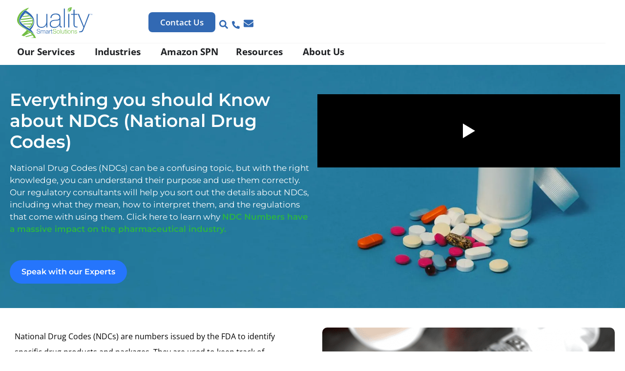

--- FILE ---
content_type: text/html; charset=UTF-8
request_url: https://qualitysmartsolutions.com/everything-you-need-to-know-about-ndcs-national-drug-codes/
body_size: 99868
content:
<!doctype html> <html lang="en-US"> <head><script>if(navigator.userAgent.match(/MSIE|Internet Explorer/i)||navigator.userAgent.match(/Trident\/7\..*?rv:11/i)){let e=document.location.href;if(!e.match(/[?&]nonitro/)){if(e.indexOf("?")==-1){if(e.indexOf("#")==-1){document.location.href=e+"?nonitro=1"}else{document.location.href=e.replace("#","?nonitro=1#")}}else{if(e.indexOf("#")==-1){document.location.href=e+"&nonitro=1"}else{document.location.href=e.replace("#","&nonitro=1#")}}}}</script><link rel="preconnect" href="https://www.google.com" /><link rel="preconnect" href="https://qualitysmartsolutions.com" /><meta charset="UTF-8" /><meta name="viewport" content="width=device-width, initial-scale=1" /><meta name="google-site-verification" content="ltAH2hMy6crHwrkEPkKMrxkg_1PaEJfIWlQTZEDiwO8" /><meta name='robots' content='index, follow, max-image-preview:large, max-snippet:-1, max-video-preview:-1' /><title>Everything You Need to Know About NDCs (National Drug Codes)</title><meta name="description" content="Unlock National Drug Codes (NDCs) and all the regulations that come with using them accurately. How NDCs are used and which drugs need them." /><meta property="og:locale" content="en_US" /><meta property="og:type" content="article" /><meta property="og:title" content="Everything You Need to Know About NDCs (National Drug Codes)" /><meta property="og:description" content="Unlock National Drug Codes (NDCs) and all the regulations that come with using them accurately. How NDCs are used and which drugs need them." /><meta property="og:url" content="https://qualitysmartsolutions.com/everything-you-need-to-know-about-ndcs-national-drug-codes/" /><meta property="og:site_name" content="Quality Smart Solutions" /><meta property="article:publisher" content="https://www.facebook.com/QualitySmartSolutions/" /><meta property="article:modified_time" content="2023-07-08T20:01:46+00:00" /><meta property="og:image" content="https://qualitysmartsolutions.com/wp-content/uploads/2023/02/QssCLE-Social-Media-Creatives-Additional-3.png" /><meta property="og:image:width" content="1080" /><meta property="og:image:height" content="1080" /><meta property="og:image:type" content="image/png" /><meta name="twitter:card" content="summary_large_image" /><meta name="twitter:site" content="@qualitysmart" /><meta name="twitter:label1" content="Est. reading time" /><meta name="twitter:data1" content="9 minutes" /><meta name="generator" content="Elementor 3.32.5; features: e_font_icon_svg, additional_custom_breakpoints; settings: css_print_method-external, google_font-enabled, font_display-auto" /><meta name="google-site-verification" content="ltAH2hMy6crHwrkEPkKMrxkg_1PaEJfIWlQTZEDiwO8" /><meta property="fb:app_id" content="4477538778993428" /><meta name="theme-color" content="#306CB6" /><meta name="msapplication-TileImage" content="https://qualitysmartsolutions.com/wp-content/uploads/2021/02/android-icon-36x36-1.png" /><meta name="generator" content="NitroPack" /><script>var NPSH,NitroScrollHelper;NPSH=NitroScrollHelper=function(){let e=null;const o=window.sessionStorage.getItem("nitroScrollPos");function t(){let e=JSON.parse(window.sessionStorage.getItem("nitroScrollPos"))||{};if(typeof e!=="object"){e={}}e[document.URL]=window.scrollY;window.sessionStorage.setItem("nitroScrollPos",JSON.stringify(e))}window.addEventListener("scroll",function(){if(e!==null){clearTimeout(e)}e=setTimeout(t,200)},{passive:true});let r={};r.getScrollPos=()=>{if(!o){return 0}const e=JSON.parse(o);return e[document.URL]||0};r.isScrolled=()=>{return r.getScrollPos()>document.documentElement.clientHeight*.5};return r}();</script><script>(function(){var a=false;var e=document.documentElement.classList;var i=navigator.userAgent.toLowerCase();var n=["android","iphone","ipad"];var r=n.length;var o;var d=null;for(var t=0;t<r;t++){o=n[t];if(i.indexOf(o)>-1)d=o;if(e.contains(o)){a=true;e.remove(o)}}if(a&&d){e.add(d);if(d=="iphone"||d=="ipad"){e.add("ios")}}})();</script><script type="text/worker" id="nitro-web-worker">var preloadRequests=0;var remainingCount={};var baseURI="";self.onmessage=function(e){switch(e.data.cmd){case"RESOURCE_PRELOAD":var o=e.data.requestId;remainingCount[o]=0;e.data.resources.forEach(function(e){preload(e,function(o){return function(){console.log(o+" DONE: "+e);if(--remainingCount[o]==0){self.postMessage({cmd:"RESOURCE_PRELOAD",requestId:o})}}}(o));remainingCount[o]++});break;case"SET_BASEURI":baseURI=e.data.uri;break}};async function preload(e,o){if(typeof URL!=="undefined"&&baseURI){try{var a=new URL(e,baseURI);e=a.href}catch(e){console.log("Worker error: "+e.message)}}console.log("Preloading "+e);try{var n=new Request(e,{mode:"no-cors",redirect:"follow"});await fetch(n);o()}catch(a){console.log(a);var r=new XMLHttpRequest;r.responseType="blob";r.onload=o;r.onerror=o;r.open("GET",e,true);r.send()}}</script><script>window.addEventListener('load', function() {
                let div = document.createElement('div');
                div.innerHTML = document.querySelector('#nitro-fonts-wrapper').textContent;
                document.body.appendChild(div);
            })</script><script id="nprl">(()=>{if(window.NPRL!=undefined)return;(function(e){var t=e.prototype;t.after||(t.after=function(){var e,t=arguments,n=t.length,r=0,i=this,o=i.parentNode,a=Node,c=String,u=document;if(o!==null){while(r<n){(e=t[r])instanceof a?(i=i.nextSibling)!==null?o.insertBefore(e,i):o.appendChild(e):o.appendChild(u.createTextNode(c(e)));++r}}})})(Element);var e,t;e=t=function(){var t=false;var r=window.URL||window.webkitURL;var i=false;var o=true;var a=2;var c=null;var u=null;var d=true;var s=window.nitroGtmExcludes!=undefined;var l=s?JSON.parse(atob(window.nitroGtmExcludes)).map(e=>new RegExp(e)):[];var f;var m;var v=null;var p=null;var g=null;var h={touch:["touchmove","touchend"],default:["mousemove","click","keydown","wheel"]};var E=true;var y=[];var w=false;var b=[];var S=0;var N=0;var L=false;var T=0;var R=null;var O=false;var A=false;var C=false;var P=[];var I=[];var M=[];var k=[];var x=false;var _={};var j=new Map;var B="noModule"in HTMLScriptElement.prototype;var q=requestAnimationFrame||mozRequestAnimationFrame||webkitRequestAnimationFrame||msRequestAnimationFrame;const D="gtm.js?id=";function H(e,t){if(!_[e]){_[e]=[]}_[e].push(t)}function U(e,t){if(_[e]){var n=0,r=_[e];for(var n=0;n<r.length;n++){r[n].call(this,t)}}}function Y(){(function(e,t){var r=null;var i=function(e){r(e)};var o=null;var a={};var c=null;var u=null;var d=0;e.addEventListener(t,function(r){if(["load","DOMContentLoaded"].indexOf(t)!=-1){if(u){Q(function(){e.triggerNitroEvent(t)})}c=true}else if(t=="readystatechange"){d++;n.ogReadyState=d==1?"interactive":"complete";if(u&&u>=d){n.documentReadyState=n.ogReadyState;Q(function(){e.triggerNitroEvent(t)})}}});e.addEventListener(t+"Nitro",function(e){if(["load","DOMContentLoaded"].indexOf(t)!=-1){if(!c){e.preventDefault();e.stopImmediatePropagation()}else{}u=true}else if(t=="readystatechange"){u=n.documentReadyState=="interactive"?1:2;if(d<u){e.preventDefault();e.stopImmediatePropagation()}}});switch(t){case"load":o="onload";break;case"readystatechange":o="onreadystatechange";break;case"pageshow":o="onpageshow";break;default:o=null;break}if(o){Object.defineProperty(e,o,{get:function(){return r},set:function(n){if(typeof n!=="function"){r=null;e.removeEventListener(t+"Nitro",i)}else{if(!r){e.addEventListener(t+"Nitro",i)}r=n}}})}Object.defineProperty(e,"addEventListener"+t,{value:function(r){if(r!=t||!n.startedScriptLoading||document.currentScript&&document.currentScript.hasAttribute("nitro-exclude")){}else{arguments[0]+="Nitro"}e.ogAddEventListener.apply(e,arguments);a[arguments[1]]=arguments[0]}});Object.defineProperty(e,"removeEventListener"+t,{value:function(t){var n=a[arguments[1]];arguments[0]=n;e.ogRemoveEventListener.apply(e,arguments)}});Object.defineProperty(e,"triggerNitroEvent"+t,{value:function(t,n){n=n||e;var r=new Event(t+"Nitro",{bubbles:true});r.isNitroPack=true;Object.defineProperty(r,"type",{get:function(){return t},set:function(){}});Object.defineProperty(r,"target",{get:function(){return n},set:function(){}});e.dispatchEvent(r)}});if(typeof e.triggerNitroEvent==="undefined"){(function(){var t=e.addEventListener;var n=e.removeEventListener;Object.defineProperty(e,"ogAddEventListener",{value:t});Object.defineProperty(e,"ogRemoveEventListener",{value:n});Object.defineProperty(e,"addEventListener",{value:function(n){var r="addEventListener"+n;if(typeof e[r]!=="undefined"){e[r].apply(e,arguments)}else{t.apply(e,arguments)}},writable:true});Object.defineProperty(e,"removeEventListener",{value:function(t){var r="removeEventListener"+t;if(typeof e[r]!=="undefined"){e[r].apply(e,arguments)}else{n.apply(e,arguments)}}});Object.defineProperty(e,"triggerNitroEvent",{value:function(t,n){var r="triggerNitroEvent"+t;if(typeof e[r]!=="undefined"){e[r].apply(e,arguments)}}})})()}}).apply(null,arguments)}Y(window,"load");Y(window,"pageshow");Y(window,"DOMContentLoaded");Y(document,"DOMContentLoaded");Y(document,"readystatechange");try{var F=new Worker(r.createObjectURL(new Blob([document.getElementById("nitro-web-worker").textContent],{type:"text/javascript"})))}catch(e){var F=new Worker("data:text/javascript;base64,"+btoa(document.getElementById("nitro-web-worker").textContent))}F.onmessage=function(e){if(e.data.cmd=="RESOURCE_PRELOAD"){U(e.data.requestId,e)}};if(typeof document.baseURI!=="undefined"){F.postMessage({cmd:"SET_BASEURI",uri:document.baseURI})}var G=function(e){if(--S==0){Q(K)}};var W=function(e){e.target.removeEventListener("load",W);e.target.removeEventListener("error",W);e.target.removeEventListener("nitroTimeout",W);if(e.type!="nitroTimeout"){clearTimeout(e.target.nitroTimeout)}if(--N==0&&S==0){Q(J)}};var X=function(e){var t=e.textContent;try{var n=r.createObjectURL(new Blob([t.replace(/^(?:<!--)?(.*?)(?:-->)?$/gm,"$1")],{type:"text/javascript"}))}catch(e){var n="data:text/javascript;base64,"+btoa(t.replace(/^(?:<!--)?(.*?)(?:-->)?$/gm,"$1"))}return n};var K=function(){n.documentReadyState="interactive";document.triggerNitroEvent("readystatechange");document.triggerNitroEvent("DOMContentLoaded");if(window.pageYOffset||window.pageXOffset){window.dispatchEvent(new Event("scroll"))}A=true;Q(function(){if(N==0){Q(J)}Q($)})};var J=function(){if(!A||O)return;O=true;R.disconnect();en();n.documentReadyState="complete";document.triggerNitroEvent("readystatechange");window.triggerNitroEvent("load",document);window.triggerNitroEvent("pageshow",document);if(window.pageYOffset||window.pageXOffset||location.hash){let e=typeof history.scrollRestoration!=="undefined"&&history.scrollRestoration=="auto";if(e&&typeof NPSH!=="undefined"&&NPSH.getScrollPos()>0&&window.pageYOffset>document.documentElement.clientHeight*.5){window.scrollTo(0,NPSH.getScrollPos())}else if(location.hash){try{let e=document.querySelector(location.hash);if(e){e.scrollIntoView()}}catch(e){}}}var e=null;if(a==1){e=eo}else{e=eu}Q(e)};var Q=function(e){setTimeout(e,0)};var V=function(e){if(e.type=="touchend"||e.type=="click"){g=e}};var $=function(){if(d&&g){setTimeout(function(e){return function(){var t=function(e,t,n){var r=new Event(e,{bubbles:true,cancelable:true});if(e=="click"){r.clientX=t;r.clientY=n}else{r.touches=[{clientX:t,clientY:n}]}return r};var n;if(e.type=="touchend"){var r=e.changedTouches[0];n=document.elementFromPoint(r.clientX,r.clientY);n.dispatchEvent(t("touchstart"),r.clientX,r.clientY);n.dispatchEvent(t("touchend"),r.clientX,r.clientY);n.dispatchEvent(t("click"),r.clientX,r.clientY)}else if(e.type=="click"){n=document.elementFromPoint(e.clientX,e.clientY);n.dispatchEvent(t("click"),e.clientX,e.clientY)}}}(g),150);g=null}};var z=function(e){if(e.tagName=="SCRIPT"&&!e.hasAttribute("data-nitro-for-id")&&!e.hasAttribute("nitro-document-write")||e.tagName=="IMG"&&(e.hasAttribute("src")||e.hasAttribute("srcset"))||e.tagName=="IFRAME"&&e.hasAttribute("src")||e.tagName=="LINK"&&e.hasAttribute("href")&&e.hasAttribute("rel")&&e.getAttribute("rel")=="stylesheet"){if(e.tagName==="IFRAME"&&e.src.indexOf("about:blank")>-1){return}var t="";switch(e.tagName){case"LINK":t=e.href;break;case"IMG":if(k.indexOf(e)>-1)return;t=e.srcset||e.src;break;default:t=e.src;break}var n=e.getAttribute("type");if(!t&&e.tagName!=="SCRIPT")return;if((e.tagName=="IMG"||e.tagName=="LINK")&&(t.indexOf("data:")===0||t.indexOf("blob:")===0))return;if(e.tagName=="SCRIPT"&&n&&n!=="text/javascript"&&n!=="application/javascript"){if(n!=="module"||!B)return}if(e.tagName==="SCRIPT"){if(k.indexOf(e)>-1)return;if(e.noModule&&B){return}let t=null;if(document.currentScript){if(document.currentScript.src&&document.currentScript.src.indexOf(D)>-1){t=document.currentScript}if(document.currentScript.hasAttribute("data-nitro-gtm-id")){e.setAttribute("data-nitro-gtm-id",document.currentScript.getAttribute("data-nitro-gtm-id"))}}else if(window.nitroCurrentScript){if(window.nitroCurrentScript.src&&window.nitroCurrentScript.src.indexOf(D)>-1){t=window.nitroCurrentScript}}if(t&&s){let n=false;for(const t of l){n=e.src?t.test(e.src):t.test(e.textContent);if(n){break}}if(!n){e.type="text/googletagmanagerscript";let n=t.hasAttribute("data-nitro-gtm-id")?t.getAttribute("data-nitro-gtm-id"):t.id;if(!j.has(n)){j.set(n,[])}let r=j.get(n);r.push(e);return}}if(!e.src){if(e.textContent.length>0){e.textContent+="\n;if(document.currentScript.nitroTimeout) {clearTimeout(document.currentScript.nitroTimeout);}; setTimeout(function() { this.dispatchEvent(new Event('load')); }.bind(document.currentScript), 0);"}else{return}}else{}k.push(e)}if(!e.hasOwnProperty("nitroTimeout")){N++;e.addEventListener("load",W,true);e.addEventListener("error",W,true);e.addEventListener("nitroTimeout",W,true);e.nitroTimeout=setTimeout(function(){console.log("Resource timed out",e);e.dispatchEvent(new Event("nitroTimeout"))},5e3)}}};var Z=function(e){if(e.hasOwnProperty("nitroTimeout")&&e.nitroTimeout){clearTimeout(e.nitroTimeout);e.nitroTimeout=null;e.dispatchEvent(new Event("nitroTimeout"))}};document.documentElement.addEventListener("load",function(e){if(e.target.tagName=="SCRIPT"||e.target.tagName=="IMG"){k.push(e.target)}},true);document.documentElement.addEventListener("error",function(e){if(e.target.tagName=="SCRIPT"||e.target.tagName=="IMG"){k.push(e.target)}},true);var ee=["appendChild","replaceChild","insertBefore","prepend","append","before","after","replaceWith","insertAdjacentElement"];var et=function(){if(s){window._nitro_setTimeout=window.setTimeout;window.setTimeout=function(e,t,...n){let r=document.currentScript||window.nitroCurrentScript;if(!r||r.src&&r.src.indexOf(D)==-1){return window._nitro_setTimeout.call(window,e,t,...n)}return window._nitro_setTimeout.call(window,function(e,t){return function(...n){window.nitroCurrentScript=e;t(...n)}}(r,e),t,...n)}}ee.forEach(function(e){HTMLElement.prototype["og"+e]=HTMLElement.prototype[e];HTMLElement.prototype[e]=function(...t){if(this.parentNode||this===document.documentElement){switch(e){case"replaceChild":case"insertBefore":t.pop();break;case"insertAdjacentElement":t.shift();break}t.forEach(function(e){if(!e)return;if(e.tagName=="SCRIPT"){z(e)}else{if(e.children&&e.children.length>0){e.querySelectorAll("script").forEach(z)}}})}return this["og"+e].apply(this,arguments)}})};var en=function(){if(s&&typeof window._nitro_setTimeout==="function"){window.setTimeout=window._nitro_setTimeout}ee.forEach(function(e){HTMLElement.prototype[e]=HTMLElement.prototype["og"+e]})};var er=async function(){if(o){ef(f);ef(V);if(v){clearTimeout(v);v=null}}if(T===1){L=true;return}else if(T===0){T=-1}n.startedScriptLoading=true;Object.defineProperty(document,"readyState",{get:function(){return n.documentReadyState},set:function(){}});var e=document.documentElement;var t={attributes:true,attributeFilter:["src"],childList:true,subtree:true};R=new MutationObserver(function(e,t){e.forEach(function(e){if(e.type=="childList"&&e.addedNodes.length>0){e.addedNodes.forEach(function(e){if(!document.documentElement.contains(e)){return}if(e.tagName=="IMG"||e.tagName=="IFRAME"||e.tagName=="LINK"){z(e)}})}if(e.type=="childList"&&e.removedNodes.length>0){e.removedNodes.forEach(function(e){if(e.tagName=="IFRAME"||e.tagName=="LINK"){Z(e)}})}if(e.type=="attributes"){var t=e.target;if(!document.documentElement.contains(t)){return}if(t.tagName=="IFRAME"||t.tagName=="LINK"||t.tagName=="IMG"||t.tagName=="SCRIPT"){z(t)}}})});R.observe(e,t);if(!s){et()}await Promise.all(P);var r=b.shift();var i=null;var a=false;while(r){var c;var u=JSON.parse(atob(r.meta));var d=u.delay;if(r.type=="inline"){var l=document.getElementById(r.id);if(l){l.remove()}else{r=b.shift();continue}c=X(l);if(c===false){r=b.shift();continue}}else{c=r.src}if(!a&&r.type!="inline"&&(typeof u.attributes.async!="undefined"||typeof u.attributes.defer!="undefined")){if(i===null){i=r}else if(i===r){a=true}if(!a){b.push(r);r=b.shift();continue}}var m=document.createElement("script");m.src=c;m.setAttribute("data-nitro-for-id",r.id);for(var p in u.attributes){try{if(u.attributes[p]===false){m.setAttribute(p,"")}else{m.setAttribute(p,u.attributes[p])}}catch(e){console.log("Error while setting script attribute",m,e)}}m.async=false;if(u.canonicalLink!=""&&Object.getOwnPropertyDescriptor(m,"src")?.configurable!==false){(e=>{Object.defineProperty(m,"src",{get:function(){return e.canonicalLink},set:function(){}})})(u)}if(d){setTimeout((function(e,t){var n=document.querySelector("[data-nitro-marker-id='"+t+"']");if(n){n.after(e)}else{document.head.appendChild(e)}}).bind(null,m,r.id),d)}else{m.addEventListener("load",G);m.addEventListener("error",G);if(!m.noModule||!B){S++}var g=document.querySelector("[data-nitro-marker-id='"+r.id+"']");if(g){Q(function(e,t){return function(){e.after(t)}}(g,m))}else{Q(function(e){return function(){document.head.appendChild(e)}}(m))}}r=b.shift()}};var ei=function(){var e=document.getElementById("nitro-deferred-styles");var t=document.createElement("div");t.innerHTML=e.textContent;return t};var eo=async function(e){isPreload=e&&e.type=="NitroPreload";if(!isPreload){T=-1;E=false;if(o){ef(f);ef(V);if(v){clearTimeout(v);v=null}}}if(w===false){var t=ei();let e=t.querySelectorAll('style,link[rel="stylesheet"]');w=e.length;if(w){let e=document.getElementById("nitro-deferred-styles-marker");e.replaceWith.apply(e,t.childNodes)}else if(isPreload){Q(ed)}else{es()}}else if(w===0&&!isPreload){es()}};var ea=function(){var e=ei();var t=e.childNodes;var n;var r=[];for(var i=0;i<t.length;i++){n=t[i];if(n.href){r.push(n.href)}}var o="css-preload";H(o,function(e){eo(new Event("NitroPreload"))});if(r.length){F.postMessage({cmd:"RESOURCE_PRELOAD",resources:r,requestId:o})}else{Q(function(){U(o)})}};var ec=function(){if(T===-1)return;T=1;var e=[];var t,n;for(var r=0;r<b.length;r++){t=b[r];if(t.type!="inline"){if(t.src){n=JSON.parse(atob(t.meta));if(n.delay)continue;if(n.attributes.type&&n.attributes.type=="module"&&!B)continue;e.push(t.src)}}}if(e.length){var i="js-preload";H(i,function(e){T=2;if(L){Q(er)}});F.postMessage({cmd:"RESOURCE_PRELOAD",resources:e,requestId:i})}};var eu=function(){while(I.length){style=I.shift();if(style.hasAttribute("nitropack-onload")){style.setAttribute("onload",style.getAttribute("nitropack-onload"));Q(function(e){return function(){e.dispatchEvent(new Event("load"))}}(style))}}while(M.length){style=M.shift();if(style.hasAttribute("nitropack-onerror")){style.setAttribute("onerror",style.getAttribute("nitropack-onerror"));Q(function(e){return function(){e.dispatchEvent(new Event("error"))}}(style))}}};var ed=function(){if(!x){if(i){Q(function(){var e=document.getElementById("nitro-critical-css");if(e){e.remove()}})}x=true;onStylesLoadEvent=new Event("NitroStylesLoaded");onStylesLoadEvent.isNitroPack=true;window.dispatchEvent(onStylesLoadEvent)}};var es=function(){if(a==2){Q(er)}else{eu()}};var el=function(e){m.forEach(function(t){document.addEventListener(t,e,true)})};var ef=function(e){m.forEach(function(t){document.removeEventListener(t,e,true)})};if(s){et()}return{setAutoRemoveCriticalCss:function(e){i=e},registerScript:function(e,t,n){b.push({type:"remote",src:e,id:t,meta:n})},registerInlineScript:function(e,t){b.push({type:"inline",id:e,meta:t})},registerStyle:function(e,t,n){y.push({href:e,rel:t,media:n})},onLoadStyle:function(e){I.push(e);if(w!==false&&--w==0){Q(ed);if(E){E=false}else{es()}}},onErrorStyle:function(e){M.push(e);if(w!==false&&--w==0){Q(ed);if(E){E=false}else{es()}}},loadJs:function(e,t){if(!e.src){var n=X(e);if(n!==false){e.src=n;e.textContent=""}}if(t){Q(function(e,t){return function(){e.after(t)}}(t,e))}else{Q(function(e){return function(){document.head.appendChild(e)}}(e))}},loadQueuedResources:async function(){window.dispatchEvent(new Event("NitroBootStart"));if(p){clearTimeout(p);p=null}window.removeEventListener("load",e.loadQueuedResources);f=a==1?er:eo;if(!o||g){Q(f)}else{if(navigator.userAgent.indexOf(" Edge/")==-1){ea();H("css-preload",ec)}el(f);if(u){if(c){v=setTimeout(f,c)}}else{}}},fontPreload:function(e){var t="critical-fonts";H(t,function(e){document.getElementById("nitro-critical-fonts").type="text/css"});F.postMessage({cmd:"RESOURCE_PRELOAD",resources:e,requestId:t})},boot:function(){if(t)return;t=true;C=typeof NPSH!=="undefined"&&NPSH.isScrolled();let n=document.prerendering;if(location.hash||C||n){o=false}m=h.default.concat(h.touch);p=setTimeout(e.loadQueuedResources,1500);el(V);if(C){e.loadQueuedResources()}else{window.addEventListener("load",e.loadQueuedResources)}},addPrerequisite:function(e){P.push(e)},getTagManagerNodes:function(e){if(!e)return j;return j.get(e)??[]}}}();var n,r;n=r=function(){var t=document.write;return{documentWrite:function(n,r){if(n&&n.hasAttribute("nitro-exclude")){return t.call(document,r)}var i=null;if(n.documentWriteContainer){i=n.documentWriteContainer}else{i=document.createElement("span");n.documentWriteContainer=i}var o=null;if(n){if(n.hasAttribute("data-nitro-for-id")){o=document.querySelector('template[data-nitro-marker-id="'+n.getAttribute("data-nitro-for-id")+'"]')}else{o=n}}i.innerHTML+=r;i.querySelectorAll("script").forEach(function(e){e.setAttribute("nitro-document-write","")});if(!i.parentNode){if(o){o.parentNode.insertBefore(i,o)}else{document.body.appendChild(i)}}var a=document.createElement("span");a.innerHTML=r;var c=a.querySelectorAll("script");if(c.length){c.forEach(function(t){var n=t.getAttributeNames();var r=document.createElement("script");n.forEach(function(e){r.setAttribute(e,t.getAttribute(e))});r.async=false;if(!t.src&&t.textContent){r.textContent=t.textContent}e.loadJs(r,o)})}},TrustLogo:function(e,t){var n=document.getElementById(e);var r=document.createElement("img");r.src=t;n.parentNode.insertBefore(r,n)},documentReadyState:"loading",ogReadyState:document.readyState,startedScriptLoading:false,loadScriptDelayed:function(e,t){setTimeout(function(){var t=document.createElement("script");t.src=e;document.head.appendChild(t)},t)}}}();document.write=function(e){n.documentWrite(document.currentScript,e)};document.writeln=function(e){n.documentWrite(document.currentScript,e+"\n")};window.NPRL=e;window.NitroResourceLoader=t;window.NPh=n;window.NitroPackHelper=r})();</script><style type="text/css" id="nitro-critical-css">:root{--wp--preset--aspect-ratio--square:1;--wp--preset--aspect-ratio--4-3:4/3;--wp--preset--aspect-ratio--3-4:3/4;--wp--preset--aspect-ratio--3-2:3/2;--wp--preset--aspect-ratio--2-3:2/3;--wp--preset--aspect-ratio--16-9:16/9;--wp--preset--aspect-ratio--9-16:9/16;--wp--preset--color--black:#000;--wp--preset--color--cyan-bluish-gray:#abb8c3;--wp--preset--color--white:#fff;--wp--preset--color--pale-pink:#f78da7;--wp--preset--color--vivid-red:#cf2e2e;--wp--preset--color--luminous-vivid-orange:#ff6900;--wp--preset--color--luminous-vivid-amber:#fcb900;--wp--preset--color--light-green-cyan:#7bdcb5;--wp--preset--color--vivid-green-cyan:#00d084;--wp--preset--color--pale-cyan-blue:#8ed1fc;--wp--preset--color--vivid-cyan-blue:#0693e3;--wp--preset--color--vivid-purple:#9b51e0;--wp--preset--gradient--vivid-cyan-blue-to-vivid-purple:linear-gradient(135deg,rgba(6,147,227,1) 0%,#9b51e0 100%);--wp--preset--gradient--light-green-cyan-to-vivid-green-cyan:linear-gradient(135deg,#7adcb4 0%,#00d082 100%);--wp--preset--gradient--luminous-vivid-amber-to-luminous-vivid-orange:linear-gradient(135deg,rgba(252,185,0,1) 0%,rgba(255,105,0,1) 100%);--wp--preset--gradient--luminous-vivid-orange-to-vivid-red:linear-gradient(135deg,rgba(255,105,0,1) 0%,#cf2e2e 100%);--wp--preset--gradient--very-light-gray-to-cyan-bluish-gray:linear-gradient(135deg,#eee 0%,#a9b8c3 100%);--wp--preset--gradient--cool-to-warm-spectrum:linear-gradient(135deg,#4aeadc 0%,#9778d1 20%,#cf2aba 40%,#ee2c82 60%,#fb6962 80%,#fef84c 100%);--wp--preset--gradient--blush-light-purple:linear-gradient(135deg,#ffceec 0%,#9896f0 100%);--wp--preset--gradient--blush-bordeaux:linear-gradient(135deg,#fecda5 0%,#fe2d2d 50%,#6b003e 100%);--wp--preset--gradient--luminous-dusk:linear-gradient(135deg,#ffcb70 0%,#c751c0 50%,#4158d0 100%);--wp--preset--gradient--pale-ocean:linear-gradient(135deg,#fff5cb 0%,#b6e3d4 50%,#33a7b5 100%);--wp--preset--gradient--electric-grass:linear-gradient(135deg,#caf880 0%,#71ce7e 100%);--wp--preset--gradient--midnight:linear-gradient(135deg,#020381 0%,#2874fc 100%);--wp--preset--font-size--small:13px;--wp--preset--font-size--medium:20px;--wp--preset--font-size--large:36px;--wp--preset--font-size--x-large:42px;--wp--preset--spacing--20:.44rem;--wp--preset--spacing--30:.67rem;--wp--preset--spacing--40:1rem;--wp--preset--spacing--50:1.5rem;--wp--preset--spacing--60:2.25rem;--wp--preset--spacing--70:3.38rem;--wp--preset--spacing--80:5.06rem;--wp--preset--shadow--natural:6px 6px 9px rgba(0,0,0,.2);--wp--preset--shadow--deep:12px 12px 50px rgba(0,0,0,.4);--wp--preset--shadow--sharp:6px 6px 0px rgba(0,0,0,.2);--wp--preset--shadow--outlined:6px 6px 0px -3px rgba(255,255,255,1),6px 6px rgba(0,0,0,1);--wp--preset--shadow--crisp:6px 6px 0px rgba(0,0,0,1);}:root{--wp--style--global--content-size:800px;--wp--style--global--wide-size:1200px;}:where(body){margin:0;}:root{--wp--style--block-gap:24px;}body{padding-top:0px;padding-right:0px;padding-bottom:0px;padding-left:0px;}a:where(:not(.wp-element-button)){text-decoration:underline;}.dashicons{font-family:dashicons;display:inline-block;line-height:1;font-weight:400;font-style:normal;speak:never;text-decoration:inherit;text-transform:none;text-rendering:auto;-webkit-font-smoothing:antialiased;-moz-osx-font-smoothing:grayscale;width:20px;height:20px;font-size:20px;vertical-align:top;text-align:center;}.dashicons-star-empty:before{content:"";}html{line-height:1.15;-webkit-text-size-adjust:100%;}*,:after,:before{box-sizing:border-box;}body{background-color:#fff;color:#333;font-family:-apple-system,BlinkMacSystemFont,Segoe UI,Roboto,Helvetica Neue,Arial,Noto Sans,sans-serif,Apple Color Emoji,Segoe UI Emoji,Segoe UI Symbol,Noto Color Emoji;font-size:1rem;font-weight:400;line-height:1.5;margin:0;-webkit-font-smoothing:antialiased;-moz-osx-font-smoothing:grayscale;}h1{color:inherit;font-family:inherit;font-weight:500;line-height:1.2;margin-block-end:1rem;margin-block-start:.5rem;}h1{font-size:2.5rem;}p{margin-block-end:.9rem;margin-block-start:0;}a{background-color:transparent;color:#c36;text-decoration:none;}img{border-style:none;height:auto;max-width:100%;}template{display:none;}label{display:inline-block;line-height:1;vertical-align:middle;}button,input,textarea{font-family:inherit;font-size:1rem;line-height:1.5;margin:0;}input[type=email],input[type=search],input[type=text],textarea{border:1px solid #666;border-radius:3px;padding:.5rem 1rem;width:100%;}button,input{overflow:visible;}button{text-transform:none;}[type=submit],button{-webkit-appearance:button;width:auto;}[type=submit],button{background-color:transparent;border:1px solid #c36;border-radius:3px;color:#c36;display:inline-block;font-size:1rem;font-weight:400;padding:.5rem 1rem;text-align:center;white-space:nowrap;}textarea{overflow:auto;resize:vertical;}[type=checkbox]{box-sizing:border-box;padding:0;}[type=search]{-webkit-appearance:textfield;outline-offset:-2px;}[type=search]::-webkit-search-decoration{-webkit-appearance:none;}::-webkit-file-upload-button{-webkit-appearance:button;font:inherit;}li,ul{background:transparent;border:0;font-size:100%;margin-block-end:0;margin-block-start:0;outline:0;vertical-align:baseline;}.screen-reader-text{clip:rect(1px,1px,1px,1px);height:1px;overflow:hidden;position:absolute !important;width:1px;word-wrap:normal !important;}:root{--direction-multiplier:1;}.elementor-screen-only,.screen-reader-text{height:1px;margin:-1px;overflow:hidden;padding:0;position:absolute;top:-10000em;width:1px;clip:rect(0,0,0,0);border:0;}.elementor *,.elementor :after,.elementor :before{box-sizing:border-box;}.elementor a{box-shadow:none;text-decoration:none;}.elementor img{border:none;border-radius:0;box-shadow:none;height:auto;max-width:100%;}.elementor iframe{border:none;line-height:1;margin:0;max-width:100%;width:100%;}.elementor .elementor-background-overlay{inset:0;position:absolute;}.elementor-element{--flex-direction:initial;--flex-wrap:initial;--justify-content:initial;--align-items:initial;--align-content:initial;--gap:initial;--flex-basis:initial;--flex-grow:initial;--flex-shrink:initial;--order:initial;--align-self:initial;align-self:var(--align-self);flex-basis:var(--flex-basis);flex-grow:var(--flex-grow);flex-shrink:var(--flex-shrink);order:var(--order);}.elementor-element:where(.e-con-full,.elementor-widget){align-content:var(--align-content);align-items:var(--align-items);flex-direction:var(--flex-direction);flex-wrap:var(--flex-wrap);gap:var(--row-gap) var(--column-gap);justify-content:var(--justify-content);}.elementor-align-right{text-align:right;}.elementor-align-right .elementor-button{width:auto;}:root{--page-title-display:block;}.elementor-section{position:relative;}.elementor-section .elementor-container{display:flex;margin-left:auto;margin-right:auto;position:relative;}.elementor-section.elementor-section-boxed>.elementor-container{max-width:1140px;}.elementor-section.elementor-section-stretched{position:relative;width:100%;}.elementor-widget-wrap{align-content:flex-start;flex-wrap:wrap;position:relative;width:100%;}.elementor:not(.elementor-bc-flex-widget) .elementor-widget-wrap{display:flex;}.elementor-widget-wrap>.elementor-element{width:100%;}.elementor-widget{position:relative;}.elementor-widget:not(:last-child){margin-bottom:var(--kit-widget-spacing,20px);}.elementor-widget:not(:last-child).elementor-widget__width-initial{margin-bottom:0;}.elementor-column{display:flex;min-height:1px;position:relative;}.elementor-column-gap-default>.elementor-column>.elementor-element-populated{padding:10px;}@media (min-width:768px){.elementor-column.elementor-col-50{width:50%;}.elementor-column.elementor-col-100{width:100%;}}@media (prefers-reduced-motion:no-preference){html{scroll-behavior:smooth;}}.e-con{--border-radius:0;--border-top-width:0px;--border-right-width:0px;--border-bottom-width:0px;--border-left-width:0px;--border-style:initial;--border-color:initial;--container-widget-width:100%;--container-widget-height:initial;--container-widget-flex-grow:0;--container-widget-align-self:initial;--content-width:min(100%,var(--container-max-width,1140px));--width:100%;--min-height:initial;--height:auto;--text-align:initial;--margin-top:0px;--margin-right:0px;--margin-bottom:0px;--margin-left:0px;--padding-top:var(--container-default-padding-top,10px);--padding-right:var(--container-default-padding-right,10px);--padding-bottom:var(--container-default-padding-bottom,10px);--padding-left:var(--container-default-padding-left,10px);--position:relative;--z-index:revert;--overflow:visible;--gap:var(--widgets-spacing,20px);--row-gap:var(--widgets-spacing-row,20px);--column-gap:var(--widgets-spacing-column,20px);--overlay-mix-blend-mode:initial;--overlay-opacity:1;--e-con-grid-template-columns:repeat(3,1fr);--e-con-grid-template-rows:repeat(2,1fr);border-radius:var(--border-radius);height:var(--height);min-height:var(--min-height);min-width:0;overflow:var(--overflow);position:var(--position);width:var(--width);z-index:var(--z-index);--flex-wrap-mobile:wrap;margin-block-end:var(--margin-block-end);margin-block-start:var(--margin-block-start);margin-inline-end:var(--margin-inline-end);margin-inline-start:var(--margin-inline-start);padding-inline-end:var(--padding-inline-end);padding-inline-start:var(--padding-inline-start);}.e-con{--margin-block-start:var(--margin-top);--margin-block-end:var(--margin-bottom);--margin-inline-start:var(--margin-left);--margin-inline-end:var(--margin-right);--padding-inline-start:var(--padding-left);--padding-inline-end:var(--padding-right);--padding-block-start:var(--padding-top);--padding-block-end:var(--padding-bottom);--border-block-start-width:var(--border-top-width);--border-block-end-width:var(--border-bottom-width);--border-inline-start-width:var(--border-left-width);--border-inline-end-width:var(--border-right-width);}.e-con.e-flex{--flex-direction:column;--flex-basis:auto;--flex-grow:0;--flex-shrink:1;flex:var(--flex-grow) var(--flex-shrink) var(--flex-basis);}.e-con-full,.e-con>.e-con-inner{padding-block-end:var(--padding-block-end);padding-block-start:var(--padding-block-start);text-align:var(--text-align);}.e-con-full.e-flex,.e-con.e-flex>.e-con-inner{flex-direction:var(--flex-direction);}.e-con,.e-con>.e-con-inner{display:var(--display);}.e-con-boxed.e-flex{align-content:normal;align-items:normal;flex-direction:column;flex-wrap:nowrap;justify-content:normal;}.e-con-boxed{gap:initial;text-align:initial;}.e-con.e-flex>.e-con-inner{align-content:var(--align-content);align-items:var(--align-items);align-self:auto;flex-basis:auto;flex-grow:1;flex-shrink:1;flex-wrap:var(--flex-wrap);justify-content:var(--justify-content);}.e-con>.e-con-inner{gap:var(--row-gap) var(--column-gap);height:100%;margin:0 auto;max-width:var(--content-width);padding-inline-end:0;padding-inline-start:0;width:100%;}:is(.elementor-section-wrap,[data-elementor-id])>.e-con{--margin-left:auto;--margin-right:auto;max-width:min(100%,var(--width));}.e-con .elementor-widget.elementor-widget{margin-block-end:0;}.e-con:before{border-block-end-width:var(--border-block-end-width);border-block-start-width:var(--border-block-start-width);border-color:var(--border-color);border-inline-end-width:var(--border-inline-end-width);border-inline-start-width:var(--border-inline-start-width);border-radius:var(--border-radius);border-style:var(--border-style);content:var(--background-overlay);display:block;height:max(100% + var(--border-top-width) + var(--border-bottom-width),100%);left:calc(0px - var(--border-left-width));mix-blend-mode:var(--overlay-mix-blend-mode);opacity:var(--overlay-opacity);position:absolute;top:calc(0px - var(--border-top-width));width:max(100% + var(--border-left-width) + var(--border-right-width),100%);}.e-con .elementor-widget{min-width:0;}.e-con.e-con>.e-con-inner>.elementor-widget,.elementor.elementor .e-con>.elementor-widget{max-width:100%;}.e-con .elementor-widget:not(:last-child){--kit-widget-spacing:0px;}.elementor-form-fields-wrapper{display:flex;flex-wrap:wrap;}.elementor-form-fields-wrapper.elementor-labels-above .elementor-field-group .elementor-field-subgroup,.elementor-form-fields-wrapper.elementor-labels-above .elementor-field-group>input,.elementor-form-fields-wrapper.elementor-labels-above .elementor-field-group>textarea{flex-basis:100%;max-width:100%;}.elementor-field-group{align-items:center;flex-wrap:wrap;}.elementor-field-group.elementor-field-type-submit{align-items:flex-end;}.elementor-field-group .elementor-field-textual{background-color:transparent;border:1px solid #69727d;color:#1f2124;flex-grow:1;max-width:100%;vertical-align:middle;width:100%;}.elementor-field-group .elementor-field-textual::-moz-placeholder{color:inherit;font-family:inherit;opacity:.6;}.elementor-field-subgroup{display:flex;flex-wrap:wrap;}.elementor-field-subgroup .elementor-field-option label{display:inline-block;}.elementor-field-subgroup.elementor-subgroup-inline .elementor-field-option{padding-inline-end:10px;}.elementor-field-type-checkbox .elementor-field-subgroup .elementor-field-option input,.elementor-field-type-checkbox .elementor-field-subgroup .elementor-field-option label{display:inline;}.elementor-mark-required .elementor-field-label:after{color:red;content:"*";padding-inline-start:.2em;}.elementor-field-textual{border-radius:3px;font-size:15px;line-height:1.4;min-height:40px;padding:5px 14px;}.elementor-button-align-center .e-form__buttons,.elementor-button-align-center .elementor-field-type-submit{justify-content:center;}.elementor-button-align-center .elementor-field-type-submit:not(.e-form__buttons__wrapper) .elementor-button{flex-basis:auto;}.elementor-form .elementor-button{border:none;padding-block-end:0;padding-block-start:0;}.elementor-form .elementor-button-content-wrapper,.elementor-form .elementor-button>span{display:flex;flex-direction:row;gap:5px;justify-content:center;}.elementor-form .elementor-button.elementor-size-md{min-height:47px;}.elementor-heading-title{line-height:1;margin:0;padding:0;}.elementor-button{background-color:#69727d;border-radius:3px;color:#fff;display:inline-block;font-size:15px;line-height:1;padding:12px 24px;fill:#fff;text-align:center;}.elementor-button:visited{color:#fff;}.elementor-button-content-wrapper{display:flex;flex-direction:row;gap:5px;justify-content:center;}.elementor-button-text{display:inline-block;}.elementor-button.elementor-size-md{border-radius:4px;font-size:16px;padding:15px 30px;}.elementor-button span{text-decoration:inherit;}.elementor-view-stacked .elementor-icon{background-color:#69727d;color:#fff;padding:.5em;fill:#fff;}.elementor-icon{color:#69727d;display:inline-block;font-size:50px;line-height:1;text-align:center;}.elementor-icon i,.elementor-icon svg{display:block;height:1em;position:relative;width:1em;}.elementor-icon i:before,.elementor-icon svg:before{left:50%;position:absolute;transform:translateX(-50%);}.elementor-shape-circle .elementor-icon{border-radius:50%;}@media (min-width:1025px) and (max-width:99999px){.elementor .elementor-hidden-desktop{display:none;}}.ha-has-bg-overlay:not(:has(.elementor-widget-container)){position:relative;z-index:1;}.ha-has-bg-overlay:not(:has(.elementor-widget-container)):before{position:absolute;top:0;left:0;z-index:-1;width:100%;height:100%;content:"";}.ha-advanced-tooltip-enable{position:relative;--ha-tooltip-arrow-color:black;--ha-tooltip-arrow-distance:0;}.elementor-widget-image{text-align:center;}.elementor-widget-image a{display:inline-block;}.elementor-widget-image img{display:inline-block;vertical-align:middle;}.elementor-widget-heading .elementor-heading-title[class*=elementor-size-]>a{color:inherit;font-size:inherit;line-height:inherit;}.elementor-widget .elementor-icon-list-items{list-style-type:none;margin:0;padding:0;}.elementor-widget .elementor-icon-list-item{margin:0;padding:0;position:relative;}.elementor-widget .elementor-icon-list-item:after{inset-block-end:0;position:absolute;width:100%;}.elementor-widget .elementor-icon-list-item,.elementor-widget .elementor-icon-list-item a{align-items:var(--icon-vertical-align,center);display:flex;font-size:inherit;}.elementor-widget .elementor-icon-list-icon+.elementor-icon-list-text{align-self:center;padding-inline-start:5px;}.elementor-widget .elementor-icon-list-icon{display:flex;inset-block-start:var(--icon-vertical-offset,initial);position:relative;}.elementor-widget .elementor-icon-list-icon svg{height:var(--e-icon-list-icon-size,1em);width:var(--e-icon-list-icon-size,1em);}.elementor-widget .elementor-icon-list-icon i{font-size:var(--e-icon-list-icon-size);width:1.25em;}.elementor-widget.elementor-widget-icon-list .elementor-icon-list-icon{text-align:var(--e-icon-list-icon-align);}.elementor-widget.elementor-widget-icon-list .elementor-icon-list-icon svg{margin:var(--e-icon-list-icon-margin,0 calc(var(--e-icon-list-icon-size,1em) * .25) 0 0);}.elementor-widget.elementor-list-item-link-full_width a{width:100%;}.elementor-widget:not(.elementor-align-right) .elementor-icon-list-item:after{inset-inline-start:0;}.elementor-widget:not(.elementor-align-left) .elementor-icon-list-item:after{inset-inline-end:0;}@media (min-width:-1){.elementor-widget:not(.elementor-widescreen-align-right) .elementor-icon-list-item:after{inset-inline-start:0;}.elementor-widget:not(.elementor-widescreen-align-left) .elementor-icon-list-item:after{inset-inline-end:0;}}@media (max-width:-1){.elementor-widget:not(.elementor-laptop-align-right) .elementor-icon-list-item:after{inset-inline-start:0;}.elementor-widget:not(.elementor-laptop-align-left) .elementor-icon-list-item:after{inset-inline-end:0;}.elementor-widget:not(.elementor-tablet_extra-align-right) .elementor-icon-list-item:after{inset-inline-start:0;}.elementor-widget:not(.elementor-tablet_extra-align-left) .elementor-icon-list-item:after{inset-inline-end:0;}}@media (max-width:-1){.elementor-widget:not(.elementor-mobile_extra-align-right) .elementor-icon-list-item:after{inset-inline-start:0;}.elementor-widget:not(.elementor-mobile_extra-align-left) .elementor-icon-list-item:after{inset-inline-end:0;}}.elementor .elementor-element ul.elementor-icon-list-items{padding:0;}.elementor-widget-n-tabs{--n-tabs-color-accent-fallback:#61ce70;--n-tabs-color-secondary-fallback:#54595f;--n-tabs-default-padding-block:15px;--n-tabs-default-padding-inline:35px;--n-tabs-background-color:transparent;--n-tabs-display:flex;--n-tabs-direction:column;--n-tabs-gap:10px;--n-tabs-heading-display:flex;--n-tabs-heading-direction:row;--n-tabs-heading-grow:initial;--n-tabs-heading-justify-content:center;--n-tabs-heading-width:initial;--n-tabs-heading-overflow-x:initial;--n-tabs-heading-wrap:nowrap;--n-tabs-border-width:1px;--n-tabs-border-color:#d5d8dc;--n-tabs-content-display:flex;--n-tabs-title-color:var(--e-global-color-secondary,var(--n-tabs-color-secondary-fallback));--n-tabs-title-color-hover:#fff;--n-tabs-title-color-active:#fff;--n-tabs-title-background-color:#f1f2f3;--n-tabs-title-background-color-hover:var(--e-global-color-accent,var(--n-tabs-color-accent-fallback));--n-tabs-title-background-color-active:var(--e-global-color-accent,var(--n-tabs-color-accent-fallback));--n-tabs-title-width:initial;--n-tabs-title-height:initial;--n-tabs-title-font-size:1rem;--n-tabs-title-white-space:initial;--n-tabs-title-justify-content-toggle:initial;--n-tabs-title-align-items-toggle:center;--n-tabs-title-justify-content:center;--n-tabs-title-align-items:center;--n-tabs-title-text-align:center;--n-tabs-title-direction:row;--n-tabs-title-gap:10px;--n-tabs-title-flex-grow:0;--n-tabs-title-flex-basis:content;--n-tabs-title-flex-shrink:initial;--n-tabs-title-order:initial;--n-tabs-title-padding-top:var(--n-tabs-default-padding-block);--n-tabs-title-padding-bottom:var(--n-tabs-default-padding-block);--n-tabs-title-padding-left:var(--n-tabs-default-padding-inline);--n-tabs-title-padding-right:var(--n-tabs-default-padding-inline);--n-tabs-title-border-radius:initial;--n-tabs-icon-color:var(--e-global-color-secondary,var(--n-tabs-color-secondary-fallback));--n-tabs-icon-color-hover:var(--n-tabs-title-color-hover);--n-tabs-icon-color-active:#fff;--n-tabs-icon-gap:5px;max-width:100%;width:100%;--n-tabs-title-padding-inline-start:var(--n-tabs-title-padding-left);--n-tabs-title-padding-inline-end:var(--n-tabs-title-padding-right);--n-tabs-title-padding-block-start:var(--n-tabs-title-padding-top);--n-tabs-title-padding-block-end:var(--n-tabs-title-padding-bottom);}.elementor-widget-n-tabs .e-n-tabs{display:var(--n-tabs-display);flex-direction:var(--n-tabs-direction);gap:var(--n-tabs-gap);min-width:0;text-align:start;}.elementor-widget-n-tabs .e-n-tabs-heading{display:var(--n-tabs-heading-display);flex-basis:var(--n-tabs-heading-width);flex-direction:var(--n-tabs-heading-direction);flex-shrink:0;flex-wrap:var(--n-tabs-heading-wrap);gap:var(--n-tabs-title-gap);justify-content:var(--n-tabs-heading-justify-content);overflow-x:var(--n-tabs-heading-overflow-x);-ms-overflow-style:none;scrollbar-width:none;}.elementor-widget-n-tabs .e-n-tabs-heading::-webkit-scrollbar{display:none;}.elementor-widget-n-tabs .e-n-tabs-content{display:var(--n-tabs-content-display);flex-grow:1;min-width:0;}.elementor-widget-n-tabs .e-n-tabs-content>.e-con:not(.e-active){display:none;}.elementor-widget-n-tabs .e-n-tabs:not(.e-activated)>.e-n-tabs-content>.e-con:first-child{display:flex;}.elementor-widget-n-tabs .e-n-tab-title{align-items:var(--n-tabs-title-align-items-toggle,var(--n-tabs-title-align-items));background-color:initial;border-radius:var(--n-tabs-title-border-radius);border-style:none;border-width:var(--n-tabs-border-width);display:flex;flex-basis:var(--n-tabs-title-flex-basis);flex-direction:var(--n-tabs-title-direction);flex-grow:var(--n-tabs-title-flex-grow);flex-shrink:var(--n-tabs-title-flex-shrink);gap:var(--n-tabs-icon-gap);height:var(--n-tabs-title-height);justify-content:var(--n-tabs-title-justify-content-toggle,var(--n-tabs-title-justify-content));padding-block-end:var(--n-tabs-title-padding-block-end);padding-block-start:var(--n-tabs-title-padding-block-start);padding-inline-end:var(--n-tabs-title-padding-inline-end);padding-inline-start:var(--n-tabs-title-padding-inline-start);position:relative;white-space:var(--n-tabs-title-white-space);width:var(--n-tabs-title-width);}.elementor-widget-n-tabs .e-n-tab-title-text{align-items:center;display:flex;font-size:var(--n-tabs-title-font-size);text-align:var(--n-tabs-title-text-align);}.elementor-widget-n-tabs .e-n-tab-title[aria-selected=false]{background-color:var(--n-tabs-title-background-color);}.elementor-widget-n-tabs .e-n-tab-title[aria-selected=false]{color:var(--n-tabs-title-color);}.elementor-widget-n-tabs .e-n-tab-title[aria-selected=true]{color:var(--n-tabs-title-color-active);}.elementor .elementor-element.elementor-widget-n-tabs:not(:has(>.elementor-widget-container))>.e-n-tabs>.e-n-tabs-heading .e-n-tab-title[aria-selected=true]{background-color:var(--n-tabs-title-background-color-active);background-image:none;}.elementor-widget-n-menu{--n-menu-direction:column;--n-menu-wrapper-display:flex;--n-menu-heading-justify-content:initial;--n-menu-title-color-normal:#1f2124;--n-menu-title-color-active:#58d0f5;--n-menu-icon-color:var(--n-menu-title-color-normal);--n-menu-icon-color-active:var(--n-menu-title-color-active);--n-menu-icon-color-hover:var(--n-menu-title-color-hover);--n-menu-title-normal-color-dropdown:var(--n-menu-title-color-normal);--n-menu-title-active-color-dropdown:var(--n-menu-title-color-active);--n-menu-title-hover-color-fallback:#1f2124;--n-menu-title-font-size:1rem;--n-menu-title-justify-content:initial;--n-menu-title-flex-grow:initial;--n-menu-title-justify-content-mobile:initial;--n-menu-title-space-between:0px;--n-menu-title-distance-from-content:0px;--n-menu-title-color-hover:#1f2124;--n-menu-title-padding:.5rem 1rem;--n-menu-title-line-height:1.5;--n-menu-title-order:initial;--n-menu-title-direction:initial;--n-menu-title-align-items:center;--n-menu-toggle-align:center;--n-menu-toggle-icon-wrapper-animation-duration:500ms;--n-menu-toggle-icon-hover-duration:500ms;--n-menu-toggle-icon-size:20px;--n-menu-toggle-icon-color:#1f2124;--n-menu-toggle-icon-color-hover:var(--n-menu-toggle-icon-color);--n-menu-toggle-icon-color-active:var(--n-menu-toggle-icon-color);--n-menu-toggle-icon-border-radius:initial;--n-menu-toggle-icon-padding:initial;--n-menu-toggle-icon-distance-from-dropdown:0px;--n-menu-icon-align-items:center;--n-menu-icon-order:initial;--n-menu-icon-gap:5px;--n-menu-dropdown-icon-gap:5px;--n-menu-dropdown-indicator-size:initial;--n-menu-dropdown-indicator-rotate:initial;--n-menu-dropdown-indicator-space:initial;--n-menu-dropdown-indicator-color-normal:initial;--n-menu-dropdown-indicator-color-hover:initial;--n-menu-dropdown-indicator-color-active:initial;--n-menu-dropdown-content-max-width:initial;--n-menu-dropdown-content-box-border-color:#fff;--n-menu-dropdown-content-box-border-inline-start-width:medium;--n-menu-dropdown-content-box-border-block-end-width:medium;--n-menu-dropdown-content-box-border-block-start-width:medium;--n-menu-dropdown-content-box-border-inline-end-width:medium;--n-menu-dropdown-content-box-border-style:none;--n-menu-dropdown-headings-height:0px;--n-menu-divider-border-width:var(--n-menu-divider-width,2px);--n-menu-open-animation-duration:500ms;--n-menu-heading-overflow-x:initial;--n-menu-heading-wrap:wrap;--stretch-width:100%;--stretch-left:initial;--stretch-right:initial;}.elementor-widget-n-menu .e-n-menu{display:flex;flex-direction:column;position:relative;}.elementor-widget-n-menu .e-n-menu-wrapper{display:var(--n-menu-wrapper-display);flex-direction:column;}.elementor-widget-n-menu .e-n-menu-heading{display:flex;flex-direction:row;flex-wrap:var(--n-menu-heading-wrap);justify-content:var(--n-menu-heading-justify-content);margin:initial;overflow-x:var(--n-menu-heading-overflow-x);padding:initial;row-gap:var(--n-menu-title-space-between);-ms-overflow-style:none;scrollbar-width:none;}.elementor-widget-n-menu .e-n-menu-heading::-webkit-scrollbar{display:none;}.elementor-widget-n-menu .e-n-menu-item{display:flex;list-style:none;margin-block:initial;padding-block:initial;}.elementor-widget-n-menu .e-n-menu-item .e-n-menu-title{position:relative;}.elementor-widget-n-menu .e-n-menu-item:not(:last-of-type) .e-n-menu-title:after{align-self:center;border-color:var(--n-menu-divider-color,#000);border-inline-start-style:var(--n-menu-divider-style,solid);border-inline-start-width:var(--n-menu-divider-border-width);content:var(--n-menu-divider-content,none);height:var(--n-menu-divider-height,35%);inset-inline-end:calc(var(--n-menu-title-space-between) / 2 * -1 - var(--n-menu-divider-border-width) / 2);position:absolute;}.elementor-widget-n-menu .e-n-menu-content{background-color:transparent;display:flex;flex-direction:column;min-width:0;z-index:2147483620;}.elementor-widget-n-menu .e-n-menu-content>.e-con{animation-duration:var(--n-menu-open-animation-duration);max-width:calc(100% - var(--margin-inline-start,var(--margin-left)) - var(--margin-inline-end,var(--margin-right)));}:where(.elementor-widget-n-menu .e-n-menu-content>.e-con){background-color:#fff;}.elementor-widget-n-menu .e-n-menu-content>.e-con:not(.e-active){display:none;}.elementor-widget-n-menu .e-n-menu-title{align-items:center;border:#fff;color:var(--n-menu-title-color-normal);display:flex;flex-direction:row;flex-grow:var(--n-menu-title-flex-grow);font-weight:500;gap:var(--n-menu-dropdown-indicator-space);justify-content:var(--n-menu-title-justify-content);margin:initial;padding:var(--n-menu-title-padding);white-space:nowrap;}.elementor-widget-n-menu .e-n-menu-title-container{align-items:var(--n-menu-title-align-items);align-self:var(--n-menu-icon-align-items);display:flex;flex-direction:var(--n-menu-title-direction);gap:var(--n-menu-icon-gap);justify-content:var(--n-menu-title-justify-content);}.elementor-widget-n-menu .e-n-menu-title-text{align-items:center;display:flex;font-size:var(--n-menu-title-font-size);line-height:var(--n-menu-title-line-height);}.elementor-widget-n-menu .e-n-menu-title .e-n-menu-dropdown-icon{align-self:var(--n-menu-icon-align-items);background-color:initial;border:initial;color:inherit;display:flex;flex-direction:column;height:calc(var(--n-menu-title-font-size) * var(--n-menu-title-line-height));justify-content:center;margin-inline-start:var(--n-menu-dropdown-icon-gap);padding:initial;position:relative;text-align:center;transform:var(--n-menu-dropdown-indicator-rotate);width:-moz-fit-content;width:fit-content;}.elementor-widget-n-menu .e-n-menu-title .e-n-menu-dropdown-icon[aria-expanded=false] .e-n-menu-dropdown-icon-opened{display:none;}.elementor-widget-n-menu .e-n-menu-title .e-n-menu-dropdown-icon[aria-expanded=false] .e-n-menu-dropdown-icon-closed{display:flex;}.elementor-widget-n-menu .e-n-menu-title:not(.e-current):not(:hover) .e-n-menu-title-container .e-n-menu-title-text{color:var(--n-menu-title-color-normal);}.elementor-widget-n-menu .e-n-menu-toggle{align-self:var(--n-menu-toggle-align);background-color:initial;border:initial;color:inherit;display:none;padding:initial;position:relative;z-index:1000;}.elementor-widget-n-menu .e-n-menu-toggle svg{fill:var(--n-menu-toggle-icon-color);height:auto;width:var(--n-menu-toggle-icon-size);}.elementor-widget-n-menu .e-n-menu-toggle span{align-items:center;border-radius:var(--n-menu-toggle-icon-border-radius);display:flex;justify-content:center;padding:var(--n-menu-toggle-icon-padding);text-align:center;}.elementor-widget-n-menu .e-n-menu-toggle span.e-close{height:100%;inset:0;opacity:0;position:absolute;width:100%;}.elementor-widget-n-menu .e-n-menu-toggle span.e-close svg{height:100%;-o-object-fit:contain;object-fit:contain;}.elementor-widget-n-menu .e-n-menu:not([data-layout=dropdown]) .e-n-menu-item:not(:last-child){margin-inline-end:var(--n-menu-title-space-between);}.elementor-widget-n-menu .e-n-menu:not([data-layout=dropdown]) .e-n-menu-content{left:var(--stretch-left);position:absolute;right:var(--stretch-right);width:var(--stretch-width);}.e-con-inner>.elementor-widget-n-menu,.e-con>.elementor-widget-n-menu{--flex-grow:var(--container-widget-flex-grow);}.elementor-widget-search{--e-search-white:#fff;--e-search-light-grey:#cdcdcd;--e-search-medium-grey:#515962;--e-search-dark-grey:#2d2d2d;--e-search-black:#000;--e-search-dark-red:#c36;--e-search-dark-purple:#336;--e-search-input-color:var(--e-search-medium-grey);--e-search-input-border-color:var(--e-search-light-grey);--e-search-input-border-radius:0;--e-search-input-gap:4px;--e-search-input-padding:16px;--e-search-input-padding-inline-start:16px;--e-search-input-padding-inline-end:16px;--e-search-input-padding-block-start:16px;--e-search-input-padding-block-end:16px;--e-search-placeholder-color:var(--e-search-medium-grey);--e-search-icon-label-color:var(--e-search-medium-grey);--e-search-icon-label-size:24px;--e-search-icon-label-absolute-width:initial;--e-search-icon-clear-color:var(--e-search-light-grey);--e-search-icon-clear-size:12px;--e-search-icon-clear-absolute-width:initial;--e-search-submit-color:var(--e-search-white);--e-search-submit-background-color:var(--e-search-dark-grey);--e-search-submit-border-color:none;--e-search-submit-border-type:none;--e-search-submit-border-radius:0;--e-search-submit-border-width:0px;--e-search-submit-padding:24px;--e-search-submit-margin-inline-start:8px;--e-search-submit-button-width:initial;--e-search-submit-button-flex-direction:row;--e-search-pagination-numbers-padding-left:8px;--e-search-pagination-numbers-padding-right:8px;--e-search-icon-submit-color:var(--e-search-white);--e-search-submit-icon-gap:8px;--e-search-submit-icon-margin-inline-start:0px;--e-search-submit-icon-margin-inline-end:var(--e-search-submit-icon-gap);--e-search-icon-submit-size:24px;--e-search-results-background-color:var(--e-search-white);--e-search-results-border-color:var(--e-search-light-grey);--e-search-results-border-type:solid;--e-search-results-border-width:1px;--e-search-results-border-radius:0px;--e-search-results-padding:16px;--e-search-results-width:100%;--e-search-results-columns:1;--e-search-results-max-height:initial;--e-search-input-and-results-gap:8px;--e-search-loop-item-equal-height:initial;--e-search-results-grid-auto-rows:initial;--e-search-results-inset-inline-start:initial;--e-search-results-inset-inline-end:initial;--e-search-results-transform:initial;--e-search-results-default-gap:16px;--e-search-results-column-gap:var(--e-search-results-default-gap);--e-search-results-row-gap:var(--e-search-results-default-gap);--e-search-pagination-inset-inline-start:initial;--e-search-pagination-inline-end:initial;--e-search-pagination-transform:initial;--e-search-pagination-border-radius:0px;--e-search-pagination-background-color:var(--e-search-black);--e-search-pagination-text-align:center;--e-search-pagination-justify-content:center;--e-search-pagination-color:var(--e-search-dark-red);--e-search-pagination-hover:var(--e-search-dark-purple);--e-search-pagination-current:var(--e-search-black);--e-search-pagination-page-numbers-gap:10px;--e-search-pagination-block-end-spacing:0px;--e-search-pagination-block-start-spacing:0px;--e-search-pagination-vertical-position:column;--e-search-nothing-found-padding-block-start:0;--e-search-nothing-found-padding-block-end:0;--e-search-nothing-found-results-columns:1;--e-search-nothing-found-message-color:var(--e-search-medium-grey);--e-search-nothing-found-message-alignment:center;--e-search-loader-icon-color:var(--e-search-black);--e-search-loader-icon-size:34px;}.elementor-widget-search .e-search-form{display:flex;}.elementor-widget-search .e-search-label{display:flex;position:relative;z-index:10;}.elementor-widget-search .e-search-input-wrapper{display:flex;flex:1;flex-direction:column;position:relative;}.elementor-widget-search .e-search-input-wrapper>svg{inset-block-start:50%;inset-inline-end:var(--e-search-input-padding-inline-end);position:absolute;transform:translateY(-50%);}.elementor-widget-search .e-search-input-wrapper>svg:is(svg){fill:var(--e-search-icon-clear-color);height:var(--e-search-icon-clear-size);width:auto;}.elementor-widget-search .e-search-input{--e-search-icons-min-height:max(var(--e-search-icon-clear-size),var(--e-search-icon-label-size));border-color:var(--e-search-input-border-color);border-radius:var(--e-search-input-border-radius);color:var(--e-search-input-color);height:100%;min-height:calc(var(--e-search-input-padding-block-end) + var(--e-search-input-padding-block-start) + var(--e-search-icons-min-height));padding-block-end:var(--e-search-input-padding-block-end);padding-block-start:var(--e-search-input-padding-block-start);padding-inline-end:calc(var(--e-search-input-padding-inline-end) + var(--e-search-icon-clear-absolute-width) + var(--e-search-input-gap));padding-inline-start:calc(var(--e-search-input-padding-inline-start) + var(--e-search-icon-label-absolute-width) + var(--e-search-input-gap));}.elementor-widget-search .e-search-input::-moz-placeholder{color:var(--e-search-placeholder-color);}.elementor-widget-search .e-search-input::-ms-clear,.elementor-widget-search .e-search-input::-ms-reveal{display:none;height:0;width:0;}.elementor-widget-search .e-search-input::-webkit-search-cancel-button,.elementor-widget-search .e-search-input::-webkit-search-decoration,.elementor-widget-search .e-search-input::-webkit-search-results-button,.elementor-widget-search .e-search-input::-webkit-search-results-decoration{display:none;}.elementor-widget-search .e-search-results-container{background-color:var(--e-search-results-background-color);border-radius:var(--e-search-results-border-radius);display:flex;height:-moz-fit-content;height:fit-content;inset-block-start:calc(100% + var(--e-search-input-and-results-gap));inset-inline-end:var(--e-search-results-inset-inline-end);inset-inline-start:var(--e-search-results-inset-inline-start);position:absolute;transform:var(--e-search-results-transform);width:var(--e-search-results-width);z-index:2000;}.elementor-widget-search .e-search-results-container>div{border:var(--e-search-results-border-type) var(--e-search-results-border-width) var(--e-search-results-border-color);border-radius:var(--e-search-results-border-radius);max-height:var(--e-search-results-max-height);overflow:auto;padding:var(--e-search-results-padding);width:100%;}.elementor-widget-search .e-search-results-container>div:empty{display:none;}.elementor-widget-search .e-search-results{display:none;}.elementor-widget-search .e-search .e-search-submit{align-items:center;background-color:var(--e-search-submit-background-color);border-color:var(--e-search-submit-border-color);border-radius:var(--e-search-submit-border-radius);border-style:var(--e-search-submit-border-type);border-width:var(--e-search-submit-border-width);color:var(--e-search-submit-color);display:flex;flex-direction:var(--e-search-submit-button-flex-direction);font-size:var(--e-search-form-submit-icon-size);margin-inline-start:var(--e-search-submit-margin-inline-start);padding:var(--e-search-submit-padding);width:var(--e-search-submit-button-width);}.elementor-widget-search .hidden{opacity:0;visibility:hidden;}.elementor-widget-search .hide-loader .e-search-results{display:flex;flex-direction:var(--e-search-pagination-vertical-position);}.elementor-widget-off-canvas{height:-moz-fit-content;height:fit-content;--e-off-canvas-width:400px;--e-off-canvas-height:100vh;--e-off-canvas-justify-content:flex-start;--e-off-canvas-align-items:flex-start;--e-off-canvas-animation-duration:1.5s;--e-off-canvas-content-overflow:auto;--e-off-canvas-overlay-opacity:1;--e-off-canvas-animation-duration-minimum:Max(.001s,var(--e-off-canvas-animation-duration));}.elementor-widget-off-canvas .e-off-canvas{height:100%;left:0;position:fixed;top:0;width:100%;z-index:2147483630;}.elementor-widget-off-canvas .e-off-canvas[aria-hidden=true]{opacity:0;visibility:hidden;}.elementor-widget-off-canvas .e-off-canvas__overlay{background-color:rgba(0,0,0,.5);height:100%;left:0;opacity:var(--e-off-canvas-overlay-opacity);position:absolute;top:0;width:100%;}.elementor-widget-off-canvas .e-off-canvas__main{align-items:var(--e-off-canvas-align-items);display:flex;height:100%;justify-content:var(--e-off-canvas-justify-content);left:0;position:absolute;top:0;width:100%;}.elementor-widget-off-canvas .e-off-canvas__content{background-color:#fff;box-shadow:2px 8px 23px 3px rgba(0,0,0,.2);height:var(--e-off-canvas-height);overflow:var(--e-off-canvas-content-overflow);width:var(--e-off-canvas-width);}body:not(.elementor-editor-active) .e-con .elementor-widget-off-canvas{position:absolute;}[data-elementor-type=popup]:not(.elementor-edit-area){display:none;}.elementor-kit-8087{--e-global-color-primary:#000;--e-global-color-secondary:#54595f;--e-global-color-text:#7a7a7a;--e-global-color-accent:#61ce70;--e-global-color-ab9f474:#011640;--e-global-color-ce9b2da:#f7f9fb;--e-global-color-2eb6215:#3269b3;--e-global-color-2eda550:#74bf44;--e-global-typography-primary-font-family:"Open Sans";--e-global-typography-primary-font-weight:800;--e-global-typography-secondary-font-family:"Open Sans";--e-global-typography-secondary-font-weight:400;--e-global-typography-text-font-family:"Open Sans";--e-global-typography-text-font-weight:400;--e-global-typography-accent-font-family:"Open Sans";--e-global-typography-accent-font-weight:500;background-color:#fff;}.elementor-kit-8087 button,.elementor-kit-8087 .elementor-button{background-color:#1d882c;}.elementor-kit-8087 a{color:#2cb543;font-weight:600;}.elementor-section.elementor-section-boxed>.elementor-container{max-width:1140px;}.e-con{--container-max-width:1140px;}.elementor-widget:not(:last-child){--kit-widget-spacing:20px;}.elementor-element{--widgets-spacing:20px 20px;--widgets-spacing-row:20px;--widgets-spacing-column:20px;}.elementor-widget-video:not(:has(.elementor-widget-container)){overflow:hidden;transform:translateZ(0);}.elementor-widget-video .elementor-wrapper{aspect-ratio:var(--video-aspect-ratio);}.elementor-widget-video .elementor-wrapper iframe{background-color:#000;border:none;display:flex;height:100%;width:100%;}.e-form__buttons{flex-wrap:wrap;}.e-form__buttons{display:flex;}.elementor-field-type-hidden{display:none;}.elementor-field-type-html{display:inline-block;}.elementor-form .elementor-button .elementor-button-content-wrapper{align-items:center;}.elementor-form .elementor-button .elementor-button-text{white-space:normal;}.elementor-form .elementor-button .elementor-button-content-wrapper{gap:5px;}.elementor-form .elementor-button .elementor-button-text{flex-grow:unset;order:unset;}.elementor-18981 .elementor-element.elementor-element-dabe74b:not(.elementor-motion-effects-element-type-background){background-image:url("https://qualitysmartsolutions.com/nitropack_static/bneASkfSpAIvRPTNbtczYjUDoOyTKSHT/assets/images/optimized/rev-4e8765e/qualitysmartsolutions.com/wp-content/uploads/2022/03/otc-drugs-usa.jpg");background-position:center center;background-repeat:no-repeat;background-size:cover;}.elementor-18981 .elementor-element.elementor-element-dabe74b>.elementor-background-overlay{background-color:transparent;background-image:linear-gradient(0deg,#05163c 25%,#1d1041 100%);opacity:.22;}.elementor-18981 .elementor-element.elementor-element-dabe74b>.elementor-container{max-width:1400px;}.elementor-18981 .elementor-element.elementor-element-dabe74b{padding:50px 0px 50px 0px;}.elementor-18981 .elementor-element.elementor-element-6764023>.elementor-element-populated{padding:0px 0px 0px 20px;}.elementor-widget-heading .elementor-heading-title{font-family:var(--e-global-typography-primary-font-family),Sans-serif;font-weight:var(--e-global-typography-primary-font-weight);color:var(--e-global-color-primary);}.elementor-18981 .elementor-element.elementor-element-71a1319{text-align:left;}.elementor-18981 .elementor-element.elementor-element-71a1319 .elementor-heading-title{font-family:"Montserrat",Sans-serif;font-size:36px;font-weight:600;line-height:1.2em;color:#fff;}.elementor-widget-text-editor{font-family:var(--e-global-typography-text-font-family),Sans-serif;font-weight:var(--e-global-typography-text-font-weight);color:var(--e-global-color-text);}.elementor-18981 .elementor-element.elementor-element-3cd82a5{text-align:left;font-family:"Montserrat",Sans-serif;font-size:17px;font-weight:400;line-height:1.5em;color:#fff;}.elementor-widget-button .elementor-button{background-color:var(--e-global-color-accent);font-family:var(--e-global-typography-accent-font-family),Sans-serif;font-weight:var(--e-global-typography-accent-font-weight);}.elementor-18981 .elementor-element.elementor-element-62e4432 .elementor-button{background-color:#2575fc;font-family:"Montserrat",Sans-serif;font-size:16px;font-weight:600;fill:#fff;color:#fff;border-radius:40px 40px 40px 40px;padding:16px 24px 16px 24px;}.elementor-18981 .elementor-element.elementor-element-62e4432{margin:15px 0px calc(var(--kit-widget-spacing,0px) + 0px) 0px;}.elementor-18981 .elementor-element.elementor-element-bf0ad42 .elementor-wrapper{--video-aspect-ratio:1.77777;}.elementor-18981 .elementor-element.elementor-element-7dd0607:not(.elementor-motion-effects-element-type-background){background-color:#fff;}.elementor-18981 .elementor-element.elementor-element-7dd0607>.elementor-container{max-width:1400px;}.elementor-18981 .elementor-element.elementor-element-7dd0607{padding:40px 20px 40px 20px;}.elementor-18981 .elementor-element.elementor-element-69825c6>.elementor-element-populated{padding:2px 10px 10px 10px;}.elementor-18981 .elementor-element.elementor-element-7882a17{padding:0px 20px 0px 0px;font-family:"Open Sans",Sans-serif;font-size:16px;color:#000;}.elementor-18981 .elementor-element.elementor-element-cbe3e63>.elementor-element-populated>.elementor-background-overlay{background-color:#000;opacity:0;}.elementor-18981 .elementor-element.elementor-element-cbe3e63.elementor-column.elementor-element[data-element_type="column"]>.elementor-widget-wrap.elementor-element-populated{align-content:center;align-items:center;}.elementor-18981 .elementor-element.elementor-element-cbe3e63>.elementor-element-populated,.elementor-18981 .elementor-element.elementor-element-cbe3e63>.elementor-element-populated>.elementor-background-overlay{border-radius:10px 10px 10px 10px;}.elementor-18981 .elementor-element.elementor-element-cbe3e63>.elementor-element-populated{margin:0px 0px 0px 20px;--e-column-margin-right:0px;--e-column-margin-left:20px;padding:0px 0px 0px 0px;}.elementor-18981 .elementor-element.elementor-element-ed8c4d1{margin:0px 0px calc(var(--kit-widget-spacing,0px) + 0px) 0px;padding:0px 0px 0px 0px;}.elementor-18981 .elementor-element.elementor-element-ed8c4d1 img{width:100%;max-width:100%;border-radius:10px 10px 10px 10px;}.elementor-18981 .elementor-element.elementor-element-3fb28f8:not(.elementor-motion-effects-element-type-background){background-color:#fff;}.elementor-18981 .elementor-element.elementor-element-3fb28f8>.elementor-container{max-width:1400px;}.elementor-18981 .elementor-element.elementor-element-3fb28f8{padding:40px 20px 40px 20px;}.elementor-18981 .elementor-element.elementor-element-f0625b2>.elementor-element-populated>.elementor-background-overlay{background-color:#000;opacity:0;}.elementor-18981 .elementor-element.elementor-element-f0625b2.elementor-column.elementor-element[data-element_type="column"]>.elementor-widget-wrap.elementor-element-populated{align-content:center;align-items:center;}.elementor-18981 .elementor-element.elementor-element-f0625b2>.elementor-element-populated,.elementor-18981 .elementor-element.elementor-element-f0625b2>.elementor-element-populated>.elementor-background-overlay{border-radius:10px 10px 10px 10px;}.elementor-18981 .elementor-element.elementor-element-f0625b2>.elementor-element-populated{margin:0px 0px 0px 20px;--e-column-margin-right:0px;--e-column-margin-left:20px;padding:0px 0px 0px 0px;}.elementor-18981 .elementor-element.elementor-element-f72f01c{margin:0px 0px calc(var(--kit-widget-spacing,0px) + 0px) 0px;padding:0px 0px 0px 0px;}.elementor-18981 .elementor-element.elementor-element-f72f01c img{width:100%;max-width:100%;border-radius:10px 10px 10px 10px;}.elementor-18981 .elementor-element.elementor-element-1f57236>.elementor-element-populated{padding:2px 10px 10px 10px;}.elementor-18981 .elementor-element.elementor-element-e512c8f{padding:0px 20px 0px 0px;font-family:"Open Sans",Sans-serif;font-size:16px;color:#000;}.elementor-18981 .elementor-element.elementor-element-f324f07:not(.elementor-motion-effects-element-type-background){background-color:#fff;}.elementor-18981 .elementor-element.elementor-element-f324f07>.elementor-container{max-width:1400px;}.elementor-18981 .elementor-element.elementor-element-f324f07{padding:40px 20px 40px 20px;}.elementor-18981 .elementor-element.elementor-element-40555eb>.elementor-element-populated{padding:2px 10px 10px 10px;}.elementor-18981 .elementor-element.elementor-element-aa6ac02{padding:0px 20px 0px 0px;font-family:"Open Sans",Sans-serif;font-size:16px;color:#000;}.elementor-18981 .elementor-element.elementor-element-e32e876>.elementor-element-populated>.elementor-background-overlay{background-color:#000;opacity:0;}.elementor-18981 .elementor-element.elementor-element-e32e876.elementor-column.elementor-element[data-element_type="column"]>.elementor-widget-wrap.elementor-element-populated{align-content:center;align-items:center;}.elementor-18981 .elementor-element.elementor-element-e32e876>.elementor-element-populated,.elementor-18981 .elementor-element.elementor-element-e32e876>.elementor-element-populated>.elementor-background-overlay{border-radius:10px 10px 10px 10px;}.elementor-18981 .elementor-element.elementor-element-e32e876>.elementor-element-populated{margin:0px 0px 0px 20px;--e-column-margin-right:0px;--e-column-margin-left:20px;padding:0px 0px 0px 0px;}.elementor-18981 .elementor-element.elementor-element-3bcd28e{margin:0px 0px calc(var(--kit-widget-spacing,0px) + 0px) 0px;padding:0px 0px 0px 0px;}.elementor-18981 .elementor-element.elementor-element-3bcd28e img{width:100%;max-width:100%;border-radius:10px 10px 10px 10px;}.elementor-18981 .elementor-element.elementor-element-97766af>.elementor-container>.elementor-column>.elementor-widget-wrap{align-content:center;align-items:center;}.elementor-18981 .elementor-element.elementor-element-97766af:not(.elementor-motion-effects-element-type-background){background-color:#fff;}.elementor-18981 .elementor-element.elementor-element-97766af>.elementor-container{max-width:1100px;}.elementor-18981 .elementor-element.elementor-element-97766af{border-style:solid;border-width:1px 0px 0px 0px;border-color:#e9e9e9;padding:40px 0px 40px 0px;}.elementor-18981 .elementor-element.elementor-element-97766af{border-radius:0px 0px 0px 0px;}.elementor-18981 .elementor-element.elementor-element-ac4de65{text-align:center;}.elementor-18981 .elementor-element.elementor-element-ac4de65 .elementor-heading-title{font-family:"Montserrat",Sans-serif;font-size:36px;font-weight:700;color:#003;}.elementor-18981 .elementor-element.elementor-element-3b59470{font-family:"Open Sans",Sans-serif;font-size:16px;font-weight:400;color:#565656;}.elementor-widget-form .elementor-field-group>label,.elementor-widget-form .elementor-field-subgroup label{color:var(--e-global-color-text);}.elementor-widget-form .elementor-field-group>label{font-family:var(--e-global-typography-text-font-family),Sans-serif;font-weight:var(--e-global-typography-text-font-weight);}.elementor-widget-form .elementor-field-type-html{color:var(--e-global-color-text);font-family:var(--e-global-typography-text-font-family),Sans-serif;font-weight:var(--e-global-typography-text-font-weight);}.elementor-widget-form .elementor-field-group .elementor-field{color:var(--e-global-color-text);}.elementor-widget-form .elementor-field-group .elementor-field,.elementor-widget-form .elementor-field-subgroup label{font-family:var(--e-global-typography-text-font-family),Sans-serif;font-weight:var(--e-global-typography-text-font-weight);}.elementor-widget-form .elementor-button{font-family:var(--e-global-typography-accent-font-family),Sans-serif;font-weight:var(--e-global-typography-accent-font-weight);}.elementor-widget-form .elementor-button[type="submit"]{background-color:var(--e-global-color-accent);}.elementor-widget-form{--e-form-steps-indicator-inactive-primary-color:var(--e-global-color-text);--e-form-steps-indicator-active-primary-color:var(--e-global-color-accent);--e-form-steps-indicator-completed-primary-color:var(--e-global-color-accent);--e-form-steps-indicator-progress-color:var(--e-global-color-accent);--e-form-steps-indicator-progress-background-color:var(--e-global-color-text);--e-form-steps-indicator-progress-meter-color:var(--e-global-color-text);}.elementor-18981 .elementor-element.elementor-element-36cd454{padding:20px 0px 0px 0px;--e-form-steps-indicators-spacing:20px;--e-form-steps-indicator-padding:30px;--e-form-steps-indicator-inactive-secondary-color:#fff;--e-form-steps-indicator-active-secondary-color:#fff;--e-form-steps-indicator-completed-secondary-color:#fff;--e-form-steps-divider-width:1px;--e-form-steps-divider-gap:10px;}.elementor-18981 .elementor-element.elementor-element-36cd454 .elementor-field-group{padding-right:calc(13px / 2);padding-left:calc(13px / 2);margin-bottom:25px;}.elementor-18981 .elementor-element.elementor-element-36cd454 .elementor-form-fields-wrapper{margin-left:calc(-13px / 2);margin-right:calc(-13px / 2);margin-bottom:-25px;}body .elementor-18981 .elementor-element.elementor-element-36cd454 .elementor-labels-above .elementor-field-group>label{padding-bottom:0px;}.elementor-18981 .elementor-element.elementor-element-36cd454 .elementor-field-group>label,.elementor-18981 .elementor-element.elementor-element-36cd454 .elementor-field-subgroup label{color:#02c525;}.elementor-18981 .elementor-element.elementor-element-36cd454 .elementor-field-group>label{font-family:"Open Sans",Sans-serif;font-size:14px;font-weight:600;text-transform:uppercase;letter-spacing:1px;}.elementor-18981 .elementor-element.elementor-element-36cd454 .elementor-field-type-html{padding-bottom:0px;color:#02c525;font-family:"Open Sans",Sans-serif;font-size:15px;font-weight:600;text-transform:uppercase;}.elementor-18981 .elementor-element.elementor-element-36cd454 .elementor-field-group .elementor-field{color:#000;}.elementor-18981 .elementor-element.elementor-element-36cd454 .elementor-field-group .elementor-field,.elementor-18981 .elementor-element.elementor-element-36cd454 .elementor-field-subgroup label{font-family:"Open Sans",Sans-serif;font-size:15px;font-weight:300;}.elementor-18981 .elementor-element.elementor-element-36cd454 .elementor-field-group .elementor-field:not(.elementor-select-wrapper){background-color:rgba(255,255,255,0);border-color:#e8e8e8;border-radius:0px 0px 0px 0px;}.elementor-18981 .elementor-element.elementor-element-36cd454 .elementor-button{font-family:"Montserrat",Sans-serif;font-size:15px;font-weight:400;text-transform:capitalize;border-radius:30px 30px 30px 30px;padding:15px 30px 15px 30px;}.elementor-18981 .elementor-element.elementor-element-36cd454 .elementor-button[type="submit"]{background-color:#2575fc;color:#fff;}@media (min-width:768px){.elementor-18981 .elementor-element.elementor-element-69825c6{width:50%;}.elementor-18981 .elementor-element.elementor-element-cbe3e63{width:49.953%;}.elementor-18981 .elementor-element.elementor-element-f0625b2{width:49.953%;}.elementor-18981 .elementor-element.elementor-element-1f57236{width:50%;}.elementor-18981 .elementor-element.elementor-element-40555eb{width:50%;}.elementor-18981 .elementor-element.elementor-element-e32e876{width:49.953%;}}#contact_form input[type="checkbox"]{width:12px;display:inline-block !important;}input[type="checkbox"]+label{margin-left:.2rem !important;}#contact_form .elementor-field-subgroup label{font-family:"Open Sans",Sans-serif;font-size:14px;font-weight:600;color:#003;text-transform:capitalize;letter-spacing:1px;}#contact_form .elementor-field-subgroup.elementor-subgroup-inline .elementor-field-option{padding-right:30px;width:25%;}.elementor-18981 .elementor-element.elementor-element-dabe74b:not(.elementor-motion-effects-element-type-background).nitro-lazy{background-image:none !important;}.elementor-25376 .elementor-element.elementor-element-6fabaa91{--display:flex;--flex-direction:column;--container-widget-width:100%;--container-widget-height:initial;--container-widget-flex-grow:0;--container-widget-align-self:initial;--flex-wrap-mobile:wrap;box-shadow:0px 1px 10px 0px rgba(0,0,0,.09);--padding-top:15px;--padding-bottom:0px;--padding-left:40px;--padding-right:40px;}.elementor-25376 .elementor-element.elementor-element-6fabaa91:not(.elementor-motion-effects-element-type-background){background-color:#fff;}.elementor-25376 .elementor-element.elementor-element-435f42b4{--display:flex;--min-height:0px;--flex-direction:row;--container-widget-width:initial;--container-widget-height:100%;--container-widget-flex-grow:1;--container-widget-align-self:stretch;--flex-wrap-mobile:wrap;border-style:solid;--border-style:solid;border-width:0px 0px 1px 0px;--border-top-width:0px;--border-right-width:0px;--border-bottom-width:1px;--border-left-width:0px;border-color:#f4f4f4;--border-color:#f4f4f4;--padding-top:0px;--padding-bottom:10px;--padding-left:0px;--padding-right:0px;}.elementor-25376 .elementor-element.elementor-element-2a25b0f2{--display:flex;--margin-top:0px;--margin-bottom:0px;--margin-left:-24px;--margin-right:0px;--padding-top:0px;--padding-bottom:0px;--padding-left:0px;--padding-right:0px;}.elementor-25376 .elementor-element.elementor-element-2a25b0f2.e-con{--flex-grow:0;--flex-shrink:0;}.elementor-25376 .elementor-element.elementor-element-7f10018e{padding:0px 0px 0px 0px;}.elementor-25376 .elementor-element.elementor-element-7f10018e img{width:100%;max-width:100%;height:63px;}.elementor-25376 .elementor-element.elementor-element-4cb4f8b9{--display:flex;--flex-direction:row;--container-widget-width:calc(( 1 - var(--container-widget-flex-grow) ) * 100%);--container-widget-height:100%;--container-widget-flex-grow:1;--container-widget-align-self:stretch;--flex-wrap-mobile:wrap;--justify-content:flex-end;--align-items:center;}.elementor-widget-button .elementor-button{background-color:var(--e-global-color-accent);font-family:var(--e-global-typography-accent-font-family),Sans-serif;font-weight:var(--e-global-typography-accent-font-weight);}.elementor-25376 .elementor-element.elementor-element-4c054dad .elementor-button{background-color:var(--e-global-color-2eb6215);font-family:"Open Sans",Sans-serif;font-size:17px;font-weight:600;fill:#fff;color:#fff;border-radius:8px 8px 8px 8px;}.elementor-25376 .elementor-element.elementor-element-4c054dad{width:var(--container-widget-width,22%);max-width:22%;--container-widget-width:22%;--container-widget-flex-grow:0;}.elementor-widget-icon.elementor-view-stacked .elementor-icon{background-color:var(--e-global-color-primary);}.elementor-widget-icon.elementor-view-default .elementor-icon{color:var(--e-global-color-primary);border-color:var(--e-global-color-primary);}.elementor-widget-icon.elementor-view-default .elementor-icon svg{fill:var(--e-global-color-primary);}.elementor-25376 .elementor-element.elementor-element-606af2c9{margin:10px 0px calc(var(--kit-widget-spacing,0px) + 0px) 8px;}.elementor-25376 .elementor-element.elementor-element-606af2c9.elementor-element{--align-self:center;}.elementor-25376 .elementor-element.elementor-element-606af2c9 .elementor-icon-wrapper{text-align:center;}.elementor-25376 .elementor-element.elementor-element-606af2c9.elementor-view-default .elementor-icon{color:var(--e-global-color-2eb6215);border-color:var(--e-global-color-2eb6215);}.elementor-25376 .elementor-element.elementor-element-606af2c9.elementor-view-default .elementor-icon svg{fill:var(--e-global-color-2eb6215);}.elementor-25376 .elementor-element.elementor-element-606af2c9 .elementor-icon{font-size:18px;}.elementor-25376 .elementor-element.elementor-element-606af2c9 .elementor-icon svg{height:18px;}.elementor-25376 .elementor-element.elementor-element-12f70cb{margin:10px 0px calc(var(--kit-widget-spacing,0px) + 0px) 8px;}.elementor-25376 .elementor-element.elementor-element-12f70cb.elementor-element{--align-self:center;}.elementor-25376 .elementor-element.elementor-element-12f70cb .elementor-icon-wrapper{text-align:center;}.elementor-25376 .elementor-element.elementor-element-12f70cb.elementor-view-default .elementor-icon{color:var(--e-global-color-2eb6215);border-color:var(--e-global-color-2eb6215);}.elementor-25376 .elementor-element.elementor-element-12f70cb.elementor-view-default .elementor-icon svg{fill:var(--e-global-color-2eb6215);}.elementor-25376 .elementor-element.elementor-element-12f70cb .elementor-icon{font-size:16px;}.elementor-25376 .elementor-element.elementor-element-12f70cb .elementor-icon svg{height:16px;}.elementor-25376 .elementor-element.elementor-element-4677f699{margin:10px 0px calc(var(--kit-widget-spacing,0px) + 0px) 8px;}.elementor-25376 .elementor-element.elementor-element-4677f699 .elementor-icon-wrapper{text-align:center;}.elementor-25376 .elementor-element.elementor-element-4677f699.elementor-view-default .elementor-icon{color:var(--e-global-color-2eb6215);border-color:var(--e-global-color-2eb6215);}.elementor-25376 .elementor-element.elementor-element-4677f699.elementor-view-default .elementor-icon svg{fill:var(--e-global-color-2eb6215);}.elementor-25376 .elementor-element.elementor-element-4677f699 .elementor-icon{font-size:20px;}.elementor-25376 .elementor-element.elementor-element-4677f699 .elementor-icon svg{height:20px;}.elementor-25376 .elementor-element.elementor-element-5244d3a0{--display:flex;--align-items:flex-start;--container-widget-width:calc(( 1 - var(--container-widget-flex-grow) ) * 100%);border-style:none;--border-style:none;--margin-top:-16px;--margin-bottom:0px;--margin-left:-5px;--margin-right:0px;--padding-top:5px;--padding-bottom:0px;--padding-left:0px;--padding-right:0px;}.elementor-25376 .elementor-element.elementor-element-227276e2{--display:flex;--min-height:0px;--margin-top:0px;--margin-bottom:0px;--margin-left:0px;--margin-right:0px;--padding-top:20px;--padding-bottom:0px;--padding-left:0px;--padding-right:0px;}.elementor-25376 .elementor-element.elementor-element-27118865{--display:flex;--flex-direction:column;--container-widget-width:100%;--container-widget-height:initial;--container-widget-flex-grow:0;--container-widget-align-self:initial;--flex-wrap-mobile:wrap;border-style:solid;--border-style:solid;border-width:4px 0px 0px 0px;--border-top-width:4px;--border-right-width:0px;--border-bottom-width:0px;--border-left-width:0px;border-color:#74bf44;--border-color:#74bf44;--padding-top:0px;--padding-bottom:0px;--padding-left:0px;--padding-right:0px;}.elementor-25376 .elementor-element.elementor-element-27118865:not(.elementor-motion-effects-element-type-background){background-color:var(--e-global-color-2eb6215);}.elementor-25376 .elementor-element.elementor-element-66bc4f06{--display:flex;--padding-top:20px;--padding-bottom:0px;--padding-left:30px;--padding-right:60px;}.elementor-25376 .elementor-element.elementor-element-66bc4f06.e-con{--flex-grow:0;--flex-shrink:0;}.elementor-25376 .elementor-element.elementor-element-7ddde9e1{--display:flex;--flex-direction:column;--container-widget-width:100%;--container-widget-height:initial;--container-widget-flex-grow:0;--container-widget-align-self:initial;--flex-wrap-mobile:wrap;--padding-top:10px;--padding-bottom:0px;--padding-left:8px;--padding-right:8px;}.elementor-widget-heading .elementor-heading-title{font-family:var(--e-global-typography-primary-font-family),Sans-serif;font-weight:var(--e-global-typography-primary-font-weight);color:var(--e-global-color-primary);}.elementor-25376 .elementor-element.elementor-element-1efee811 .elementor-heading-title{font-family:"Open Sans",Sans-serif;font-size:19px;font-weight:700;color:#fff;}.elementor-25376 .elementor-element.elementor-element-2aedf5e5{--display:flex;--min-height:560px;--flex-direction:row;--container-widget-width:initial;--container-widget-height:100%;--container-widget-flex-grow:1;--container-widget-align-self:stretch;--flex-wrap-mobile:wrap;--margin-top:-15px;--margin-bottom:0px;--margin-left:0px;--margin-right:0px;--padding-top:0px;--padding-bottom:0px;--padding-left:0px;--padding-right:0px;}.elementor-25376 .elementor-element.elementor-element-12bd8d98{--display:flex;--margin-top:0px;--margin-bottom:0px;--margin-left:0px;--margin-right:0px;}.elementor-25376 .elementor-element.elementor-element-57af3957{padding:14px 0px 0px 0px;border-style:solid;border-width:3px 0px 0px 0px;border-color:var(--e-global-color-2eda550);}.elementor-25376 .elementor-element.elementor-element-57af3957 .elementor-heading-title{font-family:"Open Sans",Sans-serif;font-size:17px;font-weight:700;text-transform:uppercase;color:#fff;}.elementor-widget-icon-list .elementor-icon-list-item:not(:last-child):after{border-color:var(--e-global-color-text);}.elementor-widget-icon-list .elementor-icon-list-icon i{color:var(--e-global-color-primary);}.elementor-widget-icon-list .elementor-icon-list-icon svg{fill:var(--e-global-color-primary);}.elementor-widget-icon-list .elementor-icon-list-item>.elementor-icon-list-text,.elementor-widget-icon-list .elementor-icon-list-item>a{font-family:var(--e-global-typography-text-font-family),Sans-serif;font-weight:var(--e-global-typography-text-font-weight);}.elementor-widget-icon-list .elementor-icon-list-text{color:var(--e-global-color-secondary);}.elementor-25376 .elementor-element.elementor-element-1b771751{margin:-10px 0px calc(var(--kit-widget-spacing,0px) + 0px) 0px;--e-icon-list-icon-size:6px;--icon-vertical-offset:0px;}.elementor-25376 .elementor-element.elementor-element-1b771751 .elementor-icon-list-items:not(.elementor-inline-items) .elementor-icon-list-item:not(:last-child){padding-block-end:calc(0px / 2);}.elementor-25376 .elementor-element.elementor-element-1b771751 .elementor-icon-list-items:not(.elementor-inline-items) .elementor-icon-list-item:not(:first-child){margin-block-start:calc(0px / 2);}.elementor-25376 .elementor-element.elementor-element-1b771751 .elementor-icon-list-item>a{font-family:"Open Sans",Sans-serif;font-size:15px;font-weight:400;}.elementor-25376 .elementor-element.elementor-element-1b771751 .elementor-icon-list-text{color:#fff;}.elementor-25376 .elementor-element.elementor-element-4fa324af{margin:0px 0px calc(var(--kit-widget-spacing,0px) + 0px) 0px;padding:14px 0px 0px 0px;border-style:solid;border-width:3px 0px 0px 0px;border-color:var(--e-global-color-2eda550);}.elementor-25376 .elementor-element.elementor-element-4fa324af .elementor-heading-title{font-family:"Open Sans",Sans-serif;font-size:17px;font-weight:700;text-transform:uppercase;color:#fff;}.elementor-25376 .elementor-element.elementor-element-4c1c4b5f{margin:-10px 0px calc(var(--kit-widget-spacing,0px) + 0px) 0px;--e-icon-list-icon-size:14px;--icon-vertical-offset:0px;}.elementor-25376 .elementor-element.elementor-element-4c1c4b5f .elementor-icon-list-items:not(.elementor-inline-items) .elementor-icon-list-item:not(:last-child){padding-block-end:calc(0px / 2);}.elementor-25376 .elementor-element.elementor-element-4c1c4b5f .elementor-icon-list-items:not(.elementor-inline-items) .elementor-icon-list-item:not(:first-child){margin-block-start:calc(0px / 2);}.elementor-25376 .elementor-element.elementor-element-4c1c4b5f .elementor-icon-list-item>a{font-family:"Open Sans",Sans-serif;font-size:15px;font-weight:400;}.elementor-25376 .elementor-element.elementor-element-4c1c4b5f .elementor-icon-list-text{color:#fff;}.elementor-25376 .elementor-element.elementor-element-4708db2b{--display:flex;}.elementor-25376 .elementor-element.elementor-element-26e3b02b{margin:0px 0px calc(var(--kit-widget-spacing,0px) + 0px) 0px;padding:14px 0px 0px 0px;border-style:solid;border-width:3px 0px 0px 0px;border-color:var(--e-global-color-2eda550);}.elementor-25376 .elementor-element.elementor-element-26e3b02b .elementor-heading-title{font-family:"Open Sans",Sans-serif;font-size:17px;font-weight:700;text-transform:uppercase;color:#fff;}.elementor-25376 .elementor-element.elementor-element-548a2571{margin:-10px 0px calc(var(--kit-widget-spacing,0px) + 0px) 0px;--e-icon-list-icon-size:14px;--icon-vertical-offset:0px;}.elementor-25376 .elementor-element.elementor-element-548a2571 .elementor-icon-list-items:not(.elementor-inline-items) .elementor-icon-list-item:not(:last-child){padding-block-end:calc(0px / 2);}.elementor-25376 .elementor-element.elementor-element-548a2571 .elementor-icon-list-items:not(.elementor-inline-items) .elementor-icon-list-item:not(:first-child){margin-block-start:calc(0px / 2);}.elementor-25376 .elementor-element.elementor-element-548a2571 .elementor-icon-list-item>a{font-family:"Open Sans",Sans-serif;font-size:15px;font-weight:400;}.elementor-25376 .elementor-element.elementor-element-548a2571 .elementor-icon-list-text{color:#fff;}.elementor-25376 .elementor-element.elementor-element-34e5c13{padding:14px 0px 0px 0px;border-style:solid;border-width:3px 0px 0px 0px;border-color:var(--e-global-color-2eda550);}.elementor-25376 .elementor-element.elementor-element-34e5c13 .elementor-heading-title{font-family:"Open Sans",Sans-serif;font-size:17px;font-weight:700;text-transform:uppercase;color:#fff;}.elementor-25376 .elementor-element.elementor-element-1c2e3b61{margin:-10px 0px calc(var(--kit-widget-spacing,0px) + 0px) 0px;--e-icon-list-icon-size:14px;--icon-vertical-offset:0px;}.elementor-25376 .elementor-element.elementor-element-1c2e3b61 .elementor-icon-list-items:not(.elementor-inline-items) .elementor-icon-list-item:not(:last-child){padding-block-end:calc(0px / 2);}.elementor-25376 .elementor-element.elementor-element-1c2e3b61 .elementor-icon-list-items:not(.elementor-inline-items) .elementor-icon-list-item:not(:first-child){margin-block-start:calc(0px / 2);}.elementor-25376 .elementor-element.elementor-element-1c2e3b61 .elementor-icon-list-item>a{font-family:"Open Sans",Sans-serif;font-size:15px;font-weight:400;}.elementor-25376 .elementor-element.elementor-element-1c2e3b61 .elementor-icon-list-text{color:#fff;}.elementor-25376 .elementor-element.elementor-element-ef29707{padding:14px 0px 0px 0px;border-style:solid;border-width:3px 0px 0px 0px;border-color:var(--e-global-color-2eda550);}.elementor-25376 .elementor-element.elementor-element-ef29707 .elementor-heading-title{font-family:"Open Sans",Sans-serif;font-size:17px;font-weight:700;text-transform:uppercase;color:#fff;}.elementor-25376 .elementor-element.elementor-element-ee3c69e{margin:-10px 0px calc(var(--kit-widget-spacing,0px) + 0px) 0px;--e-icon-list-icon-size:14px;--icon-vertical-offset:0px;}.elementor-25376 .elementor-element.elementor-element-ee3c69e .elementor-icon-list-items:not(.elementor-inline-items) .elementor-icon-list-item:not(:last-child){padding-block-end:calc(0px / 2);}.elementor-25376 .elementor-element.elementor-element-ee3c69e .elementor-icon-list-items:not(.elementor-inline-items) .elementor-icon-list-item:not(:first-child){margin-block-start:calc(0px / 2);}.elementor-25376 .elementor-element.elementor-element-ee3c69e .elementor-icon-list-item>a{font-family:"Open Sans",Sans-serif;font-size:15px;font-weight:400;}.elementor-25376 .elementor-element.elementor-element-ee3c69e .elementor-icon-list-text{color:#fff;}.elementor-25376 .elementor-element.elementor-element-26ce5985{--display:flex;}.elementor-25376 .elementor-element.elementor-element-2350a23{padding:14px 0px 0px 0px;border-style:solid;border-width:3px 0px 0px 0px;border-color:var(--e-global-color-2eda550);}.elementor-25376 .elementor-element.elementor-element-2350a23 .elementor-heading-title{font-family:"Open Sans",Sans-serif;font-size:17px;font-weight:700;text-transform:uppercase;color:#fff;}.elementor-25376 .elementor-element.elementor-element-2e9ea778{margin:-10px 0px calc(var(--kit-widget-spacing,0px) + 0px) 0px;--e-icon-list-icon-size:14px;--icon-vertical-offset:0px;}.elementor-25376 .elementor-element.elementor-element-2e9ea778 .elementor-icon-list-items:not(.elementor-inline-items) .elementor-icon-list-item:not(:last-child){padding-block-end:calc(0px / 2);}.elementor-25376 .elementor-element.elementor-element-2e9ea778 .elementor-icon-list-items:not(.elementor-inline-items) .elementor-icon-list-item:not(:first-child){margin-block-start:calc(0px / 2);}.elementor-25376 .elementor-element.elementor-element-2e9ea778 .elementor-icon-list-item>a{font-family:"Open Sans",Sans-serif;font-size:15px;font-weight:400;}.elementor-25376 .elementor-element.elementor-element-2e9ea778 .elementor-icon-list-text{color:#fff;}.elementor-25376 .elementor-element.elementor-element-54dd5608{margin:0px 0px calc(var(--kit-widget-spacing,0px) + 0px) 0px;padding:14px 0px 0px 0px;border-style:solid;border-width:3px 0px 0px 0px;border-color:var(--e-global-color-2eda550);}.elementor-25376 .elementor-element.elementor-element-54dd5608 .elementor-heading-title{font-family:"Open Sans",Sans-serif;font-size:17px;font-weight:700;text-transform:uppercase;color:#fff;}.elementor-25376 .elementor-element.elementor-element-4f9e065e{margin:-10px 0px calc(var(--kit-widget-spacing,0px) + 0px) 0px;--e-icon-list-icon-size:14px;--icon-vertical-offset:0px;}.elementor-25376 .elementor-element.elementor-element-4f9e065e .elementor-icon-list-items:not(.elementor-inline-items) .elementor-icon-list-item:not(:last-child){padding-block-end:calc(0px / 2);}.elementor-25376 .elementor-element.elementor-element-4f9e065e .elementor-icon-list-items:not(.elementor-inline-items) .elementor-icon-list-item:not(:first-child){margin-block-start:calc(0px / 2);}.elementor-25376 .elementor-element.elementor-element-4f9e065e .elementor-icon-list-item>a{font-family:"Open Sans",Sans-serif;font-size:15px;font-weight:400;}.elementor-25376 .elementor-element.elementor-element-4f9e065e .elementor-icon-list-text{color:#fff;}.elementor-25376 .elementor-element.elementor-element-3abe2254{--display:flex;--margin-top:0px;--margin-bottom:0px;--margin-left:0px;--margin-right:0px;--padding-top:20px;--padding-bottom:0px;--padding-left:30px;--padding-right:60px;}.elementor-25376 .elementor-element.elementor-element-3abe2254.e-con{--flex-grow:0;--flex-shrink:0;}.elementor-25376 .elementor-element.elementor-element-687c966a{--display:flex;--flex-direction:column;--container-widget-width:100%;--container-widget-height:initial;--container-widget-flex-grow:0;--container-widget-align-self:initial;--flex-wrap-mobile:wrap;--padding-top:10px;--padding-bottom:0px;--padding-left:8px;--padding-right:8px;}.elementor-25376 .elementor-element.elementor-element-78390688 .elementor-heading-title{font-family:"Open Sans",Sans-serif;font-size:19px;font-weight:700;color:#fff;}.elementor-25376 .elementor-element.elementor-element-e6c7f91{--display:flex;--min-height:560px;--flex-direction:row;--container-widget-width:initial;--container-widget-height:100%;--container-widget-flex-grow:1;--container-widget-align-self:stretch;--flex-wrap-mobile:wrap;--margin-top:-15px;--margin-bottom:0px;--margin-left:0px;--margin-right:0px;--padding-top:0px;--padding-bottom:0px;--padding-left:0px;--padding-right:0px;}.elementor-25376 .elementor-element.elementor-element-f69cb03{--display:flex;--margin-top:0px;--margin-bottom:0px;--margin-left:0px;--margin-right:0px;}.elementor-25376 .elementor-element.elementor-element-382ea0c0{padding:14px 0px 0px 0px;border-style:solid;border-width:3px 0px 0px 0px;border-color:var(--e-global-color-2eda550);}.elementor-25376 .elementor-element.elementor-element-382ea0c0 .elementor-heading-title{font-family:"Open Sans",Sans-serif;font-size:17px;font-weight:700;text-transform:uppercase;color:#fff;}.elementor-25376 .elementor-element.elementor-element-38fdd396{margin:-10px 0px calc(var(--kit-widget-spacing,0px) + 0px) 0px;--e-icon-list-icon-size:14px;--icon-vertical-offset:0px;}.elementor-25376 .elementor-element.elementor-element-38fdd396 .elementor-icon-list-items:not(.elementor-inline-items) .elementor-icon-list-item:not(:last-child){padding-block-end:calc(0px / 2);}.elementor-25376 .elementor-element.elementor-element-38fdd396 .elementor-icon-list-items:not(.elementor-inline-items) .elementor-icon-list-item:not(:first-child){margin-block-start:calc(0px / 2);}.elementor-25376 .elementor-element.elementor-element-38fdd396 .elementor-icon-list-item>a{font-family:"Open Sans",Sans-serif;font-size:15px;font-weight:400;}.elementor-25376 .elementor-element.elementor-element-38fdd396 .elementor-icon-list-text{color:#fff;}.elementor-25376 .elementor-element.elementor-element-1fad4bc4{margin:0px 0px calc(var(--kit-widget-spacing,0px) + 0px) 0px;padding:14px 0px 0px 0px;border-style:solid;border-width:3px 0px 0px 0px;border-color:var(--e-global-color-2eda550);}.elementor-25376 .elementor-element.elementor-element-1fad4bc4 .elementor-heading-title{font-family:"Open Sans",Sans-serif;font-size:17px;font-weight:700;text-transform:uppercase;color:#fff;}.elementor-25376 .elementor-element.elementor-element-24f07829{margin:-10px 0px calc(var(--kit-widget-spacing,0px) + 0px) 0px;--e-icon-list-icon-size:14px;--icon-vertical-offset:0px;}.elementor-25376 .elementor-element.elementor-element-24f07829 .elementor-icon-list-items:not(.elementor-inline-items) .elementor-icon-list-item:not(:last-child){padding-block-end:calc(0px / 2);}.elementor-25376 .elementor-element.elementor-element-24f07829 .elementor-icon-list-items:not(.elementor-inline-items) .elementor-icon-list-item:not(:first-child){margin-block-start:calc(0px / 2);}.elementor-25376 .elementor-element.elementor-element-24f07829 .elementor-icon-list-item>a{font-family:"Open Sans",Sans-serif;font-size:15px;font-weight:400;}.elementor-25376 .elementor-element.elementor-element-24f07829 .elementor-icon-list-text{color:#fff;}.elementor-25376 .elementor-element.elementor-element-5a75f12f{margin:0px 0px calc(var(--kit-widget-spacing,0px) + 0px) 0px;padding:14px 0px 0px 0px;border-style:solid;border-width:3px 0px 0px 0px;border-color:var(--e-global-color-2eda550);}.elementor-25376 .elementor-element.elementor-element-5a75f12f .elementor-heading-title{font-family:"Open Sans",Sans-serif;font-size:17px;font-weight:700;text-transform:uppercase;color:#fff;}.elementor-25376 .elementor-element.elementor-element-6859ce5e{margin:-5px 0px calc(var(--kit-widget-spacing,0px) + 0px) 0px;--e-icon-list-icon-size:14px;--icon-vertical-offset:0px;}.elementor-25376 .elementor-element.elementor-element-6859ce5e .elementor-icon-list-items:not(.elementor-inline-items) .elementor-icon-list-item:not(:last-child){padding-block-end:calc(0px / 2);}.elementor-25376 .elementor-element.elementor-element-6859ce5e .elementor-icon-list-items:not(.elementor-inline-items) .elementor-icon-list-item:not(:first-child){margin-block-start:calc(0px / 2);}.elementor-25376 .elementor-element.elementor-element-6859ce5e .elementor-icon-list-item>a{font-family:"Open Sans",Sans-serif;font-size:15px;font-weight:400;}.elementor-25376 .elementor-element.elementor-element-6859ce5e .elementor-icon-list-text{color:#fff;}.elementor-25376 .elementor-element.elementor-element-5263b8a1{--display:flex;}.elementor-25376 .elementor-element.elementor-element-7735d543{margin:0px 0px calc(var(--kit-widget-spacing,0px) + 0px) 0px;padding:14px 0px 0px 0px;border-style:solid;border-width:3px 0px 0px 0px;border-color:var(--e-global-color-2eda550);}.elementor-25376 .elementor-element.elementor-element-7735d543 .elementor-heading-title{font-family:"Open Sans",Sans-serif;font-size:17px;font-weight:700;text-transform:uppercase;color:#fff;}.elementor-25376 .elementor-element.elementor-element-1bfb5453{margin:-10px 0px calc(var(--kit-widget-spacing,0px) + 0px) 0px;--e-icon-list-icon-size:14px;--icon-vertical-offset:0px;}.elementor-25376 .elementor-element.elementor-element-1bfb5453 .elementor-icon-list-items:not(.elementor-inline-items) .elementor-icon-list-item:not(:last-child){padding-block-end:calc(0px / 2);}.elementor-25376 .elementor-element.elementor-element-1bfb5453 .elementor-icon-list-items:not(.elementor-inline-items) .elementor-icon-list-item:not(:first-child){margin-block-start:calc(0px / 2);}.elementor-25376 .elementor-element.elementor-element-1bfb5453 .elementor-icon-list-item>a{font-family:"Open Sans",Sans-serif;font-size:15px;font-weight:400;}.elementor-25376 .elementor-element.elementor-element-1bfb5453 .elementor-icon-list-text{color:#fff;}.elementor-25376 .elementor-element.elementor-element-5b688c6e{padding:14px 0px 0px 0px;border-style:solid;border-width:3px 0px 0px 0px;border-color:var(--e-global-color-2eda550);}.elementor-25376 .elementor-element.elementor-element-5b688c6e .elementor-heading-title{font-family:"Open Sans",Sans-serif;font-size:17px;font-weight:700;text-transform:uppercase;color:#fff;}.elementor-25376 .elementor-element.elementor-element-58ea1d88{margin:-10px 0px calc(var(--kit-widget-spacing,0px) + 0px) 0px;--e-icon-list-icon-size:14px;--icon-vertical-offset:0px;}.elementor-25376 .elementor-element.elementor-element-58ea1d88 .elementor-icon-list-items:not(.elementor-inline-items) .elementor-icon-list-item:not(:last-child){padding-block-end:calc(0px / 2);}.elementor-25376 .elementor-element.elementor-element-58ea1d88 .elementor-icon-list-items:not(.elementor-inline-items) .elementor-icon-list-item:not(:first-child){margin-block-start:calc(0px / 2);}.elementor-25376 .elementor-element.elementor-element-58ea1d88 .elementor-icon-list-item>a{font-family:"Open Sans",Sans-serif;font-size:15px;font-weight:400;}.elementor-25376 .elementor-element.elementor-element-58ea1d88 .elementor-icon-list-text{color:#fff;}.elementor-25376 .elementor-element.elementor-element-1dcebbb9{--display:flex;}.elementor-25376 .elementor-element.elementor-element-695ac42e{padding:14px 0px 0px 0px;border-style:solid;border-width:3px 0px 0px 0px;border-color:var(--e-global-color-2eda550);}.elementor-25376 .elementor-element.elementor-element-695ac42e .elementor-heading-title{font-family:"Open Sans",Sans-serif;font-size:17px;font-weight:700;text-transform:uppercase;color:#fff;}.elementor-25376 .elementor-element.elementor-element-6fff8677{margin:-10px 0px calc(var(--kit-widget-spacing,0px) + 0px) 0px;--e-icon-list-icon-size:14px;--icon-vertical-offset:0px;}.elementor-25376 .elementor-element.elementor-element-6fff8677 .elementor-icon-list-items:not(.elementor-inline-items) .elementor-icon-list-item:not(:last-child){padding-block-end:calc(0px / 2);}.elementor-25376 .elementor-element.elementor-element-6fff8677 .elementor-icon-list-items:not(.elementor-inline-items) .elementor-icon-list-item:not(:first-child){margin-block-start:calc(0px / 2);}.elementor-25376 .elementor-element.elementor-element-6fff8677 .elementor-icon-list-item>a{font-family:"Open Sans",Sans-serif;font-size:15px;font-weight:400;}.elementor-25376 .elementor-element.elementor-element-6fff8677 .elementor-icon-list-text{color:#fff;}.elementor-25376 .elementor-element.elementor-element-3972373b{margin:0px 0px calc(var(--kit-widget-spacing,0px) + 0px) 0px;padding:14px 0px 0px 0px;border-style:solid;border-width:3px 0px 0px 0px;border-color:var(--e-global-color-2eda550);}.elementor-25376 .elementor-element.elementor-element-3972373b .elementor-heading-title{font-family:"Open Sans",Sans-serif;font-size:17px;font-weight:700;text-transform:uppercase;color:#fff;}.elementor-25376 .elementor-element.elementor-element-7a46fdf6{margin:-10px 0px calc(var(--kit-widget-spacing,0px) + 0px) 0px;--e-icon-list-icon-size:14px;--icon-vertical-offset:0px;}.elementor-25376 .elementor-element.elementor-element-7a46fdf6 .elementor-icon-list-items:not(.elementor-inline-items) .elementor-icon-list-item:not(:last-child){padding-block-end:calc(0px / 2);}.elementor-25376 .elementor-element.elementor-element-7a46fdf6 .elementor-icon-list-items:not(.elementor-inline-items) .elementor-icon-list-item:not(:first-child){margin-block-start:calc(0px / 2);}.elementor-25376 .elementor-element.elementor-element-7a46fdf6 .elementor-icon-list-item>a{font-family:"Open Sans",Sans-serif;font-size:15px;font-weight:400;}.elementor-25376 .elementor-element.elementor-element-7a46fdf6 .elementor-icon-list-text{color:#fff;}.elementor-25376 .elementor-element.elementor-element-6456238e{--display:flex;--margin-top:0px;--margin-bottom:0px;--margin-left:0px;--margin-right:0px;--padding-top:20px;--padding-bottom:0px;--padding-left:30px;--padding-right:60px;}.elementor-25376 .elementor-element.elementor-element-5f51c976{--display:flex;--flex-direction:column;--container-widget-width:100%;--container-widget-height:initial;--container-widget-flex-grow:0;--container-widget-align-self:initial;--flex-wrap-mobile:wrap;--padding-top:10px;--padding-bottom:0px;--padding-left:8px;--padding-right:8px;}.elementor-25376 .elementor-element.elementor-element-78f6c177 .elementor-heading-title{font-family:"Open Sans",Sans-serif;font-size:19px;font-weight:700;color:#fff;}.elementor-25376 .elementor-element.elementor-element-f1f43d8{--display:flex;--min-height:400px;--flex-direction:row;--container-widget-width:initial;--container-widget-height:100%;--container-widget-flex-grow:1;--container-widget-align-self:stretch;--flex-wrap-mobile:wrap;--margin-top:-15px;--margin-bottom:0px;--margin-left:0px;--margin-right:0px;--padding-top:0px;--padding-bottom:0px;--padding-left:0px;--padding-right:0px;}.elementor-25376 .elementor-element.elementor-element-3eadfa8a{--display:flex;--margin-top:0px;--margin-bottom:0px;--margin-left:0px;--margin-right:0px;}.elementor-25376 .elementor-element.elementor-element-a9b277d{padding:14px 0px 0px 0px;border-style:solid;border-width:3px 0px 0px 0px;border-color:var(--e-global-color-2eda550);}.elementor-25376 .elementor-element.elementor-element-a9b277d .elementor-heading-title{font-family:"Open Sans",Sans-serif;font-size:17px;font-weight:700;text-transform:uppercase;color:#fff;}.elementor-25376 .elementor-element.elementor-element-1eb55238{margin:-10px 0px calc(var(--kit-widget-spacing,0px) + 0px) 0px;--e-icon-list-icon-size:14px;--icon-vertical-offset:0px;}.elementor-25376 .elementor-element.elementor-element-1eb55238 .elementor-icon-list-items:not(.elementor-inline-items) .elementor-icon-list-item:not(:last-child){padding-block-end:calc(0px / 2);}.elementor-25376 .elementor-element.elementor-element-1eb55238 .elementor-icon-list-items:not(.elementor-inline-items) .elementor-icon-list-item:not(:first-child){margin-block-start:calc(0px / 2);}.elementor-25376 .elementor-element.elementor-element-1eb55238 .elementor-icon-list-item>a{font-family:"Open Sans",Sans-serif;font-size:15px;font-weight:400;}.elementor-25376 .elementor-element.elementor-element-1eb55238 .elementor-icon-list-text{color:#fff;}.elementor-25376 .elementor-element.elementor-element-75ff838a{margin:0px 0px calc(var(--kit-widget-spacing,0px) + 0px) 0px;padding:14px 0px 0px 0px;border-style:solid;border-width:3px 0px 0px 0px;border-color:var(--e-global-color-2eda550);}.elementor-25376 .elementor-element.elementor-element-75ff838a .elementor-heading-title{font-family:"Open Sans",Sans-serif;font-size:17px;font-weight:700;text-transform:uppercase;color:#fff;}.elementor-25376 .elementor-element.elementor-element-38e662a2{margin:-10px 0px calc(var(--kit-widget-spacing,0px) + 0px) 0px;--e-icon-list-icon-size:14px;--icon-vertical-offset:0px;}.elementor-25376 .elementor-element.elementor-element-38e662a2 .elementor-icon-list-item>a{font-family:"Open Sans",Sans-serif;font-size:15px;font-weight:400;}.elementor-25376 .elementor-element.elementor-element-38e662a2 .elementor-icon-list-text{color:#fff;}.elementor-25376 .elementor-element.elementor-element-f7ab741{--display:flex;}.elementor-25376 .elementor-element.elementor-element-40ee688d{margin:0px 0px calc(var(--kit-widget-spacing,0px) + 0px) 0px;padding:14px 0px 0px 0px;border-style:solid;border-width:3px 0px 0px 0px;border-color:var(--e-global-color-2eda550);}.elementor-25376 .elementor-element.elementor-element-40ee688d .elementor-heading-title{font-family:"Open Sans",Sans-serif;font-size:17px;font-weight:700;text-transform:uppercase;color:#fff;}.elementor-25376 .elementor-element.elementor-element-5233e925{margin:-10px 0px calc(var(--kit-widget-spacing,0px) + 0px) 0px;--e-icon-list-icon-size:14px;--icon-vertical-offset:0px;}.elementor-25376 .elementor-element.elementor-element-5233e925 .elementor-icon-list-items:not(.elementor-inline-items) .elementor-icon-list-item:not(:last-child){padding-block-end:calc(0px / 2);}.elementor-25376 .elementor-element.elementor-element-5233e925 .elementor-icon-list-items:not(.elementor-inline-items) .elementor-icon-list-item:not(:first-child){margin-block-start:calc(0px / 2);}.elementor-25376 .elementor-element.elementor-element-5233e925 .elementor-icon-list-item>a{font-family:"Open Sans",Sans-serif;font-size:15px;font-weight:400;}.elementor-25376 .elementor-element.elementor-element-5233e925 .elementor-icon-list-text{color:#fff;}.elementor-25376 .elementor-element.elementor-element-5a796d74{--display:flex;}.elementor-25376 .elementor-element.elementor-element-c001598{padding:14px 0px 0px 0px;border-style:solid;border-width:3px 0px 0px 0px;border-color:var(--e-global-color-2eda550);}.elementor-25376 .elementor-element.elementor-element-c001598 .elementor-heading-title{font-family:"Open Sans",Sans-serif;font-size:17px;font-weight:700;text-transform:uppercase;color:#fff;}.elementor-25376 .elementor-element.elementor-element-cac6bc3{padding:14px 0px 0px 0px;border-style:solid;border-width:3px 0px 0px 0px;border-color:var(--e-global-color-2eda550);}.elementor-25376 .elementor-element.elementor-element-cac6bc3 .elementor-heading-title{font-family:"Open Sans",Sans-serif;font-size:17px;font-weight:700;text-transform:uppercase;color:#fff;}.elementor-25376 .elementor-element.elementor-element-5e4b4bdf{--display:flex;--margin-top:0px;--margin-bottom:0px;--margin-left:0px;--margin-right:0px;--padding-top:20px;--padding-bottom:0px;--padding-left:30px;--padding-right:60px;}.elementor-25376 .elementor-element.elementor-element-49aa90d4{--display:flex;--flex-direction:column;--container-widget-width:100%;--container-widget-height:initial;--container-widget-flex-grow:0;--container-widget-align-self:initial;--flex-wrap-mobile:wrap;--padding-top:10px;--padding-bottom:0px;--padding-left:8px;--padding-right:8px;}.elementor-25376 .elementor-element.elementor-element-3ca2ba87 .elementor-heading-title{font-family:"Open Sans",Sans-serif;font-size:19px;font-weight:700;color:#fff;}.elementor-25376 .elementor-element.elementor-element-2cf7f3a3{--display:flex;--min-height:470px;--flex-direction:row;--container-widget-width:initial;--container-widget-height:100%;--container-widget-flex-grow:1;--container-widget-align-self:stretch;--flex-wrap-mobile:wrap;--margin-top:-15px;--margin-bottom:0px;--margin-left:0px;--margin-right:0px;--padding-top:0px;--padding-bottom:0px;--padding-left:0px;--padding-right:0px;}.elementor-25376 .elementor-element.elementor-element-358b4c44{--display:flex;--margin-top:0px;--margin-bottom:0px;--margin-left:0px;--margin-right:0px;}.elementor-25376 .elementor-element.elementor-element-47258e16{padding:14px 0px 0px 0px;border-style:solid;border-width:3px 0px 0px 0px;border-color:var(--e-global-color-2eda550);}.elementor-25376 .elementor-element.elementor-element-47258e16 .elementor-heading-title{font-family:"Open Sans",Sans-serif;font-size:17px;font-weight:700;text-transform:uppercase;color:#fff;}.elementor-25376 .elementor-element.elementor-element-3fb330b{padding:14px 0px 0px 0px;border-style:solid;border-width:3px 0px 0px 0px;border-color:var(--e-global-color-2eda550);}.elementor-25376 .elementor-element.elementor-element-3fb330b .elementor-heading-title{font-family:"Open Sans",Sans-serif;font-size:17px;font-weight:700;text-transform:uppercase;color:#fff;}.elementor-25376 .elementor-element.elementor-element-d53dea4{padding:14px 0px 0px 0px;border-style:solid;border-width:3px 0px 0px 0px;border-color:var(--e-global-color-2eda550);}.elementor-25376 .elementor-element.elementor-element-d53dea4 .elementor-heading-title{font-family:"Open Sans",Sans-serif;font-size:17px;font-weight:700;text-transform:uppercase;line-height:24px;color:#fff;}.elementor-25376 .elementor-element.elementor-element-375886a1{margin:0px 0px calc(var(--kit-widget-spacing,0px) + 0px) 0px;padding:14px 0px 0px 0px;border-style:solid;border-width:3px 0px 0px 0px;border-color:var(--e-global-color-2eda550);}.elementor-25376 .elementor-element.elementor-element-375886a1 .elementor-heading-title{font-family:"Open Sans",Sans-serif;font-size:17px;font-weight:700;text-transform:uppercase;color:#fff;}.elementor-25376 .elementor-element.elementor-element-5f25d82a{margin:-10px 0px calc(var(--kit-widget-spacing,0px) + 0px) 0px;--e-icon-list-icon-size:14px;--icon-vertical-offset:0px;}.elementor-25376 .elementor-element.elementor-element-5f25d82a .elementor-icon-list-items:not(.elementor-inline-items) .elementor-icon-list-item:not(:last-child){padding-block-end:calc(0px / 2);}.elementor-25376 .elementor-element.elementor-element-5f25d82a .elementor-icon-list-items:not(.elementor-inline-items) .elementor-icon-list-item:not(:first-child){margin-block-start:calc(0px / 2);}.elementor-25376 .elementor-element.elementor-element-5f25d82a .elementor-icon-list-item>a{font-family:"Open Sans",Sans-serif;font-size:15px;font-weight:400;}.elementor-25376 .elementor-element.elementor-element-5f25d82a .elementor-icon-list-text{color:#fff;}.elementor-25376 .elementor-element.elementor-element-3714a4d4{--display:flex;}.elementor-25376 .elementor-element.elementor-element-1b2920c5{margin:0px 0px calc(var(--kit-widget-spacing,0px) + 0px) 0px;padding:14px 0px 0px 0px;border-style:solid;border-width:3px 0px 0px 0px;border-color:var(--e-global-color-2eda550);}.elementor-25376 .elementor-element.elementor-element-1b2920c5 .elementor-heading-title{font-family:"Open Sans",Sans-serif;font-size:17px;font-weight:700;text-transform:uppercase;color:#fff;}.elementor-25376 .elementor-element.elementor-element-45dbf6bf{margin:-10px 0px calc(var(--kit-widget-spacing,0px) + 0px) 0px;--e-icon-list-icon-size:14px;--icon-vertical-offset:0px;}.elementor-25376 .elementor-element.elementor-element-45dbf6bf .elementor-icon-list-items:not(.elementor-inline-items) .elementor-icon-list-item:not(:last-child){padding-block-end:calc(0px / 2);}.elementor-25376 .elementor-element.elementor-element-45dbf6bf .elementor-icon-list-items:not(.elementor-inline-items) .elementor-icon-list-item:not(:first-child){margin-block-start:calc(0px / 2);}.elementor-25376 .elementor-element.elementor-element-45dbf6bf .elementor-icon-list-item>a{font-family:"Open Sans",Sans-serif;font-size:15px;font-weight:400;}.elementor-25376 .elementor-element.elementor-element-45dbf6bf .elementor-icon-list-text{color:#fff;}.elementor-25376 .elementor-element.elementor-element-35b6473d{--display:flex;}.elementor-25376 .elementor-element.elementor-element-611a263{padding:14px 0px 0px 0px;border-style:solid;border-width:3px 0px 0px 0px;border-color:var(--e-global-color-2eda550);}.elementor-25376 .elementor-element.elementor-element-611a263 .elementor-heading-title{font-family:"Open Sans",Sans-serif;font-size:17px;font-weight:700;text-transform:uppercase;color:#fff;}.elementor-25376 .elementor-element.elementor-element-45f6ecb8{margin:-10px 0px calc(var(--kit-widget-spacing,0px) + 0px) 0px;--e-icon-list-icon-size:14px;--icon-vertical-offset:0px;}.elementor-25376 .elementor-element.elementor-element-45f6ecb8 .elementor-icon-list-items:not(.elementor-inline-items) .elementor-icon-list-item:not(:last-child){padding-block-end:calc(0px / 2);}.elementor-25376 .elementor-element.elementor-element-45f6ecb8 .elementor-icon-list-items:not(.elementor-inline-items) .elementor-icon-list-item:not(:first-child){margin-block-start:calc(0px / 2);}.elementor-25376 .elementor-element.elementor-element-45f6ecb8 .elementor-icon-list-item>a{font-family:"Open Sans",Sans-serif;font-size:15px;font-weight:400;}.elementor-25376 .elementor-element.elementor-element-45f6ecb8 .elementor-icon-list-text{color:#fff;}.elementor-25376 .elementor-element.elementor-element-71c8a39{padding:14px 0px 0px 0px;border-style:solid;border-width:3px 0px 0px 0px;border-color:var(--e-global-color-2eda550);}.elementor-25376 .elementor-element.elementor-element-71c8a39 .elementor-heading-title{font-family:"Open Sans",Sans-serif;font-size:17px;font-weight:700;text-transform:uppercase;color:#fff;}.elementor-25376 .elementor-element.elementor-element-5185e92c{margin:-10px 0px calc(var(--kit-widget-spacing,0px) + 0px) 0px;--e-icon-list-icon-size:14px;--icon-vertical-offset:0px;}.elementor-25376 .elementor-element.elementor-element-5185e92c .elementor-icon-list-items:not(.elementor-inline-items) .elementor-icon-list-item:not(:last-child){padding-block-end:calc(0px / 2);}.elementor-25376 .elementor-element.elementor-element-5185e92c .elementor-icon-list-items:not(.elementor-inline-items) .elementor-icon-list-item:not(:first-child){margin-block-start:calc(0px / 2);}.elementor-25376 .elementor-element.elementor-element-5185e92c .elementor-icon-list-item>a{font-family:"Open Sans",Sans-serif;font-size:15px;font-weight:400;}.elementor-25376 .elementor-element.elementor-element-5185e92c .elementor-icon-list-text{color:#fff;}.elementor-25376 .elementor-element.elementor-element-c5676f5{--n-tabs-direction:row;--n-tabs-heading-direction:column;--n-tabs-heading-width:19%;--n-tabs-title-flex-basis:content;--n-tabs-title-flex-shrink:initial;--n-tabs-heading-justify-content:flex-start;--n-tabs-title-width:initial;--n-tabs-title-height:initial;--n-tabs-title-align-items:initial;--n-tabs-heading-wrap:wrap;--n-tabs-title-gap:0px;--n-tabs-title-padding-top:24px;--n-tabs-title-padding-right:0px;--n-tabs-title-padding-bottom:24px;--n-tabs-title-padding-left:0px;--n-tabs-title-font-size:19px;--n-tabs-title-color:#fffdfd;--n-tabs-title-color-active:#fff;}.elementor-25376 .elementor-element.elementor-element-c5676f5>.e-n-tabs>.e-n-tabs-heading>.e-n-tab-title[aria-selected='false']:not(:hover){background:#0d2e59;}.elementor-25376 .elementor-element.elementor-element-c5676f5.elementor-widget-n-tabs>.e-n-tabs>.e-n-tabs-heading>.e-n-tab-title[aria-selected="true"]{background:var(--e-global-color-2eb6215);}.elementor-25376 .elementor-element.elementor-element-c5676f5.elementor-widget-n-tabs>.e-n-tabs>.e-n-tabs-heading>:is( .e-n-tab-title > .e-n-tab-title-text,.e-n-tab-title ){font-family:"Open Sans",Sans-serif;font-weight:700;text-transform:none;text-decoration:none;}.elementor-25376 .elementor-element.elementor-element-73123e38{--display:flex;--margin-top:-5px;--margin-bottom:0px;--margin-left:0px;--margin-right:0px;--padding-top:5px;--padding-bottom:0px;--padding-left:0px;--padding-right:0px;}.elementor-25376 .elementor-element.elementor-element-73123e38:not(.elementor-motion-effects-element-type-background){background-color:rgba(255,255,255,0);}.elementor-25376 .elementor-element.elementor-element-3ae75f47{--display:flex;--flex-direction:column;--container-widget-width:100%;--container-widget-height:initial;--container-widget-flex-grow:0;--container-widget-align-self:initial;--flex-wrap-mobile:wrap;--padding-top:0px;--padding-bottom:0px;--padding-left:0px;--padding-right:0px;}.elementor-25376 .elementor-element.elementor-element-49263a78{background-color:var(--e-global-color-2eb6215);padding:25px 30px 25px 30px;border-style:solid;border-width:4px 0px 0px 0px;border-color:var(--e-global-color-2eda550);--e-icon-list-icon-size:14px;--icon-vertical-offset:0px;}.elementor-25376 .elementor-element.elementor-element-49263a78 .elementor-icon-list-items:not(.elementor-inline-items) .elementor-icon-list-item:not(:last-child){padding-block-end:calc(10px / 2);}.elementor-25376 .elementor-element.elementor-element-49263a78 .elementor-icon-list-items:not(.elementor-inline-items) .elementor-icon-list-item:not(:first-child){margin-block-start:calc(10px / 2);}.elementor-25376 .elementor-element.elementor-element-49263a78 .elementor-icon-list-item>a{font-family:"Open Sans",Sans-serif;font-size:17px;font-weight:600;}.elementor-25376 .elementor-element.elementor-element-49263a78 .elementor-icon-list-text{color:#fff;}.elementor-25376 .elementor-element.elementor-element-1a706e16{--display:flex;--margin-top:-16px;--margin-bottom:0px;--margin-left:0px;--margin-right:0px;}.elementor-25376 .elementor-element.elementor-element-1a706e16:not(.elementor-motion-effects-element-type-background){background-color:rgba(2,1,1,0);}.elementor-25376 .elementor-element.elementor-element-1ea1aa66{--display:flex;--flex-direction:column;--container-widget-width:100%;--container-widget-height:initial;--container-widget-flex-grow:0;--container-widget-align-self:initial;--flex-wrap-mobile:wrap;--padding-top:0px;--padding-bottom:0px;--padding-left:0px;--padding-right:0px;}.elementor-25376 .elementor-element.elementor-element-20eac7e{background-color:var(--e-global-color-2eb6215);margin:-4px 0px calc(var(--kit-widget-spacing,0px) + 0px) 0px;padding:25px 30px 30px 30px;border-style:solid;border-width:4px 0px 0px 0px;border-color:var(--e-global-color-2eda550);--e-icon-list-icon-size:14px;--icon-vertical-offset:0px;}.elementor-25376 .elementor-element.elementor-element-20eac7e .elementor-icon-list-items:not(.elementor-inline-items) .elementor-icon-list-item:not(:last-child){padding-block-end:calc(10px / 2);}.elementor-25376 .elementor-element.elementor-element-20eac7e .elementor-icon-list-items:not(.elementor-inline-items) .elementor-icon-list-item:not(:first-child){margin-block-start:calc(10px / 2);}.elementor-25376 .elementor-element.elementor-element-20eac7e .elementor-icon-list-item>a{font-family:"Open Sans",Sans-serif;font-size:17px;font-weight:600;}.elementor-25376 .elementor-element.elementor-element-20eac7e .elementor-icon-list-text{color:#fff;}.elementor-25376 .elementor-element.elementor-element-70d365be{--display:flex;--margin-top:-16px;--margin-bottom:0px;--margin-left:0px;--margin-right:0px;}.elementor-25376 .elementor-element.elementor-element-70d365be:not(.elementor-motion-effects-element-type-background){background-color:rgba(2,1,1,0);}.elementor-25376 .elementor-element.elementor-element-2fd1fdbd{--display:flex;--flex-direction:column;--container-widget-width:100%;--container-widget-height:initial;--container-widget-flex-grow:0;--container-widget-align-self:initial;--flex-wrap-mobile:wrap;--padding-top:0px;--padding-bottom:0px;--padding-left:0px;--padding-right:0px;}.elementor-25376 .elementor-element.elementor-element-5c558aa5{background-color:var(--e-global-color-2eb6215);margin:-5px 0px calc(var(--kit-widget-spacing,0px) + 0px) 0px;padding:25px 30px 30px 30px;border-style:solid;border-width:4px 0px 0px 0px;border-color:var(--e-global-color-2eda550);--e-icon-list-icon-size:14px;--icon-vertical-offset:0px;}.elementor-25376 .elementor-element.elementor-element-5c558aa5 .elementor-icon-list-items:not(.elementor-inline-items) .elementor-icon-list-item:not(:last-child){padding-block-end:calc(10px / 2);}.elementor-25376 .elementor-element.elementor-element-5c558aa5 .elementor-icon-list-items:not(.elementor-inline-items) .elementor-icon-list-item:not(:first-child){margin-block-start:calc(10px / 2);}.elementor-25376 .elementor-element.elementor-element-5c558aa5 .elementor-icon-list-item>a{font-family:"Open Sans",Sans-serif;font-size:17px;font-weight:600;}.elementor-25376 .elementor-element.elementor-element-5c558aa5 .elementor-icon-list-text{color:#fff;}.elementor-25376 .elementor-element.elementor-element-76ef11e{--n-menu-dropdown-content-max-width:initial;--n-menu-heading-justify-content:initial;--n-menu-title-flex-grow:initial;--n-menu-title-justify-content:initial;--n-menu-title-justify-content-mobile:initial;--n-menu-heading-wrap:wrap;--n-menu-heading-overflow-x:initial;--n-menu-title-distance-from-content:0px;margin:0px 0px calc(var(--kit-widget-spacing,0px) + 0px) 0px;padding:0px 0px 0px 0px;--n-menu-toggle-icon-wrapper-animation-duration:500ms;--n-menu-title-space-between:36px;--n-menu-title-font-size:19px;--n-menu-title-padding:0px 0px 0px 0px;--n-menu-icon-size:16px;--n-menu-toggle-icon-size:20px;--n-menu-toggle-icon-hover-duration:500ms;--n-menu-toggle-icon-distance-from-dropdown:0px;}.elementor-25376 .elementor-element.elementor-element-76ef11e.elementor-element{--align-self:flex-start;}.elementor-25376 .elementor-element.elementor-element-76ef11e>.e-n-menu>.e-n-menu-wrapper>.e-n-menu-heading>.e-n-menu-item>.e-n-menu-title,.elementor-25376 .elementor-element.elementor-element-76ef11e>.e-n-menu>.e-n-menu-wrapper>.e-n-menu-heading>.e-n-menu-item>.e-n-menu-title>.e-n-menu-title-container,.elementor-25376 .elementor-element.elementor-element-76ef11e>.e-n-menu>.e-n-menu-wrapper>.e-n-menu-heading>.e-n-menu-item>.e-n-menu-title>.e-n-menu-title-container>span{font-family:"Open Sans",Sans-serif;font-weight:700;}.elementor-25376 .elementor-element.elementor-element-3df8220{--display:flex;--flex-direction:column;--container-widget-width:100%;--container-widget-height:initial;--container-widget-flex-grow:0;--container-widget-align-self:initial;--flex-wrap-mobile:wrap;border-style:none;--border-style:none;}.elementor-25376 .elementor-element.elementor-element-9984968{--display:flex;}.elementor-25376 .elementor-element.elementor-element-6d22ea5{--display:flex;}.elementor-25376 .elementor-element.elementor-element-8ec2710{--display:flex;--min-height:0px;--margin-top:0px;--margin-bottom:0px;--margin-left:0px;--margin-right:0px;--padding-top:25px;--padding-bottom:0px;--padding-left:0px;--padding-right:0px;}.elementor-25376 .elementor-element.elementor-element-bc194bd{--display:flex;--flex-direction:column;--container-widget-width:100%;--container-widget-height:initial;--container-widget-flex-grow:0;--container-widget-align-self:initial;--flex-wrap-mobile:wrap;border-style:solid;--border-style:solid;border-width:4px 0px 0px 0px;--border-top-width:4px;--border-right-width:0px;--border-bottom-width:0px;--border-left-width:0px;border-color:#74bf44;--border-color:#74bf44;--padding-top:0px;--padding-bottom:0px;--padding-left:0px;--padding-right:0px;}.elementor-25376 .elementor-element.elementor-element-bc194bd:not(.elementor-motion-effects-element-type-background){background-color:var(--e-global-color-2eb6215);}.elementor-25376 .elementor-element.elementor-element-a9e6166{--display:flex;--padding-top:0px;--padding-bottom:0px;--padding-left:10px;--padding-right:20px;}.elementor-25376 .elementor-element.elementor-element-a9e6166.e-con{--flex-grow:0;--flex-shrink:0;}.elementor-25376 .elementor-element.elementor-element-ee7142c{--display:flex;--flex-direction:column;--container-widget-width:100%;--container-widget-height:initial;--container-widget-flex-grow:0;--container-widget-align-self:initial;--flex-wrap-mobile:wrap;--padding-top:10px;--padding-bottom:0px;--padding-left:8px;--padding-right:8px;}.elementor-25376 .elementor-element.elementor-element-b907c9f .elementor-heading-title{font-family:"Open Sans",Sans-serif;font-size:19px;font-weight:700;color:#fff;}.elementor-25376 .elementor-element.elementor-element-0004aca{--display:flex;--min-height:560px;--flex-direction:row;--container-widget-width:initial;--container-widget-height:100%;--container-widget-flex-grow:1;--container-widget-align-self:stretch;--flex-wrap-mobile:wrap;--margin-top:-15px;--margin-bottom:0px;--margin-left:0px;--margin-right:0px;--padding-top:0px;--padding-bottom:0px;--padding-left:0px;--padding-right:0px;}.elementor-25376 .elementor-element.elementor-element-86682a7{--display:flex;--margin-top:0px;--margin-bottom:0px;--margin-left:0px;--margin-right:0px;}.elementor-25376 .elementor-element.elementor-element-ee2feed{padding:14px 0px 0px 0px;border-style:solid;border-width:3px 0px 0px 0px;border-color:var(--e-global-color-2eda550);}.elementor-25376 .elementor-element.elementor-element-ee2feed .elementor-heading-title{font-family:"Open Sans",Sans-serif;font-size:17px;font-weight:700;text-transform:uppercase;color:#fff;}.elementor-25376 .elementor-element.elementor-element-47c5585{margin:-10px 0px calc(var(--kit-widget-spacing,0px) + 0px) 0px;--e-icon-list-icon-size:6px;--icon-vertical-offset:0px;}.elementor-25376 .elementor-element.elementor-element-47c5585 .elementor-icon-list-items:not(.elementor-inline-items) .elementor-icon-list-item:not(:last-child){padding-block-end:calc(0px / 2);}.elementor-25376 .elementor-element.elementor-element-47c5585 .elementor-icon-list-items:not(.elementor-inline-items) .elementor-icon-list-item:not(:first-child){margin-block-start:calc(0px / 2);}.elementor-25376 .elementor-element.elementor-element-47c5585 .elementor-icon-list-item>a{font-family:"Open Sans",Sans-serif;font-size:15px;font-weight:400;}.elementor-25376 .elementor-element.elementor-element-47c5585 .elementor-icon-list-text{color:#fff;}.elementor-25376 .elementor-element.elementor-element-86c2905{margin:0px 0px calc(var(--kit-widget-spacing,0px) + 0px) 0px;padding:14px 0px 0px 0px;border-style:solid;border-width:3px 0px 0px 0px;border-color:var(--e-global-color-2eda550);}.elementor-25376 .elementor-element.elementor-element-86c2905 .elementor-heading-title{font-family:"Open Sans",Sans-serif;font-size:17px;font-weight:700;text-transform:uppercase;color:#fff;}.elementor-25376 .elementor-element.elementor-element-9d6888b{margin:-10px 0px calc(var(--kit-widget-spacing,0px) + 0px) 0px;--e-icon-list-icon-size:14px;--icon-vertical-offset:0px;}.elementor-25376 .elementor-element.elementor-element-9d6888b .elementor-icon-list-items:not(.elementor-inline-items) .elementor-icon-list-item:not(:last-child){padding-block-end:calc(0px / 2);}.elementor-25376 .elementor-element.elementor-element-9d6888b .elementor-icon-list-items:not(.elementor-inline-items) .elementor-icon-list-item:not(:first-child){margin-block-start:calc(0px / 2);}.elementor-25376 .elementor-element.elementor-element-9d6888b .elementor-icon-list-item>a{font-family:"Open Sans",Sans-serif;font-size:15px;font-weight:400;}.elementor-25376 .elementor-element.elementor-element-9d6888b .elementor-icon-list-text{color:#fff;}.elementor-25376 .elementor-element.elementor-element-96d7131{--display:flex;}.elementor-25376 .elementor-element.elementor-element-170e4c3{margin:0px 0px calc(var(--kit-widget-spacing,0px) + 0px) 0px;padding:14px 0px 0px 0px;border-style:solid;border-width:3px 0px 0px 0px;border-color:var(--e-global-color-2eda550);}.elementor-25376 .elementor-element.elementor-element-170e4c3 .elementor-heading-title{font-family:"Open Sans",Sans-serif;font-size:17px;font-weight:700;text-transform:uppercase;color:#fff;}.elementor-25376 .elementor-element.elementor-element-016f97b{margin:-10px 0px calc(var(--kit-widget-spacing,0px) + 0px) 0px;--e-icon-list-icon-size:14px;--icon-vertical-offset:0px;}.elementor-25376 .elementor-element.elementor-element-016f97b .elementor-icon-list-items:not(.elementor-inline-items) .elementor-icon-list-item:not(:last-child){padding-block-end:calc(0px / 2);}.elementor-25376 .elementor-element.elementor-element-016f97b .elementor-icon-list-items:not(.elementor-inline-items) .elementor-icon-list-item:not(:first-child){margin-block-start:calc(0px / 2);}.elementor-25376 .elementor-element.elementor-element-016f97b .elementor-icon-list-item>a{font-family:"Open Sans",Sans-serif;font-size:15px;font-weight:400;}.elementor-25376 .elementor-element.elementor-element-016f97b .elementor-icon-list-text{color:#fff;}.elementor-25376 .elementor-element.elementor-element-0f10824{padding:14px 0px 0px 0px;border-style:solid;border-width:3px 0px 0px 0px;border-color:var(--e-global-color-2eda550);}.elementor-25376 .elementor-element.elementor-element-0f10824 .elementor-heading-title{font-family:"Open Sans",Sans-serif;font-size:17px;font-weight:700;text-transform:uppercase;color:#fff;}.elementor-25376 .elementor-element.elementor-element-798924e{margin:-10px 0px calc(var(--kit-widget-spacing,0px) + 0px) 0px;--e-icon-list-icon-size:14px;--icon-vertical-offset:0px;}.elementor-25376 .elementor-element.elementor-element-798924e .elementor-icon-list-items:not(.elementor-inline-items) .elementor-icon-list-item:not(:last-child){padding-block-end:calc(0px / 2);}.elementor-25376 .elementor-element.elementor-element-798924e .elementor-icon-list-items:not(.elementor-inline-items) .elementor-icon-list-item:not(:first-child){margin-block-start:calc(0px / 2);}.elementor-25376 .elementor-element.elementor-element-798924e .elementor-icon-list-item>a{font-family:"Open Sans",Sans-serif;font-size:15px;font-weight:400;}.elementor-25376 .elementor-element.elementor-element-798924e .elementor-icon-list-text{color:#fff;}.elementor-25376 .elementor-element.elementor-element-ad7ed83{padding:14px 0px 0px 0px;border-style:solid;border-width:3px 0px 0px 0px;border-color:var(--e-global-color-2eda550);}.elementor-25376 .elementor-element.elementor-element-ad7ed83 .elementor-heading-title{font-family:"Open Sans",Sans-serif;font-size:17px;font-weight:700;text-transform:uppercase;color:#fff;}.elementor-25376 .elementor-element.elementor-element-5f71b32{margin:-10px 0px calc(var(--kit-widget-spacing,0px) + 0px) 0px;--e-icon-list-icon-size:14px;--icon-vertical-offset:0px;}.elementor-25376 .elementor-element.elementor-element-5f71b32 .elementor-icon-list-items:not(.elementor-inline-items) .elementor-icon-list-item:not(:last-child){padding-block-end:calc(0px / 2);}.elementor-25376 .elementor-element.elementor-element-5f71b32 .elementor-icon-list-items:not(.elementor-inline-items) .elementor-icon-list-item:not(:first-child){margin-block-start:calc(0px / 2);}.elementor-25376 .elementor-element.elementor-element-5f71b32 .elementor-icon-list-item>a{font-family:"Open Sans",Sans-serif;font-size:15px;font-weight:400;}.elementor-25376 .elementor-element.elementor-element-5f71b32 .elementor-icon-list-text{color:#fff;}.elementor-25376 .elementor-element.elementor-element-6ce50c3{--display:flex;}.elementor-25376 .elementor-element.elementor-element-df5bb99{padding:14px 0px 0px 0px;border-style:solid;border-width:3px 0px 0px 0px;border-color:var(--e-global-color-2eda550);}.elementor-25376 .elementor-element.elementor-element-df5bb99 .elementor-heading-title{font-family:"Open Sans",Sans-serif;font-size:17px;font-weight:700;text-transform:uppercase;color:#fff;}.elementor-25376 .elementor-element.elementor-element-189f835{margin:-10px 0px calc(var(--kit-widget-spacing,0px) + 0px) 0px;--e-icon-list-icon-size:14px;--icon-vertical-offset:0px;}.elementor-25376 .elementor-element.elementor-element-189f835 .elementor-icon-list-items:not(.elementor-inline-items) .elementor-icon-list-item:not(:last-child){padding-block-end:calc(0px / 2);}.elementor-25376 .elementor-element.elementor-element-189f835 .elementor-icon-list-items:not(.elementor-inline-items) .elementor-icon-list-item:not(:first-child){margin-block-start:calc(0px / 2);}.elementor-25376 .elementor-element.elementor-element-189f835 .elementor-icon-list-item>a{font-family:"Open Sans",Sans-serif;font-size:15px;font-weight:400;}.elementor-25376 .elementor-element.elementor-element-189f835 .elementor-icon-list-text{color:#fff;}.elementor-25376 .elementor-element.elementor-element-db73543{margin:0px 0px calc(var(--kit-widget-spacing,0px) + 0px) 0px;padding:14px 0px 0px 0px;border-style:solid;border-width:3px 0px 0px 0px;border-color:var(--e-global-color-2eda550);}.elementor-25376 .elementor-element.elementor-element-db73543 .elementor-heading-title{font-family:"Open Sans",Sans-serif;font-size:17px;font-weight:700;text-transform:uppercase;color:#fff;}.elementor-25376 .elementor-element.elementor-element-225955c{margin:-10px 0px calc(var(--kit-widget-spacing,0px) + 0px) 0px;--e-icon-list-icon-size:14px;--icon-vertical-offset:0px;}.elementor-25376 .elementor-element.elementor-element-225955c .elementor-icon-list-items:not(.elementor-inline-items) .elementor-icon-list-item:not(:last-child){padding-block-end:calc(0px / 2);}.elementor-25376 .elementor-element.elementor-element-225955c .elementor-icon-list-items:not(.elementor-inline-items) .elementor-icon-list-item:not(:first-child){margin-block-start:calc(0px / 2);}.elementor-25376 .elementor-element.elementor-element-225955c .elementor-icon-list-item>a{font-family:"Open Sans",Sans-serif;font-size:15px;font-weight:400;}.elementor-25376 .elementor-element.elementor-element-225955c .elementor-icon-list-text{color:#fff;}.elementor-25376 .elementor-element.elementor-element-daa9204{--display:flex;--margin-top:0px;--margin-bottom:0px;--margin-left:0px;--margin-right:0px;--padding-top:0px;--padding-bottom:0px;--padding-left:10px;--padding-right:20px;}.elementor-25376 .elementor-element.elementor-element-daa9204.e-con{--flex-grow:0;--flex-shrink:0;}.elementor-25376 .elementor-element.elementor-element-67ae213{--display:flex;--flex-direction:column;--container-widget-width:100%;--container-widget-height:initial;--container-widget-flex-grow:0;--container-widget-align-self:initial;--flex-wrap-mobile:wrap;--padding-top:10px;--padding-bottom:0px;--padding-left:8px;--padding-right:8px;}.elementor-25376 .elementor-element.elementor-element-caab96e .elementor-heading-title{font-family:"Open Sans",Sans-serif;font-size:19px;font-weight:700;color:#fff;}.elementor-25376 .elementor-element.elementor-element-b8b12a2{--display:flex;--min-height:560px;--flex-direction:row;--container-widget-width:initial;--container-widget-height:100%;--container-widget-flex-grow:1;--container-widget-align-self:stretch;--flex-wrap-mobile:wrap;--margin-top:-15px;--margin-bottom:0px;--margin-left:0px;--margin-right:0px;--padding-top:0px;--padding-bottom:0px;--padding-left:0px;--padding-right:0px;}.elementor-25376 .elementor-element.elementor-element-ebec5b3{--display:flex;--margin-top:0px;--margin-bottom:0px;--margin-left:0px;--margin-right:0px;}.elementor-25376 .elementor-element.elementor-element-f357e54{padding:14px 0px 0px 0px;border-style:solid;border-width:3px 0px 0px 0px;border-color:var(--e-global-color-2eda550);}.elementor-25376 .elementor-element.elementor-element-f357e54 .elementor-heading-title{font-family:"Open Sans",Sans-serif;font-size:17px;font-weight:700;text-transform:uppercase;color:#fff;}.elementor-25376 .elementor-element.elementor-element-977ca91{margin:-10px 0px calc(var(--kit-widget-spacing,0px) + 0px) 0px;--e-icon-list-icon-size:14px;--icon-vertical-offset:0px;}.elementor-25376 .elementor-element.elementor-element-977ca91 .elementor-icon-list-items:not(.elementor-inline-items) .elementor-icon-list-item:not(:last-child){padding-block-end:calc(0px / 2);}.elementor-25376 .elementor-element.elementor-element-977ca91 .elementor-icon-list-items:not(.elementor-inline-items) .elementor-icon-list-item:not(:first-child){margin-block-start:calc(0px / 2);}.elementor-25376 .elementor-element.elementor-element-977ca91 .elementor-icon-list-item>a{font-family:"Open Sans",Sans-serif;font-size:15px;font-weight:400;}.elementor-25376 .elementor-element.elementor-element-977ca91 .elementor-icon-list-text{color:#fff;}.elementor-25376 .elementor-element.elementor-element-5d9a167{margin:0px 0px calc(var(--kit-widget-spacing,0px) + 0px) 0px;padding:14px 0px 0px 0px;border-style:solid;border-width:3px 0px 0px 0px;border-color:var(--e-global-color-2eda550);}.elementor-25376 .elementor-element.elementor-element-5d9a167 .elementor-heading-title{font-family:"Open Sans",Sans-serif;font-size:17px;font-weight:700;text-transform:uppercase;color:#fff;}.elementor-25376 .elementor-element.elementor-element-3dbe69e{margin:-10px 0px calc(var(--kit-widget-spacing,0px) + 0px) 0px;--e-icon-list-icon-size:14px;--icon-vertical-offset:0px;}.elementor-25376 .elementor-element.elementor-element-3dbe69e .elementor-icon-list-items:not(.elementor-inline-items) .elementor-icon-list-item:not(:last-child){padding-block-end:calc(0px / 2);}.elementor-25376 .elementor-element.elementor-element-3dbe69e .elementor-icon-list-items:not(.elementor-inline-items) .elementor-icon-list-item:not(:first-child){margin-block-start:calc(0px / 2);}.elementor-25376 .elementor-element.elementor-element-3dbe69e .elementor-icon-list-item>a{font-family:"Open Sans",Sans-serif;font-size:15px;font-weight:400;}.elementor-25376 .elementor-element.elementor-element-3dbe69e .elementor-icon-list-text{color:#fff;}.elementor-25376 .elementor-element.elementor-element-d098f96{margin:0px 0px calc(var(--kit-widget-spacing,0px) + 0px) 0px;padding:14px 0px 0px 0px;border-style:solid;border-width:3px 0px 0px 0px;border-color:var(--e-global-color-2eda550);}.elementor-25376 .elementor-element.elementor-element-d098f96 .elementor-heading-title{font-family:"Open Sans",Sans-serif;font-size:17px;font-weight:700;text-transform:uppercase;color:#fff;}.elementor-25376 .elementor-element.elementor-element-ff01b62{margin:-5px 0px calc(var(--kit-widget-spacing,0px) + 0px) 0px;--e-icon-list-icon-size:14px;--icon-vertical-offset:0px;}.elementor-25376 .elementor-element.elementor-element-ff01b62 .elementor-icon-list-items:not(.elementor-inline-items) .elementor-icon-list-item:not(:last-child){padding-block-end:calc(0px / 2);}.elementor-25376 .elementor-element.elementor-element-ff01b62 .elementor-icon-list-items:not(.elementor-inline-items) .elementor-icon-list-item:not(:first-child){margin-block-start:calc(0px / 2);}.elementor-25376 .elementor-element.elementor-element-ff01b62 .elementor-icon-list-item>a{font-family:"Open Sans",Sans-serif;font-size:15px;font-weight:400;}.elementor-25376 .elementor-element.elementor-element-ff01b62 .elementor-icon-list-text{color:#fff;}.elementor-25376 .elementor-element.elementor-element-ab17a50{--display:flex;}.elementor-25376 .elementor-element.elementor-element-ca4ea33{margin:0px 0px calc(var(--kit-widget-spacing,0px) + 0px) 0px;padding:14px 0px 0px 0px;border-style:solid;border-width:3px 0px 0px 0px;border-color:var(--e-global-color-2eda550);}.elementor-25376 .elementor-element.elementor-element-ca4ea33 .elementor-heading-title{font-family:"Open Sans",Sans-serif;font-size:17px;font-weight:700;text-transform:uppercase;color:#fff;}.elementor-25376 .elementor-element.elementor-element-b478efa{margin:-10px 0px calc(var(--kit-widget-spacing,0px) + 0px) 0px;--e-icon-list-icon-size:14px;--icon-vertical-offset:0px;}.elementor-25376 .elementor-element.elementor-element-b478efa .elementor-icon-list-items:not(.elementor-inline-items) .elementor-icon-list-item:not(:last-child){padding-block-end:calc(0px / 2);}.elementor-25376 .elementor-element.elementor-element-b478efa .elementor-icon-list-items:not(.elementor-inline-items) .elementor-icon-list-item:not(:first-child){margin-block-start:calc(0px / 2);}.elementor-25376 .elementor-element.elementor-element-b478efa .elementor-icon-list-item>a{font-family:"Open Sans",Sans-serif;font-size:15px;font-weight:400;}.elementor-25376 .elementor-element.elementor-element-b478efa .elementor-icon-list-text{color:#fff;}.elementor-25376 .elementor-element.elementor-element-d6bb055{padding:14px 0px 0px 0px;border-style:solid;border-width:3px 0px 0px 0px;border-color:var(--e-global-color-2eda550);}.elementor-25376 .elementor-element.elementor-element-d6bb055 .elementor-heading-title{font-family:"Open Sans",Sans-serif;font-size:17px;font-weight:700;text-transform:uppercase;color:#fff;}.elementor-25376 .elementor-element.elementor-element-fb027f3{margin:-10px 0px calc(var(--kit-widget-spacing,0px) + 0px) 0px;--e-icon-list-icon-size:14px;--icon-vertical-offset:0px;}.elementor-25376 .elementor-element.elementor-element-fb027f3 .elementor-icon-list-items:not(.elementor-inline-items) .elementor-icon-list-item:not(:last-child){padding-block-end:calc(0px / 2);}.elementor-25376 .elementor-element.elementor-element-fb027f3 .elementor-icon-list-items:not(.elementor-inline-items) .elementor-icon-list-item:not(:first-child){margin-block-start:calc(0px / 2);}.elementor-25376 .elementor-element.elementor-element-fb027f3 .elementor-icon-list-item>a{font-family:"Open Sans",Sans-serif;font-size:15px;font-weight:400;}.elementor-25376 .elementor-element.elementor-element-fb027f3 .elementor-icon-list-text{color:#fff;}.elementor-25376 .elementor-element.elementor-element-b5b2d13{--display:flex;}.elementor-25376 .elementor-element.elementor-element-a758d7d{padding:14px 0px 0px 0px;border-style:solid;border-width:3px 0px 0px 0px;border-color:var(--e-global-color-2eda550);}.elementor-25376 .elementor-element.elementor-element-a758d7d .elementor-heading-title{font-family:"Open Sans",Sans-serif;font-size:17px;font-weight:700;text-transform:uppercase;color:#fff;}.elementor-25376 .elementor-element.elementor-element-d853d99{margin:-10px 0px calc(var(--kit-widget-spacing,0px) + 0px) 0px;--e-icon-list-icon-size:14px;--icon-vertical-offset:0px;}.elementor-25376 .elementor-element.elementor-element-d853d99 .elementor-icon-list-items:not(.elementor-inline-items) .elementor-icon-list-item:not(:last-child){padding-block-end:calc(0px / 2);}.elementor-25376 .elementor-element.elementor-element-d853d99 .elementor-icon-list-items:not(.elementor-inline-items) .elementor-icon-list-item:not(:first-child){margin-block-start:calc(0px / 2);}.elementor-25376 .elementor-element.elementor-element-d853d99 .elementor-icon-list-item>a{font-family:"Open Sans",Sans-serif;font-size:15px;font-weight:400;}.elementor-25376 .elementor-element.elementor-element-d853d99 .elementor-icon-list-text{color:#fff;}.elementor-25376 .elementor-element.elementor-element-feacbf0{margin:0px 0px calc(var(--kit-widget-spacing,0px) + 0px) 0px;padding:14px 0px 0px 0px;border-style:solid;border-width:3px 0px 0px 0px;border-color:var(--e-global-color-2eda550);}.elementor-25376 .elementor-element.elementor-element-feacbf0 .elementor-heading-title{font-family:"Open Sans",Sans-serif;font-size:17px;font-weight:700;text-transform:uppercase;color:#fff;}.elementor-25376 .elementor-element.elementor-element-96714f6{margin:-10px 0px calc(var(--kit-widget-spacing,0px) + 0px) 0px;--e-icon-list-icon-size:14px;--icon-vertical-offset:0px;}.elementor-25376 .elementor-element.elementor-element-96714f6 .elementor-icon-list-items:not(.elementor-inline-items) .elementor-icon-list-item:not(:last-child){padding-block-end:calc(0px / 2);}.elementor-25376 .elementor-element.elementor-element-96714f6 .elementor-icon-list-items:not(.elementor-inline-items) .elementor-icon-list-item:not(:first-child){margin-block-start:calc(0px / 2);}.elementor-25376 .elementor-element.elementor-element-96714f6 .elementor-icon-list-item>a{font-family:"Open Sans",Sans-serif;font-size:15px;font-weight:400;}.elementor-25376 .elementor-element.elementor-element-96714f6 .elementor-icon-list-text{color:#fff;}.elementor-25376 .elementor-element.elementor-element-8f57d3c{--display:flex;--margin-top:0px;--margin-bottom:0px;--margin-left:0px;--margin-right:0px;--padding-top:0px;--padding-bottom:0px;--padding-left:10px;--padding-right:20px;}.elementor-25376 .elementor-element.elementor-element-50ad009{--display:flex;--flex-direction:column;--container-widget-width:100%;--container-widget-height:initial;--container-widget-flex-grow:0;--container-widget-align-self:initial;--flex-wrap-mobile:wrap;--padding-top:10px;--padding-bottom:0px;--padding-left:8px;--padding-right:8px;}.elementor-25376 .elementor-element.elementor-element-976fb69 .elementor-heading-title{font-family:"Open Sans",Sans-serif;font-size:19px;font-weight:700;color:#fff;}.elementor-25376 .elementor-element.elementor-element-c8fe481{--display:flex;--min-height:400px;--flex-direction:row;--container-widget-width:initial;--container-widget-height:100%;--container-widget-flex-grow:1;--container-widget-align-self:stretch;--flex-wrap-mobile:wrap;--margin-top:-15px;--margin-bottom:0px;--margin-left:0px;--margin-right:0px;--padding-top:0px;--padding-bottom:0px;--padding-left:0px;--padding-right:0px;}.elementor-25376 .elementor-element.elementor-element-2a6012e{--display:flex;--margin-top:0px;--margin-bottom:0px;--margin-left:0px;--margin-right:0px;}.elementor-25376 .elementor-element.elementor-element-358edba{padding:14px 0px 0px 0px;border-style:solid;border-width:3px 0px 0px 0px;border-color:var(--e-global-color-2eda550);}.elementor-25376 .elementor-element.elementor-element-358edba .elementor-heading-title{font-family:"Open Sans",Sans-serif;font-size:17px;font-weight:700;text-transform:uppercase;color:#fff;}.elementor-25376 .elementor-element.elementor-element-c294c1b{margin:-10px 0px calc(var(--kit-widget-spacing,0px) + 0px) 0px;--e-icon-list-icon-size:14px;--icon-vertical-offset:0px;}.elementor-25376 .elementor-element.elementor-element-c294c1b .elementor-icon-list-items:not(.elementor-inline-items) .elementor-icon-list-item:not(:last-child){padding-block-end:calc(0px / 2);}.elementor-25376 .elementor-element.elementor-element-c294c1b .elementor-icon-list-items:not(.elementor-inline-items) .elementor-icon-list-item:not(:first-child){margin-block-start:calc(0px / 2);}.elementor-25376 .elementor-element.elementor-element-c294c1b .elementor-icon-list-item>a{font-family:"Open Sans",Sans-serif;font-size:15px;font-weight:400;}.elementor-25376 .elementor-element.elementor-element-c294c1b .elementor-icon-list-text{color:#fff;}.elementor-25376 .elementor-element.elementor-element-9d9464d{margin:0px 0px calc(var(--kit-widget-spacing,0px) + 0px) 0px;padding:14px 0px 0px 0px;border-style:solid;border-width:3px 0px 0px 0px;border-color:var(--e-global-color-2eda550);}.elementor-25376 .elementor-element.elementor-element-9d9464d .elementor-heading-title{font-family:"Open Sans",Sans-serif;font-size:17px;font-weight:700;text-transform:uppercase;color:#fff;}.elementor-25376 .elementor-element.elementor-element-538f361{margin:-10px 0px calc(var(--kit-widget-spacing,0px) + 0px) 0px;--e-icon-list-icon-size:14px;--icon-vertical-offset:0px;}.elementor-25376 .elementor-element.elementor-element-538f361 .elementor-icon-list-item>a{font-family:"Open Sans",Sans-serif;font-size:15px;font-weight:400;}.elementor-25376 .elementor-element.elementor-element-538f361 .elementor-icon-list-text{color:#fff;}.elementor-25376 .elementor-element.elementor-element-3cb8dfe{--display:flex;}.elementor-25376 .elementor-element.elementor-element-c6efc95{margin:0px 0px calc(var(--kit-widget-spacing,0px) + 0px) 0px;padding:14px 0px 0px 0px;border-style:solid;border-width:3px 0px 0px 0px;border-color:var(--e-global-color-2eda550);}.elementor-25376 .elementor-element.elementor-element-c6efc95 .elementor-heading-title{font-family:"Open Sans",Sans-serif;font-size:17px;font-weight:700;text-transform:uppercase;color:#fff;}.elementor-25376 .elementor-element.elementor-element-a3a144b{margin:-10px 0px calc(var(--kit-widget-spacing,0px) + 0px) 0px;--e-icon-list-icon-size:14px;--icon-vertical-offset:0px;}.elementor-25376 .elementor-element.elementor-element-a3a144b .elementor-icon-list-items:not(.elementor-inline-items) .elementor-icon-list-item:not(:last-child){padding-block-end:calc(0px / 2);}.elementor-25376 .elementor-element.elementor-element-a3a144b .elementor-icon-list-items:not(.elementor-inline-items) .elementor-icon-list-item:not(:first-child){margin-block-start:calc(0px / 2);}.elementor-25376 .elementor-element.elementor-element-a3a144b .elementor-icon-list-item>a{font-family:"Open Sans",Sans-serif;font-size:15px;font-weight:400;}.elementor-25376 .elementor-element.elementor-element-a3a144b .elementor-icon-list-text{color:#fff;}.elementor-25376 .elementor-element.elementor-element-76e9742{--display:flex;}.elementor-25376 .elementor-element.elementor-element-0cee5bb{padding:14px 0px 0px 0px;border-style:solid;border-width:3px 0px 0px 0px;border-color:var(--e-global-color-2eda550);}.elementor-25376 .elementor-element.elementor-element-0cee5bb .elementor-heading-title{font-family:"Open Sans",Sans-serif;font-size:17px;font-weight:700;text-transform:uppercase;color:#fff;}.elementor-25376 .elementor-element.elementor-element-dc86334{--display:flex;}.elementor-25376 .elementor-element.elementor-element-a035cc1{padding:14px 0px 0px 0px;border-style:solid;border-width:3px 0px 0px 0px;border-color:var(--e-global-color-2eda550);}.elementor-25376 .elementor-element.elementor-element-a035cc1 .elementor-heading-title{font-family:"Open Sans",Sans-serif;font-size:17px;font-weight:700;text-transform:uppercase;color:#fff;}.elementor-25376 .elementor-element.elementor-element-762c361{--display:flex;--margin-top:0px;--margin-bottom:0px;--margin-left:0px;--margin-right:0px;--padding-top:0px;--padding-bottom:0px;--padding-left:10px;--padding-right:20px;}.elementor-25376 .elementor-element.elementor-element-0ef1c6e{--display:flex;--flex-direction:column;--container-widget-width:100%;--container-widget-height:initial;--container-widget-flex-grow:0;--container-widget-align-self:initial;--flex-wrap-mobile:wrap;--padding-top:10px;--padding-bottom:0px;--padding-left:8px;--padding-right:8px;}.elementor-25376 .elementor-element.elementor-element-ac19e1a .elementor-heading-title{font-family:"Open Sans",Sans-serif;font-size:19px;font-weight:700;color:#fff;}.elementor-25376 .elementor-element.elementor-element-e8c7769{--display:flex;--min-height:470px;--flex-direction:row;--container-widget-width:initial;--container-widget-height:100%;--container-widget-flex-grow:1;--container-widget-align-self:stretch;--flex-wrap-mobile:wrap;--margin-top:-15px;--margin-bottom:0px;--margin-left:0px;--margin-right:0px;--padding-top:0px;--padding-bottom:0px;--padding-left:0px;--padding-right:0px;}.elementor-25376 .elementor-element.elementor-element-51542c2{--display:flex;--margin-top:0px;--margin-bottom:0px;--margin-left:0px;--margin-right:0px;}.elementor-25376 .elementor-element.elementor-element-fd5fc28{padding:14px 0px 0px 0px;border-style:solid;border-width:3px 0px 0px 0px;border-color:var(--e-global-color-2eda550);}.elementor-25376 .elementor-element.elementor-element-fd5fc28 .elementor-heading-title{font-family:"Open Sans",Sans-serif;font-size:17px;font-weight:700;text-transform:uppercase;color:#fff;}.elementor-25376 .elementor-element.elementor-element-8bb5cd2{padding:14px 0px 0px 0px;border-style:solid;border-width:3px 0px 0px 0px;border-color:var(--e-global-color-2eda550);}.elementor-25376 .elementor-element.elementor-element-8bb5cd2 .elementor-heading-title{font-family:"Open Sans",Sans-serif;font-size:17px;font-weight:700;text-transform:uppercase;color:#fff;}.elementor-25376 .elementor-element.elementor-element-1c273b6{margin:0px 0px calc(var(--kit-widget-spacing,0px) + 0px) 0px;padding:14px 0px 0px 0px;border-style:solid;border-width:3px 0px 0px 0px;border-color:var(--e-global-color-2eda550);}.elementor-25376 .elementor-element.elementor-element-1c273b6 .elementor-heading-title{font-family:"Open Sans",Sans-serif;font-size:17px;font-weight:700;text-transform:uppercase;color:#fff;}.elementor-25376 .elementor-element.elementor-element-262bbd8{margin:-10px 0px calc(var(--kit-widget-spacing,0px) + 0px) 0px;--e-icon-list-icon-size:14px;--icon-vertical-offset:0px;}.elementor-25376 .elementor-element.elementor-element-262bbd8 .elementor-icon-list-items:not(.elementor-inline-items) .elementor-icon-list-item:not(:last-child){padding-block-end:calc(0px / 2);}.elementor-25376 .elementor-element.elementor-element-262bbd8 .elementor-icon-list-items:not(.elementor-inline-items) .elementor-icon-list-item:not(:first-child){margin-block-start:calc(0px / 2);}.elementor-25376 .elementor-element.elementor-element-262bbd8 .elementor-icon-list-item>a{font-family:"Open Sans",Sans-serif;font-size:15px;font-weight:400;}.elementor-25376 .elementor-element.elementor-element-262bbd8 .elementor-icon-list-text{color:#fff;}.elementor-25376 .elementor-element.elementor-element-a74e233{--display:flex;}.elementor-25376 .elementor-element.elementor-element-4579dd8{margin:0px 0px calc(var(--kit-widget-spacing,0px) + 0px) 0px;padding:14px 0px 0px 0px;border-style:solid;border-width:3px 0px 0px 0px;border-color:var(--e-global-color-2eda550);}.elementor-25376 .elementor-element.elementor-element-4579dd8 .elementor-heading-title{font-family:"Open Sans",Sans-serif;font-size:17px;font-weight:700;text-transform:uppercase;color:#fff;}.elementor-25376 .elementor-element.elementor-element-5c70a17{margin:-10px 0px calc(var(--kit-widget-spacing,0px) + 0px) 0px;--e-icon-list-icon-size:14px;--icon-vertical-offset:0px;}.elementor-25376 .elementor-element.elementor-element-5c70a17 .elementor-icon-list-items:not(.elementor-inline-items) .elementor-icon-list-item:not(:last-child){padding-block-end:calc(0px / 2);}.elementor-25376 .elementor-element.elementor-element-5c70a17 .elementor-icon-list-items:not(.elementor-inline-items) .elementor-icon-list-item:not(:first-child){margin-block-start:calc(0px / 2);}.elementor-25376 .elementor-element.elementor-element-5c70a17 .elementor-icon-list-item>a{font-family:"Open Sans",Sans-serif;font-size:15px;font-weight:400;}.elementor-25376 .elementor-element.elementor-element-5c70a17 .elementor-icon-list-text{color:#fff;}.elementor-25376 .elementor-element.elementor-element-6ec610e{--display:flex;}.elementor-25376 .elementor-element.elementor-element-0d08d07{padding:14px 0px 0px 0px;border-style:solid;border-width:3px 0px 0px 0px;border-color:var(--e-global-color-2eda550);}.elementor-25376 .elementor-element.elementor-element-0d08d07 .elementor-heading-title{font-family:"Open Sans",Sans-serif;font-size:17px;font-weight:700;text-transform:uppercase;color:#fff;}.elementor-25376 .elementor-element.elementor-element-57402e6{margin:-10px 0px calc(var(--kit-widget-spacing,0px) + 0px) 0px;--e-icon-list-icon-size:14px;--icon-vertical-offset:0px;}.elementor-25376 .elementor-element.elementor-element-57402e6 .elementor-icon-list-items:not(.elementor-inline-items) .elementor-icon-list-item:not(:last-child){padding-block-end:calc(0px / 2);}.elementor-25376 .elementor-element.elementor-element-57402e6 .elementor-icon-list-items:not(.elementor-inline-items) .elementor-icon-list-item:not(:first-child){margin-block-start:calc(0px / 2);}.elementor-25376 .elementor-element.elementor-element-57402e6 .elementor-icon-list-item>a{font-family:"Open Sans",Sans-serif;font-size:15px;font-weight:400;}.elementor-25376 .elementor-element.elementor-element-57402e6 .elementor-icon-list-text{color:#fff;}.elementor-25376 .elementor-element.elementor-element-0c89f8a{padding:14px 0px 0px 0px;border-style:solid;border-width:3px 0px 0px 0px;border-color:var(--e-global-color-2eda550);}.elementor-25376 .elementor-element.elementor-element-0c89f8a .elementor-heading-title{font-family:"Open Sans",Sans-serif;font-size:17px;font-weight:700;text-transform:uppercase;color:#fff;}.elementor-25376 .elementor-element.elementor-element-637ef87{margin:-10px 0px calc(var(--kit-widget-spacing,0px) + 0px) 0px;--e-icon-list-icon-size:14px;--icon-vertical-offset:0px;}.elementor-25376 .elementor-element.elementor-element-637ef87 .elementor-icon-list-items:not(.elementor-inline-items) .elementor-icon-list-item:not(:last-child){padding-block-end:calc(0px / 2);}.elementor-25376 .elementor-element.elementor-element-637ef87 .elementor-icon-list-items:not(.elementor-inline-items) .elementor-icon-list-item:not(:first-child){margin-block-start:calc(0px / 2);}.elementor-25376 .elementor-element.elementor-element-637ef87 .elementor-icon-list-item>a{font-family:"Open Sans",Sans-serif;font-size:15px;font-weight:400;}.elementor-25376 .elementor-element.elementor-element-637ef87 .elementor-icon-list-text{color:#fff;}.elementor-25376 .elementor-element.elementor-element-27abf22{--n-tabs-direction:row;--n-tabs-heading-direction:column;--n-tabs-heading-width:20%;--n-tabs-title-flex-basis:content;--n-tabs-title-flex-shrink:initial;--n-tabs-heading-justify-content:flex-start;--n-tabs-title-width:initial;--n-tabs-title-height:initial;--n-tabs-title-align-items:flex-start;--n-tabs-heading-wrap:wrap;--n-tabs-title-justify-content:flex-start;--n-tabs-title-text-align:start;--n-tabs-title-gap:0px;--n-tabs-title-padding-top:15px;--n-tabs-title-padding-right:0px;--n-tabs-title-padding-bottom:10px;--n-tabs-title-padding-left:20px;--n-tabs-title-font-size:19px;--n-tabs-title-color:#fffdfd;--n-tabs-title-color-active:#fff;}.elementor-25376 .elementor-element.elementor-element-27abf22>.e-n-tabs>.e-n-tabs-heading>.e-n-tab-title[aria-selected='false']:not(:hover){background:#0d2e59;}.elementor-25376 .elementor-element.elementor-element-27abf22.elementor-widget-n-tabs>.e-n-tabs>.e-n-tabs-heading>.e-n-tab-title[aria-selected="true"]{background:var(--e-global-color-2eb6215);}.elementor-25376 .elementor-element.elementor-element-27abf22.elementor-widget-n-tabs>.e-n-tabs>.e-n-tabs-heading>:is( .e-n-tab-title > .e-n-tab-title-text,.e-n-tab-title ){font-family:"Open Sans",Sans-serif;font-weight:700;text-transform:none;text-decoration:none;}.elementor-25376 .elementor-element.elementor-element-ee018f0{--display:flex;--margin-top:5px;--margin-bottom:0px;--margin-left:0px;--margin-right:0px;--padding-top:11px;--padding-bottom:0px;--padding-left:20px;--padding-right:20px;}.elementor-25376 .elementor-element.elementor-element-ee018f0:not(.elementor-motion-effects-element-type-background){background-color:rgba(255,255,255,0);}.elementor-25376 .elementor-element.elementor-element-e24446d{--display:flex;--flex-direction:column;--container-widget-width:100%;--container-widget-height:initial;--container-widget-flex-grow:0;--container-widget-align-self:initial;--flex-wrap-mobile:wrap;--padding-top:0px;--padding-bottom:0px;--padding-left:0px;--padding-right:0px;}.elementor-25376 .elementor-element.elementor-element-f5adb9f{background-color:var(--e-global-color-2eb6215);padding:25px 30px 25px 30px;border-style:solid;border-width:4px 0px 0px 0px;border-color:var(--e-global-color-2eda550);--e-icon-list-icon-size:14px;--icon-vertical-offset:0px;}.elementor-25376 .elementor-element.elementor-element-f5adb9f .elementor-icon-list-items:not(.elementor-inline-items) .elementor-icon-list-item:not(:last-child){padding-block-end:calc(10px / 2);}.elementor-25376 .elementor-element.elementor-element-f5adb9f .elementor-icon-list-items:not(.elementor-inline-items) .elementor-icon-list-item:not(:first-child){margin-block-start:calc(10px / 2);}.elementor-25376 .elementor-element.elementor-element-f5adb9f .elementor-icon-list-item>a{font-family:"Open Sans",Sans-serif;font-size:17px;font-weight:600;}.elementor-25376 .elementor-element.elementor-element-f5adb9f .elementor-icon-list-text{color:#fff;}.elementor-25376 .elementor-element.elementor-element-d9cf9bb{--display:flex;--margin-top:5px;--margin-bottom:0px;--margin-left:0px;--margin-right:0px;--padding-top:11px;--padding-bottom:0px;--padding-left:20px;--padding-right:20px;}.elementor-25376 .elementor-element.elementor-element-d9cf9bb:not(.elementor-motion-effects-element-type-background){background-color:rgba(2,1,1,0);}.elementor-25376 .elementor-element.elementor-element-ad5ff33{--display:flex;--flex-direction:column;--container-widget-width:100%;--container-widget-height:initial;--container-widget-flex-grow:0;--container-widget-align-self:initial;--flex-wrap-mobile:wrap;--padding-top:0px;--padding-bottom:0px;--padding-left:0px;--padding-right:0px;}.elementor-25376 .elementor-element.elementor-element-fbd8201{background-color:var(--e-global-color-2eb6215);padding:25px 30px 30px 30px;border-style:solid;border-width:4px 0px 0px 0px;border-color:var(--e-global-color-2eda550);--e-icon-list-icon-size:14px;--icon-vertical-offset:0px;}.elementor-25376 .elementor-element.elementor-element-fbd8201 .elementor-icon-list-items:not(.elementor-inline-items) .elementor-icon-list-item:not(:last-child){padding-block-end:calc(10px / 2);}.elementor-25376 .elementor-element.elementor-element-fbd8201 .elementor-icon-list-items:not(.elementor-inline-items) .elementor-icon-list-item:not(:first-child){margin-block-start:calc(10px / 2);}.elementor-25376 .elementor-element.elementor-element-fbd8201 .elementor-icon-list-item>a{font-family:"Open Sans",Sans-serif;font-size:17px;font-weight:600;}.elementor-25376 .elementor-element.elementor-element-fbd8201 .elementor-icon-list-text{color:#fff;}.elementor-25376 .elementor-element.elementor-element-20e4cae{--display:flex;--margin-top:5px;--margin-bottom:0px;--margin-left:0px;--margin-right:0px;--padding-top:11px;--padding-bottom:0px;--padding-left:20px;--padding-right:20px;}.elementor-25376 .elementor-element.elementor-element-20e4cae:not(.elementor-motion-effects-element-type-background){background-color:rgba(2,1,1,0);}.elementor-25376 .elementor-element.elementor-element-edb30e6{--display:flex;--flex-direction:column;--container-widget-width:100%;--container-widget-height:initial;--container-widget-flex-grow:0;--container-widget-align-self:initial;--flex-wrap-mobile:wrap;--padding-top:0px;--padding-bottom:0px;--padding-left:0px;--padding-right:0px;}.elementor-25376 .elementor-element.elementor-element-d0a2fc3{background-color:var(--e-global-color-2eb6215);padding:25px 30px 30px 30px;border-style:solid;border-width:4px 0px 0px 0px;border-color:var(--e-global-color-2eda550);--e-icon-list-icon-size:14px;--icon-vertical-offset:0px;}.elementor-25376 .elementor-element.elementor-element-d0a2fc3 .elementor-icon-list-items:not(.elementor-inline-items) .elementor-icon-list-item:not(:last-child){padding-block-end:calc(10px / 2);}.elementor-25376 .elementor-element.elementor-element-d0a2fc3 .elementor-icon-list-items:not(.elementor-inline-items) .elementor-icon-list-item:not(:first-child){margin-block-start:calc(10px / 2);}.elementor-25376 .elementor-element.elementor-element-d0a2fc3 .elementor-icon-list-item>a{font-family:"Open Sans",Sans-serif;font-size:17px;font-weight:600;}.elementor-25376 .elementor-element.elementor-element-d0a2fc3 .elementor-icon-list-text{color:#fff;}.elementor-25376 .elementor-element.elementor-element-dae8d7d{--n-menu-dropdown-content-max-width:initial;--n-menu-heading-justify-content:initial;--n-menu-title-flex-grow:initial;--n-menu-title-justify-content:initial;--n-menu-title-justify-content-mobile:initial;--n-menu-heading-wrap:wrap;--n-menu-heading-overflow-x:initial;--n-menu-title-distance-from-content:0px;margin:0px 0px calc(var(--kit-widget-spacing,0px) + 0px) 0px;--n-menu-toggle-icon-wrapper-animation-duration:500ms;--n-menu-title-space-between:36px;--n-menu-title-font-size:19px;--n-menu-title-padding:0px 0px 0px 0px;--n-menu-icon-size:16px;--n-menu-toggle-icon-size:20px;--n-menu-toggle-icon-hover-duration:500ms;--n-menu-toggle-icon-distance-from-dropdown:0px;}.elementor-25376 .elementor-element.elementor-element-dae8d7d.elementor-element{--align-self:flex-start;}.elementor-25376 .elementor-element.elementor-element-dae8d7d>.e-n-menu>.e-n-menu-wrapper>.e-n-menu-heading>.e-n-menu-item>.e-n-menu-title,.elementor-25376 .elementor-element.elementor-element-dae8d7d>.e-n-menu>.e-n-menu-wrapper>.e-n-menu-heading>.e-n-menu-item>.e-n-menu-title>.e-n-menu-title-container,.elementor-25376 .elementor-element.elementor-element-dae8d7d>.e-n-menu>.e-n-menu-wrapper>.e-n-menu-heading>.e-n-menu-item>.e-n-menu-title>.e-n-menu-title-container>span{font-family:"Open Sans",Sans-serif;font-weight:700;}.elementor-25376 .elementor-element.elementor-element-a70b2af{--e-icon-list-icon-size:14px;--icon-vertical-offset:0px;}.elementor-25376 .elementor-element.elementor-element-a70b2af .elementor-icon-list-item>a{font-family:"Open Sans",Sans-serif;font-weight:700;}.elementor-25376 .elementor-element.elementor-element-a70b2af .elementor-icon-list-text{color:#000;}.elementor-25376 .elementor-element.elementor-element-a9ddb64{--display:flex;--gap:0px 0px;--row-gap:0px;--column-gap:0px;--margin-top:0px;--margin-bottom:0px;--margin-left:0px;--margin-right:0px;--padding-top:0px;--padding-bottom:0px;--padding-left:0px;--padding-right:0px;}.elementor-25376 .elementor-element.elementor-element-248d7b2 .e-off-canvas__content{background-color:rgba(0,0,0,.09);}.elementor-25376 .elementor-element.elementor-element-248d7b2 .e-off-canvas__overlay{background-color:rgba(0,0,0,.8);}.elementor-25376 .elementor-element.elementor-element-248d7b2{--e-off-canvas-width:100%;--e-off-canvas-height:100vh;--e-off-canvas-content-overflow:auto;--e-off-canvas-overlay-opacity:1;}.elementor-25376 .elementor-element.elementor-element-ce2c228{--display:flex;--min-height:100vh;--justify-content:center;--gap:0px 0px;--row-gap:0px;--column-gap:0px;--padding-top:0px;--padding-bottom:0px;--padding-left:50px;--padding-right:50px;}.elementor-25376 .elementor-element.elementor-element-545ca4b{margin:0px 20px calc(var(--kit-widget-spacing,0px) + 0px) 0px;}.elementor-25376 .elementor-element.elementor-element-545ca4b .elementor-icon-wrapper{text-align:right;}.elementor-25376 .elementor-element.elementor-element-545ca4b.elementor-view-stacked .elementor-icon{background-color:#d80f0f;}.elementor-25376 .elementor-element.elementor-element-545ca4b .elementor-icon{font-size:11px;}.elementor-widget-search{--e-search-input-color:var(--e-global-color-text);}.elementor-25376 .elementor-element.elementor-element-a0e65ec .e-search-submit{background-color:var(--e-global-color-2eb6215);}.elementor-25376 .elementor-element.elementor-element-a0e65ec{--e-search-input-color:#000;--e-search-input-padding-block-start:0px;--e-search-input-padding-inline-start:20px;--e-search-input-padding-block-end:0px;--e-search-input-padding-inline-end:0px;--e-search-submit-margin-inline-start:0px;--e-search-submit-padding:17px 35px 17px 35px;}.elementor-25376 .elementor-element.elementor-element-a0e65ec .e-search-submit span{font-size:17px;font-weight:600;}.elementor-25376 .elementor-element.elementor-element-68117fd .e-off-canvas__overlay{background-color:rgba(0,0,0,.8);}.elementor-25376 .elementor-element.elementor-element-68117fd{--e-off-canvas-justify-content:flex-end;--e-off-canvas-width:340px;--e-off-canvas-height:100vh;--e-off-canvas-content-overflow:auto;--e-off-canvas-overlay-opacity:1;}.elementor-25376 .elementor-element.elementor-element-b829989{--display:flex;}.elementor-25376 .elementor-element.elementor-element-36ec754{--display:flex;border-style:solid;--border-style:solid;border-color:var(--e-global-color-2eb6215);--border-color:var(--e-global-color-2eb6215);}.elementor-25376 .elementor-element.elementor-element-36ec754:not(.elementor-motion-effects-element-type-background){background-color:var(--e-global-color-ce9b2da);}.elementor-25376 .elementor-element.elementor-element-e0c1aec{--display:flex;}.elementor-25376 .elementor-element.elementor-element-8960566{--display:flex;}.elementor-25376 .elementor-element.elementor-element-1405838{--e-icon-list-icon-size:14px;--icon-vertical-offset:0px;}.elementor-25376 .elementor-element.elementor-element-1405838 .elementor-icon-list-item>.elementor-icon-list-text{font-family:"Open Sans",Sans-serif;font-weight:600;}.elementor-25376 .elementor-element.elementor-element-1405838 .elementor-icon-list-text{color:#000;}.elementor-25376 .elementor-element.elementor-element-2c2a495{--display:flex;border-style:none;--border-style:none;}.elementor-25376 .elementor-element.elementor-element-d075c89 .elementor-icon-list-item:not(:last-child):after{content:"";border-color:#eaeaea;}.elementor-25376 .elementor-element.elementor-element-d075c89 .elementor-icon-list-items:not(.elementor-inline-items) .elementor-icon-list-item:not(:last-child):after{border-block-start-style:solid;border-block-start-width:1px;}.elementor-25376 .elementor-element.elementor-element-d075c89 .elementor-icon-list-icon svg{fill:#000;}.elementor-25376 .elementor-element.elementor-element-d075c89{--e-icon-list-icon-size:14px;--icon-vertical-offset:0px;}.elementor-25376 .elementor-element.elementor-element-d075c89 .elementor-icon-list-item>a{font-family:"Open Sans",Sans-serif;font-weight:600;}.elementor-25376 .elementor-element.elementor-element-d075c89 .elementor-icon-list-text{color:#000;}.elementor-25376 .elementor-element.elementor-element-2a3272a .e-off-canvas__overlay{background-color:rgba(0,0,0,.8);}.elementor-25376 .elementor-element.elementor-element-2a3272a{--e-off-canvas-justify-content:flex-end;--e-off-canvas-width:340px;--e-off-canvas-height:100vh;--e-off-canvas-content-overflow:auto;--e-off-canvas-overlay-opacity:1;}.elementor-25376 .elementor-element.elementor-element-b7504a2{--display:flex;}.elementor-25376 .elementor-element.elementor-element-ddcf8a8{--display:flex;border-style:solid;--border-style:solid;border-color:var(--e-global-color-2eb6215);--border-color:var(--e-global-color-2eb6215);}.elementor-25376 .elementor-element.elementor-element-ddcf8a8:not(.elementor-motion-effects-element-type-background){background-color:var(--e-global-color-ce9b2da);}.elementor-25376 .elementor-element.elementor-element-0c8392c{--display:flex;}.elementor-25376 .elementor-element.elementor-element-7bbc586{--display:flex;}.elementor-25376 .elementor-element.elementor-element-19e0524{--e-icon-list-icon-size:14px;--icon-vertical-offset:0px;}.elementor-25376 .elementor-element.elementor-element-19e0524 .elementor-icon-list-item>a{font-family:"Open Sans",Sans-serif;font-weight:600;}.elementor-25376 .elementor-element.elementor-element-19e0524 .elementor-icon-list-text{color:#000;}.elementor-25376 .elementor-element.elementor-element-7b6edbb{--display:flex;border-style:none;--border-style:none;}.elementor-25376 .elementor-element.elementor-element-7b6edbb:not(.elementor-motion-effects-element-type-background){background-color:var(--e-global-color-ce9b2da);}.elementor-25376 .elementor-element.elementor-element-8f93baa .elementor-icon-list-icon svg{fill:#a29e9e;}.elementor-25376 .elementor-element.elementor-element-8f93baa{--e-icon-list-icon-size:14px;--icon-vertical-offset:0px;}.elementor-25376 .elementor-element.elementor-element-8f93baa .elementor-icon-list-item>a{font-family:"Open Sans",Sans-serif;font-weight:600;}.elementor-25376 .elementor-element.elementor-element-8f93baa .elementor-icon-list-text{color:#000;}.elementor-25376 .elementor-element.elementor-element-ca06470{--display:flex;border-style:none;--border-style:none;}.elementor-25376 .elementor-element.elementor-element-a9a7b22 .elementor-heading-title{font-family:"Open Sans",Sans-serif;font-weight:700;color:var(--e-global-color-2eb6215);}.elementor-25376 .elementor-element.elementor-element-c02e783{--e-icon-list-icon-size:14px;--icon-vertical-offset:0px;}.elementor-25376 .elementor-element.elementor-element-c02e783 .elementor-icon-list-item>a{font-family:"Open Sans",Sans-serif;font-weight:400;}.elementor-25376 .elementor-element.elementor-element-c02e783 .elementor-icon-list-text{color:#000;}.elementor-25376 .elementor-element.elementor-element-d017a71 .elementor-heading-title{font-family:"Open Sans",Sans-serif;font-weight:700;color:var(--e-global-color-2eb6215);}.elementor-25376 .elementor-element.elementor-element-963c552{--e-icon-list-icon-size:14px;--icon-vertical-align:flex-start;--icon-vertical-offset:7px;}.elementor-25376 .elementor-element.elementor-element-963c552 .elementor-icon-list-item>a{font-family:"Open Sans",Sans-serif;font-weight:400;}.elementor-25376 .elementor-element.elementor-element-963c552 .elementor-icon-list-text{color:#000;}.elementor-25376 .elementor-element.elementor-element-594103a .elementor-heading-title{font-family:"Open Sans",Sans-serif;font-weight:700;color:var(--e-global-color-2eb6215);}.elementor-25376 .elementor-element.elementor-element-de93aec{--e-icon-list-icon-size:14px;--icon-vertical-offset:0px;}.elementor-25376 .elementor-element.elementor-element-de93aec .elementor-icon-list-item>a{font-family:"Open Sans",Sans-serif;font-weight:400;}.elementor-25376 .elementor-element.elementor-element-de93aec .elementor-icon-list-text{color:#000;}.elementor-25376 .elementor-element.elementor-element-a6f2d15 .elementor-heading-title{font-family:"Open Sans",Sans-serif;font-weight:700;color:var(--e-global-color-2eb6215);}.elementor-25376 .elementor-element.elementor-element-df46dc8{--e-icon-list-icon-size:14px;--icon-vertical-offset:0px;}.elementor-25376 .elementor-element.elementor-element-df46dc8 .elementor-icon-list-item>a{font-family:"Open Sans",Sans-serif;font-weight:400;}.elementor-25376 .elementor-element.elementor-element-df46dc8 .elementor-icon-list-text{color:#000;}.elementor-25376 .elementor-element.elementor-element-1964c04 .elementor-heading-title{font-family:"Open Sans",Sans-serif;font-weight:700;color:var(--e-global-color-2eb6215);}.elementor-25376 .elementor-element.elementor-element-b9006d8{--e-icon-list-icon-size:14px;--icon-vertical-offset:0px;}.elementor-25376 .elementor-element.elementor-element-b9006d8 .elementor-icon-list-item>a{font-family:"Open Sans",Sans-serif;font-weight:400;}.elementor-25376 .elementor-element.elementor-element-b9006d8 .elementor-icon-list-text{color:#000;}.elementor-25376 .elementor-element.elementor-element-05d415e .elementor-heading-title{font-family:"Open Sans",Sans-serif;font-weight:700;color:var(--e-global-color-2eb6215);}.elementor-25376 .elementor-element.elementor-element-9b746a6{--e-icon-list-icon-size:14px;--icon-vertical-offset:0px;}.elementor-25376 .elementor-element.elementor-element-9b746a6 .elementor-icon-list-item>a{font-family:"Open Sans",Sans-serif;font-weight:400;}.elementor-25376 .elementor-element.elementor-element-9b746a6 .elementor-icon-list-text{color:#000;}.elementor-25376 .elementor-element.elementor-element-30503fa .e-off-canvas__overlay{background-color:rgba(0,0,0,.8);}.elementor-25376 .elementor-element.elementor-element-30503fa{--e-off-canvas-justify-content:flex-end;--e-off-canvas-width:340px;--e-off-canvas-height:100vh;--e-off-canvas-content-overflow:auto;--e-off-canvas-overlay-opacity:1;}.elementor-25376 .elementor-element.elementor-element-dafd1ec{--display:flex;}.elementor-25376 .elementor-element.elementor-element-4a83b54{--display:flex;border-style:solid;--border-style:solid;border-color:var(--e-global-color-2eb6215);--border-color:var(--e-global-color-2eb6215);}.elementor-25376 .elementor-element.elementor-element-4a83b54:not(.elementor-motion-effects-element-type-background){background-color:var(--e-global-color-ce9b2da);}.elementor-25376 .elementor-element.elementor-element-e9d070f{--display:flex;}.elementor-25376 .elementor-element.elementor-element-4e10fc0{--display:flex;}.elementor-25376 .elementor-element.elementor-element-6efae4d{--e-icon-list-icon-size:14px;--icon-vertical-offset:0px;}.elementor-25376 .elementor-element.elementor-element-6efae4d .elementor-icon-list-item>a{font-family:"Open Sans",Sans-serif;font-weight:600;}.elementor-25376 .elementor-element.elementor-element-6efae4d .elementor-icon-list-text{color:#000;}.elementor-25376 .elementor-element.elementor-element-8e80982{--display:flex;border-style:none;--border-style:none;}.elementor-25376 .elementor-element.elementor-element-8e80982:not(.elementor-motion-effects-element-type-background){background-color:var(--e-global-color-ce9b2da);}.elementor-25376 .elementor-element.elementor-element-4684263 .elementor-icon-list-icon svg{fill:#a29e9e;}.elementor-25376 .elementor-element.elementor-element-4684263{--e-icon-list-icon-size:14px;--icon-vertical-offset:0px;}.elementor-25376 .elementor-element.elementor-element-4684263 .elementor-icon-list-item>a{font-family:"Open Sans",Sans-serif;font-weight:600;}.elementor-25376 .elementor-element.elementor-element-4684263 .elementor-icon-list-text{color:#000;}.elementor-25376 .elementor-element.elementor-element-c2c3a41{--display:flex;border-style:none;--border-style:none;}.elementor-25376 .elementor-element.elementor-element-8f2f341 .elementor-heading-title{font-family:"Open Sans",Sans-serif;font-weight:700;color:var(--e-global-color-2eb6215);}.elementor-25376 .elementor-element.elementor-element-a6db2fd{--e-icon-list-icon-size:14px;--icon-vertical-offset:0px;}.elementor-25376 .elementor-element.elementor-element-a6db2fd .elementor-icon-list-item>a{font-family:"Open Sans",Sans-serif;font-weight:400;}.elementor-25376 .elementor-element.elementor-element-a6db2fd .elementor-icon-list-text{color:#000;}.elementor-25376 .elementor-element.elementor-element-afc8830 .elementor-heading-title{font-family:"Open Sans",Sans-serif;font-weight:700;color:var(--e-global-color-2eb6215);}.elementor-25376 .elementor-element.elementor-element-8c21f30{--e-icon-list-icon-size:14px;--icon-vertical-offset:0px;}.elementor-25376 .elementor-element.elementor-element-8c21f30 .elementor-icon-list-item>a{font-family:"Open Sans",Sans-serif;font-weight:400;}.elementor-25376 .elementor-element.elementor-element-8c21f30 .elementor-icon-list-text{color:#000;}.elementor-25376 .elementor-element.elementor-element-79abfcb .elementor-heading-title{font-family:"Open Sans",Sans-serif;font-weight:700;color:var(--e-global-color-2eb6215);}.elementor-25376 .elementor-element.elementor-element-3198958{--e-icon-list-icon-size:14px;--icon-vertical-offset:0px;}.elementor-25376 .elementor-element.elementor-element-3198958 .elementor-icon-list-item>a{font-family:"Open Sans",Sans-serif;font-weight:400;}.elementor-25376 .elementor-element.elementor-element-3198958 .elementor-icon-list-text{color:#000;}.elementor-25376 .elementor-element.elementor-element-6c52684 .elementor-heading-title{font-family:"Open Sans",Sans-serif;font-weight:700;color:var(--e-global-color-2eb6215);}.elementor-25376 .elementor-element.elementor-element-5341541{--e-icon-list-icon-size:14px;--icon-vertical-offset:0px;}.elementor-25376 .elementor-element.elementor-element-5341541 .elementor-icon-list-item>a{font-family:"Open Sans",Sans-serif;font-weight:400;}.elementor-25376 .elementor-element.elementor-element-5341541 .elementor-icon-list-text{color:#000;}.elementor-25376 .elementor-element.elementor-element-a901592 .elementor-heading-title{font-family:"Open Sans",Sans-serif;font-weight:700;color:var(--e-global-color-2eb6215);}.elementor-25376 .elementor-element.elementor-element-ffcf280{--e-icon-list-icon-size:14px;--icon-vertical-offset:0px;}.elementor-25376 .elementor-element.elementor-element-ffcf280 .elementor-icon-list-item>a{font-family:"Open Sans",Sans-serif;font-weight:400;}.elementor-25376 .elementor-element.elementor-element-ffcf280 .elementor-icon-list-text{color:#000;}.elementor-25376 .elementor-element.elementor-element-204d581 .elementor-heading-title{font-family:"Open Sans",Sans-serif;font-weight:700;color:var(--e-global-color-2eb6215);}.elementor-25376 .elementor-element.elementor-element-1a3631b{--e-icon-list-icon-size:14px;--icon-vertical-offset:0px;}.elementor-25376 .elementor-element.elementor-element-1a3631b .elementor-icon-list-item>a{font-family:"Open Sans",Sans-serif;font-weight:400;}.elementor-25376 .elementor-element.elementor-element-1a3631b .elementor-icon-list-text{color:#000;}.elementor-25376 .elementor-element.elementor-element-df1f3f9 .e-off-canvas__overlay{background-color:rgba(0,0,0,.8);}.elementor-25376 .elementor-element.elementor-element-df1f3f9{--e-off-canvas-justify-content:flex-end;--e-off-canvas-width:340px;--e-off-canvas-height:100vh;--e-off-canvas-content-overflow:auto;--e-off-canvas-overlay-opacity:1;}.elementor-25376 .elementor-element.elementor-element-1aea502{--display:flex;}.elementor-25376 .elementor-element.elementor-element-99e0c0b{--display:flex;border-style:solid;--border-style:solid;border-color:var(--e-global-color-2eb6215);--border-color:var(--e-global-color-2eb6215);}.elementor-25376 .elementor-element.elementor-element-99e0c0b:not(.elementor-motion-effects-element-type-background){background-color:var(--e-global-color-ce9b2da);}.elementor-25376 .elementor-element.elementor-element-b19c246{--display:flex;}.elementor-25376 .elementor-element.elementor-element-188f322{--display:flex;}.elementor-25376 .elementor-element.elementor-element-caba3d5{--e-icon-list-icon-size:14px;--icon-vertical-offset:0px;}.elementor-25376 .elementor-element.elementor-element-caba3d5 .elementor-icon-list-item>a{font-family:"Open Sans",Sans-serif;font-weight:600;}.elementor-25376 .elementor-element.elementor-element-caba3d5 .elementor-icon-list-text{color:#000;}.elementor-25376 .elementor-element.elementor-element-3b1e835{--display:flex;border-style:none;--border-style:none;}.elementor-25376 .elementor-element.elementor-element-3b1e835:not(.elementor-motion-effects-element-type-background){background-color:var(--e-global-color-ce9b2da);}.elementor-25376 .elementor-element.elementor-element-af2c383 .elementor-icon-list-icon svg{fill:#a29e9e;}.elementor-25376 .elementor-element.elementor-element-af2c383{--e-icon-list-icon-size:14px;--icon-vertical-offset:0px;}.elementor-25376 .elementor-element.elementor-element-af2c383 .elementor-icon-list-item>a{font-family:"Open Sans",Sans-serif;font-weight:600;}.elementor-25376 .elementor-element.elementor-element-af2c383 .elementor-icon-list-text{color:#000;}.elementor-25376 .elementor-element.elementor-element-fd22fad{--display:flex;border-style:none;--border-style:none;}.elementor-25376 .elementor-element.elementor-element-c59cb12 .elementor-heading-title{font-family:"Open Sans",Sans-serif;font-weight:700;color:var(--e-global-color-2eb6215);}.elementor-25376 .elementor-element.elementor-element-32df341{--e-icon-list-icon-size:14px;--icon-vertical-offset:0px;}.elementor-25376 .elementor-element.elementor-element-32df341 .elementor-icon-list-item>a{font-family:"Open Sans",Sans-serif;font-weight:400;}.elementor-25376 .elementor-element.elementor-element-32df341 .elementor-icon-list-text{color:#000;}.elementor-25376 .elementor-element.elementor-element-949644c .elementor-heading-title{font-family:"Open Sans",Sans-serif;font-weight:700;color:var(--e-global-color-2eb6215);}.elementor-25376 .elementor-element.elementor-element-b3a3862{--e-icon-list-icon-size:14px;--icon-vertical-offset:0px;}.elementor-25376 .elementor-element.elementor-element-b3a3862 .elementor-icon-list-item>a{font-family:"Open Sans",Sans-serif;font-weight:400;}.elementor-25376 .elementor-element.elementor-element-b3a3862 .elementor-icon-list-text{color:#000;}.elementor-25376 .elementor-element.elementor-element-737f68a .elementor-heading-title{font-family:"Open Sans",Sans-serif;font-weight:700;color:var(--e-global-color-2eb6215);}.elementor-25376 .elementor-element.elementor-element-4f26a86 .elementor-heading-title{font-family:"Open Sans",Sans-serif;font-weight:700;color:var(--e-global-color-2eb6215);}.elementor-25376 .elementor-element.elementor-element-bb88fbf{--e-icon-list-icon-size:14px;--icon-vertical-offset:0px;}.elementor-25376 .elementor-element.elementor-element-bb88fbf .elementor-icon-list-item>a{font-family:"Open Sans",Sans-serif;font-weight:400;}.elementor-25376 .elementor-element.elementor-element-bb88fbf .elementor-icon-list-text{color:#000;}.elementor-25376 .elementor-element.elementor-element-0e2181f .elementor-heading-title{font-family:"Open Sans",Sans-serif;font-weight:700;color:var(--e-global-color-2eb6215);}.elementor-25376 .elementor-element.elementor-element-e0511b0 .e-off-canvas__overlay{background-color:rgba(0,0,0,.8);}.elementor-25376 .elementor-element.elementor-element-e0511b0{--e-off-canvas-justify-content:flex-end;--e-off-canvas-width:340px;--e-off-canvas-height:100vh;--e-off-canvas-content-overflow:auto;--e-off-canvas-overlay-opacity:1;}.elementor-25376 .elementor-element.elementor-element-209293d{--display:flex;}.elementor-25376 .elementor-element.elementor-element-eaf42e5{--display:flex;border-style:solid;--border-style:solid;border-color:var(--e-global-color-2eb6215);--border-color:var(--e-global-color-2eb6215);}.elementor-25376 .elementor-element.elementor-element-eaf42e5:not(.elementor-motion-effects-element-type-background){background-color:var(--e-global-color-ce9b2da);}.elementor-25376 .elementor-element.elementor-element-96cee0b{--display:flex;}.elementor-25376 .elementor-element.elementor-element-84ad07b{--display:flex;}.elementor-25376 .elementor-element.elementor-element-301f4e6{--e-icon-list-icon-size:14px;--icon-vertical-offset:0px;}.elementor-25376 .elementor-element.elementor-element-301f4e6 .elementor-icon-list-item>a{font-family:"Open Sans",Sans-serif;font-weight:600;}.elementor-25376 .elementor-element.elementor-element-301f4e6 .elementor-icon-list-text{color:#000;}.elementor-25376 .elementor-element.elementor-element-920a5b8{--display:flex;border-style:none;--border-style:none;}.elementor-25376 .elementor-element.elementor-element-920a5b8:not(.elementor-motion-effects-element-type-background){background-color:var(--e-global-color-ce9b2da);}.elementor-25376 .elementor-element.elementor-element-76e22e6 .elementor-icon-list-icon svg{fill:#a29e9e;}.elementor-25376 .elementor-element.elementor-element-76e22e6{--e-icon-list-icon-size:14px;--icon-vertical-offset:0px;}.elementor-25376 .elementor-element.elementor-element-76e22e6 .elementor-icon-list-item>.elementor-icon-list-text{font-family:"Open Sans",Sans-serif;font-weight:600;}.elementor-25376 .elementor-element.elementor-element-76e22e6 .elementor-icon-list-text{color:#000;}.elementor-25376 .elementor-element.elementor-element-2aa8439{--display:flex;border-style:none;--border-style:none;}.elementor-25376 .elementor-element.elementor-element-ad67532 .elementor-heading-title{font-family:"Open Sans",Sans-serif;font-weight:700;color:var(--e-global-color-2eb6215);}.elementor-25376 .elementor-element.elementor-element-6e27525 .elementor-heading-title{font-family:"Open Sans",Sans-serif;font-weight:700;color:var(--e-global-color-2eb6215);}.elementor-25376 .elementor-element.elementor-element-c600939 .elementor-heading-title{font-family:"Open Sans",Sans-serif;font-weight:700;color:var(--e-global-color-2eb6215);}.elementor-25376 .elementor-element.elementor-element-7d1e2be .elementor-heading-title{font-family:"Open Sans",Sans-serif;font-weight:700;color:var(--e-global-color-2eb6215);}.elementor-25376 .elementor-element.elementor-element-40886fd{--e-icon-list-icon-size:14px;--icon-vertical-offset:0px;}.elementor-25376 .elementor-element.elementor-element-40886fd .elementor-icon-list-item>a{font-family:"Open Sans",Sans-serif;font-weight:400;}.elementor-25376 .elementor-element.elementor-element-40886fd .elementor-icon-list-text{color:#000;}.elementor-25376 .elementor-element.elementor-element-3c8527a .elementor-heading-title{font-family:"Open Sans",Sans-serif;font-weight:700;color:var(--e-global-color-2eb6215);}.elementor-25376 .elementor-element.elementor-element-623e863{--e-icon-list-icon-size:14px;--icon-vertical-offset:0px;}.elementor-25376 .elementor-element.elementor-element-623e863 .elementor-icon-list-item>a{font-family:"Open Sans",Sans-serif;font-weight:400;}.elementor-25376 .elementor-element.elementor-element-623e863 .elementor-icon-list-text{color:#000;}.elementor-25376 .elementor-element.elementor-element-a9e65a3 .elementor-heading-title{font-family:"Open Sans",Sans-serif;font-weight:700;color:var(--e-global-color-2eb6215);}.elementor-25376 .elementor-element.elementor-element-7c22f00{--e-icon-list-icon-size:14px;--icon-vertical-offset:0px;}.elementor-25376 .elementor-element.elementor-element-7c22f00 .elementor-icon-list-item>a{font-family:"Open Sans",Sans-serif;font-weight:400;}.elementor-25376 .elementor-element.elementor-element-7c22f00 .elementor-icon-list-text{color:#000;}.elementor-25376 .elementor-element.elementor-element-7fd3bd5 .elementor-heading-title{font-family:"Open Sans",Sans-serif;font-weight:700;color:var(--e-global-color-2eb6215);}.elementor-25376 .elementor-element.elementor-element-3025cc3{--e-icon-list-icon-size:14px;--icon-vertical-offset:0px;}.elementor-25376 .elementor-element.elementor-element-3025cc3 .elementor-icon-list-item>a{font-family:"Open Sans",Sans-serif;font-weight:400;}.elementor-25376 .elementor-element.elementor-element-3025cc3 .elementor-icon-list-text{color:#000;}.elementor-25376 .elementor-element.elementor-element-088b675 .e-off-canvas__overlay{background-color:rgba(0,0,0,.8);}.elementor-25376 .elementor-element.elementor-element-088b675{--e-off-canvas-justify-content:flex-end;--e-off-canvas-width:340px;--e-off-canvas-height:100vh;--e-off-canvas-content-overflow:auto;--e-off-canvas-overlay-opacity:1;}.elementor-25376 .elementor-element.elementor-element-6eb0a7c{--display:flex;}.elementor-25376 .elementor-element.elementor-element-bb8e63b{--display:flex;border-style:solid;--border-style:solid;border-color:var(--e-global-color-2eb6215);--border-color:var(--e-global-color-2eb6215);}.elementor-25376 .elementor-element.elementor-element-bb8e63b:not(.elementor-motion-effects-element-type-background){background-color:var(--e-global-color-ce9b2da);}.elementor-25376 .elementor-element.elementor-element-959c048{--display:flex;}.elementor-25376 .elementor-element.elementor-element-f2505be{--display:flex;}.elementor-25376 .elementor-element.elementor-element-6e5498a{--e-icon-list-icon-size:14px;--icon-vertical-offset:0px;}.elementor-25376 .elementor-element.elementor-element-6e5498a .elementor-icon-list-item>a{font-family:"Open Sans",Sans-serif;font-weight:600;}.elementor-25376 .elementor-element.elementor-element-6e5498a .elementor-icon-list-text{color:#000;}.elementor-25376 .elementor-element.elementor-element-0d2dd41{--display:flex;border-style:none;--border-style:none;}.elementor-25376 .elementor-element.elementor-element-0d2dd41:not(.elementor-motion-effects-element-type-background){background-color:var(--e-global-color-ce9b2da);}.elementor-25376 .elementor-element.elementor-element-348c939 .elementor-icon-list-icon svg{fill:#a29e9e;}.elementor-25376 .elementor-element.elementor-element-348c939{--e-icon-list-icon-size:14px;--icon-vertical-offset:0px;}.elementor-25376 .elementor-element.elementor-element-348c939 .elementor-icon-list-item>a{font-family:"Open Sans",Sans-serif;font-weight:600;}.elementor-25376 .elementor-element.elementor-element-348c939 .elementor-icon-list-text{color:#000;}.elementor-25376 .elementor-element.elementor-element-53cb6ad{--display:flex;border-style:none;--border-style:none;}.elementor-25376 .elementor-element.elementor-element-3adf062{--e-icon-list-icon-size:14px;--icon-vertical-offset:0px;}.elementor-25376 .elementor-element.elementor-element-3adf062 .elementor-icon-list-item>a{font-family:"Open Sans",Sans-serif;font-weight:400;}.elementor-25376 .elementor-element.elementor-element-3adf062 .elementor-icon-list-text{color:#000;}.elementor-25376 .elementor-element.elementor-element-b8d0fca .e-off-canvas__overlay{background-color:rgba(0,0,0,.8);}.elementor-25376 .elementor-element.elementor-element-b8d0fca{--e-off-canvas-justify-content:flex-end;--e-off-canvas-width:340px;--e-off-canvas-height:100vh;--e-off-canvas-content-overflow:auto;--e-off-canvas-overlay-opacity:1;}.elementor-25376 .elementor-element.elementor-element-d56ab33{--display:flex;}.elementor-25376 .elementor-element.elementor-element-af6f598{--display:flex;border-style:solid;--border-style:solid;border-color:var(--e-global-color-2eb6215);--border-color:var(--e-global-color-2eb6215);}.elementor-25376 .elementor-element.elementor-element-af6f598:not(.elementor-motion-effects-element-type-background){background-color:var(--e-global-color-ce9b2da);}.elementor-25376 .elementor-element.elementor-element-9de4e1c{--display:flex;}.elementor-25376 .elementor-element.elementor-element-536ff47{--display:flex;}.elementor-25376 .elementor-element.elementor-element-6d77132{--e-icon-list-icon-size:14px;--icon-vertical-offset:0px;}.elementor-25376 .elementor-element.elementor-element-6d77132 .elementor-icon-list-item>a{font-family:"Open Sans",Sans-serif;font-weight:600;}.elementor-25376 .elementor-element.elementor-element-6d77132 .elementor-icon-list-text{color:#000;}.elementor-25376 .elementor-element.elementor-element-a97b5fe{--display:flex;border-style:none;--border-style:none;}.elementor-25376 .elementor-element.elementor-element-a97b5fe:not(.elementor-motion-effects-element-type-background){background-color:var(--e-global-color-ce9b2da);}.elementor-25376 .elementor-element.elementor-element-01f3cb4 .elementor-icon-list-icon svg{fill:#a29e9e;}.elementor-25376 .elementor-element.elementor-element-01f3cb4{--e-icon-list-icon-size:14px;--icon-vertical-offset:0px;}.elementor-25376 .elementor-element.elementor-element-01f3cb4 .elementor-icon-list-item>a{font-family:"Open Sans",Sans-serif;font-weight:600;}.elementor-25376 .elementor-element.elementor-element-01f3cb4 .elementor-icon-list-text{color:#000;}.elementor-25376 .elementor-element.elementor-element-43c7c3d{--display:flex;border-style:none;--border-style:none;}.elementor-25376 .elementor-element.elementor-element-353496e{--e-icon-list-icon-size:14px;--icon-vertical-offset:0px;}.elementor-25376 .elementor-element.elementor-element-353496e .elementor-icon-list-item>a{font-family:"Open Sans",Sans-serif;font-weight:400;}.elementor-25376 .elementor-element.elementor-element-353496e .elementor-icon-list-text{color:#000;}.elementor-25376 .elementor-element.elementor-element-f26f810 .e-off-canvas__overlay{background-color:rgba(0,0,0,.8);}.elementor-25376 .elementor-element.elementor-element-f26f810{--e-off-canvas-justify-content:flex-end;--e-off-canvas-width:340px;--e-off-canvas-height:100vh;--e-off-canvas-content-overflow:auto;--e-off-canvas-overlay-opacity:1;}.elementor-25376 .elementor-element.elementor-element-9807ac0{--display:flex;}.elementor-25376 .elementor-element.elementor-element-5623647{--display:flex;border-style:solid;--border-style:solid;border-color:var(--e-global-color-2eb6215);--border-color:var(--e-global-color-2eb6215);}.elementor-25376 .elementor-element.elementor-element-5623647:not(.elementor-motion-effects-element-type-background){background-color:var(--e-global-color-ce9b2da);}.elementor-25376 .elementor-element.elementor-element-a76b46d{--display:flex;}.elementor-25376 .elementor-element.elementor-element-078d646{--display:flex;}.elementor-25376 .elementor-element.elementor-element-0a48f88{--e-icon-list-icon-size:14px;--icon-vertical-offset:0px;}.elementor-25376 .elementor-element.elementor-element-0a48f88 .elementor-icon-list-item>a{font-family:"Open Sans",Sans-serif;font-weight:600;}.elementor-25376 .elementor-element.elementor-element-0a48f88 .elementor-icon-list-text{color:#000;}.elementor-25376 .elementor-element.elementor-element-541ed92{--display:flex;border-style:none;--border-style:none;}.elementor-25376 .elementor-element.elementor-element-541ed92:not(.elementor-motion-effects-element-type-background){background-color:var(--e-global-color-ce9b2da);}.elementor-25376 .elementor-element.elementor-element-c4b092a .elementor-icon-list-icon svg{fill:#a29e9e;}.elementor-25376 .elementor-element.elementor-element-c4b092a{--e-icon-list-icon-size:14px;--icon-vertical-offset:0px;}.elementor-25376 .elementor-element.elementor-element-c4b092a .elementor-icon-list-item>a{font-family:"Open Sans",Sans-serif;font-weight:600;}.elementor-25376 .elementor-element.elementor-element-c4b092a .elementor-icon-list-text{color:#000;}.elementor-25376 .elementor-element.elementor-element-d5c3b68{--display:flex;border-style:none;--border-style:none;}.elementor-25376 .elementor-element.elementor-element-efff3ff{--e-icon-list-icon-size:14px;--icon-vertical-offset:0px;}.elementor-25376 .elementor-element.elementor-element-efff3ff .elementor-icon-list-item>a{font-family:"Open Sans",Sans-serif;font-weight:400;}.elementor-25376 .elementor-element.elementor-element-efff3ff .elementor-icon-list-text{color:#000;}.elementor-location-header:before{content:"";display:table;clear:both;}@media (min-width:768px){.elementor-25376 .elementor-element.elementor-element-6fabaa91{--content-width:1400px;}.elementor-25376 .elementor-element.elementor-element-2a25b0f2{--width:16%;}.elementor-25376 .elementor-element.elementor-element-5244d3a0{--content-width:1370px;}.elementor-25376 .elementor-element.elementor-element-227276e2{--content-width:1450px;}.elementor-25376 .elementor-element.elementor-element-66bc4f06{--width:100%;}.elementor-25376 .elementor-element.elementor-element-3abe2254{--width:100%;}.elementor-25376 .elementor-element.elementor-element-73123e38{--content-width:1450px;}.elementor-25376 .elementor-element.elementor-element-3ae75f47{--content-width:500px;}.elementor-25376 .elementor-element.elementor-element-1a706e16{--content-width:1450px;}.elementor-25376 .elementor-element.elementor-element-1ea1aa66{--content-width:500px;}.elementor-25376 .elementor-element.elementor-element-70d365be{--content-width:1450px;}.elementor-25376 .elementor-element.elementor-element-2fd1fdbd{--content-width:500px;}.elementor-25376 .elementor-element.elementor-element-8ec2710{--content-width:1450px;}.elementor-25376 .elementor-element.elementor-element-a9e6166{--width:100%;}.elementor-25376 .elementor-element.elementor-element-daa9204{--width:100%;}.elementor-25376 .elementor-element.elementor-element-ee018f0{--content-width:500px;}.elementor-25376 .elementor-element.elementor-element-d9cf9bb{--content-width:300px;}.elementor-25376 .elementor-element.elementor-element-20e4cae{--content-width:300px;}}.hm{font-family:"Happy Icons" !important;speak:none;font-style:normal;font-weight:normal;font-variant:normal;text-transform:none;line-height:1;-webkit-font-smoothing:antialiased;-moz-osx-font-smoothing:grayscale;}.hm-cross:before{content:"";}.elementor-widget-heading .elementor-heading-title{font-family:var(--e-global-typography-primary-font-family),Sans-serif;font-weight:var(--e-global-typography-primary-font-weight);color:var(--e-global-color-primary);}.elementor-widget-button .elementor-button{background-color:var(--e-global-color-accent);font-family:var(--e-global-typography-accent-font-family),Sans-serif;font-weight:var(--e-global-typography-accent-font-weight);}.elementor-widget-icon-list .elementor-icon-list-item:not(:last-child):after{border-color:var(--e-global-color-text);}.elementor-widget-icon-list .elementor-icon-list-icon i{color:var(--e-global-color-primary);}.elementor-widget-icon-list .elementor-icon-list-icon svg{fill:var(--e-global-color-primary);}.elementor-widget-icon-list .elementor-icon-list-item>.elementor-icon-list-text,.elementor-widget-icon-list .elementor-icon-list-item>a{font-family:var(--e-global-typography-text-font-family),Sans-serif;font-weight:var(--e-global-typography-text-font-weight);}.elementor-widget-icon-list .elementor-icon-list-text{color:var(--e-global-color-secondary);}.elementor-widget-text-editor{font-family:var(--e-global-typography-text-font-family),Sans-serif;font-weight:var(--e-global-typography-text-font-weight);color:var(--e-global-color-text);}.elementor-location-header:before{content:"";display:table;clear:both;}.elementor-17950 .elementor-element.elementor-element-78888003{padding:0px 0px 0px 0px;}.elementor-17950 .elementor-element.elementor-element-7748858b>.elementor-element-populated{padding:0px 10px 0px 10px;}.elementor-8123 .elementor-element.elementor-element-7bb31c3e>.elementor-container>.elementor-column>.elementor-widget-wrap{align-content:center;align-items:center;}.elementor-8123 .elementor-element.elementor-element-7bb31c3e:not(.elementor-motion-effects-element-type-background){background-color:#fff;}.elementor-8123 .elementor-element.elementor-element-7bb31c3e>.elementor-container{max-width:1400px;}.elementor-8123 .elementor-element.elementor-element-7bb31c3e{padding:10px 20px 10px 20px;}.elementor-widget-heading .elementor-heading-title{font-family:var(--e-global-typography-primary-font-family),Sans-serif;font-weight:var(--e-global-typography-primary-font-weight);color:var(--e-global-color-primary);}.elementor-8123 .elementor-element.elementor-element-39fa066d{text-align:left;}.elementor-8123 .elementor-element.elementor-element-39fa066d .elementor-heading-title{font-family:"Open Sans",Sans-serif;font-size:15px;font-weight:400;line-height:1.5em;color:#000;}@media (min-width:768px){.elementor-8123 .elementor-element.elementor-element-8e61b6f{width:84.835%;}.elementor-8123 .elementor-element.elementor-element-732b7bc{width:15.088%;}}.hm{font-family:"Happy Icons" !important;speak:none;font-style:normal;font-weight:normal;font-variant:normal;text-transform:none;line-height:1;-webkit-font-smoothing:antialiased;-moz-osx-font-smoothing:grayscale;}.hm-cross:before{content:"";}.hm{font-family:"Happy Icons" !important;speak:none;font-style:normal;font-weight:normal;font-variant:normal;text-transform:none;line-height:1;-webkit-font-smoothing:antialiased;-moz-osx-font-smoothing:grayscale;}.hm-cross:before{content:"";}.huge{font-family:"Huge Icons" !important;speak:none;font-style:normal;font-weight:normal;font-variant:normal;text-transform:none;line-height:1;-webkit-font-smoothing:antialiased;-moz-osx-font-smoothing:grayscale;}.huge-cancel-01:before{content:"";}.huge{font-family:"Huge Icons" !important;speak:none;font-style:normal;font-weight:normal;font-variant:normal;text-transform:none;line-height:1;-webkit-font-smoothing:antialiased;-moz-osx-font-smoothing:grayscale;}.huge-cancel-01:before{content:"";}body,html{line-height:1.8em !important;font-size:18px !important;font-family:"Open Sans",Sans-serif !important;}.aiosrs-rating-wrap{display:none !important;}.e-search-input-wrapper input{font-size:14px;}.header-mmenu .e-n-tabs-heading{background:#0d2e59;}.header-mmenu>.e-con-inner{position:relative;}.header-mmenu>.e-con-inner:before{content:"";position:absolute;left:78px;top:4px;width:0;height:0;border-left:31px solid transparent;border-right:34px solid transparent;border-bottom:55px solid #74bf44;}.industries-menu{width:500px !important;left:3%;}.industries-menu>.e-con-inner:before{content:"";position:absolute;left:178px;top:-10px;width:0;height:0;border-left:31px solid transparent;border-right:34px solid transparent;border-bottom:55px solid #74bf44;}.resources{width:300px !important;top:5px;left:29%;}.resources>.e-con-inner:before{content:"";position:absolute;left:120px;top:-8px;width:0;height:0;border-left:13px solid transparent;border-right:14px solid transparent;border-bottom:22px solid #74bf44;z-index:0;}.about-menu{width:300px !important;top:5px;left:37%;}.about-menu>.e-con-inner:before{content:"";position:absolute;left:120px;top:-8px;width:0;height:0;border-left:13px solid transparent;border-right:14px solid transparent;border-bottom:22px solid #74bf44;z-index:0;}.search-block{margin-top:-20px;}.megamenu-header-block .elementor-widget-heading a{font-weight:700 !important;}nav.e-n-menu .elementor-icon-list-items a{line-height:24px !important;}.header_mmenu li:nth-child(4),.header_mmenu li:nth-child(5){position:relative;}.header_mmenu .resources,.header_mmenu .about-menu{position:absolute !important;left:-5px !important;top:10px !important;}#menubar-124 ul li.e-n-menu-item a.e-n-menu-title-container{height:55px;}#menubar-124 ul li.e-n-menu-item:first-child{height:55px;}.elementor-element.elementor-element-6c1c0471.elementor-widget.elementor-widget-html iframe{width:470px !important;}.elementor-widget-button .elementor-button{background-color:var(--e-global-color-accent);font-family:var(--e-global-typography-accent-font-family),Sans-serif;font-weight:var(--e-global-typography-accent-font-weight);}.aiosrs-rating-wrap .aiosrs-star-rating-wrap{display:inline-block;vertical-align:middle;}.aiosrs-rating-wrap .aiosrs-star-rating-wrap .aiosrs-star-rating{color:gold;}:where(section h1),:where(article h1),:where(nav h1),:where(aside h1){font-size:2em;}</style>   <link rel="profile" href="https://gmpg.org/xfn/11" />       <link rel="canonical" href="https://qualitysmartsolutions.com/everything-you-need-to-know-about-ndcs-national-drug-codes/" />                 <script type="application/ld+json" class="yoast-schema-graph">{"@context":"https://schema.org","@graph":[{"@type":"WebPage","@id":"https://qualitysmartsolutions.com/everything-you-need-to-know-about-ndcs-national-drug-codes/","url":"https://qualitysmartsolutions.com/everything-you-need-to-know-about-ndcs-national-drug-codes/","name":"Everything You Need to Know About NDCs (National Drug Codes)","isPartOf":{"@id":"https://qualitysmartsolutions.com/#website"},"primaryImageOfPage":{"@id":"https://qualitysmartsolutions.com/everything-you-need-to-know-about-ndcs-national-drug-codes/#primaryimage"},"image":{"@id":"https://qualitysmartsolutions.com/everything-you-need-to-know-about-ndcs-national-drug-codes/#primaryimage"},"thumbnailUrl":"https://qualitysmartsolutions.com/wp-content/uploads/2023/02/QssCLE-Social-Media-Creatives-Additional-3.png","datePublished":"2023-02-03T20:17:04+00:00","dateModified":"2023-07-08T20:01:46+00:00","description":"Unlock National Drug Codes (NDCs) and all the regulations that come with using them accurately. How NDCs are used and which drugs need them.","breadcrumb":{"@id":"https://qualitysmartsolutions.com/everything-you-need-to-know-about-ndcs-national-drug-codes/#breadcrumb"},"inLanguage":"en-US","potentialAction":[{"@type":"ReadAction","target":["https://qualitysmartsolutions.com/everything-you-need-to-know-about-ndcs-national-drug-codes/"]}]},{"@type":"ImageObject","inLanguage":"en-US","@id":"https://qualitysmartsolutions.com/everything-you-need-to-know-about-ndcs-national-drug-codes/#primaryimage","url":"https://qualitysmartsolutions.com/wp-content/uploads/2023/02/QssCLE-Social-Media-Creatives-Additional-3.png","contentUrl":"https://qualitysmartsolutions.com/wp-content/uploads/2023/02/QssCLE-Social-Media-Creatives-Additional-3.png","width":1080,"height":1080,"caption":"Everything You Need to Know About NDCs (National Drug Codes)"},{"@type":"BreadcrumbList","@id":"https://qualitysmartsolutions.com/everything-you-need-to-know-about-ndcs-national-drug-codes/#breadcrumb","itemListElement":[{"@type":"ListItem","position":1,"name":"Home","item":"https://qualitysmartsolutions.com/"},{"@type":"ListItem","position":2,"name":"Everything You Need to Know About NDCs (National Drug Codes)"}]},{"@type":"WebSite","@id":"https://qualitysmartsolutions.com/#website","url":"https://qualitysmartsolutions.com/","name":"Quality Smart Solutions","description":"Quality Smart Solutions","publisher":{"@id":"https://qualitysmartsolutions.com/#organization"},"alternateName":"Quality Smart Solutions","potentialAction":[{"@type":"SearchAction","target":{"@type":"EntryPoint","urlTemplate":"https://qualitysmartsolutions.com/?s={search_term_string}"},"query-input":{"@type":"PropertyValueSpecification","valueRequired":true,"valueName":"search_term_string"}}],"inLanguage":"en-US"},{"@type":"Organization","@id":"https://qualitysmartsolutions.com/#organization","name":"Quality Smart Solutions","alternateName":"Quality Smart Solutions","url":"https://qualitysmartsolutions.com/","logo":{"@type":"ImageObject","inLanguage":"en-US","@id":"https://qualitysmartsolutions.com/#/schema/logo/image/","url":"https://qualitysmartsolutions.com/wp-content/uploads/2020/11/logoqss.png","contentUrl":"https://qualitysmartsolutions.com/wp-content/uploads/2020/11/logoqss.png","width":250,"height":103,"caption":"Quality Smart Solutions"},"image":{"@id":"https://qualitysmartsolutions.com/#/schema/logo/image/"},"sameAs":["https://www.facebook.com/QualitySmartSolutions/","https://x.com/qualitysmart","https://www.linkedin.com/company/quality-smart-solutions-inc./","https://www.instagram.com/qualitysmartsolutions/"]}]}</script>  <link rel='dns-prefetch' href='//cdnjs.cloudflare.com' /> <link rel="alternate" type="application/rss+xml" title="Quality Smart Solutions &raquo; Feed" href="https://qualitysmartsolutions.com/feed/" /> <link rel="alternate" type="application/rss+xml" title="Quality Smart Solutions &raquo; Comments Feed" href="https://qualitysmartsolutions.com/comments/feed/" /> <template data-nitro-marker-id="72cd4c24e758b8754b88b2eec47267a2-1"></template>                                            <template data-nitro-marker-id="jquery-core-js"></template> <template data-nitro-marker-id="jquery-migrate-js"></template> <template data-nitro-marker-id="dom-purify-js"></template> <template data-nitro-marker-id="sib-front-js-js-extra"></template> <template data-nitro-marker-id="sib-front-js-js"></template> <link rel="https://api.w.org/" href="https://qualitysmartsolutions.com/wp-json/" /><link rel="alternate" title="JSON" type="application/json" href="https://qualitysmartsolutions.com/wp-json/wp/v2/pages/18981" /><link rel="EditURI" type="application/rsd+xml" title="RSD" href="https://qualitysmartsolutions.com/xmlrpc.php?rsd" /> <link rel='shortlink' href='https://qualitysmartsolutions.com/?p=18981' /> <link rel="alternate" title="oEmbed (JSON)" type="application/json+oembed" href="https://qualitysmartsolutions.com/wp-json/oembed/1.0/embed?url=https%3A%2F%2Fqualitysmartsolutions.com%2Feverything-you-need-to-know-about-ndcs-national-drug-codes%2F" /> <link rel="alternate" title="oEmbed (XML)" type="text/xml+oembed" href="https://qualitysmartsolutions.com/wp-json/oembed/1.0/embed?url=https%3A%2F%2Fqualitysmartsolutions.com%2Feverything-you-need-to-know-about-ndcs-national-drug-codes%2F&#038;format=xml" />    <script type="application/ld+json">{"@context":"https://schema.org","@type":"LocalBusiness","name":"Quality Smart Solutions","image":{"@type":"ImageObject","url":"https://qualitysmartsolutions.com/wp-content/uploads/2021/10/qss-logo.webp","width":152,"height":62},"telephone":"1-877-434-2853","url":"https://qualitysmartsolutions.com","address":{"@type":"PostalAddress","streetAddress":"4145 North Service Road Suite 200","addressLocality":"Greater Toronto Area, Ontario","postalCode":"L7L-6A3","addressRegion":"Halton","addressCountry":"CA"},"priceRange":"$$-$$","openingHoursSpecification":[{"@type":"OpeningHoursSpecification","dayOfWeek":["Monday","Tuesday","Wednesday","Thursday","Friday"],"opens":"08:00","closes":"18:00"}],"geo":{"@type":"GeoCoordinates","latitude":"43.371745","longitude":"-79.7860677"}}</script><script type="application/ld+json">{"@context":"https://schema.org","type":"FAQPage","mainEntity":[{"@type":"Question","name":"What Are National Drug Codes?","acceptedAnswer":{"@type":"Answer","text":"National Drug Codes (NDCs) are numbers issued by the FDA to identify specific drug products and packages. They are used to keep track of prescription and over-the-counter medications and can help doctors, pharmacists, manufacturers, payers, and other healthcare professionals determine what drug is being prescribed or dispensed. NDCs come in two basic formats — a 10-digit NDC or an 11-digit NDC."}},{"@type":"Question","name":"How Are NDCs Used?","acceptedAnswer":{"@type":"Answer","text":"NDCs are used to identify drug products in many different ways. For example, the 11-digit format is often used for billing purposes, while the 10-digit format can be used for ordering and reporting purposes. NDCs can also be used in electronic health records (EHR) systems to help track and compare medication use patterns. The NDC also serves as a key identifier when tracking pharmaceuticals across the supply chain. This helps ensure that medications are safe, effective, and properly labeled throughout their entire lifespan."}},{"@type":"Question","name":"What Do NDC Numbers Look Like?","acceptedAnswer":{"@type":"Answer","text":"NDC numbers are made up of several components. An 11-digital NDC number is broken down into three separate parts; the labeler code (which identifies the manufacturer), a product code, and package size. The 10-digit format eliminates the package size and count part and only includes the labeler code and product code. The length of an NDC number can vary depending on whether it is for an individual or multiple items, so make sure to double-check the format you need before using an NDC on your product labels."}},{"@type":"Question","name":"What Types of Drugs Require an NDC Number?","acceptedAnswer":{"@type":"Answer","text":"All drugs and biologics that are regulated by the FDA must include an NDC number on their label, including prescription drugs, over-the-counter medicines, and medical devices. However, not all products are required to have an NDC; dietary supplements and herbal remedies do not fall under this regulatory requirement. Additionally, some non-FDA-approved substances like homeopathic medicines may be exempt from needing an NDC code."}},{"@type":"Question","name":"What are the Implications of an Incorrect NDC Number?","acceptedAnswer":{"@type":"Answer","text":"Incorrect NDC numbers can be problematic and have several implications. An incorrect code could be fraudulent, indicating that patients are receiving a counterfeit version of the product instead of the authentic version. Additionally, an inaccurate NDC may lead to insurance fraud if the product is billed against a code that doesn’t match the administered drug or biologic. Finally, incorrect use of NDCs could also create big issues with pharmaceutical data exchange centers, which are used to confirm eligibility for financial and other benefits programs."}},{"@type":"Question","name":"How to get an NDC Number?","acceptedAnswer":{"@type":"Answer","text":"OTC drugs sold in the United States must be labeled with a National Drug Code (NDC). This number on a product label shows that the medicine has satisfied all quality, safety, and efficacy standards. Any firm wanting to manufacture OTCs in the United States must guarantee that their product fulfills the criteria for safety and efficacy. They should check to see whether they are in compliance with GMPs and fulfills the labeling criteria outlined in 21 CFR part 201.66. In many circumstances, satisfying FDA standards can be a complicated task. Quality Smart Solutions can assist you in precisely and effectively preparing your OTC product registration and obtaining an NDC number for your product.\r\n\r\n\r\nRegulatory Pathways\r\nOTC Drug Monograph Application and the OTC New Drug Application (NDA) are the two processes through which every OTC Drug manufacturer or packager has to market drugs in the US market.\r\n\r\nGood Manufacturing Practices\r\nWhether you’re a domestic or foreign manufacturer or importer of OTC Drugs, you need to show evidence that you meet GMP requirements.\r\n\r\nDrug Facility Registration\r\nWe'll prepare your application for establishment registration on behalf of your firm and submit it to FDA through the applicable ESG gateway."}}]}</script><script type="application/ld+json">{"@context":"https:\/\/schema.org","@type":"BreadcrumbList","itemListElement":[{"@type":"ListItem","position":1,"item":{"@id":"https:\/\/qualitysmartsolutions.com\/","name":"Home"}},{"@type":"ListItem","position":2,"item":{"@id":"https:\/\/qualitysmartsolutions.com\/everything-you-need-to-know-about-ndcs-national-drug-codes\/","name":"Everything You Need to Know About NDCs (National Drug Codes)"}}]}</script>   <template data-nitro-marker-id="5c364a835342cd23b0d80f1911683f69-1"></template>  <template data-nitro-marker-id="da1746e8339e9116697704182caee7d3-1"></template> <template data-nitro-marker-id="a0421c1d556a107d819ae7d3e444d419-1"></template> <template data-nitro-marker-id="19f7afffa45875d80a74d89dca60ca4f-1"></template>   <link rel="icon" sizes="32x32" href="https://qualitysmartsolutions.com/nitropack_static/bneASkfSpAIvRPTNbtczYjUDoOyTKSHT/assets/images/optimized/rev-4e8765e/qualitysmartsolutions.com/wp-content/uploads/2021/02/android-icon-36x36-1.png" /> <link rel="icon" sizes="192x192" href="https://qualitysmartsolutions.com/nitropack_static/bneASkfSpAIvRPTNbtczYjUDoOyTKSHT/assets/images/optimized/rev-4e8765e/qualitysmartsolutions.com/wp-content/uploads/2021/02/android-icon-36x36-1.png" /> <link rel="apple-touch-icon" href="https://qualitysmartsolutions.com/nitropack_static/bneASkfSpAIvRPTNbtczYjUDoOyTKSHT/assets/images/optimized/rev-4e8765e/qualitysmartsolutions.com/wp-content/uploads/2021/02/android-icon-36x36-1.png" />   <script type="application/ld+json">{"@context":"http://schema.org","@type":"Organization","name":"Quality Smart Solutions","url":"https://qualitysmartsolutions.com/","address":"4145 North Service Rd. #212 Burlington Ontario, L7L 6A3 Canada","sameAs":["https://www.facebook.com/QualitySmartSolutions/","https://twitter.com/qualitysmart","https://ca.linkedin.com/company/quality-smart-solutions-inc."]}</script>  <template data-nitro-marker-id="9848eed0dc2db109f1c2b397820d8817-1"></template>   <template data-nitro-marker-id="057dc7ed60ab94b59b1088608bd0737a-1"></template>  <script nitro-exclude>window.IS_NITROPACK=!0;window.NITROPACK_STATE='FRESH';</script><style>.nitro-cover{visibility:hidden!important;}</style><script nitro-exclude>window.nitro_lazySizesConfig=window.nitro_lazySizesConfig||{};window.nitro_lazySizesConfig.lazyClass="nitro-lazy";nitro_lazySizesConfig.srcAttr="nitro-lazy-src";nitro_lazySizesConfig.srcsetAttr="nitro-lazy-srcset";nitro_lazySizesConfig.expand=10;nitro_lazySizesConfig.expFactor=1;nitro_lazySizesConfig.hFac=1;nitro_lazySizesConfig.loadMode=1;nitro_lazySizesConfig.ricTimeout=50;nitro_lazySizesConfig.loadHidden=true;(function(){let t=null;let e=false;let a=false;let i=window.scrollY;let r=Date.now();function n(){window.removeEventListener("scroll",n);window.nitro_lazySizesConfig.expand=300}function o(t){let e=t.timeStamp-r;let a=Math.abs(i-window.scrollY)/e;let n=Math.max(a*200,300);r=t.timeStamp;i=window.scrollY;window.nitro_lazySizesConfig.expand=n}window.addEventListener("scroll",o,{passive:true});window.addEventListener("NitroStylesLoaded",function(){e=true});window.addEventListener("load",function(){a=true});document.addEventListener("lazybeforeunveil",function(t){let e=false;let a=t.target.getAttribute("nitro-lazy-mask");if(a){let i="url("+a+")";t.target.style.maskImage=i;t.target.style.webkitMaskImage=i;e=true}let i=t.target.getAttribute("nitro-lazy-bg");if(i){let a=t.target.style.backgroundImage.replace("[data-uri]",i.replace(/\(/g,"%28").replace(/\)/g,"%29"));if(a===t.target.style.backgroundImage){a="url("+i.replace(/\(/g,"%28").replace(/\)/g,"%29")+")"}t.target.style.backgroundImage=a;e=true}if(t.target.tagName=="VIDEO"){if(t.target.hasAttribute("nitro-lazy-poster")){t.target.setAttribute("poster",t.target.getAttribute("nitro-lazy-poster"))}else if(!t.target.hasAttribute("poster")){t.target.setAttribute("preload","metadata")}e=true}let r=t.target.getAttribute("data-nitro-fragment-id");if(r){if(!window.loadNitroFragment(r,"lazy")){t.preventDefault();return false}}if(t.target.classList.contains("av-animated-generic")){t.target.classList.add("avia_start_animation","avia_start_delayed_animation");e=true}if(!e){let e=t.target.tagName.toLowerCase();if(e!=="img"&&e!=="iframe"){t.target.querySelectorAll("img[nitro-lazy-src],img[nitro-lazy-srcset]").forEach(function(t){t.classList.add("nitro-lazy")})}}})})();</script><script id="nitro-lazyloader">(function(e,t){if(typeof module=="object"&&module.exports){module.exports=lazySizes}else{e.lazySizes=t(e,e.document,Date)}})(window,function e(e,t,r){"use strict";if(!e.IntersectionObserver||!t.getElementsByClassName||!e.MutationObserver){return}var i,n;var a=t.documentElement;var s=e.HTMLPictureElement;var o="addEventListener";var l="getAttribute";var c=e[o].bind(e);var u=e.setTimeout;var f=e.requestAnimationFrame||u;var d=e.requestIdleCallback||u;var v=/^picture$/i;var m=["load","error","lazyincluded","_lazyloaded"];var g=Array.prototype.forEach;var p=function(e,t){return e.classList.contains(t)};var z=function(e,t){e.classList.add(t)};var h=function(e,t){e.classList.remove(t)};var y=function(e,t,r){var i=r?o:"removeEventListener";if(r){y(e,t)}m.forEach(function(r){e[i](r,t)})};var b=function(e,r,n,a,s){var o=t.createEvent("CustomEvent");if(!n){n={}}n.instance=i;o.initCustomEvent(r,!a,!s,n);e.dispatchEvent(o);return o};var C=function(t,r){var i;if(!s&&(i=e.picturefill||n.pf)){i({reevaluate:true,elements:[t]})}else if(r&&r.src){t.src=r.src}};var w=function(e,t){return(getComputedStyle(e,null)||{})[t]};var E=function(e,t,r){r=r||e.offsetWidth;while(r<n.minSize&&t&&!e._lazysizesWidth){r=t.offsetWidth;t=t.parentNode}return r};var A=function(){var e,r;var i=[];var n=function(){var t;e=true;r=false;while(i.length){t=i.shift();t[0].apply(t[1],t[2])}e=false};return function(a){if(e){a.apply(this,arguments)}else{i.push([a,this,arguments]);if(!r){r=true;(t.hidden?u:f)(n)}}}}();var x=function(e,t){return t?function(){A(e)}:function(){var t=this;var r=arguments;A(function(){e.apply(t,r)})}};var L=function(e){var t;var i=0;var a=n.throttleDelay;var s=n.ricTimeout;var o=function(){t=false;i=r.now();e()};var l=d&&s>49?function(){d(o,{timeout:s});if(s!==n.ricTimeout){s=n.ricTimeout}}:x(function(){u(o)},true);return function(e){var n;if(e=e===true){s=33}if(t){return}t=true;n=a-(r.now()-i);if(n<0){n=0}if(e||n<9){l()}else{u(l,n)}}};var T=function(e){var t,i;var n=99;var a=function(){t=null;e()};var s=function(){var e=r.now()-i;if(e<n){u(s,n-e)}else{(d||a)(a)}};return function(){i=r.now();if(!t){t=u(s,n)}}};var _=function(){var i,s;var o,f,d,m;var E;var T=new Set;var _=new Map;var M=/^img$/i;var R=/^iframe$/i;var W="onscroll"in e&&!/glebot/.test(navigator.userAgent);var O=0;var S=0;var F=function(e){O--;if(S){S--}if(e&&e.target){y(e.target,F)}if(!e||O<0||!e.target){O=0;S=0}if(G.length&&O-S<1&&O<3){u(function(){while(G.length&&O-S<1&&O<4){J({target:G.shift()})}})}};var I=function(e){if(E==null){E=w(t.body,"visibility")=="hidden"}return E||!(w(e.parentNode,"visibility")=="hidden"&&w(e,"visibility")=="hidden")};var P=function(e){z(e.target,n.loadedClass);h(e.target,n.loadingClass);h(e.target,n.lazyClass);y(e.target,D)};var B=x(P);var D=function(e){B({target:e.target})};var $=function(e,t){try{e.contentWindow.location.replace(t)}catch(r){e.src=t}};var k=function(e){var t;var r=e[l](n.srcsetAttr);if(t=n.customMedia[e[l]("data-media")||e[l]("media")]){e.setAttribute("media",t)}if(r){e.setAttribute("srcset",r)}};var q=x(function(e,t,r,i,a){var s,o,c,f,m,p;if(!(m=b(e,"lazybeforeunveil",t)).defaultPrevented){if(i){if(r){z(e,n.autosizesClass)}else{e.setAttribute("sizes",i)}}o=e[l](n.srcsetAttr);s=e[l](n.srcAttr);if(a){c=e.parentNode;f=c&&v.test(c.nodeName||"")}p=t.firesLoad||"src"in e&&(o||s||f);m={target:e};if(p){y(e,F,true);clearTimeout(d);d=u(F,2500);z(e,n.loadingClass);y(e,D,true)}if(f){g.call(c.getElementsByTagName("source"),k)}if(o){e.setAttribute("srcset",o)}else if(s&&!f){if(R.test(e.nodeName)){$(e,s)}else{e.src=s}}if(o||f){C(e,{src:s})}}A(function(){if(e._lazyRace){delete e._lazyRace}if(!p||e.complete){if(p){F(m)}else{O--}P(m)}})});var H=function(e){if(n.isPaused)return;var t,r;var a=M.test(e.nodeName);var o=a&&(e[l](n.sizesAttr)||e[l]("sizes"));var c=o=="auto";if(c&&a&&(e.src||e.srcset)&&!e.complete&&!p(e,n.errorClass)){return}t=b(e,"lazyunveilread").detail;if(c){N.updateElem(e,true,e.offsetWidth)}O++;if((r=G.indexOf(e))!=-1){G.splice(r,1)}_.delete(e);T.delete(e);i.unobserve(e);s.unobserve(e);q(e,t,c,o,a)};var j=function(e){var t,r;for(t=0,r=e.length;t<r;t++){if(e[t].isIntersecting===false){continue}H(e[t].target)}};var G=[];var J=function(e,r){var i,n,a,s;for(n=0,a=e.length;n<a;n++){if(r&&e[n].boundingClientRect.width>0&&e[n].boundingClientRect.height>0){_.set(e[n].target,{rect:e[n].boundingClientRect,scrollTop:t.documentElement.scrollTop,scrollLeft:t.documentElement.scrollLeft})}if(e[n].boundingClientRect.bottom<=0&&e[n].boundingClientRect.right<=0&&e[n].boundingClientRect.left<=0&&e[n].boundingClientRect.top<=0){continue}if(!e[n].isIntersecting){continue}s=e[n].target;if(O-S<1&&O<4){S++;H(s)}else if((i=G.indexOf(s))==-1){G.push(s)}else{G.splice(i,1)}}};var K=function(){var e,t;for(e=0,t=o.length;e<t;e++){if(!o[e]._lazyAdd&&!o[e].classList.contains(n.loadedClass)){o[e]._lazyAdd=true;i.observe(o[e]);s.observe(o[e]);T.add(o[e]);if(!W){H(o[e])}}}};var Q=function(){if(n.isPaused)return;if(_.size===0)return;const r=t.documentElement.scrollTop;const i=t.documentElement.scrollLeft;E=null;const a=r+e.innerHeight+n.expand;const s=i+e.innerWidth+n.expand*n.hFac;const o=r-n.expand;const l=(i-n.expand)*n.hFac;for(let e of _){const[t,r]=e;const i=r.rect.top+r.scrollTop;const n=r.rect.bottom+r.scrollTop;const c=r.rect.left+r.scrollLeft;const u=r.rect.right+r.scrollLeft;if(n>=o&&i<=a&&u>=l&&c<=s&&I(t)){H(t)}}};return{_:function(){m=r.now();o=t.getElementsByClassName(n.lazyClass);i=new IntersectionObserver(j);s=new IntersectionObserver(J,{rootMargin:n.expand+"px "+n.expand*n.hFac+"px"});const e=new ResizeObserver(e=>{if(T.size===0)return;s.disconnect();s=new IntersectionObserver(J,{rootMargin:n.expand+"px "+n.expand*n.hFac+"px"});_=new Map;for(let e of T){s.observe(e)}});e.observe(t.documentElement);c("scroll",L(Q),true);new MutationObserver(K).observe(a,{childList:true,subtree:true,attributes:true});K()},unveil:H}}();var N=function(){var e;var r=x(function(e,t,r,i){var n,a,s;e._lazysizesWidth=i;i+="px";e.setAttribute("sizes",i);if(v.test(t.nodeName||"")){n=t.getElementsByTagName("source");for(a=0,s=n.length;a<s;a++){n[a].setAttribute("sizes",i)}}if(!r.detail.dataAttr){C(e,r.detail)}});var i=function(e,t,i){var n;var a=e.parentNode;if(a){i=E(e,a,i);n=b(e,"lazybeforesizes",{width:i,dataAttr:!!t});if(!n.defaultPrevented){i=n.detail.width;if(i&&i!==e._lazysizesWidth){r(e,a,n,i)}}}};var a=function(){var t;var r=e.length;if(r){t=0;for(;t<r;t++){i(e[t])}}};var s=T(a);return{_:function(){e=t.getElementsByClassName(n.autosizesClass);c("resize",s)},checkElems:s,updateElem:i}}();var M=function(){if(!M.i){M.i=true;N._();_._()}};(function(){var t;var r={lazyClass:"lazyload",lazyWaitClass:"lazyloadwait",loadedClass:"lazyloaded",loadingClass:"lazyloading",preloadClass:"lazypreload",errorClass:"lazyerror",autosizesClass:"lazyautosizes",srcAttr:"data-src",srcsetAttr:"data-srcset",sizesAttr:"data-sizes",minSize:40,customMedia:{},init:true,hFac:.8,loadMode:2,expand:400,ricTimeout:0,throttleDelay:125,isPaused:false};n=e.nitro_lazySizesConfig||e.nitro_lazysizesConfig||{};for(t in r){if(!(t in n)){n[t]=r[t]}}u(function(){if(n.init){M()}})})();i={cfg:n,autoSizer:N,loader:_,init:M,uP:C,aC:z,rC:h,hC:p,fire:b,gW:E,rAF:A};return i});</script><script nitro-exclude>(function(){var t={childList:false,attributes:true,subtree:false,attributeFilter:["src"],attributeOldValue:true};var e=null;var r=[];function n(t){let n=r.indexOf(t);if(n>-1){r.splice(n,1);e.disconnect();a()}t.src=t.getAttribute("nitro-og-src");t.parentNode.querySelector(".nitro-removable-overlay")?.remove()}function i(){if(!e){e=new MutationObserver(function(t,e){t.forEach(t=>{if(t.type=="attributes"&&t.attributeName=="src"){let r=t.target;let n=r.getAttribute("nitro-og-src");let i=r.src;if(i!=n&&t.oldValue!==null){e.disconnect();let o=i.replace(t.oldValue,"");if(i.indexOf("data:")===0&&["?","&"].indexOf(o.substr(0,1))>-1){if(n.indexOf("?")>-1){r.setAttribute("nitro-og-src",n+"&"+o.substr(1))}else{r.setAttribute("nitro-og-src",n+"?"+o.substr(1))}}r.src=t.oldValue;a()}}})})}return e}function o(e){i().observe(e,t)}function a(){r.forEach(o)}window.addEventListener("message",function(t){if(t.data.action&&t.data.action==="playBtnClicked"){var e=document.getElementsByTagName("iframe");for(var r=0;r<e.length;r++){if(t.source===e[r].contentWindow){n(e[r])}}}});document.addEventListener("DOMContentLoaded",function(){document.querySelectorAll("iframe[nitro-og-src]").forEach(t=>{r.push(t)});a()})})();</script><style nitro-exclude>.dashicons-before:before{font-family:dashicons;display:inline-block;line-height:1;font-weight:400;font-style:normal;speak:never;text-decoration:inherit;text-transform:none;text-rendering:auto;-webkit-font-smoothing:antialiased;-moz-osx-font-smoothing:grayscale;width:20px;height:20px;font-size:20px;vertical-align:top;text-align:center;transition:color .1s ease-in;}.dashicons-admin-appearance:before{content:"";}.dashicons-admin-collapse:before{content:"";}.dashicons-admin-comments:before{content:"";}.dashicons-admin-customizer:before{content:"";}.dashicons-admin-generic:before{content:"";}.dashicons-admin-home:before{content:"";}.dashicons-admin-links:before{content:"";}.dashicons-admin-media:before{content:"";}.dashicons-admin-multisite:before{content:"";}.dashicons-admin-network:before{content:"";}.dashicons-admin-page:before{content:"";}.dashicons-admin-plugins:before{content:"";}.dashicons-admin-post:before{content:"";}.dashicons-admin-settings:before{content:"";}.dashicons-admin-site-alt:before{content:"";}.dashicons-admin-site-alt2:before{content:"";}.dashicons-admin-site-alt3:before{content:"";}.dashicons-admin-site:before{content:"";}.dashicons-admin-tools:before{content:"";}.dashicons-admin-users:before{content:"";}.dashicons-airplane:before{content:"";}.dashicons-album:before{content:"";}.dashicons-align-center:before{content:"";}.dashicons-align-full-width:before{content:"";}.dashicons-align-left:before{content:"";}.dashicons-align-none:before{content:"";}.dashicons-align-pull-left:before{content:"";}.dashicons-align-pull-right:before{content:"";}.dashicons-align-right:before{content:"";}.dashicons-align-wide:before{content:"";}.dashicons-amazon:before{content:"";}.dashicons-analytics:before{content:"";}.dashicons-archive:before{content:"";}.dashicons-arrow-down-alt:before{content:"";}.dashicons-arrow-down-alt2:before{content:"";}.dashicons-arrow-down:before{content:"";}.dashicons-arrow-left-alt:before{content:"";}.dashicons-arrow-left-alt2:before{content:"";}.dashicons-arrow-left:before{content:"";}.dashicons-arrow-right-alt:before{content:"";}.dashicons-arrow-right-alt2:before{content:"";}.dashicons-arrow-right:before{content:"";}.dashicons-arrow-up-alt:before{content:"";}.dashicons-arrow-up-alt2:before{content:"";}.dashicons-arrow-up-duplicate:before{content:"";}.dashicons-arrow-up:before{content:"";}.dashicons-art:before{content:"";}.dashicons-awards:before{content:"";}.dashicons-backup:before{content:"";}.dashicons-bank:before{content:"";}.dashicons-beer:before{content:"";}.dashicons-bell:before{content:"";}.dashicons-block-default:before{content:"";}.dashicons-book-alt:before{content:"";}.dashicons-book:before{content:"";}.dashicons-buddicons-activity:before{content:"";}.dashicons-buddicons-bbpress-logo:before{content:"";}.dashicons-buddicons-buddypress-logo:before{content:"";}.dashicons-buddicons-community:before{content:"";}.dashicons-buddicons-forums:before{content:"";}.dashicons-buddicons-friends:before{content:"";}.dashicons-buddicons-groups:before{content:"";}.dashicons-buddicons-pm:before{content:"";}.dashicons-buddicons-replies:before{content:"";}.dashicons-buddicons-topics:before{content:"";}.dashicons-buddicons-tracking:before{content:"";}.dashicons-building:before{content:"";}.dashicons-businessman:before{content:"";}.dashicons-businessperson:before{content:"";}.dashicons-businesswoman:before{content:"";}.dashicons-button:before{content:"";}.dashicons-calculator:before{content:"";}.dashicons-calendar-alt:before{content:"";}.dashicons-calendar:before{content:"";}.dashicons-camera-alt:before{content:"";}.dashicons-camera:before{content:"";}.dashicons-car:before{content:"";}.dashicons-carrot:before{content:"";}.dashicons-cart:before{content:"";}.dashicons-category:before{content:"";}.dashicons-chart-area:before{content:"";}.dashicons-chart-bar:before{content:"";}.dashicons-chart-line:before{content:"";}.dashicons-chart-pie:before{content:"";}.dashicons-clipboard:before{content:"";}.dashicons-clock:before{content:"";}.dashicons-cloud-saved:before{content:"";}.dashicons-cloud-upload:before{content:"";}.dashicons-cloud:before{content:"";}.dashicons-code-standards:before{content:"";}.dashicons-coffee:before{content:"";}.dashicons-color-picker:before{content:"";}.dashicons-columns:before{content:"";}.dashicons-controls-back:before{content:"";}.dashicons-controls-forward:before{content:"";}.dashicons-controls-pause:before{content:"";}.dashicons-controls-play:before{content:"";}.dashicons-controls-repeat:before{content:"";}.dashicons-controls-skipback:before{content:"";}.dashicons-controls-skipforward:before{content:"";}.dashicons-controls-volumeoff:before{content:"";}.dashicons-controls-volumeon:before{content:"";}.dashicons-cover-image:before{content:"";}.dashicons-dashboard:before{content:"";}.dashicons-database-add:before{content:"";}.dashicons-database-export:before{content:"";}.dashicons-database-import:before{content:"";}.dashicons-database-remove:before{content:"";}.dashicons-database-view:before{content:"";}.dashicons-database:before{content:"";}.dashicons-desktop:before{content:"";}.dashicons-dismiss:before{content:"";}.dashicons-download:before{content:"";}.dashicons-drumstick:before{content:"";}.dashicons-edit-large:before{content:"";}.dashicons-edit-page:before{content:"";}.dashicons-edit:before{content:"";}.dashicons-editor-aligncenter:before{content:"";}.dashicons-editor-alignleft:before{content:"";}.dashicons-editor-alignright:before{content:"";}.dashicons-editor-bold:before{content:"";}.dashicons-editor-break:before{content:"";}.dashicons-editor-code-duplicate:before{content:"";}.dashicons-editor-code:before{content:"";}.dashicons-editor-contract:before{content:"";}.dashicons-editor-customchar:before{content:"";}.dashicons-editor-expand:before{content:"";}.dashicons-editor-help:before{content:"";}.dashicons-editor-indent:before{content:"";}.dashicons-editor-insertmore:before{content:"";}.dashicons-editor-italic:before{content:"";}.dashicons-editor-justify:before{content:"";}.dashicons-editor-kitchensink:before{content:"";}.dashicons-editor-ltr:before{content:"";}.dashicons-editor-ol-rtl:before{content:"";}.dashicons-editor-ol:before{content:"";}.dashicons-editor-outdent:before{content:"";}.dashicons-editor-paragraph:before{content:"";}.dashicons-editor-paste-text:before{content:"";}.dashicons-editor-paste-word:before{content:"";}.dashicons-editor-quote:before{content:"";}.dashicons-editor-removeformatting:before{content:"";}.dashicons-editor-rtl:before{content:"";}.dashicons-editor-spellcheck:before{content:"";}.dashicons-editor-strikethrough:before{content:"";}.dashicons-editor-table:before{content:"";}.dashicons-editor-textcolor:before{content:"";}.dashicons-editor-ul:before{content:"";}.dashicons-editor-underline:before{content:"";}.dashicons-editor-unlink:before{content:"";}.dashicons-editor-video:before{content:"";}.dashicons-ellipsis:before{content:"";}.dashicons-email-alt:before{content:"";}.dashicons-email-alt2:before{content:"";}.dashicons-email:before{content:"";}.dashicons-embed-audio:before{content:"";}.dashicons-embed-generic:before{content:"";}.dashicons-embed-photo:before{content:"";}.dashicons-embed-post:before{content:"";}.dashicons-embed-video:before{content:"";}.dashicons-excerpt-view:before{content:"";}.dashicons-exit:before{content:"";}.dashicons-external:before{content:"";}.dashicons-facebook-alt:before{content:"";}.dashicons-facebook:before{content:"";}.dashicons-feedback:before{content:"";}.dashicons-filter:before{content:"";}.dashicons-flag:before{content:"";}.dashicons-food:before{content:"";}.dashicons-format-aside:before{content:"";}.dashicons-format-audio:before{content:"";}.dashicons-format-chat:before{content:"";}.dashicons-format-gallery:before{content:"";}.dashicons-format-image:before{content:"";}.dashicons-format-quote:before{content:"";}.dashicons-format-status:before{content:"";}.dashicons-format-video:before{content:"";}.dashicons-forms:before{content:"";}.dashicons-fullscreen-alt:before{content:"";}.dashicons-fullscreen-exit-alt:before{content:"";}.dashicons-games:before{content:"";}.dashicons-google:before{content:"";}.dashicons-googleplus:before{content:"";}.dashicons-grid-view:before{content:"";}.dashicons-groups:before{content:"";}.dashicons-hammer:before{content:"";}.dashicons-heading:before{content:"";}.dashicons-heart:before{content:"";}.dashicons-hidden:before{content:"";}.dashicons-hourglass:before{content:"";}.dashicons-html:before{content:"";}.dashicons-id-alt:before{content:"";}.dashicons-id:before{content:"";}.dashicons-image-crop:before{content:"";}.dashicons-image-filter:before{content:"";}.dashicons-image-flip-horizontal:before{content:"";}.dashicons-image-flip-vertical:before{content:"";}.dashicons-image-rotate-left:before{content:"";}.dashicons-image-rotate-right:before{content:"";}.dashicons-image-rotate:before{content:"";}.dashicons-images-alt:before{content:"";}.dashicons-images-alt2:before{content:"";}.dashicons-index-card:before{content:"";}.dashicons-info-outline:before{content:"";}.dashicons-info:before{content:"";}.dashicons-insert-after:before{content:"";}.dashicons-insert-before:before{content:"";}.dashicons-insert:before{content:"";}.dashicons-instagram:before{content:"";}.dashicons-laptop:before{content:"";}.dashicons-layout:before{content:"";}.dashicons-leftright:before{content:"";}.dashicons-lightbulb:before{content:"";}.dashicons-linkedin:before{content:"";}.dashicons-list-view:before{content:"";}.dashicons-location-alt:before{content:"";}.dashicons-location:before{content:"";}.dashicons-lock-duplicate:before{content:"";}.dashicons-lock:before{content:"";}.dashicons-marker:before{content:"";}.dashicons-media-archive:before{content:"";}.dashicons-media-audio:before{content:"";}.dashicons-media-code:before{content:"";}.dashicons-media-default:before{content:"";}.dashicons-media-document:before{content:"";}.dashicons-media-interactive:before{content:"";}.dashicons-media-spreadsheet:before{content:"";}.dashicons-media-text:before{content:"";}.dashicons-media-video:before{content:"";}.dashicons-megaphone:before{content:"";}.dashicons-menu-alt:before{content:"";}.dashicons-menu-alt2:before{content:"";}.dashicons-menu-alt3:before{content:"";}.dashicons-menu:before{content:"";}.dashicons-microphone:before{content:"";}.dashicons-migrate:before{content:"";}.dashicons-minus:before{content:"";}.dashicons-money-alt:before{content:"";}.dashicons-money:before{content:"";}.dashicons-move:before{content:"";}.dashicons-nametag:before{content:"";}.dashicons-networking:before{content:"";}.dashicons-no-alt:before{content:"";}.dashicons-no:before{content:"";}.dashicons-open-folder:before{content:"";}.dashicons-palmtree:before{content:"";}.dashicons-paperclip:before{content:"";}.dashicons-pdf:before{content:"";}.dashicons-performance:before{content:"";}.dashicons-pets:before{content:"";}.dashicons-phone:before{content:"";}.dashicons-pinterest:before{content:"";}.dashicons-playlist-audio:before{content:"";}.dashicons-playlist-video:before{content:"";}.dashicons-plugins-checked:before{content:"";}.dashicons-plus-alt:before{content:"";}.dashicons-plus-alt2:before{content:"";}.dashicons-plus:before{content:"";}.dashicons-podio:before{content:"";}.dashicons-portfolio:before{content:"";}.dashicons-post-status:before{content:"";}.dashicons-pressthis:before{content:"";}.dashicons-printer:before{content:"";}.dashicons-privacy:before{content:"";}.dashicons-products:before{content:"";}.dashicons-randomize:before{content:"";}.dashicons-reddit:before{content:"";}.dashicons-redo:before{content:"";}.dashicons-remove:before{content:"";}.dashicons-rest-api:before{content:"";}.dashicons-rss:before{content:"";}.dashicons-saved:before{content:"";}.dashicons-schedule:before{content:"";}.dashicons-screenoptions:before{content:"";}.dashicons-search:before{content:"";}.dashicons-share-alt:before{content:"";}.dashicons-share-alt2:before{content:"";}.dashicons-share:before{content:"";}.dashicons-shield-alt:before{content:"";}.dashicons-shield:before{content:"";}.dashicons-shortcode:before{content:"";}.dashicons-slides:before{content:"";}.dashicons-smartphone:before{content:"";}.dashicons-smiley:before{content:"";}.dashicons-sort:before{content:"";}.dashicons-sos:before{content:"";}.dashicons-spotify:before{content:"";}.dashicons-star-filled:before{content:"";}.dashicons-star-half:before{content:"";}.dashicons-sticky:before{content:"";}.dashicons-store:before{content:"";}.dashicons-superhero-alt:before{content:"";}.dashicons-superhero:before{content:"";}.dashicons-table-col-after:before{content:"";}.dashicons-table-col-before:before{content:"";}.dashicons-table-col-delete:before{content:"";}.dashicons-table-row-after:before{content:"";}.dashicons-table-row-before:before{content:"";}.dashicons-table-row-delete:before{content:"";}.dashicons-tablet:before{content:"";}.dashicons-tag:before{content:"";}.dashicons-tagcloud:before{content:"";}.dashicons-testimonial:before{content:"";}.dashicons-text-page:before{content:"";}.dashicons-text:before{content:"";}.dashicons-thumbs-down:before{content:"";}.dashicons-thumbs-up:before{content:"";}.dashicons-tickets-alt:before{content:"";}.dashicons-tickets:before{content:"";}.dashicons-tide:before{content:"";}.dashicons-translation:before{content:"";}.dashicons-trash:before{content:"";}.dashicons-twitch:before{content:"";}.dashicons-twitter-alt:before{content:"";}.dashicons-twitter:before{content:"";}.dashicons-undo:before{content:"";}.dashicons-universal-access-alt:before{content:"";}.dashicons-universal-access:before{content:"";}.dashicons-unlock:before{content:"";}.dashicons-update-alt:before{content:"";}.dashicons-update:before{content:"";}.dashicons-upload:before{content:"";}.dashicons-vault:before{content:"";}.dashicons-video-alt:before{content:"";}.dashicons-video-alt2:before{content:"";}.dashicons-video-alt3:before{content:"";}.dashicons-visibility:before{content:"";}.dashicons-warning:before{content:"";}.dashicons-welcome-add-page:before{content:"";}.dashicons-welcome-comments:before{content:"";}.dashicons-welcome-learn-more:before{content:"";}.dashicons-welcome-view-site:before{content:"";}.dashicons-welcome-widgets-menus:before{content:"";}.dashicons-welcome-write-blog:before{content:"";}.dashicons-whatsapp:before{content:"";}.dashicons-wordpress-alt:before{content:"";}.dashicons-wordpress:before{content:"";}.dashicons-xing:before{content:"";}.dashicons-yes-alt:before{content:"";}.dashicons-yes:before{content:"";}.dashicons-youtube:before{content:"";}.dashicons-editor-distractionfree:before{content:"";}.dashicons-exerpt-view:before{content:"";}.dashicons-format-links:before{content:"";}.dashicons-format-standard:before{content:"";}.dashicons-post-trash:before{content:"";}.dashicons-share1:before{content:"";}.dashicons-welcome-edit-page:before{content:"";}h2,h3,h4,h5,h6{color:inherit;font-family:inherit;font-weight:500;line-height:1.2;margin-block-end:1rem;margin-block-start:.5rem;}h2{font-size:2rem;}h3{font-size:1.75rem;}h4{font-size:1.5rem;}h5{font-size:1.25rem;}h6{font-size:1rem;}hr{box-sizing:content-box;height:0;overflow:visible;}pre{font-family:monospace,monospace;font-size:1em;white-space:pre-wrap;}a:active,a:hover{color:#336;}a:not([href]):not([tabindex]),a:not([href]):not([tabindex]):focus,a:not([href]):not([tabindex]):hover{color:inherit;text-decoration:none;}a:not([href]):not([tabindex]):focus{outline:0;}abbr[title]{border-block-end:none;-webkit-text-decoration:underline dotted;text-decoration:underline dotted;}b,strong{font-weight:bolder;}code,kbd,samp{font-family:monospace,monospace;font-size:1em;}small{font-size:80%;}sub,sup{font-size:75%;line-height:0;position:relative;vertical-align:baseline;}sub{bottom:-.25em;}sup{top:-.5em;}details{display:block;}summary{display:list-item;}figcaption{color:#333;font-size:16px;font-style:italic;font-weight:400;line-height:1.4;}[hidden]{display:none;}@media print{a:visited{text-decoration:underline;}a[href]:after{content:" (" attr(href) ")";}abbr[title]:after{content:" (" attr(title) ")";}pre{white-space:pre-wrap !important;}blockquote,pre{-moz-column-break-inside:avoid;border:1px solid #ccc;break-inside:avoid;}thead{display:table-header-group;}tr{-moz-column-break-inside:avoid;break-inside:avoid;}h2,h3{orphans:3;widows:3;}h2,h3{-moz-column-break-after:avoid;break-after:avoid;}}optgroup,select{font-family:inherit;font-size:1rem;line-height:1.5;margin:0;}input[type=date],input[type=number],input[type=password],input[type=tel],input[type=url],select{border:1px solid #666;border-radius:3px;padding:.5rem 1rem;transition:all .3s;width:100%;}input[type=date]:focus,input[type=email]:focus,input[type=number]:focus,input[type=password]:focus,input[type=search]:focus,input[type=tel]:focus,input[type=text]:focus,input[type=url]:focus,select:focus,textarea:focus{border-color:#333;}select{text-transform:none;}[type=button],[type=reset]{-webkit-appearance:button;width:auto;}[type=button]{background-color:transparent;border:1px solid #c36;border-radius:3px;color:#c36;display:inline-block;font-size:1rem;font-weight:400;padding:.5rem 1rem;text-align:center;transition:all .3s;-webkit-user-select:none;-moz-user-select:none;user-select:none;white-space:nowrap;}[type=button]:focus:not(:focus-visible),[type=submit]:focus:not(:focus-visible),button:focus:not(:focus-visible){outline:none;}[type=button]:focus,[type=button]:hover,[type=submit]:focus,[type=submit]:hover,button:focus,button:hover{background-color:#c36;color:#fff;text-decoration:none;}[type=button]:not(:disabled),[type=submit]:not(:disabled),button:not(:disabled){cursor:pointer;}fieldset{padding:.35em .75em .625em;}legend{box-sizing:border-box;color:inherit;display:table;max-width:100%;padding:0;white-space:normal;}progress{vertical-align:baseline;}[type=radio]{box-sizing:border-box;padding:0;}[type=number]::-webkit-inner-spin-button,[type=number]::-webkit-outer-spin-button{height:auto;}select{display:block;}table{background-color:transparent;border-collapse:collapse;border-spacing:0;font-size:.9em;margin-block-end:15px;width:100%;}table td,table th{border:1px solid hsla(0,0%,50%,.502);line-height:1.5;padding:15px;vertical-align:top;}table th{font-weight:700;}table tfoot th,table thead th{font-size:1em;}table caption+thead tr:first-child td,table caption+thead tr:first-child th,table colgroup+thead tr:first-child td,table colgroup+thead tr:first-child th,table thead:first-child tr:first-child td,table thead:first-child tr:first-child th{border-block-start:1px solid hsla(0,0%,50%,.502);}table tbody>tr:nth-child(odd)>td,table tbody>tr:nth-child(odd)>th{background-color:hsla(0,0%,50%,.071);}table tbody tr:hover>td,table tbody tr:hover>th{background-color:hsla(0,0%,50%,.102);}table tbody+tbody{border-block-start:2px solid hsla(0,0%,50%,.502);}dd,dl,dt,ol{background:transparent;border:0;font-size:100%;margin-block-end:0;margin-block-start:0;outline:0;vertical-align:baseline;}.page-content a{text-decoration:underline;}.alignright{float:right;margin-left:1rem;}.alignleft{float:left;margin-right:1rem;}.aligncenter{clear:both;display:block;margin-inline:auto;}.alignwide{margin-inline:-80px;}.alignfull{margin-inline:calc(50% - 50vw);max-width:100vw;}.alignfull,.alignfull img{width:100vw;}.wp-caption{margin-block-end:1.25rem;max-width:100%;}.wp-caption.alignleft{margin:5px 20px 20px 0;}.wp-caption.alignright{margin:5px 0 20px 20px;}.wp-caption img{display:block;margin-inline:auto;}.wp-caption-text{margin:0;}.pagination{display:flex;justify-content:space-between;margin:20px auto;}.sticky{display:block;position:relative;}.hide{display:none !important;}.screen-reader-text:focus{background-color:#eee;clip:auto !important;clip-path:none;color:#333;display:block;font-size:1rem;height:auto;left:5px;line-height:normal;padding:12px 24px;text-decoration:none;top:5px;width:auto;z-index:100000;}#comments .comment-list{font-size:.9em;list-style:none;margin:0;padding:0;}#comments .children{list-style:none;margin:0;padding-inline-start:30px;position:relative;}#comments .children li:last-child{padding-block-end:0;}#comments ol.comment-list .children:before{content:"↪";display:inline-block;font-size:1em;font-weight:400;left:0;line-height:100%;position:absolute;top:45px;width:auto;}body.rtl #comments ol.comment-list .children:before,html[dir=rtl] #comments ol.comment-list .children:before{content:"↩";left:auto;right:0;}</style><link rel='stylesheet' id='elementor-frontend-css' media='all' href="https://qualitysmartsolutions.com/nitropack_static/bneASkfSpAIvRPTNbtczYjUDoOyTKSHT/assets/static/optimized/rev-9eaf51c/qualitysmartsolutions.com/wp-content/plugins/elementor/assets/css/nitro-min-2560w-9287cec2aa41a39d8c0ef56388e3dc8e.frontend.min.css" /><style nitro-exclude>.elementor-widget.elementor-icon-list--layout-inline .elementor-widget-container,.elementor-widget:not(:has(.elementor-widget-container)) .elementor-widget-container{overflow:hidden;}.elementor-widget .elementor-icon-list-items.elementor-inline-items{display:flex;flex-wrap:wrap;margin-inline:-8px;}.elementor-widget .elementor-icon-list-items.elementor-inline-items .elementor-icon-list-item{margin-inline:8px;}.elementor-widget .elementor-icon-list-items.elementor-inline-items .elementor-icon-list-item:after{border-width:0;border-inline-start-width:1px;border-style:solid;height:100%;inset-inline-end:-8px;inset-inline-start:auto;position:relative;width:auto;}.elementor-widget.elementor-align-center .elementor-icon-list-item,.elementor-widget.elementor-align-center .elementor-icon-list-item a{justify-content:center;}.elementor-widget.elementor-align-center .elementor-icon-list-item:after{margin:auto;}.elementor-widget.elementor-align-center .elementor-inline-items{justify-content:center;}.elementor-widget.elementor-align-left .elementor-icon-list-item,.elementor-widget.elementor-align-left .elementor-icon-list-item a{justify-content:flex-start;text-align:left;}.elementor-widget.elementor-align-left .elementor-inline-items{justify-content:flex-start;}.elementor-widget.elementor-align-right .elementor-icon-list-item,.elementor-widget.elementor-align-right .elementor-icon-list-item a{justify-content:flex-end;text-align:right;}.elementor-widget.elementor-align-right .elementor-icon-list-items{justify-content:flex-end;}@media (min-width:-1){.elementor-widget.elementor-widescreen-align-left .elementor-icon-list-item,.elementor-widget.elementor-widescreen-align-left .elementor-icon-list-item a{justify-content:flex-start;text-align:left;}.elementor-widget.elementor-widescreen-align-left .elementor-inline-items{justify-content:flex-start;}.elementor-widget.elementor-widescreen-align-right .elementor-icon-list-item,.elementor-widget.elementor-widescreen-align-right .elementor-icon-list-item a{justify-content:flex-end;text-align:right;}.elementor-widget.elementor-widescreen-align-right .elementor-icon-list-items{justify-content:flex-end;}}@media (max-width:-1){.elementor-widget.elementor-laptop-align-left .elementor-icon-list-item,.elementor-widget.elementor-laptop-align-left .elementor-icon-list-item a{justify-content:flex-start;text-align:left;}.elementor-widget.elementor-laptop-align-left .elementor-inline-items{justify-content:flex-start;}.elementor-widget.elementor-laptop-align-right .elementor-icon-list-item,.elementor-widget.elementor-laptop-align-right .elementor-icon-list-item a{justify-content:flex-end;text-align:right;}.elementor-widget.elementor-laptop-align-right .elementor-icon-list-items{justify-content:flex-end;}.elementor-widget.elementor-tablet_extra-align-left .elementor-icon-list-item,.elementor-widget.elementor-tablet_extra-align-left .elementor-icon-list-item a{justify-content:flex-start;text-align:left;}.elementor-widget.elementor-tablet_extra-align-left .elementor-inline-items{justify-content:flex-start;}.elementor-widget.elementor-tablet_extra-align-right .elementor-icon-list-item,.elementor-widget.elementor-tablet_extra-align-right .elementor-icon-list-item a{justify-content:flex-end;text-align:right;}.elementor-widget.elementor-tablet_extra-align-right .elementor-icon-list-items{justify-content:flex-end;}}@media (max-width:-1){.elementor-widget.elementor-mobile_extra-align-left .elementor-icon-list-item,.elementor-widget.elementor-mobile_extra-align-left .elementor-icon-list-item a{justify-content:flex-start;text-align:left;}.elementor-widget.elementor-mobile_extra-align-left .elementor-inline-items{justify-content:flex-start;}.elementor-widget.elementor-mobile_extra-align-right .elementor-icon-list-item,.elementor-widget.elementor-mobile_extra-align-right .elementor-icon-list-item a{justify-content:flex-end;text-align:right;}.elementor-widget.elementor-mobile_extra-align-right .elementor-icon-list-items{justify-content:flex-end;}}.elementor-edit-area .elementor-element ul.elementor-icon-list-items{padding:0;}.elementor-widget-n-tabs{--n-tabs-title-transition:.3s;}body.rtl .elementor-widget-n-tabs{--n-tabs-title-padding-inline-start:var(--n-tabs-title-padding-right);--n-tabs-title-padding-inline-end:var(--n-tabs-title-padding-left);}.elementor-widget-n-tabs .e-n-tab-title{transition:background var(--n-tabs-title-transition),color var(--n-tabs-title-transition),border var(--n-tabs-title-transition),box-shadow var(--n-tabs-title-transition),text-shadow var(--n-tabs-title-transition),stroke var(--n-tabs-title-transition),stroke-width var(--n-tabs-title-transition),-webkit-text-stroke-width var(--n-tabs-title-transition),-webkit-text-stroke-color var(--n-tabs-title-transition),transform var(--n-tabs-title-transition);-webkit-user-select:none;-moz-user-select:none;user-select:none;}.elementor-widget-n-tabs .e-n-tab-title:focus:not(:focus-visible){outline:none;}.elementor-widget-n-tabs .e-n-tab-title span i,.elementor-widget-n-tabs .e-n-tab-title span svg{transition:color var(--n-tabs-title-transition),fill var(--n-tabs-title-transition);}.elementor-widget-n-tabs .e-n-tab-title .e-n-tab-icon{align-items:center;display:flex;flex-direction:column;flex-shrink:0;order:var(--n-tabs-icon-order);overflow:hidden;}.elementor-widget-n-tabs .e-n-tab-title .e-n-tab-icon i{font-size:var(--n-tabs-icon-size,var(--n-tabs-title-font-size));}.elementor-widget-n-tabs .e-n-tab-title .e-n-tab-icon svg{height:var(--n-tabs-icon-size,var(--n-tabs-title-font-size));width:var(--n-tabs-icon-size,var(--n-tabs-title-font-size));}.elementor-widget-n-tabs .e-n-tab-title .e-n-tab-icon:empty{display:none;}.elementor-widget-n-tabs .e-n-tab-title[aria-selected=false] a{color:var(--n-tabs-title-color);}.elementor-widget-n-tabs .e-n-tab-title[aria-selected=false] .e-n-tab-icon i{color:var(--n-tabs-icon-color);}.elementor-widget-n-tabs .e-n-tab-title[aria-selected=false] .e-n-tab-icon svg{fill:var(--n-tabs-icon-color);}.elementor-widget-n-tabs .e-n-tab-title[aria-selected=false] .e-n-tab-icon i:last-child,.elementor-widget-n-tabs .e-n-tab-title[aria-selected=false] .e-n-tab-icon svg:last-child{height:0;opacity:0;transform:translateY(-100vh);}.elementor-widget-n-tabs .e-n-tab-title[aria-selected=true] a{color:var(--n-tabs-title-color-active);}.elementor-widget-n-tabs .e-n-tab-title[aria-selected=true] .e-n-tab-icon i{color:var(--n-tabs-icon-color-active);}.elementor-widget-n-tabs .e-n-tab-title[aria-selected=true] .e-n-tab-icon svg{fill:var(--n-tabs-icon-color-active);}.elementor-widget-n-tabs .e-n-tab-title[aria-selected=true] .e-n-tab-icon i:first-child,.elementor-widget-n-tabs .e-n-tab-title[aria-selected=true] .e-n-tab-icon svg:first-child{height:0;opacity:0;transform:translateY(-100vh);}.elementor .elementor-element.elementor-widget-n-tabs>.elementor-widget-container>.e-n-tabs>.e-n-tabs-heading .e-n-tab-title[aria-selected=true]{background-color:var(--n-tabs-title-background-color-active);background-image:none;}.elementor .elementor-element.elementor-widget-n-tabs:not(:has(>.elementor-widget-container))>.e-n-tabs>.e-n-tabs-heading .e-n-tab-title[aria-selected=true].nitro-lazy,.elementor .elementor-element.elementor-widget-n-tabs>.elementor-widget-container>.e-n-tabs>.e-n-tabs-heading .e-n-tab-title[aria-selected=true].nitro-lazy{background-image:none !important;}.elementor-widget-n-menu{--n-menu-title-transition:.3s;}.elementor-widget-n-menu .e-n-menu-heading>.e-con,.elementor-widget-n-menu .e-n-menu-heading>.e-n-menu-item>.e-con{display:none;}.elementor-widget-n-menu .e-n-menu-title{-webkit-user-select:none;-moz-user-select:none;user-select:none;}.elementor-widget-n-menu .e-n-menu-title-container.e-link{cursor:pointer;}.elementor-widget-n-menu .e-n-menu-title-container:not(.e-link),.elementor-widget-n-menu .e-n-menu-title-container:not(.e-link) *{cursor:default;}.elementor-widget-n-menu .e-n-menu-title-text{transition:all var(--n-menu-title-transition);}.elementor-widget-n-menu .e-n-menu-title .e-n-menu-icon{align-items:center;display:flex;flex-direction:column;order:var(--n-menu-icon-order);}.elementor-widget-n-menu .e-n-menu-title .e-n-menu-icon span{align-items:center;display:flex;justify-content:center;transition:transform 0s;}.elementor-widget-n-menu .e-n-menu-title .e-n-menu-icon span i{font-size:var(--n-menu-icon-size,var(--n-menu-title-font-size));transition:all var(--n-menu-title-transition);}.elementor-widget-n-menu .e-n-menu-title .e-n-menu-icon span svg{fill:var(--n-menu-title-color-normal);height:var(--n-menu-icon-size,var(--n-menu-title-font-size));transition:all var(--n-menu-title-transition);width:var(--n-menu-icon-size,var(--n-menu-title-font-size));}.elementor-widget-n-menu .e-n-menu-title .e-n-menu-dropdown-icon{transition:all var(--n-menu-title-transition);-webkit-user-select:none;-moz-user-select:none;user-select:none;}.elementor-widget-n-menu .e-n-menu-title .e-n-menu-dropdown-icon span i{font-size:var(--n-menu-dropdown-indicator-size,var(--n-menu-title-font-size));transition:all var(--n-menu-title-transition);width:var(--n-menu-dropdown-indicator-size,var(--n-menu-title-font-size));}.elementor-widget-n-menu .e-n-menu-title .e-n-menu-dropdown-icon span svg{height:var(--n-menu-dropdown-indicator-size,var(--n-menu-title-font-size));transition:all var(--n-menu-title-transition);width:var(--n-menu-dropdown-indicator-size,var(--n-menu-title-font-size));}.elementor-widget-n-menu .e-n-menu-title .e-n-menu-dropdown-icon[aria-expanded=true] .e-n-menu-dropdown-icon-closed{display:none;}.elementor-widget-n-menu .e-n-menu-title .e-n-menu-dropdown-icon[aria-expanded=true] .e-n-menu-dropdown-icon-opened{display:flex;}.elementor-widget-n-menu .e-n-menu-title .e-n-menu-dropdown-icon:focus:not(:focus-visible){outline:none;}.elementor-widget-n-menu .e-n-menu-title:not(.e-current):not(:hover) .e-n-menu-icon i{color:var(--n-menu-icon-color);}.elementor-widget-n-menu .e-n-menu-title:not(.e-current):not(:hover) .e-n-menu-icon svg{fill:var(--n-menu-icon-color);}.elementor-widget-n-menu .e-n-menu-title:not(.e-current):not(:hover) .e-n-menu-dropdown-icon i{color:var(--n-menu-dropdown-indicator-color-normal,var(--n-menu-title-color-normal));}.elementor-widget-n-menu .e-n-menu-title:not(.e-current):not(:hover) .e-n-menu-dropdown-icon svg{fill:var(--n-menu-dropdown-indicator-color-normal,var(--n-menu-title-color-normal));}.elementor-widget-n-menu .e-n-menu-title:not(.e-current) .icon-active{height:0;opacity:0;transform:translateY(-100%);}.elementor-widget-n-menu .e-n-menu-title.e-current span>svg{fill:var(--n-menu-title-color-active);}.elementor-widget-n-menu .e-n-menu-title.e-current,.elementor-widget-n-menu .e-n-menu-title.e-current a{color:var(--n-menu-title-color-active);}.elementor-widget-n-menu .e-n-menu-title.e-current .icon-inactive{height:0;opacity:0;transform:translateY(-100%);}.elementor-widget-n-menu .e-n-menu-title.e-current .e-n-menu-icon span>i{color:var(--n-menu-icon-color-active);}.elementor-widget-n-menu .e-n-menu-title.e-current .e-n-menu-icon span>svg{fill:var(--n-menu-icon-color-active);}.elementor-widget-n-menu .e-n-menu-title.e-current .e-n-menu-dropdown-icon i{color:var(--n-menu-dropdown-indicator-color-active,var(--n-menu-title-color-active));}.elementor-widget-n-menu .e-n-menu-title.e-current .e-n-menu-dropdown-icon svg{fill:var(--n-menu-dropdown-indicator-color-active,var(--n-menu-title-color-active));}.elementor-widget-n-menu .e-n-menu-title:hover:not(.e-current) .e-n-menu-title-container:not(.e-link){cursor:default;}.elementor-widget-n-menu .e-n-menu-title:hover:not(.e-current) svg{fill:var(--n-menu-title-color-hover,var(--n-menu-title-hover-color-fallback));}.elementor-widget-n-menu .e-n-menu-title:hover:not(.e-current) i{color:var(--n-menu-title-color-hover,var(--n-menu-title-hover-color-fallback));}.elementor-widget-n-menu .e-n-menu-title:hover:not(.e-current),.elementor-widget-n-menu .e-n-menu-title:hover:not(.e-current) a{color:var(--n-menu-title-color-hover);}.elementor-widget-n-menu .e-n-menu-title:hover:not(.e-current) .e-n-menu-icon i{color:var(--n-menu-icon-color-hover);}.elementor-widget-n-menu .e-n-menu-title:hover:not(.e-current) .e-n-menu-icon svg{fill:var(--n-menu-icon-color-hover);}.elementor-widget-n-menu .e-n-menu-title:hover:not(.e-current) .e-n-menu-dropdown-icon i{color:var(--n-menu-dropdown-indicator-color-hover,var(--n-menu-title-color-hover));}.elementor-widget-n-menu .e-n-menu-title:hover:not(.e-current) .e-n-menu-dropdown-icon svg{fill:var(--n-menu-dropdown-indicator-color-hover,var(--n-menu-title-color-hover));}.elementor-widget-n-menu .e-n-menu-toggle{-webkit-user-select:none;-moz-user-select:none;user-select:none;}.elementor-widget-n-menu .e-n-menu-toggle:focus:not(:focus-visible){outline:none;}.elementor-widget-n-menu .e-n-menu-toggle i{color:var(--n-menu-toggle-icon-color);font-size:var(--n-menu-toggle-icon-size);transition:all var(--n-menu-toggle-icon-hover-duration);}.elementor-widget-n-menu .e-n-menu-toggle svg{transition:all var(--n-menu-toggle-icon-hover-duration);}.elementor-widget-n-menu .e-n-menu-toggle:hover i{color:var(--n-menu-toggle-icon-color-hover);}.elementor-widget-n-menu .e-n-menu-toggle:hover svg{fill:var(--n-menu-toggle-icon-color-hover);}.elementor-widget-n-menu .e-n-menu-toggle[aria-expanded=true] .e-open{opacity:0;}.elementor-widget-n-menu .e-n-menu-toggle[aria-expanded=true] .e-close{opacity:1;}.elementor-widget-n-menu .e-n-menu-toggle[aria-expanded=true] i{color:var(--n-menu-toggle-icon-color-active);}.elementor-widget-n-menu .e-n-menu-toggle[aria-expanded=true] svg{fill:var(--n-menu-toggle-icon-color-active);}.elementor-widget-n-menu .e-n-menu:not([data-layout=dropdown]):not(.content-above) .e-active.e-n-menu-content{padding-block-start:var(--n-menu-title-distance-from-content);top:100%;}.elementor-widget-n-menu .e-n-menu[data-layout=dropdown]{gap:0;}.elementor-widget-n-menu .e-n-menu[data-layout=dropdown] .e-n-menu-wrapper{animation:hide-scroll .3s backwards;background-color:transparent;border-block-end:var(--n-menu-dropdown-content-box-border-width-block-end);border-block-start:var(--n-menu-dropdown-content-box-border-width-block-start);border-inline-end:var(--n-menu-dropdown-content-box-border-width-inline-end);border-inline-start:var(--n-menu-dropdown-content-box-border-width-inline-start);border-color:var(--n-menu-dropdown-content-box-border-color);border-radius:var(--n-menu-dropdown-content-box-border-radius);border-style:var(--n-menu-dropdown-content-box-border-style);flex-direction:column;left:var(--stretch-left);margin-block-start:var(--n-menu-toggle-icon-distance-from-dropdown);max-height:var(--n-menu-dropdown-content-box-height);min-width:0;overflow-x:hidden;overflow-y:auto;position:absolute;right:var(--stretch-right);top:100%;transition:max-height .3s;width:var(--stretch-width);z-index:2147483640;}.elementor-widget-n-menu .e-n-menu[data-layout=dropdown] .e-n-menu-item{display:flex;flex-direction:column;width:var(--stretch-width);}.elementor-widget-n-menu .e-n-menu[data-layout=dropdown] .e-n-menu-title{background-color:#fff;flex-wrap:wrap;justify-content:var(--n-menu-title-justify-content-mobile);white-space:normal;width:auto;}.elementor-widget-n-menu .e-n-menu[data-layout=dropdown] .e-n-menu-title:not(.e-current) .e-n-menu-title-container .e-n-menu-title-text{color:var(--n-menu-title-normal-color-dropdown);}.elementor-widget-n-menu .e-n-menu[data-layout=dropdown] .e-n-menu-title:not(.e-current) .e-n-menu-dropdown-icon i{color:var(--n-menu-dropdown-indicator-color-normal,var(--n-menu-title-normal-color-dropdown));}.elementor-widget-n-menu .e-n-menu[data-layout=dropdown] .e-n-menu-title:not(.e-current) .e-n-menu-dropdown-icon svg{fill:var(--n-menu-dropdown-indicator-color-normal,var(--n-menu-title-normal-color-dropdown));}.elementor-widget-n-menu .e-n-menu[data-layout=dropdown] .e-n-menu-title.e-current,.elementor-widget-n-menu .e-n-menu[data-layout=dropdown] .e-n-menu-title.e-current a{color:var(--n-menu-title-active-color-dropdown);}.elementor-widget-n-menu .e-n-menu[data-layout=dropdown] .e-n-menu-title.e-current .e-n-menu-dropdown-icon i{color:var(--n-menu-dropdown-indicator-color-active,var(--n-menu-title-active-color-dropdown));}.elementor-widget-n-menu .e-n-menu[data-layout=dropdown] .e-n-menu-title.e-current .e-n-menu-dropdown-icon svg{fill:var(--n-menu-dropdown-indicator-color-active,var(--n-menu-title-active-color-dropdown));}.elementor-widget-n-menu .e-n-menu[data-layout=dropdown] .e-n-menu-content{overflow:hidden;width:var(--stretch-width);--n-menu-dropdown-content-max-width:initial;}.elementor-widget-n-menu .e-n-menu[data-layout=dropdown] .e-n-menu-content>.e-con{margin-block-start:var(--n-menu-title-distance-from-content);width:var(--width);}.elementor-widget-n-menu .e-n-menu[data-layout=dropdown] .e-n-menu-content>.e-con-inner{max-width:var(--content-width);}.elementor-widget-n-menu .e-n-menu[data-layout=dropdown] .e-n-menu-toggle[aria-expanded=true]+.e-n-menu-wrapper{--n-menu-wrapper-display:flex;}@keyframes hide-scroll{0%,to{overflow:hidden;}}.elementor-sticky--active{z-index:99;}.elementor-sticky__spacer .e-n-menu .e-n-menu-content{display:none;}.e-con.elementor-sticky--active{z-index:var(--z-index,99);}.elementor-widget-search{--e-search-input-transition:.3s;--e-search-icon-clear-transition:.3s;--e-search-submit-hover-transition:.3s;--e-search-submit-transition:.3s;--e-search-results-transition:.3s;}.elementor-widget-search .e-search-label>i,.elementor-widget-search .e-search-label>svg{inset-block-start:50%;inset-inline-start:var(--e-search-input-padding-inline-start);position:absolute;transform:translateY(-50%);transition:width 0s,height 0s;}.elementor-widget-search .e-search-label>i:is(i),.elementor-widget-search .e-search-label>svg:is(i){color:var(--e-search-icon-label-color);font-size:var(--e-search-icon-label-size);}.elementor-widget-search .e-search-label>i:is(svg),.elementor-widget-search .e-search-label>svg:is(svg){fill:var(--e-search-icon-label-color);height:var(--e-search-icon-label-size);width:auto;}.elementor-widget-search .e-search-input-wrapper>i{cursor:pointer;inset-block-start:50%;inset-inline-end:var(--e-search-input-padding-inline-end);position:absolute;transform:translateY(-50%);transition:color var(--e-search-icon-clear-transition),fill var(--e-search-icon-clear-transition),width 0s,height 0s;}.elementor-widget-search .e-search-input-wrapper>i:is(i),.elementor-widget-search .e-search-input-wrapper>svg:is(i){color:var(--e-search-icon-clear-color);font-size:var(--e-search-icon-clear-size);}.elementor-widget-search .e-search-input-wrapper>i:is(svg){fill:var(--e-search-icon-clear-color);height:var(--e-search-icon-clear-size);width:auto;}.elementor-widget-search .e-search-input{transition:padding-inline 0s;}.elementor-widget-search .e-search-input::placeholder{color:var(--e-search-placeholder-color);}.elementor-widget-search .e-search-input.no-icon-clear{padding-inline-end:var(--e-search-input-padding-inline-end);}.elementor-widget-search .e-search-input.no-icon-label{padding-inline-start:var(--e-search-input-padding-inline-start);}.elementor-widget-search .e-search-input:focus{outline:none;transition:var(--e-search-input-transition);}.elementor-widget-search .e-search-results-container>div .e-loop-item .elementor-section-wrap>.e-con,.elementor-widget-search .e-search-results-container>div .e-loop-item>.e-con,.elementor-widget-search .e-search-results-container>div .e-loop-item>.elementor-section,.elementor-widget-search .e-search-results-container>div .e-loop-item>.elementor-section>.elementor-container{height:var(--e-search-loop-item-equal-height);}.elementor-widget-search .e-search .e-search-submit{transition:var(--e-search-submit-hover-transition);}.elementor-widget-search .e-search .e-search-submit:focus{transition:--e-search-submit-transition;}.elementor-widget-search .e-search .e-search-submit:focus:not(:focus-visible){outline:none;}.elementor-widget-search .e-search .e-search-submit>i,.elementor-widget-search .e-search .e-search-submit>svg{margin-inline-end:var(--e-search-submit-icon-margin-inline-end);margin-inline-start:var(--e-search-submit-icon-margin-inline-start);transition:inherit;}.elementor-widget-search .e-search .e-search-submit>i:is(i),.elementor-widget-search .e-search .e-search-submit>svg:is(i){color:var(--e-search-icon-submit-color);font-size:var(--e-search-icon-submit-size);}.elementor-widget-search .e-search .e-search-submit>i:is(svg),.elementor-widget-search .e-search .e-search-submit>svg:is(svg){fill:var(--e-search-icon-submit-color);height:var(--e-search-icon-submit-size);width:auto;}.elementor-widget-search .e-search-label *{transition:var(--e-search-input-transition);}@keyframes rotate{0%{transform:rotate(0deg);}to{transform:rotate(1turn);}}.elementor-widget-off-canvas .e-off-canvas{pointer-events:none;}.elementor-widget-off-canvas .e-off-canvas__overlay{pointer-events:all;transition:0s;}.elementor-widget-off-canvas .e-off-canvas__main.animated{animation-duration:var(--e-off-canvas-animation-duration-minimum);}.elementor-widget-off-canvas .e-off-canvas__main.animated.none{animation:e-off-canvas-without-animation 1ms;opacity:1;visibility:visible;}.elementor-widget-off-canvas .e-off-canvas__main.animated.none.reversed{opacity:0;visibility:hidden;}.elementor-widget-off-canvas .e-off-canvas__content{pointer-events:all;}body:not(.elementor-editor-active) .elementor-section .elementor-element:has(>.elementor-widget-container+.elementor-widget-off-canvas){margin-block-end:0;}body:not(.elementor-editor-active) .elementor-section .elementor-element:has(+.elementor-widget-off-canvas){--kit-widget-spacing:0px;}body:not(.elementor-editor-active) .elementor-section .elementor-widget-off-canvas:first-child{position:absolute;}@keyframes e-off-canvas-close{0%,99.99%{opacity:1;visibility:visible;}to{opacity:0;transform:none;visibility:hidden;}}@keyframes e-off-canvas-without-animation{0%{opacity:0;visibility:hidden;}to{opacity:1;visibility:visible;}}.elementor-widget-social-icons.elementor-grid-0 .elementor-widget-container,.elementor-widget-social-icons.elementor-grid-0:not(:has(.elementor-widget-container)){font-size:0;line-height:1;}.elementor-widget-social-icons:not(.elementor-grid-0):not(.elementor-grid-tablet-0):not(.elementor-grid-mobile-0) .elementor-grid{display:inline-grid;}.elementor-widget-social-icons .elementor-grid{grid-column-gap:var(--grid-column-gap,5px);grid-row-gap:var(--grid-row-gap,5px);grid-template-columns:var(--grid-template-columns);justify-content:var(--justify-content,center);justify-items:var(--justify-content,center);}.elementor-icon.elementor-social-icon{font-size:var(--icon-size,25px);height:calc(var(--icon-size,25px) + 2 * var(--icon-padding,.5em));line-height:var(--icon-size,25px);width:calc(var(--icon-size,25px) + 2 * var(--icon-padding,.5em));}.elementor-social-icon{--e-social-icon-icon-color:#fff;align-items:center;background-color:#69727d;cursor:pointer;display:inline-flex;justify-content:center;text-align:center;}.elementor-social-icon i{color:var(--e-social-icon-icon-color);}.elementor-social-icon svg{fill:var(--e-social-icon-icon-color);}.elementor-social-icon:last-child{margin:0;}.elementor-social-icon:hover{color:#fff;opacity:.9;}.elementor-social-icon-android{background-color:#a4c639;}.elementor-social-icon-apple{background-color:#999;}.elementor-social-icon-behance{background-color:#1769ff;}.elementor-social-icon-bitbucket{background-color:#205081;}.elementor-social-icon-codepen{background-color:#000;}.elementor-social-icon-delicious{background-color:#39f;}.elementor-social-icon-deviantart{background-color:#05cc47;}.elementor-social-icon-digg{background-color:#005be2;}.elementor-social-icon-dribbble{background-color:#ea4c89;}.elementor-social-icon-elementor{background-color:#d30c5c;}.elementor-social-icon-envelope{background-color:#ea4335;}.elementor-social-icon-facebook,.elementor-social-icon-facebook-f{background-color:#3b5998;}.elementor-social-icon-flickr{background-color:#0063dc;}.elementor-social-icon-foursquare{background-color:#2d5be3;}.elementor-social-icon-free-code-camp,.elementor-social-icon-freecodecamp{background-color:#006400;}.elementor-social-icon-github{background-color:#333;}.elementor-social-icon-gitlab{background-color:#e24329;}.elementor-social-icon-globe{background-color:#69727d;}.elementor-social-icon-google-plus,.elementor-social-icon-google-plus-g{background-color:#dd4b39;}.elementor-social-icon-houzz{background-color:#7ac142;}.elementor-social-icon-instagram{background-color:#262626;}.elementor-social-icon-jsfiddle{background-color:#487aa2;}.elementor-social-icon-link{background-color:#818a91;}.elementor-social-icon-linkedin,.elementor-social-icon-linkedin-in{background-color:#0077b5;}.elementor-social-icon-medium{background-color:#00ab6b;}.elementor-social-icon-meetup{background-color:#ec1c40;}.elementor-social-icon-mixcloud{background-color:#273a4b;}.elementor-social-icon-odnoklassniki{background-color:#f4731c;}.elementor-social-icon-pinterest{background-color:#bd081c;}.elementor-social-icon-product-hunt{background-color:#da552f;}.elementor-social-icon-reddit{background-color:#ff4500;}.elementor-social-icon-rss{background-color:#f26522;}.elementor-social-icon-shopping-cart{background-color:#4caf50;}.elementor-social-icon-skype{background-color:#00aff0;}.elementor-social-icon-slideshare{background-color:#0077b5;}.elementor-social-icon-snapchat{background-color:#fffc00;}.elementor-social-icon-soundcloud{background-color:#f80;}.elementor-social-icon-spotify{background-color:#2ebd59;}.elementor-social-icon-stack-overflow{background-color:#fe7a15;}.elementor-social-icon-steam{background-color:#00adee;}.elementor-social-icon-stumbleupon{background-color:#eb4924;}.elementor-social-icon-telegram{background-color:#2ca5e0;}.elementor-social-icon-threads{background-color:#000;}.elementor-social-icon-thumb-tack{background-color:#1aa1d8;}.elementor-social-icon-tripadvisor{background-color:#589442;}.elementor-social-icon-tumblr{background-color:#35465c;}.elementor-social-icon-twitch{background-color:#6441a5;}.elementor-social-icon-twitter{background-color:#1da1f2;}.elementor-social-icon-viber{background-color:#665cac;}.elementor-social-icon-vimeo{background-color:#1ab7ea;}.elementor-social-icon-vk{background-color:#45668e;}.elementor-social-icon-weibo{background-color:#dd2430;}.elementor-social-icon-weixin{background-color:#31a918;}.elementor-social-icon-whatsapp{background-color:#25d366;}.elementor-social-icon-wordpress{background-color:#21759b;}.elementor-social-icon-x-twitter{background-color:#000;}.elementor-social-icon-xing{background-color:#026466;}.elementor-social-icon-yelp{background-color:#af0606;}.elementor-social-icon-youtube{background-color:#cd201f;}.elementor-social-icon-500px{background-color:#0099e5;}@keyframes slideInRight{from{transform:translate3d(100%,0,0);visibility:visible;}to{transform:translate3d(0,0,0);}}.slideInRight{animation-name:slideInRight;}@keyframes fadeIn{from{opacity:0;}to{opacity:1;}}.fadeIn{animation-name:fadeIn;}.elementor-popup-modal.dialog-type-lightbox{background-color:transparent;display:flex;pointer-events:none;-webkit-user-select:auto;-moz-user-select:auto;user-select:auto;}.elementor-popup-modal .dialog-buttons-wrapper,.elementor-popup-modal .dialog-header{display:none;}.elementor-popup-modal .dialog-close-button{display:none;inset-inline-end:20px;margin-top:0;opacity:1;pointer-events:all;top:20px;z-index:9999;}.elementor-popup-modal .dialog-close-button svg{fill:#1f2124;height:1em;width:1em;}.elementor-popup-modal .dialog-widget-content{background-color:#fff;border-radius:0;box-shadow:none;max-height:100%;max-width:100%;overflow:visible;pointer-events:all;width:auto;}.elementor-popup-modal .dialog-message{display:flex;max-height:100vh;max-width:100vw;overflow:auto;padding:0;width:640px;}.elementor-popup-modal .elementor{width:100%;}</style><link rel='stylesheet' id='elementor-post-8087-css' media='all' href="https://qualitysmartsolutions.com/nitropack_static/bneASkfSpAIvRPTNbtczYjUDoOyTKSHT/assets/static/optimized/rev-9eaf51c/qualitysmartsolutions.com/wp-content/uploads/elementor/css/nitro-min-2560w-960157afc17a4f42397420a708628364.post-8087.css" /><style nitro-exclude>.elementor-widget-video .elementor-widget-container{overflow:hidden;transform:translateZ(0);}.elementor-widget-video .elementor-wrapper video{background-color:#000;border:none;display:flex;height:100%;width:100%;}.e-con-inner>.elementor-widget-video,.e-con>.elementor-widget-video{width:var(--container-widget-width);--flex-grow:var(--container-widget-flex-grow);}.elementor-widget-icon-box .elementor-icon-box-wrapper{display:flex;flex-direction:column;gap:var(--icon-box-icon-margin,15px);text-align:center;}.elementor-widget-icon-box .elementor-icon-box-icon{display:inline-block;flex:0 0 auto;line-height:0;}.elementor-widget-icon-box .elementor-icon-box-content{flex-grow:1;width:100%;}.elementor-widget-icon-box .elementor-icon-box-title a{color:inherit;}.elementor-widget-icon-box .elementor-icon-box-description{margin:0;}.elementor-widget-icon-box.elementor-position-left .elementor-icon-box-wrapper{flex-direction:row;gap:var(--icon-box-icon-margin,15px);text-align:start;}.e-form__buttons__wrapper{display:flex;}.e-form__indicators__indicator__icon{align-items:center;border-style:solid;border-width:1px;display:flex;font-size:var(--e-form-steps-indicator-icon-size);height:var(--e-form-steps-indicator-padding,30px);justify-content:center;margin-bottom:10px;overflow:hidden;width:var(--e-form-steps-indicator-padding,30px);}.e-form__indicators__indicator__icon img,.e-form__indicators__indicator__icon object,.e-form__indicators__indicator__icon svg{height:auto;width:var(--e-form-steps-indicator-icon-size);}.e-form__indicators__indicator__icon .e-font-icon-svg{height:1em;}.e-form__indicators--type-icon,.e-form__indicators--type-icon_text{align-items:flex-start;}.elementor-form .elementor-button svg{height:auto;}.elementor-form .elementor-button .e-font-icon-svg{height:1em;}.elementor-form .elementor-button .elementor-button-icon{flex-grow:unset;order:unset;}</style><link rel='stylesheet' id='elementor-post-18981-css' media='all' href="https://qualitysmartsolutions.com/nitropack_static/bneASkfSpAIvRPTNbtczYjUDoOyTKSHT/assets/static/optimized/rev-9eaf51c/qualitysmartsolutions.com/wp-content/uploads/elementor/css/nitro-min-2560w-9eb266c9fe321d788030d3275671f275.post-18981.css" /><link rel='stylesheet' id='elementor-post-25376-css' media='all' href="https://qualitysmartsolutions.com/nitropack_static/bneASkfSpAIvRPTNbtczYjUDoOyTKSHT/assets/static/optimized/rev-9eaf51c/qualitysmartsolutions.com/wp-content/uploads/elementor/css/nitro-min-2560w-5d4ab50764dfcfe8c703a43e23de95d4.post-25376.css" /><style nitro-exclude>.hm-chat-bubble-single:before{content:"";}.hm-icon-box:before{content:"";}.hm-play-button:before{content:"";}.hm-popup:before{content:"";}.hm-stop:before{content:"";}.hm-popup1:before{content:"";}.hm-product-list-single:before{content:"";}.hm-edd-single-product:before{content:"";}.hm-lordicon:before{content:"";}.hm-empty-cart-notice:before{content:"";}@-webkit-keyframes fa-spin{0%{-webkit-transform:rotate(0deg);transform:rotate(0deg);}100%{-webkit-transform:rotate(359deg);transform:rotate(359deg);}}@keyframes fa-spin{0%{-webkit-transform:rotate(0deg);transform:rotate(0deg);}100%{-webkit-transform:rotate(359deg);transform:rotate(359deg);}}.fa-navicon:before{content:"";}.fa-fonticons:before{content:"";}</style><link rel='stylesheet' id='elementor-post-25385-css' media='all' href="https://qualitysmartsolutions.com/nitropack_static/bneASkfSpAIvRPTNbtczYjUDoOyTKSHT/assets/static/optimized/rev-9eaf51c/qualitysmartsolutions.com/wp-content/uploads/elementor/css/nitro-min-2560w-5d4ab50764dfcfe8c703a43e23de95d4.post-25385.css" /><link rel='stylesheet' id='elementor-post-17950-css' media='all' href="https://qualitysmartsolutions.com/nitropack_static/bneASkfSpAIvRPTNbtczYjUDoOyTKSHT/assets/static/optimized/rev-9eaf51c/qualitysmartsolutions.com/wp-content/uploads/elementor/css/nitro-min-2560w-5d4ab50764dfcfe8c703a43e23de95d4.post-17950.css" /><link rel='stylesheet' id='elementor-post-8123-css' media='all' href="https://qualitysmartsolutions.com/nitropack_static/bneASkfSpAIvRPTNbtczYjUDoOyTKSHT/assets/static/optimized/rev-9eaf51c/qualitysmartsolutions.com/wp-content/uploads/elementor/css/nitro-min-2560w-5d4ab50764dfcfe8c703a43e23de95d4.post-8123.css" /><style nitro-exclude>.tags{min-height:42px;}.date{display:none;}.tag-cloud-link{font-size:12px !important;padding-right:16px;color:#fff;background:#11b728;padding:4px 9px;margin-bottom:4px;border-radius:30px;display:inline-block;}.slick-slider .elementor-swiper-button-next{right:-35px !important;}.slick-slider .elementor-swiper-button-prev{left:-35px !important;}.slick-dots{bottom:-4px;display:none !important;}.slick-dots li button:before{opacity:0 !important;}.slick-dotted.slick-slider{margin-bottom:0px !important;}div.sib-sms-field{display:inline-block;position:relative;width:100%;}.sib-sms-field .sib-country-block{position:absolute;right:auto;left:0;top:0;bottom:0;padding:1px;-webkit-box-sizing:border-box;-moz-box-sizing:border-box;box-sizing:border-box;}.sib-sms-field ul.sib-country-list{position:absolute;z-index:2;list-style:none;text-align:left;padding:0px;margin:0px 0px 0px -1px;box-shadow:rgba(0,0,0,.2) 1px 1px 4px;background-color:white;border:1px solid #ccc;white-space:nowrap;max-height:150px;overflow-y:scroll;overflow-x:hidden;top:50px;width:250px;}.sib-sms-field .sib-sms{padding-right:6px;padding-left:52px;margin-left:0;position:relative;z-index:0;margin-top:0 !important;margin-bottom:0 !important;margin-right:0;}.sib-multi-lists.sib_error{color:#a94442;}.hm-chat-bubble-single:before{content:"";}.hm-icon-box:before{content:"";}.hm-play-button:before{content:"";}.hm-popup:before{content:"";}.hm-stop:before{content:"";}.hm-popup1:before{content:"";}.hm-product-list-single:before{content:"";}.hm-edd-single-product:before{content:"";}.hm-lordicon:before{content:"";}.hm-empty-cart-notice:before{content:"";}.hm-chat-bubble-single:before{content:"";}.hm-icon-box:before{content:"";}.hm-play-button:before{content:"";}.hm-popup:before{content:"";}.hm-stop:before{content:"";}.hm-popup1:before{content:"";}.hm-product-list-single:before{content:"";}.hm-edd-single-product:before{content:"";}.hm-lordicon:before{content:"";}.hm-empty-cart-notice:before{content:"";}.huge-flaticon:before{content:"";}.huge-iconjar:before{content:"";}.huge-bed-single-01:before{content:"";}.huge-bed-single-02:before{content:"";}.huge-sofa-single:before{content:"";}.huge-cookie:before{content:"";}.huge-bubble-chat-notification:before{content:"";}.huge-message-notification-01:before{content:"";}.huge-message-notification-02:before{content:"";}.huge-notification-01:before{content:"";}.huge-notification-02:before{content:"";}.huge-notification-03:before{content:"";}.huge-notification-block-01:before{content:"";}.huge-notification-block-02:before{content:"";}.huge-notification-block-03:before{content:"";}.huge-notification-bubble:before{content:"";}.huge-notification-circle:before{content:"";}.huge-notification-off-01:before{content:"";}.huge-notification-off-02:before{content:"";}.huge-notification-off-03:before{content:"";}.huge-notification-snooze-01:before{content:"";}.huge-notification-snooze-02:before{content:"";}.huge-notification-snooze-03:before{content:"";}.huge-notification-square:before{content:"";}.huge-flaticon:before{content:"";}.huge-iconjar:before{content:"";}.huge-bed-single-01:before{content:"";}.huge-bed-single-02:before{content:"";}.huge-sofa-single:before{content:"";}.huge-cookie:before{content:"";}.huge-bubble-chat-notification:before{content:"";}.huge-message-notification-01:before{content:"";}.huge-message-notification-02:before{content:"";}.huge-notification-01:before{content:"";}.huge-notification-02:before{content:"";}.huge-notification-03:before{content:"";}.huge-notification-block-01:before{content:"";}.huge-notification-block-02:before{content:"";}.huge-notification-block-03:before{content:"";}.huge-notification-bubble:before{content:"";}.huge-notification-circle:before{content:"";}.huge-notification-off-01:before{content:"";}.huge-notification-off-02:before{content:"";}.huge-notification-off-03:before{content:"";}.huge-notification-snooze-01:before{content:"";}.huge-notification-snooze-02:before{content:"";}.huge-notification-snooze-03:before{content:"";}.huge-notification-square:before{content:"";}</style><link rel='stylesheet' id='elementor-post-8117-css' media='all' href="https://qualitysmartsolutions.com/nitropack_static/bneASkfSpAIvRPTNbtczYjUDoOyTKSHT/assets/static/optimized/rev-9eaf51c/qualitysmartsolutions.com/wp-content/uploads/elementor/css/nitro-min-2560w-f67e5044e3fa74d51c52a9b5575f57f1.post-8117.css" /><style nitro-exclude>@charset "UTF-8";.elementor-widget-posts:after{display:none;}.elementor-post__thumbnail__link{transition:none;}.elementor-posts-container:not(.elementor-posts-masonry){align-items:stretch;}.elementor-posts-container .elementor-post{margin:0;padding:0;}.elementor-posts-container .elementor-post__excerpt{flex-grow:var(--read-more-alignment,0);}.elementor-posts-container .elementor-post__thumbnail{overflow:hidden;}.elementor-posts-container .elementor-post__thumbnail img{display:block;max-height:none;max-width:none;transition:filter .3s;width:100%;}.elementor-posts-container .elementor-post__thumbnail__link{display:block;position:relative;width:100%;}.elementor-posts-container.elementor-has-item-ratio .elementor-post__thumbnail{inset:0;}.elementor-posts-container.elementor-has-item-ratio .elementor-post__thumbnail img{height:auto;left:calc(50% + 1px);position:absolute;top:calc(50% + 1px);transform:scale(1.01) translate(-50%,-50%);}.elementor-posts .elementor-post{flex-direction:column;transition-duration:.25s;transition-property:background,border,box-shadow;}.elementor-posts .elementor-post__title{font-size:18px;margin:0;}.elementor-posts .elementor-post__excerpt{margin-bottom:10px;}.elementor-posts .elementor-post__excerpt p{color:#777;font-size:14px;line-height:1.5em;margin:0;}.elementor-posts .elementor-post__text{display:var(--item-display,block);flex-direction:column;flex-grow:1;}.elementor-posts .elementor-post__meta-data{color:#adadad;font-size:12px;line-height:1.3em;margin-bottom:13px;}.elementor-posts .elementor-post__read-more{align-self:flex-start;font-size:12px;font-weight:700;}.elementor-posts .elementor-post__thumbnail{position:relative;}.elementor-posts--thumbnail-top .elementor-post__thumbnail__link{margin-bottom:20px;}.elementor-posts--thumbnail-top .elementor-post__text{width:100%;}.elementor-posts .elementor-post{display:flex;}.elementor-posts .elementor-post__card{background-color:#fff;border:0 solid #69727d;border-radius:3px;display:flex;flex-direction:column;min-height:100%;overflow:hidden;position:relative;transition:all .25s;width:100%;}.elementor-posts .elementor-post__card .elementor-post__thumbnail{position:relative;transform-style:preserve-3d;-webkit-transform-style:preserve-3d;}.elementor-posts .elementor-post__card .elementor-post__thumbnail img{width:calc(100% + 1px);}.elementor-posts .elementor-post__card .elementor-post__text{margin-bottom:0;margin-top:20px;padding:0 30px;}.elementor-posts .elementor-post__card .elementor-post__read-more{display:inline-block;margin-bottom:20px;}.elementor-posts .elementor-post__card .elementor-post__meta-data{border-top:1px solid #eaeaea;margin-bottom:0;padding:15px 30px;}.elementor-posts .elementor-post__card .elementor-post__meta-data span+span:before{margin:0 5px;}.elementor-posts .elementor-post__card .elementor-post__title{font-size:21px;}.elementor-posts .elementor-post__card .elementor-post__excerpt{line-height:1.7;}.elementor-posts .elementor-post__card .elementor-post__excerpt,.elementor-posts .elementor-post__card .elementor-post__title{margin-bottom:25px;}.elementor-posts .elementor-post__card .elementor-post__badge,.elementor-posts .elementor-post__card .elementor-post__read-more{text-transform:uppercase;}.elementor-posts .elementor-post__badge{background:#69727d;border-radius:999px;color:#fff;font-size:12px;font-weight:400;line-height:1;margin:20px;padding:.6em 1.2em;position:absolute;top:0;}.elementor-posts .elementor-posts--skin-cards:not(.elementor-posts-masonry) .elementor-post__meta-data,.elementor-posts--thumbnail-top .elementor-posts--skin-cards:not(.elementor-posts-masonry) .elementor-post__meta-data{margin-top:auto;}.elementor-posts__hover-gradient .elementor-post__card .elementor-post__thumbnail__link:after{background-image:linear-gradient(0deg,rgba(0,0,0,.35),transparent 75%);background-repeat:no-repeat;bottom:0;content:"";display:block;height:100%;opacity:1;position:absolute;transition:all .3s ease-out;width:100%;}.elementor-posts__hover-gradient .elementor-post__card:hover .elementor-post__thumbnail__link:after{opacity:.5;}.elementor-card-shadow-yes .elementor-post__card{box-shadow:0 0 10px 0 rgba(0,0,0,.15);}.elementor-card-shadow-yes .elementor-post__card:hover{box-shadow:0 0 30px 0 rgba(0,0,0,.15);}.aiosrs-rating-wrap .aiosrs-star-rating-wrap~.aiosrs-star-rating-wrap{float:right;}.aiosrs-rating-wrap .aiosrs-star-rating-wrap:not(.disabled) .aiosrs-star-rating{cursor:pointer;}.aiosrs-rating-wrap .success-msg{color:#0f0;margin-left:5px;}</style><script id="72cd4c24e758b8754b88b2eec47267a2-1" type="nitropack/inlinescript" class="nitropack-inline-script">
window._wpemojiSettings = {"baseUrl":"https:\/\/s.w.org\/images\/core\/emoji\/16.0.1\/72x72\/","ext":".png","svgUrl":"https:\/\/s.w.org\/images\/core\/emoji\/16.0.1\/svg\/","svgExt":".svg","source":{"concatemoji":"https:\/\/qualitysmartsolutions.com\/wp-includes\/js\/wp-emoji-release.min.js?ver=6.8.3"}};
/*! This file is auto-generated */
!function(s,n){var o,i,e;function c(e){try{var t={supportTests:e,timestamp:(new Date).valueOf()};sessionStorage.setItem(o,JSON.stringify(t))}catch(e){}}function p(e,t,n){e.clearRect(0,0,e.canvas.width,e.canvas.height),e.fillText(t,0,0);var t=new Uint32Array(e.getImageData(0,0,e.canvas.width,e.canvas.height).data),a=(e.clearRect(0,0,e.canvas.width,e.canvas.height),e.fillText(n,0,0),new Uint32Array(e.getImageData(0,0,e.canvas.width,e.canvas.height).data));return t.every(function(e,t){return e===a[t]})}function u(e,t){e.clearRect(0,0,e.canvas.width,e.canvas.height),e.fillText(t,0,0);for(var n=e.getImageData(16,16,1,1),a=0;a<n.data.length;a++)if(0!==n.data[a])return!1;return!0}function f(e,t,n,a){switch(t){case"flag":return n(e,"\ud83c\udff3\ufe0f\u200d\u26a7\ufe0f","\ud83c\udff3\ufe0f\u200b\u26a7\ufe0f")?!1:!n(e,"\ud83c\udde8\ud83c\uddf6","\ud83c\udde8\u200b\ud83c\uddf6")&&!n(e,"\ud83c\udff4\udb40\udc67\udb40\udc62\udb40\udc65\udb40\udc6e\udb40\udc67\udb40\udc7f","\ud83c\udff4\u200b\udb40\udc67\u200b\udb40\udc62\u200b\udb40\udc65\u200b\udb40\udc6e\u200b\udb40\udc67\u200b\udb40\udc7f");case"emoji":return!a(e,"\ud83e\udedf")}return!1}function g(e,t,n,a){var r="undefined"!=typeof WorkerGlobalScope&&self instanceof WorkerGlobalScope?new OffscreenCanvas(300,150):s.createElement("canvas"),o=r.getContext("2d",{willReadFrequently:!0}),i=(o.textBaseline="top",o.font="600 32px Arial",{});return e.forEach(function(e){i[e]=t(o,e,n,a)}),i}function t(e){var t=s.createElement("script");t.src=e,t.defer=!0,s.head.appendChild(t)}"undefined"!=typeof Promise&&(o="wpEmojiSettingsSupports",i=["flag","emoji"],n.supports={everything:!0,everythingExceptFlag:!0},e=new Promise(function(e){s.addEventListener("DOMContentLoaded",e,{once:!0})}),new Promise(function(t){var n=function(){try{var e=JSON.parse(sessionStorage.getItem(o));if("object"==typeof e&&"number"==typeof e.timestamp&&(new Date).valueOf()<e.timestamp+604800&&"object"==typeof e.supportTests)return e.supportTests}catch(e){}return null}();if(!n){if("undefined"!=typeof Worker&&"undefined"!=typeof OffscreenCanvas&&"undefined"!=typeof URL&&URL.createObjectURL&&"undefined"!=typeof Blob)try{var e="postMessage("+g.toString()+"("+[JSON.stringify(i),f.toString(),p.toString(),u.toString()].join(",")+"));",a=new Blob([e],{type:"text/javascript"}),r=new Worker(URL.createObjectURL(a),{name:"wpTestEmojiSupports"});return void(r.onmessage=function(e){c(n=e.data),r.terminate(),t(n)})}catch(e){}c(n=g(i,f,p,u))}t(n)}).then(function(e){for(var t in e)n.supports[t]=e[t],n.supports.everything=n.supports.everything&&n.supports[t],"flag"!==t&&(n.supports.everythingExceptFlag=n.supports.everythingExceptFlag&&n.supports[t]);n.supports.everythingExceptFlag=n.supports.everythingExceptFlag&&!n.supports.flag,n.DOMReady=!1,n.readyCallback=function(){n.DOMReady=!0}}).then(function(){return e}).then(function(){var e;n.supports.everything||(n.readyCallback(),(e=n.source||{}).concatemoji?t(e.concatemoji):e.wpemoji&&e.twemoji&&(t(e.twemoji),t(e.wpemoji)))}))}((window,document),window._wpemojiSettings);
</script><script id="sib-front-js-js-extra" type="nitropack/inlinescript" class="nitropack-inline-script">
var sibErrMsg = {"invalidMail":"Please fill out valid email address","requiredField":"Please fill out required fields","invalidDateFormat":"Please fill out valid date format","invalidSMSFormat":"Please fill out valid phone number"};
var ajax_sib_front_object = {"ajax_url":"https:\/\/qualitysmartsolutions.com\/wp-admin\/admin-ajax.php","ajax_nonce":"fe7c6a025e","flag_url":"https:\/\/qualitysmartsolutions.com\/wp-content\/plugins\/mailin\/img\/flags\/"};
</script><script id="5c364a835342cd23b0d80f1911683f69-1" type="nitropack/inlinescript" class="nitropack-inline-script">(function(w,d,s,l,i){w[l]=w[l]||[];w[l].push({'gtm.start':
new Date().getTime(),event:'gtm.js'});var f=d.getElementsByTagName(s)[0],
j=d.createElement(s),dl=l!='dataLayer'?'&l='+l:'';j.async=true;j.src=
'https://www.googletagmanager.com/gtm.js?id='+i+dl;f.parentNode.insertBefore(j,f);
})(window,document,'script','dataLayer','GTM-NWNWBBWT');</script><script id="da1746e8339e9116697704182caee7d3-1" type="nitropack/inlinescript" class="nitropack-inline-script">
jQuery(document).ready(function() {
jQuery('#mobClosee').click(function() {
            jQuery('#off-canvas-68117fd').attr('aria-hidden', 'true'); 
        });
});
    
</script><script id="19f7afffa45875d80a74d89dca60ca4f-1" type="nitropack/inlinescript" class="nitropack-inline-script">
  window.Brevo = window.Brevo || [];
  window.Brevo.push(['init', {"client_key":"l93ksof62t0i205b9vbrxf6v","email_id":null,"push":{"customDomain":"https:\/\/qualitysmartsolutions.com\/wp-content\/plugins\/mailin\/"},"service_worker_url":"sw.js?key=${key}","frame_url":"brevo-frame.html"}]);
</script><script id="9848eed0dc2db109f1c2b397820d8817-1" type="nitropack/inlinescript" class="nitropack-inline-script">(function(w,d,s,l,i){w[l]=w[l]||[];w[l].push({'gtm.start':
new Date().getTime(),event:'gtm.js'});var f=d.getElementsByTagName(s)[0],
j=d.createElement(s),dl=l!='dataLayer'?'&l='+l:'';j.async=true;j.src=
'https://www.googletagmanager.com/gtm.js?id='+i+dl;f.parentNode.insertBefore(j,f);
})(window,document,'script','dataLayer','GTM-PRGCGHQ9');</script><script id="057dc7ed60ab94b59b1088608bd0737a-1" type="nitropack/inlinescript" class="nitropack-inline-script">(function(w,d,s,l,i){w[l]=w[l]||[];w[l].push({'gtm.start':
new Date().getTime(),event:'gtm.js'});var f=d.getElementsByTagName(s)[0],
j=d.createElement(s),dl=l!='dataLayer'?'&l='+l:'';j.async=true;j.src=
'https://www.googletagmanager.com/gtm.js?id='+i+dl;f.parentNode.insertBefore(j,f);
})(window,document,'script','dataLayer','GTM-NWNWBBWT');</script><script id="93f90ebdd7a9a3cf8b03d1f077d5ba95-1" type="nitropack/inlinescript" class="nitropack-inline-script">jQuery(document).ready(function(){var e=new URLSearchParams(window.location.search);var m=e.get("utm_source");if(m){jQuery('input[name="form_fields[utm_source]"]').val(m)}else{jQuery('input[name="form_fields[utm_source]"]').val("Website")}var u=e.get("utm_medium");if(u){jQuery('input[name="form_fields[utm_medium]"]').val(u)}else{jQuery('input[name="form_fields[utm_medium]"]').val("Lead Form")}var a=e.get("utm_campaign");if(a){jQuery('input[name="form_fields[utm_campaign]"]').val(a)}else{jQuery('input[name="form_fields[utm_campaign]"]').val("Not Applicable")}var r=e.get("utm_term");if(r){jQuery('input[name="form_fields[utm_term]"]').val(r)}else{jQuery('input[name="form_fields[utm_term]"]').val("Not Applicable")}});</script><script id="100aec0e138448c4da7f345909b4e2d6-1" type="nitropack/inlinescript" class="nitropack-inline-script">function ZFAdvLead(){}ZFAdvLead.utmPValObj=ZFAdvLead.utmPValObj||{};ZFAdvLead.utmPNameArr=new Array("utm_source","utm_medium","utm_campaign","utm_term","utm_content");ZFAdvLead.utmcustPNameArr=new Array;ZFAdvLead.isSameDomian=false;ZFAdvLead.prototype.zfautm_sC=function(e,t,a,f){var d=ZFAdvLead.utmPValObj[e];if(typeof d!=="undefined"&&d!==null){var r=e+"="+encodeURIComponent(d);var m=new Date;m.setDate(m.getDate()+7);r+="; expires="+m.toGMTString();r+="; path=/";if(a){r+="; domain="+encodeURIComponent(a)}if(f){r+="; secure"}document.cookie=r}};ZFAdvLead.prototype.zfautm_ini=function(){this.zfautm_bscPCap();var e=document.location.search;for(var t=0;t<ZFAdvLead.utmcustPNameArr.length;t++){var a=ZFAdvLead.utmcustPNameArr[t];var f;if(a=="referrername"){f=(document.URL||"").slice(0,1500)}else{f=this.zfautm_gP(e,a);if(f==undefined||f==""){f=this.zfautm_gC(a)}}if(typeof f!=="undefined"&&f!==null&f!=""){ZFAdvLead.utmPValObj[a]=f}}for(var d in ZFAdvLead.utmPValObj){this.zfautm_sC(d)}};ZFAdvLead.prototype.zfautm_bscPCap=function(){var e=this.zfautm_calcTrafSrc();if(e.source!=""){ZFAdvLead.utmPValObj.utm_source=e.source}if(e.medium!=""){ZFAdvLead.utmPValObj.utm_medium=e.medium}if(e.campaign!=""){ZFAdvLead.utmPValObj.utm_campaign=e.campaign}if(e.term!=""){ZFAdvLead.utmPValObj.utm_term=e.term}if(e.content!=""){ZFAdvLead.utmPValObj.utm_content=e.content}};ZFAdvLead.prototype.zfautm_calcTrafSrc=function(){var e="",t="",a="",f="",d="";var r=[["bing","q"],["google","q"],["yahoo","q"],["baidu","q"],["yandex","q"],["ask","q"]];var m=document.referrer;m=m.substr(m.indexOf("//")+2);ref_domain=m;ref_path="/";ref_search="";var n=document.location.search;if(n.indexOf("utm_source")>-1||n.indexOf("utm_medium")>-1||n.indexOf("utm_campaign")>-1||n.indexOf("utm_term")>-1||n.indexOf("utm_content")>-1){e=this.zfautm_gP(n,"utm_source");t=this.zfautm_gP(n,"utm_medium");a=this.zfautm_gP(n,"utm_campaign");f=this.zfautm_gP(n,"utm_term");d=this.zfautm_gP(n,"utm_content")}else if(this.zfautm_gP(n,"gclid")){e="Google Ads";t="cpc";a="(not set)";if(!ZFAdvLead.utmcustPNameArr.includes("gclid")){ZFAdvLead.utmcustPNameArr.push("gclid")}}else if(m){var u=this.zfautm_gC("utm_source");var i=this.zfautm_gC("utm_medium");var o=this.zfautm_gC("utm_campaign");var c=this.zfautm_gC("utm_term");var s=this.zfautm_gC("utm_content");if(typeof u==="undefined"&&typeof i==="undefined"&&typeof o==="undefined"&&typeof c==="undefined"&&typeof s==="undefined"){if(m.indexOf("/")>-1){ref_domain=m.substr(0,m.indexOf("/"));ref_path=m.substr(m.indexOf("/"));if(ref_path.indexOf("?")>-1){ref_search=ref_path.substr(ref_path.indexOf("?"));ref_path=ref_path.substr(0,ref_path.indexOf("?"))}}t="referral";e=ref_domain;for(var v=0;v<r.length;v++){if(ref_domain.indexOf(r[v][0])>-1){t="organic";e=r[v][0];f=this.zfautm_gP(ref_search,r[v][1])||"(not provided)";break}}}else{if(typeof u!=="undefined"){e=u}if(typeof i!=="undefined"){t=i}if(typeof o!=="undefined"){a=o}if(typeof c!=="undefined"){f=c}if(typeof s!=="undefined"){d=s}}}else{var u=this.zfautm_gC("utm_source");var i=this.zfautm_gC("utm_medium");var o=this.zfautm_gC("utm_campaign");var c=this.zfautm_gC("utm_term");var s=this.zfautm_gC("utm_content");if(typeof u==="undefined"&&typeof i==="undefined"&&typeof o==="undefined"&&typeof c==="undefined"&&typeof s==="undefined"){var _=document.URL;_=_.substr(_.indexOf("//")+2);if(_.indexOf("/")>-1){_=_.substr(0,_.indexOf("/"))}e=_;t="referral"}else{if(typeof u!=="undefined"){e=u}if(typeof i!=="undefined"){t=i}if(typeof o!=="undefined"){a=o}if(typeof c!=="undefined"){f=c}if(typeof s!=="undefined"){d=s}}}return{"source":e,"medium":t,"campaign":a,"term":f,"content":d}};ZFAdvLead.prototype.zfautm_gP=function(e,t){try{var a=e.match("[?&]"+t+"=([^&]+)");return a?decodeURIComponent(a[1]):""}catch(e){return""}};ZFAdvLead.prototype.zfautm_gC=function(e){var t=document.cookie.split("; ");for(var a=0;a<t.length;a++){var f=t[a].split("=");if(f[0]===e&&f[1]){return decodeURIComponent(f[1])}}};ZFAdvLead.prototype.zfautm_gC_enc=function(e){var t=document.cookie.split("; ");for(var a=0;a<t.length;a++){var f=t[a].split("=");if(f[0]===e&&f[1]){return f[1]}}};ZFAdvLead.prototype.zfautm_iframeSprt=function(){var e=document.getElementsByTagName("iframe");for(var t=0;t<e.length;++t){if(e[t].src.indexOf("formperma")>0){var a=e[t].src;for(var f=0;f<ZFAdvLead.utmPNameArr.length;f++){var d=ZFAdvLead.utmPNameArr[f];d=ZFAdvLead.isSameDomian&&ZFAdvLead.utmcustPNameArr.indexOf(d)==-1?"zf_"+d:d;var r=this.zfautm_gC_enc(ZFAdvLead.utmPNameArr[f]);if(typeof r!=="undefined"){if(r!=""){if(a.indexOf("?")>0){a=a+"&"+d+"="+r}else{a=a+"?"+d+"="+r}}}}if(e[t].src.length<a.length){e[t].src=a}}}};ZFAdvLead.prototype.zfautm_DHtmlSprt=function(){var e=document.forms;for(var t=0;t<e.length;t++){var a=e[t].action;if(a&&a.indexOf("formperma")>0){for(var f=0;f<ZFAdvLead.utmPNameArr.length;f++){var d=ZFAdvLead.utmPNameArr[f];var r=this.zfautm_gC(ZFAdvLead.utmPNameArr[f]);if(typeof r!=="undefined"){if(r!=""){var m=e[t][d];if(m){m.value=r}}}}}}};ZFAdvLead.prototype.zfautm_jsEmbedSprt=function(e){document.getElementById("zforms_iframe_id").removeAttribute("onload");var t=document.getElementById("zforms_iframe_id");var a=t.src;for(var f=0;f<ZFAdvLead.utmPNameArr.length;f++){var d=ZFAdvLead.utmPNameArr[f];d=ZFAdvLead.isSameDomian&&ZFAdvLead.utmcustPNameArr.indexOf(d)==-1?"zf_"+d:d;var r=this.zfautm_gC_enc(ZFAdvLead.utmPNameArr[f]);if(typeof r!=="undefined"){if(r!=""){if(a.indexOf("?")>0){a=a+"&"+d+"="+r}else{a=a+"?"+d+"="+r}}}}t.src=a};var zfutm_zfAdvLead=new ZFAdvLead;zfutm_zfAdvLead.zfautm_ini();if(document.readyState=="complete"){zfutm_zfAdvLead.zfautm_iframeSprt();zfutm_zfAdvLead.zfautm_DHtmlSprt()}else{window.addEventListener("load",function(){zfutm_zfAdvLead.zfautm_iframeSprt();zfutm_zfAdvLead.zfautm_DHtmlSprt()},false)}</script><script id="bc0d33b03a952100a29b21248dade531-1" type="nitropack/inlinescript" class="nitropack-inline-script">;(function(e,i){"use strict";let t=e(i);e(document).ready(function(){let i="";let t="";let r=t?"0.7":"0.2";if(!i){return}if(typeof haCursor=="undefined"||haCursor==null){initiateHaCursorObject(r)}setTimeout(function(){let t=e(".ha-cursor");if(t){if(!i){e("body").removeClass("hm-init-default-cursor-none");e(".ha-cursor").addClass("ha-init-hide")}else{e("body").addClass("hm-init-default-cursor-none");e(".ha-cursor").removeClass("ha-init-hide")}}},500)})})(jQuery,window);</script><script id="elementor-frontend-js-before" type="nitropack/inlinescript" class="nitropack-inline-script">
var elementorFrontendConfig = {"environmentMode":{"edit":false,"wpPreview":false,"isScriptDebug":false},"i18n":{"shareOnFacebook":"Share on Facebook","shareOnTwitter":"Share on Twitter","pinIt":"Pin it","download":"Download","downloadImage":"Download image","fullscreen":"Fullscreen","zoom":"Zoom","share":"Share","playVideo":"Play Video","previous":"Previous","next":"Next","close":"Close","a11yCarouselPrevSlideMessage":"Previous slide","a11yCarouselNextSlideMessage":"Next slide","a11yCarouselFirstSlideMessage":"This is the first slide","a11yCarouselLastSlideMessage":"This is the last slide","a11yCarouselPaginationBulletMessage":"Go to slide"},"is_rtl":false,"breakpoints":{"xs":0,"sm":480,"md":768,"lg":1025,"xl":1440,"xxl":1600},"responsive":{"breakpoints":{"mobile":{"label":"Mobile Portrait","value":767,"default_value":767,"direction":"max","is_enabled":true},"mobile_extra":{"label":"Mobile Landscape","value":880,"default_value":880,"direction":"max","is_enabled":false},"tablet":{"label":"Tablet Portrait","value":1024,"default_value":1024,"direction":"max","is_enabled":true},"tablet_extra":{"label":"Tablet Landscape","value":1200,"default_value":1200,"direction":"max","is_enabled":false},"laptop":{"label":"Laptop","value":1366,"default_value":1366,"direction":"max","is_enabled":false},"widescreen":{"label":"Widescreen","value":2400,"default_value":2400,"direction":"min","is_enabled":false}},
"hasCustomBreakpoints":false},"version":"3.32.5","is_static":false,"experimentalFeatures":{"e_font_icon_svg":true,"additional_custom_breakpoints":true,"container":true,"e_optimized_markup":true,"theme_builder_v2":true,"landing-pages":true,"nested-elements":true,"home_screen":true,"e_atomic_elements":true,"atomic_widgets_should_enforce_capabilities":true,"e_classes":true,"global_classes_should_enforce_capabilities":true,"e_variables":true,"cloud-library":true,"e_opt_in_v4_page":true,"e_opt_in_v4":true,"import-export-customization":true,"mega-menu":true,"e_pro_variables":true},"urls":{"assets":"https:\/\/qualitysmartsolutions.com\/wp-content\/plugins\/elementor\/assets\/","ajaxurl":"https:\/\/qualitysmartsolutions.com\/wp-admin\/admin-ajax.php","uploadUrl":"https:\/\/qualitysmartsolutions.com\/wp-content\/uploads"},"nonces":{"floatingButtonsClickTracking":"e3704ab7fb"},"swiperClass":"swiper","settings":{"page":{"ha_cmc_init_switcher":"no"},"editorPreferences":[]},"kit":{"body_background_background":"classic","active_breakpoints":["viewport_mobile","viewport_tablet"],"global_image_lightbox":"yes","lightbox_enable_counter":"yes","lightbox_enable_fullscreen":"yes","lightbox_enable_zoom":"yes","lightbox_enable_share":"yes","lightbox_title_src":"title","lightbox_description_src":"description","ha_rpb_enable":"no"},"post":{"id":18981,"title":"Everything%20You%20Need%20to%20Know%20About%20NDCs%20%28National%20Drug%20Codes%29","excerpt":"","featuredImage":"https:\/\/qualitysmartsolutions.com\/wp-content\/uploads\/2023\/02\/QssCLE-Social-Media-Creatives-Additional-3-1024x1024.png"}};
</script><script id="happy-elementor-addons-js-extra" type="nitropack/inlinescript" class="nitropack-inline-script">
var HappyLocalize = {"ajax_url":"https:\/\/qualitysmartsolutions.com\/wp-admin\/admin-ajax.php","nonce":"dc9032a66c","pdf_js_lib":"https:\/\/qualitysmartsolutions.com\/wp-content\/plugins\/happy-elementor-addons\/assets\/vendor\/pdfjs\/lib"};
</script><script id="wp-schema-pro-fontend-script-js-extra" type="nitropack/inlinescript" class="nitropack-inline-script">
var AIOSRS_Frontend = {"ajaxurl":"https:\/\/qualitysmartsolutions.com\/wp-admin\/admin-ajax.php","post_id":"18981","user_rating_nonce":"44b21a29c2","success_msg":"Thanks!"};
</script><script id="wp-i18n-js-after" type="nitropack/inlinescript" class="nitropack-inline-script">
wp.i18n.setLocaleData( { 'text direction\u0004ltr': [ 'ltr' ] } );
</script><script id="elementor-pro-frontend-js-before" type="nitropack/inlinescript" class="nitropack-inline-script">
var ElementorProFrontendConfig = {"ajaxurl":"https:\/\/qualitysmartsolutions.com\/wp-admin\/admin-ajax.php","nonce":"0349e8329c","urls":{"assets":"https:\/\/qualitysmartsolutions.com\/wp-content\/plugins\/elementor-pro\/assets\/","rest":"https:\/\/qualitysmartsolutions.com\/wp-json\/"},"settings":{"lazy_load_background_images":false},"popup":{"hasPopUps":true},"shareButtonsNetworks":{"facebook":{"title":"Facebook","has_counter":true},"twitter":{"title":"Twitter"},"linkedin":{"title":"LinkedIn","has_counter":true},"pinterest":{"title":"Pinterest","has_counter":true},"reddit":{"title":"Reddit","has_counter":true},"vk":{"title":"VK","has_counter":true},"odnoklassniki":{"title":"OK","has_counter":true},"tumblr":{"title":"Tumblr"},"digg":{"title":"Digg"},"skype":{"title":"Skype"},"stumbleupon":{"title":"StumbleUpon","has_counter":true},"mix":{"title":"Mix"},"telegram":{"title":"Telegram"},"pocket":{"title":"Pocket","has_counter":true},"xing":{"title":"XING","has_counter":true},"whatsapp":{"title":"WhatsApp"},"email":{"title":"Email"},"print":{"title":"Print"},"x-twitter":{"title":"X"},"threads":{"title":"Threads"}},
"facebook_sdk":{"lang":"en_US","app_id":"4477538778993428"},"lottie":{"defaultAnimationUrl":"https:\/\/qualitysmartsolutions.com\/wp-content\/plugins\/elementor-pro\/modules\/lottie\/assets\/animations\/default.json"}};
</script><script id="321ad7db5e5f62a62c5f96c32a788081-1" type="nitropack/inlinescript" class="nitropack-inline-script">document.addEventListener("DOMContentLoaded",function(){let e=document.querySelectorAll("div[style]");for(let t=0,l=e.length;t<l;t++){let l=window.getComputedStyle(e[t],null).display;let o=window.getComputedStyle(e[t],null).clear;if(l=="block"&&o=="both"){e[t].remove()}}});</script><script id="93f90ebdd7a9a3cf8b03d1f077d5ba95-2" type="nitropack/inlinescript" class="nitropack-inline-script">jQuery(document).ready(function(){var e=new URLSearchParams(window.location.search);var m=e.get("utm_source");if(m){jQuery('input[name="form_fields[utm_source]"]').val(m)}else{jQuery('input[name="form_fields[utm_source]"]').val("Website")}var u=e.get("utm_medium");if(u){jQuery('input[name="form_fields[utm_medium]"]').val(u)}else{jQuery('input[name="form_fields[utm_medium]"]').val("Lead Form")}var a=e.get("utm_campaign");if(a){jQuery('input[name="form_fields[utm_campaign]"]').val(a)}else{jQuery('input[name="form_fields[utm_campaign]"]').val("Not Applicable")}var r=e.get("utm_term");if(r){jQuery('input[name="form_fields[utm_term]"]').val(r)}else{jQuery('input[name="form_fields[utm_term]"]').val("Not Applicable")}});</script><script id="100aec0e138448c4da7f345909b4e2d6-2" type="nitropack/inlinescript" class="nitropack-inline-script">function ZFAdvLead(){}ZFAdvLead.utmPValObj=ZFAdvLead.utmPValObj||{};ZFAdvLead.utmPNameArr=new Array("utm_source","utm_medium","utm_campaign","utm_term","utm_content");ZFAdvLead.utmcustPNameArr=new Array;ZFAdvLead.isSameDomian=false;ZFAdvLead.prototype.zfautm_sC=function(e,t,a,f){var d=ZFAdvLead.utmPValObj[e];if(typeof d!=="undefined"&&d!==null){var r=e+"="+encodeURIComponent(d);var m=new Date;m.setDate(m.getDate()+7);r+="; expires="+m.toGMTString();r+="; path=/";if(a){r+="; domain="+encodeURIComponent(a)}if(f){r+="; secure"}document.cookie=r}};ZFAdvLead.prototype.zfautm_ini=function(){this.zfautm_bscPCap();var e=document.location.search;for(var t=0;t<ZFAdvLead.utmcustPNameArr.length;t++){var a=ZFAdvLead.utmcustPNameArr[t];var f;if(a=="referrername"){f=(document.URL||"").slice(0,1500)}else{f=this.zfautm_gP(e,a);if(f==undefined||f==""){f=this.zfautm_gC(a)}}if(typeof f!=="undefined"&&f!==null&f!=""){ZFAdvLead.utmPValObj[a]=f}}for(var d in ZFAdvLead.utmPValObj){this.zfautm_sC(d)}};ZFAdvLead.prototype.zfautm_bscPCap=function(){var e=this.zfautm_calcTrafSrc();if(e.source!=""){ZFAdvLead.utmPValObj.utm_source=e.source}if(e.medium!=""){ZFAdvLead.utmPValObj.utm_medium=e.medium}if(e.campaign!=""){ZFAdvLead.utmPValObj.utm_campaign=e.campaign}if(e.term!=""){ZFAdvLead.utmPValObj.utm_term=e.term}if(e.content!=""){ZFAdvLead.utmPValObj.utm_content=e.content}};ZFAdvLead.prototype.zfautm_calcTrafSrc=function(){var e="",t="",a="",f="",d="";var r=[["bing","q"],["google","q"],["yahoo","q"],["baidu","q"],["yandex","q"],["ask","q"]];var m=document.referrer;m=m.substr(m.indexOf("//")+2);ref_domain=m;ref_path="/";ref_search="";var n=document.location.search;if(n.indexOf("utm_source")>-1||n.indexOf("utm_medium")>-1||n.indexOf("utm_campaign")>-1||n.indexOf("utm_term")>-1||n.indexOf("utm_content")>-1){e=this.zfautm_gP(n,"utm_source");t=this.zfautm_gP(n,"utm_medium");a=this.zfautm_gP(n,"utm_campaign");f=this.zfautm_gP(n,"utm_term");d=this.zfautm_gP(n,"utm_content")}else if(this.zfautm_gP(n,"gclid")){e="Google Ads";t="cpc";a="(not set)";if(!ZFAdvLead.utmcustPNameArr.includes("gclid")){ZFAdvLead.utmcustPNameArr.push("gclid")}}else if(m){var u=this.zfautm_gC("utm_source");var i=this.zfautm_gC("utm_medium");var o=this.zfautm_gC("utm_campaign");var c=this.zfautm_gC("utm_term");var s=this.zfautm_gC("utm_content");if(typeof u==="undefined"&&typeof i==="undefined"&&typeof o==="undefined"&&typeof c==="undefined"&&typeof s==="undefined"){if(m.indexOf("/")>-1){ref_domain=m.substr(0,m.indexOf("/"));ref_path=m.substr(m.indexOf("/"));if(ref_path.indexOf("?")>-1){ref_search=ref_path.substr(ref_path.indexOf("?"));ref_path=ref_path.substr(0,ref_path.indexOf("?"))}}t="referral";e=ref_domain;for(var v=0;v<r.length;v++){if(ref_domain.indexOf(r[v][0])>-1){t="organic";e=r[v][0];f=this.zfautm_gP(ref_search,r[v][1])||"(not provided)";break}}}else{if(typeof u!=="undefined"){e=u}if(typeof i!=="undefined"){t=i}if(typeof o!=="undefined"){a=o}if(typeof c!=="undefined"){f=c}if(typeof s!=="undefined"){d=s}}}else{var u=this.zfautm_gC("utm_source");var i=this.zfautm_gC("utm_medium");var o=this.zfautm_gC("utm_campaign");var c=this.zfautm_gC("utm_term");var s=this.zfautm_gC("utm_content");if(typeof u==="undefined"&&typeof i==="undefined"&&typeof o==="undefined"&&typeof c==="undefined"&&typeof s==="undefined"){var _=document.URL;_=_.substr(_.indexOf("//")+2);if(_.indexOf("/")>-1){_=_.substr(0,_.indexOf("/"))}e=_;t="referral"}else{if(typeof u!=="undefined"){e=u}if(typeof i!=="undefined"){t=i}if(typeof o!=="undefined"){a=o}if(typeof c!=="undefined"){f=c}if(typeof s!=="undefined"){d=s}}}return{"source":e,"medium":t,"campaign":a,"term":f,"content":d}};ZFAdvLead.prototype.zfautm_gP=function(e,t){try{var a=e.match("[?&]"+t+"=([^&]+)");return a?decodeURIComponent(a[1]):""}catch(e){return""}};ZFAdvLead.prototype.zfautm_gC=function(e){var t=document.cookie.split("; ");for(var a=0;a<t.length;a++){var f=t[a].split("=");if(f[0]===e&&f[1]){return decodeURIComponent(f[1])}}};ZFAdvLead.prototype.zfautm_gC_enc=function(e){var t=document.cookie.split("; ");for(var a=0;a<t.length;a++){var f=t[a].split("=");if(f[0]===e&&f[1]){return f[1]}}};ZFAdvLead.prototype.zfautm_iframeSprt=function(){var e=document.getElementsByTagName("iframe");for(var t=0;t<e.length;++t){if(e[t].src.indexOf("formperma")>0){var a=e[t].src;for(var f=0;f<ZFAdvLead.utmPNameArr.length;f++){var d=ZFAdvLead.utmPNameArr[f];d=ZFAdvLead.isSameDomian&&ZFAdvLead.utmcustPNameArr.indexOf(d)==-1?"zf_"+d:d;var r=this.zfautm_gC_enc(ZFAdvLead.utmPNameArr[f]);if(typeof r!=="undefined"){if(r!=""){if(a.indexOf("?")>0){a=a+"&"+d+"="+r}else{a=a+"?"+d+"="+r}}}}if(e[t].src.length<a.length){e[t].src=a}}}};ZFAdvLead.prototype.zfautm_DHtmlSprt=function(){var e=document.forms;for(var t=0;t<e.length;t++){var a=e[t].action;if(a&&a.indexOf("formperma")>0){for(var f=0;f<ZFAdvLead.utmPNameArr.length;f++){var d=ZFAdvLead.utmPNameArr[f];var r=this.zfautm_gC(ZFAdvLead.utmPNameArr[f]);if(typeof r!=="undefined"){if(r!=""){var m=e[t][d];if(m){m.value=r}}}}}}};ZFAdvLead.prototype.zfautm_jsEmbedSprt=function(e){document.getElementById("zforms_iframe_id").removeAttribute("onload");var t=document.getElementById("zforms_iframe_id");var a=t.src;for(var f=0;f<ZFAdvLead.utmPNameArr.length;f++){var d=ZFAdvLead.utmPNameArr[f];d=ZFAdvLead.isSameDomian&&ZFAdvLead.utmcustPNameArr.indexOf(d)==-1?"zf_"+d:d;var r=this.zfautm_gC_enc(ZFAdvLead.utmPNameArr[f]);if(typeof r!=="undefined"){if(r!=""){if(a.indexOf("?")>0){a=a+"&"+d+"="+r}else{a=a+"?"+d+"="+r}}}}t.src=a};var zfutm_zfAdvLead=new ZFAdvLead;zfutm_zfAdvLead.zfautm_ini();if(document.readyState=="complete"){zfutm_zfAdvLead.zfautm_iframeSprt();zfutm_zfAdvLead.zfautm_DHtmlSprt()}else{window.addEventListener("load",function(){zfutm_zfAdvLead.zfautm_iframeSprt();zfutm_zfAdvLead.zfautm_DHtmlSprt()},false)}</script><script id="bc0d33b03a952100a29b21248dade531-2" type="nitropack/inlinescript" class="nitropack-inline-script">;(function(e,i){"use strict";let t=e(i);e(document).ready(function(){let i="";let t="";let r=t?"0.7":"0.2";if(!i){return}if(typeof haCursor=="undefined"||haCursor==null){initiateHaCursorObject(r)}setTimeout(function(){let t=e(".ha-cursor");if(t){if(!i){e("body").removeClass("hm-init-default-cursor-none");e(".ha-cursor").addClass("ha-init-hide")}else{e("body").addClass("hm-init-default-cursor-none");e(".ha-cursor").removeClass("ha-init-hide")}}},500)})})(jQuery,window);</script><script id="c274e54b05eddada0fecb36ac26062c9-1" type="nitropack/inlinescript" class="nitropack-inline-script">function ZFAdvLead(){}ZFAdvLead.utmPValObj=ZFAdvLead.utmPValObj||{};ZFAdvLead.utmPNameArr=new Array("utm_source","utm_medium","utm_campaign","utm_term","utm_content","gclid","utm_referral","referral");ZFAdvLead.utmcustPNameArr=new Array("gclid","utm_referral","referral");ZFAdvLead.isSameDomian=false;ZFAdvLead.prototype.zfautm_sC=function(e,t,a,f){var r=ZFAdvLead.utmPValObj[e];if(typeof r!=="undefined"&&r!==null){var d=e+"="+encodeURIComponent(r);var m=new Date;m.setDate(m.getDate()+7);d+="; expires="+m.toGMTString();d+="; path=/";if(a){d+="; domain="+encodeURIComponent(a)}if(f){d+="; secure"}document.cookie=d}};ZFAdvLead.prototype.zfautm_ini=function(){this.zfautm_bscPCap();var e=document.location.search;for(var t=0;t<ZFAdvLead.utmcustPNameArr.length;t++){var a=ZFAdvLead.utmcustPNameArr[t];var f;if(a=="referrername"){f=(document.URL||"").slice(0,1500)}else{f=this.zfautm_gP(e,a);if(f==undefined||f==""){f=this.zfautm_gC(a)}}if(typeof f!=="undefined"&&f!==null&f!=""){ZFAdvLead.utmPValObj[a]=f}}for(var r in ZFAdvLead.utmPValObj){this.zfautm_sC(r)}};ZFAdvLead.prototype.zfautm_bscPCap=function(){var e=this.zfautm_calcTrafSrc();if(e.source!=""){ZFAdvLead.utmPValObj.utm_source=e.source}if(e.medium!=""){ZFAdvLead.utmPValObj.utm_medium=e.medium}if(e.campaign!=""){ZFAdvLead.utmPValObj.utm_campaign=e.campaign}if(e.term!=""){ZFAdvLead.utmPValObj.utm_term=e.term}if(e.content!=""){ZFAdvLead.utmPValObj.utm_content=e.content}};ZFAdvLead.prototype.zfautm_calcTrafSrc=function(){var e="",t="",a="",f="",r="";var d=[["bing","q"],["google","q"],["yahoo","q"],["baidu","q"],["yandex","q"],["ask","q"]];var m=document.referrer;m=m.substr(m.indexOf("//")+2);ref_domain=m;ref_path="/";ref_search="";var n=document.location.search;if(n.indexOf("utm_source")>-1||n.indexOf("utm_medium")>-1||n.indexOf("utm_campaign")>-1||n.indexOf("utm_term")>-1||n.indexOf("utm_content")>-1){e=this.zfautm_gP(n,"utm_source");t=this.zfautm_gP(n,"utm_medium");a=this.zfautm_gP(n,"utm_campaign");f=this.zfautm_gP(n,"utm_term");r=this.zfautm_gP(n,"utm_content")}else if(this.zfautm_gP(n,"gclid")){e="Google Ads";t="cpc";a="(not set)";if(!ZFAdvLead.utmcustPNameArr.includes("gclid")){ZFAdvLead.utmcustPNameArr.push("gclid")}}else if(m){var u=this.zfautm_gC("utm_source");var i=this.zfautm_gC("utm_medium");var o=this.zfautm_gC("utm_campaign");var c=this.zfautm_gC("utm_term");var s=this.zfautm_gC("utm_content");if(typeof u==="undefined"&&typeof i==="undefined"&&typeof o==="undefined"&&typeof c==="undefined"&&typeof s==="undefined"){if(m.indexOf("/")>-1){ref_domain=m.substr(0,m.indexOf("/"));ref_path=m.substr(m.indexOf("/"));if(ref_path.indexOf("?")>-1){ref_search=ref_path.substr(ref_path.indexOf("?"));ref_path=ref_path.substr(0,ref_path.indexOf("?"))}}t="referral";e=ref_domain;for(var v=0;v<d.length;v++){if(ref_domain.indexOf(d[v][0])>-1){t="organic";e=d[v][0];f=this.zfautm_gP(ref_search,d[v][1])||"(not provided)";break}}}else{if(typeof u!=="undefined"){e=u}if(typeof i!=="undefined"){t=i}if(typeof o!=="undefined"){a=o}if(typeof c!=="undefined"){f=c}if(typeof s!=="undefined"){r=s}}}else{var u=this.zfautm_gC("utm_source");var i=this.zfautm_gC("utm_medium");var o=this.zfautm_gC("utm_campaign");var c=this.zfautm_gC("utm_term");var s=this.zfautm_gC("utm_content");if(typeof u==="undefined"&&typeof i==="undefined"&&typeof o==="undefined"&&typeof c==="undefined"&&typeof s==="undefined"){var _=document.URL;_=_.substr(_.indexOf("//")+2);if(_.indexOf("/")>-1){_=_.substr(0,_.indexOf("/"))}e=_;t="referral"}else{if(typeof u!=="undefined"){e=u}if(typeof i!=="undefined"){t=i}if(typeof o!=="undefined"){a=o}if(typeof c!=="undefined"){f=c}if(typeof s!=="undefined"){r=s}}}return{"source":e,"medium":t,"campaign":a,"term":f,"content":r}};ZFAdvLead.prototype.zfautm_gP=function(e,t){try{var a=e.match("[?&]"+t+"=([^&]+)");return a?decodeURIComponent(a[1]):""}catch(e){return""}};ZFAdvLead.prototype.zfautm_gC=function(e){var t=document.cookie.split("; ");for(var a=0;a<t.length;a++){var f=t[a].split("=");if(f[0]===e&&f[1]){return decodeURIComponent(f[1])}}};ZFAdvLead.prototype.zfautm_gC_enc=function(e){var t=document.cookie.split("; ");for(var a=0;a<t.length;a++){var f=t[a].split("=");if(f[0]===e&&f[1]){return f[1]}}};ZFAdvLead.prototype.zfautm_iframeSprt=function(){var e=document.getElementsByTagName("iframe");for(var t=0;t<e.length;++t){if(e[t].src.indexOf("formperma")>0){var a=e[t].src;for(var f=0;f<ZFAdvLead.utmPNameArr.length;f++){var r=ZFAdvLead.utmPNameArr[f];r=ZFAdvLead.isSameDomian&&ZFAdvLead.utmcustPNameArr.indexOf(r)==-1?"zf_"+r:r;var d=this.zfautm_gC_enc(ZFAdvLead.utmPNameArr[f]);if(typeof d!=="undefined"){if(d!=""){if(a.indexOf("?")>0){a=a+"&"+r+"="+d}else{a=a+"?"+r+"="+d}}}}if(e[t].src.length<a.length){e[t].src=a}}}};ZFAdvLead.prototype.zfautm_DHtmlSprt=function(){var e=document.forms;for(var t=0;t<e.length;t++){var a=e[t].action;if(a&&a.indexOf("formperma")>0){for(var f=0;f<ZFAdvLead.utmPNameArr.length;f++){var r=ZFAdvLead.utmPNameArr[f];var d=this.zfautm_gC(ZFAdvLead.utmPNameArr[f]);if(typeof d!=="undefined"){if(d!=""){var m=e[t][r];if(m){m.value=d}}}}}}};ZFAdvLead.prototype.zfautm_jsEmbedSprt=function(e){document.getElementById("zforms_iframe_id").removeAttribute("onload");var t=document.getElementById("zforms_iframe_id");var a=t.src;for(var f=0;f<ZFAdvLead.utmPNameArr.length;f++){var r=ZFAdvLead.utmPNameArr[f];r=ZFAdvLead.isSameDomian&&ZFAdvLead.utmcustPNameArr.indexOf(r)==-1?"zf_"+r:r;var d=this.zfautm_gC_enc(ZFAdvLead.utmPNameArr[f]);if(typeof d!=="undefined"){if(d!=""){if(a.indexOf("?")>0){a=a+"&"+r+"="+d}else{a=a+"?"+r+"="+d}}}}t.src=a};var zfutm_zfAdvLead=new ZFAdvLead;zfutm_zfAdvLead.zfautm_ini();if(document.readyState=="complete"){zfutm_zfAdvLead.zfautm_iframeSprt();zfutm_zfAdvLead.zfautm_DHtmlSprt()}else{window.addEventListener("load",function(){zfutm_zfAdvLead.zfautm_iframeSprt();zfutm_zfAdvLead.zfautm_DHtmlSprt()},false)}</script><template id="nitro-deferred-styles-marker"></template><script>(function(e){"use strict";if(!e.loadCSS){e.loadCSS=function(){}}var t=loadCSS.relpreload={};t.support=function(){var t;try{t=e.document.createElement("link").relList.supports("preload")}catch(e){t=false}return function(){return t}}();t.bindMediaToggle=function(e){var t=e.media||"all";function a(){e.media=t}if(e.addEventListener){e.addEventListener("load",a)}else if(e.attachEvent){e.attachEvent("onload",a)}setTimeout(function(){e.rel="stylesheet";e.media="only x"});setTimeout(a,3e3)};t.poly=function(){if(t.support()){return}var a=e.document.getElementsByTagName("link");for(var n=0;n<a.length;n++){var o=a[n];if(o.rel==="preload"&&o.getAttribute("as")==="style"&&!o.getAttribute("data-loadcss")){o.setAttribute("data-loadcss",true);t.bindMediaToggle(o)}}};if(!t.support()){t.poly();var a=e.setInterval(t.poly,500);if(e.addEventListener){e.addEventListener("load",function(){t.poly();e.clearInterval(a)})}else if(e.attachEvent){e.attachEvent("onload",function(){t.poly();e.clearInterval(a)})}}if(typeof exports!=="undefined"){exports.loadCSS=loadCSS}else{e.loadCSS=loadCSS}})(typeof global!=="undefined"?global:this);</script><script nitro-exclude>(function(){const e=document.createElement("link");if(!(e.relList&&e.relList.supports&&e.relList.supports("prefetch"))){return}let t=document.cookie.includes("9d63262f59cd9b3378f01392c");let n={initNP_PPL:function(){if(window.NP_PPL!==undefined)return;window.NP_PPL={prefetches:[],lcpEvents:[],other:[]}},logPrefetch:function(e,n,r){let o=JSON.parse(window.sessionStorage.getItem("nitro_prefetched_urls"));if(o===null)o={};if(o[e]===undefined){o[e]={type:n,initiator:r};window.sessionStorage.setItem("nitro_prefetched_urls",JSON.stringify(o))}if(!t)return;window.NP_PPL.prefetches.push({url:e,type:n,initiator:r,timestamp:performance.now()})},logLcpEvent:function(e,n=null){if(!t)return;window.NP_PPL.lcpEvents.push({message:e,data:n,timestamp:performance.now()})},logOther:function(e,n=null){if(!t)return;window.NP_PPL.other.push({message:e,data:n,timestamp:performance.now()})}};if(t){n.initNP_PPL()}let r=0;const o=300;let l=".qualitysmartsolutions.com";let c=new RegExp(l+"$");function a(){return performance.now()-r>o}function u(){let e;let t=performance.now();const r={capture:true,passive:true};document.addEventListener("touchstart",o,r);document.addEventListener("mouseover",l,r);function o(e){t=performance.now();const n=e.target.closest("a");if(!n||!s(n)){return}g(n.href,"TOUCH")}function l(r){n.logOther("mouseoverListener() called",r);if(performance.now()-t<1111){return}const o=r.target.closest("a");if(!o||!s(o)){return}o.addEventListener("mouseout",c,{passive:true});e=setTimeout(function(){n.logOther("mouseoverTimer CALLBACK called",r);g(o.href,"HOVER");e=undefined},85)}function c(t){if(t.relatedTarget&&t.target.closest("a")==t.relatedTarget.closest("a")){return}if(e){clearTimeout(e);e=undefined}}}function f(){if(!PerformanceObserver.supportedEntryTypes.includes("largest-contentful-paint")){n.logLcpEvent("PerformanceObserver does not support LCP events in this browser.");return}let e=new PerformanceObserver(e=>{n.logLcpEvent("LCP_DETECTED",e.getEntries().at(-1).element);C=e.getEntries().at(-1).element});let t=function(e){k=window.requestIdleCallback(O);window.removeEventListener("load",t)};I.forEach(e=>{window.addEventListener(e,P,{once:true})});e.observe({type:"largest-contentful-paint",buffered:true});window.addEventListener("load",t)}function s(e){if(!e){n.logOther("Link Not Prefetchable: empty link element.",e);return false}if(!e.href){n.logOther("Link Not Prefetchable: empty href attribute.",e);return false}let t=e.href;let r=null;try{r=new URL(t)}catch(t){n.logOther("Link Not Prefetchable: "+t,e);return false}let o="."+r.hostname.replace("www.","");if(!["http:","https:"].includes(e.protocol)){n.logOther("Link Not Prefetchable: missing protocol in the URL.",e);return false}if(e.protocol=="http:"&&location.protocol=="https:"){n.logOther("Link Not Prefetchable: URL is HTTP but the current page is HTTPS.",e);return false}if(e.getAttribute("href").charAt(0)=="#"||e.hash&&e.pathname+e.search==location.pathname+location.search){n.logOther("Link Not Prefetchable: URL is the current location but with a hash.",e);return false}if(c.exec(o)===null){n.logOther("Link Not Prefetchable: Different domain.",e);return false}for(i=0;i<x.length;i++){if(t.match(x[i])!==null){n.logOther("Link Not Prefetchable: Excluded URL "+t+".",{link:e,regex:x[i]});return false}}return true}function p(){let e=navigator.connection;if(!e){return false}if(e.saveData){n.logOther("Data Saving Mode detected.");return true}return false}function d(){if(M!==null){return M}M=p();return M}if(!window.requestIdleCallback){window.requestIdleCallback=function(e,t){var t=t||{};var n=1;var r=t.timeout||n;var o=performance.now();return setTimeout(function(){e({get didTimeout(){return t.timeout?false:performance.now()-o-n>r},timeRemaining:function(){return Math.max(0,n+(performance.now()-o))}})},n)}}if(!window.cancelIdleCallback){window.cancelIdleCallback=function(e){clearTimeout(e)}}let h=function(e,t){n.logLcpEvent("MUTATION_DETECTED",e);clearTimeout(R);R=setTimeout(T,500,e)};let m=function(){return window.NavAI!==undefined};let g=function(e,t="",o=false){if(b.indexOf(e)>-1){n.logOther("Prefetch skipped: URL is already prefetched.",e);return}if(b.length>15){n.logOther("Prefetch skipped: Maximum prefetches threshold reached.");return}if(!o&&!a()){n.logOther("Prefetch skipped: on cooldown",e);return}if(d()){n.logOther("Prefetch skipped: limited connection",e);return}if(m()){n.logOther("Prefetch skipped: NavAI is present",e);return}let l="prefetch";if(HTMLScriptElement.supports&&HTMLScriptElement.supports("speculationrules")){l=Math.floor(Math.random()*2)===1?"prefetch":"prerender";if(l==="prefetch"){L(e)}if(l==="prerender"){E(e)}}else{L(e)}b.push(e);r=performance.now();n.logPrefetch(e,l,t);return true};function L(e){const t=document.createElement("link");t.rel="prefetch";t.setAttribute("nitro-exclude",true);t.type="text/html";t.href=e;document.head.appendChild(t)}function E(e){let t={prerender:[{source:"list",urls:[e]}]};let n=document.createElement("script");n.type="speculationrules";n.textContent=JSON.stringify(t);document.body.appendChild(n)}function w(e){let t=document.querySelector("body");while(e!=t){if(v(e)){e=e.parentElement;n.logOther("Skipping LCP container level: Inside a <nav> element.",e);continue}let t=Array.from(e.querySelectorAll("a"));n.logOther("filtering links...",t);t=t.filter(t=>{if(v(t)){n.logOther("Skipping link: Inside a <nav> element.",e);return false}return s(t)});if(t.length>0)return[t,e];e=e.parentElement}return[[],null]}function v(e){return e.closest("nav")!==null||e.nodeName=="NAV"}function P(e){S=true;if(y&&!U){_()}}function O(e){y=true;if(S&&!U){if(_()){window.cancelIdleCallback(k)}else{A++;if(A>2){window.cancelIdleCallback(k);n.logLcpEvent("IDLE_CALLBACK_CANCELLED")};}}}function _(){if(C==null){n.logLcpEvent("doLcpPrefetching_CALLBACK_CALLED_WITHOUT_LCP_ELEMENT");return false}let e=[];[e,N]=w(C);if(e.length==0){n.logLcpEvent("NO_LINKS_FOUND");return false}if(e.length>0){g(e[0].href,"LCP",!U);U=true}D.observe(N,{subtree:true,childList:true,attributes:true});n.logLcpEvent("MUTATION_OBSERVER_REGISTERED");window.cancelIdleCallback(k);n.logLcpEvent("IDLE_CALLBACK_CANCELLED")};function T(e){n.logLcpEvent("MUTATION_RESCAN_TRIGGERED",e);let t=w(N)[0];if(t.length>0){g(t[0].href,"LCP_MUTATION")}}let b=[];let C=null;let N=null;let k=0;let A=0;let I=["mousemove","click","keydown","touchmove","touchstart"];let S=false;let y=false;const D=new MutationObserver(h);let R=0;let U=false;let M=null;let x=JSON.parse(atob("W10="));if(Object.prototype.toString.call(x)==="[object Object]"){n.logOther("EXCLUDES_AS_OBJECT",x);let e=[];for(const t in x){e.push(x[t])}x=e}x=x.map(e=>new RegExp(e));if(navigator.connection){navigator.connection.onchange=function(e,t){M=null;n.logOther("Connection changed",{effectiveType:navigator.connection.effectiveType,rtt:navigator.connection.rtt,downlink:navigator.connection.downlink,saveData:navigator.connection.saveData})}}f();u()})();</script><noscript id="nitro-fonts-wrapper"><style id="nitro-fonts">@font-face{font-family:dashicons;font-weight:400;font-style:normal;src:url("https://qualitysmartsolutions.com/nitropack_static/bneASkfSpAIvRPTNbtczYjUDoOyTKSHT/assets/static/optimized/rev-9eaf51c/qualitysmartsolutions.com/wp-includes/fonts/nitro-min-default-cc26977e9557edbbc60f1255fb1de6ee.dashicons.ttf") format("truetype");font-display:swap;}@font-face{font-family:"Happy Icons";font-weight:normal;font-style:normal;font-display:swap;src:url("https://qualitysmartsolutions.com/nitropack_static/bneASkfSpAIvRPTNbtczYjUDoOyTKSHT/assets/static/source/rev-9eaf51c/qualitysmartsolutions.com/wp-content/plugins/happy-elementor-addons/assets/fonts/happy-icons.woff2") format("woff2");}@font-face{font-family:"Open Sans";font-style:italic;font-weight:300;font-stretch:100%;src:url("https://qualitysmartsolutions.com/nitropack_static/bneASkfSpAIvRPTNbtczYjUDoOyTKSHT/assets/static/source/rev-9eaf51c/qualitysmartsolutions.com/wp-content/uploads/elementor/google-fonts/fonts/opensans-memtyags126mizpba-ufuicvxscekx2cmqvxlwqwte6f15m.woff2") format("woff2");unicode-range:U+0460-052F,U+1C80-1C8A,U+20B4,U+2DE0-2DFF,U+A640-A69F,U+FE2E-FE2F;font-display:swap;}@font-face{font-family:"Open Sans";font-style:italic;font-weight:300;font-stretch:100%;src:url("https://qualitysmartsolutions.com/nitropack_static/bneASkfSpAIvRPTNbtczYjUDoOyTKSHT/assets/static/source/rev-9eaf51c/qualitysmartsolutions.com/wp-content/uploads/elementor/google-fonts/fonts/opensans-memtyags126mizpba-ufuicvxscekx2cmqvxlwqwvu6f15m.woff2") format("woff2");unicode-range:U+0301,U+0400-045F,U+0490-0491,U+04B0-04B1,U+2116;font-display:swap;}@font-face{font-family:"Open Sans";font-style:italic;font-weight:300;font-stretch:100%;src:url("https://qualitysmartsolutions.com/nitropack_static/bneASkfSpAIvRPTNbtczYjUDoOyTKSHT/assets/static/source/rev-9eaf51c/qualitysmartsolutions.com/wp-content/uploads/elementor/google-fonts/fonts/opensans-memtyags126mizpba-ufuicvxscekx2cmqvxlwqwtu6f15m.woff2") format("woff2");unicode-range:U+1F00-1FFF;font-display:swap;}@font-face{font-family:"Open Sans";font-style:italic;font-weight:300;font-stretch:100%;src:url("https://qualitysmartsolutions.com/nitropack_static/bneASkfSpAIvRPTNbtczYjUDoOyTKSHT/assets/static/source/rev-9eaf51c/qualitysmartsolutions.com/wp-content/uploads/elementor/google-fonts/fonts/opensans-memtyags126mizpba-ufuicvxscekx2cmqvxlwqwuk6f15m.woff2") format("woff2");unicode-range:U+0370-0377,U+037A-037F,U+0384-038A,U+038C,U+038E-03A1,U+03A3-03FF;font-display:swap;}@font-face{font-family:"Open Sans";font-style:italic;font-weight:300;font-stretch:100%;src:url("https://qualitysmartsolutions.com/nitropack_static/bneASkfSpAIvRPTNbtczYjUDoOyTKSHT/assets/static/source/rev-9eaf51c/qualitysmartsolutions.com/wp-content/uploads/elementor/google-fonts/fonts/opensans-memtyags126mizpba-ufuicvxscekx2cmqvxlwqwu06f15m.woff2") format("woff2");unicode-range:U+0307-0308,U+0590-05FF,U+200C-2010,U+20AA,U+25CC,U+FB1D-FB4F;font-display:swap;}@font-face{font-family:"Open Sans";font-style:italic;font-weight:300;font-stretch:100%;src:url("https://qualitysmartsolutions.com/nitropack_static/bneASkfSpAIvRPTNbtczYjUDoOyTKSHT/assets/static/source/rev-9eaf51c/qualitysmartsolutions.com/wp-content/uploads/elementor/google-fonts/fonts/opensans-memtyags126mizpba-ufuicvxscekx2cmqvxlwqwxu6f15m.woff2") format("woff2");unicode-range:U+0302-0303,U+0305,U+0307-0308,U+0310,U+0312,U+0315,U+031A,U+0326-0327,U+032C,U+032F-0330,U+0332-0333,U+0338,U+033A,U+0346,U+034D,U+0391-03A1,U+03A3-03A9,U+03B1-03C9,U+03D1,U+03D5-03D6,U+03F0-03F1,U+03F4-03F5,U+2016-2017,U+2034-2038,U+203C,U+2040,U+2043,U+2047,U+2050,U+2057,U+205F,U+2070-2071,U+2074-208E,U+2090-209C,U+20D0-20DC,U+20E1,U+20E5-20EF,U+2100-2112,U+2114-2115,U+2117-2121,U+2123-214F,U+2190,U+2192,U+2194-21AE,U+21B0-21E5,U+21F1-21F2,U+21F4-2211,U+2213-2214,U+2216-22FF,U+2308-230B,U+2310,U+2319,U+231C-2321,U+2336-237A,U+237C,U+2395,U+239B-23B7,U+23D0,U+23DC-23E1,U+2474-2475,U+25AF,U+25B3,U+25B7,U+25BD,U+25C1,U+25CA,U+25CC,U+25FB,U+266D-266F,U+27C0-27FF,U+2900-2AFF,U+2B0E-2B11,U+2B30-2B4C,U+2BFE,U+3030,U+FF5B,U+FF5D,U+1D400-1D7FF,U+1EE00-1EEFF;font-display:swap;}@font-face{font-family:"Open Sans";font-style:italic;font-weight:300;font-stretch:100%;src:url("https://qualitysmartsolutions.com/nitropack_static/bneASkfSpAIvRPTNbtczYjUDoOyTKSHT/assets/static/source/rev-9eaf51c/qualitysmartsolutions.com/wp-content/uploads/elementor/google-fonts/fonts/opensans-memtyags126mizpba-ufuicvxscekx2cmqvxlwqw106f15m.woff2") format("woff2");unicode-range:U+0001-000C,U+000E-001F,U+007F-009F,U+20DD-20E0,U+20E2-20E4,U+2150-218F,U+2190,U+2192,U+2194-2199,U+21AF,U+21E6-21F0,U+21F3,U+2218-2219,U+2299,U+22C4-22C6,U+2300-243F,U+2440-244A,U+2460-24FF,U+25A0-27BF,U+2800-28FF,U+2921-2922,U+2981,U+29BF,U+29EB,U+2B00-2BFF,U+4DC0-4DFF,U+FFF9-FFFB,U+10140-1018E,U+10190-1019C,U+101A0,U+101D0-101FD,U+102E0-102FB,U+10E60-10E7E,U+1D2C0-1D2D3,U+1D2E0-1D37F,U+1F000-1F0FF,U+1F100-1F1AD,U+1F1E6-1F1FF,U+1F30D-1F30F,U+1F315,U+1F31C,U+1F31E,U+1F320-1F32C,U+1F336,U+1F378,U+1F37D,U+1F382,U+1F393-1F39F,U+1F3A7-1F3A8,U+1F3AC-1F3AF,U+1F3C2,U+1F3C4-1F3C6,U+1F3CA-1F3CE,U+1F3D4-1F3E0,U+1F3ED,U+1F3F1-1F3F3,U+1F3F5-1F3F7,U+1F408,U+1F415,U+1F41F,U+1F426,U+1F43F,U+1F441-1F442,U+1F444,U+1F446-1F449,U+1F44C-1F44E,U+1F453,U+1F46A,U+1F47D,U+1F4A3,U+1F4B0,U+1F4B3,U+1F4B9,U+1F4BB,U+1F4BF,U+1F4C8-1F4CB,U+1F4D6,U+1F4DA,U+1F4DF,U+1F4E3-1F4E6,U+1F4EA-1F4ED,U+1F4F7,U+1F4F9-1F4FB,U+1F4FD-1F4FE,U+1F503,U+1F507-1F50B,U+1F50D,U+1F512-1F513,U+1F53E-1F54A,U+1F54F-1F5FA,U+1F610,U+1F650-1F67F,U+1F687,U+1F68D,U+1F691,U+1F694,U+1F698,U+1F6AD,U+1F6B2,U+1F6B9-1F6BA,U+1F6BC,U+1F6C6-1F6CF,U+1F6D3-1F6D7,U+1F6E0-1F6EA,U+1F6F0-1F6F3,U+1F6F7-1F6FC,U+1F700-1F7FF,U+1F800-1F80B,U+1F810-1F847,U+1F850-1F859,U+1F860-1F887,U+1F890-1F8AD,U+1F8B0-1F8BB,U+1F8C0-1F8C1,U+1F900-1F90B,U+1F93B,U+1F946,U+1F984,U+1F996,U+1F9E9,U+1FA00-1FA6F,U+1FA70-1FA7C,U+1FA80-1FA89,U+1FA8F-1FAC6,U+1FACE-1FADC,U+1FADF-1FAE9,U+1FAF0-1FAF8,U+1FB00-1FBFF;font-display:swap;}@font-face{font-family:"Open Sans";font-style:italic;font-weight:300;font-stretch:100%;src:url("https://qualitysmartsolutions.com/nitropack_static/bneASkfSpAIvRPTNbtczYjUDoOyTKSHT/assets/static/source/rev-9eaf51c/qualitysmartsolutions.com/wp-content/uploads/elementor/google-fonts/fonts/opensans-memtyags126mizpba-ufuicvxscekx2cmqvxlwqwtk6f15m.woff2") format("woff2");unicode-range:U+0102-0103,U+0110-0111,U+0128-0129,U+0168-0169,U+01A0-01A1,U+01AF-01B0,U+0300-0301,U+0303-0304,U+0308-0309,U+0323,U+0329,U+1EA0-1EF9,U+20AB;font-display:swap;}@font-face{font-family:"Open Sans";font-style:italic;font-weight:300;font-stretch:100%;src:url("https://qualitysmartsolutions.com/nitropack_static/bneASkfSpAIvRPTNbtczYjUDoOyTKSHT/assets/static/source/rev-9eaf51c/qualitysmartsolutions.com/wp-content/uploads/elementor/google-fonts/fonts/opensans-memtyags126mizpba-ufuicvxscekx2cmqvxlwqwt06f15m.woff2") format("woff2");unicode-range:U+0100-02BA,U+02BD-02C5,U+02C7-02CC,U+02CE-02D7,U+02DD-02FF,U+0304,U+0308,U+0329,U+1D00-1DBF,U+1E00-1E9F,U+1EF2-1EFF,U+2020,U+20A0-20AB,U+20AD-20C0,U+2113,U+2C60-2C7F,U+A720-A7FF;font-display:swap;}@font-face{font-family:"Open Sans";font-style:italic;font-weight:300;font-stretch:100%;src:url("https://qualitysmartsolutions.com/nitropack_static/bneASkfSpAIvRPTNbtczYjUDoOyTKSHT/assets/static/source/rev-9eaf51c/qualitysmartsolutions.com/wp-content/uploads/elementor/google-fonts/fonts/opensans-memtyags126mizpba-ufuicvxscekx2cmqvxlwqwuu6f.woff2") format("woff2");unicode-range:U+0000-00FF,U+0131,U+0152-0153,U+02BB-02BC,U+02C6,U+02DA,U+02DC,U+0304,U+0308,U+0329,U+2000-206F,U+20AC,U+2122,U+2191,U+2193,U+2212,U+2215,U+FEFF,U+FFFD;font-display:swap;}@font-face{font-family:"Open Sans";font-style:italic;font-weight:400;font-stretch:100%;src:url("https://qualitysmartsolutions.com/nitropack_static/bneASkfSpAIvRPTNbtczYjUDoOyTKSHT/assets/static/source/rev-9eaf51c/qualitysmartsolutions.com/wp-content/uploads/elementor/google-fonts/fonts/opensans-memtyags126mizpba-ufuicvxscekx2cmqvxlwqwte6f15m.woff2") format("woff2");unicode-range:U+0460-052F,U+1C80-1C8A,U+20B4,U+2DE0-2DFF,U+A640-A69F,U+FE2E-FE2F;font-display:swap;}@font-face{font-family:"Open Sans";font-style:italic;font-weight:400;font-stretch:100%;src:url("https://qualitysmartsolutions.com/nitropack_static/bneASkfSpAIvRPTNbtczYjUDoOyTKSHT/assets/static/source/rev-9eaf51c/qualitysmartsolutions.com/wp-content/uploads/elementor/google-fonts/fonts/opensans-memtyags126mizpba-ufuicvxscekx2cmqvxlwqwvu6f15m.woff2") format("woff2");unicode-range:U+0301,U+0400-045F,U+0490-0491,U+04B0-04B1,U+2116;font-display:swap;}@font-face{font-family:"Open Sans";font-style:italic;font-weight:400;font-stretch:100%;src:url("https://qualitysmartsolutions.com/nitropack_static/bneASkfSpAIvRPTNbtczYjUDoOyTKSHT/assets/static/source/rev-9eaf51c/qualitysmartsolutions.com/wp-content/uploads/elementor/google-fonts/fonts/opensans-memtyags126mizpba-ufuicvxscekx2cmqvxlwqwtu6f15m.woff2") format("woff2");unicode-range:U+1F00-1FFF;font-display:swap;}@font-face{font-family:"Open Sans";font-style:italic;font-weight:400;font-stretch:100%;src:url("https://qualitysmartsolutions.com/nitropack_static/bneASkfSpAIvRPTNbtczYjUDoOyTKSHT/assets/static/source/rev-9eaf51c/qualitysmartsolutions.com/wp-content/uploads/elementor/google-fonts/fonts/opensans-memtyags126mizpba-ufuicvxscekx2cmqvxlwqwuk6f15m.woff2") format("woff2");unicode-range:U+0370-0377,U+037A-037F,U+0384-038A,U+038C,U+038E-03A1,U+03A3-03FF;font-display:swap;}@font-face{font-family:"Open Sans";font-style:italic;font-weight:400;font-stretch:100%;src:url("https://qualitysmartsolutions.com/nitropack_static/bneASkfSpAIvRPTNbtczYjUDoOyTKSHT/assets/static/source/rev-9eaf51c/qualitysmartsolutions.com/wp-content/uploads/elementor/google-fonts/fonts/opensans-memtyags126mizpba-ufuicvxscekx2cmqvxlwqwu06f15m.woff2") format("woff2");unicode-range:U+0307-0308,U+0590-05FF,U+200C-2010,U+20AA,U+25CC,U+FB1D-FB4F;font-display:swap;}@font-face{font-family:"Open Sans";font-style:italic;font-weight:400;font-stretch:100%;src:url("https://qualitysmartsolutions.com/nitropack_static/bneASkfSpAIvRPTNbtczYjUDoOyTKSHT/assets/static/source/rev-9eaf51c/qualitysmartsolutions.com/wp-content/uploads/elementor/google-fonts/fonts/opensans-memtyags126mizpba-ufuicvxscekx2cmqvxlwqwxu6f15m.woff2") format("woff2");unicode-range:U+0302-0303,U+0305,U+0307-0308,U+0310,U+0312,U+0315,U+031A,U+0326-0327,U+032C,U+032F-0330,U+0332-0333,U+0338,U+033A,U+0346,U+034D,U+0391-03A1,U+03A3-03A9,U+03B1-03C9,U+03D1,U+03D5-03D6,U+03F0-03F1,U+03F4-03F5,U+2016-2017,U+2034-2038,U+203C,U+2040,U+2043,U+2047,U+2050,U+2057,U+205F,U+2070-2071,U+2074-208E,U+2090-209C,U+20D0-20DC,U+20E1,U+20E5-20EF,U+2100-2112,U+2114-2115,U+2117-2121,U+2123-214F,U+2190,U+2192,U+2194-21AE,U+21B0-21E5,U+21F1-21F2,U+21F4-2211,U+2213-2214,U+2216-22FF,U+2308-230B,U+2310,U+2319,U+231C-2321,U+2336-237A,U+237C,U+2395,U+239B-23B7,U+23D0,U+23DC-23E1,U+2474-2475,U+25AF,U+25B3,U+25B7,U+25BD,U+25C1,U+25CA,U+25CC,U+25FB,U+266D-266F,U+27C0-27FF,U+2900-2AFF,U+2B0E-2B11,U+2B30-2B4C,U+2BFE,U+3030,U+FF5B,U+FF5D,U+1D400-1D7FF,U+1EE00-1EEFF;font-display:swap;}@font-face{font-family:"Open Sans";font-style:italic;font-weight:400;font-stretch:100%;src:url("https://qualitysmartsolutions.com/nitropack_static/bneASkfSpAIvRPTNbtczYjUDoOyTKSHT/assets/static/source/rev-9eaf51c/qualitysmartsolutions.com/wp-content/uploads/elementor/google-fonts/fonts/opensans-memtyags126mizpba-ufuicvxscekx2cmqvxlwqw106f15m.woff2") format("woff2");unicode-range:U+0001-000C,U+000E-001F,U+007F-009F,U+20DD-20E0,U+20E2-20E4,U+2150-218F,U+2190,U+2192,U+2194-2199,U+21AF,U+21E6-21F0,U+21F3,U+2218-2219,U+2299,U+22C4-22C6,U+2300-243F,U+2440-244A,U+2460-24FF,U+25A0-27BF,U+2800-28FF,U+2921-2922,U+2981,U+29BF,U+29EB,U+2B00-2BFF,U+4DC0-4DFF,U+FFF9-FFFB,U+10140-1018E,U+10190-1019C,U+101A0,U+101D0-101FD,U+102E0-102FB,U+10E60-10E7E,U+1D2C0-1D2D3,U+1D2E0-1D37F,U+1F000-1F0FF,U+1F100-1F1AD,U+1F1E6-1F1FF,U+1F30D-1F30F,U+1F315,U+1F31C,U+1F31E,U+1F320-1F32C,U+1F336,U+1F378,U+1F37D,U+1F382,U+1F393-1F39F,U+1F3A7-1F3A8,U+1F3AC-1F3AF,U+1F3C2,U+1F3C4-1F3C6,U+1F3CA-1F3CE,U+1F3D4-1F3E0,U+1F3ED,U+1F3F1-1F3F3,U+1F3F5-1F3F7,U+1F408,U+1F415,U+1F41F,U+1F426,U+1F43F,U+1F441-1F442,U+1F444,U+1F446-1F449,U+1F44C-1F44E,U+1F453,U+1F46A,U+1F47D,U+1F4A3,U+1F4B0,U+1F4B3,U+1F4B9,U+1F4BB,U+1F4BF,U+1F4C8-1F4CB,U+1F4D6,U+1F4DA,U+1F4DF,U+1F4E3-1F4E6,U+1F4EA-1F4ED,U+1F4F7,U+1F4F9-1F4FB,U+1F4FD-1F4FE,U+1F503,U+1F507-1F50B,U+1F50D,U+1F512-1F513,U+1F53E-1F54A,U+1F54F-1F5FA,U+1F610,U+1F650-1F67F,U+1F687,U+1F68D,U+1F691,U+1F694,U+1F698,U+1F6AD,U+1F6B2,U+1F6B9-1F6BA,U+1F6BC,U+1F6C6-1F6CF,U+1F6D3-1F6D7,U+1F6E0-1F6EA,U+1F6F0-1F6F3,U+1F6F7-1F6FC,U+1F700-1F7FF,U+1F800-1F80B,U+1F810-1F847,U+1F850-1F859,U+1F860-1F887,U+1F890-1F8AD,U+1F8B0-1F8BB,U+1F8C0-1F8C1,U+1F900-1F90B,U+1F93B,U+1F946,U+1F984,U+1F996,U+1F9E9,U+1FA00-1FA6F,U+1FA70-1FA7C,U+1FA80-1FA89,U+1FA8F-1FAC6,U+1FACE-1FADC,U+1FADF-1FAE9,U+1FAF0-1FAF8,U+1FB00-1FBFF;font-display:swap;}@font-face{font-family:"Open Sans";font-style:italic;font-weight:400;font-stretch:100%;src:url("https://qualitysmartsolutions.com/nitropack_static/bneASkfSpAIvRPTNbtczYjUDoOyTKSHT/assets/static/source/rev-9eaf51c/qualitysmartsolutions.com/wp-content/uploads/elementor/google-fonts/fonts/opensans-memtyags126mizpba-ufuicvxscekx2cmqvxlwqwtk6f15m.woff2") format("woff2");unicode-range:U+0102-0103,U+0110-0111,U+0128-0129,U+0168-0169,U+01A0-01A1,U+01AF-01B0,U+0300-0301,U+0303-0304,U+0308-0309,U+0323,U+0329,U+1EA0-1EF9,U+20AB;font-display:swap;}@font-face{font-family:"Open Sans";font-style:italic;font-weight:400;font-stretch:100%;src:url("https://qualitysmartsolutions.com/nitropack_static/bneASkfSpAIvRPTNbtczYjUDoOyTKSHT/assets/static/source/rev-9eaf51c/qualitysmartsolutions.com/wp-content/uploads/elementor/google-fonts/fonts/opensans-memtyags126mizpba-ufuicvxscekx2cmqvxlwqwt06f15m.woff2") format("woff2");unicode-range:U+0100-02BA,U+02BD-02C5,U+02C7-02CC,U+02CE-02D7,U+02DD-02FF,U+0304,U+0308,U+0329,U+1D00-1DBF,U+1E00-1E9F,U+1EF2-1EFF,U+2020,U+20A0-20AB,U+20AD-20C0,U+2113,U+2C60-2C7F,U+A720-A7FF;font-display:swap;}@font-face{font-family:"Open Sans";font-style:italic;font-weight:400;font-stretch:100%;src:url("https://qualitysmartsolutions.com/nitropack_static/bneASkfSpAIvRPTNbtczYjUDoOyTKSHT/assets/static/source/rev-9eaf51c/qualitysmartsolutions.com/wp-content/uploads/elementor/google-fonts/fonts/opensans-memtyags126mizpba-ufuicvxscekx2cmqvxlwqwuu6f.woff2") format("woff2");unicode-range:U+0000-00FF,U+0131,U+0152-0153,U+02BB-02BC,U+02C6,U+02DA,U+02DC,U+0304,U+0308,U+0329,U+2000-206F,U+20AC,U+2122,U+2191,U+2193,U+2212,U+2215,U+FEFF,U+FFFD;font-display:swap;}@font-face{font-family:"Open Sans";font-style:italic;font-weight:500;font-stretch:100%;src:url("https://qualitysmartsolutions.com/nitropack_static/bneASkfSpAIvRPTNbtczYjUDoOyTKSHT/assets/static/source/rev-9eaf51c/qualitysmartsolutions.com/wp-content/uploads/elementor/google-fonts/fonts/opensans-memtyags126mizpba-ufuicvxscekx2cmqvxlwqwte6f15m.woff2") format("woff2");unicode-range:U+0460-052F,U+1C80-1C8A,U+20B4,U+2DE0-2DFF,U+A640-A69F,U+FE2E-FE2F;font-display:swap;}@font-face{font-family:"Open Sans";font-style:italic;font-weight:500;font-stretch:100%;src:url("https://qualitysmartsolutions.com/nitropack_static/bneASkfSpAIvRPTNbtczYjUDoOyTKSHT/assets/static/source/rev-9eaf51c/qualitysmartsolutions.com/wp-content/uploads/elementor/google-fonts/fonts/opensans-memtyags126mizpba-ufuicvxscekx2cmqvxlwqwvu6f15m.woff2") format("woff2");unicode-range:U+0301,U+0400-045F,U+0490-0491,U+04B0-04B1,U+2116;font-display:swap;}@font-face{font-family:"Open Sans";font-style:italic;font-weight:500;font-stretch:100%;src:url("https://qualitysmartsolutions.com/nitropack_static/bneASkfSpAIvRPTNbtczYjUDoOyTKSHT/assets/static/source/rev-9eaf51c/qualitysmartsolutions.com/wp-content/uploads/elementor/google-fonts/fonts/opensans-memtyags126mizpba-ufuicvxscekx2cmqvxlwqwtu6f15m.woff2") format("woff2");unicode-range:U+1F00-1FFF;font-display:swap;}@font-face{font-family:"Open Sans";font-style:italic;font-weight:500;font-stretch:100%;src:url("https://qualitysmartsolutions.com/nitropack_static/bneASkfSpAIvRPTNbtczYjUDoOyTKSHT/assets/static/source/rev-9eaf51c/qualitysmartsolutions.com/wp-content/uploads/elementor/google-fonts/fonts/opensans-memtyags126mizpba-ufuicvxscekx2cmqvxlwqwuk6f15m.woff2") format("woff2");unicode-range:U+0370-0377,U+037A-037F,U+0384-038A,U+038C,U+038E-03A1,U+03A3-03FF;font-display:swap;}@font-face{font-family:"Open Sans";font-style:italic;font-weight:500;font-stretch:100%;src:url("https://qualitysmartsolutions.com/nitropack_static/bneASkfSpAIvRPTNbtczYjUDoOyTKSHT/assets/static/source/rev-9eaf51c/qualitysmartsolutions.com/wp-content/uploads/elementor/google-fonts/fonts/opensans-memtyags126mizpba-ufuicvxscekx2cmqvxlwqwu06f15m.woff2") format("woff2");unicode-range:U+0307-0308,U+0590-05FF,U+200C-2010,U+20AA,U+25CC,U+FB1D-FB4F;font-display:swap;}@font-face{font-family:"Open Sans";font-style:italic;font-weight:500;font-stretch:100%;src:url("https://qualitysmartsolutions.com/nitropack_static/bneASkfSpAIvRPTNbtczYjUDoOyTKSHT/assets/static/source/rev-9eaf51c/qualitysmartsolutions.com/wp-content/uploads/elementor/google-fonts/fonts/opensans-memtyags126mizpba-ufuicvxscekx2cmqvxlwqwxu6f15m.woff2") format("woff2");unicode-range:U+0302-0303,U+0305,U+0307-0308,U+0310,U+0312,U+0315,U+031A,U+0326-0327,U+032C,U+032F-0330,U+0332-0333,U+0338,U+033A,U+0346,U+034D,U+0391-03A1,U+03A3-03A9,U+03B1-03C9,U+03D1,U+03D5-03D6,U+03F0-03F1,U+03F4-03F5,U+2016-2017,U+2034-2038,U+203C,U+2040,U+2043,U+2047,U+2050,U+2057,U+205F,U+2070-2071,U+2074-208E,U+2090-209C,U+20D0-20DC,U+20E1,U+20E5-20EF,U+2100-2112,U+2114-2115,U+2117-2121,U+2123-214F,U+2190,U+2192,U+2194-21AE,U+21B0-21E5,U+21F1-21F2,U+21F4-2211,U+2213-2214,U+2216-22FF,U+2308-230B,U+2310,U+2319,U+231C-2321,U+2336-237A,U+237C,U+2395,U+239B-23B7,U+23D0,U+23DC-23E1,U+2474-2475,U+25AF,U+25B3,U+25B7,U+25BD,U+25C1,U+25CA,U+25CC,U+25FB,U+266D-266F,U+27C0-27FF,U+2900-2AFF,U+2B0E-2B11,U+2B30-2B4C,U+2BFE,U+3030,U+FF5B,U+FF5D,U+1D400-1D7FF,U+1EE00-1EEFF;font-display:swap;}@font-face{font-family:"Open Sans";font-style:italic;font-weight:500;font-stretch:100%;src:url("https://qualitysmartsolutions.com/nitropack_static/bneASkfSpAIvRPTNbtczYjUDoOyTKSHT/assets/static/source/rev-9eaf51c/qualitysmartsolutions.com/wp-content/uploads/elementor/google-fonts/fonts/opensans-memtyags126mizpba-ufuicvxscekx2cmqvxlwqw106f15m.woff2") format("woff2");unicode-range:U+0001-000C,U+000E-001F,U+007F-009F,U+20DD-20E0,U+20E2-20E4,U+2150-218F,U+2190,U+2192,U+2194-2199,U+21AF,U+21E6-21F0,U+21F3,U+2218-2219,U+2299,U+22C4-22C6,U+2300-243F,U+2440-244A,U+2460-24FF,U+25A0-27BF,U+2800-28FF,U+2921-2922,U+2981,U+29BF,U+29EB,U+2B00-2BFF,U+4DC0-4DFF,U+FFF9-FFFB,U+10140-1018E,U+10190-1019C,U+101A0,U+101D0-101FD,U+102E0-102FB,U+10E60-10E7E,U+1D2C0-1D2D3,U+1D2E0-1D37F,U+1F000-1F0FF,U+1F100-1F1AD,U+1F1E6-1F1FF,U+1F30D-1F30F,U+1F315,U+1F31C,U+1F31E,U+1F320-1F32C,U+1F336,U+1F378,U+1F37D,U+1F382,U+1F393-1F39F,U+1F3A7-1F3A8,U+1F3AC-1F3AF,U+1F3C2,U+1F3C4-1F3C6,U+1F3CA-1F3CE,U+1F3D4-1F3E0,U+1F3ED,U+1F3F1-1F3F3,U+1F3F5-1F3F7,U+1F408,U+1F415,U+1F41F,U+1F426,U+1F43F,U+1F441-1F442,U+1F444,U+1F446-1F449,U+1F44C-1F44E,U+1F453,U+1F46A,U+1F47D,U+1F4A3,U+1F4B0,U+1F4B3,U+1F4B9,U+1F4BB,U+1F4BF,U+1F4C8-1F4CB,U+1F4D6,U+1F4DA,U+1F4DF,U+1F4E3-1F4E6,U+1F4EA-1F4ED,U+1F4F7,U+1F4F9-1F4FB,U+1F4FD-1F4FE,U+1F503,U+1F507-1F50B,U+1F50D,U+1F512-1F513,U+1F53E-1F54A,U+1F54F-1F5FA,U+1F610,U+1F650-1F67F,U+1F687,U+1F68D,U+1F691,U+1F694,U+1F698,U+1F6AD,U+1F6B2,U+1F6B9-1F6BA,U+1F6BC,U+1F6C6-1F6CF,U+1F6D3-1F6D7,U+1F6E0-1F6EA,U+1F6F0-1F6F3,U+1F6F7-1F6FC,U+1F700-1F7FF,U+1F800-1F80B,U+1F810-1F847,U+1F850-1F859,U+1F860-1F887,U+1F890-1F8AD,U+1F8B0-1F8BB,U+1F8C0-1F8C1,U+1F900-1F90B,U+1F93B,U+1F946,U+1F984,U+1F996,U+1F9E9,U+1FA00-1FA6F,U+1FA70-1FA7C,U+1FA80-1FA89,U+1FA8F-1FAC6,U+1FACE-1FADC,U+1FADF-1FAE9,U+1FAF0-1FAF8,U+1FB00-1FBFF;font-display:swap;}@font-face{font-family:"Open Sans";font-style:italic;font-weight:500;font-stretch:100%;src:url("https://qualitysmartsolutions.com/nitropack_static/bneASkfSpAIvRPTNbtczYjUDoOyTKSHT/assets/static/source/rev-9eaf51c/qualitysmartsolutions.com/wp-content/uploads/elementor/google-fonts/fonts/opensans-memtyags126mizpba-ufuicvxscekx2cmqvxlwqwtk6f15m.woff2") format("woff2");unicode-range:U+0102-0103,U+0110-0111,U+0128-0129,U+0168-0169,U+01A0-01A1,U+01AF-01B0,U+0300-0301,U+0303-0304,U+0308-0309,U+0323,U+0329,U+1EA0-1EF9,U+20AB;font-display:swap;}@font-face{font-family:"Open Sans";font-style:italic;font-weight:500;font-stretch:100%;src:url("https://qualitysmartsolutions.com/nitropack_static/bneASkfSpAIvRPTNbtczYjUDoOyTKSHT/assets/static/source/rev-9eaf51c/qualitysmartsolutions.com/wp-content/uploads/elementor/google-fonts/fonts/opensans-memtyags126mizpba-ufuicvxscekx2cmqvxlwqwt06f15m.woff2") format("woff2");unicode-range:U+0100-02BA,U+02BD-02C5,U+02C7-02CC,U+02CE-02D7,U+02DD-02FF,U+0304,U+0308,U+0329,U+1D00-1DBF,U+1E00-1E9F,U+1EF2-1EFF,U+2020,U+20A0-20AB,U+20AD-20C0,U+2113,U+2C60-2C7F,U+A720-A7FF;font-display:swap;}@font-face{font-family:"Open Sans";font-style:italic;font-weight:500;font-stretch:100%;src:url("https://qualitysmartsolutions.com/nitropack_static/bneASkfSpAIvRPTNbtczYjUDoOyTKSHT/assets/static/source/rev-9eaf51c/qualitysmartsolutions.com/wp-content/uploads/elementor/google-fonts/fonts/opensans-memtyags126mizpba-ufuicvxscekx2cmqvxlwqwuu6f.woff2") format("woff2");unicode-range:U+0000-00FF,U+0131,U+0152-0153,U+02BB-02BC,U+02C6,U+02DA,U+02DC,U+0304,U+0308,U+0329,U+2000-206F,U+20AC,U+2122,U+2191,U+2193,U+2212,U+2215,U+FEFF,U+FFFD;font-display:swap;}@font-face{font-family:"Open Sans";font-style:italic;font-weight:600;font-stretch:100%;src:url("https://qualitysmartsolutions.com/nitropack_static/bneASkfSpAIvRPTNbtczYjUDoOyTKSHT/assets/static/source/rev-9eaf51c/qualitysmartsolutions.com/wp-content/uploads/elementor/google-fonts/fonts/opensans-memtyags126mizpba-ufuicvxscekx2cmqvxlwqwte6f15m.woff2") format("woff2");unicode-range:U+0460-052F,U+1C80-1C8A,U+20B4,U+2DE0-2DFF,U+A640-A69F,U+FE2E-FE2F;font-display:swap;}@font-face{font-family:"Open Sans";font-style:italic;font-weight:600;font-stretch:100%;src:url("https://qualitysmartsolutions.com/nitropack_static/bneASkfSpAIvRPTNbtczYjUDoOyTKSHT/assets/static/source/rev-9eaf51c/qualitysmartsolutions.com/wp-content/uploads/elementor/google-fonts/fonts/opensans-memtyags126mizpba-ufuicvxscekx2cmqvxlwqwvu6f15m.woff2") format("woff2");unicode-range:U+0301,U+0400-045F,U+0490-0491,U+04B0-04B1,U+2116;font-display:swap;}@font-face{font-family:"Open Sans";font-style:italic;font-weight:600;font-stretch:100%;src:url("https://qualitysmartsolutions.com/nitropack_static/bneASkfSpAIvRPTNbtczYjUDoOyTKSHT/assets/static/source/rev-9eaf51c/qualitysmartsolutions.com/wp-content/uploads/elementor/google-fonts/fonts/opensans-memtyags126mizpba-ufuicvxscekx2cmqvxlwqwtu6f15m.woff2") format("woff2");unicode-range:U+1F00-1FFF;font-display:swap;}@font-face{font-family:"Open Sans";font-style:italic;font-weight:600;font-stretch:100%;src:url("https://qualitysmartsolutions.com/nitropack_static/bneASkfSpAIvRPTNbtczYjUDoOyTKSHT/assets/static/source/rev-9eaf51c/qualitysmartsolutions.com/wp-content/uploads/elementor/google-fonts/fonts/opensans-memtyags126mizpba-ufuicvxscekx2cmqvxlwqwuk6f15m.woff2") format("woff2");unicode-range:U+0370-0377,U+037A-037F,U+0384-038A,U+038C,U+038E-03A1,U+03A3-03FF;font-display:swap;}@font-face{font-family:"Open Sans";font-style:italic;font-weight:600;font-stretch:100%;src:url("https://qualitysmartsolutions.com/nitropack_static/bneASkfSpAIvRPTNbtczYjUDoOyTKSHT/assets/static/source/rev-9eaf51c/qualitysmartsolutions.com/wp-content/uploads/elementor/google-fonts/fonts/opensans-memtyags126mizpba-ufuicvxscekx2cmqvxlwqwu06f15m.woff2") format("woff2");unicode-range:U+0307-0308,U+0590-05FF,U+200C-2010,U+20AA,U+25CC,U+FB1D-FB4F;font-display:swap;}@font-face{font-family:"Open Sans";font-style:italic;font-weight:600;font-stretch:100%;src:url("https://qualitysmartsolutions.com/nitropack_static/bneASkfSpAIvRPTNbtczYjUDoOyTKSHT/assets/static/source/rev-9eaf51c/qualitysmartsolutions.com/wp-content/uploads/elementor/google-fonts/fonts/opensans-memtyags126mizpba-ufuicvxscekx2cmqvxlwqwxu6f15m.woff2") format("woff2");unicode-range:U+0302-0303,U+0305,U+0307-0308,U+0310,U+0312,U+0315,U+031A,U+0326-0327,U+032C,U+032F-0330,U+0332-0333,U+0338,U+033A,U+0346,U+034D,U+0391-03A1,U+03A3-03A9,U+03B1-03C9,U+03D1,U+03D5-03D6,U+03F0-03F1,U+03F4-03F5,U+2016-2017,U+2034-2038,U+203C,U+2040,U+2043,U+2047,U+2050,U+2057,U+205F,U+2070-2071,U+2074-208E,U+2090-209C,U+20D0-20DC,U+20E1,U+20E5-20EF,U+2100-2112,U+2114-2115,U+2117-2121,U+2123-214F,U+2190,U+2192,U+2194-21AE,U+21B0-21E5,U+21F1-21F2,U+21F4-2211,U+2213-2214,U+2216-22FF,U+2308-230B,U+2310,U+2319,U+231C-2321,U+2336-237A,U+237C,U+2395,U+239B-23B7,U+23D0,U+23DC-23E1,U+2474-2475,U+25AF,U+25B3,U+25B7,U+25BD,U+25C1,U+25CA,U+25CC,U+25FB,U+266D-266F,U+27C0-27FF,U+2900-2AFF,U+2B0E-2B11,U+2B30-2B4C,U+2BFE,U+3030,U+FF5B,U+FF5D,U+1D400-1D7FF,U+1EE00-1EEFF;font-display:swap;}@font-face{font-family:"Open Sans";font-style:italic;font-weight:600;font-stretch:100%;src:url("https://qualitysmartsolutions.com/nitropack_static/bneASkfSpAIvRPTNbtczYjUDoOyTKSHT/assets/static/source/rev-9eaf51c/qualitysmartsolutions.com/wp-content/uploads/elementor/google-fonts/fonts/opensans-memtyags126mizpba-ufuicvxscekx2cmqvxlwqw106f15m.woff2") format("woff2");unicode-range:U+0001-000C,U+000E-001F,U+007F-009F,U+20DD-20E0,U+20E2-20E4,U+2150-218F,U+2190,U+2192,U+2194-2199,U+21AF,U+21E6-21F0,U+21F3,U+2218-2219,U+2299,U+22C4-22C6,U+2300-243F,U+2440-244A,U+2460-24FF,U+25A0-27BF,U+2800-28FF,U+2921-2922,U+2981,U+29BF,U+29EB,U+2B00-2BFF,U+4DC0-4DFF,U+FFF9-FFFB,U+10140-1018E,U+10190-1019C,U+101A0,U+101D0-101FD,U+102E0-102FB,U+10E60-10E7E,U+1D2C0-1D2D3,U+1D2E0-1D37F,U+1F000-1F0FF,U+1F100-1F1AD,U+1F1E6-1F1FF,U+1F30D-1F30F,U+1F315,U+1F31C,U+1F31E,U+1F320-1F32C,U+1F336,U+1F378,U+1F37D,U+1F382,U+1F393-1F39F,U+1F3A7-1F3A8,U+1F3AC-1F3AF,U+1F3C2,U+1F3C4-1F3C6,U+1F3CA-1F3CE,U+1F3D4-1F3E0,U+1F3ED,U+1F3F1-1F3F3,U+1F3F5-1F3F7,U+1F408,U+1F415,U+1F41F,U+1F426,U+1F43F,U+1F441-1F442,U+1F444,U+1F446-1F449,U+1F44C-1F44E,U+1F453,U+1F46A,U+1F47D,U+1F4A3,U+1F4B0,U+1F4B3,U+1F4B9,U+1F4BB,U+1F4BF,U+1F4C8-1F4CB,U+1F4D6,U+1F4DA,U+1F4DF,U+1F4E3-1F4E6,U+1F4EA-1F4ED,U+1F4F7,U+1F4F9-1F4FB,U+1F4FD-1F4FE,U+1F503,U+1F507-1F50B,U+1F50D,U+1F512-1F513,U+1F53E-1F54A,U+1F54F-1F5FA,U+1F610,U+1F650-1F67F,U+1F687,U+1F68D,U+1F691,U+1F694,U+1F698,U+1F6AD,U+1F6B2,U+1F6B9-1F6BA,U+1F6BC,U+1F6C6-1F6CF,U+1F6D3-1F6D7,U+1F6E0-1F6EA,U+1F6F0-1F6F3,U+1F6F7-1F6FC,U+1F700-1F7FF,U+1F800-1F80B,U+1F810-1F847,U+1F850-1F859,U+1F860-1F887,U+1F890-1F8AD,U+1F8B0-1F8BB,U+1F8C0-1F8C1,U+1F900-1F90B,U+1F93B,U+1F946,U+1F984,U+1F996,U+1F9E9,U+1FA00-1FA6F,U+1FA70-1FA7C,U+1FA80-1FA89,U+1FA8F-1FAC6,U+1FACE-1FADC,U+1FADF-1FAE9,U+1FAF0-1FAF8,U+1FB00-1FBFF;font-display:swap;}@font-face{font-family:"Open Sans";font-style:italic;font-weight:600;font-stretch:100%;src:url("https://qualitysmartsolutions.com/nitropack_static/bneASkfSpAIvRPTNbtczYjUDoOyTKSHT/assets/static/source/rev-9eaf51c/qualitysmartsolutions.com/wp-content/uploads/elementor/google-fonts/fonts/opensans-memtyags126mizpba-ufuicvxscekx2cmqvxlwqwtk6f15m.woff2") format("woff2");unicode-range:U+0102-0103,U+0110-0111,U+0128-0129,U+0168-0169,U+01A0-01A1,U+01AF-01B0,U+0300-0301,U+0303-0304,U+0308-0309,U+0323,U+0329,U+1EA0-1EF9,U+20AB;font-display:swap;}@font-face{font-family:"Open Sans";font-style:italic;font-weight:600;font-stretch:100%;src:url("https://qualitysmartsolutions.com/nitropack_static/bneASkfSpAIvRPTNbtczYjUDoOyTKSHT/assets/static/source/rev-9eaf51c/qualitysmartsolutions.com/wp-content/uploads/elementor/google-fonts/fonts/opensans-memtyags126mizpba-ufuicvxscekx2cmqvxlwqwt06f15m.woff2") format("woff2");unicode-range:U+0100-02BA,U+02BD-02C5,U+02C7-02CC,U+02CE-02D7,U+02DD-02FF,U+0304,U+0308,U+0329,U+1D00-1DBF,U+1E00-1E9F,U+1EF2-1EFF,U+2020,U+20A0-20AB,U+20AD-20C0,U+2113,U+2C60-2C7F,U+A720-A7FF;font-display:swap;}@font-face{font-family:"Open Sans";font-style:italic;font-weight:600;font-stretch:100%;src:url("https://qualitysmartsolutions.com/nitropack_static/bneASkfSpAIvRPTNbtczYjUDoOyTKSHT/assets/static/source/rev-9eaf51c/qualitysmartsolutions.com/wp-content/uploads/elementor/google-fonts/fonts/opensans-memtyags126mizpba-ufuicvxscekx2cmqvxlwqwuu6f.woff2") format("woff2");unicode-range:U+0000-00FF,U+0131,U+0152-0153,U+02BB-02BC,U+02C6,U+02DA,U+02DC,U+0304,U+0308,U+0329,U+2000-206F,U+20AC,U+2122,U+2191,U+2193,U+2212,U+2215,U+FEFF,U+FFFD;font-display:swap;}@font-face{font-family:"Open Sans";font-style:italic;font-weight:700;font-stretch:100%;src:url("https://qualitysmartsolutions.com/nitropack_static/bneASkfSpAIvRPTNbtczYjUDoOyTKSHT/assets/static/source/rev-9eaf51c/qualitysmartsolutions.com/wp-content/uploads/elementor/google-fonts/fonts/opensans-memtyags126mizpba-ufuicvxscekx2cmqvxlwqwte6f15m.woff2") format("woff2");unicode-range:U+0460-052F,U+1C80-1C8A,U+20B4,U+2DE0-2DFF,U+A640-A69F,U+FE2E-FE2F;font-display:swap;}@font-face{font-family:"Open Sans";font-style:italic;font-weight:700;font-stretch:100%;src:url("https://qualitysmartsolutions.com/nitropack_static/bneASkfSpAIvRPTNbtczYjUDoOyTKSHT/assets/static/source/rev-9eaf51c/qualitysmartsolutions.com/wp-content/uploads/elementor/google-fonts/fonts/opensans-memtyags126mizpba-ufuicvxscekx2cmqvxlwqwvu6f15m.woff2") format("woff2");unicode-range:U+0301,U+0400-045F,U+0490-0491,U+04B0-04B1,U+2116;font-display:swap;}@font-face{font-family:"Open Sans";font-style:italic;font-weight:700;font-stretch:100%;src:url("https://qualitysmartsolutions.com/nitropack_static/bneASkfSpAIvRPTNbtczYjUDoOyTKSHT/assets/static/source/rev-9eaf51c/qualitysmartsolutions.com/wp-content/uploads/elementor/google-fonts/fonts/opensans-memtyags126mizpba-ufuicvxscekx2cmqvxlwqwtu6f15m.woff2") format("woff2");unicode-range:U+1F00-1FFF;font-display:swap;}@font-face{font-family:"Open Sans";font-style:italic;font-weight:700;font-stretch:100%;src:url("https://qualitysmartsolutions.com/nitropack_static/bneASkfSpAIvRPTNbtczYjUDoOyTKSHT/assets/static/source/rev-9eaf51c/qualitysmartsolutions.com/wp-content/uploads/elementor/google-fonts/fonts/opensans-memtyags126mizpba-ufuicvxscekx2cmqvxlwqwuk6f15m.woff2") format("woff2");unicode-range:U+0370-0377,U+037A-037F,U+0384-038A,U+038C,U+038E-03A1,U+03A3-03FF;font-display:swap;}@font-face{font-family:"Open Sans";font-style:italic;font-weight:700;font-stretch:100%;src:url("https://qualitysmartsolutions.com/nitropack_static/bneASkfSpAIvRPTNbtczYjUDoOyTKSHT/assets/static/source/rev-9eaf51c/qualitysmartsolutions.com/wp-content/uploads/elementor/google-fonts/fonts/opensans-memtyags126mizpba-ufuicvxscekx2cmqvxlwqwu06f15m.woff2") format("woff2");unicode-range:U+0307-0308,U+0590-05FF,U+200C-2010,U+20AA,U+25CC,U+FB1D-FB4F;font-display:swap;}@font-face{font-family:"Open Sans";font-style:italic;font-weight:700;font-stretch:100%;src:url("https://qualitysmartsolutions.com/nitropack_static/bneASkfSpAIvRPTNbtczYjUDoOyTKSHT/assets/static/source/rev-9eaf51c/qualitysmartsolutions.com/wp-content/uploads/elementor/google-fonts/fonts/opensans-memtyags126mizpba-ufuicvxscekx2cmqvxlwqwxu6f15m.woff2") format("woff2");unicode-range:U+0302-0303,U+0305,U+0307-0308,U+0310,U+0312,U+0315,U+031A,U+0326-0327,U+032C,U+032F-0330,U+0332-0333,U+0338,U+033A,U+0346,U+034D,U+0391-03A1,U+03A3-03A9,U+03B1-03C9,U+03D1,U+03D5-03D6,U+03F0-03F1,U+03F4-03F5,U+2016-2017,U+2034-2038,U+203C,U+2040,U+2043,U+2047,U+2050,U+2057,U+205F,U+2070-2071,U+2074-208E,U+2090-209C,U+20D0-20DC,U+20E1,U+20E5-20EF,U+2100-2112,U+2114-2115,U+2117-2121,U+2123-214F,U+2190,U+2192,U+2194-21AE,U+21B0-21E5,U+21F1-21F2,U+21F4-2211,U+2213-2214,U+2216-22FF,U+2308-230B,U+2310,U+2319,U+231C-2321,U+2336-237A,U+237C,U+2395,U+239B-23B7,U+23D0,U+23DC-23E1,U+2474-2475,U+25AF,U+25B3,U+25B7,U+25BD,U+25C1,U+25CA,U+25CC,U+25FB,U+266D-266F,U+27C0-27FF,U+2900-2AFF,U+2B0E-2B11,U+2B30-2B4C,U+2BFE,U+3030,U+FF5B,U+FF5D,U+1D400-1D7FF,U+1EE00-1EEFF;font-display:swap;}@font-face{font-family:"Open Sans";font-style:italic;font-weight:700;font-stretch:100%;src:url("https://qualitysmartsolutions.com/nitropack_static/bneASkfSpAIvRPTNbtczYjUDoOyTKSHT/assets/static/source/rev-9eaf51c/qualitysmartsolutions.com/wp-content/uploads/elementor/google-fonts/fonts/opensans-memtyags126mizpba-ufuicvxscekx2cmqvxlwqw106f15m.woff2") format("woff2");unicode-range:U+0001-000C,U+000E-001F,U+007F-009F,U+20DD-20E0,U+20E2-20E4,U+2150-218F,U+2190,U+2192,U+2194-2199,U+21AF,U+21E6-21F0,U+21F3,U+2218-2219,U+2299,U+22C4-22C6,U+2300-243F,U+2440-244A,U+2460-24FF,U+25A0-27BF,U+2800-28FF,U+2921-2922,U+2981,U+29BF,U+29EB,U+2B00-2BFF,U+4DC0-4DFF,U+FFF9-FFFB,U+10140-1018E,U+10190-1019C,U+101A0,U+101D0-101FD,U+102E0-102FB,U+10E60-10E7E,U+1D2C0-1D2D3,U+1D2E0-1D37F,U+1F000-1F0FF,U+1F100-1F1AD,U+1F1E6-1F1FF,U+1F30D-1F30F,U+1F315,U+1F31C,U+1F31E,U+1F320-1F32C,U+1F336,U+1F378,U+1F37D,U+1F382,U+1F393-1F39F,U+1F3A7-1F3A8,U+1F3AC-1F3AF,U+1F3C2,U+1F3C4-1F3C6,U+1F3CA-1F3CE,U+1F3D4-1F3E0,U+1F3ED,U+1F3F1-1F3F3,U+1F3F5-1F3F7,U+1F408,U+1F415,U+1F41F,U+1F426,U+1F43F,U+1F441-1F442,U+1F444,U+1F446-1F449,U+1F44C-1F44E,U+1F453,U+1F46A,U+1F47D,U+1F4A3,U+1F4B0,U+1F4B3,U+1F4B9,U+1F4BB,U+1F4BF,U+1F4C8-1F4CB,U+1F4D6,U+1F4DA,U+1F4DF,U+1F4E3-1F4E6,U+1F4EA-1F4ED,U+1F4F7,U+1F4F9-1F4FB,U+1F4FD-1F4FE,U+1F503,U+1F507-1F50B,U+1F50D,U+1F512-1F513,U+1F53E-1F54A,U+1F54F-1F5FA,U+1F610,U+1F650-1F67F,U+1F687,U+1F68D,U+1F691,U+1F694,U+1F698,U+1F6AD,U+1F6B2,U+1F6B9-1F6BA,U+1F6BC,U+1F6C6-1F6CF,U+1F6D3-1F6D7,U+1F6E0-1F6EA,U+1F6F0-1F6F3,U+1F6F7-1F6FC,U+1F700-1F7FF,U+1F800-1F80B,U+1F810-1F847,U+1F850-1F859,U+1F860-1F887,U+1F890-1F8AD,U+1F8B0-1F8BB,U+1F8C0-1F8C1,U+1F900-1F90B,U+1F93B,U+1F946,U+1F984,U+1F996,U+1F9E9,U+1FA00-1FA6F,U+1FA70-1FA7C,U+1FA80-1FA89,U+1FA8F-1FAC6,U+1FACE-1FADC,U+1FADF-1FAE9,U+1FAF0-1FAF8,U+1FB00-1FBFF;font-display:swap;}@font-face{font-family:"Open Sans";font-style:italic;font-weight:700;font-stretch:100%;src:url("https://qualitysmartsolutions.com/nitropack_static/bneASkfSpAIvRPTNbtczYjUDoOyTKSHT/assets/static/source/rev-9eaf51c/qualitysmartsolutions.com/wp-content/uploads/elementor/google-fonts/fonts/opensans-memtyags126mizpba-ufuicvxscekx2cmqvxlwqwtk6f15m.woff2") format("woff2");unicode-range:U+0102-0103,U+0110-0111,U+0128-0129,U+0168-0169,U+01A0-01A1,U+01AF-01B0,U+0300-0301,U+0303-0304,U+0308-0309,U+0323,U+0329,U+1EA0-1EF9,U+20AB;font-display:swap;}@font-face{font-family:"Open Sans";font-style:italic;font-weight:700;font-stretch:100%;src:url("https://qualitysmartsolutions.com/nitropack_static/bneASkfSpAIvRPTNbtczYjUDoOyTKSHT/assets/static/source/rev-9eaf51c/qualitysmartsolutions.com/wp-content/uploads/elementor/google-fonts/fonts/opensans-memtyags126mizpba-ufuicvxscekx2cmqvxlwqwt06f15m.woff2") format("woff2");unicode-range:U+0100-02BA,U+02BD-02C5,U+02C7-02CC,U+02CE-02D7,U+02DD-02FF,U+0304,U+0308,U+0329,U+1D00-1DBF,U+1E00-1E9F,U+1EF2-1EFF,U+2020,U+20A0-20AB,U+20AD-20C0,U+2113,U+2C60-2C7F,U+A720-A7FF;font-display:swap;}@font-face{font-family:"Open Sans";font-style:italic;font-weight:700;font-stretch:100%;src:url("https://qualitysmartsolutions.com/nitropack_static/bneASkfSpAIvRPTNbtczYjUDoOyTKSHT/assets/static/source/rev-9eaf51c/qualitysmartsolutions.com/wp-content/uploads/elementor/google-fonts/fonts/opensans-memtyags126mizpba-ufuicvxscekx2cmqvxlwqwuu6f.woff2") format("woff2");unicode-range:U+0000-00FF,U+0131,U+0152-0153,U+02BB-02BC,U+02C6,U+02DA,U+02DC,U+0304,U+0308,U+0329,U+2000-206F,U+20AC,U+2122,U+2191,U+2193,U+2212,U+2215,U+FEFF,U+FFFD;font-display:swap;}@font-face{font-family:"Open Sans";font-style:italic;font-weight:800;font-stretch:100%;src:url("https://qualitysmartsolutions.com/nitropack_static/bneASkfSpAIvRPTNbtczYjUDoOyTKSHT/assets/static/source/rev-9eaf51c/qualitysmartsolutions.com/wp-content/uploads/elementor/google-fonts/fonts/opensans-memtyags126mizpba-ufuicvxscekx2cmqvxlwqwte6f15m.woff2") format("woff2");unicode-range:U+0460-052F,U+1C80-1C8A,U+20B4,U+2DE0-2DFF,U+A640-A69F,U+FE2E-FE2F;font-display:swap;}@font-face{font-family:"Open Sans";font-style:italic;font-weight:800;font-stretch:100%;src:url("https://qualitysmartsolutions.com/nitropack_static/bneASkfSpAIvRPTNbtczYjUDoOyTKSHT/assets/static/source/rev-9eaf51c/qualitysmartsolutions.com/wp-content/uploads/elementor/google-fonts/fonts/opensans-memtyags126mizpba-ufuicvxscekx2cmqvxlwqwvu6f15m.woff2") format("woff2");unicode-range:U+0301,U+0400-045F,U+0490-0491,U+04B0-04B1,U+2116;font-display:swap;}@font-face{font-family:"Open Sans";font-style:italic;font-weight:800;font-stretch:100%;src:url("https://qualitysmartsolutions.com/nitropack_static/bneASkfSpAIvRPTNbtczYjUDoOyTKSHT/assets/static/source/rev-9eaf51c/qualitysmartsolutions.com/wp-content/uploads/elementor/google-fonts/fonts/opensans-memtyags126mizpba-ufuicvxscekx2cmqvxlwqwtu6f15m.woff2") format("woff2");unicode-range:U+1F00-1FFF;font-display:swap;}@font-face{font-family:"Open Sans";font-style:italic;font-weight:800;font-stretch:100%;src:url("https://qualitysmartsolutions.com/nitropack_static/bneASkfSpAIvRPTNbtczYjUDoOyTKSHT/assets/static/source/rev-9eaf51c/qualitysmartsolutions.com/wp-content/uploads/elementor/google-fonts/fonts/opensans-memtyags126mizpba-ufuicvxscekx2cmqvxlwqwuk6f15m.woff2") format("woff2");unicode-range:U+0370-0377,U+037A-037F,U+0384-038A,U+038C,U+038E-03A1,U+03A3-03FF;font-display:swap;}@font-face{font-family:"Open Sans";font-style:italic;font-weight:800;font-stretch:100%;src:url("https://qualitysmartsolutions.com/nitropack_static/bneASkfSpAIvRPTNbtczYjUDoOyTKSHT/assets/static/source/rev-9eaf51c/qualitysmartsolutions.com/wp-content/uploads/elementor/google-fonts/fonts/opensans-memtyags126mizpba-ufuicvxscekx2cmqvxlwqwu06f15m.woff2") format("woff2");unicode-range:U+0307-0308,U+0590-05FF,U+200C-2010,U+20AA,U+25CC,U+FB1D-FB4F;font-display:swap;}@font-face{font-family:"Open Sans";font-style:italic;font-weight:800;font-stretch:100%;src:url("https://qualitysmartsolutions.com/nitropack_static/bneASkfSpAIvRPTNbtczYjUDoOyTKSHT/assets/static/source/rev-9eaf51c/qualitysmartsolutions.com/wp-content/uploads/elementor/google-fonts/fonts/opensans-memtyags126mizpba-ufuicvxscekx2cmqvxlwqwxu6f15m.woff2") format("woff2");unicode-range:U+0302-0303,U+0305,U+0307-0308,U+0310,U+0312,U+0315,U+031A,U+0326-0327,U+032C,U+032F-0330,U+0332-0333,U+0338,U+033A,U+0346,U+034D,U+0391-03A1,U+03A3-03A9,U+03B1-03C9,U+03D1,U+03D5-03D6,U+03F0-03F1,U+03F4-03F5,U+2016-2017,U+2034-2038,U+203C,U+2040,U+2043,U+2047,U+2050,U+2057,U+205F,U+2070-2071,U+2074-208E,U+2090-209C,U+20D0-20DC,U+20E1,U+20E5-20EF,U+2100-2112,U+2114-2115,U+2117-2121,U+2123-214F,U+2190,U+2192,U+2194-21AE,U+21B0-21E5,U+21F1-21F2,U+21F4-2211,U+2213-2214,U+2216-22FF,U+2308-230B,U+2310,U+2319,U+231C-2321,U+2336-237A,U+237C,U+2395,U+239B-23B7,U+23D0,U+23DC-23E1,U+2474-2475,U+25AF,U+25B3,U+25B7,U+25BD,U+25C1,U+25CA,U+25CC,U+25FB,U+266D-266F,U+27C0-27FF,U+2900-2AFF,U+2B0E-2B11,U+2B30-2B4C,U+2BFE,U+3030,U+FF5B,U+FF5D,U+1D400-1D7FF,U+1EE00-1EEFF;font-display:swap;}@font-face{font-family:"Open Sans";font-style:italic;font-weight:800;font-stretch:100%;src:url("https://qualitysmartsolutions.com/nitropack_static/bneASkfSpAIvRPTNbtczYjUDoOyTKSHT/assets/static/source/rev-9eaf51c/qualitysmartsolutions.com/wp-content/uploads/elementor/google-fonts/fonts/opensans-memtyags126mizpba-ufuicvxscekx2cmqvxlwqw106f15m.woff2") format("woff2");unicode-range:U+0001-000C,U+000E-001F,U+007F-009F,U+20DD-20E0,U+20E2-20E4,U+2150-218F,U+2190,U+2192,U+2194-2199,U+21AF,U+21E6-21F0,U+21F3,U+2218-2219,U+2299,U+22C4-22C6,U+2300-243F,U+2440-244A,U+2460-24FF,U+25A0-27BF,U+2800-28FF,U+2921-2922,U+2981,U+29BF,U+29EB,U+2B00-2BFF,U+4DC0-4DFF,U+FFF9-FFFB,U+10140-1018E,U+10190-1019C,U+101A0,U+101D0-101FD,U+102E0-102FB,U+10E60-10E7E,U+1D2C0-1D2D3,U+1D2E0-1D37F,U+1F000-1F0FF,U+1F100-1F1AD,U+1F1E6-1F1FF,U+1F30D-1F30F,U+1F315,U+1F31C,U+1F31E,U+1F320-1F32C,U+1F336,U+1F378,U+1F37D,U+1F382,U+1F393-1F39F,U+1F3A7-1F3A8,U+1F3AC-1F3AF,U+1F3C2,U+1F3C4-1F3C6,U+1F3CA-1F3CE,U+1F3D4-1F3E0,U+1F3ED,U+1F3F1-1F3F3,U+1F3F5-1F3F7,U+1F408,U+1F415,U+1F41F,U+1F426,U+1F43F,U+1F441-1F442,U+1F444,U+1F446-1F449,U+1F44C-1F44E,U+1F453,U+1F46A,U+1F47D,U+1F4A3,U+1F4B0,U+1F4B3,U+1F4B9,U+1F4BB,U+1F4BF,U+1F4C8-1F4CB,U+1F4D6,U+1F4DA,U+1F4DF,U+1F4E3-1F4E6,U+1F4EA-1F4ED,U+1F4F7,U+1F4F9-1F4FB,U+1F4FD-1F4FE,U+1F503,U+1F507-1F50B,U+1F50D,U+1F512-1F513,U+1F53E-1F54A,U+1F54F-1F5FA,U+1F610,U+1F650-1F67F,U+1F687,U+1F68D,U+1F691,U+1F694,U+1F698,U+1F6AD,U+1F6B2,U+1F6B9-1F6BA,U+1F6BC,U+1F6C6-1F6CF,U+1F6D3-1F6D7,U+1F6E0-1F6EA,U+1F6F0-1F6F3,U+1F6F7-1F6FC,U+1F700-1F7FF,U+1F800-1F80B,U+1F810-1F847,U+1F850-1F859,U+1F860-1F887,U+1F890-1F8AD,U+1F8B0-1F8BB,U+1F8C0-1F8C1,U+1F900-1F90B,U+1F93B,U+1F946,U+1F984,U+1F996,U+1F9E9,U+1FA00-1FA6F,U+1FA70-1FA7C,U+1FA80-1FA89,U+1FA8F-1FAC6,U+1FACE-1FADC,U+1FADF-1FAE9,U+1FAF0-1FAF8,U+1FB00-1FBFF;font-display:swap;}@font-face{font-family:"Open Sans";font-style:italic;font-weight:800;font-stretch:100%;src:url("https://qualitysmartsolutions.com/nitropack_static/bneASkfSpAIvRPTNbtczYjUDoOyTKSHT/assets/static/source/rev-9eaf51c/qualitysmartsolutions.com/wp-content/uploads/elementor/google-fonts/fonts/opensans-memtyags126mizpba-ufuicvxscekx2cmqvxlwqwtk6f15m.woff2") format("woff2");unicode-range:U+0102-0103,U+0110-0111,U+0128-0129,U+0168-0169,U+01A0-01A1,U+01AF-01B0,U+0300-0301,U+0303-0304,U+0308-0309,U+0323,U+0329,U+1EA0-1EF9,U+20AB;font-display:swap;}@font-face{font-family:"Open Sans";font-style:italic;font-weight:800;font-stretch:100%;src:url("https://qualitysmartsolutions.com/nitropack_static/bneASkfSpAIvRPTNbtczYjUDoOyTKSHT/assets/static/source/rev-9eaf51c/qualitysmartsolutions.com/wp-content/uploads/elementor/google-fonts/fonts/opensans-memtyags126mizpba-ufuicvxscekx2cmqvxlwqwt06f15m.woff2") format("woff2");unicode-range:U+0100-02BA,U+02BD-02C5,U+02C7-02CC,U+02CE-02D7,U+02DD-02FF,U+0304,U+0308,U+0329,U+1D00-1DBF,U+1E00-1E9F,U+1EF2-1EFF,U+2020,U+20A0-20AB,U+20AD-20C0,U+2113,U+2C60-2C7F,U+A720-A7FF;font-display:swap;}@font-face{font-family:"Open Sans";font-style:italic;font-weight:800;font-stretch:100%;src:url("https://qualitysmartsolutions.com/nitropack_static/bneASkfSpAIvRPTNbtczYjUDoOyTKSHT/assets/static/source/rev-9eaf51c/qualitysmartsolutions.com/wp-content/uploads/elementor/google-fonts/fonts/opensans-memtyags126mizpba-ufuicvxscekx2cmqvxlwqwuu6f.woff2") format("woff2");unicode-range:U+0000-00FF,U+0131,U+0152-0153,U+02BB-02BC,U+02C6,U+02DA,U+02DC,U+0304,U+0308,U+0329,U+2000-206F,U+20AC,U+2122,U+2191,U+2193,U+2212,U+2215,U+FEFF,U+FFFD;font-display:swap;}@font-face{font-family:"Open Sans";font-style:normal;font-weight:300;font-stretch:100%;src:url("https://qualitysmartsolutions.com/nitropack_static/bneASkfSpAIvRPTNbtczYjUDoOyTKSHT/assets/static/source/rev-9eaf51c/qualitysmartsolutions.com/wp-content/uploads/elementor/google-fonts/fonts/opensans-memvyags126mizpba-uvwbx2vvnxbbobj2ovtskmu1ab.woff2") format("woff2");unicode-range:U+0460-052F,U+1C80-1C8A,U+20B4,U+2DE0-2DFF,U+A640-A69F,U+FE2E-FE2F;font-display:swap;}@font-face{font-family:"Open Sans";font-style:normal;font-weight:300;font-stretch:100%;src:url("https://qualitysmartsolutions.com/nitropack_static/bneASkfSpAIvRPTNbtczYjUDoOyTKSHT/assets/static/source/rev-9eaf51c/qualitysmartsolutions.com/wp-content/uploads/elementor/google-fonts/fonts/opensans-memvyags126mizpba-uvwbx2vvnxbbobj2ovtsumu1ab.woff2") format("woff2");unicode-range:U+0301,U+0400-045F,U+0490-0491,U+04B0-04B1,U+2116;font-display:swap;}@font-face{font-family:"Open Sans";font-style:normal;font-weight:300;font-stretch:100%;src:url("https://qualitysmartsolutions.com/nitropack_static/bneASkfSpAIvRPTNbtczYjUDoOyTKSHT/assets/static/source/rev-9eaf51c/qualitysmartsolutions.com/wp-content/uploads/elementor/google-fonts/fonts/opensans-memvyags126mizpba-uvwbx2vvnxbbobj2ovtsomu1ab.woff2") format("woff2");unicode-range:U+1F00-1FFF;font-display:swap;}@font-face{font-family:"Open Sans";font-style:normal;font-weight:300;font-stretch:100%;src:url("https://qualitysmartsolutions.com/nitropack_static/bneASkfSpAIvRPTNbtczYjUDoOyTKSHT/assets/static/source/rev-9eaf51c/qualitysmartsolutions.com/wp-content/uploads/elementor/google-fonts/fonts/opensans-memvyags126mizpba-uvwbx2vvnxbbobj2ovtsymu1ab.woff2") format("woff2");unicode-range:U+0370-0377,U+037A-037F,U+0384-038A,U+038C,U+038E-03A1,U+03A3-03FF;font-display:swap;}@font-face{font-family:"Open Sans";font-style:normal;font-weight:300;font-stretch:100%;src:url("https://qualitysmartsolutions.com/nitropack_static/bneASkfSpAIvRPTNbtczYjUDoOyTKSHT/assets/static/source/rev-9eaf51c/qualitysmartsolutions.com/wp-content/uploads/elementor/google-fonts/fonts/opensans-memvyags126mizpba-uvwbx2vvnxbbobj2ovts2mu1ab.woff2") format("woff2");unicode-range:U+0307-0308,U+0590-05FF,U+200C-2010,U+20AA,U+25CC,U+FB1D-FB4F;font-display:swap;}@font-face{font-family:"Open Sans";font-style:normal;font-weight:300;font-stretch:100%;src:url("https://qualitysmartsolutions.com/nitropack_static/bneASkfSpAIvRPTNbtczYjUDoOyTKSHT/assets/static/source/rev-9eaf51c/qualitysmartsolutions.com/wp-content/uploads/elementor/google-fonts/fonts/opensans-memvyags126mizpba-uvwbx2vvnxbbobj2ovtvomu1ab.woff2") format("woff2");unicode-range:U+0302-0303,U+0305,U+0307-0308,U+0310,U+0312,U+0315,U+031A,U+0326-0327,U+032C,U+032F-0330,U+0332-0333,U+0338,U+033A,U+0346,U+034D,U+0391-03A1,U+03A3-03A9,U+03B1-03C9,U+03D1,U+03D5-03D6,U+03F0-03F1,U+03F4-03F5,U+2016-2017,U+2034-2038,U+203C,U+2040,U+2043,U+2047,U+2050,U+2057,U+205F,U+2070-2071,U+2074-208E,U+2090-209C,U+20D0-20DC,U+20E1,U+20E5-20EF,U+2100-2112,U+2114-2115,U+2117-2121,U+2123-214F,U+2190,U+2192,U+2194-21AE,U+21B0-21E5,U+21F1-21F2,U+21F4-2211,U+2213-2214,U+2216-22FF,U+2308-230B,U+2310,U+2319,U+231C-2321,U+2336-237A,U+237C,U+2395,U+239B-23B7,U+23D0,U+23DC-23E1,U+2474-2475,U+25AF,U+25B3,U+25B7,U+25BD,U+25C1,U+25CA,U+25CC,U+25FB,U+266D-266F,U+27C0-27FF,U+2900-2AFF,U+2B0E-2B11,U+2B30-2B4C,U+2BFE,U+3030,U+FF5B,U+FF5D,U+1D400-1D7FF,U+1EE00-1EEFF;font-display:swap;}@font-face{font-family:"Open Sans";font-style:normal;font-weight:300;font-stretch:100%;src:url("https://qualitysmartsolutions.com/nitropack_static/bneASkfSpAIvRPTNbtczYjUDoOyTKSHT/assets/static/source/rev-9eaf51c/qualitysmartsolutions.com/wp-content/uploads/elementor/google-fonts/fonts/opensans-memvyags126mizpba-uvwbx2vvnxbbobj2ovtugmu1ab.woff2") format("woff2");unicode-range:U+0001-000C,U+000E-001F,U+007F-009F,U+20DD-20E0,U+20E2-20E4,U+2150-218F,U+2190,U+2192,U+2194-2199,U+21AF,U+21E6-21F0,U+21F3,U+2218-2219,U+2299,U+22C4-22C6,U+2300-243F,U+2440-244A,U+2460-24FF,U+25A0-27BF,U+2800-28FF,U+2921-2922,U+2981,U+29BF,U+29EB,U+2B00-2BFF,U+4DC0-4DFF,U+FFF9-FFFB,U+10140-1018E,U+10190-1019C,U+101A0,U+101D0-101FD,U+102E0-102FB,U+10E60-10E7E,U+1D2C0-1D2D3,U+1D2E0-1D37F,U+1F000-1F0FF,U+1F100-1F1AD,U+1F1E6-1F1FF,U+1F30D-1F30F,U+1F315,U+1F31C,U+1F31E,U+1F320-1F32C,U+1F336,U+1F378,U+1F37D,U+1F382,U+1F393-1F39F,U+1F3A7-1F3A8,U+1F3AC-1F3AF,U+1F3C2,U+1F3C4-1F3C6,U+1F3CA-1F3CE,U+1F3D4-1F3E0,U+1F3ED,U+1F3F1-1F3F3,U+1F3F5-1F3F7,U+1F408,U+1F415,U+1F41F,U+1F426,U+1F43F,U+1F441-1F442,U+1F444,U+1F446-1F449,U+1F44C-1F44E,U+1F453,U+1F46A,U+1F47D,U+1F4A3,U+1F4B0,U+1F4B3,U+1F4B9,U+1F4BB,U+1F4BF,U+1F4C8-1F4CB,U+1F4D6,U+1F4DA,U+1F4DF,U+1F4E3-1F4E6,U+1F4EA-1F4ED,U+1F4F7,U+1F4F9-1F4FB,U+1F4FD-1F4FE,U+1F503,U+1F507-1F50B,U+1F50D,U+1F512-1F513,U+1F53E-1F54A,U+1F54F-1F5FA,U+1F610,U+1F650-1F67F,U+1F687,U+1F68D,U+1F691,U+1F694,U+1F698,U+1F6AD,U+1F6B2,U+1F6B9-1F6BA,U+1F6BC,U+1F6C6-1F6CF,U+1F6D3-1F6D7,U+1F6E0-1F6EA,U+1F6F0-1F6F3,U+1F6F7-1F6FC,U+1F700-1F7FF,U+1F800-1F80B,U+1F810-1F847,U+1F850-1F859,U+1F860-1F887,U+1F890-1F8AD,U+1F8B0-1F8BB,U+1F8C0-1F8C1,U+1F900-1F90B,U+1F93B,U+1F946,U+1F984,U+1F996,U+1F9E9,U+1FA00-1FA6F,U+1FA70-1FA7C,U+1FA80-1FA89,U+1FA8F-1FAC6,U+1FACE-1FADC,U+1FADF-1FAE9,U+1FAF0-1FAF8,U+1FB00-1FBFF;font-display:swap;}@font-face{font-family:"Open Sans";font-style:normal;font-weight:300;font-stretch:100%;src:url("https://qualitysmartsolutions.com/nitropack_static/bneASkfSpAIvRPTNbtczYjUDoOyTKSHT/assets/static/source/rev-9eaf51c/qualitysmartsolutions.com/wp-content/uploads/elementor/google-fonts/fonts/opensans-memvyags126mizpba-uvwbx2vvnxbbobj2ovtscmu1ab.woff2") format("woff2");unicode-range:U+0102-0103,U+0110-0111,U+0128-0129,U+0168-0169,U+01A0-01A1,U+01AF-01B0,U+0300-0301,U+0303-0304,U+0308-0309,U+0323,U+0329,U+1EA0-1EF9,U+20AB;font-display:swap;}@font-face{font-family:"Open Sans";font-style:normal;font-weight:300;font-stretch:100%;src:url("https://qualitysmartsolutions.com/nitropack_static/bneASkfSpAIvRPTNbtczYjUDoOyTKSHT/assets/static/source/rev-9eaf51c/qualitysmartsolutions.com/wp-content/uploads/elementor/google-fonts/fonts/opensans-memvyags126mizpba-uvwbx2vvnxbbobj2ovtsgmu1ab.woff2") format("woff2");unicode-range:U+0100-02BA,U+02BD-02C5,U+02C7-02CC,U+02CE-02D7,U+02DD-02FF,U+0304,U+0308,U+0329,U+1D00-1DBF,U+1E00-1E9F,U+1EF2-1EFF,U+2020,U+20A0-20AB,U+20AD-20C0,U+2113,U+2C60-2C7F,U+A720-A7FF;font-display:swap;}@font-face{font-family:"Open Sans";font-style:normal;font-weight:300;font-stretch:100%;src:url("https://qualitysmartsolutions.com/nitropack_static/bneASkfSpAIvRPTNbtczYjUDoOyTKSHT/assets/static/source/rev-9eaf51c/qualitysmartsolutions.com/wp-content/uploads/elementor/google-fonts/fonts/opensans-memvyags126mizpba-uvwbx2vvnxbbobj2ovts-muw.woff2") format("woff2");unicode-range:U+0000-00FF,U+0131,U+0152-0153,U+02BB-02BC,U+02C6,U+02DA,U+02DC,U+0304,U+0308,U+0329,U+2000-206F,U+20AC,U+2122,U+2191,U+2193,U+2212,U+2215,U+FEFF,U+FFFD;font-display:swap;}@font-face{font-family:"Open Sans";font-style:normal;font-weight:400;font-stretch:100%;src:url("https://qualitysmartsolutions.com/nitropack_static/bneASkfSpAIvRPTNbtczYjUDoOyTKSHT/assets/static/source/rev-9eaf51c/qualitysmartsolutions.com/wp-content/uploads/elementor/google-fonts/fonts/opensans-memvyags126mizpba-uvwbx2vvnxbbobj2ovtskmu1ab.woff2") format("woff2");unicode-range:U+0460-052F,U+1C80-1C8A,U+20B4,U+2DE0-2DFF,U+A640-A69F,U+FE2E-FE2F;font-display:swap;}@font-face{font-family:"Open Sans";font-style:normal;font-weight:400;font-stretch:100%;src:url("https://qualitysmartsolutions.com/nitropack_static/bneASkfSpAIvRPTNbtczYjUDoOyTKSHT/assets/static/source/rev-9eaf51c/qualitysmartsolutions.com/wp-content/uploads/elementor/google-fonts/fonts/opensans-memvyags126mizpba-uvwbx2vvnxbbobj2ovtsumu1ab.woff2") format("woff2");unicode-range:U+0301,U+0400-045F,U+0490-0491,U+04B0-04B1,U+2116;font-display:swap;}@font-face{font-family:"Open Sans";font-style:normal;font-weight:400;font-stretch:100%;src:url("https://qualitysmartsolutions.com/nitropack_static/bneASkfSpAIvRPTNbtczYjUDoOyTKSHT/assets/static/source/rev-9eaf51c/qualitysmartsolutions.com/wp-content/uploads/elementor/google-fonts/fonts/opensans-memvyags126mizpba-uvwbx2vvnxbbobj2ovtsomu1ab.woff2") format("woff2");unicode-range:U+1F00-1FFF;font-display:swap;}@font-face{font-family:"Open Sans";font-style:normal;font-weight:400;font-stretch:100%;src:url("https://qualitysmartsolutions.com/nitropack_static/bneASkfSpAIvRPTNbtczYjUDoOyTKSHT/assets/static/source/rev-9eaf51c/qualitysmartsolutions.com/wp-content/uploads/elementor/google-fonts/fonts/opensans-memvyags126mizpba-uvwbx2vvnxbbobj2ovtsymu1ab.woff2") format("woff2");unicode-range:U+0370-0377,U+037A-037F,U+0384-038A,U+038C,U+038E-03A1,U+03A3-03FF;font-display:swap;}@font-face{font-family:"Open Sans";font-style:normal;font-weight:400;font-stretch:100%;src:url("https://qualitysmartsolutions.com/nitropack_static/bneASkfSpAIvRPTNbtczYjUDoOyTKSHT/assets/static/source/rev-9eaf51c/qualitysmartsolutions.com/wp-content/uploads/elementor/google-fonts/fonts/opensans-memvyags126mizpba-uvwbx2vvnxbbobj2ovts2mu1ab.woff2") format("woff2");unicode-range:U+0307-0308,U+0590-05FF,U+200C-2010,U+20AA,U+25CC,U+FB1D-FB4F;font-display:swap;}@font-face{font-family:"Open Sans";font-style:normal;font-weight:400;font-stretch:100%;src:url("https://qualitysmartsolutions.com/nitropack_static/bneASkfSpAIvRPTNbtczYjUDoOyTKSHT/assets/static/source/rev-9eaf51c/qualitysmartsolutions.com/wp-content/uploads/elementor/google-fonts/fonts/opensans-memvyags126mizpba-uvwbx2vvnxbbobj2ovtvomu1ab.woff2") format("woff2");unicode-range:U+0302-0303,U+0305,U+0307-0308,U+0310,U+0312,U+0315,U+031A,U+0326-0327,U+032C,U+032F-0330,U+0332-0333,U+0338,U+033A,U+0346,U+034D,U+0391-03A1,U+03A3-03A9,U+03B1-03C9,U+03D1,U+03D5-03D6,U+03F0-03F1,U+03F4-03F5,U+2016-2017,U+2034-2038,U+203C,U+2040,U+2043,U+2047,U+2050,U+2057,U+205F,U+2070-2071,U+2074-208E,U+2090-209C,U+20D0-20DC,U+20E1,U+20E5-20EF,U+2100-2112,U+2114-2115,U+2117-2121,U+2123-214F,U+2190,U+2192,U+2194-21AE,U+21B0-21E5,U+21F1-21F2,U+21F4-2211,U+2213-2214,U+2216-22FF,U+2308-230B,U+2310,U+2319,U+231C-2321,U+2336-237A,U+237C,U+2395,U+239B-23B7,U+23D0,U+23DC-23E1,U+2474-2475,U+25AF,U+25B3,U+25B7,U+25BD,U+25C1,U+25CA,U+25CC,U+25FB,U+266D-266F,U+27C0-27FF,U+2900-2AFF,U+2B0E-2B11,U+2B30-2B4C,U+2BFE,U+3030,U+FF5B,U+FF5D,U+1D400-1D7FF,U+1EE00-1EEFF;font-display:swap;}@font-face{font-family:"Open Sans";font-style:normal;font-weight:400;font-stretch:100%;src:url("https://qualitysmartsolutions.com/nitropack_static/bneASkfSpAIvRPTNbtczYjUDoOyTKSHT/assets/static/source/rev-9eaf51c/qualitysmartsolutions.com/wp-content/uploads/elementor/google-fonts/fonts/opensans-memvyags126mizpba-uvwbx2vvnxbbobj2ovtugmu1ab.woff2") format("woff2");unicode-range:U+0001-000C,U+000E-001F,U+007F-009F,U+20DD-20E0,U+20E2-20E4,U+2150-218F,U+2190,U+2192,U+2194-2199,U+21AF,U+21E6-21F0,U+21F3,U+2218-2219,U+2299,U+22C4-22C6,U+2300-243F,U+2440-244A,U+2460-24FF,U+25A0-27BF,U+2800-28FF,U+2921-2922,U+2981,U+29BF,U+29EB,U+2B00-2BFF,U+4DC0-4DFF,U+FFF9-FFFB,U+10140-1018E,U+10190-1019C,U+101A0,U+101D0-101FD,U+102E0-102FB,U+10E60-10E7E,U+1D2C0-1D2D3,U+1D2E0-1D37F,U+1F000-1F0FF,U+1F100-1F1AD,U+1F1E6-1F1FF,U+1F30D-1F30F,U+1F315,U+1F31C,U+1F31E,U+1F320-1F32C,U+1F336,U+1F378,U+1F37D,U+1F382,U+1F393-1F39F,U+1F3A7-1F3A8,U+1F3AC-1F3AF,U+1F3C2,U+1F3C4-1F3C6,U+1F3CA-1F3CE,U+1F3D4-1F3E0,U+1F3ED,U+1F3F1-1F3F3,U+1F3F5-1F3F7,U+1F408,U+1F415,U+1F41F,U+1F426,U+1F43F,U+1F441-1F442,U+1F444,U+1F446-1F449,U+1F44C-1F44E,U+1F453,U+1F46A,U+1F47D,U+1F4A3,U+1F4B0,U+1F4B3,U+1F4B9,U+1F4BB,U+1F4BF,U+1F4C8-1F4CB,U+1F4D6,U+1F4DA,U+1F4DF,U+1F4E3-1F4E6,U+1F4EA-1F4ED,U+1F4F7,U+1F4F9-1F4FB,U+1F4FD-1F4FE,U+1F503,U+1F507-1F50B,U+1F50D,U+1F512-1F513,U+1F53E-1F54A,U+1F54F-1F5FA,U+1F610,U+1F650-1F67F,U+1F687,U+1F68D,U+1F691,U+1F694,U+1F698,U+1F6AD,U+1F6B2,U+1F6B9-1F6BA,U+1F6BC,U+1F6C6-1F6CF,U+1F6D3-1F6D7,U+1F6E0-1F6EA,U+1F6F0-1F6F3,U+1F6F7-1F6FC,U+1F700-1F7FF,U+1F800-1F80B,U+1F810-1F847,U+1F850-1F859,U+1F860-1F887,U+1F890-1F8AD,U+1F8B0-1F8BB,U+1F8C0-1F8C1,U+1F900-1F90B,U+1F93B,U+1F946,U+1F984,U+1F996,U+1F9E9,U+1FA00-1FA6F,U+1FA70-1FA7C,U+1FA80-1FA89,U+1FA8F-1FAC6,U+1FACE-1FADC,U+1FADF-1FAE9,U+1FAF0-1FAF8,U+1FB00-1FBFF;font-display:swap;}@font-face{font-family:"Open Sans";font-style:normal;font-weight:400;font-stretch:100%;src:url("https://qualitysmartsolutions.com/nitropack_static/bneASkfSpAIvRPTNbtczYjUDoOyTKSHT/assets/static/source/rev-9eaf51c/qualitysmartsolutions.com/wp-content/uploads/elementor/google-fonts/fonts/opensans-memvyags126mizpba-uvwbx2vvnxbbobj2ovtscmu1ab.woff2") format("woff2");unicode-range:U+0102-0103,U+0110-0111,U+0128-0129,U+0168-0169,U+01A0-01A1,U+01AF-01B0,U+0300-0301,U+0303-0304,U+0308-0309,U+0323,U+0329,U+1EA0-1EF9,U+20AB;font-display:swap;}@font-face{font-family:"Open Sans";font-style:normal;font-weight:400;font-stretch:100%;src:url("https://qualitysmartsolutions.com/nitropack_static/bneASkfSpAIvRPTNbtczYjUDoOyTKSHT/assets/static/source/rev-9eaf51c/qualitysmartsolutions.com/wp-content/uploads/elementor/google-fonts/fonts/opensans-memvyags126mizpba-uvwbx2vvnxbbobj2ovtsgmu1ab.woff2") format("woff2");unicode-range:U+0100-02BA,U+02BD-02C5,U+02C7-02CC,U+02CE-02D7,U+02DD-02FF,U+0304,U+0308,U+0329,U+1D00-1DBF,U+1E00-1E9F,U+1EF2-1EFF,U+2020,U+20A0-20AB,U+20AD-20C0,U+2113,U+2C60-2C7F,U+A720-A7FF;font-display:swap;}@font-face{font-family:"Open Sans";font-style:normal;font-weight:400;font-stretch:100%;src:url("https://qualitysmartsolutions.com/nitropack_static/bneASkfSpAIvRPTNbtczYjUDoOyTKSHT/assets/static/source/rev-9eaf51c/qualitysmartsolutions.com/wp-content/uploads/elementor/google-fonts/fonts/opensans-memvyags126mizpba-uvwbx2vvnxbbobj2ovts-muw.woff2") format("woff2");unicode-range:U+0000-00FF,U+0131,U+0152-0153,U+02BB-02BC,U+02C6,U+02DA,U+02DC,U+0304,U+0308,U+0329,U+2000-206F,U+20AC,U+2122,U+2191,U+2193,U+2212,U+2215,U+FEFF,U+FFFD;font-display:swap;}@font-face{font-family:"Open Sans";font-style:normal;font-weight:500;font-stretch:100%;src:url("https://qualitysmartsolutions.com/nitropack_static/bneASkfSpAIvRPTNbtczYjUDoOyTKSHT/assets/static/source/rev-9eaf51c/qualitysmartsolutions.com/wp-content/uploads/elementor/google-fonts/fonts/opensans-memvyags126mizpba-uvwbx2vvnxbbobj2ovtskmu1ab.woff2") format("woff2");unicode-range:U+0460-052F,U+1C80-1C8A,U+20B4,U+2DE0-2DFF,U+A640-A69F,U+FE2E-FE2F;font-display:swap;}@font-face{font-family:"Open Sans";font-style:normal;font-weight:500;font-stretch:100%;src:url("https://qualitysmartsolutions.com/nitropack_static/bneASkfSpAIvRPTNbtczYjUDoOyTKSHT/assets/static/source/rev-9eaf51c/qualitysmartsolutions.com/wp-content/uploads/elementor/google-fonts/fonts/opensans-memvyags126mizpba-uvwbx2vvnxbbobj2ovtsumu1ab.woff2") format("woff2");unicode-range:U+0301,U+0400-045F,U+0490-0491,U+04B0-04B1,U+2116;font-display:swap;}@font-face{font-family:"Open Sans";font-style:normal;font-weight:500;font-stretch:100%;src:url("https://qualitysmartsolutions.com/nitropack_static/bneASkfSpAIvRPTNbtczYjUDoOyTKSHT/assets/static/source/rev-9eaf51c/qualitysmartsolutions.com/wp-content/uploads/elementor/google-fonts/fonts/opensans-memvyags126mizpba-uvwbx2vvnxbbobj2ovtsomu1ab.woff2") format("woff2");unicode-range:U+1F00-1FFF;font-display:swap;}@font-face{font-family:"Open Sans";font-style:normal;font-weight:500;font-stretch:100%;src:url("https://qualitysmartsolutions.com/nitropack_static/bneASkfSpAIvRPTNbtczYjUDoOyTKSHT/assets/static/source/rev-9eaf51c/qualitysmartsolutions.com/wp-content/uploads/elementor/google-fonts/fonts/opensans-memvyags126mizpba-uvwbx2vvnxbbobj2ovtsymu1ab.woff2") format("woff2");unicode-range:U+0370-0377,U+037A-037F,U+0384-038A,U+038C,U+038E-03A1,U+03A3-03FF;font-display:swap;}@font-face{font-family:"Open Sans";font-style:normal;font-weight:500;font-stretch:100%;src:url("https://qualitysmartsolutions.com/nitropack_static/bneASkfSpAIvRPTNbtczYjUDoOyTKSHT/assets/static/source/rev-9eaf51c/qualitysmartsolutions.com/wp-content/uploads/elementor/google-fonts/fonts/opensans-memvyags126mizpba-uvwbx2vvnxbbobj2ovts2mu1ab.woff2") format("woff2");unicode-range:U+0307-0308,U+0590-05FF,U+200C-2010,U+20AA,U+25CC,U+FB1D-FB4F;font-display:swap;}@font-face{font-family:"Open Sans";font-style:normal;font-weight:500;font-stretch:100%;src:url("https://qualitysmartsolutions.com/nitropack_static/bneASkfSpAIvRPTNbtczYjUDoOyTKSHT/assets/static/source/rev-9eaf51c/qualitysmartsolutions.com/wp-content/uploads/elementor/google-fonts/fonts/opensans-memvyags126mizpba-uvwbx2vvnxbbobj2ovtvomu1ab.woff2") format("woff2");unicode-range:U+0302-0303,U+0305,U+0307-0308,U+0310,U+0312,U+0315,U+031A,U+0326-0327,U+032C,U+032F-0330,U+0332-0333,U+0338,U+033A,U+0346,U+034D,U+0391-03A1,U+03A3-03A9,U+03B1-03C9,U+03D1,U+03D5-03D6,U+03F0-03F1,U+03F4-03F5,U+2016-2017,U+2034-2038,U+203C,U+2040,U+2043,U+2047,U+2050,U+2057,U+205F,U+2070-2071,U+2074-208E,U+2090-209C,U+20D0-20DC,U+20E1,U+20E5-20EF,U+2100-2112,U+2114-2115,U+2117-2121,U+2123-214F,U+2190,U+2192,U+2194-21AE,U+21B0-21E5,U+21F1-21F2,U+21F4-2211,U+2213-2214,U+2216-22FF,U+2308-230B,U+2310,U+2319,U+231C-2321,U+2336-237A,U+237C,U+2395,U+239B-23B7,U+23D0,U+23DC-23E1,U+2474-2475,U+25AF,U+25B3,U+25B7,U+25BD,U+25C1,U+25CA,U+25CC,U+25FB,U+266D-266F,U+27C0-27FF,U+2900-2AFF,U+2B0E-2B11,U+2B30-2B4C,U+2BFE,U+3030,U+FF5B,U+FF5D,U+1D400-1D7FF,U+1EE00-1EEFF;font-display:swap;}@font-face{font-family:"Open Sans";font-style:normal;font-weight:500;font-stretch:100%;src:url("https://qualitysmartsolutions.com/nitropack_static/bneASkfSpAIvRPTNbtczYjUDoOyTKSHT/assets/static/source/rev-9eaf51c/qualitysmartsolutions.com/wp-content/uploads/elementor/google-fonts/fonts/opensans-memvyags126mizpba-uvwbx2vvnxbbobj2ovtugmu1ab.woff2") format("woff2");unicode-range:U+0001-000C,U+000E-001F,U+007F-009F,U+20DD-20E0,U+20E2-20E4,U+2150-218F,U+2190,U+2192,U+2194-2199,U+21AF,U+21E6-21F0,U+21F3,U+2218-2219,U+2299,U+22C4-22C6,U+2300-243F,U+2440-244A,U+2460-24FF,U+25A0-27BF,U+2800-28FF,U+2921-2922,U+2981,U+29BF,U+29EB,U+2B00-2BFF,U+4DC0-4DFF,U+FFF9-FFFB,U+10140-1018E,U+10190-1019C,U+101A0,U+101D0-101FD,U+102E0-102FB,U+10E60-10E7E,U+1D2C0-1D2D3,U+1D2E0-1D37F,U+1F000-1F0FF,U+1F100-1F1AD,U+1F1E6-1F1FF,U+1F30D-1F30F,U+1F315,U+1F31C,U+1F31E,U+1F320-1F32C,U+1F336,U+1F378,U+1F37D,U+1F382,U+1F393-1F39F,U+1F3A7-1F3A8,U+1F3AC-1F3AF,U+1F3C2,U+1F3C4-1F3C6,U+1F3CA-1F3CE,U+1F3D4-1F3E0,U+1F3ED,U+1F3F1-1F3F3,U+1F3F5-1F3F7,U+1F408,U+1F415,U+1F41F,U+1F426,U+1F43F,U+1F441-1F442,U+1F444,U+1F446-1F449,U+1F44C-1F44E,U+1F453,U+1F46A,U+1F47D,U+1F4A3,U+1F4B0,U+1F4B3,U+1F4B9,U+1F4BB,U+1F4BF,U+1F4C8-1F4CB,U+1F4D6,U+1F4DA,U+1F4DF,U+1F4E3-1F4E6,U+1F4EA-1F4ED,U+1F4F7,U+1F4F9-1F4FB,U+1F4FD-1F4FE,U+1F503,U+1F507-1F50B,U+1F50D,U+1F512-1F513,U+1F53E-1F54A,U+1F54F-1F5FA,U+1F610,U+1F650-1F67F,U+1F687,U+1F68D,U+1F691,U+1F694,U+1F698,U+1F6AD,U+1F6B2,U+1F6B9-1F6BA,U+1F6BC,U+1F6C6-1F6CF,U+1F6D3-1F6D7,U+1F6E0-1F6EA,U+1F6F0-1F6F3,U+1F6F7-1F6FC,U+1F700-1F7FF,U+1F800-1F80B,U+1F810-1F847,U+1F850-1F859,U+1F860-1F887,U+1F890-1F8AD,U+1F8B0-1F8BB,U+1F8C0-1F8C1,U+1F900-1F90B,U+1F93B,U+1F946,U+1F984,U+1F996,U+1F9E9,U+1FA00-1FA6F,U+1FA70-1FA7C,U+1FA80-1FA89,U+1FA8F-1FAC6,U+1FACE-1FADC,U+1FADF-1FAE9,U+1FAF0-1FAF8,U+1FB00-1FBFF;font-display:swap;}@font-face{font-family:"Open Sans";font-style:normal;font-weight:500;font-stretch:100%;src:url("https://qualitysmartsolutions.com/nitropack_static/bneASkfSpAIvRPTNbtczYjUDoOyTKSHT/assets/static/source/rev-9eaf51c/qualitysmartsolutions.com/wp-content/uploads/elementor/google-fonts/fonts/opensans-memvyags126mizpba-uvwbx2vvnxbbobj2ovtscmu1ab.woff2") format("woff2");unicode-range:U+0102-0103,U+0110-0111,U+0128-0129,U+0168-0169,U+01A0-01A1,U+01AF-01B0,U+0300-0301,U+0303-0304,U+0308-0309,U+0323,U+0329,U+1EA0-1EF9,U+20AB;font-display:swap;}@font-face{font-family:"Open Sans";font-style:normal;font-weight:500;font-stretch:100%;src:url("https://qualitysmartsolutions.com/nitropack_static/bneASkfSpAIvRPTNbtczYjUDoOyTKSHT/assets/static/source/rev-9eaf51c/qualitysmartsolutions.com/wp-content/uploads/elementor/google-fonts/fonts/opensans-memvyags126mizpba-uvwbx2vvnxbbobj2ovtsgmu1ab.woff2") format("woff2");unicode-range:U+0100-02BA,U+02BD-02C5,U+02C7-02CC,U+02CE-02D7,U+02DD-02FF,U+0304,U+0308,U+0329,U+1D00-1DBF,U+1E00-1E9F,U+1EF2-1EFF,U+2020,U+20A0-20AB,U+20AD-20C0,U+2113,U+2C60-2C7F,U+A720-A7FF;font-display:swap;}@font-face{font-family:"Open Sans";font-style:normal;font-weight:500;font-stretch:100%;src:url("https://qualitysmartsolutions.com/nitropack_static/bneASkfSpAIvRPTNbtczYjUDoOyTKSHT/assets/static/source/rev-9eaf51c/qualitysmartsolutions.com/wp-content/uploads/elementor/google-fonts/fonts/opensans-memvyags126mizpba-uvwbx2vvnxbbobj2ovts-muw.woff2") format("woff2");unicode-range:U+0000-00FF,U+0131,U+0152-0153,U+02BB-02BC,U+02C6,U+02DA,U+02DC,U+0304,U+0308,U+0329,U+2000-206F,U+20AC,U+2122,U+2191,U+2193,U+2212,U+2215,U+FEFF,U+FFFD;font-display:swap;}@font-face{font-family:"Open Sans";font-style:normal;font-weight:600;font-stretch:100%;src:url("https://qualitysmartsolutions.com/nitropack_static/bneASkfSpAIvRPTNbtczYjUDoOyTKSHT/assets/static/source/rev-9eaf51c/qualitysmartsolutions.com/wp-content/uploads/elementor/google-fonts/fonts/opensans-memvyags126mizpba-uvwbx2vvnxbbobj2ovtskmu1ab.woff2") format("woff2");unicode-range:U+0460-052F,U+1C80-1C8A,U+20B4,U+2DE0-2DFF,U+A640-A69F,U+FE2E-FE2F;font-display:swap;}@font-face{font-family:"Open Sans";font-style:normal;font-weight:600;font-stretch:100%;src:url("https://qualitysmartsolutions.com/nitropack_static/bneASkfSpAIvRPTNbtczYjUDoOyTKSHT/assets/static/source/rev-9eaf51c/qualitysmartsolutions.com/wp-content/uploads/elementor/google-fonts/fonts/opensans-memvyags126mizpba-uvwbx2vvnxbbobj2ovtsumu1ab.woff2") format("woff2");unicode-range:U+0301,U+0400-045F,U+0490-0491,U+04B0-04B1,U+2116;font-display:swap;}@font-face{font-family:"Open Sans";font-style:normal;font-weight:600;font-stretch:100%;src:url("https://qualitysmartsolutions.com/nitropack_static/bneASkfSpAIvRPTNbtczYjUDoOyTKSHT/assets/static/source/rev-9eaf51c/qualitysmartsolutions.com/wp-content/uploads/elementor/google-fonts/fonts/opensans-memvyags126mizpba-uvwbx2vvnxbbobj2ovtsomu1ab.woff2") format("woff2");unicode-range:U+1F00-1FFF;font-display:swap;}@font-face{font-family:"Open Sans";font-style:normal;font-weight:600;font-stretch:100%;src:url("https://qualitysmartsolutions.com/nitropack_static/bneASkfSpAIvRPTNbtczYjUDoOyTKSHT/assets/static/source/rev-9eaf51c/qualitysmartsolutions.com/wp-content/uploads/elementor/google-fonts/fonts/opensans-memvyags126mizpba-uvwbx2vvnxbbobj2ovtsymu1ab.woff2") format("woff2");unicode-range:U+0370-0377,U+037A-037F,U+0384-038A,U+038C,U+038E-03A1,U+03A3-03FF;font-display:swap;}@font-face{font-family:"Open Sans";font-style:normal;font-weight:600;font-stretch:100%;src:url("https://qualitysmartsolutions.com/nitropack_static/bneASkfSpAIvRPTNbtczYjUDoOyTKSHT/assets/static/source/rev-9eaf51c/qualitysmartsolutions.com/wp-content/uploads/elementor/google-fonts/fonts/opensans-memvyags126mizpba-uvwbx2vvnxbbobj2ovts2mu1ab.woff2") format("woff2");unicode-range:U+0307-0308,U+0590-05FF,U+200C-2010,U+20AA,U+25CC,U+FB1D-FB4F;font-display:swap;}@font-face{font-family:"Open Sans";font-style:normal;font-weight:600;font-stretch:100%;src:url("https://qualitysmartsolutions.com/nitropack_static/bneASkfSpAIvRPTNbtczYjUDoOyTKSHT/assets/static/source/rev-9eaf51c/qualitysmartsolutions.com/wp-content/uploads/elementor/google-fonts/fonts/opensans-memvyags126mizpba-uvwbx2vvnxbbobj2ovtvomu1ab.woff2") format("woff2");unicode-range:U+0302-0303,U+0305,U+0307-0308,U+0310,U+0312,U+0315,U+031A,U+0326-0327,U+032C,U+032F-0330,U+0332-0333,U+0338,U+033A,U+0346,U+034D,U+0391-03A1,U+03A3-03A9,U+03B1-03C9,U+03D1,U+03D5-03D6,U+03F0-03F1,U+03F4-03F5,U+2016-2017,U+2034-2038,U+203C,U+2040,U+2043,U+2047,U+2050,U+2057,U+205F,U+2070-2071,U+2074-208E,U+2090-209C,U+20D0-20DC,U+20E1,U+20E5-20EF,U+2100-2112,U+2114-2115,U+2117-2121,U+2123-214F,U+2190,U+2192,U+2194-21AE,U+21B0-21E5,U+21F1-21F2,U+21F4-2211,U+2213-2214,U+2216-22FF,U+2308-230B,U+2310,U+2319,U+231C-2321,U+2336-237A,U+237C,U+2395,U+239B-23B7,U+23D0,U+23DC-23E1,U+2474-2475,U+25AF,U+25B3,U+25B7,U+25BD,U+25C1,U+25CA,U+25CC,U+25FB,U+266D-266F,U+27C0-27FF,U+2900-2AFF,U+2B0E-2B11,U+2B30-2B4C,U+2BFE,U+3030,U+FF5B,U+FF5D,U+1D400-1D7FF,U+1EE00-1EEFF;font-display:swap;}@font-face{font-family:"Open Sans";font-style:normal;font-weight:600;font-stretch:100%;src:url("https://qualitysmartsolutions.com/nitropack_static/bneASkfSpAIvRPTNbtczYjUDoOyTKSHT/assets/static/source/rev-9eaf51c/qualitysmartsolutions.com/wp-content/uploads/elementor/google-fonts/fonts/opensans-memvyags126mizpba-uvwbx2vvnxbbobj2ovtugmu1ab.woff2") format("woff2");unicode-range:U+0001-000C,U+000E-001F,U+007F-009F,U+20DD-20E0,U+20E2-20E4,U+2150-218F,U+2190,U+2192,U+2194-2199,U+21AF,U+21E6-21F0,U+21F3,U+2218-2219,U+2299,U+22C4-22C6,U+2300-243F,U+2440-244A,U+2460-24FF,U+25A0-27BF,U+2800-28FF,U+2921-2922,U+2981,U+29BF,U+29EB,U+2B00-2BFF,U+4DC0-4DFF,U+FFF9-FFFB,U+10140-1018E,U+10190-1019C,U+101A0,U+101D0-101FD,U+102E0-102FB,U+10E60-10E7E,U+1D2C0-1D2D3,U+1D2E0-1D37F,U+1F000-1F0FF,U+1F100-1F1AD,U+1F1E6-1F1FF,U+1F30D-1F30F,U+1F315,U+1F31C,U+1F31E,U+1F320-1F32C,U+1F336,U+1F378,U+1F37D,U+1F382,U+1F393-1F39F,U+1F3A7-1F3A8,U+1F3AC-1F3AF,U+1F3C2,U+1F3C4-1F3C6,U+1F3CA-1F3CE,U+1F3D4-1F3E0,U+1F3ED,U+1F3F1-1F3F3,U+1F3F5-1F3F7,U+1F408,U+1F415,U+1F41F,U+1F426,U+1F43F,U+1F441-1F442,U+1F444,U+1F446-1F449,U+1F44C-1F44E,U+1F453,U+1F46A,U+1F47D,U+1F4A3,U+1F4B0,U+1F4B3,U+1F4B9,U+1F4BB,U+1F4BF,U+1F4C8-1F4CB,U+1F4D6,U+1F4DA,U+1F4DF,U+1F4E3-1F4E6,U+1F4EA-1F4ED,U+1F4F7,U+1F4F9-1F4FB,U+1F4FD-1F4FE,U+1F503,U+1F507-1F50B,U+1F50D,U+1F512-1F513,U+1F53E-1F54A,U+1F54F-1F5FA,U+1F610,U+1F650-1F67F,U+1F687,U+1F68D,U+1F691,U+1F694,U+1F698,U+1F6AD,U+1F6B2,U+1F6B9-1F6BA,U+1F6BC,U+1F6C6-1F6CF,U+1F6D3-1F6D7,U+1F6E0-1F6EA,U+1F6F0-1F6F3,U+1F6F7-1F6FC,U+1F700-1F7FF,U+1F800-1F80B,U+1F810-1F847,U+1F850-1F859,U+1F860-1F887,U+1F890-1F8AD,U+1F8B0-1F8BB,U+1F8C0-1F8C1,U+1F900-1F90B,U+1F93B,U+1F946,U+1F984,U+1F996,U+1F9E9,U+1FA00-1FA6F,U+1FA70-1FA7C,U+1FA80-1FA89,U+1FA8F-1FAC6,U+1FACE-1FADC,U+1FADF-1FAE9,U+1FAF0-1FAF8,U+1FB00-1FBFF;font-display:swap;}@font-face{font-family:"Open Sans";font-style:normal;font-weight:600;font-stretch:100%;src:url("https://qualitysmartsolutions.com/nitropack_static/bneASkfSpAIvRPTNbtczYjUDoOyTKSHT/assets/static/source/rev-9eaf51c/qualitysmartsolutions.com/wp-content/uploads/elementor/google-fonts/fonts/opensans-memvyags126mizpba-uvwbx2vvnxbbobj2ovtscmu1ab.woff2") format("woff2");unicode-range:U+0102-0103,U+0110-0111,U+0128-0129,U+0168-0169,U+01A0-01A1,U+01AF-01B0,U+0300-0301,U+0303-0304,U+0308-0309,U+0323,U+0329,U+1EA0-1EF9,U+20AB;font-display:swap;}@font-face{font-family:"Open Sans";font-style:normal;font-weight:600;font-stretch:100%;src:url("https://qualitysmartsolutions.com/nitropack_static/bneASkfSpAIvRPTNbtczYjUDoOyTKSHT/assets/static/source/rev-9eaf51c/qualitysmartsolutions.com/wp-content/uploads/elementor/google-fonts/fonts/opensans-memvyags126mizpba-uvwbx2vvnxbbobj2ovtsgmu1ab.woff2") format("woff2");unicode-range:U+0100-02BA,U+02BD-02C5,U+02C7-02CC,U+02CE-02D7,U+02DD-02FF,U+0304,U+0308,U+0329,U+1D00-1DBF,U+1E00-1E9F,U+1EF2-1EFF,U+2020,U+20A0-20AB,U+20AD-20C0,U+2113,U+2C60-2C7F,U+A720-A7FF;font-display:swap;}@font-face{font-family:"Open Sans";font-style:normal;font-weight:600;font-stretch:100%;src:url("https://qualitysmartsolutions.com/nitropack_static/bneASkfSpAIvRPTNbtczYjUDoOyTKSHT/assets/static/source/rev-9eaf51c/qualitysmartsolutions.com/wp-content/uploads/elementor/google-fonts/fonts/opensans-memvyags126mizpba-uvwbx2vvnxbbobj2ovts-muw.woff2") format("woff2");unicode-range:U+0000-00FF,U+0131,U+0152-0153,U+02BB-02BC,U+02C6,U+02DA,U+02DC,U+0304,U+0308,U+0329,U+2000-206F,U+20AC,U+2122,U+2191,U+2193,U+2212,U+2215,U+FEFF,U+FFFD;font-display:swap;}@font-face{font-family:"Open Sans";font-style:normal;font-weight:700;font-stretch:100%;src:url("https://qualitysmartsolutions.com/nitropack_static/bneASkfSpAIvRPTNbtczYjUDoOyTKSHT/assets/static/source/rev-9eaf51c/qualitysmartsolutions.com/wp-content/uploads/elementor/google-fonts/fonts/opensans-memvyags126mizpba-uvwbx2vvnxbbobj2ovtskmu1ab.woff2") format("woff2");unicode-range:U+0460-052F,U+1C80-1C8A,U+20B4,U+2DE0-2DFF,U+A640-A69F,U+FE2E-FE2F;font-display:swap;}@font-face{font-family:"Open Sans";font-style:normal;font-weight:700;font-stretch:100%;src:url("https://qualitysmartsolutions.com/nitropack_static/bneASkfSpAIvRPTNbtczYjUDoOyTKSHT/assets/static/source/rev-9eaf51c/qualitysmartsolutions.com/wp-content/uploads/elementor/google-fonts/fonts/opensans-memvyags126mizpba-uvwbx2vvnxbbobj2ovtsumu1ab.woff2") format("woff2");unicode-range:U+0301,U+0400-045F,U+0490-0491,U+04B0-04B1,U+2116;font-display:swap;}@font-face{font-family:"Open Sans";font-style:normal;font-weight:700;font-stretch:100%;src:url("https://qualitysmartsolutions.com/nitropack_static/bneASkfSpAIvRPTNbtczYjUDoOyTKSHT/assets/static/source/rev-9eaf51c/qualitysmartsolutions.com/wp-content/uploads/elementor/google-fonts/fonts/opensans-memvyags126mizpba-uvwbx2vvnxbbobj2ovtsomu1ab.woff2") format("woff2");unicode-range:U+1F00-1FFF;font-display:swap;}@font-face{font-family:"Open Sans";font-style:normal;font-weight:700;font-stretch:100%;src:url("https://qualitysmartsolutions.com/nitropack_static/bneASkfSpAIvRPTNbtczYjUDoOyTKSHT/assets/static/source/rev-9eaf51c/qualitysmartsolutions.com/wp-content/uploads/elementor/google-fonts/fonts/opensans-memvyags126mizpba-uvwbx2vvnxbbobj2ovtsymu1ab.woff2") format("woff2");unicode-range:U+0370-0377,U+037A-037F,U+0384-038A,U+038C,U+038E-03A1,U+03A3-03FF;font-display:swap;}@font-face{font-family:"Open Sans";font-style:normal;font-weight:700;font-stretch:100%;src:url("https://qualitysmartsolutions.com/nitropack_static/bneASkfSpAIvRPTNbtczYjUDoOyTKSHT/assets/static/source/rev-9eaf51c/qualitysmartsolutions.com/wp-content/uploads/elementor/google-fonts/fonts/opensans-memvyags126mizpba-uvwbx2vvnxbbobj2ovts2mu1ab.woff2") format("woff2");unicode-range:U+0307-0308,U+0590-05FF,U+200C-2010,U+20AA,U+25CC,U+FB1D-FB4F;font-display:swap;}@font-face{font-family:"Open Sans";font-style:normal;font-weight:700;font-stretch:100%;src:url("https://qualitysmartsolutions.com/nitropack_static/bneASkfSpAIvRPTNbtczYjUDoOyTKSHT/assets/static/source/rev-9eaf51c/qualitysmartsolutions.com/wp-content/uploads/elementor/google-fonts/fonts/opensans-memvyags126mizpba-uvwbx2vvnxbbobj2ovtvomu1ab.woff2") format("woff2");unicode-range:U+0302-0303,U+0305,U+0307-0308,U+0310,U+0312,U+0315,U+031A,U+0326-0327,U+032C,U+032F-0330,U+0332-0333,U+0338,U+033A,U+0346,U+034D,U+0391-03A1,U+03A3-03A9,U+03B1-03C9,U+03D1,U+03D5-03D6,U+03F0-03F1,U+03F4-03F5,U+2016-2017,U+2034-2038,U+203C,U+2040,U+2043,U+2047,U+2050,U+2057,U+205F,U+2070-2071,U+2074-208E,U+2090-209C,U+20D0-20DC,U+20E1,U+20E5-20EF,U+2100-2112,U+2114-2115,U+2117-2121,U+2123-214F,U+2190,U+2192,U+2194-21AE,U+21B0-21E5,U+21F1-21F2,U+21F4-2211,U+2213-2214,U+2216-22FF,U+2308-230B,U+2310,U+2319,U+231C-2321,U+2336-237A,U+237C,U+2395,U+239B-23B7,U+23D0,U+23DC-23E1,U+2474-2475,U+25AF,U+25B3,U+25B7,U+25BD,U+25C1,U+25CA,U+25CC,U+25FB,U+266D-266F,U+27C0-27FF,U+2900-2AFF,U+2B0E-2B11,U+2B30-2B4C,U+2BFE,U+3030,U+FF5B,U+FF5D,U+1D400-1D7FF,U+1EE00-1EEFF;font-display:swap;}@font-face{font-family:"Open Sans";font-style:normal;font-weight:700;font-stretch:100%;src:url("https://qualitysmartsolutions.com/nitropack_static/bneASkfSpAIvRPTNbtczYjUDoOyTKSHT/assets/static/source/rev-9eaf51c/qualitysmartsolutions.com/wp-content/uploads/elementor/google-fonts/fonts/opensans-memvyags126mizpba-uvwbx2vvnxbbobj2ovtugmu1ab.woff2") format("woff2");unicode-range:U+0001-000C,U+000E-001F,U+007F-009F,U+20DD-20E0,U+20E2-20E4,U+2150-218F,U+2190,U+2192,U+2194-2199,U+21AF,U+21E6-21F0,U+21F3,U+2218-2219,U+2299,U+22C4-22C6,U+2300-243F,U+2440-244A,U+2460-24FF,U+25A0-27BF,U+2800-28FF,U+2921-2922,U+2981,U+29BF,U+29EB,U+2B00-2BFF,U+4DC0-4DFF,U+FFF9-FFFB,U+10140-1018E,U+10190-1019C,U+101A0,U+101D0-101FD,U+102E0-102FB,U+10E60-10E7E,U+1D2C0-1D2D3,U+1D2E0-1D37F,U+1F000-1F0FF,U+1F100-1F1AD,U+1F1E6-1F1FF,U+1F30D-1F30F,U+1F315,U+1F31C,U+1F31E,U+1F320-1F32C,U+1F336,U+1F378,U+1F37D,U+1F382,U+1F393-1F39F,U+1F3A7-1F3A8,U+1F3AC-1F3AF,U+1F3C2,U+1F3C4-1F3C6,U+1F3CA-1F3CE,U+1F3D4-1F3E0,U+1F3ED,U+1F3F1-1F3F3,U+1F3F5-1F3F7,U+1F408,U+1F415,U+1F41F,U+1F426,U+1F43F,U+1F441-1F442,U+1F444,U+1F446-1F449,U+1F44C-1F44E,U+1F453,U+1F46A,U+1F47D,U+1F4A3,U+1F4B0,U+1F4B3,U+1F4B9,U+1F4BB,U+1F4BF,U+1F4C8-1F4CB,U+1F4D6,U+1F4DA,U+1F4DF,U+1F4E3-1F4E6,U+1F4EA-1F4ED,U+1F4F7,U+1F4F9-1F4FB,U+1F4FD-1F4FE,U+1F503,U+1F507-1F50B,U+1F50D,U+1F512-1F513,U+1F53E-1F54A,U+1F54F-1F5FA,U+1F610,U+1F650-1F67F,U+1F687,U+1F68D,U+1F691,U+1F694,U+1F698,U+1F6AD,U+1F6B2,U+1F6B9-1F6BA,U+1F6BC,U+1F6C6-1F6CF,U+1F6D3-1F6D7,U+1F6E0-1F6EA,U+1F6F0-1F6F3,U+1F6F7-1F6FC,U+1F700-1F7FF,U+1F800-1F80B,U+1F810-1F847,U+1F850-1F859,U+1F860-1F887,U+1F890-1F8AD,U+1F8B0-1F8BB,U+1F8C0-1F8C1,U+1F900-1F90B,U+1F93B,U+1F946,U+1F984,U+1F996,U+1F9E9,U+1FA00-1FA6F,U+1FA70-1FA7C,U+1FA80-1FA89,U+1FA8F-1FAC6,U+1FACE-1FADC,U+1FADF-1FAE9,U+1FAF0-1FAF8,U+1FB00-1FBFF;font-display:swap;}@font-face{font-family:"Open Sans";font-style:normal;font-weight:700;font-stretch:100%;src:url("https://qualitysmartsolutions.com/nitropack_static/bneASkfSpAIvRPTNbtczYjUDoOyTKSHT/assets/static/source/rev-9eaf51c/qualitysmartsolutions.com/wp-content/uploads/elementor/google-fonts/fonts/opensans-memvyags126mizpba-uvwbx2vvnxbbobj2ovtscmu1ab.woff2") format("woff2");unicode-range:U+0102-0103,U+0110-0111,U+0128-0129,U+0168-0169,U+01A0-01A1,U+01AF-01B0,U+0300-0301,U+0303-0304,U+0308-0309,U+0323,U+0329,U+1EA0-1EF9,U+20AB;font-display:swap;}@font-face{font-family:"Open Sans";font-style:normal;font-weight:700;font-stretch:100%;src:url("https://qualitysmartsolutions.com/nitropack_static/bneASkfSpAIvRPTNbtczYjUDoOyTKSHT/assets/static/source/rev-9eaf51c/qualitysmartsolutions.com/wp-content/uploads/elementor/google-fonts/fonts/opensans-memvyags126mizpba-uvwbx2vvnxbbobj2ovtsgmu1ab.woff2") format("woff2");unicode-range:U+0100-02BA,U+02BD-02C5,U+02C7-02CC,U+02CE-02D7,U+02DD-02FF,U+0304,U+0308,U+0329,U+1D00-1DBF,U+1E00-1E9F,U+1EF2-1EFF,U+2020,U+20A0-20AB,U+20AD-20C0,U+2113,U+2C60-2C7F,U+A720-A7FF;font-display:swap;}@font-face{font-family:"Open Sans";font-style:normal;font-weight:700;font-stretch:100%;src:url("https://qualitysmartsolutions.com/nitropack_static/bneASkfSpAIvRPTNbtczYjUDoOyTKSHT/assets/static/source/rev-9eaf51c/qualitysmartsolutions.com/wp-content/uploads/elementor/google-fonts/fonts/opensans-memvyags126mizpba-uvwbx2vvnxbbobj2ovts-muw.woff2") format("woff2");unicode-range:U+0000-00FF,U+0131,U+0152-0153,U+02BB-02BC,U+02C6,U+02DA,U+02DC,U+0304,U+0308,U+0329,U+2000-206F,U+20AC,U+2122,U+2191,U+2193,U+2212,U+2215,U+FEFF,U+FFFD;font-display:swap;}@font-face{font-family:"Open Sans";font-style:normal;font-weight:800;font-stretch:100%;src:url("https://qualitysmartsolutions.com/nitropack_static/bneASkfSpAIvRPTNbtczYjUDoOyTKSHT/assets/static/source/rev-9eaf51c/qualitysmartsolutions.com/wp-content/uploads/elementor/google-fonts/fonts/opensans-memvyags126mizpba-uvwbx2vvnxbbobj2ovtskmu1ab.woff2") format("woff2");unicode-range:U+0460-052F,U+1C80-1C8A,U+20B4,U+2DE0-2DFF,U+A640-A69F,U+FE2E-FE2F;font-display:swap;}@font-face{font-family:"Open Sans";font-style:normal;font-weight:800;font-stretch:100%;src:url("https://qualitysmartsolutions.com/nitropack_static/bneASkfSpAIvRPTNbtczYjUDoOyTKSHT/assets/static/source/rev-9eaf51c/qualitysmartsolutions.com/wp-content/uploads/elementor/google-fonts/fonts/opensans-memvyags126mizpba-uvwbx2vvnxbbobj2ovtsumu1ab.woff2") format("woff2");unicode-range:U+0301,U+0400-045F,U+0490-0491,U+04B0-04B1,U+2116;font-display:swap;}@font-face{font-family:"Open Sans";font-style:normal;font-weight:800;font-stretch:100%;src:url("https://qualitysmartsolutions.com/nitropack_static/bneASkfSpAIvRPTNbtczYjUDoOyTKSHT/assets/static/source/rev-9eaf51c/qualitysmartsolutions.com/wp-content/uploads/elementor/google-fonts/fonts/opensans-memvyags126mizpba-uvwbx2vvnxbbobj2ovtsomu1ab.woff2") format("woff2");unicode-range:U+1F00-1FFF;font-display:swap;}@font-face{font-family:"Open Sans";font-style:normal;font-weight:800;font-stretch:100%;src:url("https://qualitysmartsolutions.com/nitropack_static/bneASkfSpAIvRPTNbtczYjUDoOyTKSHT/assets/static/source/rev-9eaf51c/qualitysmartsolutions.com/wp-content/uploads/elementor/google-fonts/fonts/opensans-memvyags126mizpba-uvwbx2vvnxbbobj2ovtsymu1ab.woff2") format("woff2");unicode-range:U+0370-0377,U+037A-037F,U+0384-038A,U+038C,U+038E-03A1,U+03A3-03FF;font-display:swap;}@font-face{font-family:"Open Sans";font-style:normal;font-weight:800;font-stretch:100%;src:url("https://qualitysmartsolutions.com/nitropack_static/bneASkfSpAIvRPTNbtczYjUDoOyTKSHT/assets/static/source/rev-9eaf51c/qualitysmartsolutions.com/wp-content/uploads/elementor/google-fonts/fonts/opensans-memvyags126mizpba-uvwbx2vvnxbbobj2ovts2mu1ab.woff2") format("woff2");unicode-range:U+0307-0308,U+0590-05FF,U+200C-2010,U+20AA,U+25CC,U+FB1D-FB4F;font-display:swap;}@font-face{font-family:"Open Sans";font-style:normal;font-weight:800;font-stretch:100%;src:url("https://qualitysmartsolutions.com/nitropack_static/bneASkfSpAIvRPTNbtczYjUDoOyTKSHT/assets/static/source/rev-9eaf51c/qualitysmartsolutions.com/wp-content/uploads/elementor/google-fonts/fonts/opensans-memvyags126mizpba-uvwbx2vvnxbbobj2ovtvomu1ab.woff2") format("woff2");unicode-range:U+0302-0303,U+0305,U+0307-0308,U+0310,U+0312,U+0315,U+031A,U+0326-0327,U+032C,U+032F-0330,U+0332-0333,U+0338,U+033A,U+0346,U+034D,U+0391-03A1,U+03A3-03A9,U+03B1-03C9,U+03D1,U+03D5-03D6,U+03F0-03F1,U+03F4-03F5,U+2016-2017,U+2034-2038,U+203C,U+2040,U+2043,U+2047,U+2050,U+2057,U+205F,U+2070-2071,U+2074-208E,U+2090-209C,U+20D0-20DC,U+20E1,U+20E5-20EF,U+2100-2112,U+2114-2115,U+2117-2121,U+2123-214F,U+2190,U+2192,U+2194-21AE,U+21B0-21E5,U+21F1-21F2,U+21F4-2211,U+2213-2214,U+2216-22FF,U+2308-230B,U+2310,U+2319,U+231C-2321,U+2336-237A,U+237C,U+2395,U+239B-23B7,U+23D0,U+23DC-23E1,U+2474-2475,U+25AF,U+25B3,U+25B7,U+25BD,U+25C1,U+25CA,U+25CC,U+25FB,U+266D-266F,U+27C0-27FF,U+2900-2AFF,U+2B0E-2B11,U+2B30-2B4C,U+2BFE,U+3030,U+FF5B,U+FF5D,U+1D400-1D7FF,U+1EE00-1EEFF;font-display:swap;}@font-face{font-family:"Open Sans";font-style:normal;font-weight:800;font-stretch:100%;src:url("https://qualitysmartsolutions.com/nitropack_static/bneASkfSpAIvRPTNbtczYjUDoOyTKSHT/assets/static/source/rev-9eaf51c/qualitysmartsolutions.com/wp-content/uploads/elementor/google-fonts/fonts/opensans-memvyags126mizpba-uvwbx2vvnxbbobj2ovtugmu1ab.woff2") format("woff2");unicode-range:U+0001-000C,U+000E-001F,U+007F-009F,U+20DD-20E0,U+20E2-20E4,U+2150-218F,U+2190,U+2192,U+2194-2199,U+21AF,U+21E6-21F0,U+21F3,U+2218-2219,U+2299,U+22C4-22C6,U+2300-243F,U+2440-244A,U+2460-24FF,U+25A0-27BF,U+2800-28FF,U+2921-2922,U+2981,U+29BF,U+29EB,U+2B00-2BFF,U+4DC0-4DFF,U+FFF9-FFFB,U+10140-1018E,U+10190-1019C,U+101A0,U+101D0-101FD,U+102E0-102FB,U+10E60-10E7E,U+1D2C0-1D2D3,U+1D2E0-1D37F,U+1F000-1F0FF,U+1F100-1F1AD,U+1F1E6-1F1FF,U+1F30D-1F30F,U+1F315,U+1F31C,U+1F31E,U+1F320-1F32C,U+1F336,U+1F378,U+1F37D,U+1F382,U+1F393-1F39F,U+1F3A7-1F3A8,U+1F3AC-1F3AF,U+1F3C2,U+1F3C4-1F3C6,U+1F3CA-1F3CE,U+1F3D4-1F3E0,U+1F3ED,U+1F3F1-1F3F3,U+1F3F5-1F3F7,U+1F408,U+1F415,U+1F41F,U+1F426,U+1F43F,U+1F441-1F442,U+1F444,U+1F446-1F449,U+1F44C-1F44E,U+1F453,U+1F46A,U+1F47D,U+1F4A3,U+1F4B0,U+1F4B3,U+1F4B9,U+1F4BB,U+1F4BF,U+1F4C8-1F4CB,U+1F4D6,U+1F4DA,U+1F4DF,U+1F4E3-1F4E6,U+1F4EA-1F4ED,U+1F4F7,U+1F4F9-1F4FB,U+1F4FD-1F4FE,U+1F503,U+1F507-1F50B,U+1F50D,U+1F512-1F513,U+1F53E-1F54A,U+1F54F-1F5FA,U+1F610,U+1F650-1F67F,U+1F687,U+1F68D,U+1F691,U+1F694,U+1F698,U+1F6AD,U+1F6B2,U+1F6B9-1F6BA,U+1F6BC,U+1F6C6-1F6CF,U+1F6D3-1F6D7,U+1F6E0-1F6EA,U+1F6F0-1F6F3,U+1F6F7-1F6FC,U+1F700-1F7FF,U+1F800-1F80B,U+1F810-1F847,U+1F850-1F859,U+1F860-1F887,U+1F890-1F8AD,U+1F8B0-1F8BB,U+1F8C0-1F8C1,U+1F900-1F90B,U+1F93B,U+1F946,U+1F984,U+1F996,U+1F9E9,U+1FA00-1FA6F,U+1FA70-1FA7C,U+1FA80-1FA89,U+1FA8F-1FAC6,U+1FACE-1FADC,U+1FADF-1FAE9,U+1FAF0-1FAF8,U+1FB00-1FBFF;font-display:swap;}@font-face{font-family:"Open Sans";font-style:normal;font-weight:800;font-stretch:100%;src:url("https://qualitysmartsolutions.com/nitropack_static/bneASkfSpAIvRPTNbtczYjUDoOyTKSHT/assets/static/source/rev-9eaf51c/qualitysmartsolutions.com/wp-content/uploads/elementor/google-fonts/fonts/opensans-memvyags126mizpba-uvwbx2vvnxbbobj2ovtscmu1ab.woff2") format("woff2");unicode-range:U+0102-0103,U+0110-0111,U+0128-0129,U+0168-0169,U+01A0-01A1,U+01AF-01B0,U+0300-0301,U+0303-0304,U+0308-0309,U+0323,U+0329,U+1EA0-1EF9,U+20AB;font-display:swap;}@font-face{font-family:"Open Sans";font-style:normal;font-weight:800;font-stretch:100%;src:url("https://qualitysmartsolutions.com/nitropack_static/bneASkfSpAIvRPTNbtczYjUDoOyTKSHT/assets/static/source/rev-9eaf51c/qualitysmartsolutions.com/wp-content/uploads/elementor/google-fonts/fonts/opensans-memvyags126mizpba-uvwbx2vvnxbbobj2ovtsgmu1ab.woff2") format("woff2");unicode-range:U+0100-02BA,U+02BD-02C5,U+02C7-02CC,U+02CE-02D7,U+02DD-02FF,U+0304,U+0308,U+0329,U+1D00-1DBF,U+1E00-1E9F,U+1EF2-1EFF,U+2020,U+20A0-20AB,U+20AD-20C0,U+2113,U+2C60-2C7F,U+A720-A7FF;font-display:swap;}@font-face{font-family:"Open Sans";font-style:normal;font-weight:800;font-stretch:100%;src:url("https://qualitysmartsolutions.com/nitropack_static/bneASkfSpAIvRPTNbtczYjUDoOyTKSHT/assets/static/source/rev-9eaf51c/qualitysmartsolutions.com/wp-content/uploads/elementor/google-fonts/fonts/opensans-memvyags126mizpba-uvwbx2vvnxbbobj2ovts-muw.woff2") format("woff2");unicode-range:U+0000-00FF,U+0131,U+0152-0153,U+02BB-02BC,U+02C6,U+02DA,U+02DC,U+0304,U+0308,U+0329,U+2000-206F,U+20AC,U+2122,U+2191,U+2193,U+2212,U+2215,U+FEFF,U+FFFD;font-display:swap;}@font-face{font-family:"Montserrat";font-style:italic;font-weight:100;src:url("https://qualitysmartsolutions.com/nitropack_static/bneASkfSpAIvRPTNbtczYjUDoOyTKSHT/assets/static/source/rev-9eaf51c/qualitysmartsolutions.com/wp-content/uploads/elementor/google-fonts/fonts/montserrat-jtuqjig1_i6t8kchkm459wxrxc7mw9c.woff2") format("woff2");unicode-range:U+0460-052F,U+1C80-1C8A,U+20B4,U+2DE0-2DFF,U+A640-A69F,U+FE2E-FE2F;font-display:swap;}@font-face{font-family:"Montserrat";font-style:italic;font-weight:100;src:url("https://qualitysmartsolutions.com/nitropack_static/bneASkfSpAIvRPTNbtczYjUDoOyTKSHT/assets/static/source/rev-9eaf51c/qualitysmartsolutions.com/wp-content/uploads/elementor/google-fonts/fonts/montserrat-jtuqjig1_i6t8kchkm459wxrzs7mw9c.woff2") format("woff2");unicode-range:U+0301,U+0400-045F,U+0490-0491,U+04B0-04B1,U+2116;font-display:swap;}@font-face{font-family:"Montserrat";font-style:italic;font-weight:100;src:url("https://qualitysmartsolutions.com/nitropack_static/bneASkfSpAIvRPTNbtczYjUDoOyTKSHT/assets/static/source/rev-9eaf51c/qualitysmartsolutions.com/wp-content/uploads/elementor/google-fonts/fonts/montserrat-jtuqjig1_i6t8kchkm459wxrxi7mw9c.woff2") format("woff2");unicode-range:U+0102-0103,U+0110-0111,U+0128-0129,U+0168-0169,U+01A0-01A1,U+01AF-01B0,U+0300-0301,U+0303-0304,U+0308-0309,U+0323,U+0329,U+1EA0-1EF9,U+20AB;font-display:swap;}@font-face{font-family:"Montserrat";font-style:italic;font-weight:100;src:url("https://qualitysmartsolutions.com/nitropack_static/bneASkfSpAIvRPTNbtczYjUDoOyTKSHT/assets/static/source/rev-9eaf51c/qualitysmartsolutions.com/wp-content/uploads/elementor/google-fonts/fonts/montserrat-jtuqjig1_i6t8kchkm459wxrxy7mw9c.woff2") format("woff2");unicode-range:U+0100-02BA,U+02BD-02C5,U+02C7-02CC,U+02CE-02D7,U+02DD-02FF,U+0304,U+0308,U+0329,U+1D00-1DBF,U+1E00-1E9F,U+1EF2-1EFF,U+2020,U+20A0-20AB,U+20AD-20C0,U+2113,U+2C60-2C7F,U+A720-A7FF;font-display:swap;}@font-face{font-family:"Montserrat";font-style:italic;font-weight:100;src:url("https://qualitysmartsolutions.com/nitropack_static/bneASkfSpAIvRPTNbtczYjUDoOyTKSHT/assets/static/source/rev-9eaf51c/qualitysmartsolutions.com/wp-content/uploads/elementor/google-fonts/fonts/montserrat-jtuqjig1_i6t8kchkm459wxrys7m.woff2") format("woff2");unicode-range:U+0000-00FF,U+0131,U+0152-0153,U+02BB-02BC,U+02C6,U+02DA,U+02DC,U+0304,U+0308,U+0329,U+2000-206F,U+20AC,U+2122,U+2191,U+2193,U+2212,U+2215,U+FEFF,U+FFFD;font-display:swap;}@font-face{font-family:"Montserrat";font-style:italic;font-weight:200;src:url("https://qualitysmartsolutions.com/nitropack_static/bneASkfSpAIvRPTNbtczYjUDoOyTKSHT/assets/static/source/rev-9eaf51c/qualitysmartsolutions.com/wp-content/uploads/elementor/google-fonts/fonts/montserrat-jtuqjig1_i6t8kchkm459wxrxc7mw9c.woff2") format("woff2");unicode-range:U+0460-052F,U+1C80-1C8A,U+20B4,U+2DE0-2DFF,U+A640-A69F,U+FE2E-FE2F;font-display:swap;}@font-face{font-family:"Montserrat";font-style:italic;font-weight:200;src:url("https://qualitysmartsolutions.com/nitropack_static/bneASkfSpAIvRPTNbtczYjUDoOyTKSHT/assets/static/source/rev-9eaf51c/qualitysmartsolutions.com/wp-content/uploads/elementor/google-fonts/fonts/montserrat-jtuqjig1_i6t8kchkm459wxrzs7mw9c.woff2") format("woff2");unicode-range:U+0301,U+0400-045F,U+0490-0491,U+04B0-04B1,U+2116;font-display:swap;}@font-face{font-family:"Montserrat";font-style:italic;font-weight:200;src:url("https://qualitysmartsolutions.com/nitropack_static/bneASkfSpAIvRPTNbtczYjUDoOyTKSHT/assets/static/source/rev-9eaf51c/qualitysmartsolutions.com/wp-content/uploads/elementor/google-fonts/fonts/montserrat-jtuqjig1_i6t8kchkm459wxrxi7mw9c.woff2") format("woff2");unicode-range:U+0102-0103,U+0110-0111,U+0128-0129,U+0168-0169,U+01A0-01A1,U+01AF-01B0,U+0300-0301,U+0303-0304,U+0308-0309,U+0323,U+0329,U+1EA0-1EF9,U+20AB;font-display:swap;}@font-face{font-family:"Montserrat";font-style:italic;font-weight:200;src:url("https://qualitysmartsolutions.com/nitropack_static/bneASkfSpAIvRPTNbtczYjUDoOyTKSHT/assets/static/source/rev-9eaf51c/qualitysmartsolutions.com/wp-content/uploads/elementor/google-fonts/fonts/montserrat-jtuqjig1_i6t8kchkm459wxrxy7mw9c.woff2") format("woff2");unicode-range:U+0100-02BA,U+02BD-02C5,U+02C7-02CC,U+02CE-02D7,U+02DD-02FF,U+0304,U+0308,U+0329,U+1D00-1DBF,U+1E00-1E9F,U+1EF2-1EFF,U+2020,U+20A0-20AB,U+20AD-20C0,U+2113,U+2C60-2C7F,U+A720-A7FF;font-display:swap;}@font-face{font-family:"Montserrat";font-style:italic;font-weight:200;src:url("https://qualitysmartsolutions.com/nitropack_static/bneASkfSpAIvRPTNbtczYjUDoOyTKSHT/assets/static/source/rev-9eaf51c/qualitysmartsolutions.com/wp-content/uploads/elementor/google-fonts/fonts/montserrat-jtuqjig1_i6t8kchkm459wxrys7m.woff2") format("woff2");unicode-range:U+0000-00FF,U+0131,U+0152-0153,U+02BB-02BC,U+02C6,U+02DA,U+02DC,U+0304,U+0308,U+0329,U+2000-206F,U+20AC,U+2122,U+2191,U+2193,U+2212,U+2215,U+FEFF,U+FFFD;font-display:swap;}@font-face{font-family:"Montserrat";font-style:italic;font-weight:300;src:url("https://qualitysmartsolutions.com/nitropack_static/bneASkfSpAIvRPTNbtczYjUDoOyTKSHT/assets/static/source/rev-9eaf51c/qualitysmartsolutions.com/wp-content/uploads/elementor/google-fonts/fonts/montserrat-jtuqjig1_i6t8kchkm459wxrxc7mw9c.woff2") format("woff2");unicode-range:U+0460-052F,U+1C80-1C8A,U+20B4,U+2DE0-2DFF,U+A640-A69F,U+FE2E-FE2F;font-display:swap;}@font-face{font-family:"Montserrat";font-style:italic;font-weight:300;src:url("https://qualitysmartsolutions.com/nitropack_static/bneASkfSpAIvRPTNbtczYjUDoOyTKSHT/assets/static/source/rev-9eaf51c/qualitysmartsolutions.com/wp-content/uploads/elementor/google-fonts/fonts/montserrat-jtuqjig1_i6t8kchkm459wxrzs7mw9c.woff2") format("woff2");unicode-range:U+0301,U+0400-045F,U+0490-0491,U+04B0-04B1,U+2116;font-display:swap;}@font-face{font-family:"Montserrat";font-style:italic;font-weight:300;src:url("https://qualitysmartsolutions.com/nitropack_static/bneASkfSpAIvRPTNbtczYjUDoOyTKSHT/assets/static/source/rev-9eaf51c/qualitysmartsolutions.com/wp-content/uploads/elementor/google-fonts/fonts/montserrat-jtuqjig1_i6t8kchkm459wxrxi7mw9c.woff2") format("woff2");unicode-range:U+0102-0103,U+0110-0111,U+0128-0129,U+0168-0169,U+01A0-01A1,U+01AF-01B0,U+0300-0301,U+0303-0304,U+0308-0309,U+0323,U+0329,U+1EA0-1EF9,U+20AB;font-display:swap;}@font-face{font-family:"Montserrat";font-style:italic;font-weight:300;src:url("https://qualitysmartsolutions.com/nitropack_static/bneASkfSpAIvRPTNbtczYjUDoOyTKSHT/assets/static/source/rev-9eaf51c/qualitysmartsolutions.com/wp-content/uploads/elementor/google-fonts/fonts/montserrat-jtuqjig1_i6t8kchkm459wxrxy7mw9c.woff2") format("woff2");unicode-range:U+0100-02BA,U+02BD-02C5,U+02C7-02CC,U+02CE-02D7,U+02DD-02FF,U+0304,U+0308,U+0329,U+1D00-1DBF,U+1E00-1E9F,U+1EF2-1EFF,U+2020,U+20A0-20AB,U+20AD-20C0,U+2113,U+2C60-2C7F,U+A720-A7FF;font-display:swap;}@font-face{font-family:"Montserrat";font-style:italic;font-weight:300;src:url("https://qualitysmartsolutions.com/nitropack_static/bneASkfSpAIvRPTNbtczYjUDoOyTKSHT/assets/static/source/rev-9eaf51c/qualitysmartsolutions.com/wp-content/uploads/elementor/google-fonts/fonts/montserrat-jtuqjig1_i6t8kchkm459wxrys7m.woff2") format("woff2");unicode-range:U+0000-00FF,U+0131,U+0152-0153,U+02BB-02BC,U+02C6,U+02DA,U+02DC,U+0304,U+0308,U+0329,U+2000-206F,U+20AC,U+2122,U+2191,U+2193,U+2212,U+2215,U+FEFF,U+FFFD;font-display:swap;}@font-face{font-family:"Montserrat";font-style:italic;font-weight:400;src:url("https://qualitysmartsolutions.com/nitropack_static/bneASkfSpAIvRPTNbtczYjUDoOyTKSHT/assets/static/source/rev-9eaf51c/qualitysmartsolutions.com/wp-content/uploads/elementor/google-fonts/fonts/montserrat-jtuqjig1_i6t8kchkm459wxrxc7mw9c.woff2") format("woff2");unicode-range:U+0460-052F,U+1C80-1C8A,U+20B4,U+2DE0-2DFF,U+A640-A69F,U+FE2E-FE2F;font-display:swap;}@font-face{font-family:"Montserrat";font-style:italic;font-weight:400;src:url("https://qualitysmartsolutions.com/nitropack_static/bneASkfSpAIvRPTNbtczYjUDoOyTKSHT/assets/static/source/rev-9eaf51c/qualitysmartsolutions.com/wp-content/uploads/elementor/google-fonts/fonts/montserrat-jtuqjig1_i6t8kchkm459wxrzs7mw9c.woff2") format("woff2");unicode-range:U+0301,U+0400-045F,U+0490-0491,U+04B0-04B1,U+2116;font-display:swap;}@font-face{font-family:"Montserrat";font-style:italic;font-weight:400;src:url("https://qualitysmartsolutions.com/nitropack_static/bneASkfSpAIvRPTNbtczYjUDoOyTKSHT/assets/static/source/rev-9eaf51c/qualitysmartsolutions.com/wp-content/uploads/elementor/google-fonts/fonts/montserrat-jtuqjig1_i6t8kchkm459wxrxi7mw9c.woff2") format("woff2");unicode-range:U+0102-0103,U+0110-0111,U+0128-0129,U+0168-0169,U+01A0-01A1,U+01AF-01B0,U+0300-0301,U+0303-0304,U+0308-0309,U+0323,U+0329,U+1EA0-1EF9,U+20AB;font-display:swap;}@font-face{font-family:"Montserrat";font-style:italic;font-weight:400;src:url("https://qualitysmartsolutions.com/nitropack_static/bneASkfSpAIvRPTNbtczYjUDoOyTKSHT/assets/static/source/rev-9eaf51c/qualitysmartsolutions.com/wp-content/uploads/elementor/google-fonts/fonts/montserrat-jtuqjig1_i6t8kchkm459wxrxy7mw9c.woff2") format("woff2");unicode-range:U+0100-02BA,U+02BD-02C5,U+02C7-02CC,U+02CE-02D7,U+02DD-02FF,U+0304,U+0308,U+0329,U+1D00-1DBF,U+1E00-1E9F,U+1EF2-1EFF,U+2020,U+20A0-20AB,U+20AD-20C0,U+2113,U+2C60-2C7F,U+A720-A7FF;font-display:swap;}@font-face{font-family:"Montserrat";font-style:italic;font-weight:400;src:url("https://qualitysmartsolutions.com/nitropack_static/bneASkfSpAIvRPTNbtczYjUDoOyTKSHT/assets/static/source/rev-9eaf51c/qualitysmartsolutions.com/wp-content/uploads/elementor/google-fonts/fonts/montserrat-jtuqjig1_i6t8kchkm459wxrys7m.woff2") format("woff2");unicode-range:U+0000-00FF,U+0131,U+0152-0153,U+02BB-02BC,U+02C6,U+02DA,U+02DC,U+0304,U+0308,U+0329,U+2000-206F,U+20AC,U+2122,U+2191,U+2193,U+2212,U+2215,U+FEFF,U+FFFD;font-display:swap;}@font-face{font-family:"Montserrat";font-style:italic;font-weight:500;src:url("https://qualitysmartsolutions.com/nitropack_static/bneASkfSpAIvRPTNbtczYjUDoOyTKSHT/assets/static/source/rev-9eaf51c/qualitysmartsolutions.com/wp-content/uploads/elementor/google-fonts/fonts/montserrat-jtuqjig1_i6t8kchkm459wxrxc7mw9c.woff2") format("woff2");unicode-range:U+0460-052F,U+1C80-1C8A,U+20B4,U+2DE0-2DFF,U+A640-A69F,U+FE2E-FE2F;font-display:swap;}@font-face{font-family:"Montserrat";font-style:italic;font-weight:500;src:url("https://qualitysmartsolutions.com/nitropack_static/bneASkfSpAIvRPTNbtczYjUDoOyTKSHT/assets/static/source/rev-9eaf51c/qualitysmartsolutions.com/wp-content/uploads/elementor/google-fonts/fonts/montserrat-jtuqjig1_i6t8kchkm459wxrzs7mw9c.woff2") format("woff2");unicode-range:U+0301,U+0400-045F,U+0490-0491,U+04B0-04B1,U+2116;font-display:swap;}@font-face{font-family:"Montserrat";font-style:italic;font-weight:500;src:url("https://qualitysmartsolutions.com/nitropack_static/bneASkfSpAIvRPTNbtczYjUDoOyTKSHT/assets/static/source/rev-9eaf51c/qualitysmartsolutions.com/wp-content/uploads/elementor/google-fonts/fonts/montserrat-jtuqjig1_i6t8kchkm459wxrxi7mw9c.woff2") format("woff2");unicode-range:U+0102-0103,U+0110-0111,U+0128-0129,U+0168-0169,U+01A0-01A1,U+01AF-01B0,U+0300-0301,U+0303-0304,U+0308-0309,U+0323,U+0329,U+1EA0-1EF9,U+20AB;font-display:swap;}@font-face{font-family:"Montserrat";font-style:italic;font-weight:500;src:url("https://qualitysmartsolutions.com/nitropack_static/bneASkfSpAIvRPTNbtczYjUDoOyTKSHT/assets/static/source/rev-9eaf51c/qualitysmartsolutions.com/wp-content/uploads/elementor/google-fonts/fonts/montserrat-jtuqjig1_i6t8kchkm459wxrxy7mw9c.woff2") format("woff2");unicode-range:U+0100-02BA,U+02BD-02C5,U+02C7-02CC,U+02CE-02D7,U+02DD-02FF,U+0304,U+0308,U+0329,U+1D00-1DBF,U+1E00-1E9F,U+1EF2-1EFF,U+2020,U+20A0-20AB,U+20AD-20C0,U+2113,U+2C60-2C7F,U+A720-A7FF;font-display:swap;}@font-face{font-family:"Montserrat";font-style:italic;font-weight:500;src:url("https://qualitysmartsolutions.com/nitropack_static/bneASkfSpAIvRPTNbtczYjUDoOyTKSHT/assets/static/source/rev-9eaf51c/qualitysmartsolutions.com/wp-content/uploads/elementor/google-fonts/fonts/montserrat-jtuqjig1_i6t8kchkm459wxrys7m.woff2") format("woff2");unicode-range:U+0000-00FF,U+0131,U+0152-0153,U+02BB-02BC,U+02C6,U+02DA,U+02DC,U+0304,U+0308,U+0329,U+2000-206F,U+20AC,U+2122,U+2191,U+2193,U+2212,U+2215,U+FEFF,U+FFFD;font-display:swap;}@font-face{font-family:"Montserrat";font-style:italic;font-weight:600;src:url("https://qualitysmartsolutions.com/nitropack_static/bneASkfSpAIvRPTNbtczYjUDoOyTKSHT/assets/static/source/rev-9eaf51c/qualitysmartsolutions.com/wp-content/uploads/elementor/google-fonts/fonts/montserrat-jtuqjig1_i6t8kchkm459wxrxc7mw9c.woff2") format("woff2");unicode-range:U+0460-052F,U+1C80-1C8A,U+20B4,U+2DE0-2DFF,U+A640-A69F,U+FE2E-FE2F;font-display:swap;}@font-face{font-family:"Montserrat";font-style:italic;font-weight:600;src:url("https://qualitysmartsolutions.com/nitropack_static/bneASkfSpAIvRPTNbtczYjUDoOyTKSHT/assets/static/source/rev-9eaf51c/qualitysmartsolutions.com/wp-content/uploads/elementor/google-fonts/fonts/montserrat-jtuqjig1_i6t8kchkm459wxrzs7mw9c.woff2") format("woff2");unicode-range:U+0301,U+0400-045F,U+0490-0491,U+04B0-04B1,U+2116;font-display:swap;}@font-face{font-family:"Montserrat";font-style:italic;font-weight:600;src:url("https://qualitysmartsolutions.com/nitropack_static/bneASkfSpAIvRPTNbtczYjUDoOyTKSHT/assets/static/source/rev-9eaf51c/qualitysmartsolutions.com/wp-content/uploads/elementor/google-fonts/fonts/montserrat-jtuqjig1_i6t8kchkm459wxrxi7mw9c.woff2") format("woff2");unicode-range:U+0102-0103,U+0110-0111,U+0128-0129,U+0168-0169,U+01A0-01A1,U+01AF-01B0,U+0300-0301,U+0303-0304,U+0308-0309,U+0323,U+0329,U+1EA0-1EF9,U+20AB;font-display:swap;}@font-face{font-family:"Montserrat";font-style:italic;font-weight:600;src:url("https://qualitysmartsolutions.com/nitropack_static/bneASkfSpAIvRPTNbtczYjUDoOyTKSHT/assets/static/source/rev-9eaf51c/qualitysmartsolutions.com/wp-content/uploads/elementor/google-fonts/fonts/montserrat-jtuqjig1_i6t8kchkm459wxrxy7mw9c.woff2") format("woff2");unicode-range:U+0100-02BA,U+02BD-02C5,U+02C7-02CC,U+02CE-02D7,U+02DD-02FF,U+0304,U+0308,U+0329,U+1D00-1DBF,U+1E00-1E9F,U+1EF2-1EFF,U+2020,U+20A0-20AB,U+20AD-20C0,U+2113,U+2C60-2C7F,U+A720-A7FF;font-display:swap;}@font-face{font-family:"Montserrat";font-style:italic;font-weight:600;src:url("https://qualitysmartsolutions.com/nitropack_static/bneASkfSpAIvRPTNbtczYjUDoOyTKSHT/assets/static/source/rev-9eaf51c/qualitysmartsolutions.com/wp-content/uploads/elementor/google-fonts/fonts/montserrat-jtuqjig1_i6t8kchkm459wxrys7m.woff2") format("woff2");unicode-range:U+0000-00FF,U+0131,U+0152-0153,U+02BB-02BC,U+02C6,U+02DA,U+02DC,U+0304,U+0308,U+0329,U+2000-206F,U+20AC,U+2122,U+2191,U+2193,U+2212,U+2215,U+FEFF,U+FFFD;font-display:swap;}@font-face{font-family:"Montserrat";font-style:italic;font-weight:700;src:url("https://qualitysmartsolutions.com/nitropack_static/bneASkfSpAIvRPTNbtczYjUDoOyTKSHT/assets/static/source/rev-9eaf51c/qualitysmartsolutions.com/wp-content/uploads/elementor/google-fonts/fonts/montserrat-jtuqjig1_i6t8kchkm459wxrxc7mw9c.woff2") format("woff2");unicode-range:U+0460-052F,U+1C80-1C8A,U+20B4,U+2DE0-2DFF,U+A640-A69F,U+FE2E-FE2F;font-display:swap;}@font-face{font-family:"Montserrat";font-style:italic;font-weight:700;src:url("https://qualitysmartsolutions.com/nitropack_static/bneASkfSpAIvRPTNbtczYjUDoOyTKSHT/assets/static/source/rev-9eaf51c/qualitysmartsolutions.com/wp-content/uploads/elementor/google-fonts/fonts/montserrat-jtuqjig1_i6t8kchkm459wxrzs7mw9c.woff2") format("woff2");unicode-range:U+0301,U+0400-045F,U+0490-0491,U+04B0-04B1,U+2116;font-display:swap;}@font-face{font-family:"Montserrat";font-style:italic;font-weight:700;src:url("https://qualitysmartsolutions.com/nitropack_static/bneASkfSpAIvRPTNbtczYjUDoOyTKSHT/assets/static/source/rev-9eaf51c/qualitysmartsolutions.com/wp-content/uploads/elementor/google-fonts/fonts/montserrat-jtuqjig1_i6t8kchkm459wxrxi7mw9c.woff2") format("woff2");unicode-range:U+0102-0103,U+0110-0111,U+0128-0129,U+0168-0169,U+01A0-01A1,U+01AF-01B0,U+0300-0301,U+0303-0304,U+0308-0309,U+0323,U+0329,U+1EA0-1EF9,U+20AB;font-display:swap;}@font-face{font-family:"Montserrat";font-style:italic;font-weight:700;src:url("https://qualitysmartsolutions.com/nitropack_static/bneASkfSpAIvRPTNbtczYjUDoOyTKSHT/assets/static/source/rev-9eaf51c/qualitysmartsolutions.com/wp-content/uploads/elementor/google-fonts/fonts/montserrat-jtuqjig1_i6t8kchkm459wxrxy7mw9c.woff2") format("woff2");unicode-range:U+0100-02BA,U+02BD-02C5,U+02C7-02CC,U+02CE-02D7,U+02DD-02FF,U+0304,U+0308,U+0329,U+1D00-1DBF,U+1E00-1E9F,U+1EF2-1EFF,U+2020,U+20A0-20AB,U+20AD-20C0,U+2113,U+2C60-2C7F,U+A720-A7FF;font-display:swap;}@font-face{font-family:"Montserrat";font-style:italic;font-weight:700;src:url("https://qualitysmartsolutions.com/nitropack_static/bneASkfSpAIvRPTNbtczYjUDoOyTKSHT/assets/static/source/rev-9eaf51c/qualitysmartsolutions.com/wp-content/uploads/elementor/google-fonts/fonts/montserrat-jtuqjig1_i6t8kchkm459wxrys7m.woff2") format("woff2");unicode-range:U+0000-00FF,U+0131,U+0152-0153,U+02BB-02BC,U+02C6,U+02DA,U+02DC,U+0304,U+0308,U+0329,U+2000-206F,U+20AC,U+2122,U+2191,U+2193,U+2212,U+2215,U+FEFF,U+FFFD;font-display:swap;}@font-face{font-family:"Montserrat";font-style:italic;font-weight:800;src:url("https://qualitysmartsolutions.com/nitropack_static/bneASkfSpAIvRPTNbtczYjUDoOyTKSHT/assets/static/source/rev-9eaf51c/qualitysmartsolutions.com/wp-content/uploads/elementor/google-fonts/fonts/montserrat-jtuqjig1_i6t8kchkm459wxrxc7mw9c.woff2") format("woff2");unicode-range:U+0460-052F,U+1C80-1C8A,U+20B4,U+2DE0-2DFF,U+A640-A69F,U+FE2E-FE2F;font-display:swap;}@font-face{font-family:"Montserrat";font-style:italic;font-weight:800;src:url("https://qualitysmartsolutions.com/nitropack_static/bneASkfSpAIvRPTNbtczYjUDoOyTKSHT/assets/static/source/rev-9eaf51c/qualitysmartsolutions.com/wp-content/uploads/elementor/google-fonts/fonts/montserrat-jtuqjig1_i6t8kchkm459wxrzs7mw9c.woff2") format("woff2");unicode-range:U+0301,U+0400-045F,U+0490-0491,U+04B0-04B1,U+2116;font-display:swap;}@font-face{font-family:"Montserrat";font-style:italic;font-weight:800;src:url("https://qualitysmartsolutions.com/nitropack_static/bneASkfSpAIvRPTNbtczYjUDoOyTKSHT/assets/static/source/rev-9eaf51c/qualitysmartsolutions.com/wp-content/uploads/elementor/google-fonts/fonts/montserrat-jtuqjig1_i6t8kchkm459wxrxi7mw9c.woff2") format("woff2");unicode-range:U+0102-0103,U+0110-0111,U+0128-0129,U+0168-0169,U+01A0-01A1,U+01AF-01B0,U+0300-0301,U+0303-0304,U+0308-0309,U+0323,U+0329,U+1EA0-1EF9,U+20AB;font-display:swap;}@font-face{font-family:"Montserrat";font-style:italic;font-weight:800;src:url("https://qualitysmartsolutions.com/nitropack_static/bneASkfSpAIvRPTNbtczYjUDoOyTKSHT/assets/static/source/rev-9eaf51c/qualitysmartsolutions.com/wp-content/uploads/elementor/google-fonts/fonts/montserrat-jtuqjig1_i6t8kchkm459wxrxy7mw9c.woff2") format("woff2");unicode-range:U+0100-02BA,U+02BD-02C5,U+02C7-02CC,U+02CE-02D7,U+02DD-02FF,U+0304,U+0308,U+0329,U+1D00-1DBF,U+1E00-1E9F,U+1EF2-1EFF,U+2020,U+20A0-20AB,U+20AD-20C0,U+2113,U+2C60-2C7F,U+A720-A7FF;font-display:swap;}@font-face{font-family:"Montserrat";font-style:italic;font-weight:800;src:url("https://qualitysmartsolutions.com/nitropack_static/bneASkfSpAIvRPTNbtczYjUDoOyTKSHT/assets/static/source/rev-9eaf51c/qualitysmartsolutions.com/wp-content/uploads/elementor/google-fonts/fonts/montserrat-jtuqjig1_i6t8kchkm459wxrys7m.woff2") format("woff2");unicode-range:U+0000-00FF,U+0131,U+0152-0153,U+02BB-02BC,U+02C6,U+02DA,U+02DC,U+0304,U+0308,U+0329,U+2000-206F,U+20AC,U+2122,U+2191,U+2193,U+2212,U+2215,U+FEFF,U+FFFD;font-display:swap;}@font-face{font-family:"Montserrat";font-style:italic;font-weight:900;src:url("https://qualitysmartsolutions.com/nitropack_static/bneASkfSpAIvRPTNbtczYjUDoOyTKSHT/assets/static/source/rev-9eaf51c/qualitysmartsolutions.com/wp-content/uploads/elementor/google-fonts/fonts/montserrat-jtuqjig1_i6t8kchkm459wxrxc7mw9c.woff2") format("woff2");unicode-range:U+0460-052F,U+1C80-1C8A,U+20B4,U+2DE0-2DFF,U+A640-A69F,U+FE2E-FE2F;font-display:swap;}@font-face{font-family:"Montserrat";font-style:italic;font-weight:900;src:url("https://qualitysmartsolutions.com/nitropack_static/bneASkfSpAIvRPTNbtczYjUDoOyTKSHT/assets/static/source/rev-9eaf51c/qualitysmartsolutions.com/wp-content/uploads/elementor/google-fonts/fonts/montserrat-jtuqjig1_i6t8kchkm459wxrzs7mw9c.woff2") format("woff2");unicode-range:U+0301,U+0400-045F,U+0490-0491,U+04B0-04B1,U+2116;font-display:swap;}@font-face{font-family:"Montserrat";font-style:italic;font-weight:900;src:url("https://qualitysmartsolutions.com/nitropack_static/bneASkfSpAIvRPTNbtczYjUDoOyTKSHT/assets/static/source/rev-9eaf51c/qualitysmartsolutions.com/wp-content/uploads/elementor/google-fonts/fonts/montserrat-jtuqjig1_i6t8kchkm459wxrxi7mw9c.woff2") format("woff2");unicode-range:U+0102-0103,U+0110-0111,U+0128-0129,U+0168-0169,U+01A0-01A1,U+01AF-01B0,U+0300-0301,U+0303-0304,U+0308-0309,U+0323,U+0329,U+1EA0-1EF9,U+20AB;font-display:swap;}@font-face{font-family:"Montserrat";font-style:italic;font-weight:900;src:url("https://qualitysmartsolutions.com/nitropack_static/bneASkfSpAIvRPTNbtczYjUDoOyTKSHT/assets/static/source/rev-9eaf51c/qualitysmartsolutions.com/wp-content/uploads/elementor/google-fonts/fonts/montserrat-jtuqjig1_i6t8kchkm459wxrxy7mw9c.woff2") format("woff2");unicode-range:U+0100-02BA,U+02BD-02C5,U+02C7-02CC,U+02CE-02D7,U+02DD-02FF,U+0304,U+0308,U+0329,U+1D00-1DBF,U+1E00-1E9F,U+1EF2-1EFF,U+2020,U+20A0-20AB,U+20AD-20C0,U+2113,U+2C60-2C7F,U+A720-A7FF;font-display:swap;}@font-face{font-family:"Montserrat";font-style:italic;font-weight:900;src:url("https://qualitysmartsolutions.com/nitropack_static/bneASkfSpAIvRPTNbtczYjUDoOyTKSHT/assets/static/source/rev-9eaf51c/qualitysmartsolutions.com/wp-content/uploads/elementor/google-fonts/fonts/montserrat-jtuqjig1_i6t8kchkm459wxrys7m.woff2") format("woff2");unicode-range:U+0000-00FF,U+0131,U+0152-0153,U+02BB-02BC,U+02C6,U+02DA,U+02DC,U+0304,U+0308,U+0329,U+2000-206F,U+20AC,U+2122,U+2191,U+2193,U+2212,U+2215,U+FEFF,U+FFFD;font-display:swap;}@font-face{font-family:"Montserrat";font-style:normal;font-weight:100;src:url("https://qualitysmartsolutions.com/nitropack_static/bneASkfSpAIvRPTNbtczYjUDoOyTKSHT/assets/static/source/rev-9eaf51c/qualitysmartsolutions.com/wp-content/uploads/elementor/google-fonts/fonts/montserrat-jtusjig1_i6t8kchkm459wrhyzbi.woff2") format("woff2");unicode-range:U+0460-052F,U+1C80-1C8A,U+20B4,U+2DE0-2DFF,U+A640-A69F,U+FE2E-FE2F;font-display:swap;}@font-face{font-family:"Montserrat";font-style:normal;font-weight:100;src:url("https://qualitysmartsolutions.com/nitropack_static/bneASkfSpAIvRPTNbtczYjUDoOyTKSHT/assets/static/source/rev-9eaf51c/qualitysmartsolutions.com/wp-content/uploads/elementor/google-fonts/fonts/montserrat-jtusjig1_i6t8kchkm459w1hyzbi.woff2") format("woff2");unicode-range:U+0301,U+0400-045F,U+0490-0491,U+04B0-04B1,U+2116;font-display:swap;}@font-face{font-family:"Montserrat";font-style:normal;font-weight:100;src:url("https://qualitysmartsolutions.com/nitropack_static/bneASkfSpAIvRPTNbtczYjUDoOyTKSHT/assets/static/source/rev-9eaf51c/qualitysmartsolutions.com/wp-content/uploads/elementor/google-fonts/fonts/montserrat-jtusjig1_i6t8kchkm459wzhyzbi.woff2") format("woff2");unicode-range:U+0102-0103,U+0110-0111,U+0128-0129,U+0168-0169,U+01A0-01A1,U+01AF-01B0,U+0300-0301,U+0303-0304,U+0308-0309,U+0323,U+0329,U+1EA0-1EF9,U+20AB;font-display:swap;}@font-face{font-family:"Montserrat";font-style:normal;font-weight:100;src:url("https://qualitysmartsolutions.com/nitropack_static/bneASkfSpAIvRPTNbtczYjUDoOyTKSHT/assets/static/source/rev-9eaf51c/qualitysmartsolutions.com/wp-content/uploads/elementor/google-fonts/fonts/montserrat-jtusjig1_i6t8kchkm459wdhyzbi.woff2") format("woff2");unicode-range:U+0100-02BA,U+02BD-02C5,U+02C7-02CC,U+02CE-02D7,U+02DD-02FF,U+0304,U+0308,U+0329,U+1D00-1DBF,U+1E00-1E9F,U+1EF2-1EFF,U+2020,U+20A0-20AB,U+20AD-20C0,U+2113,U+2C60-2C7F,U+A720-A7FF;font-display:swap;}@font-face{font-family:"Montserrat";font-style:normal;font-weight:100;src:url("https://qualitysmartsolutions.com/nitropack_static/bneASkfSpAIvRPTNbtczYjUDoOyTKSHT/assets/static/source/rev-9eaf51c/qualitysmartsolutions.com/wp-content/uploads/elementor/google-fonts/fonts/montserrat-jtusjig1_i6t8kchkm459wlhyw.woff2") format("woff2");unicode-range:U+0000-00FF,U+0131,U+0152-0153,U+02BB-02BC,U+02C6,U+02DA,U+02DC,U+0304,U+0308,U+0329,U+2000-206F,U+20AC,U+2122,U+2191,U+2193,U+2212,U+2215,U+FEFF,U+FFFD;font-display:swap;}@font-face{font-family:"Montserrat";font-style:normal;font-weight:200;src:url("https://qualitysmartsolutions.com/nitropack_static/bneASkfSpAIvRPTNbtczYjUDoOyTKSHT/assets/static/source/rev-9eaf51c/qualitysmartsolutions.com/wp-content/uploads/elementor/google-fonts/fonts/montserrat-jtusjig1_i6t8kchkm459wrhyzbi.woff2") format("woff2");unicode-range:U+0460-052F,U+1C80-1C8A,U+20B4,U+2DE0-2DFF,U+A640-A69F,U+FE2E-FE2F;font-display:swap;}@font-face{font-family:"Montserrat";font-style:normal;font-weight:200;src:url("https://qualitysmartsolutions.com/nitropack_static/bneASkfSpAIvRPTNbtczYjUDoOyTKSHT/assets/static/source/rev-9eaf51c/qualitysmartsolutions.com/wp-content/uploads/elementor/google-fonts/fonts/montserrat-jtusjig1_i6t8kchkm459w1hyzbi.woff2") format("woff2");unicode-range:U+0301,U+0400-045F,U+0490-0491,U+04B0-04B1,U+2116;font-display:swap;}@font-face{font-family:"Montserrat";font-style:normal;font-weight:200;src:url("https://qualitysmartsolutions.com/nitropack_static/bneASkfSpAIvRPTNbtczYjUDoOyTKSHT/assets/static/source/rev-9eaf51c/qualitysmartsolutions.com/wp-content/uploads/elementor/google-fonts/fonts/montserrat-jtusjig1_i6t8kchkm459wzhyzbi.woff2") format("woff2");unicode-range:U+0102-0103,U+0110-0111,U+0128-0129,U+0168-0169,U+01A0-01A1,U+01AF-01B0,U+0300-0301,U+0303-0304,U+0308-0309,U+0323,U+0329,U+1EA0-1EF9,U+20AB;font-display:swap;}@font-face{font-family:"Montserrat";font-style:normal;font-weight:200;src:url("https://qualitysmartsolutions.com/nitropack_static/bneASkfSpAIvRPTNbtczYjUDoOyTKSHT/assets/static/source/rev-9eaf51c/qualitysmartsolutions.com/wp-content/uploads/elementor/google-fonts/fonts/montserrat-jtusjig1_i6t8kchkm459wdhyzbi.woff2") format("woff2");unicode-range:U+0100-02BA,U+02BD-02C5,U+02C7-02CC,U+02CE-02D7,U+02DD-02FF,U+0304,U+0308,U+0329,U+1D00-1DBF,U+1E00-1E9F,U+1EF2-1EFF,U+2020,U+20A0-20AB,U+20AD-20C0,U+2113,U+2C60-2C7F,U+A720-A7FF;font-display:swap;}@font-face{font-family:"Montserrat";font-style:normal;font-weight:200;src:url("https://qualitysmartsolutions.com/nitropack_static/bneASkfSpAIvRPTNbtczYjUDoOyTKSHT/assets/static/source/rev-9eaf51c/qualitysmartsolutions.com/wp-content/uploads/elementor/google-fonts/fonts/montserrat-jtusjig1_i6t8kchkm459wlhyw.woff2") format("woff2");unicode-range:U+0000-00FF,U+0131,U+0152-0153,U+02BB-02BC,U+02C6,U+02DA,U+02DC,U+0304,U+0308,U+0329,U+2000-206F,U+20AC,U+2122,U+2191,U+2193,U+2212,U+2215,U+FEFF,U+FFFD;font-display:swap;}@font-face{font-family:"Montserrat";font-style:normal;font-weight:300;src:url("https://qualitysmartsolutions.com/nitropack_static/bneASkfSpAIvRPTNbtczYjUDoOyTKSHT/assets/static/source/rev-9eaf51c/qualitysmartsolutions.com/wp-content/uploads/elementor/google-fonts/fonts/montserrat-jtusjig1_i6t8kchkm459wrhyzbi.woff2") format("woff2");unicode-range:U+0460-052F,U+1C80-1C8A,U+20B4,U+2DE0-2DFF,U+A640-A69F,U+FE2E-FE2F;font-display:swap;}@font-face{font-family:"Montserrat";font-style:normal;font-weight:300;src:url("https://qualitysmartsolutions.com/nitropack_static/bneASkfSpAIvRPTNbtczYjUDoOyTKSHT/assets/static/source/rev-9eaf51c/qualitysmartsolutions.com/wp-content/uploads/elementor/google-fonts/fonts/montserrat-jtusjig1_i6t8kchkm459w1hyzbi.woff2") format("woff2");unicode-range:U+0301,U+0400-045F,U+0490-0491,U+04B0-04B1,U+2116;font-display:swap;}@font-face{font-family:"Montserrat";font-style:normal;font-weight:300;src:url("https://qualitysmartsolutions.com/nitropack_static/bneASkfSpAIvRPTNbtczYjUDoOyTKSHT/assets/static/source/rev-9eaf51c/qualitysmartsolutions.com/wp-content/uploads/elementor/google-fonts/fonts/montserrat-jtusjig1_i6t8kchkm459wzhyzbi.woff2") format("woff2");unicode-range:U+0102-0103,U+0110-0111,U+0128-0129,U+0168-0169,U+01A0-01A1,U+01AF-01B0,U+0300-0301,U+0303-0304,U+0308-0309,U+0323,U+0329,U+1EA0-1EF9,U+20AB;font-display:swap;}@font-face{font-family:"Montserrat";font-style:normal;font-weight:300;src:url("https://qualitysmartsolutions.com/nitropack_static/bneASkfSpAIvRPTNbtczYjUDoOyTKSHT/assets/static/source/rev-9eaf51c/qualitysmartsolutions.com/wp-content/uploads/elementor/google-fonts/fonts/montserrat-jtusjig1_i6t8kchkm459wdhyzbi.woff2") format("woff2");unicode-range:U+0100-02BA,U+02BD-02C5,U+02C7-02CC,U+02CE-02D7,U+02DD-02FF,U+0304,U+0308,U+0329,U+1D00-1DBF,U+1E00-1E9F,U+1EF2-1EFF,U+2020,U+20A0-20AB,U+20AD-20C0,U+2113,U+2C60-2C7F,U+A720-A7FF;font-display:swap;}@font-face{font-family:"Montserrat";font-style:normal;font-weight:300;src:url("https://qualitysmartsolutions.com/nitropack_static/bneASkfSpAIvRPTNbtczYjUDoOyTKSHT/assets/static/source/rev-9eaf51c/qualitysmartsolutions.com/wp-content/uploads/elementor/google-fonts/fonts/montserrat-jtusjig1_i6t8kchkm459wlhyw.woff2") format("woff2");unicode-range:U+0000-00FF,U+0131,U+0152-0153,U+02BB-02BC,U+02C6,U+02DA,U+02DC,U+0304,U+0308,U+0329,U+2000-206F,U+20AC,U+2122,U+2191,U+2193,U+2212,U+2215,U+FEFF,U+FFFD;font-display:swap;}@font-face{font-family:"Montserrat";font-style:normal;font-weight:400;src:url("https://qualitysmartsolutions.com/nitropack_static/bneASkfSpAIvRPTNbtczYjUDoOyTKSHT/assets/static/source/rev-9eaf51c/qualitysmartsolutions.com/wp-content/uploads/elementor/google-fonts/fonts/montserrat-jtusjig1_i6t8kchkm459wrhyzbi.woff2") format("woff2");unicode-range:U+0460-052F,U+1C80-1C8A,U+20B4,U+2DE0-2DFF,U+A640-A69F,U+FE2E-FE2F;font-display:swap;}@font-face{font-family:"Montserrat";font-style:normal;font-weight:400;src:url("https://qualitysmartsolutions.com/nitropack_static/bneASkfSpAIvRPTNbtczYjUDoOyTKSHT/assets/static/source/rev-9eaf51c/qualitysmartsolutions.com/wp-content/uploads/elementor/google-fonts/fonts/montserrat-jtusjig1_i6t8kchkm459w1hyzbi.woff2") format("woff2");unicode-range:U+0301,U+0400-045F,U+0490-0491,U+04B0-04B1,U+2116;font-display:swap;}@font-face{font-family:"Montserrat";font-style:normal;font-weight:400;src:url("https://qualitysmartsolutions.com/nitropack_static/bneASkfSpAIvRPTNbtczYjUDoOyTKSHT/assets/static/source/rev-9eaf51c/qualitysmartsolutions.com/wp-content/uploads/elementor/google-fonts/fonts/montserrat-jtusjig1_i6t8kchkm459wzhyzbi.woff2") format("woff2");unicode-range:U+0102-0103,U+0110-0111,U+0128-0129,U+0168-0169,U+01A0-01A1,U+01AF-01B0,U+0300-0301,U+0303-0304,U+0308-0309,U+0323,U+0329,U+1EA0-1EF9,U+20AB;font-display:swap;}@font-face{font-family:"Montserrat";font-style:normal;font-weight:400;src:url("https://qualitysmartsolutions.com/nitropack_static/bneASkfSpAIvRPTNbtczYjUDoOyTKSHT/assets/static/source/rev-9eaf51c/qualitysmartsolutions.com/wp-content/uploads/elementor/google-fonts/fonts/montserrat-jtusjig1_i6t8kchkm459wdhyzbi.woff2") format("woff2");unicode-range:U+0100-02BA,U+02BD-02C5,U+02C7-02CC,U+02CE-02D7,U+02DD-02FF,U+0304,U+0308,U+0329,U+1D00-1DBF,U+1E00-1E9F,U+1EF2-1EFF,U+2020,U+20A0-20AB,U+20AD-20C0,U+2113,U+2C60-2C7F,U+A720-A7FF;font-display:swap;}@font-face{font-family:"Montserrat";font-style:normal;font-weight:400;src:url("https://qualitysmartsolutions.com/nitropack_static/bneASkfSpAIvRPTNbtczYjUDoOyTKSHT/assets/static/source/rev-9eaf51c/qualitysmartsolutions.com/wp-content/uploads/elementor/google-fonts/fonts/montserrat-jtusjig1_i6t8kchkm459wlhyw.woff2") format("woff2");unicode-range:U+0000-00FF,U+0131,U+0152-0153,U+02BB-02BC,U+02C6,U+02DA,U+02DC,U+0304,U+0308,U+0329,U+2000-206F,U+20AC,U+2122,U+2191,U+2193,U+2212,U+2215,U+FEFF,U+FFFD;font-display:swap;}@font-face{font-family:"Montserrat";font-style:normal;font-weight:500;src:url("https://qualitysmartsolutions.com/nitropack_static/bneASkfSpAIvRPTNbtczYjUDoOyTKSHT/assets/static/source/rev-9eaf51c/qualitysmartsolutions.com/wp-content/uploads/elementor/google-fonts/fonts/montserrat-jtusjig1_i6t8kchkm459wrhyzbi.woff2") format("woff2");unicode-range:U+0460-052F,U+1C80-1C8A,U+20B4,U+2DE0-2DFF,U+A640-A69F,U+FE2E-FE2F;font-display:swap;}@font-face{font-family:"Montserrat";font-style:normal;font-weight:500;src:url("https://qualitysmartsolutions.com/nitropack_static/bneASkfSpAIvRPTNbtczYjUDoOyTKSHT/assets/static/source/rev-9eaf51c/qualitysmartsolutions.com/wp-content/uploads/elementor/google-fonts/fonts/montserrat-jtusjig1_i6t8kchkm459w1hyzbi.woff2") format("woff2");unicode-range:U+0301,U+0400-045F,U+0490-0491,U+04B0-04B1,U+2116;font-display:swap;}@font-face{font-family:"Montserrat";font-style:normal;font-weight:500;src:url("https://qualitysmartsolutions.com/nitropack_static/bneASkfSpAIvRPTNbtczYjUDoOyTKSHT/assets/static/source/rev-9eaf51c/qualitysmartsolutions.com/wp-content/uploads/elementor/google-fonts/fonts/montserrat-jtusjig1_i6t8kchkm459wzhyzbi.woff2") format("woff2");unicode-range:U+0102-0103,U+0110-0111,U+0128-0129,U+0168-0169,U+01A0-01A1,U+01AF-01B0,U+0300-0301,U+0303-0304,U+0308-0309,U+0323,U+0329,U+1EA0-1EF9,U+20AB;font-display:swap;}@font-face{font-family:"Montserrat";font-style:normal;font-weight:500;src:url("https://qualitysmartsolutions.com/nitropack_static/bneASkfSpAIvRPTNbtczYjUDoOyTKSHT/assets/static/source/rev-9eaf51c/qualitysmartsolutions.com/wp-content/uploads/elementor/google-fonts/fonts/montserrat-jtusjig1_i6t8kchkm459wdhyzbi.woff2") format("woff2");unicode-range:U+0100-02BA,U+02BD-02C5,U+02C7-02CC,U+02CE-02D7,U+02DD-02FF,U+0304,U+0308,U+0329,U+1D00-1DBF,U+1E00-1E9F,U+1EF2-1EFF,U+2020,U+20A0-20AB,U+20AD-20C0,U+2113,U+2C60-2C7F,U+A720-A7FF;font-display:swap;}@font-face{font-family:"Montserrat";font-style:normal;font-weight:500;src:url("https://qualitysmartsolutions.com/nitropack_static/bneASkfSpAIvRPTNbtczYjUDoOyTKSHT/assets/static/source/rev-9eaf51c/qualitysmartsolutions.com/wp-content/uploads/elementor/google-fonts/fonts/montserrat-jtusjig1_i6t8kchkm459wlhyw.woff2") format("woff2");unicode-range:U+0000-00FF,U+0131,U+0152-0153,U+02BB-02BC,U+02C6,U+02DA,U+02DC,U+0304,U+0308,U+0329,U+2000-206F,U+20AC,U+2122,U+2191,U+2193,U+2212,U+2215,U+FEFF,U+FFFD;font-display:swap;}@font-face{font-family:"Montserrat";font-style:normal;font-weight:600;src:url("https://qualitysmartsolutions.com/nitropack_static/bneASkfSpAIvRPTNbtczYjUDoOyTKSHT/assets/static/source/rev-9eaf51c/qualitysmartsolutions.com/wp-content/uploads/elementor/google-fonts/fonts/montserrat-jtusjig1_i6t8kchkm459wrhyzbi.woff2") format("woff2");unicode-range:U+0460-052F,U+1C80-1C8A,U+20B4,U+2DE0-2DFF,U+A640-A69F,U+FE2E-FE2F;font-display:swap;}@font-face{font-family:"Montserrat";font-style:normal;font-weight:600;src:url("https://qualitysmartsolutions.com/nitropack_static/bneASkfSpAIvRPTNbtczYjUDoOyTKSHT/assets/static/source/rev-9eaf51c/qualitysmartsolutions.com/wp-content/uploads/elementor/google-fonts/fonts/montserrat-jtusjig1_i6t8kchkm459w1hyzbi.woff2") format("woff2");unicode-range:U+0301,U+0400-045F,U+0490-0491,U+04B0-04B1,U+2116;font-display:swap;}@font-face{font-family:"Montserrat";font-style:normal;font-weight:600;src:url("https://qualitysmartsolutions.com/nitropack_static/bneASkfSpAIvRPTNbtczYjUDoOyTKSHT/assets/static/source/rev-9eaf51c/qualitysmartsolutions.com/wp-content/uploads/elementor/google-fonts/fonts/montserrat-jtusjig1_i6t8kchkm459wzhyzbi.woff2") format("woff2");unicode-range:U+0102-0103,U+0110-0111,U+0128-0129,U+0168-0169,U+01A0-01A1,U+01AF-01B0,U+0300-0301,U+0303-0304,U+0308-0309,U+0323,U+0329,U+1EA0-1EF9,U+20AB;font-display:swap;}@font-face{font-family:"Montserrat";font-style:normal;font-weight:600;src:url("https://qualitysmartsolutions.com/nitropack_static/bneASkfSpAIvRPTNbtczYjUDoOyTKSHT/assets/static/source/rev-9eaf51c/qualitysmartsolutions.com/wp-content/uploads/elementor/google-fonts/fonts/montserrat-jtusjig1_i6t8kchkm459wdhyzbi.woff2") format("woff2");unicode-range:U+0100-02BA,U+02BD-02C5,U+02C7-02CC,U+02CE-02D7,U+02DD-02FF,U+0304,U+0308,U+0329,U+1D00-1DBF,U+1E00-1E9F,U+1EF2-1EFF,U+2020,U+20A0-20AB,U+20AD-20C0,U+2113,U+2C60-2C7F,U+A720-A7FF;font-display:swap;}@font-face{font-family:"Montserrat";font-style:normal;font-weight:600;src:url("https://qualitysmartsolutions.com/nitropack_static/bneASkfSpAIvRPTNbtczYjUDoOyTKSHT/assets/static/source/rev-9eaf51c/qualitysmartsolutions.com/wp-content/uploads/elementor/google-fonts/fonts/montserrat-jtusjig1_i6t8kchkm459wlhyw.woff2") format("woff2");unicode-range:U+0000-00FF,U+0131,U+0152-0153,U+02BB-02BC,U+02C6,U+02DA,U+02DC,U+0304,U+0308,U+0329,U+2000-206F,U+20AC,U+2122,U+2191,U+2193,U+2212,U+2215,U+FEFF,U+FFFD;font-display:swap;}@font-face{font-family:"Montserrat";font-style:normal;font-weight:700;src:url("https://qualitysmartsolutions.com/nitropack_static/bneASkfSpAIvRPTNbtczYjUDoOyTKSHT/assets/static/source/rev-9eaf51c/qualitysmartsolutions.com/wp-content/uploads/elementor/google-fonts/fonts/montserrat-jtusjig1_i6t8kchkm459wrhyzbi.woff2") format("woff2");unicode-range:U+0460-052F,U+1C80-1C8A,U+20B4,U+2DE0-2DFF,U+A640-A69F,U+FE2E-FE2F;font-display:swap;}@font-face{font-family:"Montserrat";font-style:normal;font-weight:700;src:url("https://qualitysmartsolutions.com/nitropack_static/bneASkfSpAIvRPTNbtczYjUDoOyTKSHT/assets/static/source/rev-9eaf51c/qualitysmartsolutions.com/wp-content/uploads/elementor/google-fonts/fonts/montserrat-jtusjig1_i6t8kchkm459w1hyzbi.woff2") format("woff2");unicode-range:U+0301,U+0400-045F,U+0490-0491,U+04B0-04B1,U+2116;font-display:swap;}@font-face{font-family:"Montserrat";font-style:normal;font-weight:700;src:url("https://qualitysmartsolutions.com/nitropack_static/bneASkfSpAIvRPTNbtczYjUDoOyTKSHT/assets/static/source/rev-9eaf51c/qualitysmartsolutions.com/wp-content/uploads/elementor/google-fonts/fonts/montserrat-jtusjig1_i6t8kchkm459wzhyzbi.woff2") format("woff2");unicode-range:U+0102-0103,U+0110-0111,U+0128-0129,U+0168-0169,U+01A0-01A1,U+01AF-01B0,U+0300-0301,U+0303-0304,U+0308-0309,U+0323,U+0329,U+1EA0-1EF9,U+20AB;font-display:swap;}@font-face{font-family:"Montserrat";font-style:normal;font-weight:700;src:url("https://qualitysmartsolutions.com/nitropack_static/bneASkfSpAIvRPTNbtczYjUDoOyTKSHT/assets/static/source/rev-9eaf51c/qualitysmartsolutions.com/wp-content/uploads/elementor/google-fonts/fonts/montserrat-jtusjig1_i6t8kchkm459wdhyzbi.woff2") format("woff2");unicode-range:U+0100-02BA,U+02BD-02C5,U+02C7-02CC,U+02CE-02D7,U+02DD-02FF,U+0304,U+0308,U+0329,U+1D00-1DBF,U+1E00-1E9F,U+1EF2-1EFF,U+2020,U+20A0-20AB,U+20AD-20C0,U+2113,U+2C60-2C7F,U+A720-A7FF;font-display:swap;}@font-face{font-family:"Montserrat";font-style:normal;font-weight:700;src:url("https://qualitysmartsolutions.com/nitropack_static/bneASkfSpAIvRPTNbtczYjUDoOyTKSHT/assets/static/source/rev-9eaf51c/qualitysmartsolutions.com/wp-content/uploads/elementor/google-fonts/fonts/montserrat-jtusjig1_i6t8kchkm459wlhyw.woff2") format("woff2");unicode-range:U+0000-00FF,U+0131,U+0152-0153,U+02BB-02BC,U+02C6,U+02DA,U+02DC,U+0304,U+0308,U+0329,U+2000-206F,U+20AC,U+2122,U+2191,U+2193,U+2212,U+2215,U+FEFF,U+FFFD;font-display:swap;}@font-face{font-family:"Montserrat";font-style:normal;font-weight:800;src:url("https://qualitysmartsolutions.com/nitropack_static/bneASkfSpAIvRPTNbtczYjUDoOyTKSHT/assets/static/source/rev-9eaf51c/qualitysmartsolutions.com/wp-content/uploads/elementor/google-fonts/fonts/montserrat-jtusjig1_i6t8kchkm459wrhyzbi.woff2") format("woff2");unicode-range:U+0460-052F,U+1C80-1C8A,U+20B4,U+2DE0-2DFF,U+A640-A69F,U+FE2E-FE2F;font-display:swap;}@font-face{font-family:"Montserrat";font-style:normal;font-weight:800;src:url("https://qualitysmartsolutions.com/nitropack_static/bneASkfSpAIvRPTNbtczYjUDoOyTKSHT/assets/static/source/rev-9eaf51c/qualitysmartsolutions.com/wp-content/uploads/elementor/google-fonts/fonts/montserrat-jtusjig1_i6t8kchkm459w1hyzbi.woff2") format("woff2");unicode-range:U+0301,U+0400-045F,U+0490-0491,U+04B0-04B1,U+2116;font-display:swap;}@font-face{font-family:"Montserrat";font-style:normal;font-weight:800;src:url("https://qualitysmartsolutions.com/nitropack_static/bneASkfSpAIvRPTNbtczYjUDoOyTKSHT/assets/static/source/rev-9eaf51c/qualitysmartsolutions.com/wp-content/uploads/elementor/google-fonts/fonts/montserrat-jtusjig1_i6t8kchkm459wzhyzbi.woff2") format("woff2");unicode-range:U+0102-0103,U+0110-0111,U+0128-0129,U+0168-0169,U+01A0-01A1,U+01AF-01B0,U+0300-0301,U+0303-0304,U+0308-0309,U+0323,U+0329,U+1EA0-1EF9,U+20AB;font-display:swap;}@font-face{font-family:"Montserrat";font-style:normal;font-weight:800;src:url("https://qualitysmartsolutions.com/nitropack_static/bneASkfSpAIvRPTNbtczYjUDoOyTKSHT/assets/static/source/rev-9eaf51c/qualitysmartsolutions.com/wp-content/uploads/elementor/google-fonts/fonts/montserrat-jtusjig1_i6t8kchkm459wdhyzbi.woff2") format("woff2");unicode-range:U+0100-02BA,U+02BD-02C5,U+02C7-02CC,U+02CE-02D7,U+02DD-02FF,U+0304,U+0308,U+0329,U+1D00-1DBF,U+1E00-1E9F,U+1EF2-1EFF,U+2020,U+20A0-20AB,U+20AD-20C0,U+2113,U+2C60-2C7F,U+A720-A7FF;font-display:swap;}@font-face{font-family:"Montserrat";font-style:normal;font-weight:800;src:url("https://qualitysmartsolutions.com/nitropack_static/bneASkfSpAIvRPTNbtczYjUDoOyTKSHT/assets/static/source/rev-9eaf51c/qualitysmartsolutions.com/wp-content/uploads/elementor/google-fonts/fonts/montserrat-jtusjig1_i6t8kchkm459wlhyw.woff2") format("woff2");unicode-range:U+0000-00FF,U+0131,U+0152-0153,U+02BB-02BC,U+02C6,U+02DA,U+02DC,U+0304,U+0308,U+0329,U+2000-206F,U+20AC,U+2122,U+2191,U+2193,U+2212,U+2215,U+FEFF,U+FFFD;font-display:swap;}@font-face{font-family:"Montserrat";font-style:normal;font-weight:900;src:url("https://qualitysmartsolutions.com/nitropack_static/bneASkfSpAIvRPTNbtczYjUDoOyTKSHT/assets/static/source/rev-9eaf51c/qualitysmartsolutions.com/wp-content/uploads/elementor/google-fonts/fonts/montserrat-jtusjig1_i6t8kchkm459wrhyzbi.woff2") format("woff2");unicode-range:U+0460-052F,U+1C80-1C8A,U+20B4,U+2DE0-2DFF,U+A640-A69F,U+FE2E-FE2F;font-display:swap;}@font-face{font-family:"Montserrat";font-style:normal;font-weight:900;src:url("https://qualitysmartsolutions.com/nitropack_static/bneASkfSpAIvRPTNbtczYjUDoOyTKSHT/assets/static/source/rev-9eaf51c/qualitysmartsolutions.com/wp-content/uploads/elementor/google-fonts/fonts/montserrat-jtusjig1_i6t8kchkm459w1hyzbi.woff2") format("woff2");unicode-range:U+0301,U+0400-045F,U+0490-0491,U+04B0-04B1,U+2116;font-display:swap;}@font-face{font-family:"Montserrat";font-style:normal;font-weight:900;src:url("https://qualitysmartsolutions.com/nitropack_static/bneASkfSpAIvRPTNbtczYjUDoOyTKSHT/assets/static/source/rev-9eaf51c/qualitysmartsolutions.com/wp-content/uploads/elementor/google-fonts/fonts/montserrat-jtusjig1_i6t8kchkm459wzhyzbi.woff2") format("woff2");unicode-range:U+0102-0103,U+0110-0111,U+0128-0129,U+0168-0169,U+01A0-01A1,U+01AF-01B0,U+0300-0301,U+0303-0304,U+0308-0309,U+0323,U+0329,U+1EA0-1EF9,U+20AB;font-display:swap;}@font-face{font-family:"Montserrat";font-style:normal;font-weight:900;src:url("https://qualitysmartsolutions.com/nitropack_static/bneASkfSpAIvRPTNbtczYjUDoOyTKSHT/assets/static/source/rev-9eaf51c/qualitysmartsolutions.com/wp-content/uploads/elementor/google-fonts/fonts/montserrat-jtusjig1_i6t8kchkm459wdhyzbi.woff2") format("woff2");unicode-range:U+0100-02BA,U+02BD-02C5,U+02C7-02CC,U+02CE-02D7,U+02DD-02FF,U+0304,U+0308,U+0329,U+1D00-1DBF,U+1E00-1E9F,U+1EF2-1EFF,U+2020,U+20A0-20AB,U+20AD-20C0,U+2113,U+2C60-2C7F,U+A720-A7FF;font-display:swap;}@font-face{font-family:"Montserrat";font-style:normal;font-weight:900;src:url("https://qualitysmartsolutions.com/nitropack_static/bneASkfSpAIvRPTNbtczYjUDoOyTKSHT/assets/static/source/rev-9eaf51c/qualitysmartsolutions.com/wp-content/uploads/elementor/google-fonts/fonts/montserrat-jtusjig1_i6t8kchkm459wlhyw.woff2") format("woff2");unicode-range:U+0000-00FF,U+0131,U+0152-0153,U+02BB-02BC,U+02C6,U+02DA,U+02DC,U+0304,U+0308,U+0329,U+2000-206F,U+20AC,U+2122,U+2191,U+2193,U+2212,U+2215,U+FEFF,U+FFFD;font-display:swap;}@font-face{font-family:"Huge Icons";font-weight:normal;font-style:normal;font-display:swap;src:url("https://qualitysmartsolutions.com/nitropack_static/bneASkfSpAIvRPTNbtczYjUDoOyTKSHT/assets/static/source/rev-9eaf51c/qualitysmartsolutions.com/wp-content/plugins/happy-elementor-addons/assets/fonts/huge-icons/huge-icons.woff2") format("woff2");}</style><link rel="stylesheet" href="https://qualitysmartsolutions.com/nitropack_static/bneASkfSpAIvRPTNbtczYjUDoOyTKSHT/assets/static/optimized/rev-9eaf51c/qualitysmartsolutions.com/externalFontFace/nitro-min-noimport-2feba486a9fc386ed5f42c1b6b26f6d9-stylesheet.css" /></noscript><script nitro-exclude>(()=>{window.NitroPack=window.NitroPack||{coreVersion:"dev",isCounted:!1};let e=document.createElement("script");if(e.src="https://nitroscripts.com/bneASkfSpAIvRPTNbtczYjUDoOyTKSHT",e.async=!0,e.id="nitro-script",document.head.appendChild(e),!window.NitroPack.isCounted){window.NitroPack.isCounted=!0;let t=()=>{navigator.sendBeacon("https://to.getnitropack.com/p",JSON.stringify({siteId:"bneASkfSpAIvRPTNbtczYjUDoOyTKSHT",url:window.location.href,isOptimized:!!window.IS_NITROPACK,coreVersion:"dev",missReason:window.NPTelemetryMetadata?.missReason||"",pageType:window.NPTelemetryMetadata?.pageType||"",isEligibleForOptimization:!!window.NPTelemetryMetadata?.isEligibleForOptimization}))};(()=>{let e=()=>new Promise(e=>{"complete"===document.readyState?e():window.addEventListener("load",e)}),i=()=>new Promise(e=>{document.prerendering?document.addEventListener("prerenderingchange",e,{once:!0}):e()}),a=async()=>{await i(),await e(),t()};a()})(),window.addEventListener("pageshow",e=>{if(e.persisted){let i=document.prerendering||self.performance?.getEntriesByType?.("navigation")[0]?.activationStart>0;"visible"!==document.visibilityState||i||t()}})}})();</script></head> <body class="wp-singular page-template page-template-elementor_header_footer page page-id-18981 wp-custom-logo wp-embed-responsive wp-theme-hello-elementor wp-child-theme-hello-theme-child-master wp-schema-pro-2.10.4 hello-elementor-default elementor-default elementor-template-full-width elementor-kit-8087 elementor-page elementor-page-18981"><noscript><iframe src="https://www.googletagmanager.com/ns.html?id=GTM-NWNWBBWT" height="0" width="0" style="display:none;visibility:hidden"></iframe></noscript><script>(function(){if(typeof NPSH!=="undefined"&&NPSH.isScrolled()){setTimeout(()=>{document.body.classList.remove("nitro-cover")},1e3);document.body.classList.add("nitro-cover");window.addEventListener("load",function(){document.body.classList.remove("nitro-cover")})}})();</script>     <noscript><iframe src="https://www.googletagmanager.com/ns.html?id=GTM-NWNWBBWT" height="0" width="0" style="display:none;visibility:hidden"></iframe></noscript>  <a class="skip-link screen-reader-text" href="#content">Skip to content</a> <header data-elementor-type="header" data-elementor-id="25376" class="elementor elementor-25376 elementor-location-header" data-elementor-settings="{&quot;ha_cmc_init_switcher&quot;:&quot;no&quot;}" data-elementor-post-type="elementor_library"> <div class="elementor-element elementor-element-6fabaa91 elementor-hidden-mobile e-flex e-con-boxed e-con e-parent" data-id="6fabaa91" data-element_type="container" data-settings="{&quot;background_background&quot;:&quot;classic&quot;,&quot;sticky&quot;:&quot;top&quot;,&quot;sticky_on&quot;:[&quot;desktop&quot;,&quot;tablet&quot;],&quot;_ha_eqh_enable&quot;:false,&quot;sticky_offset&quot;:0,&quot;sticky_effects_offset&quot;:0,&quot;sticky_anchor_link_offset&quot;:0}"> <div class="e-con-inner nitro-lazy"> <div class="elementor-element elementor-element-435f42b4 e-con-full e-flex e-con e-child" data-id="435f42b4" data-element_type="container" data-settings="{&quot;_ha_eqh_enable&quot;:false}"> <div class="elementor-element elementor-element-2a25b0f2 e-con-full e-flex e-con e-child" data-id="2a25b0f2" data-element_type="container" data-settings="{&quot;_ha_eqh_enable&quot;:false}"> <div class="elementor-element elementor-element-7f10018e elementor-widget elementor-widget-image" data-id="7f10018e" data-element_type="widget" data-widget_type="image.default"> <a href="https://qualitysmartsolutions.com" class="nitro-lazy"> <img title="QSS Logo &#8211; Colour" alt="QSS Logo - Colour" nitro-lazy-src="https://qualitysmartsolutions.com/nitropack_static/bneASkfSpAIvRPTNbtczYjUDoOyTKSHT/assets/images/optimized/rev-4e8765e/qualitysmartsolutions.com/wp-content/uploads/2025/07/QSS-Logo-Colour.svg" class="nitro-lazy" decoding="async" nitro-lazy-empty id="MTA0MjoxNzI=-1" src="[data-uri]" /> </a> </div> </div> <div class="elementor-element elementor-element-4cb4f8b9 e-con-full e-flex e-con e-child" data-id="4cb4f8b9" data-element_type="container" data-settings="{&quot;_ha_eqh_enable&quot;:false}"> <div class="elementor-element elementor-element-4c054dad elementor-align-right elementor-widget__width-initial elementor-widget elementor-widget-button" data-id="4c054dad" data-element_type="widget" data-widget_type="button.default"> <a class="elementor-button elementor-button-link elementor-size-sm" href="/contact/"> <span class="elementor-button-content-wrapper"> <span class="elementor-button-text nitro-lazy">Contact Us</span> </span> </a> </div> <div class="elementor-element elementor-element-606af2c9 elementor-view-default elementor-widget elementor-widget-icon" data-id="606af2c9" data-element_type="widget" data-widget_type="icon.default"> <div class="elementor-icon-wrapper"> <a class="elementor-icon" href="#elementor-action%3Aaction%3Doff_canvas%3Aopen%26settings%3DeyJpZCI6IjI0OGQ3YjIiLCJkaXNwbGF5TW9kZSI6Im9wZW4ifQ%3D%3D"> <svg aria-hidden="true" class="e-font-icon-svg e-fas-search" viewbox="0 0 512 512" xmlns="http://www.w3.org/2000/svg"><path d="M505 442.7L405.3 343c-4.5-4.5-10.6-7-17-7H372c27.6-35.3 44-79.7 44-128C416 93.1 322.9 0 208 0S0 93.1 0 208s93.1 208 208 208c48.3 0 92.7-16.4 128-44v16.3c0 6.4 2.5 12.5 7 17l99.7 99.7c9.4 9.4 24.6 9.4 33.9 0l28.3-28.3c9.4-9.4 9.4-24.6.1-34zM208 336c-70.7 0-128-57.2-128-128 0-70.7 57.2-128 128-128 70.7 0 128 57.2 128 128 0 70.7-57.2 128-128 128z"></path></svg> </a> </div> </div> <div class="elementor-element elementor-element-12f70cb ha-advanced-tooltip-enable ha-advanced-tooltip-bottom phone-header elementor-view-default elementor-widget elementor-widget-icon" data-id="12f70cb" data-element_type="widget" data-settings="{&quot;ha_advanced_tooltip_content&quot;:&quot;1800-396-5144&quot;,&quot;ha_advanced_tooltip_enable&quot;:&quot;enable&quot;,&quot;ha_advanced_tooltip_position&quot;:&quot;bottom&quot;,&quot;ha_advanced_tooltip_animation&quot;:&quot;ha_fadeIn&quot;,&quot;ha_advanced_tooltip_duration&quot;:1000,&quot;ha_advanced_tooltip_arrow&quot;:&quot;true&quot;,&quot;ha_advanced_tooltip_trigger&quot;:&quot;hover&quot;}" data-widget_type="icon.default"> <div class="elementor-icon-wrapper"> <a class="elementor-icon" href="tel:1800-396-5144"> <svg aria-hidden="true" class="e-font-icon-svg e-fas-phone-alt" viewbox="0 0 512 512" xmlns="http://www.w3.org/2000/svg"><path d="M497.39 361.8l-112-48a24 24 0 0 0-28 6.9l-49.6 60.6A370.66 370.66 0 0 1 130.6 204.11l60.6-49.6a23.94 23.94 0 0 0 6.9-28l-48-112A24.16 24.16 0 0 0 122.6.61l-104 24A24 24 0 0 0 0 48c0 256.5 207.9 464 464 464a24 24 0 0 0 23.4-18.6l24-104a24.29 24.29 0 0 0-14.01-27.6z"></path></svg> </a> </div> </div> <div class="elementor-element elementor-element-4677f699 ha-advanced-tooltip-enable ha-advanced-tooltip-bottom mail-header elementor-view-default elementor-widget elementor-widget-icon" data-id="4677f699" data-element_type="widget" data-settings="{&quot;ha_advanced_tooltip_content&quot;:&quot;info@qualitysmartsolutions.com&quot;,&quot;ha_advanced_tooltip_enable&quot;:&quot;enable&quot;,&quot;ha_advanced_tooltip_position&quot;:&quot;bottom&quot;,&quot;ha_advanced_tooltip_duration&quot;:1000,&quot;ha_advanced_tooltip_arrow&quot;:&quot;true&quot;,&quot;ha_advanced_tooltip_trigger&quot;:&quot;hover&quot;}" data-widget_type="icon.default"> <div class="elementor-icon-wrapper"> <a class="elementor-icon" href="mailto:info@qualitysmartsolutions.com" target="_blank"> <svg aria-hidden="true" class="e-font-icon-svg e-fas-envelope" viewbox="0 0 512 512" xmlns="http://www.w3.org/2000/svg"><path d="M502.3 190.8c3.9-3.1 9.7-.2 9.7 4.7V400c0 26.5-21.5 48-48 48H48c-26.5 0-48-21.5-48-48V195.6c0-5 5.7-7.8 9.7-4.7 22.4 17.4 52.1 39.5 154.1 113.6 21.1 15.4 56.7 47.8 92.2 47.6 35.7.3 72-32.8 92.3-47.6 102-74.1 131.6-96.3 154-113.7zM256 320c23.2.4 56.6-29.2 73.4-41.4 132.7-96.3 142.8-104.7 173.4-128.7 5.8-4.5 9.2-11.5 9.2-18.9v-19c0-26.5-21.5-48-48-48H48C21.5 64 0 85.5 0 112v19c0 7.4 3.4 14.3 9.2 18.9 30.6 23.9 40.7 32.4 173.4 128.7 16.8 12.2 50.2 41.8 73.4 41.4z"></path></svg> </a> </div> </div> </div> </div> <div class="elementor-element elementor-element-5244d3a0 head-menu e-flex e-con-boxed e-con e-child" data-id="5244d3a0" data-element_type="container" data-settings="{&quot;_ha_eqh_enable&quot;:false}"> <div class="e-con-inner"> <div class="elementor-element elementor-element-76ef11e header_mmenu e-full_width e-n-menu-layout-horizontal e-n-menu-tablet elementor-widget elementor-widget-n-menu" data-id="76ef11e" data-element_type="widget" data-settings="{&quot;menu_items&quot;:[{&quot;item_title&quot;:&quot;Our Services&quot;,&quot;_id&quot;:&quot;9518880&quot;,&quot;item_dropdown_content&quot;:&quot;yes&quot;,&quot;element_id&quot;:&quot;menu1&quot;,&quot;item_link&quot;:{&quot;url&quot;:&quot;&quot;,&quot;is_external&quot;:&quot;&quot;,&quot;nofollow&quot;:&quot;&quot;,&quot;custom_attributes&quot;:&quot;&quot;},&quot;item_icon&quot;:{&quot;value&quot;:&quot;&quot;,&quot;library&quot;:&quot;&quot;},&quot;item_icon_active&quot;:null},{&quot;item_title&quot;:&quot;Industries&quot;,&quot;_id&quot;:&quot;7d1e08e&quot;,&quot;item_dropdown_content&quot;:&quot;yes&quot;,&quot;item_link&quot;:{&quot;url&quot;:&quot;\/industries\/&quot;,&quot;is_external&quot;:&quot;&quot;,&quot;nofollow&quot;:&quot;&quot;,&quot;custom_attributes&quot;:&quot;&quot;},&quot;element_id&quot;:&quot;menu2&quot;,&quot;item_icon&quot;:{&quot;value&quot;:&quot;&quot;,&quot;library&quot;:&quot;&quot;},&quot;item_icon_active&quot;:null},{&quot;item_title&quot;:&quot;Amazon SPN&quot;,&quot;_id&quot;:&quot;cafe264&quot;,&quot;item_link&quot;:{&quot;url&quot;:&quot;https:\/\/www.amazon.qualitysmartsolutions.com\/&quot;,&quot;is_external&quot;:&quot;&quot;,&quot;nofollow&quot;:&quot;&quot;,&quot;custom_attributes&quot;:&quot;&quot;},&quot;element_id&quot;:&quot;menu3&quot;,&quot;item_dropdown_content&quot;:&quot;no&quot;,&quot;item_icon&quot;:{&quot;value&quot;:&quot;&quot;,&quot;library&quot;:&quot;&quot;},&quot;item_icon_active&quot;:null},{&quot;item_title&quot;:&quot;Resources&quot;,&quot;_id&quot;:&quot;610d2d1&quot;,&quot;item_dropdown_content&quot;:&quot;yes&quot;,&quot;item_link&quot;:{&quot;url&quot;:&quot;\/resources\/&quot;,&quot;is_external&quot;:&quot;&quot;,&quot;nofollow&quot;:&quot;&quot;,&quot;custom_attributes&quot;:&quot;&quot;},&quot;element_id&quot;:&quot;menu4&quot;,&quot;item_icon&quot;:{&quot;value&quot;:&quot;&quot;,&quot;library&quot;:&quot;&quot;},&quot;item_icon_active&quot;:null},{&quot;item_title&quot;:&quot;About Us&quot;,&quot;_id&quot;:&quot;0bb473a&quot;,&quot;item_dropdown_content&quot;:&quot;yes&quot;,&quot;item_link&quot;:{&quot;url&quot;:&quot;\/about-us\/&quot;,&quot;is_external&quot;:&quot;&quot;,&quot;nofollow&quot;:&quot;&quot;,&quot;custom_attributes&quot;:&quot;&quot;},&quot;element_id&quot;:&quot;menu5&quot;,&quot;item_icon&quot;:{&quot;value&quot;:&quot;&quot;,&quot;library&quot;:&quot;&quot;},&quot;item_icon_active&quot;:null}],&quot;item_position_horizontal&quot;:&quot;start&quot;,&quot;content_width&quot;:&quot;full_width&quot;,&quot;item_layout&quot;:&quot;horizontal&quot;,&quot;open_on&quot;:&quot;hover&quot;,&quot;horizontal_scroll&quot;:&quot;disable&quot;,&quot;breakpoint_selector&quot;:&quot;tablet&quot;,&quot;menu_item_title_distance_from_content&quot;:{&quot;unit&quot;:&quot;px&quot;,&quot;size&quot;:0,&quot;sizes&quot;:[]},&quot;menu_item_title_distance_from_content_tablet&quot;:{&quot;unit&quot;:&quot;px&quot;,&quot;size&quot;:&quot;&quot;,&quot;sizes&quot;:[]},&quot;menu_item_title_distance_from_content_mobile&quot;:{&quot;unit&quot;:&quot;px&quot;,&quot;size&quot;:&quot;&quot;,&quot;sizes&quot;:[]}}" data-widget_type="mega-menu.default"> <nav class="e-n-menu" data-widget-number="124" aria-label="Menu"> <button class="e-n-menu-toggle" id="menu-toggle-124" aria-haspopup="true" aria-expanded="false" aria-controls="menubar-124" aria-label="Menu Toggle"> <span class="e-n-menu-toggle-icon e-open"> <svg class="e-font-icon-svg e-eicon-menu-bar" viewbox="0 0 1000 1000" xmlns="http://www.w3.org/2000/svg"><path d="M104 333H896C929 333 958 304 958 271S929 208 896 208H104C71 208 42 237 42 271S71 333 104 333ZM104 583H896C929 583 958 554 958 521S929 458 896 458H104C71 458 42 487 42 521S71 583 104 583ZM104 833H896C929 833 958 804 958 771S929 708 896 708H104C71 708 42 737 42 771S71 833 104 833Z"></path></svg> </span> <span class="e-n-menu-toggle-icon e-close"> <svg class="e-font-icon-svg e-eicon-close" viewbox="0 0 1000 1000" xmlns="http://www.w3.org/2000/svg"><path d="M742 167L500 408 258 167C246 154 233 150 217 150 196 150 179 158 167 167 154 179 150 196 150 212 150 229 154 242 171 254L408 500 167 742C138 771 138 800 167 829 196 858 225 858 254 829L496 587 738 829C750 842 767 846 783 846 800 846 817 842 829 829 842 817 846 804 846 783 846 767 842 750 829 737L588 500 833 258C863 229 863 200 833 171 804 137 775 137 742 167Z"></path></svg> </span> </button> <div class="e-n-menu-wrapper" id="menubar-124" aria-labelledby="menu-toggle-124"> <ul class="e-n-menu-heading"> <li class="e-n-menu-item"> <div id="menu1" class="e-n-menu-title"> <div class="e-n-menu-title-container"> <span class="e-n-menu-title-text"> Our Services </span> </div> <button id="e-n-menu-dropdown-icon-1241" data-tab-index="1" aria-haspopup="true" aria-expanded="false" aria-controls="e-n-menu-content-1241" class="e-n-menu-dropdown-icon e-focus nitro-lazy"> <span class="e-n-menu-dropdown-icon-opened"> <span class="elementor-screen-only">Close Our Services</span> </span> <span class="e-n-menu-dropdown-icon-closed"> <span class="elementor-screen-only">Open Our Services</span> </span> </button> </div> <div class="e-n-menu-content"> <div id="e-n-menu-content-1241" data-tab-index="1" aria-labelledby="e-n-menu-dropdown-icon-1241" class="elementor-element elementor-element-227276e2 header-mmenu e-flex e-con-boxed e-con e-child" data-id="227276e2" data-element_type="container" data-settings="{&quot;background_background&quot;:&quot;classic&quot;,&quot;_ha_eqh_enable&quot;:false}"> <div class="e-con-inner"> <div class="elementor-element elementor-element-27118865 e-con-full e-flex e-con e-child" data-id="27118865" data-element_type="container" data-settings="{&quot;background_background&quot;:&quot;classic&quot;,&quot;_ha_eqh_enable&quot;:false}"> <div class="elementor-element elementor-element-c5676f5 megamenu-header-block e-n-tabs-mobile elementor-widget elementor-widget-n-tabs" data-id="c5676f5" data-element_type="widget" data-widget_type="nested-tabs.default"> <div class="e-n-tabs" data-widget-number="206993141" aria-label="Tabs. Open items with Enter or Space, close with Escape and navigate using the Arrow keys."> <div class="e-n-tabs-heading" role="tablist"> <button id="e-n-tab-title-2069931411" class="e-n-tab-title" aria-selected="true" data-tab-index="1" role="tab" tabindex="0" aria-controls="e-n-tab-content-2069931411" style="--n-tabs-title-order:1;"> <span class="e-n-tab-title-text"> Canada Compliance </span> </button> <button id="e-n-tab-title-2069931412" class="e-n-tab-title" aria-selected="false" data-tab-index="2" role="tab" tabindex="-1" aria-controls="e-n-tab-content-2069931412" style="--n-tabs-title-order:2;"> <span class="e-n-tab-title-text"> USA Compliance </span> </button> <button id="e-n-tab-title-2069931413" class="e-n-tab-title" aria-selected="false" data-tab-index="3" role="tab" tabindex="-1" aria-controls="e-n-tab-content-2069931413" style="--n-tabs-title-order:3;"> <span class="e-n-tab-title-text"> Global Compliance </span> </button> <button id="e-n-tab-title-2069931414" class="e-n-tab-title" aria-selected="false" data-tab-index="4" role="tab" tabindex="-1" aria-controls="e-n-tab-content-2069931414" style="--n-tabs-title-order:4;"> <span class="e-n-tab-title-text"> By Service Type </span> </button> </div> <div class="e-n-tabs-content"> <div id="e-n-tab-content-2069931411" role="tabpanel" aria-labelledby="e-n-tab-title-2069931411" data-tab-index="1" style="--n-tabs-title-order:1;" class="e-active elementor-element elementor-element-66bc4f06 e-con-full e-flex e-con e-child" data-id="66bc4f06" data-element_type="container" data-settings="{&quot;background_background&quot;:&quot;classic&quot;,&quot;_ha_eqh_enable&quot;:false}"> <div class="elementor-element elementor-element-7ddde9e1 e-flex e-con-boxed e-con e-child" data-id="7ddde9e1" data-element_type="container" data-settings="{&quot;_ha_eqh_enable&quot;:false}"> <div class="e-con-inner"> <div class="elementor-element elementor-element-1efee811 main-title elementor-widget elementor-widget-heading" data-id="1efee811" data-element_type="widget" data-widget_type="heading.default"> <div class="elementor-heading-title elementor-size-default"><a href="/services/health-canada-compliance/">Health Canada Solutions</a></div> </div> </div> </div> <div class="elementor-element elementor-element-2aedf5e5 e-con-full e-flex e-con e-child" data-id="2aedf5e5" data-element_type="container" data-settings="{&quot;_ha_eqh_enable&quot;:false}"> <div class="elementor-element elementor-element-12bd8d98 e-con-full e-flex e-con e-child" data-id="12bd8d98" data-element_type="container" data-settings="{&quot;_ha_eqh_enable&quot;:false}"> <div class="elementor-element elementor-element-57af3957 sub-title elementor-widget elementor-widget-heading" data-id="57af3957" data-element_type="widget" data-widget_type="heading.default"> <div class="elementor-heading-title elementor-size-default"><a href="/services/canada-nhp-licensing/%20">NHP Licensing</a></div> </div> <div class="elementor-element elementor-element-1b771751 elementor-icon-list--layout-traditional elementor-list-item-link-full_width elementor-widget elementor-widget-icon-list" data-id="1b771751" data-element_type="widget" data-widget_type="icon-list.default"> <ul class="elementor-icon-list-items"> <li class="elementor-icon-list-item nitro-lazy"> <a href="/services/canada-nhp-npn-application/"> <span class="elementor-icon-list-text">NPN Application</span> </a> </li> <li class="elementor-icon-list-item"> <a href="/services/canada-nhp-label-compliance/%20"> <span class="elementor-icon-list-text">Label Compliance &amp; French Translation </span> </a> </li> <li class="elementor-icon-list-item"> <a href="/services/canada-nhp-homeopathic-din/%20"> <span class="elementor-icon-list-text">Homeopathic Medicine License (HM-DIN)</span> </a> </li> <li class="elementor-icon-list-item"> <a href="/services/canada-nhp-master-file/"> <span class="elementor-icon-list-text">Master File (NHP-MF)</span> </a> </li> <li class="elementor-icon-list-item"> <a href="/services/canada-nhp-ingredient-npn/"> <span class="elementor-icon-list-text">Ingredient NPN Application</span> </a> </li> <li class="elementor-icon-list-item"> <a href="/services/canada-nhp-site-license-audit/"> <span class="elementor-icon-list-text">NHP Site License &amp; Audit</span> </a> </li> <li class="elementor-icon-list-item"> <a href="/services/canada-nhp-formula-development/"> <span class="elementor-icon-list-text">Formula Development</span> </a> </li> <li class="elementor-icon-list-item"> <a href="/services/canada-nhp-international-trade-certificate/"> <span class="elementor-icon-list-text">International Trade Certificate</span> </a> </li> </ul> </div> <div class="elementor-element elementor-element-4fa324af sub-title elementor-widget elementor-widget-heading" data-id="4fa324af" data-element_type="widget" data-widget_type="heading.default"> <div class="elementor-heading-title elementor-size-default"><a href="/services/canada-food-compliance/%20">FOOD COMPLIANCE</a></div> </div> <div class="elementor-element elementor-element-4c1c4b5f elementor-icon-list--layout-traditional elementor-list-item-link-full_width elementor-widget elementor-widget-icon-list" data-id="4c1c4b5f" data-element_type="widget" data-widget_type="icon-list.default"> <ul class="elementor-icon-list-items"> <li class="elementor-icon-list-item"> <a href="/services/canada-food-fop-labeling/"> <span class="elementor-icon-list-text">Front-of-Package (FOP) Labeling</span> </a> </li> <li class="elementor-icon-list-item"> <a href="/services/canada-food-label-french-translation/"> <span class="elementor-icon-list-text">Food Label &amp; French Translation</span> </a> </li> <li class="elementor-icon-list-item"> <a href="/services/canada-food-nft-creation/"> <span class="elementor-icon-list-text">Nutrition Facts Table (NFT)</span> </a> </li> <li class="elementor-icon-list-item"> <a href="/services/canada-food-supplemented-foods-compliance/"> <span class="elementor-icon-list-text">Supplemented Foods</span> </a> </li> <li class="elementor-icon-list-item"> <a href="/services/canada-food-novel-food-notification/"> <span class="elementor-icon-list-text">Novel Food &amp; Food Additives</span> </a> </li> <li class="elementor-icon-list-item"> <a href="/services/canada-food-sfcr-license/"> <span class="elementor-icon-list-text">SFCR Licence </span> </a> </li> <li class="elementor-icon-list-item"> <a href="/services/canada-food-safety-audit/"> <span class="elementor-icon-list-text">Food Safety Audit</span> </a> </li> <li class="elementor-icon-list-item"> <a href="/services/canada-pet-food-compliance/"> <span class="elementor-icon-list-text">Pet Food </span> </a> </li> </ul> </div> </div> <div class="elementor-element elementor-element-4708db2b e-con-full e-flex e-con e-child" data-id="4708db2b" data-element_type="container" data-settings="{&quot;_ha_eqh_enable&quot;:false}"> <div class="elementor-element elementor-element-26e3b02b sub-title elementor-widget elementor-widget-heading" data-id="26e3b02b" data-element_type="widget" data-widget_type="heading.default"> <div class="elementor-heading-title elementor-size-default"><a href="/services/canada-medical-device-compliance/">MEDICAL DEVICES</a></div> </div> <div class="elementor-element elementor-element-548a2571 elementor-icon-list--layout-traditional elementor-list-item-link-full_width elementor-widget elementor-widget-icon-list" data-id="548a2571" data-element_type="widget" data-widget_type="icon-list.default"> <ul class="elementor-icon-list-items"> <li class="elementor-icon-list-item"> <a href="https://qualitysmartsolutions.com/services/canada-medical-devices-mdl-registration/"> <span class="elementor-icon-list-text">MDL Registration – Classes II, III &amp; IV</span> </a> </li> <li class="elementor-icon-list-item"> <a href="/services/canada-medical-device-mdel-registration/"> <span class="elementor-icon-list-text">MDEL Registration</span> </a> </li> <li class="elementor-icon-list-item"> <a href="/services/canada-medical-devices-samd/"> <span class="elementor-icon-list-text">SaMD Registration</span> </a> </li> </ul> </div> <div class="elementor-element elementor-element-34e5c13 sub-title elementor-widget elementor-widget-heading" data-id="34e5c13" data-element_type="widget" data-widget_type="heading.default"> <div class="elementor-heading-title elementor-size-default"><a href="/services/canada-cosmetics-compliance/">COSMETICS</a></div> </div> <div class="elementor-element elementor-element-1c2e3b61 elementor-icon-list--layout-traditional elementor-list-item-link-full_width elementor-widget elementor-widget-icon-list" data-id="1c2e3b61" data-element_type="widget" data-widget_type="icon-list.default"> <ul class="elementor-icon-list-items"> <li class="elementor-icon-list-item"> <a href="/services/canada-cosmetics-notifications/"> <span class="elementor-icon-list-text">Notifications </span> </a> </li> <li class="elementor-icon-list-item"> <a href="/services/canada-cosmetics-label-french-translation/"> <span class="elementor-icon-list-text">Label Compliance &amp; French Translation</span> </a> </li> <li class="elementor-icon-list-item"> <a href="/services/canada-cosmetics-canadian-agent/"> <span class="elementor-icon-list-text">Canadian Cosmetic Agent</span> </a> </li> </ul> </div> <div class="elementor-element elementor-element-ef29707 sub-title elementor-widget elementor-widget-heading" data-id="ef29707" data-element_type="widget" data-widget_type="heading.default"> <div class="elementor-heading-title elementor-size-default"><a href="/services/canada-cannabis-compliance/">CANNABIS</a></div> </div> <div class="elementor-element elementor-element-ee3c69e elementor-icon-list--layout-traditional elementor-list-item-link-full_width elementor-widget elementor-widget-icon-list" data-id="ee3c69e" data-element_type="widget" data-widget_type="icon-list.default"> <ul class="elementor-icon-list-items"> <li class="elementor-icon-list-item"> <a href="/services/canada-cannabis-federal-licensing/"> <span class="elementor-icon-list-text">Federal Licensing </span> </a> </li> <li class="elementor-icon-list-item"> <a href="/services/canada-cannabis-provincial-retail/"> <span class="elementor-icon-list-text">Provincial Retail</span> </a> </li> <li class="elementor-icon-list-item"> <a href="/services/canada-cannabis-post-licensing-support/"> <span class="elementor-icon-list-text">Post-Licensing Support </span> </a> </li> <li class="elementor-icon-list-item"> <a href="/services/canada-cannabis-psychedelics/"> <span class="elementor-icon-list-text">Psychedelics </span> </a> </li> </ul> </div> </div> <div class="elementor-element elementor-element-26ce5985 e-con-full e-flex e-con e-child" data-id="26ce5985" data-element_type="container" data-settings="{&quot;_ha_eqh_enable&quot;:false}"> <div class="elementor-element elementor-element-2350a23 sub-title elementor-widget elementor-widget-heading" data-id="2350a23" data-element_type="widget" data-widget_type="heading.default"> <div class="elementor-heading-title elementor-size-default"><a href="/services/canada-otc-drugs-compliance/">OTC DRUGS</a></div> </div> <div class="elementor-element elementor-element-2e9ea778 elementor-icon-list--layout-traditional elementor-list-item-link-full_width elementor-widget elementor-widget-icon-list" data-id="2e9ea778" data-element_type="widget" data-widget_type="icon-list.default"> <ul class="elementor-icon-list-items"> <li class="elementor-icon-list-item"> <a href="/services/canada-otc-drugs-din-application/"> <span class="elementor-icon-list-text">DIN Application</span> </a> </li> <li class="elementor-icon-list-item"> <a href="/services/canada-otc-drugs-nds-ands-registration/"> <span class="elementor-icon-list-text">NDS and ANDS Registration</span> </a> </li> <li class="elementor-icon-list-item"> <a href="/services/canada-otc-drugs-drug-establishment-license/"> <span class="elementor-icon-list-text">Drug Establishment License</span> </a> </li> </ul> </div> <div class="elementor-element elementor-element-54dd5608 sub-title elementor-widget elementor-widget-heading" data-id="54dd5608" data-element_type="widget" data-widget_type="heading.default"> <div class="elementor-heading-title elementor-size-default"><a href="/services/canada-vhp-licensing/">VHP LICENSING </a></div> </div> <div class="elementor-element elementor-element-4f9e065e elementor-icon-list--layout-traditional elementor-list-item-link-full_width elementor-widget elementor-widget-icon-list" data-id="4f9e065e" data-element_type="widget" data-widget_type="icon-list.default"> <ul class="elementor-icon-list-items"> <li class="elementor-icon-list-item"> <a href="/services/canada-vhp-registration/%20"> <span class="elementor-icon-list-text">VHP Registration </span> </a> </li> <li class="elementor-icon-list-item"> <a href="/services/canada-vhp-package-french-translation/"> <span class="elementor-icon-list-text">Package &amp; French Translation</span> </a> </li> <li class="elementor-icon-list-item"> <a href="/services/canada-vhp-canadian-rep/"> <span class="elementor-icon-list-text">Canadian Representative </span> </a> </li> <li class="elementor-icon-list-item"> <a href="/services/canada-vhp-importer-of-record/"> <span class="elementor-icon-list-text">VHP Importer of Record </span> </a> </li> </ul> </div> </div> </div> </div> <div id="e-n-tab-content-2069931412" role="tabpanel" aria-labelledby="e-n-tab-title-2069931412" data-tab-index="2" style="--n-tabs-title-order:2;" class=" elementor-element elementor-element-3abe2254 e-con-full e-flex e-con e-child" data-id="3abe2254" data-element_type="container" data-settings="{&quot;_ha_eqh_enable&quot;:false}"> <div class="elementor-element elementor-element-687c966a e-flex e-con-boxed e-con e-child" data-id="687c966a" data-element_type="container" data-settings="{&quot;_ha_eqh_enable&quot;:false}"> <div class="e-con-inner"> <div class="elementor-element elementor-element-78390688 main-title elementor-widget elementor-widget-heading" data-id="78390688" data-element_type="widget" data-widget_type="heading.default"> <div class="elementor-heading-title elementor-size-default"><a href="/services/usa-compliance/">FDA Solutions </a></div> </div> </div> </div> <div class="elementor-element elementor-element-e6c7f91 e-con-full e-flex e-con e-child" data-id="e6c7f91" data-element_type="container" data-settings="{&quot;_ha_eqh_enable&quot;:false}"> <div class="elementor-element elementor-element-f69cb03 e-con-full e-flex e-con e-child" data-id="f69cb03" data-element_type="container" data-settings="{&quot;_ha_eqh_enable&quot;:false}"> <div class="elementor-element elementor-element-382ea0c0 sub-title elementor-widget elementor-widget-heading" data-id="382ea0c0" data-element_type="widget" data-widget_type="heading.default"> <div class="elementor-heading-title elementor-size-default"><a href="/services/usa-us-agent-fsvp-agent/">U.S. AGENT &amp; FSVP AGENT</a></div> </div> <div class="elementor-element elementor-element-38fdd396 elementor-icon-list--layout-traditional elementor-list-item-link-full_width elementor-widget elementor-widget-icon-list" data-id="38fdd396" data-element_type="widget" data-widget_type="icon-list.default"> <ul class="elementor-icon-list-items"> <li class="elementor-icon-list-item"> <a href="https://qualitysmartsolutions.com/services/usa-us-agent/"> <span class="elementor-icon-list-text">U.S. Agent </span> </a> </li> <li class="elementor-icon-list-item"> <a href="/services/usa-fsvp-agent/"> <span class="elementor-icon-list-text">FSVP Agent</span> </a> </li> </ul> </div> <div class="elementor-element elementor-element-1fad4bc4 sub-title elementor-widget elementor-widget-heading" data-id="1fad4bc4" data-element_type="widget" data-widget_type="heading.default"> <div class="elementor-heading-title elementor-size-default"><a href="/services/usa-dietary-supplements-compliance/">DIETARY SUPPLEMENTS </a></div> </div> <div class="elementor-element elementor-element-24f07829 elementor-icon-list--layout-traditional elementor-list-item-link-full_width elementor-widget elementor-widget-icon-list" data-id="24f07829" data-element_type="widget" data-widget_type="icon-list.default"> <ul class="elementor-icon-list-items"> <li class="elementor-icon-list-item"> <a href="/services/usa-supplements-facility-registration-and-renewal/"> <span class="elementor-icon-list-text">Facility Registration, Renewal &amp; U.S. Agent</span> </a> </li> <li class="elementor-icon-list-item"> <a href="/services/usa-supplements-ndin/%20"> <span class="elementor-icon-list-text">New Dietary Ingredient Notification (NDIN)</span> </a> </li> <li class="elementor-icon-list-item"> <a href="/services/usa-supplements-fda-audit/"> <span class="elementor-icon-list-text">Pre-Registration Audit</span> </a> </li> <li class="elementor-icon-list-item"> <a href="/services/usa-supplements-premarket-notification/"> <span class="elementor-icon-list-text">Pre-Market Notification</span> </a> </li> <li class="elementor-icon-list-item"> <a href="/services/usa-supplements-label-review/"> <span class="elementor-icon-list-text">Label Review</span> </a> </li> <li class="elementor-icon-list-item"> <a href="/services/usa-supplements-facts-panel/"> <span class="elementor-icon-list-text">Supplement Facts Panel</span> </a> </li> <li class="elementor-icon-list-item"> <a href="/services/usa-supplements-health-claims-dossier/"> <span class="elementor-icon-list-text">Health Claims Substantiation Dossier</span> </a> </li> </ul> </div> <div class="elementor-element elementor-element-5a75f12f sub-title elementor-widget elementor-widget-heading" data-id="5a75f12f" data-element_type="widget" data-widget_type="heading.default"> <div class="elementor-heading-title elementor-size-default"><a href="/services/usa-ingredients-gras-ndin-compliance/">INGREDIENTS (GRAS &amp; NDIN) </a></div> </div> <div class="elementor-element elementor-element-6859ce5e elementor-icon-list--layout-traditional elementor-list-item-link-full_width elementor-widget elementor-widget-icon-list" data-id="6859ce5e" data-element_type="widget" data-widget_type="icon-list.default"> <ul class="elementor-icon-list-items"> <li class="elementor-icon-list-item"> <a href="/services/usa-ingredients-gras/"> <span class="elementor-icon-list-text">GRAS Notifications </span> </a> </li> <li class="elementor-icon-list-item"> <a href="/services/usa-ingredients-self-affirmed-gras/"> <span class="elementor-icon-list-text">Self-Affirmed GRAS</span> </a> </li> <li class="elementor-icon-list-item"> <a href="/services/usa-ingredients-ndin/"> <span class="elementor-icon-list-text">NDI Notifications</span> </a> </li> </ul> </div> </div> <div class="elementor-element elementor-element-5263b8a1 e-con-full e-flex e-con e-child" data-id="5263b8a1" data-element_type="container" data-settings="{&quot;_ha_eqh_enable&quot;:false}"> <div class="elementor-element elementor-element-7735d543 sub-title elementor-widget elementor-widget-heading" data-id="7735d543" data-element_type="widget" data-widget_type="heading.default"> <div class="elementor-heading-title elementor-size-default"><a href="/services/usa-drug-registration/">DRUG REGISTRATION </a></div> </div> <div class="elementor-element elementor-element-1bfb5453 elementor-icon-list--layout-traditional elementor-list-item-link-full_width elementor-widget elementor-widget-icon-list" data-id="1bfb5453" data-element_type="widget" data-widget_type="icon-list.default"> <ul class="elementor-icon-list-items"> <li class="elementor-icon-list-item"> <a href="/services/usa-drug-registration-facility-renewal/"> <span class="elementor-icon-list-text">Drug Establishment Registration &amp; Renewal</span> </a> </li> <li class="elementor-icon-list-item"> <a href="/services/usa-drug-registration-listing/"> <span class="elementor-icon-list-text">Drug Listing (DRLS)</span> </a> </li> <li class="elementor-icon-list-item"> <a href="/services/usa-drug-registration-ndc/"> <span class="elementor-icon-list-text">National Drug Code (NDC) Registration</span> </a> </li> <li class="elementor-icon-list-item"> <a href="/services/usa-drug-registration-label/"> <span class="elementor-icon-list-text">Drug Label Compliance</span> </a> </li> <li class="elementor-icon-list-item"> <a href="/services/usa-drug-registration-homeopathic-products/%20"> <span class="elementor-icon-list-text">Homeopathic Products </span> </a> </li> </ul> </div> <div class="elementor-element elementor-element-5b688c6e sub-title elementor-widget elementor-widget-heading" data-id="5b688c6e" data-element_type="widget" data-widget_type="heading.default"> <div class="elementor-heading-title elementor-size-default"><a href="/services/usa-food-label-compliance/">FOOD</a></div> </div> <div class="elementor-element elementor-element-58ea1d88 elementor-icon-list--layout-traditional elementor-list-item-link-full_width elementor-widget elementor-widget-icon-list" data-id="58ea1d88" data-element_type="widget" data-widget_type="icon-list.default"> <ul class="elementor-icon-list-items"> <li class="elementor-icon-list-item"> <a href="/services/usa-food-facility-registration-renewal/"> <span class="elementor-icon-list-text">Facility Registration, Renewal &amp; U.S. Agent</span> </a> </li> <li class="elementor-icon-list-item"> <a href="/services/usa-food-label-compliance/"> <span class="elementor-icon-list-text">Label Compliance</span> </a> </li> <li class="elementor-icon-list-item"> <a href="/services/usa-food-canning-establishment-fce/"> <span class="elementor-icon-list-text">Food Canning Establishment (FCE)</span> </a> </li> <li class="elementor-icon-list-item"> <a href="/services/usa-pet-food-compliance/"> <span class="elementor-icon-list-text">Pet Food </span> </a> </li> <li class="elementor-icon-list-item"> <a href="/services/usa-food-nutrition-facts-panel/%20"> <span class="elementor-icon-list-text">Nutrition Facts Panel</span> </a> </li> </ul> </div> </div> <div class="elementor-element elementor-element-1dcebbb9 e-con-full e-flex e-con e-child" data-id="1dcebbb9" data-element_type="container" data-settings="{&quot;_ha_eqh_enable&quot;:false}"> <div class="elementor-element elementor-element-695ac42e sub-title elementor-widget elementor-widget-heading" data-id="695ac42e" data-element_type="widget" data-widget_type="heading.default"> <div class="elementor-heading-title elementor-size-default"><a href="/services/usa-cosmetics-compliance/">COSMETICS </a></div> </div> <div class="elementor-element elementor-element-6fff8677 elementor-icon-list--layout-traditional elementor-list-item-link-full_width elementor-widget elementor-widget-icon-list" data-id="6fff8677" data-element_type="widget" data-widget_type="icon-list.default"> <ul class="elementor-icon-list-items"> <li class="elementor-icon-list-item"> <a href="/services/usa-cosmetics-facility-registration/"> <span class="elementor-icon-list-text">Facility Registration</span> </a> </li> <li class="elementor-icon-list-item"> <a href="/services/usa-cosmetics-product-listing/"> <span class="elementor-icon-list-text">Product Listing</span> </a> </li> <li class="elementor-icon-list-item"> <a href="/services/usa-cosmetics-labeling/"> <span class="elementor-icon-list-text">Labeling Regulations</span> </a> </li> <li class="elementor-icon-list-item"> <a href="/services/usa-cosmetics-safety/"> <span class="elementor-icon-list-text">Safety Substantiation</span> </a> </li> <li class="elementor-icon-list-item"> <a href="/services/usa-cosmetics-manufacturer-facility-inspection/"> <span class="elementor-icon-list-text">Manufacturer Facility Inspection </span> </a> </li> <li class="elementor-icon-list-item"> <a href="/services/usa-cosmetics-adverse-event-reporting/"> <span class="elementor-icon-list-text">Adverse Event Reporting</span> </a> </li> </ul> </div> <div class="elementor-element elementor-element-3972373b sub-title elementor-widget elementor-widget-heading" data-id="3972373b" data-element_type="widget" data-widget_type="heading.default"> <div class="elementor-heading-title elementor-size-default"><a href="/services/usa-medical-device-compliance/">MEDICAL DEVICE COMPLIANCE</a></div> </div> <div class="elementor-element elementor-element-7a46fdf6 elementor-icon-list--layout-traditional elementor-list-item-link-full_width elementor-widget elementor-widget-icon-list" data-id="7a46fdf6" data-element_type="widget" data-widget_type="icon-list.default"> <ul class="elementor-icon-list-items"> <li class="elementor-icon-list-item"> <a href="/services/usa-medical-devices-510k-submission/"> <span class="elementor-icon-list-text">510(k) Submissions </span> </a> </li> <li class="elementor-icon-list-item"> <a href="/services/usa-medical-devices-facility-registration-furls/"> <span class="elementor-icon-list-text">Facility Registration &amp; FURLS Listing </span> </a> </li> <li class="elementor-icon-list-item"> <a href="/services/usa-medical-devices-ivd-registration/"> <span class="elementor-icon-list-text">In Vitro Diagnostic Device Registration</span> </a> </li> <li class="elementor-icon-list-item"> <a href="/services/usa-medical-devices-samd-registration/"> <span class="elementor-icon-list-text">SaMD Registration</span> </a> </li> <li class="elementor-icon-list-item"> <a href="/services/usa-medical-devices-pma/"> <span class="elementor-icon-list-text">Pre-Market Approval (PMA)</span> </a> </li> </ul> </div> </div> </div> </div> <div id="e-n-tab-content-2069931413" role="tabpanel" aria-labelledby="e-n-tab-title-2069931413" data-tab-index="3" style="--n-tabs-title-order:3;" class=" elementor-element elementor-element-6456238e e-con-full e-flex e-con e-child" data-id="6456238e" data-element_type="container" data-settings="{&quot;_ha_eqh_enable&quot;:false}"> <div class="elementor-element elementor-element-5f51c976 e-flex e-con-boxed e-con e-child" data-id="5f51c976" data-element_type="container" data-settings="{&quot;_ha_eqh_enable&quot;:false}"> <div class="e-con-inner"> <div class="elementor-element elementor-element-78f6c177 main-title elementor-widget elementor-widget-heading" data-id="78f6c177" data-element_type="widget" data-widget_type="heading.default"> <div class="elementor-heading-title elementor-size-default"><a href="/services/global-compliance/">International Regulatory Solutions </a></div> </div> </div> </div> <div class="elementor-element elementor-element-f1f43d8 e-con-full e-flex e-con e-child" data-id="f1f43d8" data-element_type="container" data-settings="{&quot;_ha_eqh_enable&quot;:false}"> <div class="elementor-element elementor-element-3eadfa8a e-con-full e-flex e-con e-child" data-id="3eadfa8a" data-element_type="container" data-settings="{&quot;_ha_eqh_enable&quot;:false}"> <div class="elementor-element elementor-element-a9b277d sub-title elementor-widget elementor-widget-heading" data-id="a9b277d" data-element_type="widget" data-widget_type="heading.default"> <div class="elementor-heading-title elementor-size-default"><a href="/services/efsa-compliance/">EUROPEAN UNION (EFSA) </a></div> </div> <div class="elementor-element elementor-element-1eb55238 elementor-icon-list--layout-traditional elementor-list-item-link-full_width elementor-widget elementor-widget-icon-list" data-id="1eb55238" data-element_type="widget" data-widget_type="icon-list.default"> <ul class="elementor-icon-list-items"> <li class="elementor-icon-list-item"> <a href="/services/efsa-novel-food/"> <span class="elementor-icon-list-text">Novel Food Application</span> </a> </li> <li class="elementor-icon-list-item"> <a href="/services/efsa-traditional-food/"> <span class="elementor-icon-list-text">Traditional Food Application </span> </a> </li> <li class="elementor-icon-list-item"> <a href="/services/efsa-food-additive/"> <span class="elementor-icon-list-text">Food Additive Application </span> </a> </li> </ul> </div> <div class="elementor-element elementor-element-75ff838a sub-title elementor-widget elementor-widget-heading" data-id="75ff838a" data-element_type="widget" data-widget_type="heading.default"> <div class="elementor-heading-title elementor-size-default"><a href="/services/uk-compliance/">UNITED KINGDOM (MHRA &amp; FSA) </a></div> </div> <div class="elementor-element elementor-element-38e662a2 elementor-icon-list--layout-traditional elementor-list-item-link-full_width elementor-widget elementor-widget-icon-list" data-id="38e662a2" data-element_type="widget" data-widget_type="icon-list.default"> <ul class="elementor-icon-list-items"> <li class="elementor-icon-list-item"> <a href="/services/uk-novel-food/"> <span class="elementor-icon-list-text">Novel Food Application</span> </a> </li> </ul> </div> </div> <div class="elementor-element elementor-element-f7ab741 e-con-full e-flex e-con e-child" data-id="f7ab741" data-element_type="container" data-settings="{&quot;_ha_eqh_enable&quot;:false}"> <div class="elementor-element elementor-element-40ee688d sub-title elementor-widget elementor-widget-heading" data-id="40ee688d" data-element_type="widget" data-widget_type="heading.default"> <div class="elementor-heading-title elementor-size-default"><a href="/services/tga-fsanz-compliance/">AUSTRALIA &amp; NZ (TGA &amp; FSANZ)</a></div> </div> <div class="elementor-element elementor-element-5233e925 elementor-icon-list--layout-traditional elementor-list-item-link-full_width elementor-widget elementor-widget-icon-list" data-id="5233e925" data-element_type="widget" data-widget_type="icon-list.default"> <ul class="elementor-icon-list-items"> <li class="elementor-icon-list-item"> <a href="/services/tga-new-substance/"> <span class="elementor-icon-list-text">TGA New Substance Application</span> </a> </li> <li class="elementor-icon-list-item"> <a href="/services/fsanz-novel-food/"> <span class="elementor-icon-list-text">FSANZ Novel Food Application</span> </a> </li> </ul> </div> </div> <div class="elementor-element elementor-element-5a796d74 e-con-full e-flex e-con e-child" data-id="5a796d74" data-element_type="container" data-settings="{&quot;_ha_eqh_enable&quot;:false}"> <div class="elementor-element elementor-element-c001598 sub-title elementor-widget elementor-widget-heading" data-id="c001598" data-element_type="widget" data-widget_type="heading.default"> <div class="elementor-heading-title elementor-size-default"><a href="/services/china-compliance/">CHINA (CFDA) </a></div> </div> <div class="elementor-element elementor-element-cac6bc3 sub-title elementor-widget elementor-widget-heading" data-id="cac6bc3" data-element_type="widget" data-widget_type="heading.default"> <div class="elementor-heading-title elementor-size-default"><a href="/services/mexico-compliance/%20">MEXICO (COFEPRIS) </a></div> </div> </div> </div> </div> <div id="e-n-tab-content-2069931414" role="tabpanel" aria-labelledby="e-n-tab-title-2069931414" data-tab-index="4" style="--n-tabs-title-order:4;" class=" elementor-element elementor-element-5e4b4bdf e-con-full e-flex e-con e-child" data-id="5e4b4bdf" data-element_type="container" data-settings="{&quot;_ha_eqh_enable&quot;:false}"> <div class="elementor-element elementor-element-49aa90d4 e-flex e-con-boxed e-con e-child" data-id="49aa90d4" data-element_type="container" data-settings="{&quot;_ha_eqh_enable&quot;:false}"> <div class="e-con-inner"> <div class="elementor-element elementor-element-3ca2ba87 main-title elementor-widget elementor-widget-heading" data-id="3ca2ba87" data-element_type="widget" data-widget_type="heading.default"> <div class="elementor-heading-title elementor-size-default">Functional Expertise</div> </div> </div> </div> <div class="elementor-element elementor-element-2cf7f3a3 e-con-full e-flex e-con e-child" data-id="2cf7f3a3" data-element_type="container" data-settings="{&quot;_ha_eqh_enable&quot;:false}"> <div class="elementor-element elementor-element-358b4c44 e-con-full e-flex e-con e-child" data-id="358b4c44" data-element_type="container" data-settings="{&quot;_ha_eqh_enable&quot;:false}"> <div class="elementor-element elementor-element-47258e16 sub-title elementor-widget elementor-widget-heading" data-id="47258e16" data-element_type="widget" data-widget_type="heading.default"> <div class="elementor-heading-title elementor-size-default"><a href="https://www.amazon.qualitysmartsolutions.com/" target="_blank">AMAZON SELLER COMPLIANCE </a></div> </div> <div class="elementor-element elementor-element-3fb330b sub-title elementor-widget elementor-widget-heading" data-id="3fb330b" data-element_type="widget" data-widget_type="heading.default"> <div class="elementor-heading-title elementor-size-default"><a href="https://qualitysmartsolutions.com/services/sred-tax-credit-canada/">SR&amp;ED TAX CREDIT SERVICES </a></div> </div> <div class="elementor-element elementor-element-d53dea4 sub-title elementor-widget elementor-widget-heading" data-id="d53dea4" data-element_type="widget" data-widget_type="heading.default"> <div class="elementor-heading-title elementor-size-default"><a href="/services/advertising-and-media-compliance/">ADVERTISING &amp; MEDIA COMPLIANCE </a></div> </div> <div class="elementor-element elementor-element-375886a1 sub-title elementor-widget elementor-widget-heading" data-id="375886a1" data-element_type="widget" data-widget_type="heading.default"> <div class="elementor-heading-title elementor-size-default"><a href="/services/import-solutions/">IMPORT SOLUTIONS</a></div> </div> <div class="elementor-element elementor-element-5f25d82a elementor-icon-list--layout-traditional elementor-list-item-link-full_width elementor-widget elementor-widget-icon-list" data-id="5f25d82a" data-element_type="widget" data-widget_type="icon-list.default"> <ul class="elementor-icon-list-items"> <li class="elementor-icon-list-item"> <a href="/services/mdel-import/"> <span class="elementor-icon-list-text">MDEL Import</span> </a> </li> <li class="elementor-icon-list-item"> <a href="/services/nhp-import/"> <span class="elementor-icon-list-text">NHP Import </span> </a> </li> <li class="elementor-icon-list-item"> <a href="/services/food-import/"> <span class="elementor-icon-list-text">Food Import </span> </a> </li> <li class="elementor-icon-list-item"> <a href="/services/importer-of-record/"> <span class="elementor-icon-list-text">Importer of Record (IOR) </span> </a> </li> <li class="elementor-icon-list-item"> <a href="/services/fsvp-us-import-agent/"> <span class="elementor-icon-list-text">FSVP US Import Agent</span> </a> </li> </ul> </div> </div> <div class="elementor-element elementor-element-3714a4d4 e-con-full e-flex e-con e-child" data-id="3714a4d4" data-element_type="container" data-settings="{&quot;_ha_eqh_enable&quot;:false}"> <div class="elementor-element elementor-element-1b2920c5 sub-title elementor-widget elementor-widget-heading" data-id="1b2920c5" data-element_type="widget" data-widget_type="heading.default"> <div class="elementor-heading-title elementor-size-default"><a href="/services/food-safety-compliance/">FOOD SAFETY </a></div> </div> <div class="elementor-element elementor-element-45dbf6bf elementor-icon-list--layout-traditional elementor-list-item-link-full_width elementor-widget elementor-widget-icon-list" data-id="45dbf6bf" data-element_type="widget" data-widget_type="icon-list.default"> <ul class="elementor-icon-list-items"> <li class="elementor-icon-list-item"> <a href="/services/haccp-preventive-control/"> <span class="elementor-icon-list-text">HACCP &amp; Preventive Control Plans</span> </a> </li> <li class="elementor-icon-list-item"> <a href="/services/sfcr-food-license/"> <span class="elementor-icon-list-text">SFCR Food License </span> </a> </li> <li class="elementor-icon-list-item"> <a href="/services/fsvp-import-agent/"> <span class="elementor-icon-list-text">FSVP Import Agent </span> </a> </li> <li class="elementor-icon-list-item"> <a href="/services/meat-seafood-permit/"> <span class="elementor-icon-list-text">Meat &amp; Seafood Permit Acquisition</span> </a> </li> <li class="elementor-icon-list-item"> <a href="/services/gfsi-certification/"> <span class="elementor-icon-list-text">GFSI Certification &amp; Facility Audits </span> </a> </li> <li class="elementor-icon-list-item"> <a href="/services/food-facility-registration-and-renewal/"> <span class="elementor-icon-list-text">Food Facility Registration &amp; Renewals</span> </a> </li> <li class="elementor-icon-list-item"> <a href="/services/gras-ndi-certification/"> <span class="elementor-icon-list-text">GRAS &amp; NDI Certification </span> </a> </li> </ul> </div> </div> <div class="elementor-element elementor-element-35b6473d e-con-full e-flex e-con e-child" data-id="35b6473d" data-element_type="container" data-settings="{&quot;_ha_eqh_enable&quot;:false}"> <div class="elementor-element elementor-element-611a263 sub-title elementor-widget elementor-widget-heading" data-id="611a263" data-element_type="widget" data-widget_type="heading.default"> <div class="elementor-heading-title elementor-size-default"><a href="/services/quality-assurance/">QUALITY ASSURANCE</a></div> </div> <div class="elementor-element elementor-element-45f6ecb8 elementor-icon-list--layout-traditional elementor-list-item-link-full_width elementor-widget elementor-widget-icon-list" data-id="45f6ecb8" data-element_type="widget" data-widget_type="icon-list.default"> <ul class="elementor-icon-list-items"> <li class="elementor-icon-list-item"> <a href="/services/sop-technical-writing/"> <span class="elementor-icon-list-text">Standard Operating Procedures Writing </span> </a> </li> <li class="elementor-icon-list-item"> <a href="/services/site-audits/"> <span class="elementor-icon-list-text">Site Audits &amp; Reviews</span> </a> </li> <li class="elementor-icon-list-item"> <a href="/services/gmp-training/%20"> <span class="elementor-icon-list-text">GMP Training &amp; Implementation</span> </a> </li> <li class="elementor-icon-list-item"> <a href="/services/non-conformance-investigation/"> <span class="elementor-icon-list-text">Non-Conformance Investigation </span> </a> </li> <li class="elementor-icon-list-item"> <a href="/services/adverse-reaction-reporting/"> <span class="elementor-icon-list-text">Adverse Reaction Reporting </span> </a> </li> </ul> </div> <div class="elementor-element elementor-element-71c8a39 sub-title elementor-widget elementor-widget-heading" data-id="71c8a39" data-element_type="widget" data-widget_type="heading.default"> <div class="elementor-heading-title elementor-size-default"><a href="/services/clinical-trials/">CLINICAL TRIALS &amp; RESEARCH </a></div> </div> <div class="elementor-element elementor-element-5185e92c elementor-icon-list--layout-traditional elementor-list-item-link-full_width elementor-widget elementor-widget-icon-list" data-id="5185e92c" data-element_type="widget" data-widget_type="icon-list.default"> <ul class="elementor-icon-list-items"> <li class="elementor-icon-list-item"> <a href="/services/clinical-trial-design/"> <span class="elementor-icon-list-text">Study Design &amp; Preclinical Research</span> </a> </li> <li class="elementor-icon-list-item"> <a href="/services/clinical-trial-execution/"> <span class="elementor-icon-list-text">Clinical Trial Execution &amp; Data Mgmt. </span> </a> </li> <li class="elementor-icon-list-item"> <a href="/services/clinical-trial-publications/"> <span class="elementor-icon-list-text">Scientific Writing &amp; Health Claims</span> </a> </li> </ul> </div> </div> </div> </div> </div> </div> </div> </div> </div> </div> </div> </li> <li class="e-n-menu-item"> <div id="menu2" class="e-n-menu-title"> <a class="e-n-menu-title-container e-focus e-link" href="/industries/"> <span class="e-n-menu-title-text"> Industries </span> </a> <button id="e-n-menu-dropdown-icon-1242" class="e-n-menu-dropdown-icon e-focus" data-tab-index="2" aria-haspopup="true" aria-expanded="false" aria-controls="e-n-menu-content-1242"> <span class="e-n-menu-dropdown-icon-opened"> <span class="elementor-screen-only">Close Industries</span> </span> <span class="e-n-menu-dropdown-icon-closed"> <span class="elementor-screen-only">Open Industries</span> </span> </button> </div> <div class="e-n-menu-content"> <div id="e-n-menu-content-1242" data-tab-index="2" aria-labelledby="e-n-menu-dropdown-icon-1242" class="elementor-element elementor-element-73123e38 industries-menu e-flex e-con-boxed e-con e-child" data-id="73123e38" data-element_type="container" data-settings="{&quot;background_background&quot;:&quot;classic&quot;,&quot;_ha_eqh_enable&quot;:false}"> <div class="e-con-inner"> <div class="elementor-element elementor-element-3ae75f47 e-flex e-con-boxed e-con e-child" data-id="3ae75f47" data-element_type="container" data-settings="{&quot;background_background&quot;:&quot;classic&quot;,&quot;_ha_eqh_enable&quot;:false}"> <div class="e-con-inner"> <div class="elementor-element elementor-element-49263a78 elementor-icon-list--layout-traditional elementor-list-item-link-full_width ha-has-bg-overlay elementor-widget elementor-widget-icon-list" data-id="49263a78" data-element_type="widget" data-widget_type="icon-list.default"> <ul class="elementor-icon-list-items"> <li class="elementor-icon-list-item"> <a href="/services/canada-nhp-licensing/%20"> <span class="elementor-icon-list-text">Natural Health Products (NHPs)</span> </a> </li> <li class="elementor-icon-list-item"> <a href="/services/usa-dietary-supplements/"> <span class="elementor-icon-list-text">Dietary Supplements</span> </a> </li> <li class="elementor-icon-list-item"> <a href="/services/industry-ingredients/%20"> <span class="elementor-icon-list-text">Ingredients (GRAS, Novel Food, Additives, etc.)</span> </a> </li> <li class="elementor-icon-list-item"> <a href="/services/industry-food-beverages/"> <span class="elementor-icon-list-text">Food &amp; Beverages </span> </a> </li> <li class="elementor-icon-list-item"> <a href="/services/industry-medical-devices-canada-usa/"> <span class="elementor-icon-list-text">Medical Devices </span> </a> </li> <li class="elementor-icon-list-item"> <a href="/services/industry-cosmetics/"> <span class="elementor-icon-list-text">Cosmetics</span> </a> </li> <li class="elementor-icon-list-item"> <a href="/services/industry-otc-drugs/"> <span class="elementor-icon-list-text">OTC Drugs</span> </a> </li> <li class="elementor-icon-list-item"> <a href="/services/industry-homeopathic-products/"> <span class="elementor-icon-list-text">Homeopathic Products</span> </a> </li> <li class="elementor-icon-list-item"> <a href="/services/industry-veterinary-health-products/%20"> <span class="elementor-icon-list-text">Veterinary Health Products (VHPs) </span> </a> </li> <li class="elementor-icon-list-item"> <a href="/services/industry-cannabis/"> <span class="elementor-icon-list-text">Cannabis </span> </a> </li> </ul> </div> </div> </div> </div> </div> </div> </li> <li class="e-n-menu-item"> <div id="menu3" class="e-n-menu-title"> <a class="e-n-menu-title-container e-focus e-link" href="https://www.amazon.qualitysmartsolutions.com/"> <span class="e-n-menu-title-text"> Amazon SPN </span> </a> </div> </li> <li class="e-n-menu-item"> <div id="menu4" class="e-n-menu-title"> <a class="e-n-menu-title-container e-focus e-link" href="/resources/"> <span class="e-n-menu-title-text"> Resources </span> </a> <button id="e-n-menu-dropdown-icon-1244" class="e-n-menu-dropdown-icon e-focus" data-tab-index="4" aria-haspopup="true" aria-expanded="false" aria-controls="e-n-menu-content-1244"> <span class="e-n-menu-dropdown-icon-opened"> <span class="elementor-screen-only">Close Resources</span> </span> <span class="e-n-menu-dropdown-icon-closed"> <span class="elementor-screen-only">Open Resources</span> </span> </button> </div> <div class="e-n-menu-content"> <div id="e-n-menu-content-1244" data-tab-index="4" aria-labelledby="e-n-menu-dropdown-icon-1244" class="elementor-element elementor-element-1a706e16 resources e-flex e-con-boxed e-con e-child" data-id="1a706e16" data-element_type="container" data-settings="{&quot;background_background&quot;:&quot;classic&quot;,&quot;_ha_eqh_enable&quot;:false}"> <div class="e-con-inner"> <div class="elementor-element elementor-element-1ea1aa66 e-flex e-con-boxed e-con e-child" data-id="1ea1aa66" data-element_type="container" data-settings="{&quot;background_background&quot;:&quot;classic&quot;,&quot;_ha_eqh_enable&quot;:false}"> <div class="e-con-inner"> <div class="elementor-element elementor-element-20eac7e elementor-icon-list--layout-traditional elementor-list-item-link-full_width ha-has-bg-overlay elementor-widget elementor-widget-icon-list" data-id="20eac7e" data-element_type="widget" data-widget_type="icon-list.default"> <ul class="elementor-icon-list-items"> <li class="elementor-icon-list-item"> <a href="/blog/"> <span class="elementor-icon-list-text">Blog</span> </a> </li> <li class="elementor-icon-list-item"> <a href="/resources/industry-news/"> <span class="elementor-icon-list-text">Industry News</span> </a> </li> <li class="elementor-icon-list-item"> <a href="/resources/events-webinars/"> <span class="elementor-icon-list-text">Events &amp; Webinars</span> </a> </li> <li class="elementor-icon-list-item"> <a href="/resources/educational-videos/%20"> <span class="elementor-icon-list-text">Educational Videos </span> </a> </li> <li class="elementor-icon-list-item"> <a href="/resources/infographics/%20"> <span class="elementor-icon-list-text">Infographics </span> </a> </li> <li class="elementor-icon-list-item"> <a href="/resources/press-release/"> <span class="elementor-icon-list-text">Press Releases</span> </a> </li> <li class="elementor-icon-list-item"> <a href="/resources/case-studies/"> <span class="elementor-icon-list-text">Case Studies</span> </a> </li> </ul> </div> </div> </div> </div> </div> </div> </li> <li class="e-n-menu-item"> <div id="menu5" class="e-n-menu-title"> <a class="e-n-menu-title-container e-focus e-link" href="/about-us/"> <span class="e-n-menu-title-text"> About Us </span> </a> <button id="e-n-menu-dropdown-icon-1245" class="e-n-menu-dropdown-icon e-focus" data-tab-index="5" aria-haspopup="true" aria-expanded="false" aria-controls="e-n-menu-content-1245"> <span class="e-n-menu-dropdown-icon-opened"> <span class="elementor-screen-only">Close About Us</span> </span> <span class="e-n-menu-dropdown-icon-closed"> <span class="elementor-screen-only">Open About Us</span> </span> </button> </div> <div class="e-n-menu-content"> <div id="e-n-menu-content-1245" data-tab-index="5" aria-labelledby="e-n-menu-dropdown-icon-1245" class="elementor-element elementor-element-70d365be about-menu e-flex e-con-boxed e-con e-child" data-id="70d365be" data-element_type="container" data-settings="{&quot;background_background&quot;:&quot;classic&quot;,&quot;_ha_eqh_enable&quot;:false}"> <div class="e-con-inner"> <div class="elementor-element elementor-element-2fd1fdbd e-flex e-con-boxed e-con e-child" data-id="2fd1fdbd" data-element_type="container" data-settings="{&quot;background_background&quot;:&quot;classic&quot;,&quot;_ha_eqh_enable&quot;:false}"> <div class="e-con-inner"> <div class="elementor-element elementor-element-5c558aa5 elementor-icon-list--layout-traditional elementor-list-item-link-full_width ha-has-bg-overlay elementor-widget elementor-widget-icon-list" data-id="5c558aa5" data-element_type="widget" data-widget_type="icon-list.default"> <ul class="elementor-icon-list-items"> <li class="elementor-icon-list-item"> <a href="/about-us/our-story/"> <span class="elementor-icon-list-text">Our Story</span> </a> </li> <li class="elementor-icon-list-item"> <a href="/about-us/careers/"> <span class="elementor-icon-list-text">Careers</span> </a> </li> </ul> </div> </div> </div> </div> </div> </div> </li> </ul> </div> </nav> </div> </div> </div> </div> </div> <div class="elementor-element elementor-element-3df8220 e-con-full elementor-hidden-desktop elementor-hidden-tablet mobmenu-header e-flex e-con e-parent" data-id="3df8220" data-element_type="container" data-settings="{&quot;_ha_eqh_enable&quot;:false}"> <div class="elementor-element elementor-element-9984968 e-con-full e-flex e-con e-child" data-id="9984968" data-element_type="container" data-settings="{&quot;_ha_eqh_enable&quot;:false}"> <div class="elementor-element elementor-element-e6f25fb elementor-widget elementor-widget-image" data-id="e6f25fb" data-element_type="widget" data-widget_type="image.default"> <img width="250" height="103" alt="" nitro-lazy-src="https://qualitysmartsolutions.com/nitropack_static/bneASkfSpAIvRPTNbtczYjUDoOyTKSHT/assets/images/optimized/rev-4e8765e/qualitysmartsolutions.com/wp-content/uploads/2025/07/logoqss.png" class="attachment-full size-full wp-image-25371 nitro-lazy" decoding="async" nitro-lazy-empty id="MjA5ODoxODI=-1" src="[data-uri]" /> </div> </div> <div class="elementor-element elementor-element-6d22ea5 e-con-full e-flex e-con e-child" data-id="6d22ea5" data-element_type="container" data-settings="{&quot;_ha_eqh_enable&quot;:false}"> <div class="elementor-element elementor-element-dae8d7d mob-menu elementor-hidden-desktop elementor-hidden-tablet elementor-hidden-mobile e-full_width e-n-menu-layout-horizontal e-n-menu-tablet elementor-widget elementor-widget-n-menu" data-id="dae8d7d" data-element_type="widget" data-settings="{&quot;menu_items&quot;:[{&quot;item_title&quot;:&quot;Our Services&quot;,&quot;_id&quot;:&quot;9518880&quot;,&quot;item_dropdown_content&quot;:&quot;yes&quot;,&quot;item_link&quot;:{&quot;url&quot;:&quot;&quot;,&quot;is_external&quot;:&quot;&quot;,&quot;nofollow&quot;:&quot;&quot;,&quot;custom_attributes&quot;:&quot;&quot;},&quot;item_icon&quot;:{&quot;value&quot;:&quot;&quot;,&quot;library&quot;:&quot;&quot;},&quot;item_icon_active&quot;:null,&quot;element_id&quot;:&quot;&quot;},{&quot;item_title&quot;:&quot;Industries&quot;,&quot;_id&quot;:&quot;7d1e08e&quot;,&quot;item_dropdown_content&quot;:&quot;yes&quot;,&quot;item_link&quot;:{&quot;url&quot;:&quot;&quot;,&quot;is_external&quot;:&quot;&quot;,&quot;nofollow&quot;:&quot;&quot;,&quot;custom_attributes&quot;:&quot;&quot;},&quot;item_icon&quot;:{&quot;value&quot;:&quot;&quot;,&quot;library&quot;:&quot;&quot;},&quot;item_icon_active&quot;:null,&quot;element_id&quot;:&quot;&quot;},{&quot;item_title&quot;:&quot;Amazon SPN&quot;,&quot;_id&quot;:&quot;cafe264&quot;,&quot;item_link&quot;:{&quot;url&quot;:&quot;&quot;,&quot;is_external&quot;:&quot;&quot;,&quot;nofollow&quot;:&quot;&quot;,&quot;custom_attributes&quot;:&quot;&quot;},&quot;item_dropdown_content&quot;:&quot;no&quot;,&quot;item_icon&quot;:{&quot;value&quot;:&quot;&quot;,&quot;library&quot;:&quot;&quot;},&quot;item_icon_active&quot;:null,&quot;element_id&quot;:&quot;&quot;},{&quot;item_title&quot;:&quot;Resources&quot;,&quot;_id&quot;:&quot;610d2d1&quot;,&quot;item_dropdown_content&quot;:&quot;yes&quot;,&quot;item_link&quot;:{&quot;url&quot;:&quot;&quot;,&quot;is_external&quot;:&quot;&quot;,&quot;nofollow&quot;:&quot;&quot;,&quot;custom_attributes&quot;:&quot;&quot;},&quot;item_icon&quot;:{&quot;value&quot;:&quot;&quot;,&quot;library&quot;:&quot;&quot;},&quot;item_icon_active&quot;:null,&quot;element_id&quot;:&quot;&quot;},{&quot;item_title&quot;:&quot;About Us&quot;,&quot;_id&quot;:&quot;0bb473a&quot;,&quot;item_dropdown_content&quot;:&quot;yes&quot;,&quot;item_link&quot;:{&quot;url&quot;:&quot;&quot;,&quot;is_external&quot;:&quot;&quot;,&quot;nofollow&quot;:&quot;&quot;,&quot;custom_attributes&quot;:&quot;&quot;},&quot;item_icon&quot;:{&quot;value&quot;:&quot;&quot;,&quot;library&quot;:&quot;&quot;},&quot;item_icon_active&quot;:null,&quot;element_id&quot;:&quot;&quot;}],&quot;item_position_horizontal&quot;:&quot;start&quot;,&quot;content_width&quot;:&quot;full_width&quot;,&quot;item_layout&quot;:&quot;horizontal&quot;,&quot;open_on&quot;:&quot;hover&quot;,&quot;horizontal_scroll&quot;:&quot;disable&quot;,&quot;breakpoint_selector&quot;:&quot;tablet&quot;,&quot;menu_item_title_distance_from_content&quot;:{&quot;unit&quot;:&quot;px&quot;,&quot;size&quot;:0,&quot;sizes&quot;:[]},&quot;menu_item_title_distance_from_content_tablet&quot;:{&quot;unit&quot;:&quot;px&quot;,&quot;size&quot;:&quot;&quot;,&quot;sizes&quot;:[]},&quot;menu_item_title_distance_from_content_mobile&quot;:{&quot;unit&quot;:&quot;px&quot;,&quot;size&quot;:&quot;&quot;,&quot;sizes&quot;:[]}}" data-widget_type="mega-menu.default"> <nav class="e-n-menu" data-widget-number="229" aria-label="Menu"> <button class="e-n-menu-toggle" id="menu-toggle-229" aria-haspopup="true" aria-expanded="false" aria-controls="menubar-229" aria-label="Menu Toggle"> <span class="e-n-menu-toggle-icon e-open"> <svg class="e-font-icon-svg e-eicon-menu-bar" viewbox="0 0 1000 1000" xmlns="http://www.w3.org/2000/svg"><path d="M104 333H896C929 333 958 304 958 271S929 208 896 208H104C71 208 42 237 42 271S71 333 104 333ZM104 583H896C929 583 958 554 958 521S929 458 896 458H104C71 458 42 487 42 521S71 583 104 583ZM104 833H896C929 833 958 804 958 771S929 708 896 708H104C71 708 42 737 42 771S71 833 104 833Z"></path></svg> </span> <span class="e-n-menu-toggle-icon e-close"> <svg class="e-font-icon-svg e-eicon-close" viewbox="0 0 1000 1000" xmlns="http://www.w3.org/2000/svg"><path d="M742 167L500 408 258 167C246 154 233 150 217 150 196 150 179 158 167 167 154 179 150 196 150 212 150 229 154 242 171 254L408 500 167 742C138 771 138 800 167 829 196 858 225 858 254 829L496 587 738 829C750 842 767 846 783 846 800 846 817 842 829 829 842 817 846 804 846 783 846 767 842 750 829 737L588 500 833 258C863 229 863 200 833 171 804 137 775 137 742 167Z"></path></svg> </span> </button> <div class="e-n-menu-wrapper" id="menubar-229" aria-labelledby="menu-toggle-229"> <ul class="e-n-menu-heading"> <li class="e-n-menu-item"> <div id="e-n-menu-title-2291" class="e-n-menu-title"> <div class="e-n-menu-title-container"> <span class="e-n-menu-title-text"> Our Services </span> </div> <button id="e-n-menu-dropdown-icon-2291" class="e-n-menu-dropdown-icon e-focus" data-tab-index="1" aria-haspopup="true" aria-expanded="false" aria-controls="e-n-menu-content-2291"> <span class="e-n-menu-dropdown-icon-opened"> <span class="elementor-screen-only">Close Our Services</span> </span> <span class="e-n-menu-dropdown-icon-closed"> <span class="elementor-screen-only">Open Our Services</span> </span> </button> </div> <div class="e-n-menu-content"> <div id="e-n-menu-content-2291" data-tab-index="1" aria-labelledby="e-n-menu-dropdown-icon-2291" class="elementor-element elementor-element-8ec2710 header-mmenu e-flex e-con-boxed e-con e-child" data-id="8ec2710" data-element_type="container" data-settings="{&quot;background_background&quot;:&quot;classic&quot;,&quot;_ha_eqh_enable&quot;:false}"> <div class="e-con-inner"> <div class="elementor-element elementor-element-bc194bd e-con-full e-flex e-con e-child" data-id="bc194bd" data-element_type="container" data-settings="{&quot;background_background&quot;:&quot;classic&quot;,&quot;_ha_eqh_enable&quot;:false}"> <div class="elementor-element elementor-element-27abf22 e-n-tabs-mobile elementor-widget elementor-widget-n-tabs" data-id="27abf22" data-element_type="widget" data-widget_type="nested-tabs.default"> <div class="e-n-tabs" data-widget-number="41598754" aria-label="Tabs. Open items with Enter or Space, close with Escape and navigate using the Arrow keys."> <div class="e-n-tabs-heading" role="tablist"> <button id="e-n-tab-title-415987541" class="e-n-tab-title" aria-selected="true" data-tab-index="1" role="tab" tabindex="0" aria-controls="e-n-tab-content-415987541" style="--n-tabs-title-order:1;"> <span class="e-n-tab-title-text"> Canada Compliance </span> </button> <button id="e-n-tab-title-415987542" class="e-n-tab-title" aria-selected="false" data-tab-index="2" role="tab" tabindex="-1" aria-controls="e-n-tab-content-415987542" style="--n-tabs-title-order:2;"> <span class="e-n-tab-title-text"> USA Compliance </span> </button> <button id="e-n-tab-title-415987543" class="e-n-tab-title" aria-selected="false" data-tab-index="3" role="tab" tabindex="-1" aria-controls="e-n-tab-content-415987543" style="--n-tabs-title-order:3;"> <span class="e-n-tab-title-text"> Global Compliance </span> </button> <button id="e-n-tab-title-415987544" class="e-n-tab-title" aria-selected="false" data-tab-index="4" role="tab" tabindex="-1" aria-controls="e-n-tab-content-415987544" style="--n-tabs-title-order:4;"> <span class="e-n-tab-title-text"> By Service Type </span> </button> </div> <div class="e-n-tabs-content"> <div id="e-n-tab-content-415987541" role="tabpanel" aria-labelledby="e-n-tab-title-415987541" data-tab-index="1" style="--n-tabs-title-order:1;" class="e-active elementor-element elementor-element-a9e6166 e-con-full e-flex e-con e-child" data-id="a9e6166" data-element_type="container" data-settings="{&quot;background_background&quot;:&quot;classic&quot;,&quot;_ha_eqh_enable&quot;:false}"> <div class="elementor-element elementor-element-ee7142c e-flex e-con-boxed e-con e-child" data-id="ee7142c" data-element_type="container" data-settings="{&quot;_ha_eqh_enable&quot;:false}"> <div class="e-con-inner"> <div class="elementor-element elementor-element-b907c9f elementor-widget elementor-widget-heading" data-id="b907c9f" data-element_type="widget" data-widget_type="heading.default"> <div class="elementor-heading-title elementor-size-default"><a href="/services/health-canada-compliance/">Health Canada Solutions</a></div> </div> </div> </div> <div class="elementor-element elementor-element-0004aca e-con-full e-flex e-con e-child" data-id="0004aca" data-element_type="container" data-settings="{&quot;_ha_eqh_enable&quot;:false}"> <div class="elementor-element elementor-element-86682a7 e-con-full e-flex e-con e-child" data-id="86682a7" data-element_type="container" data-settings="{&quot;_ha_eqh_enable&quot;:false}"> <div class="elementor-element elementor-element-ee2feed elementor-widget elementor-widget-heading" data-id="ee2feed" data-element_type="widget" data-widget_type="heading.default"> <div class="elementor-heading-title elementor-size-default"><a href="/services/canada-nhp-licensing/">NHP Licensing</a></div> </div> <div class="elementor-element elementor-element-47c5585 elementor-icon-list--layout-traditional elementor-list-item-link-full_width elementor-widget elementor-widget-icon-list" data-id="47c5585" data-element_type="widget" data-widget_type="icon-list.default"> <ul class="elementor-icon-list-items"> <li class="elementor-icon-list-item"> <a href="/services/canada-nhp-npn-application/"> <span class="elementor-icon-list-text">NPN Application</span> </a> </li> <li class="elementor-icon-list-item"> <a href="/services/canada-nhp-label-compliance/"> <span class="elementor-icon-list-text">Label Compliance &amp; French Translation </span> </a> </li> <li class="elementor-icon-list-item"> <a href="/services/canada-nhp-homeopathic-din/"> <span class="elementor-icon-list-text">Homeopathic Medicine License (HM-DIN)</span> </a> </li> <li class="elementor-icon-list-item"> <a href="/services/canada-nhp-master-file/"> <span class="elementor-icon-list-text">Master File (NHP-MF)</span> </a> </li> <li class="elementor-icon-list-item"> <a href="/services/canada-nhp-ingredient-npn/"> <span class="elementor-icon-list-text">Ingredient NPN Application</span> </a> </li> <li class="elementor-icon-list-item"> <a href="/services/canada-nhp-site-license-audit/"> <span class="elementor-icon-list-text">NHP Site Licence &amp; Audit</span> </a> </li> <li class="elementor-icon-list-item"> <a href="/services/canada-nhp-formula-development/"> <span class="elementor-icon-list-text">Formula Development</span> </a> </li> <li class="elementor-icon-list-item"> <a href="/services/canada-nhp-international-trade-certificate/"> <span class="elementor-icon-list-text">International Trade Certificate</span> </a> </li> </ul> </div> <div class="elementor-element elementor-element-86c2905 elementor-widget elementor-widget-heading" data-id="86c2905" data-element_type="widget" data-widget_type="heading.default"> <div class="elementor-heading-title elementor-size-default"><a href="/services/canada-food-compliance/">FOOD COMPLIANCE</a></div> </div> <div class="elementor-element elementor-element-9d6888b elementor-icon-list--layout-traditional elementor-list-item-link-full_width elementor-widget elementor-widget-icon-list" data-id="9d6888b" data-element_type="widget" data-widget_type="icon-list.default"> <ul class="elementor-icon-list-items"> <li class="elementor-icon-list-item"> <a href="/services/canada-food-fop-labeling/"> <span class="elementor-icon-list-text">Front-of-Package (FOP) Labeling</span> </a> </li> <li class="elementor-icon-list-item"> <a href="/services/canada-food-label-french-translation/"> <span class="elementor-icon-list-text">Food Label &amp; French Translation</span> </a> </li> <li class="elementor-icon-list-item"> <a href="/services/canada-food-nft-creation/"> <span class="elementor-icon-list-text">Nutrition Facts Table (NFT)</span> </a> </li> <li class="elementor-icon-list-item"> <a href="/services/canada-food-supplemented-foods-compliance/"> <span class="elementor-icon-list-text">Supplemented Foods</span> </a> </li> <li class="elementor-icon-list-item"> <a href="/services/canada-food-novel-food-notification/"> <span class="elementor-icon-list-text">Novel Food &amp; Food Additives</span> </a> </li> <li class="elementor-icon-list-item"> <a href="/services/canada-food-sfcr-license/"> <span class="elementor-icon-list-text">SFCR Licence </span> </a> </li> <li class="elementor-icon-list-item"> <a href="/services/canada-food-safety-audit/"> <span class="elementor-icon-list-text">Food Safety Audit</span> </a> </li> <li class="elementor-icon-list-item"> <a href="/services/canada-pet-food-compliance/"> <span class="elementor-icon-list-text">Pet Food </span> </a> </li> </ul> </div> </div> <div class="elementor-element elementor-element-96d7131 e-con-full e-flex e-con e-child" data-id="96d7131" data-element_type="container" data-settings="{&quot;_ha_eqh_enable&quot;:false}"> <div class="elementor-element elementor-element-170e4c3 elementor-widget elementor-widget-heading" data-id="170e4c3" data-element_type="widget" data-widget_type="heading.default"> <div class="elementor-heading-title elementor-size-default"><a href="/services/canada-medical-device-compliance/">MEDICAL DEVICES</a></div> </div> <div class="elementor-element elementor-element-016f97b elementor-icon-list--layout-traditional elementor-list-item-link-full_width elementor-widget elementor-widget-icon-list" data-id="016f97b" data-element_type="widget" data-widget_type="icon-list.default"> <ul class="elementor-icon-list-items"> <li class="elementor-icon-list-item"> <a href="/services/canada-medical-devices-mdl/"> <span class="elementor-icon-list-text">MDL Registration - Class II-IV </span> </a> </li> <li class="elementor-icon-list-item"> <a href="/services/canada-medical-devices-mdel/"> <span class="elementor-icon-list-text">MDEL Registration</span> </a> </li> <li class="elementor-icon-list-item"> <a href="/services/canada-medical-devices-samd/"> <span class="elementor-icon-list-text">SaMD Registration</span> </a> </li> </ul> </div> <div class="elementor-element elementor-element-0f10824 elementor-widget elementor-widget-heading" data-id="0f10824" data-element_type="widget" data-widget_type="heading.default"> <div class="elementor-heading-title elementor-size-default"><a href="/services/canada-cosmetics-compliance/">COSMETICS</a></div> </div> <div class="elementor-element elementor-element-798924e elementor-icon-list--layout-traditional elementor-list-item-link-full_width elementor-widget elementor-widget-icon-list" data-id="798924e" data-element_type="widget" data-widget_type="icon-list.default"> <ul class="elementor-icon-list-items"> <li class="elementor-icon-list-item"> <a href="/services/canada-cosmetics-notifications/"> <span class="elementor-icon-list-text">Notifications </span> </a> </li> <li class="elementor-icon-list-item"> <a href="/services/canada-cosmetics-label-french-translation/"> <span class="elementor-icon-list-text">Label Compliance &amp; French Translation</span> </a> </li> <li class="elementor-icon-list-item"> <a href="/services/canada-cosmetics-canadian-agent/"> <span class="elementor-icon-list-text">Canadian Cosmetic Agent</span> </a> </li> </ul> </div> <div class="elementor-element elementor-element-ad7ed83 elementor-widget elementor-widget-heading" data-id="ad7ed83" data-element_type="widget" data-widget_type="heading.default"> <div class="elementor-heading-title elementor-size-default"><a href="https://qualitysmartsolutions.com/services/canada-cannabis-compliance/">CANNABIS</a></div> </div> <div class="elementor-element elementor-element-5f71b32 elementor-icon-list--layout-traditional elementor-list-item-link-full_width elementor-widget elementor-widget-icon-list" data-id="5f71b32" data-element_type="widget" data-widget_type="icon-list.default"> <ul class="elementor-icon-list-items"> <li class="elementor-icon-list-item"> <a href="/services/canada-cannabis-federal-licensing/"> <span class="elementor-icon-list-text">Federal Licensing </span> </a> </li> <li class="elementor-icon-list-item"> <a href="/services/canada-cannabis-provincial-retail/"> <span class="elementor-icon-list-text">Provincial Retail</span> </a> </li> <li class="elementor-icon-list-item"> <a href="/services/canada-cannabis-post-licensing-support/"> <span class="elementor-icon-list-text">Post-Licensing Support </span> </a> </li> <li class="elementor-icon-list-item"> <a href="/services/canada-cannabis-psychedelics/"> <span class="elementor-icon-list-text">Psychedelics </span> </a> </li> </ul> </div> </div> <div class="elementor-element elementor-element-6ce50c3 e-con-full e-flex e-con e-child" data-id="6ce50c3" data-element_type="container" data-settings="{&quot;_ha_eqh_enable&quot;:false}"> <div class="elementor-element elementor-element-df5bb99 elementor-widget elementor-widget-heading" data-id="df5bb99" data-element_type="widget" data-widget_type="heading.default"> <div class="elementor-heading-title elementor-size-default"><a href="/services/canada-otc-drugs-compliance/">OTC DRUGS</a></div> </div> <div class="elementor-element elementor-element-189f835 elementor-icon-list--layout-traditional elementor-list-item-link-full_width elementor-widget elementor-widget-icon-list" data-id="189f835" data-element_type="widget" data-widget_type="icon-list.default"> <ul class="elementor-icon-list-items"> <li class="elementor-icon-list-item"> <a href="/services/canada-otc-drugs-din-application/"> <span class="elementor-icon-list-text">DIN Registration</span> </a> </li> <li class="elementor-icon-list-item"> <a href="/services/canada-otc-drugs-nds-ands-registration/"> <span class="elementor-icon-list-text">NDS and ANDS Registration</span> </a> </li> <li class="elementor-icon-list-item"> <a href="/services/canada-otc-drugs-drug-establishment-license/"> <span class="elementor-icon-list-text">Drug Establishment License</span> </a> </li> </ul> </div> <div class="elementor-element elementor-element-db73543 elementor-widget elementor-widget-heading" data-id="db73543" data-element_type="widget" data-widget_type="heading.default"> <div class="elementor-heading-title elementor-size-default"><a href="/services/canada-vhp-licensing/">VHP LICENSING </a></div> </div> <div class="elementor-element elementor-element-225955c elementor-icon-list--layout-traditional elementor-list-item-link-full_width elementor-widget elementor-widget-icon-list" data-id="225955c" data-element_type="widget" data-widget_type="icon-list.default"> <ul class="elementor-icon-list-items"> <li class="elementor-icon-list-item"> <a href="/services/canada-vhp-registration/"> <span class="elementor-icon-list-text">VHP Registration </span> </a> </li> <li class="elementor-icon-list-item"> <a href="/services/canada-vhp-package-french-translation/"> <span class="elementor-icon-list-text">Package &amp; French Translation</span> </a> </li> <li class="elementor-icon-list-item"> <a href="/services/canada-vhp-canadian-rep/"> <span class="elementor-icon-list-text">Canadian Representative </span> </a> </li> <li class="elementor-icon-list-item"> <a href="/services/canada-vhp-importer-of-record/"> <span class="elementor-icon-list-text">VHP Importer of Record </span> </a> </li> </ul> </div> </div> </div> </div> <div id="e-n-tab-content-415987542" role="tabpanel" aria-labelledby="e-n-tab-title-415987542" data-tab-index="2" style="--n-tabs-title-order:2;" class=" elementor-element elementor-element-daa9204 e-con-full e-flex e-con e-child" data-id="daa9204" data-element_type="container" data-settings="{&quot;_ha_eqh_enable&quot;:false}"> <div class="elementor-element elementor-element-67ae213 e-flex e-con-boxed e-con e-child" data-id="67ae213" data-element_type="container" data-settings="{&quot;_ha_eqh_enable&quot;:false}"> <div class="e-con-inner"> <div class="elementor-element elementor-element-caab96e elementor-widget elementor-widget-heading" data-id="caab96e" data-element_type="widget" data-widget_type="heading.default"> <div class="elementor-heading-title elementor-size-default"><a href="/services/usa-compliance/">FDA Solutions </a></div> </div> </div> </div> <div class="elementor-element elementor-element-b8b12a2 e-con-full e-flex e-con e-child" data-id="b8b12a2" data-element_type="container" data-settings="{&quot;_ha_eqh_enable&quot;:false}"> <div class="elementor-element elementor-element-ebec5b3 e-con-full e-flex e-con e-child" data-id="ebec5b3" data-element_type="container" data-settings="{&quot;_ha_eqh_enable&quot;:false}"> <div class="elementor-element elementor-element-f357e54 elementor-widget elementor-widget-heading" data-id="f357e54" data-element_type="widget" data-widget_type="heading.default"> <div class="elementor-heading-title elementor-size-default"><a href="/services/usa-us-agent-fsvp-agent/">U.S. AGENT &amp; FSVP AGENT</a></div> </div> <div class="elementor-element elementor-element-977ca91 elementor-icon-list--layout-traditional elementor-list-item-link-full_width elementor-widget elementor-widget-icon-list" data-id="977ca91" data-element_type="widget" data-widget_type="icon-list.default"> <ul class="elementor-icon-list-items"> <li class="elementor-icon-list-item"> <a href="/services/usa-us-import-agent/"> <span class="elementor-icon-list-text">U.S. Import Agent </span> </a> </li> <li class="elementor-icon-list-item"> <a href="/services/usa-fsvp-agent/"> <span class="elementor-icon-list-text">FSVP Agent</span> </a> </li> </ul> </div> <div class="elementor-element elementor-element-5d9a167 elementor-widget elementor-widget-heading" data-id="5d9a167" data-element_type="widget" data-widget_type="heading.default"> <div class="elementor-heading-title elementor-size-default"><a href="/services/usa-dietary-supplements-compliance/">DIETARY SUPPLEMENTS </a></div> </div> <div class="elementor-element elementor-element-3dbe69e elementor-icon-list--layout-traditional elementor-list-item-link-full_width elementor-widget elementor-widget-icon-list" data-id="3dbe69e" data-element_type="widget" data-widget_type="icon-list.default"> <ul class="elementor-icon-list-items"> <li class="elementor-icon-list-item"> <a href="/services/usa-supplements-facility-registration-and-renewal/"> <span class="elementor-icon-list-text">Facility Registration &amp; Renewal</span> </a> </li> <li class="elementor-icon-list-item"> <a href="/services/usa-supplements-ndin/"> <span class="elementor-icon-list-text">New Dietary Ingredient Notification (NDIN)</span> </a> </li> <li class="elementor-icon-list-item"> <a href="/services/usa-supplements-fda-audit/"> <span class="elementor-icon-list-text">Pre-Registration Audit</span> </a> </li> <li class="elementor-icon-list-item"> <a href="/services/usa-supplements-premarket-notification/"> <span class="elementor-icon-list-text">Pre-Market Notification</span> </a> </li> <li class="elementor-icon-list-item"> <a href="/services/usa-supplements-label-review/"> <span class="elementor-icon-list-text">Label Review</span> </a> </li> <li class="elementor-icon-list-item"> <a href="/services/usa-supplements-facts-panel/"> <span class="elementor-icon-list-text">Supplement Facts Panel</span> </a> </li> <li class="elementor-icon-list-item"> <a href="/services/usa-supplements-prior-notice-submission/"> <span class="elementor-icon-list-text">Prior Notice Submission</span> </a> </li> <li class="elementor-icon-list-item"> <a href="/services/usa-supplements-health-claims-dossier/"> <span class="elementor-icon-list-text">Health Claims Substantiation Dossier</span> </a> </li> </ul> </div> <div class="elementor-element elementor-element-d098f96 elementor-widget elementor-widget-heading" data-id="d098f96" data-element_type="widget" data-widget_type="heading.default"> <div class="elementor-heading-title elementor-size-default"><a href="/services/usa-ingredients-gras-ndin-compliance/">INGREDIENTS (GRAS &amp; NDIN) </a></div> </div> <div class="elementor-element elementor-element-ff01b62 elementor-icon-list--layout-traditional elementor-list-item-link-full_width elementor-widget elementor-widget-icon-list" data-id="ff01b62" data-element_type="widget" data-widget_type="icon-list.default"> <ul class="elementor-icon-list-items"> <li class="elementor-icon-list-item"> <a href="/services/usa-ingredients-gras/"> <span class="elementor-icon-list-text">GRAS Notifications </span> </a> </li> <li class="elementor-icon-list-item"> <a href="/services/usa-ingredients-self-affirmed-gras/"> <span class="elementor-icon-list-text">Self-Affirmed GRAS</span> </a> </li> <li class="elementor-icon-list-item"> <a href="/services/usa-ingredients-ndin/"> <span class="elementor-icon-list-text">NDI Notifications</span> </a> </li> </ul> </div> </div> <div class="elementor-element elementor-element-ab17a50 e-con-full e-flex e-con e-child" data-id="ab17a50" data-element_type="container" data-settings="{&quot;_ha_eqh_enable&quot;:false}"> <div class="elementor-element elementor-element-ca4ea33 elementor-widget elementor-widget-heading" data-id="ca4ea33" data-element_type="widget" data-widget_type="heading.default"> <div class="elementor-heading-title elementor-size-default"><a href="/services/usa-drug-registration/">DRUG REGISTRATION </a></div> </div> <div class="elementor-element elementor-element-b478efa elementor-icon-list--layout-traditional elementor-list-item-link-full_width elementor-widget elementor-widget-icon-list" data-id="b478efa" data-element_type="widget" data-widget_type="icon-list.default"> <ul class="elementor-icon-list-items"> <li class="elementor-icon-list-item"> <a href="/services/usa-drug-registration-facility-renewal/"> <span class="elementor-icon-list-text">Drug Establishment Registration &amp; Renewal</span> </a> </li> <li class="elementor-icon-list-item"> <a href="/services/usa-drug-registration-listing/"> <span class="elementor-icon-list-text">Drug Listing (DRLS)</span> </a> </li> <li class="elementor-icon-list-item"> <a href="/services/usa-drug-registration-ndc/"> <span class="elementor-icon-list-text">National Drug Code (NDC) Registration</span> </a> </li> <li class="elementor-icon-list-item"> <a href="/services/usa-drug-registration-label/"> <span class="elementor-icon-list-text">Drug Label Compliance</span> </a> </li> <li class="elementor-icon-list-item"> <a href="/services/usa-drug-registration-homeopathic-products/%20"> <span class="elementor-icon-list-text">Homeopathic Products </span> </a> </li> </ul> </div> <div class="elementor-element elementor-element-d6bb055 elementor-widget elementor-widget-heading" data-id="d6bb055" data-element_type="widget" data-widget_type="heading.default"> <div class="elementor-heading-title elementor-size-default"><a href="/services/usa-food-label-compliance/">FOOD</a></div> </div> <div class="elementor-element elementor-element-fb027f3 elementor-icon-list--layout-traditional elementor-list-item-link-full_width elementor-widget elementor-widget-icon-list" data-id="fb027f3" data-element_type="widget" data-widget_type="icon-list.default"> <ul class="elementor-icon-list-items"> <li class="elementor-icon-list-item"> <a href="/services/usa-food-facility-registration-renewal/"> <span class="elementor-icon-list-text">Facility Registration &amp; Renewal</span> </a> </li> <li class="elementor-icon-list-item"> <a href="/services/usa-food-label-compliance/"> <span class="elementor-icon-list-text">Label Compliance</span> </a> </li> <li class="elementor-icon-list-item"> <a href="/services/usa-food-canning-establishment-fce/"> <span class="elementor-icon-list-text">Food Canning Establishment (FCE)</span> </a> </li> <li class="elementor-icon-list-item"> <a href="/services/canada-pet-food/"> <span class="elementor-icon-list-text">Pet Food </span> </a> </li> <li class="elementor-icon-list-item"> <a href="/services/usa-food-nutrition-facts-panel/%20"> <span class="elementor-icon-list-text">Nutrition Facts Panel</span> </a> </li> </ul> </div> </div> <div class="elementor-element elementor-element-b5b2d13 e-con-full e-flex e-con e-child" data-id="b5b2d13" data-element_type="container" data-settings="{&quot;_ha_eqh_enable&quot;:false}"> <div class="elementor-element elementor-element-a758d7d elementor-widget elementor-widget-heading" data-id="a758d7d" data-element_type="widget" data-widget_type="heading.default"> <div class="elementor-heading-title elementor-size-default"><a href="/services/usa-cosmetics-compliance/">COSMETICS </a></div> </div> <div class="elementor-element elementor-element-d853d99 elementor-icon-list--layout-traditional elementor-list-item-link-full_width elementor-widget elementor-widget-icon-list" data-id="d853d99" data-element_type="widget" data-widget_type="icon-list.default"> <ul class="elementor-icon-list-items"> <li class="elementor-icon-list-item"> <a href="/services/usa-cosmetics-facility-registration/"> <span class="elementor-icon-list-text">Facility Registration</span> </a> </li> <li class="elementor-icon-list-item"> <a href="/services/usa-cosmetics-product-listing/"> <span class="elementor-icon-list-text">Product Listing</span> </a> </li> <li class="elementor-icon-list-item"> <a href="/services/usa-cosmetics-labeling/"> <span class="elementor-icon-list-text">Labeling Regulations</span> </a> </li> <li class="elementor-icon-list-item"> <a href="/services/usa-cosmetics-safety/"> <span class="elementor-icon-list-text">Safety Substantiation</span> </a> </li> <li class="elementor-icon-list-item"> <a href="/services/usa-cosmetics-manufacturer-facility-inspection/"> <span class="elementor-icon-list-text">Manufacturer Facility Inspection </span> </a> </li> <li class="elementor-icon-list-item"> <a href="/services/usa-cosmetics-adverse-event-reporting/"> <span class="elementor-icon-list-text">Adverse Event Reporting</span> </a> </li> </ul> </div> <div class="elementor-element elementor-element-feacbf0 elementor-widget elementor-widget-heading" data-id="feacbf0" data-element_type="widget" data-widget_type="heading.default"> <div class="elementor-heading-title elementor-size-default"><a href="/services/usa-medical-device-compliance/">MEDICAL DEVICE COMPLIANCE</a></div> </div> <div class="elementor-element elementor-element-96714f6 elementor-icon-list--layout-traditional elementor-list-item-link-full_width elementor-widget elementor-widget-icon-list" data-id="96714f6" data-element_type="widget" data-widget_type="icon-list.default"> <ul class="elementor-icon-list-items"> <li class="elementor-icon-list-item"> <a href="/services/usa-medical-devices-510k-submission/"> <span class="elementor-icon-list-text">510(k) Submissions </span> </a> </li> <li class="elementor-icon-list-item"> <a href="/services/usa-medical-devices-facility-registration-furls/"> <span class="elementor-icon-list-text">Facility Registration &amp; FURLS Listing </span> </a> </li> <li class="elementor-icon-list-item"> <a href="/services/usa-medical-devices-ivd-registration/"> <span class="elementor-icon-list-text">In Vitro Diagnostic Device Registration</span> </a> </li> <li class="elementor-icon-list-item"> <a href="/services/usa-medical-devices-samd-registration/"> <span class="elementor-icon-list-text">SaMD Registration</span> </a> </li> <li class="elementor-icon-list-item"> <a href="/services/usa-medical-devices-pma/"> <span class="elementor-icon-list-text">Pre-Market Approval (PMA)</span> </a> </li> </ul> </div> </div> </div> </div> <div id="e-n-tab-content-415987543" role="tabpanel" aria-labelledby="e-n-tab-title-415987543" data-tab-index="3" style="--n-tabs-title-order:3;" class=" elementor-element elementor-element-8f57d3c e-con-full e-flex e-con e-child" data-id="8f57d3c" data-element_type="container" data-settings="{&quot;_ha_eqh_enable&quot;:false}"> <div class="elementor-element elementor-element-50ad009 e-flex e-con-boxed e-con e-child" data-id="50ad009" data-element_type="container" data-settings="{&quot;_ha_eqh_enable&quot;:false}"> <div class="e-con-inner"> <div class="elementor-element elementor-element-976fb69 elementor-widget elementor-widget-heading" data-id="976fb69" data-element_type="widget" data-widget_type="heading.default"> <div class="elementor-heading-title elementor-size-default"><a href="/services/global-compliance/">International Regulatory Solutions </a></div> </div> </div> </div> <div class="elementor-element elementor-element-c8fe481 e-con-full e-flex e-con e-child" data-id="c8fe481" data-element_type="container" data-settings="{&quot;_ha_eqh_enable&quot;:false}"> <div class="elementor-element elementor-element-2a6012e e-con-full e-flex e-con e-child" data-id="2a6012e" data-element_type="container" data-settings="{&quot;_ha_eqh_enable&quot;:false}"> <div class="elementor-element elementor-element-358edba elementor-widget elementor-widget-heading" data-id="358edba" data-element_type="widget" data-widget_type="heading.default"> <div class="elementor-heading-title elementor-size-default"><a href="/services/efsa-compliance/">EUROPEAN UNION (EFSA) </a></div> </div> <div class="elementor-element elementor-element-c294c1b elementor-icon-list--layout-traditional elementor-list-item-link-full_width elementor-widget elementor-widget-icon-list" data-id="c294c1b" data-element_type="widget" data-widget_type="icon-list.default"> <ul class="elementor-icon-list-items"> <li class="elementor-icon-list-item"> <a href="/services/efsa-novel-food/"> <span class="elementor-icon-list-text">Novel Food Application</span> </a> </li> <li class="elementor-icon-list-item"> <a href="/services/efsa-traditional-food/"> <span class="elementor-icon-list-text">Traditional Food Application </span> </a> </li> <li class="elementor-icon-list-item"> <a href="/services/efsa-food-additive/"> <span class="elementor-icon-list-text">Food Additive Application </span> </a> </li> </ul> </div> <div class="elementor-element elementor-element-9d9464d elementor-widget elementor-widget-heading" data-id="9d9464d" data-element_type="widget" data-widget_type="heading.default"> <div class="elementor-heading-title elementor-size-default"><a href="/services/uk-compliance/">UNITED KINGDOM (MHRA &amp; FSA) </a></div> </div> <div class="elementor-element elementor-element-538f361 elementor-icon-list--layout-traditional elementor-list-item-link-full_width elementor-widget elementor-widget-icon-list" data-id="538f361" data-element_type="widget" data-widget_type="icon-list.default"> <ul class="elementor-icon-list-items"> <li class="elementor-icon-list-item"> <a href="/services/uk-novel-food/"> <span class="elementor-icon-list-text">Novel Food Application</span> </a> </li> </ul> </div> </div> <div class="elementor-element elementor-element-3cb8dfe e-con-full e-flex e-con e-child" data-id="3cb8dfe" data-element_type="container" data-settings="{&quot;_ha_eqh_enable&quot;:false}"> <div class="elementor-element elementor-element-c6efc95 elementor-widget elementor-widget-heading" data-id="c6efc95" data-element_type="widget" data-widget_type="heading.default"> <div class="elementor-heading-title elementor-size-default"><a href="/services/tga-fsanz-compliance/">AUSTRALIA &amp; NZ (TGA &amp; FSANZ)</a></div> </div> <div class="elementor-element elementor-element-a3a144b elementor-icon-list--layout-traditional elementor-list-item-link-full_width elementor-widget elementor-widget-icon-list" data-id="a3a144b" data-element_type="widget" data-widget_type="icon-list.default"> <ul class="elementor-icon-list-items"> <li class="elementor-icon-list-item"> <a href="/services/tga-new-substance/"> <span class="elementor-icon-list-text">TGA New Substance Application</span> </a> </li> <li class="elementor-icon-list-item"> <a href="/services/fsanz-novel-food/"> <span class="elementor-icon-list-text">FSANZ Novel Food Application</span> </a> </li> </ul> </div> </div> <div class="elementor-element elementor-element-76e9742 e-con-full e-flex e-con e-child" data-id="76e9742" data-element_type="container" data-settings="{&quot;_ha_eqh_enable&quot;:false}"> <div class="elementor-element elementor-element-0cee5bb elementor-widget elementor-widget-heading" data-id="0cee5bb" data-element_type="widget" data-widget_type="heading.default"> <div class="elementor-heading-title elementor-size-default"><a href="/services/china-compliance/">CHINA (CFDA) </a></div> </div> </div> <div class="elementor-element elementor-element-dc86334 e-con-full e-flex e-con e-child" data-id="dc86334" data-element_type="container" data-settings="{&quot;_ha_eqh_enable&quot;:false}"> <div class="elementor-element elementor-element-a035cc1 elementor-widget elementor-widget-heading" data-id="a035cc1" data-element_type="widget" data-widget_type="heading.default"> <div class="elementor-heading-title elementor-size-default"><a href="/services/mexico-compliance/">MEXICO (COFEPRIS)</a></div> </div> </div> </div> </div> <div id="e-n-tab-content-415987544" role="tabpanel" aria-labelledby="e-n-tab-title-415987544" data-tab-index="4" style="--n-tabs-title-order:4;" class=" elementor-element elementor-element-762c361 e-con-full e-flex e-con e-child" data-id="762c361" data-element_type="container" data-settings="{&quot;_ha_eqh_enable&quot;:false}"> <div class="elementor-element elementor-element-0ef1c6e e-flex e-con-boxed e-con e-child" data-id="0ef1c6e" data-element_type="container" data-settings="{&quot;_ha_eqh_enable&quot;:false}"> <div class="e-con-inner"> <div class="elementor-element elementor-element-ac19e1a elementor-widget elementor-widget-heading" data-id="ac19e1a" data-element_type="widget" data-widget_type="heading.default"> <div class="elementor-heading-title elementor-size-default">Functional Expertise</div> </div> </div> </div> <div class="elementor-element elementor-element-e8c7769 e-con-full e-flex e-con e-child" data-id="e8c7769" data-element_type="container" data-settings="{&quot;_ha_eqh_enable&quot;:false}"> <div class="elementor-element elementor-element-51542c2 e-con-full e-flex e-con e-child" data-id="51542c2" data-element_type="container" data-settings="{&quot;_ha_eqh_enable&quot;:false}"> <div class="elementor-element elementor-element-fd5fc28 elementor-widget elementor-widget-heading" data-id="fd5fc28" data-element_type="widget" data-widget_type="heading.default"> <div class="elementor-heading-title elementor-size-default"><a href="https://www.amazon.qualitysmartsolutions.com/">AMAZON SELLER COMPLIANCE </a></div> </div> <div class="elementor-element elementor-element-8bb5cd2 elementor-widget elementor-widget-heading" data-id="8bb5cd2" data-element_type="widget" data-widget_type="heading.default"> <div class="elementor-heading-title elementor-size-default"><a href="/services/advertising-and-media-compliance/">ADVERTISING &amp; MEDIA COMPLIANCE </a></div> </div> <div class="elementor-element elementor-element-1c273b6 elementor-widget elementor-widget-heading" data-id="1c273b6" data-element_type="widget" data-widget_type="heading.default"> <div class="elementor-heading-title elementor-size-default"><a href="/services/import-solutions/">IMPORT SOLUTIONS</a></div> </div> <div class="elementor-element elementor-element-262bbd8 elementor-icon-list--layout-traditional elementor-list-item-link-full_width elementor-widget elementor-widget-icon-list" data-id="262bbd8" data-element_type="widget" data-widget_type="icon-list.default"> <ul class="elementor-icon-list-items"> <li class="elementor-icon-list-item"> <a href="/services/mdel-import/"> <span class="elementor-icon-list-text">MDEL Import</span> </a> </li> <li class="elementor-icon-list-item"> <a href="/services/nhp-import/"> <span class="elementor-icon-list-text">NHP Import </span> </a> </li> <li class="elementor-icon-list-item"> <a href="/services/food-import/"> <span class="elementor-icon-list-text">Food Import </span> </a> </li> <li class="elementor-icon-list-item"> <a href="/services/importer-of-record/"> <span class="elementor-icon-list-text">Importer of Record (IOR) </span> </a> </li> <li class="elementor-icon-list-item"> <a href="/services/fsvp-us-import-agent/"> <span class="elementor-icon-list-text">FSVP US Import Agent</span> </a> </li> </ul> </div> </div> <div class="elementor-element elementor-element-a74e233 e-con-full e-flex e-con e-child" data-id="a74e233" data-element_type="container" data-settings="{&quot;_ha_eqh_enable&quot;:false}"> <div class="elementor-element elementor-element-4579dd8 elementor-widget elementor-widget-heading" data-id="4579dd8" data-element_type="widget" data-widget_type="heading.default"> <div class="elementor-heading-title elementor-size-default"><a href="/services/food-safety-compliance/">FOOD SAFETY </a></div> </div> <div class="elementor-element elementor-element-5c70a17 elementor-icon-list--layout-traditional elementor-list-item-link-full_width elementor-widget elementor-widget-icon-list" data-id="5c70a17" data-element_type="widget" data-widget_type="icon-list.default"> <ul class="elementor-icon-list-items"> <li class="elementor-icon-list-item"> <a href="/services/haccp-preventive-control/"> <span class="elementor-icon-list-text">HACCP &amp; Preventive Control Plans</span> </a> </li> <li class="elementor-icon-list-item"> <a href="/services/sfcr-food-license/"> <span class="elementor-icon-list-text">SFCR Food License </span> </a> </li> <li class="elementor-icon-list-item"> <a href="/services/fsvp-import-agent/"> <span class="elementor-icon-list-text">FSVP Import Agent </span> </a> </li> <li class="elementor-icon-list-item"> <a href="/services/meat-seafood-permit/"> <span class="elementor-icon-list-text">Meat &amp; Seafood Permit Acquisition</span> </a> </li> <li class="elementor-icon-list-item"> <a href="/services/gfsi-certification/"> <span class="elementor-icon-list-text">GFSI Certification &amp; Facility Audits </span> </a> </li> <li class="elementor-icon-list-item"> <a href="/services/food-facility-registration-and-renewal/"> <span class="elementor-icon-list-text">Food Facility Registration &amp; Renewals</span> </a> </li> <li class="elementor-icon-list-item"> <a href="/services/gras-ndi-certification/"> <span class="elementor-icon-list-text">GRAS &amp; NDI Certification </span> </a> </li> </ul> </div> </div> <div class="elementor-element elementor-element-6ec610e e-con-full e-flex e-con e-child" data-id="6ec610e" data-element_type="container" data-settings="{&quot;_ha_eqh_enable&quot;:false}"> <div class="elementor-element elementor-element-0d08d07 elementor-widget elementor-widget-heading" data-id="0d08d07" data-element_type="widget" data-widget_type="heading.default"> <div class="elementor-heading-title elementor-size-default"><a href="/services/quality-assurance/%20">QUALITY ASSURANCE</a></div> </div> <div class="elementor-element elementor-element-57402e6 elementor-icon-list--layout-traditional elementor-list-item-link-full_width elementor-widget elementor-widget-icon-list" data-id="57402e6" data-element_type="widget" data-widget_type="icon-list.default"> <ul class="elementor-icon-list-items"> <li class="elementor-icon-list-item"> <a href="/services/sop-technical-writing/%20"> <span class="elementor-icon-list-text">Standard Operating Procedures Writing </span> </a> </li> <li class="elementor-icon-list-item"> <a href="/services/site-audits/%20"> <span class="elementor-icon-list-text">Site Audits &amp; Reviews</span> </a> </li> <li class="elementor-icon-list-item"> <a href="/services/gmp-training/%20"> <span class="elementor-icon-list-text">GMP Training &amp; Implementation</span> </a> </li> <li class="elementor-icon-list-item"> <a href="/services/non-conformance-investigation/%20"> <span class="elementor-icon-list-text">Non-Conformance Investigation </span> </a> </li> <li class="elementor-icon-list-item"> <a href="/services/adverse-reaction-reporting/%20"> <span class="elementor-icon-list-text">Adverse Reaction Reporting </span> </a> </li> </ul> </div> <div class="elementor-element elementor-element-0c89f8a elementor-widget elementor-widget-heading" data-id="0c89f8a" data-element_type="widget" data-widget_type="heading.default"> <div class="elementor-heading-title elementor-size-default"><a href="/services/clinical-trials/%20">CLINICAL TRIALS &amp; RESEARCH </a></div> </div> <div class="elementor-element elementor-element-637ef87 elementor-icon-list--layout-traditional elementor-list-item-link-full_width elementor-widget elementor-widget-icon-list" data-id="637ef87" data-element_type="widget" data-widget_type="icon-list.default"> <ul class="elementor-icon-list-items"> <li class="elementor-icon-list-item"> <a href="/services/clinical-trial-design/%20"> <span class="elementor-icon-list-text">Study Design &amp; Preclinical Research</span> </a> </li> <li class="elementor-icon-list-item"> <a href="/services/clinical-trial-execution/%20"> <span class="elementor-icon-list-text">Clinical Trial Execution &amp; Data Mgmt. </span> </a> </li> <li class="elementor-icon-list-item"> <a href="/services/clinical-trial-publications/%20"> <span class="elementor-icon-list-text">Scientific Writing &amp; Health Claims</span> </a> </li> </ul> </div> </div> </div> </div> </div> </div> </div> </div> </div> </div> </div> </li> <li class="e-n-menu-item"> <div id="e-n-menu-title-2292" class="e-n-menu-title"> <div class="e-n-menu-title-container"> <span class="e-n-menu-title-text"> Industries </span> </div> <button id="e-n-menu-dropdown-icon-2292" class="e-n-menu-dropdown-icon e-focus" data-tab-index="2" aria-haspopup="true" aria-expanded="false" aria-controls="e-n-menu-content-2292"> <span class="e-n-menu-dropdown-icon-opened"> <span class="elementor-screen-only">Close Industries</span> </span> <span class="e-n-menu-dropdown-icon-closed"> <span class="elementor-screen-only">Open Industries</span> </span> </button> </div> <div class="e-n-menu-content"> <div id="e-n-menu-content-2292" data-tab-index="2" aria-labelledby="e-n-menu-dropdown-icon-2292" class="elementor-element elementor-element-ee018f0 industries-menu e-flex e-con-boxed e-con e-child" data-id="ee018f0" data-element_type="container" data-settings="{&quot;background_background&quot;:&quot;classic&quot;,&quot;_ha_eqh_enable&quot;:false}"> <div class="e-con-inner"> <div class="elementor-element elementor-element-e24446d e-con-full e-flex e-con e-child" data-id="e24446d" data-element_type="container" data-settings="{&quot;background_background&quot;:&quot;classic&quot;,&quot;_ha_eqh_enable&quot;:false}"> <div class="elementor-element elementor-element-f5adb9f elementor-icon-list--layout-traditional elementor-list-item-link-full_width ha-has-bg-overlay elementor-widget elementor-widget-icon-list" data-id="f5adb9f" data-element_type="widget" data-widget_type="icon-list.default"> <ul class="elementor-icon-list-items"> <li class="elementor-icon-list-item"> <a href="https://qualitysmartsolutions.com/services/canada-nhp-licensing/"> <span class="elementor-icon-list-text">Natural Health Products (NHPs)</span> </a> </li> <li class="elementor-icon-list-item"> <a href="https://qualitysmartsolutions.com/services/usa-dietary-supplements/"> <span class="elementor-icon-list-text">Dietary Supplements</span> </a> </li> <li class="elementor-icon-list-item"> <a href="/services/industry-ingredients/%20"> <span class="elementor-icon-list-text">Ingredients (GRAS, Novel Food, Additives, etc.)</span> </a> </li> <li class="elementor-icon-list-item"> <a href="/services/industry-food-beverages/"> <span class="elementor-icon-list-text">Food &amp; Beverages </span> </a> </li> <li class="elementor-icon-list-item"> <a href="/services/industry-medical-devices/"> <span class="elementor-icon-list-text">Medical Devices </span> </a> </li> <li class="elementor-icon-list-item"> <a href="/services/industry-cosmetics/"> <span class="elementor-icon-list-text">Cosmetics</span> </a> </li> <li class="elementor-icon-list-item"> <a href="/services/industry-otc-drugs/"> <span class="elementor-icon-list-text">OTC Drugs</span> </a> </li> <li class="elementor-icon-list-item"> <a href="/services/industry-veterinary-health-products/%20"> <span class="elementor-icon-list-text">Veterinary Health Products (VHPs) </span> </a> </li> <li class="elementor-icon-list-item"> <a href="/services/industry-cannabis/"> <span class="elementor-icon-list-text">Cannabis </span> </a> </li> </ul> </div> </div> </div> </div> </div> </li> <li class="e-n-menu-item"> <div id="e-n-menu-title-2293" class="e-n-menu-title"> <div class="e-n-menu-title-container"> <span class="e-n-menu-title-text"> Amazon SPN </span> </div> </div> </li> <li class="e-n-menu-item"> <div id="e-n-menu-title-2294" class="e-n-menu-title"> <div class="e-n-menu-title-container"> <span class="e-n-menu-title-text"> Resources </span> </div> <button id="e-n-menu-dropdown-icon-2294" class="e-n-menu-dropdown-icon e-focus" data-tab-index="4" aria-haspopup="true" aria-expanded="false" aria-controls="e-n-menu-content-2294"> <span class="e-n-menu-dropdown-icon-opened"> <span class="elementor-screen-only">Close Resources</span> </span> <span class="e-n-menu-dropdown-icon-closed"> <span class="elementor-screen-only">Open Resources</span> </span> </button> </div> <div class="e-n-menu-content"> <div id="e-n-menu-content-2294" data-tab-index="4" aria-labelledby="e-n-menu-dropdown-icon-2294" class="elementor-element elementor-element-d9cf9bb e-flex e-con-boxed e-con e-child" data-id="d9cf9bb" data-element_type="container" data-settings="{&quot;background_background&quot;:&quot;classic&quot;,&quot;_ha_eqh_enable&quot;:false}"> <div class="e-con-inner"> <div class="elementor-element elementor-element-ad5ff33 e-con-full industries-menu  e-flex e-con e-child" data-id="ad5ff33" data-element_type="container" data-settings="{&quot;background_background&quot;:&quot;classic&quot;,&quot;_ha_eqh_enable&quot;:false}"> <div class="elementor-element elementor-element-fbd8201 elementor-icon-list--layout-traditional elementor-list-item-link-full_width ha-has-bg-overlay elementor-widget elementor-widget-icon-list" data-id="fbd8201" data-element_type="widget" data-widget_type="icon-list.default"> <ul class="elementor-icon-list-items"> <li class="elementor-icon-list-item"> <a href="/blog/"> <span class="elementor-icon-list-text">Blog</span> </a> </li> <li class="elementor-icon-list-item"> <a href="/resources/industry-news/"> <span class="elementor-icon-list-text">Industry News</span> </a> </li> <li class="elementor-icon-list-item"> <a href="/resources/events-webinars/"> <span class="elementor-icon-list-text">Events &amp; Webinars</span> </a> </li> <li class="elementor-icon-list-item"> <a href="/resources/educational-videos/%20"> <span class="elementor-icon-list-text">Educational Videos </span> </a> </li> <li class="elementor-icon-list-item"> <a href="/resources/infographics/%20"> <span class="elementor-icon-list-text">Infographics </span> </a> </li> <li class="elementor-icon-list-item"> <a href="/resources/case-studies/"> <span class="elementor-icon-list-text">Case Studies</span> </a> </li> </ul> </div> </div> </div> </div> </div> </li> <li class="e-n-menu-item"> <div id="e-n-menu-title-2295" class="e-n-menu-title"> <div class="e-n-menu-title-container"> <span class="e-n-menu-title-text"> About Us </span> </div> <button id="e-n-menu-dropdown-icon-2295" class="e-n-menu-dropdown-icon e-focus" data-tab-index="5" aria-haspopup="true" aria-expanded="false" aria-controls="e-n-menu-content-2295"> <span class="e-n-menu-dropdown-icon-opened"> <span class="elementor-screen-only">Close About Us</span> </span> <span class="e-n-menu-dropdown-icon-closed"> <span class="elementor-screen-only">Open About Us</span> </span> </button> </div> <div class="e-n-menu-content"> <div id="e-n-menu-content-2295" data-tab-index="5" aria-labelledby="e-n-menu-dropdown-icon-2295" class="elementor-element elementor-element-20e4cae e-flex e-con-boxed e-con e-child" data-id="20e4cae" data-element_type="container" data-settings="{&quot;background_background&quot;:&quot;classic&quot;,&quot;_ha_eqh_enable&quot;:false}"> <div class="e-con-inner"> <div class="elementor-element elementor-element-edb30e6 e-con-full industries-menu e-flex e-con e-child" data-id="edb30e6" data-element_type="container" data-settings="{&quot;background_background&quot;:&quot;classic&quot;,&quot;_ha_eqh_enable&quot;:false}"> <div class="elementor-element elementor-element-d0a2fc3 elementor-icon-list--layout-traditional elementor-list-item-link-full_width ha-has-bg-overlay elementor-widget elementor-widget-icon-list" data-id="d0a2fc3" data-element_type="widget" data-widget_type="icon-list.default"> <ul class="elementor-icon-list-items"> <li class="elementor-icon-list-item"> <a href="/about-us/our-story/"> <span class="elementor-icon-list-text">Our Story</span> </a> </li> <li class="elementor-icon-list-item"> <a href="/about-us/team/"> <span class="elementor-icon-list-text">Meet the Team</span> </a> </li> <li class="elementor-icon-list-item"> <a href="/about-us/careers/"> <span class="elementor-icon-list-text">Careers</span> </a> </li> </ul> </div> </div> </div> </div> </div> </li> </ul> </div> </nav> </div> <div class="elementor-element elementor-element-a70b2af elementor-icon-list--layout-traditional elementor-list-item-link-full_width elementor-widget elementor-widget-icon-list" data-id="a70b2af" data-element_type="widget" id="mobClose" data-widget_type="icon-list.default"> <ul class="elementor-icon-list-items"> <li class="elementor-icon-list-item"> <a href="#elementor-action%3Aaction%3Doff_canvas%3Aopen%26settings%3DeyJpZCI6IjY4MTE3ZmQiLCJkaXNwbGF5TW9kZSI6Im9wZW4ifQ%3D%3D"> <span class="elementor-icon-list-icon"> <svg aria-hidden="true" class="e-font-icon-svg e-fas-bars" viewbox="0 0 448 512" xmlns="http://www.w3.org/2000/svg"><path d="M16 132h416c8.837 0 16-7.163 16-16V76c0-8.837-7.163-16-16-16H16C7.163 60 0 67.163 0 76v40c0 8.837 7.163 16 16 16zm0 160h416c8.837 0 16-7.163 16-16v-40c0-8.837-7.163-16-16-16H16c-8.837 0-16 7.163-16 16v40c0 8.837 7.163 16 16 16zm0 160h416c8.837 0 16-7.163 16-16v-40c0-8.837-7.163-16-16-16H16c-8.837 0-16 7.163-16 16v40c0 8.837 7.163 16 16 16z"></path></svg> </span> <span class="elementor-icon-list-text">Menu</span> </a> </li> </ul> </div> </div> </div> <div class="elementor-element elementor-element-a9ddb64 search-block e-flex e-con-boxed e-con e-parent" data-id="a9ddb64" data-element_type="container" data-settings="{&quot;_ha_eqh_enable&quot;:false}"> <div class="e-con-inner"> <div class="elementor-element elementor-element-248d7b2 elementor-widget elementor-widget-off-canvas" data-id="248d7b2" data-element_type="widget" data-widget_type="off-canvas.default"> <div id="off-canvas-248d7b2" class="e-off-canvas" role="dialog" aria-hidden="true" aria-label="Off-Canvas" aria-modal="true" inert="" data-delay-child-handlers="true"> <div class="e-off-canvas__overlay"></div> <div class="e-off-canvas__main"> <div class="e-off-canvas__content"> <div class="elementor-element elementor-element-ce2c228 e-con-full e-flex e-con e-child" data-id="ce2c228" data-element_type="container" data-settings="{&quot;_ha_eqh_enable&quot;:false}"> <div class="elementor-element elementor-element-545ca4b elementor-view-stacked elementor-shape-circle elementor-widget elementor-widget-icon" data-id="545ca4b" data-element_type="widget" data-widget_type="icon.default"> <div class="elementor-icon-wrapper"> <a class="elementor-icon" href="#elementor-action%3Aaction%3Doff_canvas%3Aclose%26settings%3DeyJpZCI6IjI0OGQ3YjIiLCJkaXNwbGF5TW9kZSI6ImNsb3NlIn0%3D"> <i aria-hidden="true" class="hm hm-cross"></i> </a> </div> </div> <div class="elementor-element elementor-element-a0e65ec elementor-widget elementor-widget-search" data-id="a0e65ec" data-element_type="widget" data-settings="{&quot;submit_trigger&quot;:&quot;click_submit&quot;,&quot;pagination_type_options&quot;:&quot;none&quot;}" data-widget_type="search.default"> <search class="e-search hidden" role="search"> <form class="e-search-form" action="https://qualitysmartsolutions.com" method="get"> <label class="e-search-label" for="search-a0e65ec"> <span class="elementor-screen-only"> Search </span> </label> <div class="e-search-input-wrapper"> <input id="search-a0e65ec" placeholder="Type to start searching..." class="e-search-input" type="search" name="s" value="" autocomplete="off" role="combobox" aria-autocomplete="list" aria-expanded="false" aria-controls="results-a0e65ec" aria-haspopup="listbox" /> <svg aria-hidden="true" class="e-font-icon-svg e-fas-times" viewbox="0 0 352 512" xmlns="http://www.w3.org/2000/svg"><path d="M242.72 256l100.07-100.07c12.28-12.28 12.28-32.19 0-44.48l-22.24-22.24c-12.28-12.28-32.19-12.28-44.48 0L176 189.28 75.93 89.21c-12.28-12.28-32.19-12.28-44.48 0L9.21 111.45c-12.28 12.28-12.28 32.19 0 44.48L109.28 256 9.21 356.07c-12.28 12.28-12.28 32.19 0 44.48l22.24 22.24c12.28 12.28 32.2 12.28 44.48 0L176 322.72l100.07 100.07c12.28 12.28 32.2 12.28 44.48 0l22.24-22.24c12.28-12.28 12.28-32.19 0-44.48L242.72 256z"></path></svg> <output id="results-a0e65ec" class="e-search-results-container hide-loader" aria-live="polite" aria-atomic="true" aria-label="Results for search" tabindex="0"> <div class="e-search-results"></div> </output> </div> <button class="e-search-submit  " type="submit"> <span class=""> Search </span> </button> <input type="hidden" name="e_search_props" value="a0e65ec-25376" /> </form> </search> </div> </div> </div> </div> </div> </div> <div class="elementor-element elementor-element-68117fd elementor-widget elementor-widget-off-canvas" data-id="68117fd" data-element_type="widget" data-widget_type="off-canvas.default"> <div id="off-canvas-68117fd" class="e-off-canvas" role="dialog" aria-hidden="true" aria-label="Off-Canvas Mobile-Menu" aria-modal="true" inert="" data-delay-child-handlers="true"> <div class="e-off-canvas__overlay"></div> <div class="e-off-canvas__main"> <div class="e-off-canvas__content"> <nav class="elementor-element elementor-element-b829989 e-con-full mob-menu e-flex e-con e-child" data-id="b829989" data-element_type="container" data-settings="{&quot;_ha_eqh_enable&quot;:false}"> <div class="elementor-element elementor-element-36ec754 e-con-full mob-header-top e-flex e-con e-child" data-id="36ec754" data-element_type="container" data-settings="{&quot;background_background&quot;:&quot;classic&quot;,&quot;_ha_eqh_enable&quot;:false}"> <div class="elementor-element elementor-element-e0c1aec e-con-full e-flex e-con e-child" data-id="e0c1aec" data-element_type="container" data-settings="{&quot;_ha_eqh_enable&quot;:false}"> <div class="elementor-element elementor-element-e2d8462 elementor-widget elementor-widget-theme-site-logo elementor-widget-image" data-id="e2d8462" data-element_type="widget" data-widget_type="theme-site-logo.default"> <a href="https://qualitysmartsolutions.com"> <img width="250" height="103" alt="" nitro-lazy-src="https://qualitysmartsolutions.com/nitropack_static/bneASkfSpAIvRPTNbtczYjUDoOyTKSHT/assets/images/optimized/rev-4e8765e/qualitysmartsolutions.com/wp-content/uploads/2020/11/logoqss.png" class="attachment-full size-full wp-image-7445 nitro-lazy" decoding="async" nitro-lazy-empty id="MzE4MToxNjk=-1" src="[data-uri]" /> </a> </div> </div> <div class="elementor-element elementor-element-8960566 e-con-full e-flex e-con e-child" data-id="8960566" data-element_type="container" data-settings="{&quot;_ha_eqh_enable&quot;:false}"> <div class="elementor-element elementor-element-1405838 elementor-mobile-align-right elementor-icon-list--layout-traditional elementor-list-item-link-full_width elementor-widget elementor-widget-icon-list" data-id="1405838" data-element_type="widget" id="mobClosee" data-widget_type="icon-list.default"> <ul class="elementor-icon-list-items"> <li class="elementor-icon-list-item"> <span class="elementor-icon-list-icon"> <i aria-hidden="true" class="huge huge-cancel-01"></i> </span> <span class="elementor-icon-list-text">Menu</span> </li> </ul> </div> </div> </div> <div class="elementor-element elementor-element-2c2a495 e-con-full mob-header-mmenu e-flex e-con e-child" data-id="2c2a495" data-element_type="container" data-settings="{&quot;background_background&quot;:&quot;classic&quot;,&quot;_ha_eqh_enable&quot;:false}"> <div class="elementor-element elementor-element-d075c89 elementor-widget-mobile__width-inherit elementor-icon-list--layout-traditional elementor-list-item-link-full_width elementor-widget elementor-widget-icon-list" data-id="d075c89" data-element_type="widget" data-widget_type="icon-list.default"> <ul class="elementor-icon-list-items"> <li class="elementor-icon-list-item"> <a href="#elementor-action%3Aaction%3Doff_canvas%3Aopen%26settings%3DeyJpZCI6IjJhMzI3MmEiLCJkaXNwbGF5TW9kZSI6Im9wZW4ifQ%3D%3D"> <span class="elementor-icon-list-icon"> <svg aria-hidden="true" class="e-font-icon-svg e-fas-angle-right" viewbox="0 0 256 512" xmlns="http://www.w3.org/2000/svg"><path d="M224.3 273l-136 136c-9.4 9.4-24.6 9.4-33.9 0l-22.6-22.6c-9.4-9.4-9.4-24.6 0-33.9l96.4-96.4-96.4-96.4c-9.4-9.4-9.4-24.6 0-33.9L54.3 103c9.4-9.4 24.6-9.4 33.9 0l136 136c9.5 9.4 9.5 24.6.1 34z"></path></svg> </span> <span class="elementor-icon-list-text">Canada Compliance</span> </a> </li> <li class="elementor-icon-list-item"> <a href="#elementor-action%3Aaction%3Doff_canvas%3Aopen%26settings%3DeyJpZCI6IjMwNTAzZmEiLCJkaXNwbGF5TW9kZSI6Im9wZW4ifQ%3D%3D"> <span class="elementor-icon-list-icon"> <svg aria-hidden="true" class="e-font-icon-svg e-fas-angle-right" viewbox="0 0 256 512" xmlns="http://www.w3.org/2000/svg"><path d="M224.3 273l-136 136c-9.4 9.4-24.6 9.4-33.9 0l-22.6-22.6c-9.4-9.4-9.4-24.6 0-33.9l96.4-96.4-96.4-96.4c-9.4-9.4-9.4-24.6 0-33.9L54.3 103c9.4-9.4 24.6-9.4 33.9 0l136 136c9.5 9.4 9.5 24.6.1 34z"></path></svg> </span> <span class="elementor-icon-list-text">USA Compliance</span> </a> </li> <li class="elementor-icon-list-item"> <a href="#elementor-action%3Aaction%3Doff_canvas%3Aopen%26settings%3DeyJpZCI6ImRmMWYzZjkiLCJkaXNwbGF5TW9kZSI6Im9wZW4ifQ%3D%3D"> <span class="elementor-icon-list-icon"> <svg aria-hidden="true" class="e-font-icon-svg e-fas-angle-right" viewbox="0 0 256 512" xmlns="http://www.w3.org/2000/svg"><path d="M224.3 273l-136 136c-9.4 9.4-24.6 9.4-33.9 0l-22.6-22.6c-9.4-9.4-9.4-24.6 0-33.9l96.4-96.4-96.4-96.4c-9.4-9.4-9.4-24.6 0-33.9L54.3 103c9.4-9.4 24.6-9.4 33.9 0l136 136c9.5 9.4 9.5 24.6.1 34z"></path></svg> </span> <span class="elementor-icon-list-text">Global Compliance</span> </a> </li> <li class="elementor-icon-list-item"> <a href="#elementor-action%3Aaction%3Doff_canvas%3Aopen%26settings%3DeyJpZCI6ImUwNTExYjAiLCJkaXNwbGF5TW9kZSI6Im9wZW4ifQ%3D%3D"> <span class="elementor-icon-list-icon"> <svg aria-hidden="true" class="e-font-icon-svg e-fas-angle-right" viewbox="0 0 256 512" xmlns="http://www.w3.org/2000/svg"><path d="M224.3 273l-136 136c-9.4 9.4-24.6 9.4-33.9 0l-22.6-22.6c-9.4-9.4-9.4-24.6 0-33.9l96.4-96.4-96.4-96.4c-9.4-9.4-9.4-24.6 0-33.9L54.3 103c9.4-9.4 24.6-9.4 33.9 0l136 136c9.5 9.4 9.5 24.6.1 34z"></path></svg> </span> <span class="elementor-icon-list-text">By Service Type</span> </a> </li> <li class="elementor-icon-list-item"> <a href="#elementor-action%3Aaction%3Doff_canvas%3Aopen%26settings%3DeyJpZCI6IjA4OGI2NzUiLCJkaXNwbGF5TW9kZSI6Im9wZW4ifQ%3D%3D"> <span class="elementor-icon-list-icon"> <svg aria-hidden="true" class="e-font-icon-svg e-fas-angle-right" viewbox="0 0 256 512" xmlns="http://www.w3.org/2000/svg"><path d="M224.3 273l-136 136c-9.4 9.4-24.6 9.4-33.9 0l-22.6-22.6c-9.4-9.4-9.4-24.6 0-33.9l96.4-96.4-96.4-96.4c-9.4-9.4-9.4-24.6 0-33.9L54.3 103c9.4-9.4 24.6-9.4 33.9 0l136 136c9.5 9.4 9.5 24.6.1 34z"></path></svg> </span> <span class="elementor-icon-list-text">Industries</span> </a> </li> <li class="elementor-icon-list-item"> <a href="https://www.amazon.qualitysmartsolutions.com/"> <span class="elementor-icon-list-icon"> <svg aria-hidden="true" class="e-font-icon-svg e-fas-angle-right" viewbox="0 0 256 512" xmlns="http://www.w3.org/2000/svg"><path d="M224.3 273l-136 136c-9.4 9.4-24.6 9.4-33.9 0l-22.6-22.6c-9.4-9.4-9.4-24.6 0-33.9l96.4-96.4-96.4-96.4c-9.4-9.4-9.4-24.6 0-33.9L54.3 103c9.4-9.4 24.6-9.4 33.9 0l136 136c9.5 9.4 9.5 24.6.1 34z"></path></svg> </span> <span class="elementor-icon-list-text">Amazon SPN</span> </a> </li> <li class="elementor-icon-list-item"> <a href="#elementor-action%3Aaction%3Doff_canvas%3Aopen%26settings%3DeyJpZCI6ImI4ZDBmY2EiLCJkaXNwbGF5TW9kZSI6Im9wZW4ifQ%3D%3D"> <span class="elementor-icon-list-icon"> <svg aria-hidden="true" class="e-font-icon-svg e-fas-angle-right" viewbox="0 0 256 512" xmlns="http://www.w3.org/2000/svg"><path d="M224.3 273l-136 136c-9.4 9.4-24.6 9.4-33.9 0l-22.6-22.6c-9.4-9.4-9.4-24.6 0-33.9l96.4-96.4-96.4-96.4c-9.4-9.4-9.4-24.6 0-33.9L54.3 103c9.4-9.4 24.6-9.4 33.9 0l136 136c9.5 9.4 9.5 24.6.1 34z"></path></svg> </span> <span class="elementor-icon-list-text">Resources</span> </a> </li> <li class="elementor-icon-list-item"> <a href="#elementor-action%3Aaction%3Doff_canvas%3Aopen%26settings%3DeyJpZCI6ImYyNmY4MTAiLCJkaXNwbGF5TW9kZSI6Im9wZW4ifQ%3D%3D"> <span class="elementor-icon-list-icon"> <svg aria-hidden="true" class="e-font-icon-svg e-fas-angle-right" viewbox="0 0 256 512" xmlns="http://www.w3.org/2000/svg"><path d="M224.3 273l-136 136c-9.4 9.4-24.6 9.4-33.9 0l-22.6-22.6c-9.4-9.4-9.4-24.6 0-33.9l96.4-96.4-96.4-96.4c-9.4-9.4-9.4-24.6 0-33.9L54.3 103c9.4-9.4 24.6-9.4 33.9 0l136 136c9.5 9.4 9.5 24.6.1 34z"></path></svg> </span> <span class="elementor-icon-list-text">About Us</span> </a> </li> <li class="elementor-icon-list-item"> <a href="https://qualitysmartsolutions.com/contact/"> <span class="elementor-icon-list-icon"> <svg aria-hidden="true" class="e-font-icon-svg e-fas-angle-right" viewbox="0 0 256 512" xmlns="http://www.w3.org/2000/svg"><path d="M224.3 273l-136 136c-9.4 9.4-24.6 9.4-33.9 0l-22.6-22.6c-9.4-9.4-9.4-24.6 0-33.9l96.4-96.4-96.4-96.4c-9.4-9.4-9.4-24.6 0-33.9L54.3 103c9.4-9.4 24.6-9.4 33.9 0l136 136c9.5 9.4 9.5 24.6.1 34z"></path></svg> </span> <span class="elementor-icon-list-text">Contact Us</span> </a> </li> </ul> </div> </div> </nav> </div> </div> </div> </div> <div class="elementor-element elementor-element-2a3272a elementor-widget elementor-widget-off-canvas" data-id="2a3272a" data-element_type="widget" data-widget_type="off-canvas.default"> <div id="off-canvas-2a3272a" class="e-off-canvas" role="dialog" aria-hidden="true" aria-label="Off-Canvas Healthcanada-Menu" aria-modal="true" inert="" data-delay-child-handlers="true"> <div class="e-off-canvas__overlay"></div> <div class="e-off-canvas__main"> <div class="e-off-canvas__content"> <nav class="elementor-element elementor-element-b7504a2 e-con-full mob-menu e-flex e-con e-child" data-id="b7504a2" data-element_type="container" data-settings="{&quot;_ha_eqh_enable&quot;:false}"> <div class="elementor-element elementor-element-ddcf8a8 e-con-full elementor-hidden-desktop elementor-hidden-tablet e-flex e-con e-child" data-id="ddcf8a8" data-element_type="container" data-settings="{&quot;background_background&quot;:&quot;classic&quot;,&quot;_ha_eqh_enable&quot;:false}"> <div class="elementor-element elementor-element-0c8392c e-con-full mob-header-top e-flex e-con e-child" data-id="0c8392c" data-element_type="container" data-settings="{&quot;_ha_eqh_enable&quot;:false}"> <div class="elementor-element elementor-element-4606a32 elementor-widget elementor-widget-theme-site-logo elementor-widget-image" data-id="4606a32" data-element_type="widget" data-widget_type="theme-site-logo.default"> <a href="https://qualitysmartsolutions.com"> <img width="250" height="103" alt="" nitro-lazy-src="https://qualitysmartsolutions.com/nitropack_static/bneASkfSpAIvRPTNbtczYjUDoOyTKSHT/assets/images/optimized/rev-4e8765e/qualitysmartsolutions.com/wp-content/uploads/2020/11/logoqss.png" class="attachment-full size-full wp-image-7445 nitro-lazy" decoding="async" nitro-lazy-empty id="MzI4OToxNjk=-1" src="[data-uri]" /> </a> </div> </div> <div class="elementor-element elementor-element-7bbc586 e-con-full e-flex e-con e-child" data-id="7bbc586" data-element_type="container" data-settings="{&quot;_ha_eqh_enable&quot;:false}"> <div class="elementor-element elementor-element-19e0524 elementor-mobile-align-right elementor-icon-list--layout-traditional elementor-list-item-link-full_width elementor-widget elementor-widget-icon-list" data-id="19e0524" data-element_type="widget" data-widget_type="icon-list.default"> <ul class="elementor-icon-list-items"> <li class="elementor-icon-list-item"> <a href="#elementor-action%3Aaction%3Doff_canvas%3Aclose%26settings%3DeyJpZCI6IjJhMzI3MmEiLCJkaXNwbGF5TW9kZSI6ImNsb3NlIn0%3D"> <span class="elementor-icon-list-icon"> <i aria-hidden="true" class="huge huge-cancel-01"></i> </span> <span class="elementor-icon-list-text">Menu</span> </a> </li> </ul> </div> </div> </div> <div class="elementor-element elementor-element-7b6edbb e-con-full e-flex e-con e-child" data-id="7b6edbb" data-element_type="container" data-settings="{&quot;background_background&quot;:&quot;classic&quot;,&quot;_ha_eqh_enable&quot;:false}"> <div class="elementor-element elementor-element-8f93baa elementor-widget-mobile__width-inherit elementor-mobile-align-left elementor-icon-list--layout-traditional elementor-list-item-link-full_width elementor-widget elementor-widget-icon-list" data-id="8f93baa" data-element_type="widget" data-widget_type="icon-list.default"> <ul class="elementor-icon-list-items"> <li class="elementor-icon-list-item"> <a href="https://qualitysmartsolutions.com/services/health-canada-compliance/"> <span class="elementor-icon-list-icon"> <svg aria-hidden="true" class="e-font-icon-svg e-fas-angle-left" viewbox="0 0 256 512" xmlns="http://www.w3.org/2000/svg"><path d="M31.7 239l136-136c9.4-9.4 24.6-9.4 33.9 0l22.6 22.6c9.4 9.4 9.4 24.6 0 33.9L127.9 256l96.4 96.4c9.4 9.4 9.4 24.6 0 33.9L201.7 409c-9.4 9.4-24.6 9.4-33.9 0l-136-136c-9.5-9.4-9.5-24.6-.1-34z"></path></svg> </span> <span class="elementor-icon-list-text">Health Canada</span> </a> </li> </ul> </div> </div> <div class="elementor-element elementor-element-ca06470 e-con-full e-flex e-con e-child" data-id="ca06470" data-element_type="container" data-settings="{&quot;background_background&quot;:&quot;classic&quot;,&quot;_ha_eqh_enable&quot;:false}"> <div class="elementor-element elementor-element-a9a7b22 elementor-widget-mobile__width-inherit elementor-widget elementor-widget-heading" data-id="a9a7b22" data-element_type="widget" data-widget_type="heading.default"> <div class="elementor-heading-title elementor-size-default"><a href="https://qualitysmartsolutions.com/services/canada-nhp-licensing/">NHP LICENSING</a></div> </div> <div class="elementor-element elementor-element-c02e783 elementor-icon-list--layout-traditional elementor-list-item-link-full_width elementor-widget elementor-widget-icon-list" data-id="c02e783" data-element_type="widget" data-widget_type="icon-list.default"> <ul class="elementor-icon-list-items"> <li class="elementor-icon-list-item"> <a href="https://qualitysmartsolutions.com/services/canada-nhp-npn-application/"> <span class="elementor-icon-list-icon"> <svg aria-hidden="true" class="e-font-icon-svg e-fas-circle" viewbox="0 0 512 512" xmlns="http://www.w3.org/2000/svg"><path d="M256 8C119 8 8 119 8 256s111 248 248 248 248-111 248-248S393 8 256 8z"></path></svg> </span> <span class="elementor-icon-list-text">NPN Application</span> </a> </li> <li class="elementor-icon-list-item"> <a href="https://qualitysmartsolutions.com/services/canada-nhp-label-compliance/"> <span class="elementor-icon-list-icon"> <svg aria-hidden="true" class="e-font-icon-svg e-fas-circle" viewbox="0 0 512 512" xmlns="http://www.w3.org/2000/svg"><path d="M256 8C119 8 8 119 8 256s111 248 248 248 248-111 248-248S393 8 256 8z"></path></svg> </span> <span class="elementor-icon-list-text">Label Compliance &amp; French Translation</span> </a> </li> <li class="elementor-icon-list-item"> <a href="https://qualitysmartsolutions.com/services/canada-nhp-homeopathic-din/"> <span class="elementor-icon-list-icon"> <svg aria-hidden="true" class="e-font-icon-svg e-fas-circle" viewbox="0 0 512 512" xmlns="http://www.w3.org/2000/svg"><path d="M256 8C119 8 8 119 8 256s111 248 248 248 248-111 248-248S393 8 256 8z"></path></svg> </span> <span class="elementor-icon-list-text">Homeopathic Medicine License (HM-DIN)</span> </a> </li> <li class="elementor-icon-list-item"> <a href="https://qualitysmartsolutions.com/services/canada-nhp-master-file/"> <span class="elementor-icon-list-icon"> <svg aria-hidden="true" class="e-font-icon-svg e-fas-circle" viewbox="0 0 512 512" xmlns="http://www.w3.org/2000/svg"><path d="M256 8C119 8 8 119 8 256s111 248 248 248 248-111 248-248S393 8 256 8z"></path></svg> </span> <span class="elementor-icon-list-text">Master File (NHP-MF)</span> </a> </li> <li class="elementor-icon-list-item"> <a href="https://qualitysmartsolutions.com/services/canada-nhp-ingredient-npn/"> <span class="elementor-icon-list-icon"> <svg aria-hidden="true" class="e-font-icon-svg e-fas-circle" viewbox="0 0 512 512" xmlns="http://www.w3.org/2000/svg"><path d="M256 8C119 8 8 119 8 256s111 248 248 248 248-111 248-248S393 8 256 8z"></path></svg> </span> <span class="elementor-icon-list-text">Ingredient NPN Application</span> </a> </li> <li class="elementor-icon-list-item"> <a href="https://qualitysmartsolutions.com/services/canada-nhp-site-license-audit/"> <span class="elementor-icon-list-icon"> <svg aria-hidden="true" class="e-font-icon-svg e-fas-circle" viewbox="0 0 512 512" xmlns="http://www.w3.org/2000/svg"><path d="M256 8C119 8 8 119 8 256s111 248 248 248 248-111 248-248S393 8 256 8z"></path></svg> </span> <span class="elementor-icon-list-text">NHP Site License &amp; Audit</span> </a> </li> <li class="elementor-icon-list-item"> <a href="https://qualitysmartsolutions.com/services/canada-nhp-formula-development/"> <span class="elementor-icon-list-icon"> <svg aria-hidden="true" class="e-font-icon-svg e-fas-circle" viewbox="0 0 512 512" xmlns="http://www.w3.org/2000/svg"><path d="M256 8C119 8 8 119 8 256s111 248 248 248 248-111 248-248S393 8 256 8z"></path></svg> </span> <span class="elementor-icon-list-text">Formula Development</span> </a> </li> <li class="elementor-icon-list-item"> <a href="https://qualitysmartsolutions.com/services/canada-nhp-international-trade-certificate/"> <span class="elementor-icon-list-icon"> <svg aria-hidden="true" class="e-font-icon-svg e-fas-circle" viewbox="0 0 512 512" xmlns="http://www.w3.org/2000/svg"><path d="M256 8C119 8 8 119 8 256s111 248 248 248 248-111 248-248S393 8 256 8z"></path></svg> </span> <span class="elementor-icon-list-text">International Trade Certificate</span> </a> </li> </ul> </div> <div class="elementor-element elementor-element-d017a71 elementor-widget-mobile__width-inherit elementor-widget elementor-widget-heading" data-id="d017a71" data-element_type="widget" data-widget_type="heading.default"> <div class="elementor-heading-title elementor-size-default"><a href="https://qualitysmartsolutions.com/services/canada-medical-device-compliance/">MEDICAL DEVICES</a></div> </div> <div class="elementor-element elementor-element-963c552 elementor-icon-list--layout-traditional elementor-list-item-link-full_width elementor-widget elementor-widget-icon-list" data-id="963c552" data-element_type="widget" data-widget_type="icon-list.default"> <ul class="elementor-icon-list-items"> <li class="elementor-icon-list-item"> <a href="https://qualitysmartsolutions.com/services/canada-medical-devices-mdl/"> <span class="elementor-icon-list-icon"> <svg aria-hidden="true" class="e-font-icon-svg e-fas-circle" viewbox="0 0 512 512" xmlns="http://www.w3.org/2000/svg"><path d="M256 8C119 8 8 119 8 256s111 248 248 248 248-111 248-248S393 8 256 8z"></path></svg> </span> <span class="elementor-icon-list-text">MDL Registration – Classes II, III &amp; IV</span> </a> </li> <li class="elementor-icon-list-item"> <a href="https://qualitysmartsolutions.com/services/canada-medical-device-mdel-registration/"> <span class="elementor-icon-list-icon"> <svg aria-hidden="true" class="e-font-icon-svg e-fas-circle" viewbox="0 0 512 512" xmlns="http://www.w3.org/2000/svg"><path d="M256 8C119 8 8 119 8 256s111 248 248 248 248-111 248-248S393 8 256 8z"></path></svg> </span> <span class="elementor-icon-list-text">MDEL Registration</span> </a> </li> <li class="elementor-icon-list-item"> <a href="https://qualitysmartsolutions.com/services/canada-medical-devices-samd/"> <span class="elementor-icon-list-icon"> <svg aria-hidden="true" class="e-font-icon-svg e-fas-circle" viewbox="0 0 512 512" xmlns="http://www.w3.org/2000/svg"><path d="M256 8C119 8 8 119 8 256s111 248 248 248 248-111 248-248S393 8 256 8z"></path></svg> </span> <span class="elementor-icon-list-text">SaMD Registration</span> </a> </li> </ul> </div> <div class="elementor-element elementor-element-594103a elementor-widget-mobile__width-inherit elementor-widget elementor-widget-heading" data-id="594103a" data-element_type="widget" data-widget_type="heading.default"> <div class="elementor-heading-title elementor-size-default"><a href="https://qualitysmartsolutions.com/services/canada-otc-drugs-compliance/">OTC DRUGS</a></div> </div> <div class="elementor-element elementor-element-de93aec elementor-icon-list--layout-traditional elementor-list-item-link-full_width elementor-widget elementor-widget-icon-list" data-id="de93aec" data-element_type="widget" data-widget_type="icon-list.default"> <ul class="elementor-icon-list-items"> <li class="elementor-icon-list-item"> <a href="https://qualitysmartsolutions.com/services/canada-otc-drugs-din-application/"> <span class="elementor-icon-list-icon"> <svg aria-hidden="true" class="e-font-icon-svg e-fas-circle" viewbox="0 0 512 512" xmlns="http://www.w3.org/2000/svg"><path d="M256 8C119 8 8 119 8 256s111 248 248 248 248-111 248-248S393 8 256 8z"></path></svg> </span> <span class="elementor-icon-list-text">DIN Application</span> </a> </li> <li class="elementor-icon-list-item"> <a href="https://qualitysmartsolutions.com/services/canada-otc-drugs-nds-ands-registration/"> <span class="elementor-icon-list-icon"> <svg aria-hidden="true" class="e-font-icon-svg e-fas-circle" viewbox="0 0 512 512" xmlns="http://www.w3.org/2000/svg"><path d="M256 8C119 8 8 119 8 256s111 248 248 248 248-111 248-248S393 8 256 8z"></path></svg> </span> <span class="elementor-icon-list-text">NDS and ANDS Registration</span> </a> </li> <li class="elementor-icon-list-item"> <a href="https://qualitysmartsolutions.com/services/canada-otc-drugs-drug-establishment-license/"> <span class="elementor-icon-list-icon"> <svg aria-hidden="true" class="e-font-icon-svg e-fas-circle" viewbox="0 0 512 512" xmlns="http://www.w3.org/2000/svg"><path d="M256 8C119 8 8 119 8 256s111 248 248 248 248-111 248-248S393 8 256 8z"></path></svg> </span> <span class="elementor-icon-list-text">Drug Establishment License</span> </a> </li> </ul> </div> <div class="elementor-element elementor-element-a6f2d15 elementor-widget-mobile__width-inherit elementor-widget elementor-widget-heading" data-id="a6f2d15" data-element_type="widget" data-widget_type="heading.default"> <div class="elementor-heading-title elementor-size-default"><a href="https://qualitysmartsolutions.com/services/canada-food-compliance/">FOOD COMPLIANCE</a></div> </div> <div class="elementor-element elementor-element-df46dc8 elementor-icon-list--layout-traditional elementor-list-item-link-full_width elementor-widget elementor-widget-icon-list" data-id="df46dc8" data-element_type="widget" data-widget_type="icon-list.default"> <ul class="elementor-icon-list-items"> <li class="elementor-icon-list-item"> <a href="https://qualitysmartsolutions.com/services/canada-food-fop-labeling/"> <span class="elementor-icon-list-icon"> <svg aria-hidden="true" class="e-font-icon-svg e-fas-circle" viewbox="0 0 512 512" xmlns="http://www.w3.org/2000/svg"><path d="M256 8C119 8 8 119 8 256s111 248 248 248 248-111 248-248S393 8 256 8z"></path></svg> </span> <span class="elementor-icon-list-text">Front-of-Package (FOP) Labeling</span> </a> </li> <li class="elementor-icon-list-item"> <a href="https://qualitysmartsolutions.com/services/canada-food-label-french-translation/"> <span class="elementor-icon-list-icon"> <svg aria-hidden="true" class="e-font-icon-svg e-fas-circle" viewbox="0 0 512 512" xmlns="http://www.w3.org/2000/svg"><path d="M256 8C119 8 8 119 8 256s111 248 248 248 248-111 248-248S393 8 256 8z"></path></svg> </span> <span class="elementor-icon-list-text">Food Label &amp; French Translation</span> </a> </li> <li class="elementor-icon-list-item"> <a href="https://qualitysmartsolutions.com/services/canada-food-nft-creation/"> <span class="elementor-icon-list-icon"> <svg aria-hidden="true" class="e-font-icon-svg e-fas-circle" viewbox="0 0 512 512" xmlns="http://www.w3.org/2000/svg"><path d="M256 8C119 8 8 119 8 256s111 248 248 248 248-111 248-248S393 8 256 8z"></path></svg> </span> <span class="elementor-icon-list-text">Nutrition Facts Table (NFT)</span> </a> </li> <li class="elementor-icon-list-item"> <a href="https://qualitysmartsolutions.com/services/canada-food-supplemented-foods-compliance/"> <span class="elementor-icon-list-icon"> <svg aria-hidden="true" class="e-font-icon-svg e-fas-circle" viewbox="0 0 512 512" xmlns="http://www.w3.org/2000/svg"><path d="M256 8C119 8 8 119 8 256s111 248 248 248 248-111 248-248S393 8 256 8z"></path></svg> </span> <span class="elementor-icon-list-text">Supplemented Foods</span> </a> </li> <li class="elementor-icon-list-item"> <a href="https://qualitysmartsolutions.com/services/canada-food-novel-food-notification/"> <span class="elementor-icon-list-icon"> <svg aria-hidden="true" class="e-font-icon-svg e-fas-circle" viewbox="0 0 512 512" xmlns="http://www.w3.org/2000/svg"><path d="M256 8C119 8 8 119 8 256s111 248 248 248 248-111 248-248S393 8 256 8z"></path></svg> </span> <span class="elementor-icon-list-text">Novel Food &amp; Food Additives</span> </a> </li> <li class="elementor-icon-list-item"> <a href="https://qualitysmartsolutions.com/services/canada-food-sfcr-license/"> <span class="elementor-icon-list-icon"> <svg aria-hidden="true" class="e-font-icon-svg e-fas-circle" viewbox="0 0 512 512" xmlns="http://www.w3.org/2000/svg"><path d="M256 8C119 8 8 119 8 256s111 248 248 248 248-111 248-248S393 8 256 8z"></path></svg> </span> <span class="elementor-icon-list-text">SFCR Licence</span> </a> </li> <li class="elementor-icon-list-item"> <a href="https://qualitysmartsolutions.com/services/canada-food-safety-audit/"> <span class="elementor-icon-list-icon"> <svg aria-hidden="true" class="e-font-icon-svg e-fas-circle" viewbox="0 0 512 512" xmlns="http://www.w3.org/2000/svg"><path d="M256 8C119 8 8 119 8 256s111 248 248 248 248-111 248-248S393 8 256 8z"></path></svg> </span> <span class="elementor-icon-list-text">Food Safety Audit</span> </a> </li> <li class="elementor-icon-list-item"> <a href="https://qualitysmartsolutions.com/services/canada-pet-food-compliance/"> <span class="elementor-icon-list-icon"> <svg aria-hidden="true" class="e-font-icon-svg e-fas-circle" viewbox="0 0 512 512" xmlns="http://www.w3.org/2000/svg"><path d="M256 8C119 8 8 119 8 256s111 248 248 248 248-111 248-248S393 8 256 8z"></path></svg> </span> <span class="elementor-icon-list-text">Pet Food</span> </a> </li> </ul> </div> <div class="elementor-element elementor-element-1964c04 elementor-widget-mobile__width-inherit elementor-widget elementor-widget-heading" data-id="1964c04" data-element_type="widget" data-widget_type="heading.default"> <div class="elementor-heading-title elementor-size-default"><a href="https://qualitysmartsolutions.com/services/canada-cosmetics-compliance/">COSMETICS</a></div> </div> <div class="elementor-element elementor-element-b9006d8 elementor-icon-list--layout-traditional elementor-list-item-link-full_width elementor-widget elementor-widget-icon-list" data-id="b9006d8" data-element_type="widget" data-widget_type="icon-list.default"> <ul class="elementor-icon-list-items"> <li class="elementor-icon-list-item"> <a href="https://qualitysmartsolutions.com/services/canada-cosmetics-notifications/"> <span class="elementor-icon-list-icon"> <svg aria-hidden="true" class="e-font-icon-svg e-fas-circle" viewbox="0 0 512 512" xmlns="http://www.w3.org/2000/svg"><path d="M256 8C119 8 8 119 8 256s111 248 248 248 248-111 248-248S393 8 256 8z"></path></svg> </span> <span class="elementor-icon-list-text">Notifications</span> </a> </li> <li class="elementor-icon-list-item"> <a href="https://qualitysmartsolutions.com/services/canada-cosmetics-label-french-translation/"> <span class="elementor-icon-list-icon"> <svg aria-hidden="true" class="e-font-icon-svg e-fas-circle" viewbox="0 0 512 512" xmlns="http://www.w3.org/2000/svg"><path d="M256 8C119 8 8 119 8 256s111 248 248 248 248-111 248-248S393 8 256 8z"></path></svg> </span> <span class="elementor-icon-list-text">Label Compliance &amp; French Translation</span> </a> </li> <li class="elementor-icon-list-item"> <a href="https://qualitysmartsolutions.com/services/canada-cosmetics-canadian-agent/"> <span class="elementor-icon-list-icon"> <svg aria-hidden="true" class="e-font-icon-svg e-fas-circle" viewbox="0 0 512 512" xmlns="http://www.w3.org/2000/svg"><path d="M256 8C119 8 8 119 8 256s111 248 248 248 248-111 248-248S393 8 256 8z"></path></svg> </span> <span class="elementor-icon-list-text">Canadian Cosmetic Agent</span> </a> </li> </ul> </div> <div class="elementor-element elementor-element-05d415e elementor-widget-mobile__width-inherit elementor-widget elementor-widget-heading" data-id="05d415e" data-element_type="widget" data-widget_type="heading.default"> <div class="elementor-heading-title elementor-size-default"><a href="https://qualitysmartsolutions.com/services/canada-vhp-licensing/">VHP LICENSING</a></div> </div> <div class="elementor-element elementor-element-9b746a6 elementor-icon-list--layout-traditional elementor-list-item-link-full_width elementor-widget elementor-widget-icon-list" data-id="9b746a6" data-element_type="widget" data-widget_type="icon-list.default"> <ul class="elementor-icon-list-items"> <li class="elementor-icon-list-item"> <a href="https://qualitysmartsolutions.com/services/canada-vhp-registration/"> <span class="elementor-icon-list-icon"> <svg aria-hidden="true" class="e-font-icon-svg e-fas-circle" viewbox="0 0 512 512" xmlns="http://www.w3.org/2000/svg"><path d="M256 8C119 8 8 119 8 256s111 248 248 248 248-111 248-248S393 8 256 8z"></path></svg> </span> <span class="elementor-icon-list-text">VHP Registration</span> </a> </li> <li class="elementor-icon-list-item"> <a href="https://qualitysmartsolutions.com/services/canada-vhp-package-french-translation/"> <span class="elementor-icon-list-icon"> <svg aria-hidden="true" class="e-font-icon-svg e-fas-circle" viewbox="0 0 512 512" xmlns="http://www.w3.org/2000/svg"><path d="M256 8C119 8 8 119 8 256s111 248 248 248 248-111 248-248S393 8 256 8z"></path></svg> </span> <span class="elementor-icon-list-text">Package &amp; French Translation</span> </a> </li> <li class="elementor-icon-list-item"> <a href="https://qualitysmartsolutions.com/services/canada-vhp-canadian-rep/"> <span class="elementor-icon-list-icon"> <svg aria-hidden="true" class="e-font-icon-svg e-fas-circle" viewbox="0 0 512 512" xmlns="http://www.w3.org/2000/svg"><path d="M256 8C119 8 8 119 8 256s111 248 248 248 248-111 248-248S393 8 256 8z"></path></svg> </span> <span class="elementor-icon-list-text">Canadian Representative</span> </a> </li> <li class="elementor-icon-list-item"> <a href="https://qualitysmartsolutions.com/services/canada-vhp-importer-of-record/"> <span class="elementor-icon-list-icon"> <svg aria-hidden="true" class="e-font-icon-svg e-fas-circle" viewbox="0 0 512 512" xmlns="http://www.w3.org/2000/svg"><path d="M256 8C119 8 8 119 8 256s111 248 248 248 248-111 248-248S393 8 256 8z"></path></svg> </span> <span class="elementor-icon-list-text">VHP Importer of Record</span> </a> </li> </ul> </div> <div class="elementor-element elementor-element-e5460f4 elementor-widget-mobile__width-inherit elementor-widget elementor-widget-heading" data-id="e5460f4" data-element_type="widget" data-widget_type="heading.default"> <div class="elementor-heading-title elementor-size-default"><a href="https://qualitysmartsolutions.com/services/canada-cannabis-compliance/">CANNABIS</a></div> </div> <div class="elementor-element elementor-element-4bd5efe elementor-icon-list--layout-traditional elementor-list-item-link-full_width elementor-widget elementor-widget-icon-list" data-id="4bd5efe" data-element_type="widget" data-widget_type="icon-list.default"> <ul class="elementor-icon-list-items"> <li class="elementor-icon-list-item"> <a href="https://qualitysmartsolutions.com/services/canada-cannabis-federal-licensing/"> <span class="elementor-icon-list-icon"> <svg aria-hidden="true" class="e-font-icon-svg e-fas-circle" viewbox="0 0 512 512" xmlns="http://www.w3.org/2000/svg"><path d="M256 8C119 8 8 119 8 256s111 248 248 248 248-111 248-248S393 8 256 8z"></path></svg> </span> <span class="elementor-icon-list-text">Federal Licensing</span> </a> </li> <li class="elementor-icon-list-item"> <a href="https://qualitysmartsolutions.com/services/canada-cannabis-provincial-retail/"> <span class="elementor-icon-list-icon"> <svg aria-hidden="true" class="e-font-icon-svg e-fas-circle" viewbox="0 0 512 512" xmlns="http://www.w3.org/2000/svg"><path d="M256 8C119 8 8 119 8 256s111 248 248 248 248-111 248-248S393 8 256 8z"></path></svg> </span> <span class="elementor-icon-list-text">Provincial Retail</span> </a> </li> <li class="elementor-icon-list-item"> <a href="https://qualitysmartsolutions.com/services/canada-cannabis-post-licensing-support/"> <span class="elementor-icon-list-icon"> <svg aria-hidden="true" class="e-font-icon-svg e-fas-circle" viewbox="0 0 512 512" xmlns="http://www.w3.org/2000/svg"><path d="M256 8C119 8 8 119 8 256s111 248 248 248 248-111 248-248S393 8 256 8z"></path></svg> </span> <span class="elementor-icon-list-text">Post-Licensing Support</span> </a> </li> <li class="elementor-icon-list-item"> <a href="https://qualitysmartsolutions.com/services/canada-cannabis-psychedelics/"> <span class="elementor-icon-list-icon"> <svg aria-hidden="true" class="e-font-icon-svg e-fas-circle" viewbox="0 0 512 512" xmlns="http://www.w3.org/2000/svg"><path d="M256 8C119 8 8 119 8 256s111 248 248 248 248-111 248-248S393 8 256 8z"></path></svg> </span> <span class="elementor-icon-list-text">Psychedelics</span> </a> </li> </ul> </div> </div> </nav> </div> </div> </div> </div> <div class="elementor-element elementor-element-30503fa elementor-widget elementor-widget-off-canvas" data-id="30503fa" data-element_type="widget" data-widget_type="off-canvas.default"> <div id="off-canvas-30503fa" class="e-off-canvas" role="dialog" aria-hidden="true" aria-label="Off-Canvas USA-Menu" aria-modal="true" inert="" data-delay-child-handlers="true"> <div class="e-off-canvas__overlay"></div> <div class="e-off-canvas__main"> <div class="e-off-canvas__content"> <nav class="elementor-element elementor-element-dafd1ec e-con-full mob-menu e-flex e-con e-child" data-id="dafd1ec" data-element_type="container" data-settings="{&quot;_ha_eqh_enable&quot;:false}"> <div class="elementor-element elementor-element-4a83b54 e-con-full elementor-hidden-desktop elementor-hidden-tablet e-flex e-con e-child" data-id="4a83b54" data-element_type="container" data-settings="{&quot;background_background&quot;:&quot;classic&quot;,&quot;_ha_eqh_enable&quot;:false}"> <div class="elementor-element elementor-element-e9d070f e-con-full mob-header-top e-flex e-con e-child" data-id="e9d070f" data-element_type="container" data-settings="{&quot;_ha_eqh_enable&quot;:false}"> <div class="elementor-element elementor-element-a772600 elementor-widget elementor-widget-theme-site-logo elementor-widget-image" data-id="a772600" data-element_type="widget" data-widget_type="theme-site-logo.default"> <a href="https://qualitysmartsolutions.com"> <img width="250" height="103" alt="" nitro-lazy-src="https://qualitysmartsolutions.com/nitropack_static/bneASkfSpAIvRPTNbtczYjUDoOyTKSHT/assets/images/optimized/rev-4e8765e/qualitysmartsolutions.com/wp-content/uploads/2020/11/logoqss.png" class="attachment-full size-full wp-image-7445 nitro-lazy" decoding="async" nitro-lazy-empty id="MzY0NDoxNjk=-1" src="[data-uri]" /> </a> </div> </div> <div class="elementor-element elementor-element-4e10fc0 e-con-full e-flex e-con e-child" data-id="4e10fc0" data-element_type="container" data-settings="{&quot;_ha_eqh_enable&quot;:false}"> <div class="elementor-element elementor-element-6efae4d elementor-mobile-align-right elementor-icon-list--layout-traditional elementor-list-item-link-full_width elementor-widget elementor-widget-icon-list" data-id="6efae4d" data-element_type="widget" data-widget_type="icon-list.default"> <ul class="elementor-icon-list-items"> <li class="elementor-icon-list-item"> <a href="#elementor-action%3Aaction%3Doff_canvas%3Aclose%26settings%3DeyJpZCI6IjMwNTAzZmEiLCJkaXNwbGF5TW9kZSI6ImNsb3NlIn0%3D"> <span class="elementor-icon-list-icon"> <i aria-hidden="true" class="huge huge-cancel-01"></i> </span> <span class="elementor-icon-list-text">Menu</span> </a> </li> </ul> </div> </div> </div> <div class="elementor-element elementor-element-8e80982 e-con-full e-flex e-con e-child" data-id="8e80982" data-element_type="container" data-settings="{&quot;background_background&quot;:&quot;classic&quot;,&quot;_ha_eqh_enable&quot;:false}"> <div class="elementor-element elementor-element-4684263 elementor-widget-mobile__width-inherit elementor-mobile-align-left elementor-icon-list--layout-traditional elementor-list-item-link-full_width elementor-widget elementor-widget-icon-list" data-id="4684263" data-element_type="widget" data-widget_type="icon-list.default"> <ul class="elementor-icon-list-items"> <li class="elementor-icon-list-item"> <a href="https://qualitysmartsolutions.com/services/usa-compliance/"> <span class="elementor-icon-list-icon"> <svg aria-hidden="true" class="e-font-icon-svg e-fas-angle-left" viewbox="0 0 256 512" xmlns="http://www.w3.org/2000/svg"><path d="M31.7 239l136-136c9.4-9.4 24.6-9.4 33.9 0l22.6 22.6c9.4 9.4 9.4 24.6 0 33.9L127.9 256l96.4 96.4c9.4 9.4 9.4 24.6 0 33.9L201.7 409c-9.4 9.4-24.6 9.4-33.9 0l-136-136c-9.5-9.4-9.5-24.6-.1-34z"></path></svg> </span> <span class="elementor-icon-list-text">FDA Solutions</span> </a> </li> </ul> </div> </div> <div class="elementor-element elementor-element-c2c3a41 e-con-full e-flex e-con e-child" data-id="c2c3a41" data-element_type="container" data-settings="{&quot;background_background&quot;:&quot;classic&quot;,&quot;_ha_eqh_enable&quot;:false}"> <div class="elementor-element elementor-element-8f2f341 elementor-widget-mobile__width-inherit elementor-widget elementor-widget-heading" data-id="8f2f341" data-element_type="widget" data-widget_type="heading.default"> <div class="elementor-heading-title elementor-size-default"><a href="https://qualitysmartsolutions.com/services/usa-us-agent-fsvp-agent/">U.S. AGENT &amp; FSVP AGENT</a></div> </div> <div class="elementor-element elementor-element-a6db2fd elementor-widget-mobile__width-inherit elementor-icon-list--layout-traditional elementor-list-item-link-full_width elementor-widget elementor-widget-icon-list" data-id="a6db2fd" data-element_type="widget" data-widget_type="icon-list.default"> <ul class="elementor-icon-list-items"> <li class="elementor-icon-list-item"> <a href="https://qualitysmartsolutions.com/services/usa-us-agent/"> <span class="elementor-icon-list-icon"> <svg aria-hidden="true" class="e-font-icon-svg e-fas-circle" viewbox="0 0 512 512" xmlns="http://www.w3.org/2000/svg"><path d="M256 8C119 8 8 119 8 256s111 248 248 248 248-111 248-248S393 8 256 8z"></path></svg> </span> <span class="elementor-icon-list-text">U.S. Agent</span> </a> </li> <li class="elementor-icon-list-item"> <a href="https://qualitysmartsolutions.com/services/usa-fsvp-agent/"> <span class="elementor-icon-list-icon"> <svg aria-hidden="true" class="e-font-icon-svg e-fas-circle" viewbox="0 0 512 512" xmlns="http://www.w3.org/2000/svg"><path d="M256 8C119 8 8 119 8 256s111 248 248 248 248-111 248-248S393 8 256 8z"></path></svg> </span> <span class="elementor-icon-list-text">FSVP Agent</span> </a> </li> </ul> </div> <div class="elementor-element elementor-element-afc8830 elementor-widget-mobile__width-inherit elementor-widget elementor-widget-heading" data-id="afc8830" data-element_type="widget" data-widget_type="heading.default"> <div class="elementor-heading-title elementor-size-default"><a href="https://qualitysmartsolutions.com/services/usa-dietary-supplements-compliance/">DIETARY SUPPLEMENTS</a></div> </div> <div class="elementor-element elementor-element-8c21f30 elementor-widget-mobile__width-inherit elementor-icon-list--layout-traditional elementor-list-item-link-full_width elementor-widget elementor-widget-icon-list" data-id="8c21f30" data-element_type="widget" data-widget_type="icon-list.default"> <ul class="elementor-icon-list-items"> <li class="elementor-icon-list-item"> <a href="https://qualitysmartsolutions.com/services/usa-supplements-facility-registration-and-renewal/"> <span class="elementor-icon-list-icon"> <svg aria-hidden="true" class="e-font-icon-svg e-fas-circle" viewbox="0 0 512 512" xmlns="http://www.w3.org/2000/svg"><path d="M256 8C119 8 8 119 8 256s111 248 248 248 248-111 248-248S393 8 256 8z"></path></svg> </span> <span class="elementor-icon-list-text">Facility Registration, Renewal &amp; U.S. Agent</span> </a> </li> <li class="elementor-icon-list-item"> <a href="https://qualitysmartsolutions.com/services/usa-supplements-ndin/%20"> <span class="elementor-icon-list-icon"> <svg aria-hidden="true" class="e-font-icon-svg e-fas-circle" viewbox="0 0 512 512" xmlns="http://www.w3.org/2000/svg"><path d="M256 8C119 8 8 119 8 256s111 248 248 248 248-111 248-248S393 8 256 8z"></path></svg> </span> <span class="elementor-icon-list-text">New Dietary Ingredient Notification (NDIN)</span> </a> </li> <li class="elementor-icon-list-item"> <a href="https://qualitysmartsolutions.com/services/usa-supplements-fda-audit/"> <span class="elementor-icon-list-icon"> <svg aria-hidden="true" class="e-font-icon-svg e-fas-circle" viewbox="0 0 512 512" xmlns="http://www.w3.org/2000/svg"><path d="M256 8C119 8 8 119 8 256s111 248 248 248 248-111 248-248S393 8 256 8z"></path></svg> </span> <span class="elementor-icon-list-text">Pre-Registration Audit</span> </a> </li> <li class="elementor-icon-list-item"> <a href="https://qualitysmartsolutions.com/services/usa-supplements-premarket-notification/"> <span class="elementor-icon-list-icon"> <svg aria-hidden="true" class="e-font-icon-svg e-fas-circle" viewbox="0 0 512 512" xmlns="http://www.w3.org/2000/svg"><path d="M256 8C119 8 8 119 8 256s111 248 248 248 248-111 248-248S393 8 256 8z"></path></svg> </span> <span class="elementor-icon-list-text">Pre-Market Notification</span> </a> </li> <li class="elementor-icon-list-item"> <a href="https://qualitysmartsolutions.com/services/usa-supplements-label-review/"> <span class="elementor-icon-list-icon"> <svg aria-hidden="true" class="e-font-icon-svg e-fas-circle" viewbox="0 0 512 512" xmlns="http://www.w3.org/2000/svg"><path d="M256 8C119 8 8 119 8 256s111 248 248 248 248-111 248-248S393 8 256 8z"></path></svg> </span> <span class="elementor-icon-list-text">Label Review</span> </a> </li> <li class="elementor-icon-list-item"> <a href="https://qualitysmartsolutions.com/services/usa-supplements-facts-panel/"> <span class="elementor-icon-list-icon"> <svg aria-hidden="true" class="e-font-icon-svg e-fas-circle" viewbox="0 0 512 512" xmlns="http://www.w3.org/2000/svg"><path d="M256 8C119 8 8 119 8 256s111 248 248 248 248-111 248-248S393 8 256 8z"></path></svg> </span> <span class="elementor-icon-list-text">Supplement Facts Panel</span> </a> </li> <li class="elementor-icon-list-item"> <a href="https://qualitysmartsolutions.com/services/usa-supplements-health-claims-dossier/"> <span class="elementor-icon-list-icon"> <svg aria-hidden="true" class="e-font-icon-svg e-fas-circle" viewbox="0 0 512 512" xmlns="http://www.w3.org/2000/svg"><path d="M256 8C119 8 8 119 8 256s111 248 248 248 248-111 248-248S393 8 256 8z"></path></svg> </span> <span class="elementor-icon-list-text">Health Claims Substantiation Dossier</span> </a> </li> </ul> </div> <div class="elementor-element elementor-element-79abfcb elementor-widget-mobile__width-inherit elementor-widget elementor-widget-heading" data-id="79abfcb" data-element_type="widget" data-widget_type="heading.default"> <div class="elementor-heading-title elementor-size-default"><a href="https://qualitysmartsolutions.com/services/usa-ingredients-gras-ndin-compliance/">INGREDIENTS (GRAS &amp; NDIN)</a></div> </div> <div class="elementor-element elementor-element-3198958 elementor-icon-list--layout-traditional elementor-list-item-link-full_width elementor-widget elementor-widget-icon-list" data-id="3198958" data-element_type="widget" data-widget_type="icon-list.default"> <ul class="elementor-icon-list-items"> <li class="elementor-icon-list-item"> <a href="https://qualitysmartsolutions.com/services/usa-ingredients-gras/"> <span class="elementor-icon-list-icon"> <svg aria-hidden="true" class="e-font-icon-svg e-fas-circle" viewbox="0 0 512 512" xmlns="http://www.w3.org/2000/svg"><path d="M256 8C119 8 8 119 8 256s111 248 248 248 248-111 248-248S393 8 256 8z"></path></svg> </span> <span class="elementor-icon-list-text">GRAS Notifications</span> </a> </li> <li class="elementor-icon-list-item"> <a href="https://qualitysmartsolutions.com/services/usa-ingredients-self-affirmed-gras/"> <span class="elementor-icon-list-icon"> <svg aria-hidden="true" class="e-font-icon-svg e-fas-circle" viewbox="0 0 512 512" xmlns="http://www.w3.org/2000/svg"><path d="M256 8C119 8 8 119 8 256s111 248 248 248 248-111 248-248S393 8 256 8z"></path></svg> </span> <span class="elementor-icon-list-text">Self-Affirmed GRAS</span> </a> </li> <li class="elementor-icon-list-item"> <a href="https://qualitysmartsolutions.com/services/usa-ingredients-ndin/"> <span class="elementor-icon-list-icon"> <svg aria-hidden="true" class="e-font-icon-svg e-fas-circle" viewbox="0 0 512 512" xmlns="http://www.w3.org/2000/svg"><path d="M256 8C119 8 8 119 8 256s111 248 248 248 248-111 248-248S393 8 256 8z"></path></svg> </span> <span class="elementor-icon-list-text">NDI Notifications</span> </a> </li> </ul> </div> <div class="elementor-element elementor-element-6c52684 elementor-widget-mobile__width-inherit elementor-widget elementor-widget-heading" data-id="6c52684" data-element_type="widget" data-widget_type="heading.default"> <div class="elementor-heading-title elementor-size-default"><a href="https://qualitysmartsolutions.com/services/usa-drug-registration/">DRUG REGISTRATION</a></div> </div> <div class="elementor-element elementor-element-5341541 elementor-icon-list--layout-traditional elementor-list-item-link-full_width elementor-widget elementor-widget-icon-list" data-id="5341541" data-element_type="widget" data-widget_type="icon-list.default"> <ul class="elementor-icon-list-items"> <li class="elementor-icon-list-item"> <a href="https://qualitysmartsolutions.com/services/usa-drug-registration-facility-renewal/"> <span class="elementor-icon-list-icon"> <svg aria-hidden="true" class="e-font-icon-svg e-fas-circle" viewbox="0 0 512 512" xmlns="http://www.w3.org/2000/svg"><path d="M256 8C119 8 8 119 8 256s111 248 248 248 248-111 248-248S393 8 256 8z"></path></svg> </span> <span class="elementor-icon-list-text">Drug Establishment Registration &amp; Renewal</span> </a> </li> <li class="elementor-icon-list-item"> <a href="https://qualitysmartsolutions.com/services/usa-drug-registration-listing/"> <span class="elementor-icon-list-icon"> <svg aria-hidden="true" class="e-font-icon-svg e-fas-circle" viewbox="0 0 512 512" xmlns="http://www.w3.org/2000/svg"><path d="M256 8C119 8 8 119 8 256s111 248 248 248 248-111 248-248S393 8 256 8z"></path></svg> </span> <span class="elementor-icon-list-text">Drug Listing (DRLS)</span> </a> </li> <li class="elementor-icon-list-item"> <a href="https://qualitysmartsolutions.com/services/usa-drug-registration-ndc/"> <span class="elementor-icon-list-icon"> <svg aria-hidden="true" class="e-font-icon-svg e-fas-circle" viewbox="0 0 512 512" xmlns="http://www.w3.org/2000/svg"><path d="M256 8C119 8 8 119 8 256s111 248 248 248 248-111 248-248S393 8 256 8z"></path></svg> </span> <span class="elementor-icon-list-text">National Drug Code (NDC) Registration</span> </a> </li> <li class="elementor-icon-list-item"> <a href="https://qualitysmartsolutions.com/services/usa-drug-registration-label/"> <span class="elementor-icon-list-icon"> <svg aria-hidden="true" class="e-font-icon-svg e-fas-circle" viewbox="0 0 512 512" xmlns="http://www.w3.org/2000/svg"><path d="M256 8C119 8 8 119 8 256s111 248 248 248 248-111 248-248S393 8 256 8z"></path></svg> </span> <span class="elementor-icon-list-text">Drug Label Compliance</span> </a> </li> <li class="elementor-icon-list-item"> <a href="https://qualitysmartsolutions.com/services/usa-drug-registration-homeopathic-products/%20"> <span class="elementor-icon-list-icon"> <svg aria-hidden="true" class="e-font-icon-svg e-fas-circle" viewbox="0 0 512 512" xmlns="http://www.w3.org/2000/svg"><path d="M256 8C119 8 8 119 8 256s111 248 248 248 248-111 248-248S393 8 256 8z"></path></svg> </span> <span class="elementor-icon-list-text">Homeopathic Products</span> </a> </li> </ul> </div> <div class="elementor-element elementor-element-a901592 elementor-widget-mobile__width-inherit elementor-widget elementor-widget-heading" data-id="a901592" data-element_type="widget" data-widget_type="heading.default"> <div class="elementor-heading-title elementor-size-default"><a href="https://qualitysmartsolutions.com/services/usa-food-label-compliance/">FOOD</a></div> </div> <div class="elementor-element elementor-element-ffcf280 elementor-icon-list--layout-traditional elementor-list-item-link-full_width elementor-widget elementor-widget-icon-list" data-id="ffcf280" data-element_type="widget" data-widget_type="icon-list.default"> <ul class="elementor-icon-list-items"> <li class="elementor-icon-list-item"> <a href="https://qualitysmartsolutions.com/services/usa-food-facility-registration-renewal/"> <span class="elementor-icon-list-icon"> <svg aria-hidden="true" class="e-font-icon-svg e-fas-circle" viewbox="0 0 512 512" xmlns="http://www.w3.org/2000/svg"><path d="M256 8C119 8 8 119 8 256s111 248 248 248 248-111 248-248S393 8 256 8z"></path></svg> </span> <span class="elementor-icon-list-text">Facility Registration, Renewal &amp; U.S. Agent</span> </a> </li> <li class="elementor-icon-list-item"> <a href="https://qualitysmartsolutions.com/services/usa-food-label-compliance/"> <span class="elementor-icon-list-icon"> <svg aria-hidden="true" class="e-font-icon-svg e-fas-circle" viewbox="0 0 512 512" xmlns="http://www.w3.org/2000/svg"><path d="M256 8C119 8 8 119 8 256s111 248 248 248 248-111 248-248S393 8 256 8z"></path></svg> </span> <span class="elementor-icon-list-text">Label Compliance</span> </a> </li> <li class="elementor-icon-list-item"> <a href="https://qualitysmartsolutions.com/services/usa-food-canning-establishment-fce/"> <span class="elementor-icon-list-icon"> <svg aria-hidden="true" class="e-font-icon-svg e-fas-circle" viewbox="0 0 512 512" xmlns="http://www.w3.org/2000/svg"><path d="M256 8C119 8 8 119 8 256s111 248 248 248 248-111 248-248S393 8 256 8z"></path></svg> </span> <span class="elementor-icon-list-text">Food Canning Establishment (FCE)</span> </a> </li> <li class="elementor-icon-list-item"> <a href="https://qualitysmartsolutions.com/services/usa-pet-food-compliance/"> <span class="elementor-icon-list-icon"> <svg aria-hidden="true" class="e-font-icon-svg e-fas-circle" viewbox="0 0 512 512" xmlns="http://www.w3.org/2000/svg"><path d="M256 8C119 8 8 119 8 256s111 248 248 248 248-111 248-248S393 8 256 8z"></path></svg> </span> <span class="elementor-icon-list-text">Pet Food</span> </a> </li> <li class="elementor-icon-list-item"> <a href="https://qualitysmartsolutions.com/services/usa-food-nutrition-facts-panel/"> <span class="elementor-icon-list-icon"> <svg aria-hidden="true" class="e-font-icon-svg e-fas-circle" viewbox="0 0 512 512" xmlns="http://www.w3.org/2000/svg"><path d="M256 8C119 8 8 119 8 256s111 248 248 248 248-111 248-248S393 8 256 8z"></path></svg> </span> <span class="elementor-icon-list-text">Nutrition Facts Panel</span> </a> </li> </ul> </div> <div class="elementor-element elementor-element-204d581 elementor-widget-mobile__width-inherit elementor-widget elementor-widget-heading" data-id="204d581" data-element_type="widget" data-widget_type="heading.default"> <div class="elementor-heading-title elementor-size-default"><a href="https://qualitysmartsolutions.com/services/usa-cosmetics-compliance/">COSMETICS</a></div> </div> <div class="elementor-element elementor-element-1a3631b elementor-icon-list--layout-traditional elementor-list-item-link-full_width elementor-widget elementor-widget-icon-list" data-id="1a3631b" data-element_type="widget" data-widget_type="icon-list.default"> <ul class="elementor-icon-list-items"> <li class="elementor-icon-list-item"> <a href="https://qualitysmartsolutions.com/services/usa-cosmetics-facility-registration/"> <span class="elementor-icon-list-icon"> <svg aria-hidden="true" class="e-font-icon-svg e-fas-circle" viewbox="0 0 512 512" xmlns="http://www.w3.org/2000/svg"><path d="M256 8C119 8 8 119 8 256s111 248 248 248 248-111 248-248S393 8 256 8z"></path></svg> </span> <span class="elementor-icon-list-text">Facility Registration</span> </a> </li> <li class="elementor-icon-list-item"> <a href="https://qualitysmartsolutions.com/services/usa-cosmetics-product-listing/"> <span class="elementor-icon-list-icon"> <svg aria-hidden="true" class="e-font-icon-svg e-fas-circle" viewbox="0 0 512 512" xmlns="http://www.w3.org/2000/svg"><path d="M256 8C119 8 8 119 8 256s111 248 248 248 248-111 248-248S393 8 256 8z"></path></svg> </span> <span class="elementor-icon-list-text">Product Listing</span> </a> </li> <li class="elementor-icon-list-item"> <a href="https://qualitysmartsolutions.com/services/usa-cosmetics-labeling/"> <span class="elementor-icon-list-icon"> <svg aria-hidden="true" class="e-font-icon-svg e-fas-circle" viewbox="0 0 512 512" xmlns="http://www.w3.org/2000/svg"><path d="M256 8C119 8 8 119 8 256s111 248 248 248 248-111 248-248S393 8 256 8z"></path></svg> </span> <span class="elementor-icon-list-text">Labeling Regulations</span> </a> </li> <li class="elementor-icon-list-item"> <a href="https://qualitysmartsolutions.com/services/usa-cosmetics-safety/"> <span class="elementor-icon-list-icon"> <svg aria-hidden="true" class="e-font-icon-svg e-fas-circle" viewbox="0 0 512 512" xmlns="http://www.w3.org/2000/svg"><path d="M256 8C119 8 8 119 8 256s111 248 248 248 248-111 248-248S393 8 256 8z"></path></svg> </span> <span class="elementor-icon-list-text">Safety Substantiation</span> </a> </li> <li class="elementor-icon-list-item"> <a href="https://qualitysmartsolutions.com/services/usa-cosmetics-manufacturer-facility-inspection/"> <span class="elementor-icon-list-icon"> <svg aria-hidden="true" class="e-font-icon-svg e-fas-circle" viewbox="0 0 512 512" xmlns="http://www.w3.org/2000/svg"><path d="M256 8C119 8 8 119 8 256s111 248 248 248 248-111 248-248S393 8 256 8z"></path></svg> </span> <span class="elementor-icon-list-text">Manufacturer Facility Inspection</span> </a> </li> <li class="elementor-icon-list-item"> <a href="https://qualitysmartsolutions.com/services/usa-cosmetics-adverse-event-reporting/"> <span class="elementor-icon-list-icon"> <svg aria-hidden="true" class="e-font-icon-svg e-fas-circle" viewbox="0 0 512 512" xmlns="http://www.w3.org/2000/svg"><path d="M256 8C119 8 8 119 8 256s111 248 248 248 248-111 248-248S393 8 256 8z"></path></svg> </span> <span class="elementor-icon-list-text">Adverse Event Reporting</span> </a> </li> </ul> </div> <div class="elementor-element elementor-element-13cef85 elementor-widget-mobile__width-inherit elementor-widget elementor-widget-heading" data-id="13cef85" data-element_type="widget" data-widget_type="heading.default"> <div class="elementor-heading-title elementor-size-default"><a href="https://qualitysmartsolutions.com/services/usa-medical-device-compliance/">MEDICAL DEVICE COMPLIANCE</a></div> </div> <div class="elementor-element elementor-element-cba2a18 elementor-icon-list--layout-traditional elementor-list-item-link-full_width elementor-widget elementor-widget-icon-list" data-id="cba2a18" data-element_type="widget" data-widget_type="icon-list.default"> <ul class="elementor-icon-list-items"> <li class="elementor-icon-list-item"> <a href="https://qualitysmartsolutions.com/services/usa-medical-devices-510k-submission/"> <span class="elementor-icon-list-icon"> <svg aria-hidden="true" class="e-font-icon-svg e-fas-circle" viewbox="0 0 512 512" xmlns="http://www.w3.org/2000/svg"><path d="M256 8C119 8 8 119 8 256s111 248 248 248 248-111 248-248S393 8 256 8z"></path></svg> </span> <span class="elementor-icon-list-text">510(k) Submissions</span> </a> </li> <li class="elementor-icon-list-item"> <a href="https://qualitysmartsolutions.com/services/usa-medical-devices-facility-registration-furls/"> <span class="elementor-icon-list-icon"> <svg aria-hidden="true" class="e-font-icon-svg e-fas-circle" viewbox="0 0 512 512" xmlns="http://www.w3.org/2000/svg"><path d="M256 8C119 8 8 119 8 256s111 248 248 248 248-111 248-248S393 8 256 8z"></path></svg> </span> <span class="elementor-icon-list-text">Facility Registration &amp; FURLS Listing</span> </a> </li> <li class="elementor-icon-list-item"> <a href="https://qualitysmartsolutions.com/services/usa-medical-devices-ivd-registration/"> <span class="elementor-icon-list-icon"> <svg aria-hidden="true" class="e-font-icon-svg e-fas-circle" viewbox="0 0 512 512" xmlns="http://www.w3.org/2000/svg"><path d="M256 8C119 8 8 119 8 256s111 248 248 248 248-111 248-248S393 8 256 8z"></path></svg> </span> <span class="elementor-icon-list-text">In Vitro Diagnostic Device Registration</span> </a> </li> <li class="elementor-icon-list-item"> <a href="https://qualitysmartsolutions.com/services/usa-medical-devices-samd-registration/"> <span class="elementor-icon-list-icon"> <svg aria-hidden="true" class="e-font-icon-svg e-fas-circle" viewbox="0 0 512 512" xmlns="http://www.w3.org/2000/svg"><path d="M256 8C119 8 8 119 8 256s111 248 248 248 248-111 248-248S393 8 256 8z"></path></svg> </span> <span class="elementor-icon-list-text">SaMD Registration</span> </a> </li> <li class="elementor-icon-list-item"> <a href="https://qualitysmartsolutions.com/services/usa-medical-devices-pma/"> <span class="elementor-icon-list-icon"> <svg aria-hidden="true" class="e-font-icon-svg e-fas-circle" viewbox="0 0 512 512" xmlns="http://www.w3.org/2000/svg"><path d="M256 8C119 8 8 119 8 256s111 248 248 248 248-111 248-248S393 8 256 8z"></path></svg> </span> <span class="elementor-icon-list-text">Pre-Market Approval (PMA)</span> </a> </li> </ul> </div> </div> </nav> </div> </div> </div> </div> <div class="elementor-element elementor-element-df1f3f9 elementor-widget elementor-widget-off-canvas" data-id="df1f3f9" data-element_type="widget" data-widget_type="off-canvas.default"> <div id="off-canvas-df1f3f9" class="e-off-canvas" role="dialog" aria-hidden="true" aria-label="Off-Canvas Global-comp-Menu" aria-modal="true" inert="" data-delay-child-handlers="true"> <div class="e-off-canvas__overlay"></div> <div class="e-off-canvas__main"> <div class="e-off-canvas__content"> <nav class="elementor-element elementor-element-1aea502 e-con-full mob-menu e-flex e-con e-child" data-id="1aea502" data-element_type="container" data-settings="{&quot;_ha_eqh_enable&quot;:false}"> <div class="elementor-element elementor-element-99e0c0b e-con-full elementor-hidden-desktop elementor-hidden-tablet e-flex e-con e-child" data-id="99e0c0b" data-element_type="container" data-settings="{&quot;background_background&quot;:&quot;classic&quot;,&quot;_ha_eqh_enable&quot;:false}"> <div class="elementor-element elementor-element-b19c246 e-con-full mob-header-top e-flex e-con e-child" data-id="b19c246" data-element_type="container" data-settings="{&quot;_ha_eqh_enable&quot;:false}"> <div class="elementor-element elementor-element-bc8f7f2 elementor-widget elementor-widget-theme-site-logo elementor-widget-image" data-id="bc8f7f2" data-element_type="widget" data-widget_type="theme-site-logo.default"> <a href="https://qualitysmartsolutions.com"> <img width="250" height="103" alt="" nitro-lazy-src="https://qualitysmartsolutions.com/nitropack_static/bneASkfSpAIvRPTNbtczYjUDoOyTKSHT/assets/images/optimized/rev-4e8765e/qualitysmartsolutions.com/wp-content/uploads/2020/11/logoqss.png" class="attachment-full size-full wp-image-7445 nitro-lazy" decoding="async" nitro-lazy-empty id="Mzk5OToxNjk=-1" src="[data-uri]" /> </a> </div> </div> <div class="elementor-element elementor-element-188f322 e-con-full e-flex e-con e-child" data-id="188f322" data-element_type="container" data-settings="{&quot;_ha_eqh_enable&quot;:false}"> <div class="elementor-element elementor-element-caba3d5 elementor-mobile-align-right elementor-icon-list--layout-traditional elementor-list-item-link-full_width elementor-widget elementor-widget-icon-list" data-id="caba3d5" data-element_type="widget" data-widget_type="icon-list.default"> <ul class="elementor-icon-list-items"> <li class="elementor-icon-list-item"> <a href="#elementor-action%3Aaction%3Doff_canvas%3Aclose%26settings%3DeyJpZCI6ImRmMWYzZjkiLCJkaXNwbGF5TW9kZSI6ImNsb3NlIn0%3D"> <span class="elementor-icon-list-icon"> <i aria-hidden="true" class="huge huge-cancel-01"></i> </span> <span class="elementor-icon-list-text">Menu</span> </a> </li> </ul> </div> </div> </div> <div class="elementor-element elementor-element-3b1e835 e-con-full e-flex e-con e-child" data-id="3b1e835" data-element_type="container" data-settings="{&quot;background_background&quot;:&quot;classic&quot;,&quot;_ha_eqh_enable&quot;:false}"> <div class="elementor-element elementor-element-af2c383 elementor-widget-mobile__width-inherit elementor-mobile-align-left elementor-icon-list--layout-traditional elementor-list-item-link-full_width elementor-widget elementor-widget-icon-list" data-id="af2c383" data-element_type="widget" data-widget_type="icon-list.default"> <ul class="elementor-icon-list-items"> <li class="elementor-icon-list-item"> <a href="https://qualitysmartsolutions.com/services/global-compliance/"> <span class="elementor-icon-list-icon"> <svg aria-hidden="true" class="e-font-icon-svg e-fas-angle-left" viewbox="0 0 256 512" xmlns="http://www.w3.org/2000/svg"><path d="M31.7 239l136-136c9.4-9.4 24.6-9.4 33.9 0l22.6 22.6c9.4 9.4 9.4 24.6 0 33.9L127.9 256l96.4 96.4c9.4 9.4 9.4 24.6 0 33.9L201.7 409c-9.4 9.4-24.6 9.4-33.9 0l-136-136c-9.5-9.4-9.5-24.6-.1-34z"></path></svg> </span> <span class="elementor-icon-list-text">International Regulatory Solutions</span> </a> </li> </ul> </div> </div> <div class="elementor-element elementor-element-fd22fad e-con-full e-flex e-con e-child" data-id="fd22fad" data-element_type="container" data-settings="{&quot;background_background&quot;:&quot;classic&quot;,&quot;_ha_eqh_enable&quot;:false}"> <div class="elementor-element elementor-element-c59cb12 elementor-widget-mobile__width-inherit elementor-widget elementor-widget-heading" data-id="c59cb12" data-element_type="widget" data-widget_type="heading.default"> <div class="elementor-heading-title elementor-size-default"><a href="https://qualitysmartsolutions.com/services/efsa-compliance/">EUROPEAN UNION (EFSA)</a></div> </div> <div class="elementor-element elementor-element-32df341 elementor-widget-mobile__width-inherit elementor-icon-list--layout-traditional elementor-list-item-link-full_width elementor-widget elementor-widget-icon-list" data-id="32df341" data-element_type="widget" data-widget_type="icon-list.default"> <ul class="elementor-icon-list-items"> <li class="elementor-icon-list-item"> <a href="https://qualitysmartsolutions.com/services/efsa-novel-food/"> <span class="elementor-icon-list-icon"> <svg aria-hidden="true" class="e-font-icon-svg e-fas-circle" viewbox="0 0 512 512" xmlns="http://www.w3.org/2000/svg"><path d="M256 8C119 8 8 119 8 256s111 248 248 248 248-111 248-248S393 8 256 8z"></path></svg> </span> <span class="elementor-icon-list-text">Novel Food Application</span> </a> </li> <li class="elementor-icon-list-item"> <a href="https://qualitysmartsolutions.com/services/efsa-traditional-food/"> <span class="elementor-icon-list-icon"> <svg aria-hidden="true" class="e-font-icon-svg e-fas-circle" viewbox="0 0 512 512" xmlns="http://www.w3.org/2000/svg"><path d="M256 8C119 8 8 119 8 256s111 248 248 248 248-111 248-248S393 8 256 8z"></path></svg> </span> <span class="elementor-icon-list-text">Traditional Food Application</span> </a> </li> <li class="elementor-icon-list-item"> <a href="https://qualitysmartsolutions.com/services/efsa-food-additive/"> <span class="elementor-icon-list-icon"> <svg aria-hidden="true" class="e-font-icon-svg e-fas-circle" viewbox="0 0 512 512" xmlns="http://www.w3.org/2000/svg"><path d="M256 8C119 8 8 119 8 256s111 248 248 248 248-111 248-248S393 8 256 8z"></path></svg> </span> <span class="elementor-icon-list-text">Food Additive Application</span> </a> </li> </ul> </div> <div class="elementor-element elementor-element-949644c elementor-widget-mobile__width-inherit elementor-widget elementor-widget-heading" data-id="949644c" data-element_type="widget" data-widget_type="heading.default"> <div class="elementor-heading-title elementor-size-default"><a href="https://qualitysmartsolutions.com/services/tga-fsanz-compliance/">AUSTRALIA &amp; NZ (TGA &amp; FSANZ)</a></div> </div> <div class="elementor-element elementor-element-b3a3862 elementor-widget-mobile__width-inherit elementor-icon-list--layout-traditional elementor-list-item-link-full_width elementor-widget elementor-widget-icon-list" data-id="b3a3862" data-element_type="widget" data-widget_type="icon-list.default"> <ul class="elementor-icon-list-items"> <li class="elementor-icon-list-item"> <a href="https://qualitysmartsolutions.com/services/tga-new-substance/"> <span class="elementor-icon-list-icon"> <svg aria-hidden="true" class="e-font-icon-svg e-fas-circle" viewbox="0 0 512 512" xmlns="http://www.w3.org/2000/svg"><path d="M256 8C119 8 8 119 8 256s111 248 248 248 248-111 248-248S393 8 256 8z"></path></svg> </span> <span class="elementor-icon-list-text">TGA New Substance Application</span> </a> </li> <li class="elementor-icon-list-item"> <a href="https://qualitysmartsolutions.com/services/fsanz-novel-food/"> <span class="elementor-icon-list-icon"> <svg aria-hidden="true" class="e-font-icon-svg e-fas-circle" viewbox="0 0 512 512" xmlns="http://www.w3.org/2000/svg"><path d="M256 8C119 8 8 119 8 256s111 248 248 248 248-111 248-248S393 8 256 8z"></path></svg> </span> <span class="elementor-icon-list-text">FSANZ Novel Food Application</span> </a> </li> </ul> </div> <div class="elementor-element elementor-element-737f68a elementor-widget-mobile__width-inherit elementor-widget elementor-widget-heading" data-id="737f68a" data-element_type="widget" data-widget_type="heading.default"> <div class="elementor-heading-title elementor-size-default"><a href="https://qualitysmartsolutions.com/services/china-compliance/">CHINA (CFDA)</a></div> </div> <div class="elementor-element elementor-element-4f26a86 elementor-widget-mobile__width-inherit elementor-widget elementor-widget-heading" data-id="4f26a86" data-element_type="widget" data-widget_type="heading.default"> <div class="elementor-heading-title elementor-size-default"><a href="https://qualitysmartsolutions.com/services/uk-compliance/">UNITED KINGDOM (MHRA &amp; FSA)</a></div> </div> <div class="elementor-element elementor-element-bb88fbf elementor-icon-list--layout-traditional elementor-list-item-link-full_width elementor-widget elementor-widget-icon-list" data-id="bb88fbf" data-element_type="widget" data-widget_type="icon-list.default"> <ul class="elementor-icon-list-items"> <li class="elementor-icon-list-item"> <a href="https://qualitysmartsolutions.com/services/uk-novel-food/"> <span class="elementor-icon-list-icon"> <svg aria-hidden="true" class="e-font-icon-svg e-fas-circle" viewbox="0 0 512 512" xmlns="http://www.w3.org/2000/svg"><path d="M256 8C119 8 8 119 8 256s111 248 248 248 248-111 248-248S393 8 256 8z"></path></svg> </span> <span class="elementor-icon-list-text">Novel Food Application</span> </a> </li> </ul> </div> <div class="elementor-element elementor-element-0e2181f elementor-widget-mobile__width-inherit elementor-widget elementor-widget-heading" data-id="0e2181f" data-element_type="widget" data-widget_type="heading.default"> <div class="elementor-heading-title elementor-size-default"><a href="https://qualitysmartsolutions.com/services/mexico-compliance/%20">MEXICO (COFEPRIS)</a></div> </div> </div> </nav> </div> </div> </div> </div> <div class="elementor-element elementor-element-e0511b0 elementor-widget elementor-widget-off-canvas" data-id="e0511b0" data-element_type="widget" data-widget_type="off-canvas.default"> <div id="off-canvas-e0511b0" class="e-off-canvas" role="dialog" aria-hidden="true" aria-label="Off-Canvas Service-type-Menu" aria-modal="true" inert="" data-delay-child-handlers="true"> <div class="e-off-canvas__overlay"></div> <div class="e-off-canvas__main"> <div class="e-off-canvas__content"> <nav class="elementor-element elementor-element-209293d e-con-full mob-menu e-flex e-con e-child" data-id="209293d" data-element_type="container" data-settings="{&quot;_ha_eqh_enable&quot;:false}"> <div class="elementor-element elementor-element-eaf42e5 e-con-full elementor-hidden-desktop elementor-hidden-tablet e-flex e-con e-child" data-id="eaf42e5" data-element_type="container" data-settings="{&quot;background_background&quot;:&quot;classic&quot;,&quot;_ha_eqh_enable&quot;:false}"> <div class="elementor-element elementor-element-96cee0b e-con-full mob-header-top e-flex e-con e-child" data-id="96cee0b" data-element_type="container" data-settings="{&quot;_ha_eqh_enable&quot;:false}"> <div class="elementor-element elementor-element-ce69676 elementor-widget elementor-widget-theme-site-logo elementor-widget-image" data-id="ce69676" data-element_type="widget" data-widget_type="theme-site-logo.default"> <a href="https://qualitysmartsolutions.com"> <img width="250" height="103" alt="" nitro-lazy-src="https://qualitysmartsolutions.com/nitropack_static/bneASkfSpAIvRPTNbtczYjUDoOyTKSHT/assets/images/optimized/rev-4e8765e/qualitysmartsolutions.com/wp-content/uploads/2020/11/logoqss.png" class="attachment-full size-full wp-image-7445 nitro-lazy" decoding="async" nitro-lazy-empty id="NDExODoxNjk=-1" src="[data-uri]" /> </a> </div> </div> <div class="elementor-element elementor-element-84ad07b e-con-full e-flex e-con e-child" data-id="84ad07b" data-element_type="container" data-settings="{&quot;_ha_eqh_enable&quot;:false}"> <div class="elementor-element elementor-element-301f4e6 elementor-mobile-align-right elementor-icon-list--layout-traditional elementor-list-item-link-full_width elementor-widget elementor-widget-icon-list" data-id="301f4e6" data-element_type="widget" data-widget_type="icon-list.default"> <ul class="elementor-icon-list-items"> <li class="elementor-icon-list-item"> <a href="#elementor-action%3Aaction%3Doff_canvas%3Aclose%26settings%3DeyJpZCI6ImUwNTExYjAiLCJkaXNwbGF5TW9kZSI6ImNsb3NlIn0%3D"> <span class="elementor-icon-list-icon"> <i aria-hidden="true" class="huge huge-cancel-01"></i> </span> <span class="elementor-icon-list-text">Menu</span> </a> </li> </ul> </div> </div> </div> <div class="elementor-element elementor-element-920a5b8 e-con-full e-flex e-con e-child" data-id="920a5b8" data-element_type="container" data-settings="{&quot;background_background&quot;:&quot;classic&quot;,&quot;_ha_eqh_enable&quot;:false}"> <div class="elementor-element elementor-element-76e22e6 elementor-widget-mobile__width-inherit elementor-mobile-align-left elementor-icon-list--layout-traditional elementor-list-item-link-full_width elementor-widget elementor-widget-icon-list" data-id="76e22e6" data-element_type="widget" data-widget_type="icon-list.default"> <ul class="elementor-icon-list-items"> <li class="elementor-icon-list-item"> <span class="elementor-icon-list-icon"> <svg aria-hidden="true" class="e-font-icon-svg e-fas-angle-left" viewbox="0 0 256 512" xmlns="http://www.w3.org/2000/svg"><path d="M31.7 239l136-136c9.4-9.4 24.6-9.4 33.9 0l22.6 22.6c9.4 9.4 9.4 24.6 0 33.9L127.9 256l96.4 96.4c9.4 9.4 9.4 24.6 0 33.9L201.7 409c-9.4 9.4-24.6 9.4-33.9 0l-136-136c-9.5-9.4-9.5-24.6-.1-34z"></path></svg> </span> <span class="elementor-icon-list-text">Functional Expertise</span> </li> </ul> </div> </div> <div class="elementor-element elementor-element-2aa8439 e-con-full e-flex e-con e-child" data-id="2aa8439" data-element_type="container" data-settings="{&quot;background_background&quot;:&quot;classic&quot;,&quot;_ha_eqh_enable&quot;:false}"> <div class="elementor-element elementor-element-ad67532 elementor-widget-mobile__width-inherit elementor-widget elementor-widget-heading" data-id="ad67532" data-element_type="widget" data-widget_type="heading.default"> <div class="elementor-heading-title elementor-size-default"><a href="https://www.amazon.qualitysmartsolutions.com/">AMAZON SELLER COMPLIANCE</a></div> </div> <div class="elementor-element elementor-element-6e27525 elementor-widget-mobile__width-inherit elementor-widget elementor-widget-heading" data-id="6e27525" data-element_type="widget" data-widget_type="heading.default"> <div class="elementor-heading-title elementor-size-default"><a href="https://qualitysmartsolutions.com/services/sred-tax-credit-canada/">SR&amp;ED TAX CREDIT SERVICES </a></div> </div> <div class="elementor-element elementor-element-c600939 elementor-widget-mobile__width-inherit elementor-widget elementor-widget-heading" data-id="c600939" data-element_type="widget" data-widget_type="heading.default"> <div class="elementor-heading-title elementor-size-default"><a href="https://qualitysmartsolutions.com/services/import-solutions/">ADVERTISING &amp; MEDIA COMPLIANCE</a></div> </div> <div class="elementor-element elementor-element-7d1e2be elementor-widget-mobile__width-inherit elementor-widget elementor-widget-heading" data-id="7d1e2be" data-element_type="widget" data-widget_type="heading.default"> <div class="elementor-heading-title elementor-size-default"><a href="https://qualitysmartsolutions.com/services/efsa-compliance/">IMPORT SOLUTIONS</a></div> </div> <div class="elementor-element elementor-element-40886fd elementor-widget-mobile__width-inherit elementor-icon-list--layout-traditional elementor-list-item-link-full_width elementor-widget elementor-widget-icon-list" data-id="40886fd" data-element_type="widget" data-widget_type="icon-list.default"> <ul class="elementor-icon-list-items"> <li class="elementor-icon-list-item"> <a href="https://qualitysmartsolutions.com/services/mdel-import/"> <span class="elementor-icon-list-icon"> <svg aria-hidden="true" class="e-font-icon-svg e-fas-circle" viewbox="0 0 512 512" xmlns="http://www.w3.org/2000/svg"><path d="M256 8C119 8 8 119 8 256s111 248 248 248 248-111 248-248S393 8 256 8z"></path></svg> </span> <span class="elementor-icon-list-text">MDEL Import</span> </a> </li> <li class="elementor-icon-list-item"> <a href="https://qualitysmartsolutions.com/services/nhp-import/"> <span class="elementor-icon-list-icon"> <svg aria-hidden="true" class="e-font-icon-svg e-fas-circle" viewbox="0 0 512 512" xmlns="http://www.w3.org/2000/svg"><path d="M256 8C119 8 8 119 8 256s111 248 248 248 248-111 248-248S393 8 256 8z"></path></svg> </span> <span class="elementor-icon-list-text">NHP Import</span> </a> </li> <li class="elementor-icon-list-item"> <a href="https://qualitysmartsolutions.com/services/food-import/"> <span class="elementor-icon-list-icon"> <svg aria-hidden="true" class="e-font-icon-svg e-fas-circle" viewbox="0 0 512 512" xmlns="http://www.w3.org/2000/svg"><path d="M256 8C119 8 8 119 8 256s111 248 248 248 248-111 248-248S393 8 256 8z"></path></svg> </span> <span class="elementor-icon-list-text">Food Import</span> </a> </li> <li class="elementor-icon-list-item"> <a href="https://qualitysmartsolutions.com/services/importer-of-record/"> <span class="elementor-icon-list-icon"> <svg aria-hidden="true" class="e-font-icon-svg e-fas-circle" viewbox="0 0 512 512" xmlns="http://www.w3.org/2000/svg"><path d="M256 8C119 8 8 119 8 256s111 248 248 248 248-111 248-248S393 8 256 8z"></path></svg> </span> <span class="elementor-icon-list-text">Importer of Record (IOR)</span> </a> </li> <li class="elementor-icon-list-item"> <a href="https://qualitysmartsolutions.com/services/fsvp-us-import-agent/"> <span class="elementor-icon-list-icon"> <svg aria-hidden="true" class="e-font-icon-svg e-fas-circle" viewbox="0 0 512 512" xmlns="http://www.w3.org/2000/svg"><path d="M256 8C119 8 8 119 8 256s111 248 248 248 248-111 248-248S393 8 256 8z"></path></svg> </span> <span class="elementor-icon-list-text">FSVP US Import Agent</span> </a> </li> </ul> </div> <div class="elementor-element elementor-element-3c8527a elementor-widget-mobile__width-inherit elementor-widget elementor-widget-heading" data-id="3c8527a" data-element_type="widget" data-widget_type="heading.default"> <div class="elementor-heading-title elementor-size-default"><a href="https://qualitysmartsolutions.com/services/food-safety-compliance/">FOOD SAFETY</a></div> </div> <div class="elementor-element elementor-element-623e863 elementor-widget-mobile__width-inherit elementor-icon-list--layout-traditional elementor-list-item-link-full_width elementor-widget elementor-widget-icon-list" data-id="623e863" data-element_type="widget" data-widget_type="icon-list.default"> <ul class="elementor-icon-list-items"> <li class="elementor-icon-list-item"> <a href="https://qualitysmartsolutions.com/services/haccp-preventive-control/"> <span class="elementor-icon-list-icon"> <svg aria-hidden="true" class="e-font-icon-svg e-fas-circle" viewbox="0 0 512 512" xmlns="http://www.w3.org/2000/svg"><path d="M256 8C119 8 8 119 8 256s111 248 248 248 248-111 248-248S393 8 256 8z"></path></svg> </span> <span class="elementor-icon-list-text">HACCP &amp; Preventive Control Plans</span> </a> </li> <li class="elementor-icon-list-item"> <a href="https://qualitysmartsolutions.com/services/sfcr-food-license/"> <span class="elementor-icon-list-icon"> <svg aria-hidden="true" class="e-font-icon-svg e-fas-circle" viewbox="0 0 512 512" xmlns="http://www.w3.org/2000/svg"><path d="M256 8C119 8 8 119 8 256s111 248 248 248 248-111 248-248S393 8 256 8z"></path></svg> </span> <span class="elementor-icon-list-text">SFCR Food License</span> </a> </li> <li class="elementor-icon-list-item"> <a href="https://qualitysmartsolutions.com/services/fsvp-import-agent/"> <span class="elementor-icon-list-icon"> <svg aria-hidden="true" class="e-font-icon-svg e-fas-circle" viewbox="0 0 512 512" xmlns="http://www.w3.org/2000/svg"><path d="M256 8C119 8 8 119 8 256s111 248 248 248 248-111 248-248S393 8 256 8z"></path></svg> </span> <span class="elementor-icon-list-text">FSVP Import Agent</span> </a> </li> <li class="elementor-icon-list-item"> <a href="https://qualitysmartsolutions.com/services/meat-seafood-permit/"> <span class="elementor-icon-list-icon"> <svg aria-hidden="true" class="e-font-icon-svg e-fas-circle" viewbox="0 0 512 512" xmlns="http://www.w3.org/2000/svg"><path d="M256 8C119 8 8 119 8 256s111 248 248 248 248-111 248-248S393 8 256 8z"></path></svg> </span> <span class="elementor-icon-list-text">Meat &amp; Seafood Permit Acquisition</span> </a> </li> <li class="elementor-icon-list-item"> <a href="https://qualitysmartsolutions.com/services/gfsi-certification/"> <span class="elementor-icon-list-icon"> <svg aria-hidden="true" class="e-font-icon-svg e-fas-circle" viewbox="0 0 512 512" xmlns="http://www.w3.org/2000/svg"><path d="M256 8C119 8 8 119 8 256s111 248 248 248 248-111 248-248S393 8 256 8z"></path></svg> </span> <span class="elementor-icon-list-text">GFSI Certification &amp; Facility Audits</span> </a> </li> <li class="elementor-icon-list-item"> <a href="https://qualitysmartsolutions.com/services/food-facility-registration-and-renewal/"> <span class="elementor-icon-list-icon"> <svg aria-hidden="true" class="e-font-icon-svg e-fas-circle" viewbox="0 0 512 512" xmlns="http://www.w3.org/2000/svg"><path d="M256 8C119 8 8 119 8 256s111 248 248 248 248-111 248-248S393 8 256 8z"></path></svg> </span> <span class="elementor-icon-list-text">Food Facility Registration &amp; Renewals</span> </a> </li> <li class="elementor-icon-list-item"> <a href="https://qualitysmartsolutions.com/services/gras-ndi-certification/"> <span class="elementor-icon-list-icon"> <svg aria-hidden="true" class="e-font-icon-svg e-fas-circle" viewbox="0 0 512 512" xmlns="http://www.w3.org/2000/svg"><path d="M256 8C119 8 8 119 8 256s111 248 248 248 248-111 248-248S393 8 256 8z"></path></svg> </span> <span class="elementor-icon-list-text">GRAS &amp; NDI Certification</span> </a> </li> </ul> </div> <div class="elementor-element elementor-element-a9e65a3 elementor-widget-mobile__width-inherit elementor-widget elementor-widget-heading" data-id="a9e65a3" data-element_type="widget" data-widget_type="heading.default"> <div class="elementor-heading-title elementor-size-default"><a href="https://qualitysmartsolutions.com/services/quality-assurance/">QUALITY ASSURANCE</a></div> </div> <div class="elementor-element elementor-element-7c22f00 elementor-icon-list--layout-traditional elementor-list-item-link-full_width elementor-widget elementor-widget-icon-list" data-id="7c22f00" data-element_type="widget" data-widget_type="icon-list.default"> <ul class="elementor-icon-list-items"> <li class="elementor-icon-list-item"> <a href="https://qualitysmartsolutions.com/services/sop-technical-writing/"> <span class="elementor-icon-list-icon"> <svg aria-hidden="true" class="e-font-icon-svg e-fas-circle" viewbox="0 0 512 512" xmlns="http://www.w3.org/2000/svg"><path d="M256 8C119 8 8 119 8 256s111 248 248 248 248-111 248-248S393 8 256 8z"></path></svg> </span> <span class="elementor-icon-list-text">Standard Operating Procedures Writing</span> </a> </li> <li class="elementor-icon-list-item"> <a href="https://qualitysmartsolutions.com/services/site-audits/"> <span class="elementor-icon-list-icon"> <svg aria-hidden="true" class="e-font-icon-svg e-fas-circle" viewbox="0 0 512 512" xmlns="http://www.w3.org/2000/svg"><path d="M256 8C119 8 8 119 8 256s111 248 248 248 248-111 248-248S393 8 256 8z"></path></svg> </span> <span class="elementor-icon-list-text">Site Audits &amp; Reviews</span> </a> </li> <li class="elementor-icon-list-item"> <a href="https://qualitysmartsolutions.com/services/gmp-training/%20"> <span class="elementor-icon-list-icon"> <svg aria-hidden="true" class="e-font-icon-svg e-fas-circle" viewbox="0 0 512 512" xmlns="http://www.w3.org/2000/svg"><path d="M256 8C119 8 8 119 8 256s111 248 248 248 248-111 248-248S393 8 256 8z"></path></svg> </span> <span class="elementor-icon-list-text">GMP Training &amp; Implementation</span> </a> </li> <li class="elementor-icon-list-item"> <a href="https://qualitysmartsolutions.com/services/non-conformance-investigation/"> <span class="elementor-icon-list-icon"> <svg aria-hidden="true" class="e-font-icon-svg e-fas-circle" viewbox="0 0 512 512" xmlns="http://www.w3.org/2000/svg"><path d="M256 8C119 8 8 119 8 256s111 248 248 248 248-111 248-248S393 8 256 8z"></path></svg> </span> <span class="elementor-icon-list-text">Non-Conformance Investigation</span> </a> </li> <li class="elementor-icon-list-item"> <a href="https://qualitysmartsolutions.com/services/adverse-reaction-reporting/"> <span class="elementor-icon-list-icon"> <svg aria-hidden="true" class="e-font-icon-svg e-fas-circle" viewbox="0 0 512 512" xmlns="http://www.w3.org/2000/svg"><path d="M256 8C119 8 8 119 8 256s111 248 248 248 248-111 248-248S393 8 256 8z"></path></svg> </span> <span class="elementor-icon-list-text">Adverse Reaction Reporting</span> </a> </li> </ul> </div> <div class="elementor-element elementor-element-7fd3bd5 elementor-widget-mobile__width-inherit elementor-widget elementor-widget-heading" data-id="7fd3bd5" data-element_type="widget" data-widget_type="heading.default"> <div class="elementor-heading-title elementor-size-default"><a href="https://qualitysmartsolutions.com/services/clinical-trials/">CLINICAL TRIALS &amp; RESEARCH</a></div> </div> <div class="elementor-element elementor-element-3025cc3 elementor-icon-list--layout-traditional elementor-list-item-link-full_width elementor-widget elementor-widget-icon-list" data-id="3025cc3" data-element_type="widget" data-widget_type="icon-list.default"> <ul class="elementor-icon-list-items"> <li class="elementor-icon-list-item"> <a href="https://qualitysmartsolutions.com/services/clinical-trial-design/"> <span class="elementor-icon-list-icon"> <svg aria-hidden="true" class="e-font-icon-svg e-fas-circle" viewbox="0 0 512 512" xmlns="http://www.w3.org/2000/svg"><path d="M256 8C119 8 8 119 8 256s111 248 248 248 248-111 248-248S393 8 256 8z"></path></svg> </span> <span class="elementor-icon-list-text">Study Design &amp; Preclinical Research</span> </a> </li> <li class="elementor-icon-list-item"> <a href="https://qualitysmartsolutions.com/services/clinical-trial-execution/"> <span class="elementor-icon-list-icon"> <svg aria-hidden="true" class="e-font-icon-svg e-fas-circle" viewbox="0 0 512 512" xmlns="http://www.w3.org/2000/svg"><path d="M256 8C119 8 8 119 8 256s111 248 248 248 248-111 248-248S393 8 256 8z"></path></svg> </span> <span class="elementor-icon-list-text">Clinical Trial Execution &amp; Data Mgmt.</span> </a> </li> <li class="elementor-icon-list-item"> <a href="https://qualitysmartsolutions.com/services/clinical-trial-publications/"> <span class="elementor-icon-list-icon"> <svg aria-hidden="true" class="e-font-icon-svg e-fas-circle" viewbox="0 0 512 512" xmlns="http://www.w3.org/2000/svg"><path d="M256 8C119 8 8 119 8 256s111 248 248 248 248-111 248-248S393 8 256 8z"></path></svg> </span> <span class="elementor-icon-list-text">Scientific Writing &amp; Health Claims</span> </a> </li> </ul> </div> </div> </nav> </div> </div> </div> </div> <div class="elementor-element elementor-element-088b675 elementor-widget elementor-widget-off-canvas" data-id="088b675" data-element_type="widget" data-widget_type="off-canvas.default"> <div id="off-canvas-088b675" class="e-off-canvas" role="dialog" aria-hidden="true" aria-label="Off-Canvas Industries-Menu" aria-modal="true" inert="" data-delay-child-handlers="true"> <div class="e-off-canvas__overlay"></div> <div class="e-off-canvas__main"> <div class="e-off-canvas__content"> <nav class="elementor-element elementor-element-6eb0a7c e-con-full mob-menu e-flex e-con e-child" data-id="6eb0a7c" data-element_type="container" data-settings="{&quot;_ha_eqh_enable&quot;:false}"> <div class="elementor-element elementor-element-bb8e63b e-con-full elementor-hidden-desktop elementor-hidden-tablet e-flex e-con e-child" data-id="bb8e63b" data-element_type="container" data-settings="{&quot;background_background&quot;:&quot;classic&quot;,&quot;_ha_eqh_enable&quot;:false}"> <div class="elementor-element elementor-element-959c048 e-con-full mob-header-top e-flex e-con e-child" data-id="959c048" data-element_type="container" data-settings="{&quot;_ha_eqh_enable&quot;:false}"> <div class="elementor-element elementor-element-961c0f7 elementor-widget elementor-widget-theme-site-logo elementor-widget-image" data-id="961c0f7" data-element_type="widget" data-widget_type="theme-site-logo.default"> <a href="https://qualitysmartsolutions.com"> <img width="250" height="103" alt="" nitro-lazy-src="https://qualitysmartsolutions.com/nitropack_static/bneASkfSpAIvRPTNbtczYjUDoOyTKSHT/assets/images/optimized/rev-4e8765e/qualitysmartsolutions.com/wp-content/uploads/2020/11/logoqss.png" class="attachment-full size-full wp-image-7445 nitro-lazy" decoding="async" nitro-lazy-empty id="NDM1NDoxNjk=-1" src="[data-uri]" /> </a> </div> </div> <div class="elementor-element elementor-element-f2505be e-con-full e-flex e-con e-child" data-id="f2505be" data-element_type="container" data-settings="{&quot;_ha_eqh_enable&quot;:false}"> <div class="elementor-element elementor-element-6e5498a elementor-mobile-align-right elementor-icon-list--layout-traditional elementor-list-item-link-full_width elementor-widget elementor-widget-icon-list" data-id="6e5498a" data-element_type="widget" data-widget_type="icon-list.default"> <ul class="elementor-icon-list-items"> <li class="elementor-icon-list-item"> <a href="#elementor-action%3Aaction%3Doff_canvas%3Aclose%26settings%3DeyJpZCI6IjA4OGI2NzUiLCJkaXNwbGF5TW9kZSI6ImNsb3NlIn0%3D"> <span class="elementor-icon-list-icon"> <i aria-hidden="true" class="huge huge-cancel-01"></i> </span> <span class="elementor-icon-list-text">Menu</span> </a> </li> </ul> </div> </div> </div> <div class="elementor-element elementor-element-0d2dd41 e-con-full e-flex e-con e-child" data-id="0d2dd41" data-element_type="container" data-settings="{&quot;background_background&quot;:&quot;classic&quot;,&quot;_ha_eqh_enable&quot;:false}"> <div class="elementor-element elementor-element-348c939 elementor-widget-mobile__width-inherit elementor-mobile-align-left elementor-icon-list--layout-traditional elementor-list-item-link-full_width elementor-widget elementor-widget-icon-list" data-id="348c939" data-element_type="widget" data-widget_type="icon-list.default"> <ul class="elementor-icon-list-items"> <li class="elementor-icon-list-item"> <a href="https://qualitysmartsolutions.com/industries/"> <span class="elementor-icon-list-icon"> <svg aria-hidden="true" class="e-font-icon-svg e-fas-angle-left" viewbox="0 0 256 512" xmlns="http://www.w3.org/2000/svg"><path d="M31.7 239l136-136c9.4-9.4 24.6-9.4 33.9 0l22.6 22.6c9.4 9.4 9.4 24.6 0 33.9L127.9 256l96.4 96.4c9.4 9.4 9.4 24.6 0 33.9L201.7 409c-9.4 9.4-24.6 9.4-33.9 0l-136-136c-9.5-9.4-9.5-24.6-.1-34z"></path></svg> </span> <span class="elementor-icon-list-text">Industries</span> </a> </li> </ul> </div> </div> <div class="elementor-element elementor-element-53cb6ad e-con-full e-flex e-con e-child" data-id="53cb6ad" data-element_type="container" data-settings="{&quot;background_background&quot;:&quot;classic&quot;,&quot;_ha_eqh_enable&quot;:false}"> <div class="elementor-element elementor-element-3adf062 elementor-widget-mobile__width-inherit elementor-icon-list--layout-traditional elementor-list-item-link-full_width elementor-widget elementor-widget-icon-list" data-id="3adf062" data-element_type="widget" data-widget_type="icon-list.default"> <ul class="elementor-icon-list-items"> <li class="elementor-icon-list-item"> <a href="https://qualitysmartsolutions.com/services/canada-nhp-licensing/"> <span class="elementor-icon-list-icon"> <svg aria-hidden="true" class="e-font-icon-svg e-fas-circle" viewbox="0 0 512 512" xmlns="http://www.w3.org/2000/svg"><path d="M256 8C119 8 8 119 8 256s111 248 248 248 248-111 248-248S393 8 256 8z"></path></svg> </span> <span class="elementor-icon-list-text">Natural Health Products (NHPs)</span> </a> </li> <li class="elementor-icon-list-item"> <a href="https://qualitysmartsolutions.com/services/usa-dietary-supplements/"> <span class="elementor-icon-list-icon"> <svg aria-hidden="true" class="e-font-icon-svg e-fas-circle" viewbox="0 0 512 512" xmlns="http://www.w3.org/2000/svg"><path d="M256 8C119 8 8 119 8 256s111 248 248 248 248-111 248-248S393 8 256 8z"></path></svg> </span> <span class="elementor-icon-list-text">Dietary Supplements</span> </a> </li> <li class="elementor-icon-list-item"> <a href="https://qualitysmartsolutions.com/services/industry-ingredients/"> <span class="elementor-icon-list-icon"> <svg aria-hidden="true" class="e-font-icon-svg e-fas-circle" viewbox="0 0 512 512" xmlns="http://www.w3.org/2000/svg"><path d="M256 8C119 8 8 119 8 256s111 248 248 248 248-111 248-248S393 8 256 8z"></path></svg> </span> <span class="elementor-icon-list-text">Ingredients (GRAS, Novel Food, Additives, etc.)</span> </a> </li> <li class="elementor-icon-list-item"> <a href="https://qualitysmartsolutions.com/services/industry-food-beverages/"> <span class="elementor-icon-list-icon"> <svg aria-hidden="true" class="e-font-icon-svg e-fas-circle" viewbox="0 0 512 512" xmlns="http://www.w3.org/2000/svg"><path d="M256 8C119 8 8 119 8 256s111 248 248 248 248-111 248-248S393 8 256 8z"></path></svg> </span> <span class="elementor-icon-list-text">Food &amp; Beverages</span> </a> </li> <li class="elementor-icon-list-item"> <a href="https://qualitysmartsolutions.com/services/industry-medical-devices-canada-usa/"> <span class="elementor-icon-list-icon"> <svg aria-hidden="true" class="e-font-icon-svg e-fas-circle" viewbox="0 0 512 512" xmlns="http://www.w3.org/2000/svg"><path d="M256 8C119 8 8 119 8 256s111 248 248 248 248-111 248-248S393 8 256 8z"></path></svg> </span> <span class="elementor-icon-list-text">Medical Devices</span> </a> </li> <li class="elementor-icon-list-item"> <a href="https://qualitysmartsolutions.com/services/industry-cosmetics/"> <span class="elementor-icon-list-icon"> <svg aria-hidden="true" class="e-font-icon-svg e-fas-circle" viewbox="0 0 512 512" xmlns="http://www.w3.org/2000/svg"><path d="M256 8C119 8 8 119 8 256s111 248 248 248 248-111 248-248S393 8 256 8z"></path></svg> </span> <span class="elementor-icon-list-text">Cosmetics</span> </a> </li> <li class="elementor-icon-list-item"> <a href="https://qualitysmartsolutions.com/services/industry-otc-drugs/"> <span class="elementor-icon-list-icon"> <svg aria-hidden="true" class="e-font-icon-svg e-fas-circle" viewbox="0 0 512 512" xmlns="http://www.w3.org/2000/svg"><path d="M256 8C119 8 8 119 8 256s111 248 248 248 248-111 248-248S393 8 256 8z"></path></svg> </span> <span class="elementor-icon-list-text">OTC Drugs</span> </a> </li> <li class="elementor-icon-list-item"> <a href="https://qualitysmartsolutions.com/services/industry-homeopathic-products/"> <span class="elementor-icon-list-icon"> <svg aria-hidden="true" class="e-font-icon-svg e-fas-circle" viewbox="0 0 512 512" xmlns="http://www.w3.org/2000/svg"><path d="M256 8C119 8 8 119 8 256s111 248 248 248 248-111 248-248S393 8 256 8z"></path></svg> </span> <span class="elementor-icon-list-text">Homeopathic Products</span> </a> </li> <li class="elementor-icon-list-item"> <a href="https://qualitysmartsolutions.com/services/industry-veterinary-health-products/%20"> <span class="elementor-icon-list-icon"> <svg aria-hidden="true" class="e-font-icon-svg e-fas-circle" viewbox="0 0 512 512" xmlns="http://www.w3.org/2000/svg"><path d="M256 8C119 8 8 119 8 256s111 248 248 248 248-111 248-248S393 8 256 8z"></path></svg> </span> <span class="elementor-icon-list-text">Veterinary Health Products (VHPs)</span> </a> </li> <li class="elementor-icon-list-item"> <a href="https://qualitysmartsolutions.com/services/industry-cannabis/"> <span class="elementor-icon-list-icon"> <svg aria-hidden="true" class="e-font-icon-svg e-fas-circle" viewbox="0 0 512 512" xmlns="http://www.w3.org/2000/svg"><path d="M256 8C119 8 8 119 8 256s111 248 248 248 248-111 248-248S393 8 256 8z"></path></svg> </span> <span class="elementor-icon-list-text">Cannabis</span> </a> </li> </ul> </div> </div> </nav> </div> </div> </div> </div> <div class="elementor-element elementor-element-b8d0fca elementor-widget elementor-widget-off-canvas" data-id="b8d0fca" data-element_type="widget" data-widget_type="off-canvas.default"> <div id="off-canvas-b8d0fca" class="e-off-canvas" role="dialog" aria-hidden="true" aria-label="Off-Canvas Resources-Menu" aria-modal="true" inert="" data-delay-child-handlers="true"> <div class="e-off-canvas__overlay"></div> <div class="e-off-canvas__main"> <div class="e-off-canvas__content"> <nav class="elementor-element elementor-element-d56ab33 e-con-full mob-menu e-flex e-con e-child" data-id="d56ab33" data-element_type="container" data-settings="{&quot;_ha_eqh_enable&quot;:false}"> <div class="elementor-element elementor-element-af6f598 e-con-full elementor-hidden-desktop elementor-hidden-tablet e-flex e-con e-child" data-id="af6f598" data-element_type="container" data-settings="{&quot;background_background&quot;:&quot;classic&quot;,&quot;_ha_eqh_enable&quot;:false}"> <div class="elementor-element elementor-element-9de4e1c e-con-full mob-header-top e-flex e-con e-child" data-id="9de4e1c" data-element_type="container" data-settings="{&quot;_ha_eqh_enable&quot;:false}"> <div class="elementor-element elementor-element-f048e18 elementor-widget elementor-widget-theme-site-logo elementor-widget-image" data-id="f048e18" data-element_type="widget" data-widget_type="theme-site-logo.default"> <a href="https://qualitysmartsolutions.com"> <img width="250" height="103" alt="" nitro-lazy-src="https://qualitysmartsolutions.com/nitropack_static/bneASkfSpAIvRPTNbtczYjUDoOyTKSHT/assets/images/optimized/rev-4e8765e/qualitysmartsolutions.com/wp-content/uploads/2020/11/logoqss.png" class="attachment-full size-full wp-image-7445 nitro-lazy" decoding="async" nitro-lazy-empty id="NDQ4NzoxNjk=-1" src="[data-uri]" /> </a> </div> </div> <div class="elementor-element elementor-element-536ff47 e-con-full e-flex e-con e-child" data-id="536ff47" data-element_type="container" data-settings="{&quot;_ha_eqh_enable&quot;:false}"> <div class="elementor-element elementor-element-6d77132 elementor-mobile-align-right elementor-icon-list--layout-traditional elementor-list-item-link-full_width elementor-widget elementor-widget-icon-list" data-id="6d77132" data-element_type="widget" data-widget_type="icon-list.default"> <ul class="elementor-icon-list-items"> <li class="elementor-icon-list-item"> <a href="#elementor-action%3Aaction%3Doff_canvas%3Aclose%26settings%3DeyJpZCI6ImI4ZDBmY2EiLCJkaXNwbGF5TW9kZSI6ImNsb3NlIn0%3D"> <span class="elementor-icon-list-icon"> <i aria-hidden="true" class="huge huge-cancel-01"></i> </span> <span class="elementor-icon-list-text">Menu</span> </a> </li> </ul> </div> </div> </div> <div class="elementor-element elementor-element-a97b5fe e-con-full e-flex e-con e-child" data-id="a97b5fe" data-element_type="container" data-settings="{&quot;background_background&quot;:&quot;classic&quot;,&quot;_ha_eqh_enable&quot;:false}"> <div class="elementor-element elementor-element-01f3cb4 elementor-widget-mobile__width-inherit elementor-mobile-align-left elementor-icon-list--layout-traditional elementor-list-item-link-full_width elementor-widget elementor-widget-icon-list" data-id="01f3cb4" data-element_type="widget" data-widget_type="icon-list.default"> <ul class="elementor-icon-list-items"> <li class="elementor-icon-list-item"> <a href="https://qualitysmartsolutions.com/resources/"> <span class="elementor-icon-list-icon"> <svg aria-hidden="true" class="e-font-icon-svg e-fas-angle-left" viewbox="0 0 256 512" xmlns="http://www.w3.org/2000/svg"><path d="M31.7 239l136-136c9.4-9.4 24.6-9.4 33.9 0l22.6 22.6c9.4 9.4 9.4 24.6 0 33.9L127.9 256l96.4 96.4c9.4 9.4 9.4 24.6 0 33.9L201.7 409c-9.4 9.4-24.6 9.4-33.9 0l-136-136c-9.5-9.4-9.5-24.6-.1-34z"></path></svg> </span> <span class="elementor-icon-list-text">Resources</span> </a> </li> </ul> </div> </div> <div class="elementor-element elementor-element-43c7c3d e-con-full e-flex e-con e-child" data-id="43c7c3d" data-element_type="container" data-settings="{&quot;background_background&quot;:&quot;classic&quot;,&quot;_ha_eqh_enable&quot;:false}"> <div class="elementor-element elementor-element-353496e elementor-widget-mobile__width-inherit elementor-icon-list--layout-traditional elementor-list-item-link-full_width elementor-widget elementor-widget-icon-list" data-id="353496e" data-element_type="widget" data-widget_type="icon-list.default"> <ul class="elementor-icon-list-items"> <li class="elementor-icon-list-item"> <a href="https://qualitysmartsolutions.com/blog/"> <span class="elementor-icon-list-icon"> <svg aria-hidden="true" class="e-font-icon-svg e-fas-circle" viewbox="0 0 512 512" xmlns="http://www.w3.org/2000/svg"><path d="M256 8C119 8 8 119 8 256s111 248 248 248 248-111 248-248S393 8 256 8z"></path></svg> </span> <span class="elementor-icon-list-text">Blog</span> </a> </li> <li class="elementor-icon-list-item"> <a href="https://qualitysmartsolutions.com/resources/industry-news/"> <span class="elementor-icon-list-icon"> <svg aria-hidden="true" class="e-font-icon-svg e-fas-circle" viewbox="0 0 512 512" xmlns="http://www.w3.org/2000/svg"><path d="M256 8C119 8 8 119 8 256s111 248 248 248 248-111 248-248S393 8 256 8z"></path></svg> </span> <span class="elementor-icon-list-text">Industry News</span> </a> </li> <li class="elementor-icon-list-item"> <a href="https://qualitysmartsolutions.com/resources/events-webinars/"> <span class="elementor-icon-list-icon"> <svg aria-hidden="true" class="e-font-icon-svg e-fas-circle" viewbox="0 0 512 512" xmlns="http://www.w3.org/2000/svg"><path d="M256 8C119 8 8 119 8 256s111 248 248 248 248-111 248-248S393 8 256 8z"></path></svg> </span> <span class="elementor-icon-list-text">Events &amp; Webinars</span> </a> </li> <li class="elementor-icon-list-item"> <a href="https://qualitysmartsolutions.com/resources/educational-videos/%20"> <span class="elementor-icon-list-icon"> <svg aria-hidden="true" class="e-font-icon-svg e-fas-circle" viewbox="0 0 512 512" xmlns="http://www.w3.org/2000/svg"><path d="M256 8C119 8 8 119 8 256s111 248 248 248 248-111 248-248S393 8 256 8z"></path></svg> </span> <span class="elementor-icon-list-text">Educational Videos</span> </a> </li> <li class="elementor-icon-list-item"> <a href="https://qualitysmartsolutions.com/resources/press-release/"> <span class="elementor-icon-list-icon"> <svg aria-hidden="true" class="e-font-icon-svg e-fas-circle" viewbox="0 0 512 512" xmlns="http://www.w3.org/2000/svg"><path d="M256 8C119 8 8 119 8 256s111 248 248 248 248-111 248-248S393 8 256 8z"></path></svg> </span> <span class="elementor-icon-list-text">Infographics</span> </a> </li> <li class="elementor-icon-list-item"> <a href="https://qualitysmartsolutions.com/resources/press-release/"> <span class="elementor-icon-list-icon"> <svg aria-hidden="true" class="e-font-icon-svg e-fas-circle" viewbox="0 0 512 512" xmlns="http://www.w3.org/2000/svg"><path d="M256 8C119 8 8 119 8 256s111 248 248 248 248-111 248-248S393 8 256 8z"></path></svg> </span> <span class="elementor-icon-list-text">Press Releases</span> </a> </li> <li class="elementor-icon-list-item"> <a href="https://qualitysmartsolutions.com/resources/case-studies/"> <span class="elementor-icon-list-icon"> <svg aria-hidden="true" class="e-font-icon-svg e-fas-circle" viewbox="0 0 512 512" xmlns="http://www.w3.org/2000/svg"><path d="M256 8C119 8 8 119 8 256s111 248 248 248 248-111 248-248S393 8 256 8z"></path></svg> </span> <span class="elementor-icon-list-text">Case Studies</span> </a> </li> </ul> </div> </div> </nav> </div> </div> </div> </div> <div class="elementor-element elementor-element-f26f810 elementor-widget elementor-widget-off-canvas" data-id="f26f810" data-element_type="widget" data-widget_type="off-canvas.default"> <div id="off-canvas-f26f810" class="e-off-canvas" role="dialog" aria-hidden="true" aria-label="Off-Canvas About-Menu" aria-modal="true" inert="" data-delay-child-handlers="true"> <div class="e-off-canvas__overlay"></div> <div class="e-off-canvas__main"> <div class="e-off-canvas__content"> <nav class="elementor-element elementor-element-9807ac0 e-con-full mob-menu e-flex e-con e-child" data-id="9807ac0" data-element_type="container" data-settings="{&quot;_ha_eqh_enable&quot;:false}"> <div class="elementor-element elementor-element-5623647 e-con-full elementor-hidden-desktop elementor-hidden-tablet e-flex e-con e-child" data-id="5623647" data-element_type="container" data-settings="{&quot;background_background&quot;:&quot;classic&quot;,&quot;_ha_eqh_enable&quot;:false}"> <div class="elementor-element elementor-element-a76b46d e-con-full mob-header-top e-flex e-con e-child" data-id="a76b46d" data-element_type="container" data-settings="{&quot;_ha_eqh_enable&quot;:false}"> <div class="elementor-element elementor-element-957a2ec elementor-widget elementor-widget-theme-site-logo elementor-widget-image" data-id="957a2ec" data-element_type="widget" data-widget_type="theme-site-logo.default"> <a href="https://qualitysmartsolutions.com"> <img width="250" height="103" alt="" nitro-lazy-src="https://qualitysmartsolutions.com/nitropack_static/bneASkfSpAIvRPTNbtczYjUDoOyTKSHT/assets/images/optimized/rev-4e8765e/qualitysmartsolutions.com/wp-content/uploads/2020/11/logoqss.png" class="attachment-full size-full wp-image-7445 nitro-lazy" decoding="async" nitro-lazy-empty id="NDU5NjoxNjk=-1" src="[data-uri]" /> </a> </div> </div> <div class="elementor-element elementor-element-078d646 e-con-full e-flex e-con e-child" data-id="078d646" data-element_type="container" data-settings="{&quot;_ha_eqh_enable&quot;:false}"> <div class="elementor-element elementor-element-0a48f88 elementor-mobile-align-right elementor-icon-list--layout-traditional elementor-list-item-link-full_width elementor-widget elementor-widget-icon-list" data-id="0a48f88" data-element_type="widget" data-widget_type="icon-list.default"> <ul class="elementor-icon-list-items"> <li class="elementor-icon-list-item"> <a href="#elementor-action%3Aaction%3Doff_canvas%3Aclose%26settings%3DeyJpZCI6ImYyNmY4MTAiLCJkaXNwbGF5TW9kZSI6ImNsb3NlIn0%3D"> <span class="elementor-icon-list-icon"> <i aria-hidden="true" class="huge huge-cancel-01"></i> </span> <span class="elementor-icon-list-text">Menu</span> </a> </li> </ul> </div> </div> </div> <div class="elementor-element elementor-element-541ed92 e-con-full e-flex e-con e-child" data-id="541ed92" data-element_type="container" data-settings="{&quot;background_background&quot;:&quot;classic&quot;,&quot;_ha_eqh_enable&quot;:false}"> <div class="elementor-element elementor-element-c4b092a elementor-widget-mobile__width-inherit elementor-mobile-align-left elementor-icon-list--layout-traditional elementor-list-item-link-full_width elementor-widget elementor-widget-icon-list" data-id="c4b092a" data-element_type="widget" data-widget_type="icon-list.default"> <ul class="elementor-icon-list-items"> <li class="elementor-icon-list-item"> <a href="https://qualitysmartsolutions.com/about-us/"> <span class="elementor-icon-list-icon"> <svg aria-hidden="true" class="e-font-icon-svg e-fas-angle-left" viewbox="0 0 256 512" xmlns="http://www.w3.org/2000/svg"><path d="M31.7 239l136-136c9.4-9.4 24.6-9.4 33.9 0l22.6 22.6c9.4 9.4 9.4 24.6 0 33.9L127.9 256l96.4 96.4c9.4 9.4 9.4 24.6 0 33.9L201.7 409c-9.4 9.4-24.6 9.4-33.9 0l-136-136c-9.5-9.4-9.5-24.6-.1-34z"></path></svg> </span> <span class="elementor-icon-list-text">About Us</span> </a> </li> </ul> </div> </div> <div class="elementor-element elementor-element-d5c3b68 e-con-full e-flex e-con e-child" data-id="d5c3b68" data-element_type="container" data-settings="{&quot;background_background&quot;:&quot;classic&quot;,&quot;_ha_eqh_enable&quot;:false}"> <div class="elementor-element elementor-element-efff3ff elementor-widget-mobile__width-inherit elementor-icon-list--layout-traditional elementor-list-item-link-full_width elementor-widget elementor-widget-icon-list" data-id="efff3ff" data-element_type="widget" data-widget_type="icon-list.default"> <ul class="elementor-icon-list-items"> <li class="elementor-icon-list-item"> <a href="https://qualitysmartsolutions.com/about-us/our-story/"> <span class="elementor-icon-list-icon"> <svg aria-hidden="true" class="e-font-icon-svg e-fas-circle" viewbox="0 0 512 512" xmlns="http://www.w3.org/2000/svg"><path d="M256 8C119 8 8 119 8 256s111 248 248 248 248-111 248-248S393 8 256 8z"></path></svg> </span> <span class="elementor-icon-list-text">Our Story</span> </a> </li> <li class="elementor-icon-list-item"> <a href="https://qualitysmartsolutions.com/about-us/careers/"> <span class="elementor-icon-list-icon"> <svg aria-hidden="true" class="e-font-icon-svg e-fas-circle" viewbox="0 0 512 512" xmlns="http://www.w3.org/2000/svg"><path d="M256 8C119 8 8 119 8 256s111 248 248 248 248-111 248-248S393 8 256 8z"></path></svg> </span> <span class="elementor-icon-list-text">Careers</span> </a> </li> </ul> </div> </div> </nav> </div> </div> </div> </div> </div> </div> </header> <div data-elementor-type="wp-page" data-elementor-id="18981" class="elementor elementor-18981" data-elementor-settings="{&quot;ha_cmc_init_switcher&quot;:&quot;no&quot;}" data-elementor-post-type="page"> <section data-id="dabe74b" data-element_type="section" data-settings="{&quot;background_background&quot;:&quot;classic&quot;,&quot;_ha_eqh_enable&quot;:false}" class="elementor-section elementor-top-section elementor-element elementor-element-dabe74b elementor-section-boxed elementor-section-height-default elementor-section-height-default nitro-lazy"> <div class="elementor-background-overlay"></div> <div class="elementor-container elementor-column-gap-default"> <div class="elementor-column elementor-col-50 elementor-top-column elementor-element elementor-element-6764023" data-id="6764023" data-element_type="column"> <div class="elementor-widget-wrap elementor-element-populated"> <div class="elementor-element elementor-element-71a1319 elementor-widget elementor-widget-heading" data-id="71a1319" data-element_type="widget" data-widget_type="heading.default"> <h1 class="elementor-heading-title elementor-size-default">Everything you should Know about NDCs (National Drug Codes)</h1> </div> <div class="elementor-element elementor-element-3cd82a5 elementor-widget elementor-widget-text-editor" data-id="3cd82a5" data-element_type="widget" data-widget_type="text-editor.default"> <p class="BlogIntroParagraph"><span lang="EN-US">National Drug Codes (NDCs) can be a confusing topic, but with the right knowledge, you can understand their purpose and use them correctly. Our regulatory consultants will help you sort out the details about NDCs, including what they mean, how to interpret them, and the regulations that come with using them. Click here to learn why <a href="https://qualitysmartsolutions.com/blog/why-ndc-numbers-are-vital-for-pharmaceutical-companies/">NDC Numbers have a massive impact on the pharmaceutical industry.</a></span></p> </div> <div class="elementor-element elementor-element-62e4432 elementor-widget elementor-widget-button" data-id="62e4432" data-element_type="widget" data-widget_type="button.default"> <a class="elementor-button elementor-button-link elementor-size-sm" href="/contact/"> <span class="elementor-button-content-wrapper"> <span class="elementor-button-text">Speak with our Experts</span> </span> </a> </div> </div> </div> <div class="elementor-column elementor-col-50 elementor-top-column elementor-element elementor-element-0963ec8" data-id="0963ec8" data-element_type="column"> <div class="elementor-widget-wrap elementor-element-populated nitro-lazy"> <div class="elementor-element elementor-element-bf0ad42 elementor-widget elementor-widget-video" data-id="bf0ad42" data-element_type="widget" data-widget_type="video.default"> <div class="elementor-wrapper elementor-open-inline"> <iframe allow="autoplay; encrypted-media; gyroscope;" nitro-og-src="https://www.youtube.com/embed/cct8v4aXvhc?autoplay=1" nitro-lazy-src="data:text/html;https://www.youtube.com/embed/cct8v4aXvhc?autoplay=1;base64,[base64]" class="elementor-video nitro-lazy"></iframe> </div> </div> </div> </div> </div> </section> <section class="elementor-section elementor-top-section elementor-element elementor-element-7dd0607 elementor-section-boxed elementor-section-height-default elementor-section-height-default" data-id="7dd0607" data-element_type="section" data-settings="{&quot;background_background&quot;:&quot;classic&quot;,&quot;_ha_eqh_enable&quot;:false}"> <div class="elementor-container elementor-column-gap-default"> <div class="elementor-column elementor-col-50 elementor-top-column elementor-element elementor-element-69825c6" data-id="69825c6" data-element_type="column"> <div class="elementor-widget-wrap elementor-element-populated"> <div class="elementor-element elementor-element-7882a17 elementor-widget elementor-widget-text-editor" data-id="7882a17" data-element_type="widget" data-widget_type="text-editor.default"> <p class="OutlineParagraph"><span lang="EN-US">National Drug Codes (NDCs) are numbers issued by the FDA to identify specific drug products and packages. They are used to keep track of prescription and over-the-counter medications and can help doctors, pharmacists, manufacturers, payers, and other healthcare professionals determine what drug is being prescribed or dispensed. NDCs come in two basic formats — a 10-digit NDC or an 11-digit NDC.</span></p> </div> </div> </div> <div class="elementor-column elementor-col-50 elementor-top-column elementor-element elementor-element-cbe3e63" data-id="cbe3e63" data-element_type="column" data-settings="{&quot;background_background&quot;:&quot;classic&quot;}"> <div class="elementor-widget-wrap elementor-element-populated"> <div class="elementor-background-overlay nitro-lazy"></div> <div class="elementor-element elementor-element-ed8c4d1 elementor-widget elementor-widget-image" data-id="ed8c4d1" data-element_type="widget" data-widget_type="image.default"> <img title="NDC" alt="NDC" nitro-lazy-src="https://qualitysmartsolutions.com/nitropack_static/bneASkfSpAIvRPTNbtczYjUDoOyTKSHT/assets/images/optimized/rev-4e8765e/qualitysmartsolutions.com/wp-content/uploads/elementor/thumbs/QssCLE-Social-Media-Creatives-Additional-4-r9zxamb8c50xmukfomr9gn4srcrk49pzuf74mj1mew.png" class="nitro-lazy" decoding="async" nitro-lazy-empty id="NDY5OToyNDI=-1" src="[data-uri]" /> </div> </div> </div> </div> </section> <section class="elementor-section elementor-top-section elementor-element elementor-element-3fb28f8 elementor-section-boxed elementor-section-height-default elementor-section-height-default" data-id="3fb28f8" data-element_type="section" data-settings="{&quot;background_background&quot;:&quot;classic&quot;,&quot;_ha_eqh_enable&quot;:false}"> <div class="elementor-container elementor-column-gap-default"> <div class="elementor-column elementor-col-50 elementor-top-column elementor-element elementor-element-f0625b2" data-id="f0625b2" data-element_type="column" data-settings="{&quot;background_background&quot;:&quot;classic&quot;}"> <div class="elementor-widget-wrap elementor-element-populated"> <div class="elementor-background-overlay"></div> <div class="elementor-element elementor-element-f72f01c elementor-widget elementor-widget-image" data-id="f72f01c" data-element_type="widget" data-widget_type="image.default"> <img title="NDC" alt="NDC" nitro-lazy-src="https://qualitysmartsolutions.com/nitropack_static/bneASkfSpAIvRPTNbtczYjUDoOyTKSHT/assets/images/optimized/rev-4e8765e/qualitysmartsolutions.com/wp-content/uploads/elementor/thumbs/QssCLE-Social-Media-Creatives-Additional-5-r9zxajhprmx2o0oj53jdr5uez75gh6esu18o6p5sxk.png" class="nitro-lazy" decoding="async" nitro-lazy-empty id="NDcxMDoyNDI=-1" src="[data-uri]" /> </div> </div> </div> <div class="elementor-column elementor-col-50 elementor-top-column elementor-element elementor-element-1f57236" data-id="1f57236" data-element_type="column"> <div class="elementor-widget-wrap elementor-element-populated"> <div class="elementor-element elementor-element-e512c8f elementor-widget elementor-widget-text-editor" data-id="e512c8f" data-element_type="widget" data-widget_type="text-editor.default"> <p class="OutlineParagraph"><span lang="EN-US">NDCs are used to identify drug products in many different ways. For example, the 11-digit format is often used for billing purposes, while the 10-digit format can be used for ordering and reporting purposes. NDCs can also be used in electronic health records (EHR) systems to help track and compare medication use patterns. The NDC also serves as a key identifier when tracking pharmaceuticals across the supply chain. This helps ensure that medications are safe, effective, and properly labeled throughout their entire lifespan.</span></p> </div> </div> </div> </div> </section> <section class="elementor-section elementor-top-section elementor-element elementor-element-f324f07 elementor-section-boxed elementor-section-height-default elementor-section-height-default" data-id="f324f07" data-element_type="section" data-settings="{&quot;background_background&quot;:&quot;classic&quot;,&quot;_ha_eqh_enable&quot;:false}"> <div class="elementor-container elementor-column-gap-default"> <div class="elementor-column elementor-col-50 elementor-top-column elementor-element elementor-element-40555eb" data-id="40555eb" data-element_type="column"> <div class="elementor-widget-wrap elementor-element-populated"> <div class="elementor-element elementor-element-aa6ac02 elementor-widget elementor-widget-text-editor" data-id="aa6ac02" data-element_type="widget" data-widget_type="text-editor.default"> <p class="OutlineParagraph"><span lang="EN-US">NDC numbers are made up of several components. An 11-digital NDC number is broken down into three separate parts; the labeler code (which identifies the manufacturer), a product code, and package size. The 10-digit format eliminates the package size and count part and only includes the labeler code and product code. The length of an NDC number can vary depending on whether it is for an individual or multiple items, so make sure to double-check the format you need before using an NDC on your product labels.</span></p> </div> </div> </div> <div class="elementor-column elementor-col-50 elementor-top-column elementor-element elementor-element-e32e876" data-id="e32e876" data-element_type="column" data-settings="{&quot;background_background&quot;:&quot;classic&quot;}"> <div class="elementor-widget-wrap elementor-element-populated"> <div class="elementor-background-overlay"></div> <div class="elementor-element elementor-element-3bcd28e elementor-widget elementor-widget-image" data-id="3bcd28e" data-element_type="widget" data-widget_type="image.default"> <img title="NDC" alt="NDC" nitro-lazy-src="https://qualitysmartsolutions.com/nitropack_static/bneASkfSpAIvRPTNbtczYjUDoOyTKSHT/assets/images/optimized/rev-4e8765e/qualitysmartsolutions.com/wp-content/uploads/elementor/thumbs/QssCLE-Social-Media-Creatives-Additional-6-r9zxakfjygyczmn5zly0bnlvkl0tovij65w5nz4erc.png" class="nitro-lazy" decoding="async" nitro-lazy-empty id="NDczMzoyNDI=-1" src="[data-uri]" /> </div> </div> </div> </div> </section> <section class="elementor-section elementor-top-section elementor-element elementor-element-fc10af0 elementor-section-boxed elementor-section-height-default elementor-section-height-default" data-id="fc10af0" data-element_type="section" data-settings="{&quot;background_background&quot;:&quot;classic&quot;,&quot;_ha_eqh_enable&quot;:false}"> <div class="elementor-container elementor-column-gap-default"> <div class="elementor-column elementor-col-50 elementor-top-column elementor-element elementor-element-65a16a0" data-id="65a16a0" data-element_type="column" data-settings="{&quot;background_background&quot;:&quot;classic&quot;}"> <div class="elementor-widget-wrap elementor-element-populated"> <div class="elementor-background-overlay"></div> <div class="elementor-element elementor-element-fd874be elementor-widget elementor-widget-image" data-id="fd874be" data-element_type="widget" data-widget_type="image.default"> <img title="Drug Identification Number Canada" alt="Drug Identification Number Canada" nitro-lazy-src="https://qualitysmartsolutions.com/nitropack_static/bneASkfSpAIvRPTNbtczYjUDoOyTKSHT/assets/images/optimized/rev-4e8765e/qualitysmartsolutions.com/wp-content/uploads/elementor/thumbs/QssCLE-Social-Media-Creatives-Additional-7-r9zxajhprmx2o0oj53jdr5uez75gh6esu18o6p5sxk.png" class="nitro-lazy" decoding="async" nitro-lazy-empty id="NDc0NDozMDI=-1" src="[data-uri]" /> </div> </div> </div> <div class="elementor-column elementor-col-50 elementor-top-column elementor-element elementor-element-2842452" data-id="2842452" data-element_type="column"> <div class="elementor-widget-wrap elementor-element-populated"> <div class="elementor-element elementor-element-6afb4e9 elementor-widget elementor-widget-text-editor" data-id="6afb4e9" data-element_type="widget" data-widget_type="text-editor.default"> <p class="OutlineParagraph"><span lang="EN-US">All drugs and biologics that are regulated by the FDA must include an NDC number on their label, including prescription drugs, over-the-counter medicines, and medical devices. However, not all products are required to have an NDC; dietary supplements and herbal remedies do not fall under this regulatory requirement. Additionally, some non-FDA-approved substances like homeopathic medicines may be exempt from needing an NDC code.</span></p> </div> </div> </div> </div> </section> <section class="elementor-section elementor-top-section elementor-element elementor-element-a5ae7c6 elementor-section-boxed elementor-section-height-default elementor-section-height-default" data-id="a5ae7c6" data-element_type="section" data-settings="{&quot;background_background&quot;:&quot;classic&quot;,&quot;_ha_eqh_enable&quot;:false}"> <div class="elementor-container elementor-column-gap-default"> <div class="elementor-column elementor-col-50 elementor-top-column elementor-element elementor-element-1796fe2" data-id="1796fe2" data-element_type="column"> <div class="elementor-widget-wrap elementor-element-populated"> <div class="elementor-element elementor-element-22650d4 elementor-widget elementor-widget-text-editor" data-id="22650d4" data-element_type="widget" data-widget_type="text-editor.default"> <p class="OutlineParagraph"><span lang="EN-US">Incorrect NDC numbers can be problematic and have several implications. An incorrect code could be fraudulent, indicating that patients are receiving a counterfeit version of the product instead of the authentic version. Additionally, an inaccurate NDC may lead to insurance fraud if the product is billed against a code that doesn’t match the administered drug or biologic. Finally, incorrect use of NDCs could also create big issues with pharmaceutical data exchange centers, which are used to confirm eligibility for financial and other benefits programs.</span></p> </div> </div> </div> <div class="elementor-column elementor-col-50 elementor-top-column elementor-element elementor-element-42205a4" data-id="42205a4" data-element_type="column" data-settings="{&quot;background_background&quot;:&quot;classic&quot;}"> <div class="elementor-widget-wrap elementor-element-populated"> <div class="elementor-background-overlay"></div> <div class="elementor-element elementor-element-47f6694 elementor-widget elementor-widget-image" data-id="47f6694" data-element_type="widget" data-widget_type="image.default"> <img title="NDC" alt="NDC" nitro-lazy-src="https://qualitysmartsolutions.com/nitropack_static/bneASkfSpAIvRPTNbtczYjUDoOyTKSHT/assets/images/optimized/rev-4e8765e/qualitysmartsolutions.com/wp-content/uploads/elementor/thumbs/QssCLE-Social-Media-Creatives-Additional-8-r9zxalde5aznb8lsu4cmw5dc5yw6wkm9iajn5930l4.png" class="nitro-lazy" decoding="async" nitro-lazy-empty id="NDc2NzoyNDI=-1" src="[data-uri]" /> </div> </div> </div> </div> </section> <section class="elementor-section elementor-top-section elementor-element elementor-element-1145c3d elementor-section-boxed elementor-section-height-default elementor-section-height-default" data-id="1145c3d" data-element_type="section" data-settings="{&quot;background_background&quot;:&quot;classic&quot;,&quot;_ha_eqh_enable&quot;:false}"> <div class="elementor-container elementor-column-gap-default"> <div class="elementor-column elementor-col-100 elementor-top-column elementor-element elementor-element-bc02e9e" data-id="bc02e9e" data-element_type="column"> <div class="elementor-widget-wrap elementor-element-populated"> <div class="elementor-element elementor-element-af96fc0 elementor-widget elementor-widget-heading" data-id="af96fc0" data-element_type="widget" data-widget_type="heading.default"> <h2 class="elementor-heading-title elementor-size-default">Wondering how to get an NDC Number?</h2> </div> <div class="elementor-element elementor-element-2983307 elementor-widget elementor-widget-text-editor" data-id="2983307" data-element_type="widget" data-widget_type="text-editor.default"> <p>OTC drugs sold in the United States must be labeled with a National Drug Code (NDC). This number on a product label shows that the medicine has satisfied all quality, safety, and efficacy standards. Any firm wanting to manufacture OTCs in the United States must guarantee that their product fulfills the criteria for safety and efficacy. They should check to see whether they are in compliance with GMPs and fulfills the labeling criteria outlined in 21 CFR part 201.66. In many circumstances, satisfying FDA standards can be a complicated task. Quality Smart Solutions can assist you in precisely and effectively preparing your OTC product registration and obtaining an NDC number for your product.</p> </div> </div> </div> </div> </section> <section class="elementor-section elementor-top-section elementor-element elementor-element-e41b518 elementor-section-content-middle elementor-section-boxed elementor-section-height-default elementor-section-height-default" data-id="e41b518" data-element_type="section" data-settings="{&quot;background_background&quot;:&quot;classic&quot;,&quot;_ha_eqh_enable&quot;:false}"> <div class="elementor-container elementor-column-gap-default"> <div class="elementor-column elementor-col-50 elementor-top-column elementor-element elementor-element-383efd0" data-id="383efd0" data-element_type="column"> <div class="elementor-widget-wrap elementor-element-populated"> <div class="elementor-element elementor-element-7b235c2 elementor-widget elementor-widget-image" data-id="7b235c2" data-element_type="widget" data-widget_type="image.default"> <img fetchpriority="high" width="700" height="350" alt="" sizes="(max-width: 700px) 100vw, 700px" nitro-lazy-srcset="https://qualitysmartsolutions.com/nitropack_static/bneASkfSpAIvRPTNbtczYjUDoOyTKSHT/assets/images/optimized/rev-4e8765e/qualitysmartsolutions.com/wp-content/uploads/2022/03/Drugs-Medical-Usa.jpg 700w, https://qualitysmartsolutions.com/nitropack_static/bneASkfSpAIvRPTNbtczYjUDoOyTKSHT/assets/images/optimized/rev-4e8765e/qualitysmartsolutions.com/wp-content/uploads/2022/03/Drugs-Medical-Usa-300x150.jpg 300w" nitro-lazy-src="https://qualitysmartsolutions.com/nitropack_static/bneASkfSpAIvRPTNbtczYjUDoOyTKSHT/assets/images/optimized/rev-4e8765e/qualitysmartsolutions.com/wp-content/uploads/2022/03/Drugs-Medical-Usa.jpg" class="attachment-full size-full wp-image-13613 nitro-lazy" decoding="async" nitro-lazy-empty id="NDc4OTo0NjQ=-1" src="[data-uri]" /> </div> </div> </div> <div class="elementor-column elementor-col-50 elementor-top-column elementor-element elementor-element-0ef0a49" data-id="0ef0a49" data-element_type="column"> <div class="elementor-widget-wrap elementor-element-populated"> <div class="elementor-element elementor-element-a28171a elementor-position-left elementor-view-default elementor-mobile-position-top elementor-widget elementor-widget-icon-box" data-id="a28171a" data-element_type="widget" data-widget_type="icon-box.default"> <div class="elementor-icon-box-wrapper"> <div class="elementor-icon-box-icon"> <span class="elementor-icon"> <i aria-hidden="true" class="icon icon-checked"></i> </span> </div> <div class="elementor-icon-box-content"> <div class="elementor-icon-box-title"> <span> Regulatory Pathways </span> </div> <p class="elementor-icon-box-description"> OTC Drug Monograph Application and the OTC New Drug Application (NDA) are the two processes through which every OTC Drug manufacturer or packager has to market drugs in the US market. </p> </div> </div> </div> <div class="elementor-element elementor-element-6c41338 elementor-position-left elementor-view-default elementor-mobile-position-top elementor-widget elementor-widget-icon-box" data-id="6c41338" data-element_type="widget" data-widget_type="icon-box.default"> <div class="elementor-icon-box-wrapper"> <div class="elementor-icon-box-icon"> <span class="elementor-icon"> <i aria-hidden="true" class="icon icon-checked"></i> </span> </div> <div class="elementor-icon-box-content"> <div class="elementor-icon-box-title"> <span> Good Manufacturing Practices </span> </div> <p class="elementor-icon-box-description"> Whether you’re a domestic or foreign manufacturer or importer of OTC Drugs, you need to show evidence that you meet GMP requirements. </p> </div> </div> </div> <div class="elementor-element elementor-element-d3dd31e elementor-position-left elementor-view-default elementor-mobile-position-top elementor-widget elementor-widget-icon-box" data-id="d3dd31e" data-element_type="widget" data-widget_type="icon-box.default"> <div class="elementor-icon-box-wrapper"> <div class="elementor-icon-box-icon"> <span class="elementor-icon"> <i aria-hidden="true" class="icon icon-checked"></i> </span> </div> <div class="elementor-icon-box-content"> <div class="elementor-icon-box-title"> <span> Drug Facility Registration </span> </div> <p class="elementor-icon-box-description"> We'll prepare your application for establishment registration on behalf of your firm and submit it to FDA through the applicable ESG gateway. </p> </div> </div> </div> </div> </div> </div> </section> <section class="elementor-section elementor-top-section elementor-element elementor-element-bf5d556 elementor-section-boxed elementor-section-height-default elementor-section-height-default" data-id="bf5d556" data-element_type="section" data-settings="{&quot;background_background&quot;:&quot;classic&quot;,&quot;_ha_eqh_enable&quot;:false}"> <div class="elementor-container elementor-column-gap-default"> <div class="elementor-column elementor-col-100 elementor-top-column elementor-element elementor-element-40acb49" data-id="40acb49" data-element_type="column"> <div class="elementor-widget-wrap elementor-element-populated"> <div class="elementor-element elementor-element-b824dc8 elementor-widget elementor-widget-heading" data-id="b824dc8" data-element_type="widget" data-widget_type="heading.default"> <h2 class="elementor-heading-title elementor-size-default">OTC Drug Compliance Solutions in the USA</h2> </div> <div class="elementor-element elementor-element-6c00d52 elementor-widget elementor-widget-text-editor" data-id="6c00d52" data-element_type="widget" data-widget_type="text-editor.default"> <p style="text-align:center;"><span style="font-weight:400;">At</span><a href="https://qualitysmartsolutions.com/"> <b>Quality Smart Solutions</b></a><span style="font-weight:400;">, we have the capability to offer assistance in all phases of the drug development and marketing process, including product development, facility registration, business planning, </span><a href="https://qualitysmartsolutions.com/us-drug-label-compliance/"><b>USA drug label compliance</b></a><span style="font-weight:400;">, and more.</span></p> </div> <section class="elementor-section elementor-inner-section elementor-element elementor-element-4576d12 elementor-section-boxed elementor-section-height-default elementor-section-height-default" data-id="4576d12" data-element_type="section" data-settings="{&quot;_ha_eqh_enable&quot;:false}"> <div class="elementor-container elementor-column-gap-default"> <div class="elementor-column elementor-col-33 elementor-inner-column elementor-element elementor-element-bb16112" data-id="bb16112" data-element_type="column"> <div class="elementor-widget-wrap"> </div> </div> <div class="elementor-column elementor-col-33 elementor-inner-column elementor-element elementor-element-e0176f4" data-id="e0176f4" data-element_type="column"> <div class="elementor-widget-wrap"> </div> </div> <div class="elementor-column elementor-col-33 elementor-inner-column elementor-element elementor-element-bf40b3b" data-id="bf40b3b" data-element_type="column"> <div class="elementor-widget-wrap"> </div> </div> </div> </section> <section class="elementor-section elementor-inner-section elementor-element elementor-element-4b6b0fe elementor-section-boxed elementor-section-height-default elementor-section-height-default" data-id="4b6b0fe" data-element_type="section" data-settings="{&quot;_ha_eqh_enable&quot;:false}"> <div class="elementor-container elementor-column-gap-default"> <div class="elementor-column elementor-col-33 elementor-inner-column elementor-element elementor-element-2b3f32c" data-id="2b3f32c" data-element_type="column"> <div class="elementor-widget-wrap"> </div> </div> <div class="elementor-column elementor-col-33 elementor-inner-column elementor-element elementor-element-2a501ae" data-id="2a501ae" data-element_type="column"> <div class="elementor-widget-wrap"> </div> </div> <div class="elementor-column elementor-col-33 elementor-inner-column elementor-element elementor-element-7061f6f" data-id="7061f6f" data-element_type="column"> <div class="elementor-widget-wrap"> </div> </div> </div> </section> </div> </div> </div> </section> <section class="elementor-section elementor-top-section elementor-element elementor-element-9b7da9c elementor-section-boxed elementor-section-height-default elementor-section-height-default" data-id="9b7da9c" data-element_type="section" data-settings="{&quot;background_background&quot;:&quot;classic&quot;,&quot;_ha_eqh_enable&quot;:false}" nitro-elementor-animation="animated none"> <div class="elementor-container elementor-column-gap-default"> <div class="elementor-column elementor-col-100 elementor-top-column elementor-element elementor-element-76823c1" data-id="76823c1" data-element_type="column" nitro-elementor-animation="animated none"> <div class="elementor-widget-wrap elementor-element-populated"> <div class="elementor-element elementor-element-8cfec8c elementor-widget elementor-widget-heading" data-id="8cfec8c" data-element_type="widget" data-widget_type="heading.default"> <h4 class="elementor-heading-title elementor-size-default">Did you know?</h4> </div> <div class="elementor-element elementor-element-e451ba3 elementor-widget elementor-widget-heading" data-id="e451ba3" data-element_type="widget" data-widget_type="heading.default"> <div class="elementor-heading-title elementor-size-default">Follow the Latest News, Blogs &amp; Industry Updates</div> </div> <div class="elementor-element elementor-element-9f804de elementor-widget elementor-widget-shortcode" data-id="9f804de" data-element_type="widget" data-widget_type="shortcode.default"> <div class="elementor-shortcode"> <div data-elementor-type="section" data-elementor-id="8117" class="elementor elementor-8117" data-elementor-settings="{&quot;ha_cmc_init_switcher&quot;:&quot;no&quot;}" data-elementor-post-type="elementor_library"> <section class="elementor-section elementor-top-section elementor-element elementor-element-80252e6 elementor-section-boxed elementor-section-height-default elementor-section-height-default" data-id="80252e6" data-element_type="section" data-settings="{&quot;_ha_eqh_enable&quot;:false}"> <div class="elementor-container elementor-column-gap-default"> <div class="elementor-column elementor-col-100 elementor-top-column elementor-element elementor-element-3bd439f" data-id="3bd439f" data-element_type="column"> <div class="elementor-widget-wrap elementor-element-populated"> <div class="elementor-element elementor-element-0631e91 elementor-grid-4 elementor-grid-tablet-2 elementor-grid-mobile-1 elementor-posts--thumbnail-top elementor-card-shadow-yes elementor-posts__hover-gradient ha-has-bg-overlay elementor-widget elementor-widget-posts" data-id="0631e91" data-element_type="widget" data-settings="{&quot;cards_columns&quot;:&quot;4&quot;,&quot;cards_row_gap&quot;:{&quot;unit&quot;:&quot;px&quot;,&quot;size&quot;:30,&quot;sizes&quot;:[]},&quot;cards_columns_tablet&quot;:&quot;2&quot;,&quot;cards_columns_mobile&quot;:&quot;1&quot;,&quot;cards_row_gap_tablet&quot;:{&quot;unit&quot;:&quot;px&quot;,&quot;size&quot;:&quot;&quot;,&quot;sizes&quot;:[]},&quot;cards_row_gap_mobile&quot;:{&quot;unit&quot;:&quot;px&quot;,&quot;size&quot;:&quot;&quot;,&quot;sizes&quot;:[]}}" data-widget_type="posts.cards"> <div class="elementor-widget-container"> <div role="list" class="elementor-posts-container elementor-posts elementor-posts--skin-cards elementor-grid elementor-has-item-ratio"> <article class="elementor-post elementor-grid-item post-26188 post type-post status-publish format-standard has-post-thumbnail hentry category-blog category-natural-health-products-nhps tag-compliance tag-health-canada tag-nhp tag-npn-application tag-sports-supplements" role="listitem"> <div class="elementor-post__card"> <a class="elementor-post__thumbnail__link" href="https://qualitysmartsolutions.com/blog/getting-an-npn-for-sports-supplements-health-canada-step-by-step-guide/" tabindex="-1"><div class="elementor-post__thumbnail"><img width="300" height="157" alt="NPN application process for sports supplements in Canada" sizes="(max-width: 300px) 100vw, 300px" nitro-lazy-srcset="https://qualitysmartsolutions.com/nitropack_static/bneASkfSpAIvRPTNbtczYjUDoOyTKSHT/assets/images/optimized/rev-4e8765e/qualitysmartsolutions.com/wp-content/uploads/2025/10/sports-supplements-300x157.jpg 300w, https://qualitysmartsolutions.com/nitropack_static/bneASkfSpAIvRPTNbtczYjUDoOyTKSHT/assets/images/optimized/rev-4e8765e/qualitysmartsolutions.com/wp-content/uploads/2025/10/sports-supplements-1024x536.jpg 1024w, https://qualitysmartsolutions.com/nitropack_static/bneASkfSpAIvRPTNbtczYjUDoOyTKSHT/assets/images/optimized/rev-4e8765e/qualitysmartsolutions.com/wp-content/uploads/2025/10/sports-supplements-768x402.jpg 768w, https://qualitysmartsolutions.com/nitropack_static/bneASkfSpAIvRPTNbtczYjUDoOyTKSHT/assets/images/optimized/rev-4e8765e/qualitysmartsolutions.com/wp-content/uploads/2025/10/sports-supplements.jpg 1200w" nitro-lazy-src="https://qualitysmartsolutions.com/nitropack_static/bneASkfSpAIvRPTNbtczYjUDoOyTKSHT/assets/images/optimized/rev-4e8765e/qualitysmartsolutions.com/wp-content/uploads/2025/10/sports-supplements-300x157.jpg" class="attachment-medium size-medium wp-image-26193 nitro-lazy" decoding="async" nitro-lazy-empty id="NDkzMjo5MzI=-1" src="[data-uri]" /></div></a> <div class="elementor-post__badge">Blog</div> <div class="elementor-post__text"> <h3 class="elementor-post__title"> <a href="https://qualitysmartsolutions.com/blog/getting-an-npn-for-sports-supplements-health-canada-step-by-step-guide/"> Getting an NPN for Sports Supplements: Health Canada Step-By-Step Guide </a> </h3> <div class="elementor-post__excerpt"> <p>Learn how to get an NPN for sports supplements in Canada and ensure full compliance with Health Canada’s Natural Health Products Regulations. </p> ... <a href="https://qualitysmartsolutions.com/blog/getting-an-npn-for-sports-supplements-health-canada-step-by-step-guide/">Read more</a> </div> </div> <div class="elementor-post__meta-data"> <span class="elementor-post-author"> Andrew Parshad </span> <span class="elementor-post-date"> October 29, 2025 </span> </div> </div> </article> <article class="elementor-post elementor-grid-item post-26165 post type-post status-publish format-standard has-post-thumbnail hentry category-fda category-news category-otc-drugs tag-fda tag-otc-drugs" role="listitem"> <div class="elementor-post__card"> <a class="elementor-post__thumbnail__link" href="https://qualitysmartsolutions.com/blog/fda/time-to-renew-fda-drug-establishment-and-listing-deadline-is-coming-up/" tabindex="-1"><div class="elementor-post__thumbnail"><img width="300" height="157" alt="FDA drug establishment and NDC listing renewal deadline" sizes="(max-width: 300px) 100vw, 300px" nitro-lazy-srcset="https://qualitysmartsolutions.com/nitropack_static/bneASkfSpAIvRPTNbtczYjUDoOyTKSHT/assets/images/optimized/rev-4e8765e/qualitysmartsolutions.com/wp-content/uploads/2025/10/OTC-Drugs-300x157.jpg 300w, https://qualitysmartsolutions.com/nitropack_static/bneASkfSpAIvRPTNbtczYjUDoOyTKSHT/assets/images/optimized/rev-4e8765e/qualitysmartsolutions.com/wp-content/uploads/2025/10/OTC-Drugs-1024x536.jpg 1024w, https://qualitysmartsolutions.com/nitropack_static/bneASkfSpAIvRPTNbtczYjUDoOyTKSHT/assets/images/optimized/rev-4e8765e/qualitysmartsolutions.com/wp-content/uploads/2025/10/OTC-Drugs-768x402.jpg 768w, https://qualitysmartsolutions.com/nitropack_static/bneASkfSpAIvRPTNbtczYjUDoOyTKSHT/assets/images/optimized/rev-4e8765e/qualitysmartsolutions.com/wp-content/uploads/2025/10/OTC-Drugs.jpg 1200w" nitro-lazy-src="https://qualitysmartsolutions.com/nitropack_static/bneASkfSpAIvRPTNbtczYjUDoOyTKSHT/assets/images/optimized/rev-4e8765e/qualitysmartsolutions.com/wp-content/uploads/2025/10/OTC-Drugs-300x157.jpg" class="attachment-medium size-medium wp-image-26166 nitro-lazy" decoding="async" nitro-lazy-empty id="NDk1Mzo4OTA=-1" src="[data-uri]" /></div></a> <div class="elementor-post__badge">FDA</div> <div class="elementor-post__text"> <h3 class="elementor-post__title"> <a href="https://qualitysmartsolutions.com/blog/fda/time-to-renew-fda-drug-establishment-and-listing-deadline-is-coming-up/"> Time to Renew: FDA Drug Establishment and Listing Deadline Is Coming Up </a> </h3> <div class="elementor-post__excerpt"> <p>Stay compliant with FDA drug establishment and listing renewal requirements before December 31, 2025. Learn key steps and how to file correctly. </p> ... <a href="https://qualitysmartsolutions.com/blog/fda/time-to-renew-fda-drug-establishment-and-listing-deadline-is-coming-up/">Read more</a> </div> </div> <div class="elementor-post__meta-data"> <span class="elementor-post-author"> Andrew Parshad </span> <span class="elementor-post-date"> October 23, 2025 </span> </div> </div> </article> <article class="elementor-post elementor-grid-item post-26150 post type-post status-publish format-standard has-post-thumbnail hentry category-blog category-food-safety tag-compliance tag-food-supplements tag-health-canada tag-import tag-trade-agreements" role="listitem"> <div class="elementor-post__card"> <a class="elementor-post__thumbnail__link" href="https://qualitysmartsolutions.com/blog/understanding-ceta-and-how-it-helps-you-sell-food-supplements-in-canada-tariff-free/" tabindex="-1"><div class="elementor-post__thumbnail"><img width="300" height="157" alt="European Union and Canada trade agreement benefits for food supplement imports" sizes="(max-width: 300px) 100vw, 300px" nitro-lazy-srcset="https://qualitysmartsolutions.com/nitropack_static/bneASkfSpAIvRPTNbtczYjUDoOyTKSHT/assets/images/optimized/rev-4e8765e/qualitysmartsolutions.com/wp-content/uploads/2025/10/CETA-Canada-300x157.jpg 300w, https://qualitysmartsolutions.com/nitropack_static/bneASkfSpAIvRPTNbtczYjUDoOyTKSHT/assets/images/optimized/rev-4e8765e/qualitysmartsolutions.com/wp-content/uploads/2025/10/CETA-Canada-1024x536.jpg 1024w, https://qualitysmartsolutions.com/nitropack_static/bneASkfSpAIvRPTNbtczYjUDoOyTKSHT/assets/images/optimized/rev-4e8765e/qualitysmartsolutions.com/wp-content/uploads/2025/10/CETA-Canada-768x402.jpg 768w, https://qualitysmartsolutions.com/nitropack_static/bneASkfSpAIvRPTNbtczYjUDoOyTKSHT/assets/images/optimized/rev-4e8765e/qualitysmartsolutions.com/wp-content/uploads/2025/10/CETA-Canada.jpg 1200w" nitro-lazy-src="https://qualitysmartsolutions.com/nitropack_static/bneASkfSpAIvRPTNbtczYjUDoOyTKSHT/assets/images/optimized/rev-4e8765e/qualitysmartsolutions.com/wp-content/uploads/2025/10/CETA-Canada-300x157.jpg" class="attachment-medium size-medium wp-image-26151 nitro-lazy" decoding="async" nitro-lazy-empty id="NDk3NDo5MzI=-1" src="[data-uri]" /></div></a> <div class="elementor-post__badge">Blog</div> <div class="elementor-post__text"> <h3 class="elementor-post__title"> <a href="https://qualitysmartsolutions.com/blog/understanding-ceta-and-how-it-helps-you-sell-food-supplements-in-canada-tariff-free/"> Understanding CETA and How It Helps You Sell Food Supplements in Canada Tariff Free </a> </h3> <div class="elementor-post__excerpt"> <p>Learn how CETA allows EU exporters to sell food supplements in Canada tariff free and what regulatory steps are required for compliance. </p> ... <a href="https://qualitysmartsolutions.com/blog/understanding-ceta-and-how-it-helps-you-sell-food-supplements-in-canada-tariff-free/">Read more</a> </div> </div> <div class="elementor-post__meta-data"> <span class="elementor-post-author"> Andrew Parshad </span> <span class="elementor-post-date"> October 21, 2025 </span> </div> </div> </article> <article class="elementor-post elementor-grid-item post-26148 post type-post status-publish format-standard has-post-thumbnail hentry category-blog category-food-safety tag-animal-feed tag-cfia tag-food-compliance tag-food-imports tag-health-canada" role="listitem"> <div class="elementor-post__card"> <a class="elementor-post__thumbnail__link" href="https://qualitysmartsolutions.com/blog/understanding-the-differences-when-importing-human-and-animal-food-into-canada/" tabindex="-1"><div class="elementor-post__thumbnail"><img width="300" height="157" alt="Comparison between importing human food and animal food into Canada" sizes="(max-width: 300px) 100vw, 300px" nitro-lazy-srcset="https://qualitysmartsolutions.com/nitropack_static/bneASkfSpAIvRPTNbtczYjUDoOyTKSHT/assets/images/optimized/rev-4e8765e/qualitysmartsolutions.com/wp-content/uploads/2025/10/pet-foodshuman-food-300x157.jpg 300w, https://qualitysmartsolutions.com/nitropack_static/bneASkfSpAIvRPTNbtczYjUDoOyTKSHT/assets/images/optimized/rev-4e8765e/qualitysmartsolutions.com/wp-content/uploads/2025/10/pet-foodshuman-food-1024x536.jpg 1024w, https://qualitysmartsolutions.com/nitropack_static/bneASkfSpAIvRPTNbtczYjUDoOyTKSHT/assets/images/optimized/rev-4e8765e/qualitysmartsolutions.com/wp-content/uploads/2025/10/pet-foodshuman-food-768x402.jpg 768w, https://qualitysmartsolutions.com/nitropack_static/bneASkfSpAIvRPTNbtczYjUDoOyTKSHT/assets/images/optimized/rev-4e8765e/qualitysmartsolutions.com/wp-content/uploads/2025/10/pet-foodshuman-food.jpg 1200w" nitro-lazy-src="https://qualitysmartsolutions.com/nitropack_static/bneASkfSpAIvRPTNbtczYjUDoOyTKSHT/assets/images/optimized/rev-4e8765e/qualitysmartsolutions.com/wp-content/uploads/2025/10/pet-foodshuman-food-300x157.jpg" class="attachment-medium size-medium wp-image-26161 nitro-lazy" decoding="async" nitro-lazy-empty id="NDk5NTo5NTY=-1" src="[data-uri]" /></div></a> <div class="elementor-post__badge">Blog</div> <div class="elementor-post__text"> <h3 class="elementor-post__title"> <a href="https://qualitysmartsolutions.com/blog/understanding-the-differences-when-importing-human-and-animal-food-into-canada/"> Understanding the Differences When Importing Human and Animal Food into Canada </a> </h3> <div class="elementor-post__excerpt"> <p>Learn the key differences between importing human food and animal food into Canada, including CFIA and Health Canada requirements. </p> ... <a href="https://qualitysmartsolutions.com/blog/understanding-the-differences-when-importing-human-and-animal-food-into-canada/">Read more</a> </div> </div> <div class="elementor-post__meta-data"> <span class="elementor-post-author"> Andrew Parshad </span> <span class="elementor-post-date"> October 21, 2025 </span> </div> </div> </article> </div> </div> </div> <div class="elementor-element elementor-element-55dcd02 elementor-align-center elementor-widget elementor-widget-button" data-id="55dcd02" data-element_type="widget" data-widget_type="button.default"> <a class="elementor-button elementor-button-link elementor-size-sm" href="https://qualitysmartsolutions.com/resources"> <span class="elementor-button-content-wrapper"> <span class="elementor-button-text">View More</span> </span> </a> </div> </div> </div> </div> </section> </div> </div> </div> </div> </div> </div> </section> <section class="elementor-section elementor-top-section elementor-element elementor-element-f57e7c8 elementor-section-boxed elementor-section-height-default elementor-section-height-default" data-id="f57e7c8" data-element_type="section" data-settings="{&quot;background_background&quot;:&quot;gradient&quot;,&quot;_ha_eqh_enable&quot;:false}"> <div class="elementor-container elementor-column-gap-default"> <div class="elementor-column elementor-col-100 elementor-top-column elementor-element elementor-element-595ff645" data-id="595ff645" data-element_type="column"> <div class="elementor-widget-wrap elementor-element-populated"> <div class="elementor-element elementor-element-5aa48372 elementor-widget elementor-widget-html" data-id="5aa48372" data-element_type="widget" data-widget_type="html.default"> <iframe frameborder="0" style="height:770px;width:99%;border:none;" allow="autoplay; encrypted-media; gyroscope;" nitro-lazy-src="https://forms.zohopublic.com/ghailmann/form/OrganicContactUsForm/formperma/yG1HunedKlovgTSVRS3LOIQenjWwSAsJjWTEg3SDRHY" class="nitro-lazy"></iframe> </div> </div> </div> </div> </section> <section class="elementor-section elementor-top-section elementor-element elementor-element-97766af elementor-section-content-middle elementor-hidden-desktop elementor-hidden-tablet elementor-hidden-mobile elementor-section-boxed elementor-section-height-default elementor-section-height-default" data-id="97766af" data-element_type="section" data-settings="{&quot;background_background&quot;:&quot;classic&quot;,&quot;_ha_eqh_enable&quot;:false}"> <div class="elementor-container elementor-column-gap-no"> <div class="elementor-column elementor-col-100 elementor-top-column elementor-element elementor-element-142753e" data-id="142753e" data-element_type="column"> <div class="elementor-widget-wrap elementor-element-populated"> <div class="elementor-element elementor-element-ac4de65 elementor-widget elementor-widget-heading" data-id="ac4de65" data-element_type="widget" data-widget_type="heading.default"> <div class="elementor-heading-title elementor-size-default">Need OTC Drugs Compliance Assistance Today</div> </div> <div class="elementor-element elementor-element-3b59470 elementor-widget elementor-widget-text-editor" data-id="3b59470" data-element_type="widget" data-widget_type="text-editor.default"> <p style="text-align:center;"><span style="font-weight:400;">Please complete the form below. We will respond to you soon.</span></p> </div> <div class="elementor-element elementor-element-36cd454 elementor-button-align-center elementor-mobile-button-align-center elementor-widget elementor-widget-form" data-id="36cd454" data-element_type="widget" id="contact_form" data-settings="{&quot;step_next_label&quot;:&quot;Next&quot;,&quot;step_previous_label&quot;:&quot;Previous&quot;,&quot;button_width&quot;:&quot;100&quot;,&quot;step_type&quot;:&quot;number_text&quot;,&quot;step_icon_shape&quot;:&quot;circle&quot;}" data-widget_type="form.default"> <form class="elementor-form" method="post" name="OTC Drugs USA Contact Form" aria-label="OTC Drugs USA Contact Form"> <input type="hidden" name="post_id" value="18981" /> <input type="hidden" name="form_id" value="36cd454" /> <input type="hidden" name="referer_title" value="Everything You Need to Know About NDCs (National Drug Codes)" /> <input type="hidden" name="queried_id" value="18981" /> <div class="elementor-form-fields-wrapper elementor-labels-above"> <div class="elementor-field-type-text elementor-field-group elementor-column elementor-field-group-name elementor-col-50 elementor-field-required elementor-mark-required"> <label for="form-field-name" class="elementor-field-label"> Company Name </label> <input size="1" type="text" name="form_fields[name]" id="form-field-name" class="elementor-field elementor-size-sm  elementor-field-textual" required="required" /> </div> <div class="elementor-field-type-text elementor-field-group elementor-column elementor-field-group-field_f7ddb22 elementor-col-50 elementor-field-required elementor-mark-required"> <label for="form-field-field_f7ddb22" class="elementor-field-label"> Contact Name </label> <input size="1" type="text" name="form_fields[field_f7ddb22]" id="form-field-field_f7ddb22" class="elementor-field elementor-size-sm  elementor-field-textual" required="required" /> </div> <div class="elementor-field-type-email elementor-field-group elementor-column elementor-field-group-email elementor-col-50 elementor-field-required elementor-mark-required"> <label for="form-field-email" class="elementor-field-label"> E-MAIL </label> <input size="1" type="email" name="form_fields[email]" id="form-field-email" class="elementor-field elementor-size-sm  elementor-field-textual" required="required" /> </div> <div class="elementor-field-type-text elementor-field-group elementor-column elementor-field-group-5fc6f08 elementor-col-50"> <label for="form-field-5fc6f08" class="elementor-field-label"> Your phone </label> <input size="1" type="text" name="form_fields[5fc6f08]" id="form-field-5fc6f08" class="elementor-field elementor-size-sm  elementor-field-textual" /> </div> <div class="elementor-field-type-html elementor-field-group elementor-column elementor-field-group-field_1e520d9 elementor-col-100"> Select all applicable Services </div> <div class="elementor-field-type-checkbox elementor-field-group elementor-column elementor-field-group-field_ffd3774 elementor-col-100"> <div class="elementor-field-subgroup  elementor-subgroup-inline"><span class="elementor-field-option"><input type="checkbox" value="Medical Device Registration" id="form-field-field_ffd3774-0" name="form_fields[field_ffd3774][]" /> <label for="form-field-field_ffd3774-0">Medical Device Registration</label></span><span class="elementor-field-option"><input type="checkbox" value="IVD Registration" id="form-field-field_ffd3774-1" name="form_fields[field_ffd3774][]" /> <label for="form-field-field_ffd3774-1">IVD Registration</label></span><span class="elementor-field-option"><input type="checkbox" value="MDEL Registration" id="form-field-field_ffd3774-2" name="form_fields[field_ffd3774][]" /> <label for="form-field-field_ffd3774-2">MDEL Registration</label></span><span class="elementor-field-option"><input type="checkbox" value="MDL Label Compliance" id="form-field-field_ffd3774-3" name="form_fields[field_ffd3774][]" /> <label for="form-field-field_ffd3774-3">MDL Label Compliance</label></span><span class="elementor-field-option"><input type="checkbox" value="Other" id="form-field-field_ffd3774-4" name="form_fields[field_ffd3774][]" /> <label for="form-field-field_ffd3774-4">Other</label></span></div> </div> <div class="elementor-field-type-html elementor-field-group elementor-column elementor-field-group-field_9f05ebc elementor-col-100"> Select countries of interest </div> <div class="elementor-field-type-checkbox elementor-field-group elementor-column elementor-field-group-field_f93162b elementor-col-100"> <div class="elementor-field-subgroup  elementor-subgroup-inline"><span class="elementor-field-option"><input type="checkbox" value="Canada" id="form-field-field_f93162b-0" name="form_fields[field_f93162b][]" /> <label for="form-field-field_f93162b-0">Canada</label></span><span class="elementor-field-option"><input type="checkbox" value="USA" id="form-field-field_f93162b-1" name="form_fields[field_f93162b][]" /> <label for="form-field-field_f93162b-1">USA</label></span><span class="elementor-field-option"><input type="checkbox" value="Mexico" id="form-field-field_f93162b-2" name="form_fields[field_f93162b][]" /> <label for="form-field-field_f93162b-2">Mexico</label></span><span class="elementor-field-option"><input type="checkbox" value="International" id="form-field-field_f93162b-3" name="form_fields[field_f93162b][]" /> <label for="form-field-field_f93162b-3">International</label></span></div> </div> <div class="elementor-field-type-textarea elementor-field-group elementor-column elementor-field-group-6ed25c0 elementor-col-100 elementor-field-required elementor-mark-required"> <label for="form-field-6ed25c0" class="elementor-field-label"> Details </label> <textarea class="elementor-field-textual elementor-field  elementor-size-sm" name="form_fields[6ed25c0]" id="form-field-6ed25c0" rows="4" required="required"></textarea> </div> <div class="elementor-field-type-recaptcha elementor-field-group elementor-column elementor-field-group-field_149939f elementor-col-100"> <div class="elementor-field" id="form-field-field_149939f"><div class="elementor-g-recaptcha" data-sitekey="6LfRx08qAAAAAO70cguxEiiJTgEgFRe2jYO892Ay" data-type="v2_checkbox" data-theme="light" data-size="normal"></div></div> </div> <div class="elementor-field-type-hidden elementor-field-group elementor-column elementor-field-group-utm_source elementor-col-100"> <input size="1" type="hidden" name="form_fields[utm_source]" id="form-field-utm_source" class="elementor-field elementor-size-sm  elementor-field-textual" /> </div> <div class="elementor-field-type-hidden elementor-field-group elementor-column elementor-field-group-utm_medium elementor-col-100"> <input size="1" type="hidden" name="form_fields[utm_medium]" id="form-field-utm_medium" class="elementor-field elementor-size-sm  elementor-field-textual" /> </div> <div class="elementor-field-type-hidden elementor-field-group elementor-column elementor-field-group-utm_campaign elementor-col-100"> <input size="1" type="hidden" name="form_fields[utm_campaign]" id="form-field-utm_campaign" class="elementor-field elementor-size-sm  elementor-field-textual" /> </div> <div class="elementor-field-type-hidden elementor-field-group elementor-column elementor-field-group-utm_term elementor-col-100"> <input size="1" type="hidden" name="form_fields[utm_term]" id="form-field-utm_term" class="elementor-field elementor-size-sm  elementor-field-textual" /> </div> <div class="elementor-field-type-text"> <input size="1" type="text" name="form_fields[field_52f8837]" id="form-field-field_52f8837" class="elementor-field elementor-size-sm " style="display:none !important;" /> </div> <div class="elementor-field-group elementor-column elementor-field-type-submit elementor-col-100 e-form__buttons"> <button class="elementor-button elementor-size-md" type="submit"> <span class="elementor-button-content-wrapper"> <span class="elementor-button-text">Submit</span> </span> </button> </div> </div> </form> </div> </div> </div> </div> </section> </div> <div class="aiosrs-rating-wrap" data-schema-id="16004"> <div class="aiosrs-star-rating-wrap "> <span class="aiosrs-star-rating dashicons dashicons-star-empty" data-index="1"></span> <span class="aiosrs-star-rating dashicons dashicons-star-empty" data-index="2"></span> <span class="aiosrs-star-rating dashicons dashicons-star-empty" data-index="3"></span> <span class="aiosrs-star-rating dashicons dashicons-star-empty" data-index="4"></span> <span class="aiosrs-star-rating dashicons dashicons-star-empty" data-index="5"></span> </div> <div class="aiosrs-rating-summary-wrap"> <span class="aiosrs-rating"> 0/5 </span> <span class="aiosrs-rating-count"> (0 Reviews) </span> </div> </div> <script nitro-exclude>
    document.cookie = 'nitroCachedPage=' + (!window.NITROPACK_STATE ? '0' : '1') + '; path=/; SameSite=Lax';
</script> <script nitro-exclude>
    if (!window.NITROPACK_STATE || window.NITROPACK_STATE != 'FRESH') {
        var proxyPurgeOnly = 0;
        if (typeof navigator.sendBeacon !== 'undefined') {
            var nitroData = new FormData(); nitroData.append('nitroBeaconUrl', 'aHR0cHM6Ly9xdWFsaXR5c21hcnRzb2x1dGlvbnMuY29tL2V2ZXJ5dGhpbmcteW91LW5lZWQtdG8ta25vdy1hYm91dC1uZGNzLW5hdGlvbmFsLWRydWctY29kZXMv'); nitroData.append('nitroBeaconCookies', 'W10='); nitroData.append('nitroBeaconHash', 'b58f795b16fbd4f45947a9ccb2c4f8224dd2b1b89fe9adae9bcfa249bf0fd046a1ae9b065ed78b9aeec5bd14d35962029c2fa6abb6df4fe8f38ec22f02a4553b'); nitroData.append('proxyPurgeOnly', ''); nitroData.append('layout', 'page'); navigator.sendBeacon(location.href, nitroData);
        } else {
            var xhr = new XMLHttpRequest(); xhr.open('POST', location.href, true); xhr.setRequestHeader('Content-Type', 'application/x-www-form-urlencoded'); xhr.send('nitroBeaconUrl=aHR0cHM6Ly9xdWFsaXR5c21hcnRzb2x1dGlvbnMuY29tL2V2ZXJ5dGhpbmcteW91LW5lZWQtdG8ta25vdy1hYm91dC1uZGNzLW5hdGlvbmFsLWRydWctY29kZXMv&nitroBeaconCookies=W10=&nitroBeaconHash=b58f795b16fbd4f45947a9ccb2c4f8224dd2b1b89fe9adae9bcfa249bf0fd046a1ae9b065ed78b9aeec5bd14d35962029c2fa6abb6df4fe8f38ec22f02a4553b&proxyPurgeOnly=&layout=page');
        }
    }
</script> <footer data-elementor-type="footer" data-elementor-id="25385" class="elementor elementor-25385 elementor-location-footer" data-elementor-settings="{&quot;ha_cmc_init_switcher&quot;:&quot;no&quot;}" data-elementor-post-type="elementor_library"> <div class="elementor-element elementor-element-57f106f8 e-flex e-con-boxed e-con e-parent" data-id="57f106f8" data-element_type="container" data-settings="{&quot;background_background&quot;:&quot;classic&quot;,&quot;_ha_eqh_enable&quot;:false}"> <div class="e-con-inner"> <div class="elementor-element elementor-element-28ccd7dd e-con-full e-flex e-con e-child" data-id="28ccd7dd" data-element_type="container" data-settings="{&quot;_ha_eqh_enable&quot;:false}"> <div class="elementor-element elementor-element-31daef93 e-con-full e-flex e-con e-child" data-id="31daef93" data-element_type="container" data-settings="{&quot;_ha_eqh_enable&quot;:false}"> <div class="elementor-element elementor-element-710ab365 elementor-widget elementor-widget-image" data-id="710ab365" data-element_type="widget" data-widget_type="image.default"> <a href="/" target="_blank"> <img width="769" height="314" alt="" nitro-lazy-src="https://qualitysmartsolutions.com/nitropack_static/bneASkfSpAIvRPTNbtczYjUDoOyTKSHT/assets/images/optimized/rev-4e8765e/qualitysmartsolutions.com/wp-content/uploads/2025/07/QSS-Logo-White.svg" class="attachment-full size-full wp-image-25624 nitro-lazy" decoding="async" nitro-lazy-empty id="NTE2MToxODE=-1" src="[data-uri]" /> </a> </div> </div> <div class="elementor-element elementor-element-684d241f e-con-full e-flex e-con e-child" data-id="684d241f" data-element_type="container" data-settings="{&quot;_ha_eqh_enable&quot;:false}"> <div class="elementor-element elementor-element-6bcb4bf e-con-full e-flex e-con e-child" data-id="6bcb4bf" data-element_type="container" data-settings="{&quot;_ha_eqh_enable&quot;:false}"> <div class="elementor-element elementor-element-157eee10 elementor-widget elementor-widget-heading" data-id="157eee10" data-element_type="widget" data-widget_type="heading.default"> <div class="elementor-heading-title elementor-size-default">Email</div> </div> <div class="elementor-element elementor-element-feadfbd elementor-widget elementor-widget-heading" data-id="feadfbd" data-element_type="widget" data-widget_type="heading.default"> <div class="elementor-heading-title elementor-size-default"><a href="mailto:info@qualitysmartsolutions.com" target="_blank">info@qualitysmartsolutions.com</a></div> </div> </div> <div class="elementor-element elementor-element-228f25c4 e-con-full e-flex e-con e-child" data-id="228f25c4" data-element_type="container" data-settings="{&quot;_ha_eqh_enable&quot;:false}"> <div class="elementor-element elementor-element-6fc11f73 elementor-widget elementor-widget-heading" data-id="6fc11f73" data-element_type="widget" data-widget_type="heading.default"> <div class="elementor-heading-title elementor-size-default">Phone</div> </div> <div class="elementor-element elementor-element-478c9ee9 elementor-widget elementor-widget-heading" data-id="478c9ee9" data-element_type="widget" data-widget_type="heading.default"> <div class="elementor-heading-title elementor-size-default"><a href="tel:1800-396-5144" target="_blank">1800-396-5144</a></div> </div> </div> <div class="elementor-element elementor-element-379d7185 e-con-full e-flex e-con e-child" data-id="379d7185" data-element_type="container" data-settings="{&quot;_ha_eqh_enable&quot;:false}"> <div class="elementor-element elementor-element-7a438a02 elementor-widget__width-initial elementor-align-center elementor-mobile-align-left elementor-widget elementor-widget-button" data-id="7a438a02" data-element_type="widget" data-widget_type="button.default"> <a class="elementor-button elementor-button-link elementor-size-sm" href="https://qualitysmartsolutions.com/contact/" target="_blank"> <span class="elementor-button-content-wrapper"> <span class="elementor-button-text">Schedule a call</span> </span> </a> </div> </div> </div> </div> <div class="elementor-element elementor-element-382c3313 e-con-full country-block2 e-flex e-con e-child" data-id="382c3313" data-element_type="container" data-settings="{&quot;_ha_eqh_enable&quot;:false}"> <div class="elementor-element elementor-element-68d3302f e-con-full e-flex e-con e-child" data-id="68d3302f" data-element_type="container" data-settings="{&quot;_ha_eqh_enable&quot;:false}"> <div class="elementor-element elementor-element-28292cfd elementor-widget elementor-widget-heading" data-id="28292cfd" data-element_type="widget" data-widget_type="heading.default"> <div class="elementor-heading-title elementor-size-default">ABOUT US</div> </div> <div class="elementor-element elementor-element-5a545ad9 elementor-icon-list--layout-traditional elementor-list-item-link-full_width elementor-widget elementor-widget-icon-list" data-id="5a545ad9" data-element_type="widget" data-widget_type="icon-list.default"> <ul class="elementor-icon-list-items"> <li class="elementor-icon-list-item"> <a href="https://qualitysmartsolutions.com/about-us/team/"> <span class="elementor-icon-list-text">Our Company </span> </a> </li> <li class="elementor-icon-list-item"> <a href="https://qualitysmartsolutions.com/about-us/team/"> <span class="elementor-icon-list-text">Meet the Team </span> </a> </li> <li class="elementor-icon-list-item"> <a href="https://qualitysmartsolutions.com/about-us/careers/"> <span class="elementor-icon-list-text">Careers </span> </a> </li> <li class="elementor-icon-list-item"> <a href="https://qualitysmartsolutions.com/contact/"> <span class="elementor-icon-list-text">Contact Us </span> </a> </li> <li class="elementor-icon-list-item"> <a href="https://qualitysmartsolutions.com/privacy-policy/"> <span class="elementor-icon-list-text">Privacy Policy </span> </a> </li> </ul> </div> </div> <div class="elementor-element elementor-element-1677252d e-con-full e-flex e-con e-child" data-id="1677252d" data-element_type="container" data-settings="{&quot;_ha_eqh_enable&quot;:false}"> <div class="elementor-element elementor-element-4eaa661c elementor-widget elementor-widget-heading" data-id="4eaa661c" data-element_type="widget" data-widget_type="heading.default"> <div class="elementor-heading-title elementor-size-default">OUR SOLUTIONS</div> </div> <div class="elementor-element elementor-element-76b56eeb elementor-icon-list--layout-traditional elementor-list-item-link-full_width elementor-widget elementor-widget-icon-list" data-id="76b56eeb" data-element_type="widget" data-widget_type="icon-list.default"> <ul class="elementor-icon-list-items"> <li class="elementor-icon-list-item"> <a href="https://qualitysmartsolutions.com/services/health-canada-compliance/"> <span class="elementor-icon-list-text">Canada </span> </a> </li> <li class="elementor-icon-list-item"> <a href="https://qualitysmartsolutions.com/services/usa-compliance/"> <span class="elementor-icon-list-text">United States </span> </a> </li> <li class="elementor-icon-list-item"> <a href="https://qualitysmartsolutions.com/services/global-compliance/"> <span class="elementor-icon-list-text">International </span> </a> </li> <li class="elementor-icon-list-item"> <a href="https://qualitysmartsolutions.com/services/service-types/"> <span class="elementor-icon-list-text">Service Types </span> </a> </li> <li class="elementor-icon-list-item"> <a href="/industries/"> <span class="elementor-icon-list-text">Industries </span> </a> </li> </ul> </div> </div> <div class="elementor-element elementor-element-23a9332c e-con-full e-flex e-con e-child" data-id="23a9332c" data-element_type="container" data-settings="{&quot;_ha_eqh_enable&quot;:false}"> <div class="elementor-element elementor-element-23edde9d elementor-widget elementor-widget-heading" data-id="23edde9d" data-element_type="widget" data-widget_type="heading.default"> <div class="elementor-heading-title elementor-size-default">RESOURCES </div> </div> <div class="elementor-element elementor-element-7e792db9 elementor-icon-list--layout-traditional elementor-list-item-link-full_width elementor-widget elementor-widget-icon-list" data-id="7e792db9" data-element_type="widget" data-widget_type="icon-list.default"> <ul class="elementor-icon-list-items"> <li class="elementor-icon-list-item"> <a href="/blog/"> <span class="elementor-icon-list-text">Blog Posts </span> </a> </li> <li class="elementor-icon-list-item"> <a href="https://qualitysmartsolutions.com/resources/industry-news/"> <span class="elementor-icon-list-text">Industry News </span> </a> </li> <li class="elementor-icon-list-item"> <a href="https://qualitysmartsolutions.com/resources/events-webinars/"> <span class="elementor-icon-list-text">Events &amp; Webinars </span> </a> </li> <li class="elementor-icon-list-item"> <a href="https://qualitysmartsolutions.com/resources/educational-videos/"> <span class="elementor-icon-list-text">Media Library </span> </a> </li> <li class="elementor-icon-list-item"> <a href="https://qualitysmartsolutions.com/resources/case-studies/"> <span class="elementor-icon-list-text">Case Studies </span> </a> </li> </ul> </div> </div> <div class="elementor-element elementor-element-43564630 e-con-full e-flex e-con e-child" data-id="43564630" data-element_type="container" data-settings="{&quot;_ha_eqh_enable&quot;:false}"> <div class="elementor-element elementor-element-4cd2402b elementor-widget elementor-widget-heading" data-id="4cd2402b" data-element_type="widget" data-widget_type="heading.default"> <div class="elementor-heading-title elementor-size-default">SOCIAL</div> </div> <div class="elementor-element elementor-element-6c2fc943 elementor-shape-rounded elementor-grid-0 e-grid-align-center elementor-widget elementor-widget-social-icons" data-id="6c2fc943" data-element_type="widget" data-widget_type="social-icons.default"> <div class="elementor-social-icons-wrapper elementor-grid" role="list"> <span class="elementor-grid-item" role="listitem"> <a class="elementor-icon elementor-social-icon elementor-social-icon-linkedin-in elementor-repeater-item-67654e8" href="https://www.linkedin.com/company/quality-smart-solutions-inc./" target="_blank"> <span class="elementor-screen-only">Linkedin-in</span> <svg aria-hidden="true" class="e-font-icon-svg e-fab-linkedin-in" viewbox="0 0 448 512" xmlns="http://www.w3.org/2000/svg"><path d="M100.28 448H7.4V148.9h92.88zM53.79 108.1C24.09 108.1 0 83.5 0 53.8a53.79 53.79 0 0 1 107.58 0c0 29.7-24.1 54.3-53.79 54.3zM447.9 448h-92.68V302.4c0-34.7-.7-79.2-48.29-79.2-48.29 0-55.69 37.7-55.69 76.7V448h-92.78V148.9h89.08v40.8h1.3c12.4-23.5 42.69-48.3 87.88-48.3 94 0 111.28 61.9 111.28 142.3V448z"></path></svg> </a> </span> <span class="elementor-grid-item" role="listitem"> <a class="elementor-icon elementor-social-icon elementor-social-icon-youtube elementor-repeater-item-bbb95ff" href="https://www.youtube.com/user/QualitySmartSolution" target="_blank"> <span class="elementor-screen-only">Youtube</span> <svg aria-hidden="true" class="e-font-icon-svg e-fab-youtube" viewbox="0 0 576 512" xmlns="http://www.w3.org/2000/svg"><path d="M549.655 124.083c-6.281-23.65-24.787-42.276-48.284-48.597C458.781 64 288 64 288 64S117.22 64 74.629 75.486c-23.497 6.322-42.003 24.947-48.284 48.597-11.412 42.867-11.412 132.305-11.412 132.305s0 89.438 11.412 132.305c6.281 23.65 24.787 41.5 48.284 47.821C117.22 448 288 448 288 448s170.78 0 213.371-11.486c23.497-6.321 42.003-24.171 48.284-47.821 11.412-42.867 11.412-132.305 11.412-132.305s0-89.438-11.412-132.305zm-317.51 213.508V175.185l142.739 81.205-142.739 81.201z"></path></svg> </a> </span> <span class="elementor-grid-item" role="listitem"> <a class="elementor-icon elementor-social-icon elementor-social-icon-instagram elementor-repeater-item-9a9224e" href="https://www.instagram.com/qualitysmartsolutions/" target="_blank"> <span class="elementor-screen-only">Instagram</span> <svg aria-hidden="true" class="e-font-icon-svg e-fab-instagram" viewbox="0 0 448 512" xmlns="http://www.w3.org/2000/svg"><path d="M224.1 141c-63.6 0-114.9 51.3-114.9 114.9s51.3 114.9 114.9 114.9S339 319.5 339 255.9 287.7 141 224.1 141zm0 189.6c-41.1 0-74.7-33.5-74.7-74.7s33.5-74.7 74.7-74.7 74.7 33.5 74.7 74.7-33.6 74.7-74.7 74.7zm146.4-194.3c0 14.9-12 26.8-26.8 26.8-14.9 0-26.8-12-26.8-26.8s12-26.8 26.8-26.8 26.8 12 26.8 26.8zm76.1 27.2c-1.7-35.9-9.9-67.7-36.2-93.9-26.2-26.2-58-34.4-93.9-36.2-37-2.1-147.9-2.1-184.9 0-35.8 1.7-67.6 9.9-93.9 36.1s-34.4 58-36.2 93.9c-2.1 37-2.1 147.9 0 184.9 1.7 35.9 9.9 67.7 36.2 93.9s58 34.4 93.9 36.2c37 2.1 147.9 2.1 184.9 0 35.9-1.7 67.7-9.9 93.9-36.2 26.2-26.2 34.4-58 36.2-93.9 2.1-37 2.1-147.8 0-184.8zM398.8 388c-7.8 19.6-22.9 34.7-42.6 42.6-29.5 11.7-99.5 9-132.1 9s-102.7 2.6-132.1-9c-19.6-7.8-34.7-22.9-42.6-42.6-11.7-29.5-9-99.5-9-132.1s-2.6-102.7 9-132.1c7.8-19.6 22.9-34.7 42.6-42.6 29.5-11.7 99.5-9 132.1-9s102.7-2.6 132.1 9c19.6 7.8 34.7 22.9 42.6 42.6 11.7 29.5 9 99.5 9 132.1s2.7 102.7-9 132.1z"></path></svg> </a> </span> <span class="elementor-grid-item" role="listitem"> <a class="elementor-icon elementor-social-icon elementor-social-icon-facebook elementor-repeater-item-4a82de1" href="https://www.facebook.com/QualitySmartSolutions/" target="_blank"> <span class="elementor-screen-only">Facebook</span> <svg aria-hidden="true" class="e-font-icon-svg e-fab-facebook" viewbox="0 0 512 512" xmlns="http://www.w3.org/2000/svg"><path d="M504 256C504 119 393 8 256 8S8 119 8 256c0 123.78 90.69 226.38 209.25 245V327.69h-63V256h63v-54.64c0-62.15 37-96.48 93.67-96.48 27.14 0 55.52 4.84 55.52 4.84v61h-31.28c-30.8 0-40.41 19.12-40.41 38.73V256h68.78l-11 71.69h-57.78V501C413.31 482.38 504 379.78 504 256z"></path></svg> </a> </span> <span class="elementor-grid-item" role="listitem"> <a class="elementor-icon elementor-social-icon elementor-social-icon-x-twitter elementor-repeater-item-e8009cc" href="https://twitter.com/qualitysmart" target="_blank"> <span class="elementor-screen-only">X-twitter</span> <svg aria-hidden="true" class="e-font-icon-svg e-fab-x-twitter" viewbox="0 0 512 512" xmlns="http://www.w3.org/2000/svg"><path d="M389.2 48h70.6L305.6 224.2 487 464H345L233.7 318.6 106.5 464H35.8L200.7 275.5 26.8 48H172.4L272.9 180.9 389.2 48zM364.4 421.8h39.1L151.1 88h-42L364.4 421.8z"></path></svg> </a> </span> </div> </div> </div> </div> </div> </div> <div class="elementor-element elementor-element-345751a8 e-flex e-con-boxed e-con e-parent" data-id="345751a8" data-element_type="container" data-settings="{&quot;background_background&quot;:&quot;classic&quot;,&quot;_ha_eqh_enable&quot;:false}"> <div class="e-con-inner"> <div class="elementor-element elementor-element-4db45e72 e-con-full country-block e-flex e-con e-child" data-id="4db45e72" data-element_type="container" data-settings="{&quot;_ha_eqh_enable&quot;:false}"> <div class="elementor-element elementor-element-e3a3dc7 e-con-full e-flex e-con e-child" data-id="e3a3dc7" data-element_type="container" data-settings="{&quot;_ha_eqh_enable&quot;:false}"> <div class="elementor-element elementor-element-37ec7bf elementor-widget elementor-widget-text-editor" data-id="37ec7bf" data-element_type="widget" data-widget_type="text-editor.default"> <p>© 2025 Quality Smart Solutions | 4145 North Service Rd, Suite 212, Burlington, ON L7L 6A3, Canada</p> </div> </div> </div> </div> </div> </footer><script nitro-exclude>(function(){var t=[];var e={};var r=null;var a={enabled:true,observeSelectors:['[class*="slider"]','[id*="slider"]',".fotorama",".esg-grid"],attributes:["src","data-src"],attributeRegex:/^data:image\/.*?;nitro-empty-id=([^;]*);base64/,cssUrlFuncRegex:/^url\(['|"]data:image\/.*?;nitro-empty-id=([^;]*);base64/};var i=function(t){setTimeout(t,0)};var l=function(){document.querySelectorAll("[nitro-lazy-empty]").forEach(function(t){let r=t.getAttribute("nitro-lazy-src");let a=t.getAttribute("id");if(a&&r){e[a]=r}});r=new MutationObserver(n);let t=document.querySelectorAll(a.observeSelectors.join(","));for(let e=0;e<t.length;++e){r.observe(t[e],{subtree:true,childList:true,attributes:true,attributeFilter:a.attributes,characterData:false,attributeOldValue:false,characterDataOldValue:false})}};var n=function(t){for(let e=0;e<t.length;++e){switch(t[e].type){case"attributes":let r=t[e].target.getAttribute(t[e].attributeName);if(!r)break;let l=a.attributeRegex.exec(r);if(l&&l[1]){t[e].target.setAttribute("nitro-lazy-"+t[e].attributeName,u(l[1]));if(t[e].target.className.indexOf("nitro-lazy")<0){t[e].target.className+=" nitro-lazy"}}break;case"childList":if(t[e].addedNodes.length>0){for(let r=0;r<t[e].addedNodes.length;++r){let a=t[e].addedNodes[r];i(function(t){return function(){s(t,true)}}(a))}}break}}};var s=function(e,r){if(!(e instanceof HTMLElement))return;if(t.indexOf(e)>-1)return;for(let t=0;t<a.attributes.length;++t){let r=e.getAttribute(a.attributes[t]);if(r){let i=a.attributeRegex.exec(r);if(i){e.setAttribute("nitro-lazy-"+a.attributes[t],u(i[1]));if(e.className.indexOf("nitro-lazy")<0){e.className+=" nitro-lazy"}}}}if(e.style.backgroundImage){let t=a.cssUrlFuncRegex.exec(e.style.backgroundImage);if(t){e.setAttribute("nitro-lazy-bg",u(t[1]));if(e.className.indexOf("nitro-lazy")<0){e.className+=" nitro-lazy"}}}t.push(e);if(r){e.querySelectorAll("*").forEach(function(t){i(function(){s(t)})})}};function u(t){return e[t]}if(a.enabled){l()}})();</script>  <template data-nitro-marker-id="93f90ebdd7a9a3cf8b03d1f077d5ba95-1"></template> <script type="speculationrules">
{"prefetch":[{"source":"document","where":{"and":[{"href_matches":"\/*"},{"not":{"href_matches":["\/wp-*.php","\/wp-admin\/*","\/wp-content\/uploads\/*","\/wp-content\/*","\/wp-content\/plugins\/*","\/wp-content\/themes\/hello-theme-child-master\/*","\/wp-content\/themes\/hello-elementor\/*","\/*\\?(.+)"]}},{"not":{"selector_matches":"a[rel~=\"nofollow\"]"}},{"not":{"selector_matches":".no-prefetch, .no-prefetch a"}}]},"eagerness":"conservative"}]}
</script> <template data-nitro-marker-id="100aec0e138448c4da7f345909b4e2d6-1"></template> <script type="application/ld+json">{
"@context": "https://schema.org/",
  "@type": "Product",
  "name": "Health Canada and FDA Regulatory Compliance Solutions",
  "image": "",
  "description": "Become Health Canada and FDA Compliant. We’ll help you meet regulatory requirements for NHP, Medical Devices, Food, OTC Drugs, VHP, Dietary Supplements, Cosmetics.",
  "brand": {
    "@type": "Brand",
    "name": "Quality Smart Solutions"
  },
  "aggregateRating": {
    "@type": "AggregateRating",
    "ratingValue": "4.8",
    "ratingCount": "44"
  }
}</script> <div data-elementor-type="popup" data-elementor-id="17950" class="elementor elementor-17950 elementor-location-popup" data-elementor-settings="{&quot;entrance_animation&quot;:&quot;slideInRight&quot;,&quot;open_selector&quot;:&quot;#chat_btn&quot;,&quot;entrance_animation_mobile&quot;:&quot;fadeIn&quot;,&quot;entrance_animation_duration&quot;:{&quot;unit&quot;:&quot;px&quot;,&quot;size&quot;:1,&quot;sizes&quot;:[]},&quot;ha_cmc_init_switcher&quot;:&quot;no&quot;,&quot;a11y_navigation&quot;:&quot;yes&quot;,&quot;triggers&quot;:[],&quot;timing&quot;:[]}" data-elementor-post-type="elementor_library"> <section class="elementor-section elementor-top-section elementor-element elementor-element-78888003 elementor-section-full_width elementor-section-height-default elementor-section-height-default" data-id="78888003" data-element_type="section" data-settings="{&quot;_ha_eqh_enable&quot;:false}"> <div class="elementor-container elementor-column-gap-default"> <div class="elementor-column elementor-col-100 elementor-top-column elementor-element elementor-element-7748858b" data-id="7748858b" data-element_type="column"> <div class="elementor-widget-wrap elementor-element-populated"> <div class="elementor-element elementor-element-6c1c0471 elementor-widget elementor-widget-html" data-id="6c1c0471" data-element_type="widget" data-widget_type="html.default"> <iframe frameborder="0" style="height:500px;width:99%;border:none;" allow="autoplay; encrypted-media; gyroscope;" nitro-lazy-src="https://forms.zohopublic.com/ghailmann/form/ConnectwithaQSS/formperma/2DEMJRHSdSLwSiLtn6FQrJnL1PXmWxr_S2Tqp-qpYVI" class="nitro-lazy"></iframe> </div> </div> </div> </div> </section> </div> <div data-elementor-type="popup" data-elementor-id="8123" class="elementor elementor-8123 elementor-location-popup" data-elementor-settings="{&quot;ha_cmc_init_switcher&quot;:&quot;no&quot;,&quot;a11y_navigation&quot;:&quot;yes&quot;,&quot;triggers&quot;:{&quot;page_load&quot;:&quot;yes&quot;,&quot;page_load_delay&quot;:0},&quot;timing&quot;:{&quot;times_times&quot;:1,&quot;times_period&quot;:&quot;session&quot;,&quot;times_count&quot;:&quot;close&quot;,&quot;times&quot;:&quot;yes&quot;}}" data-elementor-post-type="elementor_library"> <section data-id="7bb31c3e" data-element_type="section" id="cookiespopup" class="elementor-section elementor-top-section elementor-element elementor-element-7bb31c3e elementor-section-content-middle elementor-section-stretched elementor-section-boxed elementor-section-height-default elementor-section-height-default nitro-stretch" data-settings='{"background_background":"classic","stretch_section":"section-stretched","_ha_eqh_enable":false}' style=""> <div class="elementor-container elementor-column-gap-default"> <div class="elementor-column elementor-col-50 elementor-top-column elementor-element elementor-element-8e61b6f" data-id="8e61b6f" data-element_type="column"> <div class="elementor-widget-wrap elementor-element-populated"> <div class="elementor-element elementor-element-39fa066d elementor-widget elementor-widget-heading" data-id="39fa066d" data-element_type="widget" data-widget_type="heading.default"> <div class="elementor-heading-title elementor-size-default">We use cookies to display personalized content, analyze site traffic, provide recommendations, and ensure you have a great browsing experience. By continuing to use our site, you consent to our use of cookies. <a href="/privacy-policy/">Privacy Policy.</a></div> </div> </div> </div> <div class="elementor-column elementor-col-50 elementor-top-column elementor-element elementor-element-732b7bc" data-id="732b7bc" data-element_type="column"> <div class="elementor-widget-wrap"> </div> </div> </div> </section> </div> <template data-nitro-marker-id="bc0d33b03a952100a29b21248dade531-1"></template>    <template data-nitro-marker-id="slick_js-js"></template> <template data-nitro-marker-id="custom_js-js"></template> <template data-nitro-marker-id="elementor-webpack-runtime-js"></template> <template data-nitro-marker-id="elementor-frontend-modules-js"></template> <template data-nitro-marker-id="jquery-ui-core-js"></template> <template data-nitro-marker-id="elementor-frontend-js-before"></template> <template data-nitro-marker-id="elementor-frontend-js"></template> <template data-nitro-marker-id="happy-advanced-tooltip-js"></template> <template data-nitro-marker-id="e-sticky-js"></template> <template data-nitro-marker-id="happy-elementor-addons-js-extra"></template> <template data-nitro-marker-id="happy-elementor-addons-js"></template> <template data-nitro-marker-id="happy-reading-progress-bar-js"></template> <template data-nitro-marker-id="imagesloaded-js"></template> <template data-nitro-marker-id="elementor-recaptcha-api-js"></template> <template data-nitro-marker-id="wp-schema-pro-fontend-script-js-extra"></template> <template data-nitro-marker-id="wp-schema-pro-fontend-script-js"></template> <template data-nitro-marker-id="elementor-pro-webpack-runtime-js"></template> <template data-nitro-marker-id="wp-hooks-js"></template> <template data-nitro-marker-id="wp-i18n-js"></template> <template data-nitro-marker-id="wp-i18n-js-after"></template> <template data-nitro-marker-id="elementor-pro-frontend-js-before"></template> <template data-nitro-marker-id="elementor-pro-frontend-js"></template> <template data-nitro-marker-id="pro-elements-handlers-js"></template> <template data-nitro-marker-id="321ad7db5e5f62a62c5f96c32a788081-1"></template> <script type="text/javascript" id="wpsp-script-frontend"></script><template data-nitro-marker-id="wpsp-script-frontend"></template>  <template data-nitro-marker-id="93f90ebdd7a9a3cf8b03d1f077d5ba95-2"></template> <script type="speculationrules">
{"prefetch":[{"source":"document","where":{"and":[{"href_matches":"\/*"},{"not":{"href_matches":["\/wp-*.php","\/wp-admin\/*","\/wp-content\/uploads\/*","\/wp-content\/*","\/wp-content\/plugins\/*","\/wp-content\/themes\/hello-theme-child-master\/*","\/wp-content\/themes\/hello-elementor\/*","\/*\\?(.+)"]}},{"not":{"selector_matches":"a[rel~=\"nofollow\"]"}},{"not":{"selector_matches":".no-prefetch, .no-prefetch a"}}]},"eagerness":"conservative"}]}
</script> <template data-nitro-marker-id="100aec0e138448c4da7f345909b4e2d6-2"></template> <script type="application/ld+json">{
"@context": "https://schema.org/",
  "@type": "Product",
  "name": "Health Canada and FDA Regulatory Compliance Solutions",
  "image": "",
  "description": "Become Health Canada and FDA Compliant. We’ll help you meet regulatory requirements for NHP, Medical Devices, Food, OTC Drugs, VHP, Dietary Supplements, Cosmetics.",
  "brand": {
    "@type": "Brand",
    "name": "Quality Smart Solutions"
  },
  "aggregateRating": {
    "@type": "AggregateRating",
    "ratingValue": "4.8",
    "ratingCount": "44"
  }
}</script> <template data-nitro-marker-id="bc0d33b03a952100a29b21248dade531-2"></template> <script type="text/javascript" id="wpsp-script-frontend"></script><template data-nitro-marker-id="wpsp-script-frontend"></template> <template data-nitro-marker-id="c274e54b05eddada0fecb36ac26062c9-1"></template> <script>(function(){window.addEventListener("NitroStylesLoaded",function(){let e=new IntersectionObserver(e=>{e.forEach(e=>{if(e.isIntersecting){if(e.target.dataset.settings){let t=JSON.parse(e.target.dataset.settings);let a=t.animation_delay?t.animation_delay:t._animation_delay?t._animation_delay:0;setTimeout(()=>{e.target.className=e.target.className.replace("elementor-invisible","")+" "+e.target.getAttribute("nitro-elementor-animation")},a)}else{e.target.className=e.target.className.replace("elementor-invisible","")+" "+e.target.getAttribute("nitro-elementor-animation")}}})},{});document.querySelectorAll("[nitro-elementor-animation]").forEach(t=>{e.observe(t)});const t=new MutationObserver(t=>{for(const a of t){if(a.type==="childList"){a.addedNodes.forEach(t=>{if(t.nodeType===Node.ELEMENT_NODE){t.querySelectorAll("[nitro-elementor-animation]").forEach(t=>{e.observe(t)})}})}}});t.observe(document.body,{childList:true})})})();</script><script nitro-exclude class="nitro-stretch-elements-script">(function(){let t=window.document.documentElement.clientWidth;let e=document.querySelectorAll(".nitro-stretch");let l=null;let n=function(){for(let t=0;t<e.length;++t){i({isIntersecting:true,target:e[t]})}};let i=function(e){let n=e.target;if(e.isIntersecting){let e=0;n.style.width=t+"px";if(window.getComputedStyle(n).position!=="fixed"){let t=n.getBoundingClientRect();let l=n.ownerDocument.defaultView;let i=document.documentElement;e=t.left+(l.scrollX||i.scrollLeft)-(i.clientLeft||0)}let i=window.getComputedStyle(n,null).getPropertyValue("direction")==="rtl"?"right":"left";if(i==="left"){e=-e}if(e!==0){n.style[i]=e+"px";if(l){l.unobserve(n)}}}};n()})();</script><script>NPRL.registerInlineScript("72cd4c24e758b8754b88b2eec47267a2-1", "eyJkZWxheSI6ZmFsc2UsImF0dHJpYnV0ZXMiOnsiaWQiOiI3MmNkNGMyNGU3NThiODc1NGI4OGIyZWVjNDcyNjdhMi0xIn0sImNhbm9uaWNhbExpbmsiOiIifQ==");NPRL.registerScript("https://qualitysmartsolutions.com/nitropack_static/bneASkfSpAIvRPTNbtczYjUDoOyTKSHT/assets/static/optimized/rev-9eaf51c/qualitysmartsolutions.com/wp-includes/js/jquery/nitro-min-f43b551b749a36845288913120943cc6.jquery.min.js", "jquery-core-js", "[base64]");NPRL.registerScript("https://qualitysmartsolutions.com/nitropack_static/bneASkfSpAIvRPTNbtczYjUDoOyTKSHT/assets/static/optimized/rev-9eaf51c/qualitysmartsolutions.com/wp-includes/js/jquery/nitro-min-558973c0fd98109493258c8470e94016.jquery-migrate.min.js", "jquery-migrate-js", "[base64]/dmVyPTMuNC4xIn0=");NPRL.registerScript("https://qualitysmartsolutions.com/nitropack_static/bneASkfSpAIvRPTNbtczYjUDoOyTKSHT/assets/static/optimized/rev-9eaf51c/qualitysmartsolutions.com/wp-content/plugins/happy-elementor-addons/assets/vendor/dom-purify/nitro-min-005e7afb3769b3c7d54566ab9a356498.purify.min.js", "dom-purify-js", "[base64]/dmVyPTMuMS42In0=");NPRL.registerInlineScript("sib-front-js-js-extra", "eyJkZWxheSI6ZmFsc2UsImF0dHJpYnV0ZXMiOnsiaWQiOiJzaWItZnJvbnQtanMtanMtZXh0cmEifSwiY2Fub25pY2FsTGluayI6IiJ9");NPRL.registerScript("https://qualitysmartsolutions.com/nitropack_static/bneASkfSpAIvRPTNbtczYjUDoOyTKSHT/assets/static/optimized/rev-9eaf51c/qualitysmartsolutions.com/wp-content/plugins/mailin/js/nitro-min-200357c9ae680376e7f29f15f41d0a79.mailin-front.js", "sib-front-js-js", "[base64]/dmVyPTE3NTQ3MzExOTEifQ==");NPRL.registerInlineScript("5c364a835342cd23b0d80f1911683f69-1", "eyJkZWxheSI6ZmFsc2UsImF0dHJpYnV0ZXMiOnsiaWQiOiI1YzM2NGE4MzUzNDJjZDIzYjBkODBmMTkxMTY4M2Y2OS0xIn0sImNhbm9uaWNhbExpbmsiOiIifQ==");NPRL.registerInlineScript("da1746e8339e9116697704182caee7d3-1", "eyJkZWxheSI6ZmFsc2UsImF0dHJpYnV0ZXMiOnsiaWQiOiJkYTE3NDZlODMzOWU5MTE2Njk3NzA0MTgyY2FlZTdkMy0xIn0sImNhbm9uaWNhbExpbmsiOiIifQ==");NPRL.registerScript("https://qualitysmartsolutions.com/nitropack_static/bneASkfSpAIvRPTNbtczYjUDoOyTKSHT/assets/static/optimized/rev-9eaf51c/cdn.brevo.com/js/nitro-min-sdk-loader.js", "a0421c1d556a107d819ae7d3e444d419-1", "[base64]");NPRL.registerInlineScript("19f7afffa45875d80a74d89dca60ca4f-1", "eyJkZWxheSI6ZmFsc2UsImF0dHJpYnV0ZXMiOnsidHlwZSI6InRleHRcL2phdmFzY3JpcHQiLCJpZCI6IjE5ZjdhZmZmYTQ1ODc1ZDgwYTc0ZDg5ZGNhNjBjYTRmLTEifSwiY2Fub25pY2FsTGluayI6IiJ9");NPRL.registerInlineScript("9848eed0dc2db109f1c2b397820d8817-1", "eyJkZWxheSI6ZmFsc2UsImF0dHJpYnV0ZXMiOnsiaWQiOiI5ODQ4ZWVkMGRjMmRiMTA5ZjFjMmIzOTc4MjBkODgxNy0xIn0sImNhbm9uaWNhbExpbmsiOiIifQ==");NPRL.registerInlineScript("057dc7ed60ab94b59b1088608bd0737a-1", "eyJkZWxheSI6ZmFsc2UsImF0dHJpYnV0ZXMiOnsiaWQiOiIwNTdkYzdlZDYwYWI5NGI1OWIxMDg4NjA4YmQwNzM3YS0xIn0sImNhbm9uaWNhbExpbmsiOiIifQ==");NPRL.registerInlineScript("93f90ebdd7a9a3cf8b03d1f077d5ba95-1", "eyJkZWxheSI6ZmFsc2UsImF0dHJpYnV0ZXMiOnsiaWQiOiI5M2Y5MGViZGQ3YTlhM2NmOGIwM2QxZjA3N2Q1YmE5NS0xIn0sImNhbm9uaWNhbExpbmsiOiIifQ==");NPRL.registerInlineScript("100aec0e138448c4da7f345909b4e2d6-1", "eyJkZWxheSI6ZmFsc2UsImF0dHJpYnV0ZXMiOnsidHlwZSI6InRleHRcL2phdmFzY3JpcHQiLCJpZCI6IjEwMGFlYzBlMTM4NDQ4YzRkYTdmMzQ1OTA5YjRlMmQ2LTEifSwiY2Fub25pY2FsTGluayI6IiJ9");NPRL.registerInlineScript("bc0d33b03a952100a29b21248dade531-1", "eyJkZWxheSI6ZmFsc2UsImF0dHJpYnV0ZXMiOnsiaWQiOiJiYzBkMzNiMDNhOTUyMTAwYTI5YjIxMjQ4ZGFkZTUzMS0xIn0sImNhbm9uaWNhbExpbmsiOiIifQ==");NPRL.registerScript("https://qualitysmartsolutions.com/nitropack_static/bneASkfSpAIvRPTNbtczYjUDoOyTKSHT/assets/static/optimized/rev-9eaf51c/cdnjs.cloudflare.com/ajax/libs/slick-carousel/1.8.1/nitro-min-515256a13fd66d71a2887d1dc1ecc93c.slick.min.js", "slick_js-js", "[base64]");NPRL.registerScript("https://qualitysmartsolutions.com/nitropack_static/bneASkfSpAIvRPTNbtczYjUDoOyTKSHT/assets/static/optimized/rev-9eaf51c/qualitysmartsolutions.com/wp-content/themes/hello-theme-child-master/js/nitro-min-515256a13fd66d71a2887d1dc1ecc93c.custom.js", "custom_js-js", "[base64]");NPRL.registerScript("https://qualitysmartsolutions.com/nitropack_static/bneASkfSpAIvRPTNbtczYjUDoOyTKSHT/assets/static/optimized/rev-9eaf51c/qualitysmartsolutions.com/wp-content/plugins/elementor/assets/js/nitro-min-9287cec2aa41a39d8c0ef56388e3dc8e.webpack.runtime.min.js", "elementor-webpack-runtime-js", "[base64]");NPRL.registerScript("https://qualitysmartsolutions.com/nitropack_static/bneASkfSpAIvRPTNbtczYjUDoOyTKSHT/assets/static/optimized/rev-9eaf51c/qualitysmartsolutions.com/wp-content/plugins/elementor/assets/js/nitro-min-9287cec2aa41a39d8c0ef56388e3dc8e.frontend-modules.min.js", "elementor-frontend-modules-js", "[base64]/dmVyPTMuMzIuNSJ9");NPRL.registerScript("https://qualitysmartsolutions.com/nitropack_static/bneASkfSpAIvRPTNbtczYjUDoOyTKSHT/assets/static/optimized/rev-9eaf51c/qualitysmartsolutions.com/wp-includes/js/jquery/ui/nitro-min-b37ee7748593354934fd70387522d067.core.min.js", "jquery-ui-core-js", "eyJkZWxheSI6ZmFsc2UsImF0dHJpYnV0ZXMiOnsiaWQiOiJqcXVlcnktdWktY29yZS1qcyJ9LCJjYW5vbmljYWxMaW5rIjoiaHR0cHM6XC9cL3F1YWxpdHlzbWFydHNvbHV0aW9ucy5jb21cL3dwLWluY2x1ZGVzXC9qc1wvanF1ZXJ5XC91aVwvY29yZS5taW4uanM/dmVyPTEuMTMuMyJ9");NPRL.registerInlineScript("elementor-frontend-js-before", "eyJkZWxheSI6ZmFsc2UsImF0dHJpYnV0ZXMiOnsiaWQiOiJlbGVtZW50b3ItZnJvbnRlbmQtanMtYmVmb3JlIn0sImNhbm9uaWNhbExpbmsiOiIifQ==");NPRL.registerScript("https://qualitysmartsolutions.com/nitropack_static/bneASkfSpAIvRPTNbtczYjUDoOyTKSHT/assets/static/optimized/rev-9eaf51c/qualitysmartsolutions.com/wp-content/plugins/elementor/assets/js/nitro-min-9287cec2aa41a39d8c0ef56388e3dc8e.frontend.min.js", "elementor-frontend-js", "[base64]");NPRL.registerScript("https://qualitysmartsolutions.com/nitropack_static/bneASkfSpAIvRPTNbtczYjUDoOyTKSHT/assets/static/optimized/rev-9eaf51c/qualitysmartsolutions.com/wp-content/plugins/happy-elementor-addons/assets/js/nitro-min-78fb0f18affd63eb8eec4b25bfdb2574.extension-advanced-tooltip.min.js", "happy-advanced-tooltip-js", "[base64]");NPRL.registerScript("https://qualitysmartsolutions.com/nitropack_static/bneASkfSpAIvRPTNbtczYjUDoOyTKSHT/assets/static/optimized/rev-9eaf51c/qualitysmartsolutions.com/wp-content/plugins/elementor-pro/assets/lib/sticky/nitro-min-8e60b72d8623e33911109b7835982c18.jquery.sticky.min.js", "e-sticky-js", "[base64]");NPRL.registerInlineScript("happy-elementor-addons-js-extra", "eyJkZWxheSI6ZmFsc2UsImF0dHJpYnV0ZXMiOnsiaWQiOiJoYXBweS1lbGVtZW50b3ItYWRkb25zLWpzLWV4dHJhIn0sImNhbm9uaWNhbExpbmsiOiIifQ==");NPRL.registerScript("https://qualitysmartsolutions.com/nitropack_static/bneASkfSpAIvRPTNbtczYjUDoOyTKSHT/assets/static/optimized/rev-9eaf51c/qualitysmartsolutions.com/wp-content/plugins/happy-elementor-addons/assets/js/nitro-min-78fb0f18affd63eb8eec4b25bfdb2574.happy-addons.min.js", "happy-elementor-addons-js", "[base64]");NPRL.registerScript("https://qualitysmartsolutions.com/nitropack_static/bneASkfSpAIvRPTNbtczYjUDoOyTKSHT/assets/static/optimized/rev-9eaf51c/qualitysmartsolutions.com/wp-content/plugins/happy-elementor-addons/assets/js/nitro-min-78fb0f18affd63eb8eec4b25bfdb2574.extension-reading-progress-bar.min.js", "happy-reading-progress-bar-js", "[base64]/dmVyPTMuMjAuMSJ9");NPRL.registerScript("https://qualitysmartsolutions.com/nitropack_static/bneASkfSpAIvRPTNbtczYjUDoOyTKSHT/assets/static/optimized/rev-9eaf51c/qualitysmartsolutions.com/wp-includes/js/nitro-min-bb9380835a1e1ed6a189fce7cbb36d11.imagesloaded.min.js", "imagesloaded-js", "eyJkZWxheSI6ZmFsc2UsImF0dHJpYnV0ZXMiOnsiaWQiOiJpbWFnZXNsb2FkZWQtanMifSwiY2Fub25pY2FsTGluayI6Imh0dHBzOlwvXC9xdWFsaXR5c21hcnRzb2x1dGlvbnMuY29tXC93cC1pbmNsdWRlc1wvanNcL2ltYWdlc2xvYWRlZC5taW4uanM/dmVyPTUuMC4wIn0=");NPRL.registerScript("https://www.google.com/recaptcha/api.js?render=explicit&ver=3.32.3", "elementor-recaptcha-api-js", "[base64]");NPRL.registerInlineScript("wp-schema-pro-fontend-script-js-extra", "eyJkZWxheSI6ZmFsc2UsImF0dHJpYnV0ZXMiOnsiaWQiOiJ3cC1zY2hlbWEtcHJvLWZvbnRlbmQtc2NyaXB0LWpzLWV4dHJhIn0sImNhbm9uaWNhbExpbmsiOiIifQ==");NPRL.registerScript("https://qualitysmartsolutions.com/nitropack_static/bneASkfSpAIvRPTNbtczYjUDoOyTKSHT/assets/static/optimized/rev-9eaf51c/qualitysmartsolutions.com/wp-content/plugins/wp-schema-pro/admin/assets/min-js/nitro-min-e776e19d1b6f3b45edc4e5f6fba4a61b.frontend.min.js", "wp-schema-pro-fontend-script-js", "[base64]/dmVyPTIuMTAuNCJ9");NPRL.registerScript("https://qualitysmartsolutions.com/nitropack_static/bneASkfSpAIvRPTNbtczYjUDoOyTKSHT/assets/static/optimized/rev-9eaf51c/qualitysmartsolutions.com/wp-content/plugins/elementor-pro/assets/js/nitro-min-8e60b72d8623e33911109b7835982c18.webpack-pro.runtime.min.js", "elementor-pro-webpack-runtime-js", "[base64]");NPRL.registerScript("https://qualitysmartsolutions.com/nitropack_static/bneASkfSpAIvRPTNbtczYjUDoOyTKSHT/assets/static/optimized/rev-9eaf51c/qualitysmartsolutions.com/wp-includes/js/dist/nitro-min-4fddbd9c6f14b07aa4889bdf1cf9cb3a.hooks.min.js", "wp-hooks-js", "[base64]");NPRL.registerScript("https://qualitysmartsolutions.com/nitropack_static/bneASkfSpAIvRPTNbtczYjUDoOyTKSHT/assets/static/optimized/rev-9eaf51c/qualitysmartsolutions.com/wp-includes/js/dist/nitro-min-c33ce3335593203d6e5cdf3fa9d16b8c.i18n.min.js", "wp-i18n-js", "[base64]");NPRL.registerInlineScript("wp-i18n-js-after", "eyJkZWxheSI6ZmFsc2UsImF0dHJpYnV0ZXMiOnsiaWQiOiJ3cC1pMThuLWpzLWFmdGVyIn0sImNhbm9uaWNhbExpbmsiOiIifQ==");NPRL.registerInlineScript("elementor-pro-frontend-js-before", "eyJkZWxheSI6ZmFsc2UsImF0dHJpYnV0ZXMiOnsiaWQiOiJlbGVtZW50b3ItcHJvLWZyb250ZW5kLWpzLWJlZm9yZSJ9LCJjYW5vbmljYWxMaW5rIjoiIn0=");NPRL.registerScript("https://qualitysmartsolutions.com/nitropack_static/bneASkfSpAIvRPTNbtczYjUDoOyTKSHT/assets/static/optimized/rev-9eaf51c/qualitysmartsolutions.com/wp-content/plugins/elementor-pro/assets/js/nitro-min-8e60b72d8623e33911109b7835982c18.frontend.min.js", "elementor-pro-frontend-js", "[base64]");NPRL.registerScript("https://qualitysmartsolutions.com/nitropack_static/bneASkfSpAIvRPTNbtczYjUDoOyTKSHT/assets/static/optimized/rev-9eaf51c/qualitysmartsolutions.com/wp-content/plugins/elementor-pro/assets/js/nitro-min-8e60b72d8623e33911109b7835982c18.elements-handlers.min.js", "pro-elements-handlers-js", "[base64]/dmVyPTMuMzIuMyJ9");NPRL.registerInlineScript("321ad7db5e5f62a62c5f96c32a788081-1", "eyJkZWxheSI6ZmFsc2UsImF0dHJpYnV0ZXMiOnsiaWQiOiIzMjFhZDdkYjVlNWY2MmE2MmM1Zjk2YzMyYTc4ODA4MS0xIn0sImNhbm9uaWNhbExpbmsiOiIifQ==");NPRL.registerInlineScript("93f90ebdd7a9a3cf8b03d1f077d5ba95-2", "eyJkZWxheSI6ZmFsc2UsImF0dHJpYnV0ZXMiOnsiaWQiOiI5M2Y5MGViZGQ3YTlhM2NmOGIwM2QxZjA3N2Q1YmE5NS0yIn0sImNhbm9uaWNhbExpbmsiOiIifQ==");NPRL.registerInlineScript("100aec0e138448c4da7f345909b4e2d6-2", "eyJkZWxheSI6ZmFsc2UsImF0dHJpYnV0ZXMiOnsidHlwZSI6InRleHRcL2phdmFzY3JpcHQiLCJpZCI6IjEwMGFlYzBlMTM4NDQ4YzRkYTdmMzQ1OTA5YjRlMmQ2LTIifSwiY2Fub25pY2FsTGluayI6IiJ9");NPRL.registerInlineScript("bc0d33b03a952100a29b21248dade531-2", "eyJkZWxheSI6ZmFsc2UsImF0dHJpYnV0ZXMiOnsiaWQiOiJiYzBkMzNiMDNhOTUyMTAwYTI5YjIxMjQ4ZGFkZTUzMS0yIn0sImNhbm9uaWNhbExpbmsiOiIifQ==");NPRL.registerInlineScript("c274e54b05eddada0fecb36ac26062c9-1", "eyJkZWxheSI6ZmFsc2UsImF0dHJpYnV0ZXMiOnsidHlwZSI6InRleHRcL2phdmFzY3JpcHQiLCJpZCI6ImMyNzRlNTRiMDVlZGRhZGEwZmVjYjM2YWMyNjA2MmM5LTEifSwiY2Fub25pY2FsTGluayI6IiJ9");</script><noscript id="nitro-deferred-styles"><style onload="NPRL.onLoadStyle(this)" onerror="NPRL.onErrorStyle(this)">img:is([sizes="auto" i]){contain-intrinsic-size:3000px 1500px;}</style><style id='wp-emoji-styles-inline-css' onload="NPRL.onLoadStyle(this)" onerror="NPRL.onErrorStyle(this)">img.wp-smiley,img.emoji{display:inline !important;border:none !important;box-shadow:none !important;height:1em !important;width:1em !important;margin:0 .07em !important;vertical-align:-.1em !important;background:none !important;padding:0 !important;}</style><style id='global-styles-inline-css' onload="NPRL.onLoadStyle(this)" onerror="NPRL.onErrorStyle(this)">.wp-site-blocks > .alignleft{float:left;margin-right:2em;}.wp-site-blocks > .alignright{float:right;margin-left:2em;}.wp-site-blocks > .aligncenter{justify-content:center;margin-left:auto;margin-right:auto;}:where(.wp-site-blocks) > *{margin-block-start:24px;margin-block-end:0;}:root :where(.is-layout-flow) > :first-child{margin-block-start:0;}:root :where(.is-layout-flow) > :last-child{margin-block-end:0;}:root :where(.is-layout-flow) > *{margin-block-start:24px;margin-block-end:0;}:root :where(.is-layout-constrained) > :first-child{margin-block-start:0;}:root :where(.is-layout-constrained) > :last-child{margin-block-end:0;}:root :where(.is-layout-constrained) > *{margin-block-start:24px;margin-block-end:0;}:root :where(.is-layout-flex){gap:24px;}:root :where(.is-layout-grid){gap:24px;}.is-layout-flow > .alignleft{float:left;margin-inline-start:0;margin-inline-end:2em;}.is-layout-flow > .alignright{float:right;margin-inline-start:2em;margin-inline-end:0;}.is-layout-flow > .aligncenter{margin-left:auto !important;margin-right:auto !important;}.is-layout-constrained > .alignleft{float:left;margin-inline-start:0;margin-inline-end:2em;}.is-layout-constrained > .alignright{float:right;margin-inline-start:2em;margin-inline-end:0;}.is-layout-constrained > .aligncenter{margin-left:auto !important;margin-right:auto !important;}.is-layout-constrained > .alignwide{max-width:var(--wp--style--global--wide-size);}body .is-layout-flex{display:flex;}.is-layout-flex{flex-wrap:wrap;align-items:center;}.is-layout-flex > :is(*,div){margin:0;}body .is-layout-grid{display:grid;}.is-layout-grid > :is(*,div){margin:0;}:root :where(.wp-element-button,.wp-block-button__link){background-color:#32373c;border-width:0;color:#fff;font-family:inherit;font-size:inherit;line-height:inherit;padding:calc(.667em + 2px) calc(1.333em + 2px);text-decoration:none;}.has-black-color{color:var(--wp--preset--color--black) !important;}.has-cyan-bluish-gray-color{color:var(--wp--preset--color--cyan-bluish-gray) !important;}.has-white-color{color:var(--wp--preset--color--white) !important;}.has-pale-pink-color{color:var(--wp--preset--color--pale-pink) !important;}.has-vivid-red-color{color:var(--wp--preset--color--vivid-red) !important;}.has-luminous-vivid-orange-color{color:var(--wp--preset--color--luminous-vivid-orange) !important;}.has-luminous-vivid-amber-color{color:var(--wp--preset--color--luminous-vivid-amber) !important;}.has-light-green-cyan-color{color:var(--wp--preset--color--light-green-cyan) !important;}.has-vivid-green-cyan-color{color:var(--wp--preset--color--vivid-green-cyan) !important;}.has-pale-cyan-blue-color{color:var(--wp--preset--color--pale-cyan-blue) !important;}.has-vivid-cyan-blue-color{color:var(--wp--preset--color--vivid-cyan-blue) !important;}.has-vivid-purple-color{color:var(--wp--preset--color--vivid-purple) !important;}.has-black-background-color{background-color:var(--wp--preset--color--black) !important;}.has-cyan-bluish-gray-background-color{background-color:var(--wp--preset--color--cyan-bluish-gray) !important;}.has-white-background-color{background-color:var(--wp--preset--color--white) !important;}.has-pale-pink-background-color{background-color:var(--wp--preset--color--pale-pink) !important;}.has-vivid-red-background-color{background-color:var(--wp--preset--color--vivid-red) !important;}.has-luminous-vivid-orange-background-color{background-color:var(--wp--preset--color--luminous-vivid-orange) !important;}.has-luminous-vivid-amber-background-color{background-color:var(--wp--preset--color--luminous-vivid-amber) !important;}.has-light-green-cyan-background-color{background-color:var(--wp--preset--color--light-green-cyan) !important;}.has-vivid-green-cyan-background-color{background-color:var(--wp--preset--color--vivid-green-cyan) !important;}.has-pale-cyan-blue-background-color{background-color:var(--wp--preset--color--pale-cyan-blue) !important;}.has-vivid-cyan-blue-background-color{background-color:var(--wp--preset--color--vivid-cyan-blue) !important;}.has-vivid-purple-background-color{background-color:var(--wp--preset--color--vivid-purple) !important;}.has-black-border-color{border-color:var(--wp--preset--color--black) !important;}.has-cyan-bluish-gray-border-color{border-color:var(--wp--preset--color--cyan-bluish-gray) !important;}.has-white-border-color{border-color:var(--wp--preset--color--white) !important;}.has-pale-pink-border-color{border-color:var(--wp--preset--color--pale-pink) !important;}.has-vivid-red-border-color{border-color:var(--wp--preset--color--vivid-red) !important;}.has-luminous-vivid-orange-border-color{border-color:var(--wp--preset--color--luminous-vivid-orange) !important;}.has-luminous-vivid-amber-border-color{border-color:var(--wp--preset--color--luminous-vivid-amber) !important;}.has-light-green-cyan-border-color{border-color:var(--wp--preset--color--light-green-cyan) !important;}.has-vivid-green-cyan-border-color{border-color:var(--wp--preset--color--vivid-green-cyan) !important;}.has-pale-cyan-blue-border-color{border-color:var(--wp--preset--color--pale-cyan-blue) !important;}.has-vivid-cyan-blue-border-color{border-color:var(--wp--preset--color--vivid-cyan-blue) !important;}.has-vivid-purple-border-color{border-color:var(--wp--preset--color--vivid-purple) !important;}.has-vivid-cyan-blue-to-vivid-purple-gradient-background{background:var(--wp--preset--gradient--vivid-cyan-blue-to-vivid-purple) !important;}.has-light-green-cyan-to-vivid-green-cyan-gradient-background{background:var(--wp--preset--gradient--light-green-cyan-to-vivid-green-cyan) !important;}.has-luminous-vivid-amber-to-luminous-vivid-orange-gradient-background{background:var(--wp--preset--gradient--luminous-vivid-amber-to-luminous-vivid-orange) !important;}.has-luminous-vivid-orange-to-vivid-red-gradient-background{background:var(--wp--preset--gradient--luminous-vivid-orange-to-vivid-red) !important;}.has-very-light-gray-to-cyan-bluish-gray-gradient-background{background:var(--wp--preset--gradient--very-light-gray-to-cyan-bluish-gray) !important;}.has-cool-to-warm-spectrum-gradient-background{background:var(--wp--preset--gradient--cool-to-warm-spectrum) !important;}.has-blush-light-purple-gradient-background{background:var(--wp--preset--gradient--blush-light-purple) !important;}.has-blush-bordeaux-gradient-background{background:var(--wp--preset--gradient--blush-bordeaux) !important;}.has-luminous-dusk-gradient-background{background:var(--wp--preset--gradient--luminous-dusk) !important;}.has-pale-ocean-gradient-background{background:var(--wp--preset--gradient--pale-ocean) !important;}.has-electric-grass-gradient-background{background:var(--wp--preset--gradient--electric-grass) !important;}.has-midnight-gradient-background{background:var(--wp--preset--gradient--midnight) !important;}.has-small-font-size{font-size:var(--wp--preset--font-size--small) !important;}.has-medium-font-size{font-size:var(--wp--preset--font-size--medium) !important;}.has-large-font-size{font-size:var(--wp--preset--font-size--large) !important;}.has-x-large-font-size{font-size:var(--wp--preset--font-size--x-large) !important;}:root :where(.wp-block-pullquote){font-size:1.5em;line-height:1.6;}</style><style id='elementor-frontend-inline-css' onload="NPRL.onLoadStyle(this)" onerror="NPRL.onErrorStyle(this)">@-webkit-keyframes ha_fadeIn{0%{opacity:0;}to{opacity:1;}}@keyframes ha_fadeIn{0%{opacity:0;}to{opacity:1;}}@-webkit-keyframes ha_zoomIn{0%{opacity:0;-webkit-transform:scale3d(.3,.3,.3);transform:scale3d(.3,.3,.3);}50%{opacity:1;}}@keyframes ha_zoomIn{0%{opacity:0;-webkit-transform:scale3d(.3,.3,.3);transform:scale3d(.3,.3,.3);}50%{opacity:1;}}@-webkit-keyframes ha_rollIn{0%{opacity:0;-webkit-transform:translate3d(-100%,0,0) rotate3d(0,0,1,-120deg);transform:translate3d(-100%,0,0) rotate3d(0,0,1,-120deg);}to{opacity:1;}}@keyframes ha_rollIn{0%{opacity:0;-webkit-transform:translate3d(-100%,0,0) rotate3d(0,0,1,-120deg);transform:translate3d(-100%,0,0) rotate3d(0,0,1,-120deg);}to{opacity:1;}}@-webkit-keyframes ha_bounce{0%,20%,53%,to{-webkit-animation-timing-function:cubic-bezier(.215,.61,.355,1);animation-timing-function:cubic-bezier(.215,.61,.355,1);}40%,43%{-webkit-transform:translate3d(0,-30px,0) scaleY(1.1);transform:translate3d(0,-30px,0) scaleY(1.1);-webkit-animation-timing-function:cubic-bezier(.755,.05,.855,.06);animation-timing-function:cubic-bezier(.755,.05,.855,.06);}70%{-webkit-transform:translate3d(0,-15px,0) scaleY(1.05);transform:translate3d(0,-15px,0) scaleY(1.05);-webkit-animation-timing-function:cubic-bezier(.755,.05,.855,.06);animation-timing-function:cubic-bezier(.755,.05,.855,.06);}80%{-webkit-transition-timing-function:cubic-bezier(.215,.61,.355,1);transition-timing-function:cubic-bezier(.215,.61,.355,1);-webkit-transform:translate3d(0,0,0) scaleY(.95);transform:translate3d(0,0,0) scaleY(.95);}90%{-webkit-transform:translate3d(0,-4px,0) scaleY(1.02);transform:translate3d(0,-4px,0) scaleY(1.02);}}@keyframes ha_bounce{0%,20%,53%,to{-webkit-animation-timing-function:cubic-bezier(.215,.61,.355,1);animation-timing-function:cubic-bezier(.215,.61,.355,1);}40%,43%{-webkit-transform:translate3d(0,-30px,0) scaleY(1.1);transform:translate3d(0,-30px,0) scaleY(1.1);-webkit-animation-timing-function:cubic-bezier(.755,.05,.855,.06);animation-timing-function:cubic-bezier(.755,.05,.855,.06);}70%{-webkit-transform:translate3d(0,-15px,0) scaleY(1.05);transform:translate3d(0,-15px,0) scaleY(1.05);-webkit-animation-timing-function:cubic-bezier(.755,.05,.855,.06);animation-timing-function:cubic-bezier(.755,.05,.855,.06);}80%{-webkit-transition-timing-function:cubic-bezier(.215,.61,.355,1);transition-timing-function:cubic-bezier(.215,.61,.355,1);-webkit-transform:translate3d(0,0,0) scaleY(.95);transform:translate3d(0,0,0) scaleY(.95);}90%{-webkit-transform:translate3d(0,-4px,0) scaleY(1.02);transform:translate3d(0,-4px,0) scaleY(1.02);}}@-webkit-keyframes ha_bounceIn{0%,20%,40%,60%,80%,to{-webkit-animation-timing-function:cubic-bezier(.215,.61,.355,1);animation-timing-function:cubic-bezier(.215,.61,.355,1);}0%{opacity:0;-webkit-transform:scale3d(.3,.3,.3);transform:scale3d(.3,.3,.3);}20%{-webkit-transform:scale3d(1.1,1.1,1.1);transform:scale3d(1.1,1.1,1.1);}40%{-webkit-transform:scale3d(.9,.9,.9);transform:scale3d(.9,.9,.9);}60%{opacity:1;-webkit-transform:scale3d(1.03,1.03,1.03);transform:scale3d(1.03,1.03,1.03);}80%{-webkit-transform:scale3d(.97,.97,.97);transform:scale3d(.97,.97,.97);}to{opacity:1;}}@keyframes ha_bounceIn{0%,20%,40%,60%,80%,to{-webkit-animation-timing-function:cubic-bezier(.215,.61,.355,1);animation-timing-function:cubic-bezier(.215,.61,.355,1);}0%{opacity:0;-webkit-transform:scale3d(.3,.3,.3);transform:scale3d(.3,.3,.3);}20%{-webkit-transform:scale3d(1.1,1.1,1.1);transform:scale3d(1.1,1.1,1.1);}40%{-webkit-transform:scale3d(.9,.9,.9);transform:scale3d(.9,.9,.9);}60%{opacity:1;-webkit-transform:scale3d(1.03,1.03,1.03);transform:scale3d(1.03,1.03,1.03);}80%{-webkit-transform:scale3d(.97,.97,.97);transform:scale3d(.97,.97,.97);}to{opacity:1;}}@-webkit-keyframes ha_flipInX{0%{opacity:0;-webkit-transform:perspective(400px) rotate3d(1,0,0,90deg);transform:perspective(400px) rotate3d(1,0,0,90deg);-webkit-animation-timing-function:ease-in;animation-timing-function:ease-in;}40%{-webkit-transform:perspective(400px) rotate3d(1,0,0,-20deg);transform:perspective(400px) rotate3d(1,0,0,-20deg);-webkit-animation-timing-function:ease-in;animation-timing-function:ease-in;}60%{opacity:1;-webkit-transform:perspective(400px) rotate3d(1,0,0,10deg);transform:perspective(400px) rotate3d(1,0,0,10deg);}80%{-webkit-transform:perspective(400px) rotate3d(1,0,0,-5deg);transform:perspective(400px) rotate3d(1,0,0,-5deg);}}@keyframes ha_flipInX{0%{opacity:0;-webkit-transform:perspective(400px) rotate3d(1,0,0,90deg);transform:perspective(400px) rotate3d(1,0,0,90deg);-webkit-animation-timing-function:ease-in;animation-timing-function:ease-in;}40%{-webkit-transform:perspective(400px) rotate3d(1,0,0,-20deg);transform:perspective(400px) rotate3d(1,0,0,-20deg);-webkit-animation-timing-function:ease-in;animation-timing-function:ease-in;}60%{opacity:1;-webkit-transform:perspective(400px) rotate3d(1,0,0,10deg);transform:perspective(400px) rotate3d(1,0,0,10deg);}80%{-webkit-transform:perspective(400px) rotate3d(1,0,0,-5deg);transform:perspective(400px) rotate3d(1,0,0,-5deg);}}@-webkit-keyframes ha_flipInY{0%{opacity:0;-webkit-transform:perspective(400px) rotate3d(0,1,0,90deg);transform:perspective(400px) rotate3d(0,1,0,90deg);-webkit-animation-timing-function:ease-in;animation-timing-function:ease-in;}40%{-webkit-transform:perspective(400px) rotate3d(0,1,0,-20deg);transform:perspective(400px) rotate3d(0,1,0,-20deg);-webkit-animation-timing-function:ease-in;animation-timing-function:ease-in;}60%{opacity:1;-webkit-transform:perspective(400px) rotate3d(0,1,0,10deg);transform:perspective(400px) rotate3d(0,1,0,10deg);}80%{-webkit-transform:perspective(400px) rotate3d(0,1,0,-5deg);transform:perspective(400px) rotate3d(0,1,0,-5deg);}}@keyframes ha_flipInY{0%{opacity:0;-webkit-transform:perspective(400px) rotate3d(0,1,0,90deg);transform:perspective(400px) rotate3d(0,1,0,90deg);-webkit-animation-timing-function:ease-in;animation-timing-function:ease-in;}40%{-webkit-transform:perspective(400px) rotate3d(0,1,0,-20deg);transform:perspective(400px) rotate3d(0,1,0,-20deg);-webkit-animation-timing-function:ease-in;animation-timing-function:ease-in;}60%{opacity:1;-webkit-transform:perspective(400px) rotate3d(0,1,0,10deg);transform:perspective(400px) rotate3d(0,1,0,10deg);}80%{-webkit-transform:perspective(400px) rotate3d(0,1,0,-5deg);transform:perspective(400px) rotate3d(0,1,0,-5deg);}}@-webkit-keyframes ha_swing{20%{-webkit-transform:rotate3d(0,0,1,15deg);transform:rotate3d(0,0,1,15deg);}40%{-webkit-transform:rotate3d(0,0,1,-10deg);transform:rotate3d(0,0,1,-10deg);}60%{-webkit-transform:rotate3d(0,0,1,5deg);transform:rotate3d(0,0,1,5deg);}80%{-webkit-transform:rotate3d(0,0,1,-5deg);transform:rotate3d(0,0,1,-5deg);}}@keyframes ha_swing{20%{-webkit-transform:rotate3d(0,0,1,15deg);transform:rotate3d(0,0,1,15deg);}40%{-webkit-transform:rotate3d(0,0,1,-10deg);transform:rotate3d(0,0,1,-10deg);}60%{-webkit-transform:rotate3d(0,0,1,5deg);transform:rotate3d(0,0,1,5deg);}80%{-webkit-transform:rotate3d(0,0,1,-5deg);transform:rotate3d(0,0,1,-5deg);}}@-webkit-keyframes ha_slideInDown{0%{visibility:visible;-webkit-transform:translate3d(0,-100%,0);transform:translate3d(0,-100%,0);}}@keyframes ha_slideInDown{0%{visibility:visible;-webkit-transform:translate3d(0,-100%,0);transform:translate3d(0,-100%,0);}}@-webkit-keyframes ha_slideInUp{0%{visibility:visible;-webkit-transform:translate3d(0,100%,0);transform:translate3d(0,100%,0);}}@keyframes ha_slideInUp{0%{visibility:visible;-webkit-transform:translate3d(0,100%,0);transform:translate3d(0,100%,0);}}@-webkit-keyframes ha_slideInLeft{0%{visibility:visible;-webkit-transform:translate3d(-100%,0,0);transform:translate3d(-100%,0,0);}}@keyframes ha_slideInLeft{0%{visibility:visible;-webkit-transform:translate3d(-100%,0,0);transform:translate3d(-100%,0,0);}}@-webkit-keyframes ha_slideInRight{0%{visibility:visible;-webkit-transform:translate3d(100%,0,0);transform:translate3d(100%,0,0);}}@keyframes ha_slideInRight{0%{visibility:visible;-webkit-transform:translate3d(100%,0,0);transform:translate3d(100%,0,0);}}.ha_fadeIn{-webkit-animation-name:ha_fadeIn;animation-name:ha_fadeIn;}.ha_zoomIn{-webkit-animation-name:ha_zoomIn;animation-name:ha_zoomIn;}.ha_rollIn{-webkit-animation-name:ha_rollIn;animation-name:ha_rollIn;}.ha_bounce{-webkit-transform-origin:center bottom;-ms-transform-origin:center bottom;transform-origin:center bottom;-webkit-animation-name:ha_bounce;animation-name:ha_bounce;}.ha_bounceIn{-webkit-animation-name:ha_bounceIn;animation-name:ha_bounceIn;-webkit-animation-duration:.75s;-webkit-animation-duration:calc(var(--animate-duration) * .75);animation-duration:.75s;animation-duration:calc(var(--animate-duration) * .75);}.ha_flipInX,.ha_flipInY{-webkit-animation-name:ha_flipInX;animation-name:ha_flipInX;-webkit-backface-visibility:visible !important;backface-visibility:visible !important;}.ha_flipInY{-webkit-animation-name:ha_flipInY;animation-name:ha_flipInY;}.ha_swing{-webkit-transform-origin:top center;-ms-transform-origin:top center;transform-origin:top center;-webkit-animation-name:ha_swing;animation-name:ha_swing;}.ha_slideInDown{-webkit-animation-name:ha_slideInDown;animation-name:ha_slideInDown;}.ha_slideInUp{-webkit-animation-name:ha_slideInUp;animation-name:ha_slideInUp;}.ha_slideInLeft{-webkit-animation-name:ha_slideInLeft;animation-name:ha_slideInLeft;}.ha_slideInRight{-webkit-animation-name:ha_slideInRight;animation-name:ha_slideInRight;}.ha-css-transform-yes{-webkit-transition-duration:var(--ha-tfx-transition-duration,.2s);transition-duration:var(--ha-tfx-transition-duration,.2s);-webkit-transition-property:-webkit-transform;transition-property:transform;transition-property:transform,-webkit-transform;-webkit-transform:translate(var(--ha-tfx-translate-x,0),var(--ha-tfx-translate-y,0)) scale(var(--ha-tfx-scale-x,1),var(--ha-tfx-scale-y,1)) skew(var(--ha-tfx-skew-x,0),var(--ha-tfx-skew-y,0)) rotateX(var(--ha-tfx-rotate-x,0)) rotateY(var(--ha-tfx-rotate-y,0)) rotateZ(var(--ha-tfx-rotate-z,0));transform:translate(var(--ha-tfx-translate-x,0),var(--ha-tfx-translate-y,0)) scale(var(--ha-tfx-scale-x,1),var(--ha-tfx-scale-y,1)) skew(var(--ha-tfx-skew-x,0),var(--ha-tfx-skew-y,0)) rotateX(var(--ha-tfx-rotate-x,0)) rotateY(var(--ha-tfx-rotate-y,0)) rotateZ(var(--ha-tfx-rotate-z,0));}.ha-css-transform-yes:hover{-webkit-transform:translate(var(--ha-tfx-translate-x-hover,var(--ha-tfx-translate-x,0)),var(--ha-tfx-translate-y-hover,var(--ha-tfx-translate-y,0))) scale(var(--ha-tfx-scale-x-hover,var(--ha-tfx-scale-x,1)),var(--ha-tfx-scale-y-hover,var(--ha-tfx-scale-y,1))) skew(var(--ha-tfx-skew-x-hover,var(--ha-tfx-skew-x,0)),var(--ha-tfx-skew-y-hover,var(--ha-tfx-skew-y,0))) rotateX(var(--ha-tfx-rotate-x-hover,var(--ha-tfx-rotate-x,0))) rotateY(var(--ha-tfx-rotate-y-hover,var(--ha-tfx-rotate-y,0))) rotateZ(var(--ha-tfx-rotate-z-hover,var(--ha-tfx-rotate-z,0)));transform:translate(var(--ha-tfx-translate-x-hover,var(--ha-tfx-translate-x,0)),var(--ha-tfx-translate-y-hover,var(--ha-tfx-translate-y,0))) scale(var(--ha-tfx-scale-x-hover,var(--ha-tfx-scale-x,1)),var(--ha-tfx-scale-y-hover,var(--ha-tfx-scale-y,1))) skew(var(--ha-tfx-skew-x-hover,var(--ha-tfx-skew-x,0)),var(--ha-tfx-skew-y-hover,var(--ha-tfx-skew-y,0))) rotateX(var(--ha-tfx-rotate-x-hover,var(--ha-tfx-rotate-x,0))) rotateY(var(--ha-tfx-rotate-y-hover,var(--ha-tfx-rotate-y,0))) rotateZ(var(--ha-tfx-rotate-z-hover,var(--ha-tfx-rotate-z,0)));}.happy-addon>.elementor-widget-container{word-wrap:break-word;overflow-wrap:break-word;}.happy-addon>.elementor-widget-container,.happy-addon>.elementor-widget-container *{-webkit-box-sizing:border-box;box-sizing:border-box;}.happy-addon:not(:has(.elementor-widget-container)),.happy-addon:not(:has(.elementor-widget-container)) *{-webkit-box-sizing:border-box;box-sizing:border-box;word-wrap:break-word;overflow-wrap:break-word;}.happy-addon p:empty{display:none;}.happy-addon .elementor-inline-editing{min-height:auto !important;}.happy-addon-pro img{max-width:100%;height:auto;-o-object-fit:cover;object-fit:cover;}.ha-screen-reader-text{position:absolute;overflow:hidden;clip:rect(1px,1px,1px,1px);margin:-1px;padding:0;width:1px;height:1px;border:0;word-wrap:normal !important;-webkit-clip-path:inset(50%);clip-path:inset(50%);}.ha-has-bg-overlay>.elementor-widget-container{position:relative;z-index:1;}.ha-has-bg-overlay>.elementor-widget-container:before{position:absolute;top:0;left:0;z-index:-1;width:100%;height:100%;content:"";}.ha-popup--is-enabled .ha-js-popup,.ha-popup--is-enabled .ha-js-popup img{cursor:-webkit-zoom-in !important;cursor:zoom-in !important;}.mfp-wrap .mfp-arrow,.mfp-wrap .mfp-close{background-color:transparent;}.mfp-wrap .mfp-arrow:focus,.mfp-wrap .mfp-close:focus{outline-width:thin;}.ha-advanced-tooltip-enable{cursor:pointer;}.ha-advanced-tooltip-enable .ha-advanced-tooltip-content{position:absolute;z-index:999;display:none;padding:5px 0;width:120px;height:auto;border-radius:6px;background-color:#000;color:#fff;text-align:center;opacity:0;}.ha-advanced-tooltip-enable .ha-advanced-tooltip-content::after{position:absolute;border-width:5px;border-style:solid;content:"";}.ha-advanced-tooltip-enable .ha-advanced-tooltip-content.no-arrow::after{visibility:hidden;}.ha-advanced-tooltip-enable .ha-advanced-tooltip-content.show{display:inline-block;opacity:1;}.ha-advanced-tooltip-enable.ha-advanced-tooltip-top .ha-advanced-tooltip-content,body[data-elementor-device-mode=tablet] .ha-advanced-tooltip-enable.ha-advanced-tooltip-tablet-top .ha-advanced-tooltip-content{top:unset;right:0;bottom:calc(101% + var(--ha-tooltip-arrow-distance));left:0;margin:0 auto;}.ha-advanced-tooltip-enable.ha-advanced-tooltip-top .ha-advanced-tooltip-content::after,body[data-elementor-device-mode=tablet] .ha-advanced-tooltip-enable.ha-advanced-tooltip-tablet-top .ha-advanced-tooltip-content::after{top:100%;right:unset;bottom:unset;left:50%;border-color:var(--ha-tooltip-arrow-color) transparent transparent transparent;-webkit-transform:translateX(-50%);-ms-transform:translateX(-50%);transform:translateX(-50%);}.ha-advanced-tooltip-enable.ha-advanced-tooltip-bottom .ha-advanced-tooltip-content,body[data-elementor-device-mode=tablet] .ha-advanced-tooltip-enable.ha-advanced-tooltip-tablet-bottom .ha-advanced-tooltip-content{top:calc(101% + var(--ha-tooltip-arrow-distance));right:0;bottom:unset;left:0;margin:0 auto;}.ha-advanced-tooltip-enable.ha-advanced-tooltip-bottom .ha-advanced-tooltip-content::after,body[data-elementor-device-mode=tablet] .ha-advanced-tooltip-enable.ha-advanced-tooltip-tablet-bottom .ha-advanced-tooltip-content::after{top:unset;right:unset;bottom:100%;left:50%;border-color:transparent transparent var(--ha-tooltip-arrow-color) transparent;-webkit-transform:translateX(-50%);-ms-transform:translateX(-50%);transform:translateX(-50%);}.ha-advanced-tooltip-enable.ha-advanced-tooltip-left .ha-advanced-tooltip-content,body[data-elementor-device-mode=tablet] .ha-advanced-tooltip-enable.ha-advanced-tooltip-tablet-left .ha-advanced-tooltip-content{top:50%;right:calc(101% + var(--ha-tooltip-arrow-distance));bottom:unset;left:unset;-webkit-transform:translateY(-50%);-ms-transform:translateY(-50%);transform:translateY(-50%);}.ha-advanced-tooltip-enable.ha-advanced-tooltip-left .ha-advanced-tooltip-content::after,body[data-elementor-device-mode=tablet] .ha-advanced-tooltip-enable.ha-advanced-tooltip-tablet-left .ha-advanced-tooltip-content::after{top:50%;right:unset;bottom:unset;left:100%;border-color:transparent transparent transparent var(--ha-tooltip-arrow-color);-webkit-transform:translateY(-50%);-ms-transform:translateY(-50%);transform:translateY(-50%);}.ha-advanced-tooltip-enable.ha-advanced-tooltip-right .ha-advanced-tooltip-content,body[data-elementor-device-mode=tablet] .ha-advanced-tooltip-enable.ha-advanced-tooltip-tablet-right .ha-advanced-tooltip-content{top:50%;right:unset;bottom:unset;left:calc(101% + var(--ha-tooltip-arrow-distance));-webkit-transform:translateY(-50%);-ms-transform:translateY(-50%);transform:translateY(-50%);}.ha-advanced-tooltip-enable.ha-advanced-tooltip-right .ha-advanced-tooltip-content::after,body[data-elementor-device-mode=tablet] .ha-advanced-tooltip-enable.ha-advanced-tooltip-tablet-right .ha-advanced-tooltip-content::after{top:50%;right:100%;bottom:unset;left:unset;border-color:transparent var(--ha-tooltip-arrow-color) transparent transparent;-webkit-transform:translateY(-50%);-ms-transform:translateY(-50%);transform:translateY(-50%);}body[data-elementor-device-mode=mobile] .ha-advanced-tooltip-enable.ha-advanced-tooltip-mobile-top .ha-advanced-tooltip-content{top:unset;right:0;bottom:calc(101% + var(--ha-tooltip-arrow-distance));left:0;margin:0 auto;}body[data-elementor-device-mode=mobile] .ha-advanced-tooltip-enable.ha-advanced-tooltip-mobile-top .ha-advanced-tooltip-content::after{top:100%;right:unset;bottom:unset;left:50%;border-color:var(--ha-tooltip-arrow-color) transparent transparent transparent;-webkit-transform:translateX(-50%);-ms-transform:translateX(-50%);transform:translateX(-50%);}body[data-elementor-device-mode=mobile] .ha-advanced-tooltip-enable.ha-advanced-tooltip-mobile-bottom .ha-advanced-tooltip-content{top:calc(101% + var(--ha-tooltip-arrow-distance));right:0;bottom:unset;left:0;margin:0 auto;}body[data-elementor-device-mode=mobile] .ha-advanced-tooltip-enable.ha-advanced-tooltip-mobile-bottom .ha-advanced-tooltip-content::after{top:unset;right:unset;bottom:100%;left:50%;border-color:transparent transparent var(--ha-tooltip-arrow-color) transparent;-webkit-transform:translateX(-50%);-ms-transform:translateX(-50%);transform:translateX(-50%);}body[data-elementor-device-mode=mobile] .ha-advanced-tooltip-enable.ha-advanced-tooltip-mobile-left .ha-advanced-tooltip-content{top:50%;right:calc(101% + var(--ha-tooltip-arrow-distance));bottom:unset;left:unset;-webkit-transform:translateY(-50%);-ms-transform:translateY(-50%);transform:translateY(-50%);}body[data-elementor-device-mode=mobile] .ha-advanced-tooltip-enable.ha-advanced-tooltip-mobile-left .ha-advanced-tooltip-content::after{top:50%;right:unset;bottom:unset;left:100%;border-color:transparent transparent transparent var(--ha-tooltip-arrow-color);-webkit-transform:translateY(-50%);-ms-transform:translateY(-50%);transform:translateY(-50%);}body[data-elementor-device-mode=mobile] .ha-advanced-tooltip-enable.ha-advanced-tooltip-mobile-right .ha-advanced-tooltip-content{top:50%;right:unset;bottom:unset;left:calc(101% + var(--ha-tooltip-arrow-distance));-webkit-transform:translateY(-50%);-ms-transform:translateY(-50%);transform:translateY(-50%);}body[data-elementor-device-mode=mobile] .ha-advanced-tooltip-enable.ha-advanced-tooltip-mobile-right .ha-advanced-tooltip-content::after{top:50%;right:100%;bottom:unset;left:unset;border-color:transparent var(--ha-tooltip-arrow-color) transparent transparent;-webkit-transform:translateY(-50%);-ms-transform:translateY(-50%);transform:translateY(-50%);}body.elementor-editor-active .happy-addon.ha-gravityforms .gform_wrapper{display:block !important;}.ha-scroll-to-top-wrap.ha-scroll-to-top-hide{display:none;}.ha-scroll-to-top-wrap.edit-mode,.ha-scroll-to-top-wrap.single-page-off{display:none !important;}.ha-scroll-to-top-button{position:fixed;right:15px;bottom:15px;z-index:9999;display:-webkit-box;display:-webkit-flex;display:-ms-flexbox;display:flex;-webkit-box-align:center;-webkit-align-items:center;align-items:center;-ms-flex-align:center;-webkit-box-pack:center;-ms-flex-pack:center;-webkit-justify-content:center;justify-content:center;width:50px;height:50px;border-radius:50px;background-color:#5636d1;color:#fff;text-align:center;opacity:1;cursor:pointer;-webkit-transition:all .3s;transition:all .3s;}.ha-scroll-to-top-button i{color:#fff;font-size:16px;}.ha-scroll-to-top-button:hover{background-color:#e2498a;}</style><style id="wp-custom-css" onload="NPRL.onLoadStyle(this)" onerror="NPRL.onErrorStyle(this)">.npf{display:none !important;}a.elementor-post-info__terms-list-item{text-transform:uppercase !important;}.mob-menu .e-n-accordion-item-title{pointer-events:none !important;}.mob-menu .e-n-accordion-item-title-icon{pointer-events:auto !important;cursor:pointer !important;}.mob-menu .e-n-accordion-item-title a{cursor:pointer !important;}#elementor-popup-modal-15292 .dialog-close-button i{display:none !important;}.elementor-8117 .elementor-element.elementor-element-80252e6 a{color:#fff;}.menu-icon{margin-right:6px;}.menu-icon img{width:18px;}#sidebar_cat ul{margin-left:0px !important;}.goog-logo-link{display:none;}.single-post h3{font-size:17px !important;margin-top:10px !important;margin-bottom:5px !important;}.single-post h1{font-size:24px !important;margin-top:10px !important;margin-bottom:15px !important;}.elementor-posts .elementor-post__card .elementor-post__meta-data{border-top:0px !important;}.elementor-posts .elementor-post__card .elementor-post__meta-data span+span:before{display:none;}.faq_block .elementor-accordion-icon{float:left;height:45px;margin-top:5px;}.mdsapc ul,ol{margin-bottom:20px;margin-left:10px;}.mdsapc h5{font-size:1.8rem;margin-bottom:10px !important;}.mdsapc p{margin-bottom:20px;}.title_txt a{color:#80c235;}.table_dropdown ul li a{color:#000;}.see_btn{color:#fff !important;background:#3269b3 !important;}#google_translate_element a{visibility:hidden !important;cursor:none !important;}#topHead .elementskit-submenu-panel .icon-down-arrow1{top:12px;position:absolute;right:6px;}.list-dat ul{margin-left:0px;margin-bottom:15px;}.category-104 .elementor-post__thumbnail{height:200px !important;}.press-release .elementor-post__excerpt p{font-size:16px;}.press-release a.elementor-post__read-more{font-size:16px !important;color:#61ce70 !important;}.single-post .p10{padding-top:10px;padding-bottom:10px;display:inline-block;}.single-post{line-height:1.5em;}.single-post h5{margin-top:20px;margin-bottom:10px;}form#sib_signup_form_1 .sib-default-btn{padding:14px 30px !important;}.postid-24092 .elementor-element-4d2ba3a{display:none;}#elementor-popup-modal-24139 .dialog-close-button.dialog-lightbox-close-button{display:block !important;}#elementor-popup-modal-8123 .dialog-close-button.dialog-lightbox-close-button{display:block !important;}.postid-24185 h5,.postid-24185 h5~p{padding-left:20px;}.table-responsive{width:100%;overflow-x:scroll;}.postid-24210 ul+p{margin-left:30px;}.postid-24210 ul+p+p{margin-left:30px;}.postid-24224 h4+h5{padding-left:20px;}.postid-24224 h5+p{padding-left:40px;}.postid-24224 h5+p+p,.postid-24224 h5+p+p+p{padding-left:40px;}.postid-24224 ol+p{padding-left:20px;}.postid-24234 ol+p{padding-left:20px;}.postid-24234 h5{padding-left:20px;}.postid-24234 h5+p,.postid-24234 h5+p+p,.postid-24234 h5+p+p+p,.postid-24234 h5+p+p+p+p,.postid-24234 h5+p+p+p+p+p,.postid-24234 h5+p+p+p+p+p+p{padding-left:40px;}.postid-24246 ul{margin-left:20px;}form#blog_filter_form{display:flex;gap:20px;}input#search{width:50%;float:left;}.select2-container{width:40% !important;}form#blog_filter_form input[type="submit"]{background:#54b962 !important;border-radius:8px;}.select2-container--default .select2-selection--multiple{padding-bottom:11px !important;}.select2-container .select2-search--inline .select2-search__field{margin-top:0px !important;height:25px !important;}.category-blog .blog-grid,.category-news .blog-grid{position:relative;box-shadow:0 0 10px 0 rgba(0,0,0,.15);padding:0px 5px !important;}.category-blog .blog-grid section,.category-news .blog-grid section{padding:0px !important;margin:0px !important;}.blog-grid .elementor-heading-title,.blog-grid .elementor-heading-title{color:#003 !important;font-family:"Montserrat",Sans-serif !important;font-size:16px !important;font-weight:600 !important;line-height:1.4em;}.category-blog .elementor-heading-title span,.category-news .elementor-heading-title span{background-color:#61ce70;margin:20px;font-family:"Roboto",Sans-serif;font-weight:500;font-weight:400 !important;position:absolute;top:8px;right:-10px;z-index:1;color:#fff;padding:2px 16px;border-radius:30px;text-transform:uppercase;font-size:12px !important;}.community.communitys.columns-3{gap:25px;}.blog-listing.woocommerce.columns-3 .blog-grid{flex:0 0 23.6% !important;border-radius:6px;}.category-blog .elementor-widget-wrap{padding:0px !important;}select#cat{width:38%;}#head_main{z-index:9 !important;}.blog-grid .elementor-widget-wrap{margin-top:-15px !important;}.blog-grid ul.elementor-inline-items.elementor-icon-list-items.elementor-post-info{display:none;}.expert_lgn{font-size:14px;margin-top:-10px;margin-bottom:-30px;}.blog-grid img{height:180px !important;}.blog-info .elementor-heading-title{font-size:12px !important;font-weight:400 !important;}.single-post h1.elementor-heading-title{color:#000;}#elementor-popup-modal-24065{z-index:99999 !important;}.single-post h2{font-size:32px;margin-top:10px;margin-bottom:5px;}.single-post h3{font-size:28px !important;font-family:"Open Sans",Sans-serif !important;}.single-post h4{font-size:26px !important;font-family:"Open Sans",Sans-serif !important;}.single-post h5{font-size:24px !important;font-family:"Open Sans",Sans-serif !important;}.single-post h6{font-size:22px !important;font-family:"Open Sans",Sans-serif !important;}.single-post h2,.single-post h3,.single-post h4{color:#000 !important;}.single-post .single-blog-block p,.single-post ol li,.single-post ul li{line-height:1.8em !important;font-size:18px !important;font-family:"Open Sans",Sans-serif !important;color:#000 !important;}.single-post h2,.single-post h3{margin-top:40px !important;margin-bottom:15px !important;font-weight:700 !important;font-family:"Open Sans",Sans-serif !important;}.related-block a.elementor-post__thumbnail__link{margin-bottom:0px !important;}.related-block .elementor-post__text{margin-bottom:22px !important;}.tbl-contents ol li{margin-left:0px;}.tbl-contents li:last-child{display:none !important;}.tbl-contents h5{display:none;}.single-post h5{font-size:18px !important;margin-top:0px !important;margin-bottom:0px !important;letter-spacing:0px !important;}.cat-title h6{font-size:20px !important;}.related-block h3{margin-top:15px !important;}.tbl-contents h2{font-weight:700 !important;}.elementor-post-info ul li{font-size:16px !important;}.ds-none h5{font-size:32px !important;}.single-post ul{margin-bottom:30px;}.foooter-block p{color:#c8c8c8 !important;}.single-post table{margin-top:30px;margin-bottom:20px;}.single-post table th,.single-post table td,.single-post table{border:1px solid #eee;}.single-post table tr:first-child td{background:#eee;color:#fff;}.single-post table td p{margin-bottom:0px;}.blog-block1 tr:first-child td:first-child{width:13%;}.blog-block1 tr:first-child td:nth-child(3){width:14%;}.blog-block1 td span{font-size:16px !important;color:#000 !important;line-height:1.6em;}.blog-block1 td p{line-height:1.5em !important;}.tab-responsive + p{display:none;}.single-post p{line-height:1.8em !important;}.post-24805 span{font-size:18px !important;color:#000 !important;}.post-24805 table tr p span,.post-24805 table td p span,.post-24805 table th p span{font-size:15px !important;line-height:20px !important;}.post-24805 table tr,.post-24805 table td,.post-24805 table th{vertical-align:top;}.post-24805 h2 span,.post-24805 h3 span{font-size:32px !important;}.post-24805 .tab-responsive span{font-size:15px !important;}.elementor-post__meta-data span.elementor-post-author,.elementor-post__meta-data span.elementor-post-date{font-size:16px !important;}.category-blog .elementor-post__text,.category-news .elementor-post__text{position:relative;}.category-blog .elementor-post__meta-data,.category-news .elementor-post__meta-data{position:absolute;top:225px;background:transparent !important;}.single-post img.alignright{float:left;width:100%;padding:0px !important;margin:0px !important;margin-bottom:30px !important;}.single-post .alignnone,.single-post .aligncenter{margin-bottom:0rem !important;margin-top:0rem !important;}.tags-cont .elementor-post-info__terms-list-item{border:1px solid;border-radius:40px;padding:1px 18px 1px;text-transform:uppercase !important;font-size:15px !important;margin-bottom:6px !important;display:inline-block !important;transition:all .7s;}.tags-cont .elementor-post-info__terms-list-item:hover{text-decoration:underline;padding:4px 18px 3px;}.remove-commas .elementor-post-info{min-height:60px;}.remove-commas .elementor-post-info__item-prefix{height:30px !important;display:inline-block !important;margin-right:8px;}.tags-cont span.elementor-post-info__item-prefix{color:#000 !important;}.postid-7211 span.elementor-icon-list-text.elementor-post-info__item.elementor-post-info__item--type-author{padding-left:0px !important;}.postid-7211 span.elementor-icon-list-text.elementor-post-info__item.elementor-post-info__item--type-terms{padding-left:0px !important;}.postid-7157 span.elementor-icon-list-text.elementor-post-info__item.elementor-post-info__item--type-date{padding-left:0px !important;}.postid-7157 .elementor-5350 .elementor-element.elementor-element-0cd9a5f > .elementor-widget-container{margin-left:0px !important;}.postid-7157 .elementor-5350 .elementor-element.elementor-element-5c198f6 > .elementor-element-populated{margin-left:0px !important;}.category-news .sidebar-blog .elementor-widget-wrap{padding-left:0px !important;}#list_sec .elementor-widget-container p > img{width:100% !important;}#sidebar_cat li{font-size:16px !important;}.category .elementor-post__thumbnail img{height:220px !important;}.category-events .elementor-post__thumbnail img{height:290px !important;}.home .category-events .elementor-post__meta-data{position:absolute;top:225px;background:transparent !important;}.global-latest-blog .elementor-post-author{display:none;}.global-latest-blog .category-events .elementor-post__meta-data{position:absolute;top:225px;background:transparent !important;}.backgroundBg{background-color:#fff !important;border-radius:20px !important;}.backgroundSecBg{padding:0px !important;}.tga-tbl table{margin-top:0px !important;border:0px !important;}.tga-tbl table{background-color:transparent !important;width:100% !important;margin-block-end:15px !important;font-size:.9em !important;border-spacing:0 !important;border-collapse:collapse !important;}.tga-tbl table td,.tga-tbl table th{padding:15px !important;line-height:1.5 !important;vertical-align:top !important;border:1px solid hsla(0,0%,50.2%,.5019607843) !important;}.tga-tbl table tbody>tr:nth-child(odd)>td,.tga-tbl table tbody>tr:nth-child(odd)>th{background-color:hsla(0,0%,50.2%,.0705882353) !important;}.country-block img{filter:grayscale(90%);-webkit-filter:grayscale(100%);}.country-block a:hover img{filter:grayscale(0%);-webkit-filter:grayscale(0%);}.home-blog .elementor-post__excerpt a{display:none;}.postid-25106 td b,.postid-25159 td b{color:#000 !important;}.postid-25106 table tr:first-child td{width:20%;}.postid-25106 .table-responsive,.postid-25159 .table-responsive{overflow-x:auto !important;}.leading-comp .e-widget-swiper{border-bottom:1px solid #f7f9fb;padding-bottom:10px;}.leading-comp img{filter:grayscale(1);}.leading-comp img:hover{filter:grayscale(0);}.solution-flip .elementor-flip-box__image img{height:230px;}#e-n-menu-title-1702 + .e-n-menu-content{left:65px !important;width:500px !important;}.blog-faqs h3{margin-top:5px !important;font-size:18px !important;font-weight:600 !important;margin-bottom:5px !important;}.header-mmenu > .e-con-inner{position:relative;}.header-mmenu > .e-con-inner:before{content:"";position:absolute;left:78px;top:4px;width:0;height:0;border-left:31px solid transparent;border-right:34px solid transparent;border-bottom:55px solid #74bf44;}.industries-menu > .e-con-inner:before{content:"";position:absolute;left:178px;top:-10px;width:0;height:0;border-left:31px solid transparent;border-right:34px solid transparent;border-bottom:55px solid #74bf44;}.resources > .e-con-inner:before{content:"";position:absolute;left:120px;top:-8px;width:0;height:0;border-left:13px solid transparent;border-right:14px solid transparent;border-bottom:22px solid #74bf44;z-index:0;}.about-menu > .e-con-inner:before{content:"";position:absolute;left:120px;top:-8px;width:0;height:0;border-left:13px solid transparent;border-right:14px solid transparent;border-bottom:22px solid #74bf44;z-index:0;}.header-mmenu .e-n-tabs-heading .e-n-tab-title:hover{background:#3269b3 !important;}.elementor-element-e4bd058 h3,.elementor-element-883048d h3,.elementor-element-07fc227 h3{margin-top:5px !important;font-size:20px !important;margin-bottom:10px !important;}.postid-25248 table tr td b{color:#000 !important;}.elementor-post__excerpt{-webkit-box-orient:vertical;display:-webkit-box;overflow:hidden;-webkit-line-clamp:3;}.home-blog .elementor-post__meta-data{position:absolute;top:225px;background:transparent !important;}.contact-block a{color:#3269b3 !important;}.single-faq h3{margin-top:5px !important;font-size:20px !important;margin-bottom:10px !important;}div#sidebar_cat{height:600px;overflow-y:scroll;}div#sidebar_cat::-webkit-scrollbar{width:5px;}div#sidebar_cat::-webkit-scrollbar-track{box-shadow:inset 0 0 3px rgba(0,0,0,.3);}div#sidebar_cat::-webkit-scrollbar-thumb{background-color:gray;outline:0px solid slategrey;}.post-25230 .elementor-post__meta-data{position:absolute;top:225px;background:transparent !important;}.infographics_block .elementor-image-box-content{padding:0px 5px;}.infographics_block h3{margin-top:0px;line-height:22px;}.client-block p.elementor-heading-title.elementor-size-default{min-height:168px;}.country-block2 a:hover{text-decoration:underline;}.card-blc{overflow:hidden;}.regions-slider a.e-child{height:310px;transform:perspective(1px) translateZ(0);box-shadow:0 0 1px transparent;transition-duration:.3s;transition-property:box-shadow,transform;}.regions-slider .card-arrow{position:absolute;bottom:10px;left:50%;margin-left:-12px;}.regions-slider a.e-child:hover{box-shadow:1px 10px 10px -10px rgba(0,0,24,.5);transform:scale(1.02);}.phone-header span{left:-42px !important;}.mail-header span{left:-81px !important;}nav.e-n-menu .elementor-icon-list-items a:hover{text-decoration:underline;text-decoration-color:#fff !important;}.megamenu-header-block .main-title a:hover{text-decoration:underline;}.megamenu-header-block .sub-title a:hover{color:#dcfac9;}.postid-7654 table th,.postid-7654 table td{color:#000 !important;}.single-post h2 b,.single-post h3 b,.single-post h2 strong,.single-post h3 strong{font-weight:700 !important;}#menubar-124 ul li.e-n-menu-item a.e-n-menu-title-container{height:55px;}.job-data{font-weight:400;font-size:16px;padding-top:8px;display:flex;}.job-data span{padding-top:3px;}.job-data ul{list-style:none;padding-left:8px;display:flex;gap:5px;}.job-data ul li{border:1px solid #e8e8e8;border-radius:3px;padding:2px 12px;}.sidebar-blog .elementor-post__thumbnail img{height:auto !important;}.gras_block .happy-addon.ha-step-flow{min-height:295px;}.grnd-block{}.blog-block img{height:300px;}.event-date{color:#3269b3;margin-bottom:5px;}.event-date span{color:#000;}@media screen and (min-width:1200px){#resources_blk p{min-height:175px;}span.block{display:block;}#updates_block #title{min-height:215px;}}li.feed-item a{color:#2f69b2;}#vertical_tabs p{display:none;}#sidebar_subscrb{padding:32px 35px;background:#f3f8f3;}#sidebar_subscrb input[type=email]{border:2px solid rgba(34,34,34,.11);}#sidebar_subscrb input[type=submit]{position:relative !important;background:#61ce70;line-height:12px;border-radius:0px;margin-top:20px;font-size:16px;font-weight:500;width:100% !important;display:block;max-width:100% !important;}#vertical_tabs .elementor-tabs-wrapper{border-right:4px solid #61ce70;}#vertical_tabs .elementor-tab-desktop-title{background:#f9f9f9;border-bottom:2px solid #fff;}#vertical_tabs .elementor-tabs-content-wrapper{border:0px solid;}#vertical_tabs .elementor-tabs-wrapper .elementor-active{background:#61ce70;}#vertical_tabs .elementor-tabs-wrapper .elementor-active a{color:#fff;}.elementor-post-author{}.elementor-post__meta-data{background:#f8f8f8;}.elementor-post__category{display:block;width:100%;padding-top:10px;}.elementor-post-date{float:right;}hr.styled-separator.pagination-separator.is-style-wide{display:none;}h2.vtabs_title{color:#2f69b2;font-family:"Montserrat",Sans-serif;font-size:28px;font-weight:600;text-transform:uppercase;margin-top:25px;margin-bottom:16px;padding-left:5px;}.slick-slider .elementor-swiper-button{color:#000 !important;opacity:.5;}.slick-slider .elementor-swiper-button-prev{left:-25px;}.slick-slider .elementor-swiper-button-next{right:-25px;}li.cat-item a{color:#000;}li.cat-item{font-size:15px;color:#2575fc;list-style:square;}.single.single-post .elementor-widget-wp-widget-categories ul{margin:0px;}.custom-search{max-width:600px;box-shadow:0px 0px 5px rgba(0,0,0,10%);margin-left:auto;margin-right:auto;}.custom-search input{padding-left:10px !important;}.custom-search .elementor-search-form__submit{width:60px;background:#54b962;}.news-main-sec.elementor-section.elementor-section-boxed.elementor-container{max-width:1400px;display:flex;margin-right:auto;margin-left:auto;position:relative;}.post-con .elementor-widget-wrap.elementor-element-populated{padding:0px;}.news-main-sec.elementor-section.elementor-section-boxed.elementor-container{padding:40px 20px 20px 20px;}.archive main#site-content{background:#fff;}.elementor-post-info__terms-list a{text-transform:capitalize;}.elementor-post__excerpt p{display:inline;}.elementor-post__excerpt a{color:#61ce70;font-family:"Open Sans",Sans-serif;font-size:16px;font-weight:400;}.elementor-post__excerpt{margin:0;line-height:1.5em;font-size:14px;color:#777;margin-bottom:20px !important;}a.elementor-post__read-more{border-radius:30px;color:#000 !important;font-size:13px !important;}form.category_filter select{border:1px solid #ccc;padding:10px 10px;color:#252525;font-size:16px;}form.category_filter{float:right;}.slider-post .slick-slide{margin:0 12px;}.slider-post .slick-list{margin:0 -12px;}th,td{font-size:16px;}#mc4wp-form-1 input[type="submit"]{font-family:"Montserrat",Sans-serif;font-size:20px;font-weight:400;text-transform:none;border-radius:4px 4px 4px 4px;padding:12px 20px 12px 20px;margin:0px 0px 0px 0px;color:#fff;background-color:#011640;position:absolute;top:0;right:0;height:51px;max-width:200px;width:100%;}.tabs_data{list-style-type:none;}.tabs_data li{width:48%;float:left;background:#fff;margin-left:0px;display:inline-block;text-align:center;margin:0px 1%;border-radius:5px;margin-bottom:15px;}.tabs_data li a{color:#003;font-weight:600;display:block;padding:20px 10px;}.tabs_data li a:hover{color:#61ce70;}#vert_tabs .elementor-tabs-wrapper{border-right:2px solid #61ce70;}#vert_tabs .elementor-tab-title.elementor-active{background:#61ce70;color:#fff;}#vert_tabs .elementor-tab-title.elementor-active a{color:#fff;}#vert_tabs .elementor-tab-title a{color:#003;display:block;}#infographics .elementskit-info-box-title{height:40px;}#vert_tabs .elementor-tabs-content-wrapper{box-shadow:0px 0px 20px rgba(0,0,0,4%);}.single-post .post-con .elementor-text-editor.elementor-clearfix{color:#000;}.ekit-wid-con .ekit_testimonial_style_5 .ekit-testimonial--avatar img{width:50px;}.page-id-23684 section.elementor-section.elementor-top-section.elementor-element.elementor-element-2829e23{display:none;}.elementor-element-61df82f table{margin:0px;}.community.communitys.columns-3{display:flex;display:flex;flex-wrap:wrap;padding-left:0;}.blog-listing.woocommerce.columns-3 .blog-grid{list-style:none;flex:0 0 25%;}</style></noscript><script id="nitro-boot-resource-loader">NPRL.boot();</script><script>(function(){let e=Math.max(document.documentElement.clientHeight||0,window.innerHeight||0);let t=typeof NPSH!=="undefined"&&NPSH.isScrolled();let n=[];let i=["nitro-offscreen"];let l=[""];let d="nitro-lazy-render";if(t){i.shift()}if(l[0].length){i.push(...l)}function o(t){if(t===null)return;let i=t.children.length;let l;let f=["SCRIPT","STYLE","LINK","TEMPLATE"];for(let r=0;r<i;r++){l=t.children[r];if(f.indexOf(l.tagName)==-1&&l.classList.contains(d)===false){let t=l.getBoundingClientRect();if(t.width*t.height>0){if(t.y>e){n.push(l)}else{o(l)}}}}}if(typeof NPRL!=="undefined"&&i.length){o(document.body);if(!t){let e=n.length;let t;for(let l=1;l<e;l++){t=n[l];t.classList.add(...i)}let l=false;function f(){if(!l){document.getElementById("nitro-preloader")?.remove();l=true}}window.addEventListener("NitroStylesLoaded",f);setTimeout(f,3e3)}else{window.addEventListener("NitroStylesLoaded",()=>{requestAnimationFrame(function(){let e=n.length;let t;for(let l=1;l<e;l++){t=n[l];t.classList.add(...i)}})})}}})();</script><style id="nitro-preloader">.nitro-offscreen { display: none !important; }</style><script>(function(){function c(){var b=a.contentDocument||a.contentWindow.document;if(b){var d=b.createElement('script');d.innerHTML="window.__CF$cv$params={r:'997cfa00cde6cc36',t:'MTc2MjAxNjcyMi4wMDAwMDA='};var a=document.createElement('script');a.nonce='';a.src='/cdn-cgi/challenge-platform/scripts/jsd/main.js';document.getElementsByTagName('head')[0].appendChild(a);";b.getElementsByTagName('head')[0].appendChild(d)}}if(document.body){var a=document.createElement('iframe');a.height=1;a.width=1;a.style.position='absolute';a.style.top=0;a.style.left=0;a.style.border='none';a.style.visibility='hidden';document.body.appendChild(a);if('loading'!==document.readyState)c();else if(window.addEventListener)document.addEventListener('DOMContentLoaded',c);else{var e=document.onreadystatechange||function(){};document.onreadystatechange=function(b){e(b);'loading'!==document.readyState&&(document.onreadystatechange=e,c())}}}})();</script></body> </html> 

--- FILE ---
content_type: text/css
request_url: https://qualitysmartsolutions.com/nitropack_static/bneASkfSpAIvRPTNbtczYjUDoOyTKSHT/assets/static/optimized/rev-9eaf51c/qualitysmartsolutions.com/wp-content/uploads/elementor/css/nitro-min-2560w-960157afc17a4f42397420a708628364.post-8087.css
body_size: 38
content:
.elementor-kit-8087{--e-global-color-primary:#000;--e-global-color-secondary:#54595f;--e-global-color-text:#7a7a7a;--e-global-color-accent:#61ce70;--e-global-color-ab9f474:#011640;--e-global-color-ce9b2da:#f7f9fb;--e-global-color-2eb6215:#3269b3;--e-global-color-2eda550:#74bf44;--e-global-typography-primary-font-family:"Open Sans";--e-global-typography-primary-font-weight:800;--e-global-typography-secondary-font-family:"Open Sans";--e-global-typography-secondary-font-weight:400;--e-global-typography-text-font-family:"Open Sans";--e-global-typography-text-font-weight:400;--e-global-typography-accent-font-family:"Open Sans";--e-global-typography-accent-font-weight:500;background-color:#fff;}.elementor-kit-8087 button,.elementor-kit-8087 input[type="button"],.elementor-kit-8087 input[type="submit"],.elementor-kit-8087 .elementor-button{background-color:#1d882c;}.elementor-kit-8087 e-page-transition{background-color:#ffbc7d;}.elementor-kit-8087 a{color:#2cb543;font-weight:600;}.elementor-section.elementor-section-boxed > .elementor-container{max-width:1140px;}.e-con{--container-max-width:1140px;}.elementor-widget:not(:last-child){--kit-widget-spacing:20px;}.elementor-element{--widgets-spacing:20px 20px;--widgets-spacing-row:20px;--widgets-spacing-column:20px;}.b1-1-inp-wrp.bf-inp-wrp{width:120px !important;}button.bf-btn{padding:17px !important;}button.bf-btn:hover{background:#1b4276 !important;}

--- FILE ---
content_type: text/css
request_url: https://qualitysmartsolutions.com/nitropack_static/bneASkfSpAIvRPTNbtczYjUDoOyTKSHT/assets/static/optimized/rev-9eaf51c/qualitysmartsolutions.com/wp-content/uploads/elementor/css/nitro-min-2560w-9eb266c9fe321d788030d3275671f275.post-18981.css
body_size: 3278
content:
.elementor-18981 .elementor-element.elementor-element-dabe74b:not(.elementor-motion-effects-element-type-background),.elementor-18981 .elementor-element.elementor-element-dabe74b > .elementor-motion-effects-container > .elementor-motion-effects-layer{background-image:url("https://qualitysmartsolutions.com/nitropack_static/bneASkfSpAIvRPTNbtczYjUDoOyTKSHT/assets/images/optimized/rev-4e8765e/qualitysmartsolutions.com/wp-content/uploads/2022/03/otc-drugs-usa.jpg");background-position:center center;background-repeat:no-repeat;background-size:cover;}.elementor-18981 .elementor-element.elementor-element-dabe74b > .elementor-background-overlay{background-color:transparent;background-image:linear-gradient(0deg,#05163c 25%,#1d1041 100%);opacity:.22;transition:background .3s,border-radius .3s,opacity .3s;}.elementor-18981 .elementor-element.elementor-element-dabe74b > .elementor-container{max-width:1400px;}.elementor-18981 .elementor-element.elementor-element-dabe74b{transition:background .3s,border .3s,border-radius .3s,box-shadow .3s;padding:50px 0px 50px 0px;}.elementor-18981 .elementor-element.elementor-element-6764023 > .elementor-element-populated{padding:0px 0px 0px 20px;}.elementor-widget-heading .elementor-heading-title{font-family:var(--e-global-typography-primary-font-family),Sans-serif;font-weight:var(--e-global-typography-primary-font-weight);color:var(--e-global-color-primary);}.elementor-18981 .elementor-element.elementor-element-71a1319{text-align:left;}.elementor-18981 .elementor-element.elementor-element-71a1319 .elementor-heading-title{font-family:"Montserrat",Sans-serif;font-size:36px;font-weight:600;line-height:1.2em;color:#fff;}.elementor-widget-text-editor{font-family:var(--e-global-typography-text-font-family),Sans-serif;font-weight:var(--e-global-typography-text-font-weight);color:var(--e-global-color-text);}.elementor-widget-text-editor.elementor-drop-cap-view-stacked .elementor-drop-cap{background-color:var(--e-global-color-primary);}.elementor-widget-text-editor.elementor-drop-cap-view-framed .elementor-drop-cap,.elementor-widget-text-editor.elementor-drop-cap-view-default .elementor-drop-cap{color:var(--e-global-color-primary);border-color:var(--e-global-color-primary);}.elementor-18981 .elementor-element.elementor-element-3cd82a5{text-align:left;font-family:"Montserrat",Sans-serif;font-size:17px;font-weight:400;line-height:1.5em;color:#fff;}.elementor-widget-button .elementor-button{background-color:var(--e-global-color-accent);font-family:var(--e-global-typography-accent-font-family),Sans-serif;font-weight:var(--e-global-typography-accent-font-weight);}.elementor-18981 .elementor-element.elementor-element-62e4432 .elementor-button{background-color:#2575fc;font-family:"Montserrat",Sans-serif;font-size:16px;font-weight:600;fill:#fff;color:#fff;border-radius:40px 40px 40px 40px;padding:16px 24px 16px 24px;}.elementor-18981 .elementor-element.elementor-element-62e4432 .elementor-button:hover,.elementor-18981 .elementor-element.elementor-element-62e4432 .elementor-button:focus{background-color:#246bcc;color:#fff;}.elementor-18981 .elementor-element.elementor-element-62e4432{margin:15px 0px calc(var(--kit-widget-spacing,0px) + 0px) 0px;}.elementor-18981 .elementor-element.elementor-element-62e4432 .elementor-button:hover svg,.elementor-18981 .elementor-element.elementor-element-62e4432 .elementor-button:focus svg{fill:#fff;}.elementor-18981 .elementor-element.elementor-element-bf0ad42 .elementor-wrapper{--video-aspect-ratio:1.77777;}.elementor-18981 .elementor-element.elementor-element-7dd0607:not(.elementor-motion-effects-element-type-background),.elementor-18981 .elementor-element.elementor-element-7dd0607 > .elementor-motion-effects-container > .elementor-motion-effects-layer{background-color:#fff;}.elementor-18981 .elementor-element.elementor-element-7dd0607 > .elementor-container{max-width:1400px;}.elementor-18981 .elementor-element.elementor-element-7dd0607{transition:background .3s,border .3s,border-radius .3s,box-shadow .3s;padding:40px 20px 40px 20px;}.elementor-18981 .elementor-element.elementor-element-7dd0607 > .elementor-background-overlay{transition:background .3s,border-radius .3s,opacity .3s;}.elementor-18981 .elementor-element.elementor-element-69825c6 > .elementor-element-populated{padding:2px 10px 10px 10px;}.elementor-18981 .elementor-element.elementor-element-7882a17{padding:0px 20px 0px 0px;font-family:"Open Sans",Sans-serif;font-size:16px;color:#000;}.elementor-18981 .elementor-element.elementor-element-cbe3e63 > .elementor-element-populated >  .elementor-background-overlay{background-color:#000;opacity:0;}.elementor-bc-flex-widget .elementor-18981 .elementor-element.elementor-element-cbe3e63.elementor-column .elementor-widget-wrap{align-items:center;}.elementor-18981 .elementor-element.elementor-element-cbe3e63.elementor-column.elementor-element[data-element_type="column"] > .elementor-widget-wrap.elementor-element-populated{align-content:center;align-items:center;}.elementor-18981 .elementor-element.elementor-element-cbe3e63 > .elementor-element-populated,.elementor-18981 .elementor-element.elementor-element-cbe3e63 > .elementor-element-populated > .elementor-background-overlay,.elementor-18981 .elementor-element.elementor-element-cbe3e63 > .elementor-background-slideshow{border-radius:10px 10px 10px 10px;}.elementor-18981 .elementor-element.elementor-element-cbe3e63 > .elementor-element-populated{transition:background .3s,border .3s,border-radius .3s,box-shadow .3s;margin:0px 0px 0px 20px;--e-column-margin-right:0px;--e-column-margin-left:20px;padding:0px 0px 0px 0px;}.elementor-18981 .elementor-element.elementor-element-cbe3e63 > .elementor-element-populated > .elementor-background-overlay{transition:background .3s,border-radius .3s,opacity .3s;}.elementor-widget-image .widget-image-caption{color:var(--e-global-color-text);font-family:var(--e-global-typography-text-font-family),Sans-serif;font-weight:var(--e-global-typography-text-font-weight);}.elementor-18981 .elementor-element.elementor-element-ed8c4d1{margin:0px 0px calc(var(--kit-widget-spacing,0px) + 0px) 0px;padding:0px 0px 0px 0px;}.elementor-18981 .elementor-element.elementor-element-ed8c4d1 img{width:100%;max-width:100%;border-radius:10px 10px 10px 10px;}.elementor-18981 .elementor-element.elementor-element-3fb28f8:not(.elementor-motion-effects-element-type-background),.elementor-18981 .elementor-element.elementor-element-3fb28f8 > .elementor-motion-effects-container > .elementor-motion-effects-layer{background-color:#fff;}.elementor-18981 .elementor-element.elementor-element-3fb28f8 > .elementor-container{max-width:1400px;}.elementor-18981 .elementor-element.elementor-element-3fb28f8{transition:background .3s,border .3s,border-radius .3s,box-shadow .3s;padding:40px 20px 40px 20px;}.elementor-18981 .elementor-element.elementor-element-3fb28f8 > .elementor-background-overlay{transition:background .3s,border-radius .3s,opacity .3s;}.elementor-18981 .elementor-element.elementor-element-f0625b2 > .elementor-element-populated >  .elementor-background-overlay{background-color:#000;opacity:0;}.elementor-bc-flex-widget .elementor-18981 .elementor-element.elementor-element-f0625b2.elementor-column .elementor-widget-wrap{align-items:center;}.elementor-18981 .elementor-element.elementor-element-f0625b2.elementor-column.elementor-element[data-element_type="column"] > .elementor-widget-wrap.elementor-element-populated{align-content:center;align-items:center;}.elementor-18981 .elementor-element.elementor-element-f0625b2 > .elementor-element-populated,.elementor-18981 .elementor-element.elementor-element-f0625b2 > .elementor-element-populated > .elementor-background-overlay,.elementor-18981 .elementor-element.elementor-element-f0625b2 > .elementor-background-slideshow{border-radius:10px 10px 10px 10px;}.elementor-18981 .elementor-element.elementor-element-f0625b2 > .elementor-element-populated{transition:background .3s,border .3s,border-radius .3s,box-shadow .3s;margin:0px 0px 0px 20px;--e-column-margin-right:0px;--e-column-margin-left:20px;padding:0px 0px 0px 0px;}.elementor-18981 .elementor-element.elementor-element-f0625b2 > .elementor-element-populated > .elementor-background-overlay{transition:background .3s,border-radius .3s,opacity .3s;}.elementor-18981 .elementor-element.elementor-element-f72f01c{margin:0px 0px calc(var(--kit-widget-spacing,0px) + 0px) 0px;padding:0px 0px 0px 0px;}.elementor-18981 .elementor-element.elementor-element-f72f01c img{width:100%;max-width:100%;border-radius:10px 10px 10px 10px;}.elementor-18981 .elementor-element.elementor-element-1f57236 > .elementor-element-populated{padding:2px 10px 10px 10px;}.elementor-18981 .elementor-element.elementor-element-e512c8f{padding:0px 20px 0px 0px;font-family:"Open Sans",Sans-serif;font-size:16px;color:#000;}.elementor-18981 .elementor-element.elementor-element-f324f07:not(.elementor-motion-effects-element-type-background),.elementor-18981 .elementor-element.elementor-element-f324f07 > .elementor-motion-effects-container > .elementor-motion-effects-layer{background-color:#fff;}.elementor-18981 .elementor-element.elementor-element-f324f07 > .elementor-container{max-width:1400px;}.elementor-18981 .elementor-element.elementor-element-f324f07{transition:background .3s,border .3s,border-radius .3s,box-shadow .3s;padding:40px 20px 40px 20px;}.elementor-18981 .elementor-element.elementor-element-f324f07 > .elementor-background-overlay{transition:background .3s,border-radius .3s,opacity .3s;}.elementor-18981 .elementor-element.elementor-element-40555eb > .elementor-element-populated{padding:2px 10px 10px 10px;}.elementor-18981 .elementor-element.elementor-element-aa6ac02{padding:0px 20px 0px 0px;font-family:"Open Sans",Sans-serif;font-size:16px;color:#000;}.elementor-18981 .elementor-element.elementor-element-e32e876 > .elementor-element-populated >  .elementor-background-overlay{background-color:#000;opacity:0;}.elementor-bc-flex-widget .elementor-18981 .elementor-element.elementor-element-e32e876.elementor-column .elementor-widget-wrap{align-items:center;}.elementor-18981 .elementor-element.elementor-element-e32e876.elementor-column.elementor-element[data-element_type="column"] > .elementor-widget-wrap.elementor-element-populated{align-content:center;align-items:center;}.elementor-18981 .elementor-element.elementor-element-e32e876 > .elementor-element-populated,.elementor-18981 .elementor-element.elementor-element-e32e876 > .elementor-element-populated > .elementor-background-overlay,.elementor-18981 .elementor-element.elementor-element-e32e876 > .elementor-background-slideshow{border-radius:10px 10px 10px 10px;}.elementor-18981 .elementor-element.elementor-element-e32e876 > .elementor-element-populated{transition:background .3s,border .3s,border-radius .3s,box-shadow .3s;margin:0px 0px 0px 20px;--e-column-margin-right:0px;--e-column-margin-left:20px;padding:0px 0px 0px 0px;}.elementor-18981 .elementor-element.elementor-element-e32e876 > .elementor-element-populated > .elementor-background-overlay{transition:background .3s,border-radius .3s,opacity .3s;}.elementor-18981 .elementor-element.elementor-element-3bcd28e{margin:0px 0px calc(var(--kit-widget-spacing,0px) + 0px) 0px;padding:0px 0px 0px 0px;}.elementor-18981 .elementor-element.elementor-element-3bcd28e img{width:100%;max-width:100%;border-radius:10px 10px 10px 10px;}.elementor-18981 .elementor-element.elementor-element-fc10af0:not(.elementor-motion-effects-element-type-background),.elementor-18981 .elementor-element.elementor-element-fc10af0 > .elementor-motion-effects-container > .elementor-motion-effects-layer{background-color:#fff;}.elementor-18981 .elementor-element.elementor-element-fc10af0 > .elementor-container{max-width:1400px;}.elementor-18981 .elementor-element.elementor-element-fc10af0{transition:background .3s,border .3s,border-radius .3s,box-shadow .3s;padding:40px 20px 40px 20px;}.elementor-18981 .elementor-element.elementor-element-fc10af0 > .elementor-background-overlay{transition:background .3s,border-radius .3s,opacity .3s;}.elementor-18981 .elementor-element.elementor-element-65a16a0 > .elementor-element-populated >  .elementor-background-overlay{background-color:#000;opacity:0;}.elementor-bc-flex-widget .elementor-18981 .elementor-element.elementor-element-65a16a0.elementor-column .elementor-widget-wrap{align-items:center;}.elementor-18981 .elementor-element.elementor-element-65a16a0.elementor-column.elementor-element[data-element_type="column"] > .elementor-widget-wrap.elementor-element-populated{align-content:center;align-items:center;}.elementor-18981 .elementor-element.elementor-element-65a16a0 > .elementor-element-populated,.elementor-18981 .elementor-element.elementor-element-65a16a0 > .elementor-element-populated > .elementor-background-overlay,.elementor-18981 .elementor-element.elementor-element-65a16a0 > .elementor-background-slideshow{border-radius:10px 10px 10px 10px;}.elementor-18981 .elementor-element.elementor-element-65a16a0 > .elementor-element-populated{transition:background .3s,border .3s,border-radius .3s,box-shadow .3s;margin:0px 0px 0px 20px;--e-column-margin-right:0px;--e-column-margin-left:20px;padding:0px 0px 0px 0px;}.elementor-18981 .elementor-element.elementor-element-65a16a0 > .elementor-element-populated > .elementor-background-overlay{transition:background .3s,border-radius .3s,opacity .3s;}.elementor-18981 .elementor-element.elementor-element-fd874be{margin:0px 0px calc(var(--kit-widget-spacing,0px) + 0px) 0px;padding:0px 0px 0px 0px;}.elementor-18981 .elementor-element.elementor-element-fd874be img{width:100%;max-width:100%;border-radius:10px 10px 10px 10px;}.elementor-18981 .elementor-element.elementor-element-2842452 > .elementor-element-populated{padding:2px 10px 10px 10px;}.elementor-18981 .elementor-element.elementor-element-6afb4e9{padding:0px 20px 0px 0px;font-family:"Open Sans",Sans-serif;font-size:16px;color:#000;}.elementor-18981 .elementor-element.elementor-element-a5ae7c6:not(.elementor-motion-effects-element-type-background),.elementor-18981 .elementor-element.elementor-element-a5ae7c6 > .elementor-motion-effects-container > .elementor-motion-effects-layer{background-color:#fff;}.elementor-18981 .elementor-element.elementor-element-a5ae7c6 > .elementor-container{max-width:1400px;}.elementor-18981 .elementor-element.elementor-element-a5ae7c6{transition:background .3s,border .3s,border-radius .3s,box-shadow .3s;padding:40px 20px 40px 20px;}.elementor-18981 .elementor-element.elementor-element-a5ae7c6 > .elementor-background-overlay{transition:background .3s,border-radius .3s,opacity .3s;}.elementor-18981 .elementor-element.elementor-element-1796fe2 > .elementor-element-populated{padding:2px 10px 10px 10px;}.elementor-18981 .elementor-element.elementor-element-22650d4{padding:0px 20px 0px 0px;font-family:"Open Sans",Sans-serif;font-size:16px;color:#000;}.elementor-18981 .elementor-element.elementor-element-42205a4 > .elementor-element-populated >  .elementor-background-overlay{background-color:#000;opacity:0;}.elementor-bc-flex-widget .elementor-18981 .elementor-element.elementor-element-42205a4.elementor-column .elementor-widget-wrap{align-items:center;}.elementor-18981 .elementor-element.elementor-element-42205a4.elementor-column.elementor-element[data-element_type="column"] > .elementor-widget-wrap.elementor-element-populated{align-content:center;align-items:center;}.elementor-18981 .elementor-element.elementor-element-42205a4 > .elementor-element-populated,.elementor-18981 .elementor-element.elementor-element-42205a4 > .elementor-element-populated > .elementor-background-overlay,.elementor-18981 .elementor-element.elementor-element-42205a4 > .elementor-background-slideshow{border-radius:10px 10px 10px 10px;}.elementor-18981 .elementor-element.elementor-element-42205a4 > .elementor-element-populated{transition:background .3s,border .3s,border-radius .3s,box-shadow .3s;margin:0px 0px 0px 20px;--e-column-margin-right:0px;--e-column-margin-left:20px;padding:0px 0px 0px 0px;}.elementor-18981 .elementor-element.elementor-element-42205a4 > .elementor-element-populated > .elementor-background-overlay{transition:background .3s,border-radius .3s,opacity .3s;}.elementor-18981 .elementor-element.elementor-element-47f6694{margin:0px 0px calc(var(--kit-widget-spacing,0px) + 0px) 0px;padding:0px 0px 0px 0px;}.elementor-18981 .elementor-element.elementor-element-47f6694 img{width:100%;max-width:100%;border-radius:10px 10px 10px 10px;}.elementor-18981 .elementor-element.elementor-element-1145c3d:not(.elementor-motion-effects-element-type-background),.elementor-18981 .elementor-element.elementor-element-1145c3d > .elementor-motion-effects-container > .elementor-motion-effects-layer{background-color:#f7f9fb;}.elementor-18981 .elementor-element.elementor-element-1145c3d > .elementor-container{max-width:1400px;}.elementor-18981 .elementor-element.elementor-element-1145c3d{transition:background .3s,border .3s,border-radius .3s,box-shadow .3s;padding:40px 20px 0px 20px;}.elementor-18981 .elementor-element.elementor-element-1145c3d > .elementor-background-overlay{transition:background .3s,border-radius .3s,opacity .3s;}.elementor-18981 .elementor-element.elementor-element-af96fc0{text-align:center;}.elementor-18981 .elementor-element.elementor-element-af96fc0 .elementor-heading-title{font-family:"Montserrat",Sans-serif;font-size:36px;font-weight:700;color:#003;}.elementor-18981 .elementor-element.elementor-element-2983307{text-align:center;font-family:"Open Sans",Sans-serif;font-size:16px;font-weight:400;color:#000;}.elementor-18981 .elementor-element.elementor-element-e41b518 > .elementor-container > .elementor-column > .elementor-widget-wrap{align-content:center;align-items:center;}.elementor-18981 .elementor-element.elementor-element-e41b518:not(.elementor-motion-effects-element-type-background),.elementor-18981 .elementor-element.elementor-element-e41b518 > .elementor-motion-effects-container > .elementor-motion-effects-layer{background-color:#f7f9fb;}.elementor-18981 .elementor-element.elementor-element-e41b518 > .elementor-container{max-width:1400px;}.elementor-18981 .elementor-element.elementor-element-e41b518{transition:background .3s,border .3s,border-radius .3s,box-shadow .3s;padding:20px 20px 40px 20px;}.elementor-18981 .elementor-element.elementor-element-e41b518 > .elementor-background-overlay{transition:background .3s,border-radius .3s,opacity .3s;}.elementor-bc-flex-widget .elementor-18981 .elementor-element.elementor-element-383efd0.elementor-column .elementor-widget-wrap{align-items:center;}.elementor-18981 .elementor-element.elementor-element-383efd0.elementor-column.elementor-element[data-element_type="column"] > .elementor-widget-wrap.elementor-element-populated{align-content:center;align-items:center;}.elementor-18981 .elementor-element.elementor-element-7b235c2{margin:0px 0px calc(var(--kit-widget-spacing,0px) + 0px) 0px;padding:0px 0px 0px 0px;text-align:center;}.elementor-18981 .elementor-element.elementor-element-7b235c2 img{border-radius:10px 10px 10px 10px;}.elementor-18981 .elementor-element.elementor-element-0ef0a49 > .elementor-element-populated{padding:0px 0px 0px 20px;}.elementor-widget-icon-box.elementor-view-stacked .elementor-icon{background-color:var(--e-global-color-primary);}.elementor-widget-icon-box.elementor-view-framed .elementor-icon,.elementor-widget-icon-box.elementor-view-default .elementor-icon{fill:var(--e-global-color-primary);color:var(--e-global-color-primary);border-color:var(--e-global-color-primary);}.elementor-widget-icon-box .elementor-icon-box-title,.elementor-widget-icon-box .elementor-icon-box-title a{font-family:var(--e-global-typography-primary-font-family),Sans-serif;font-weight:var(--e-global-typography-primary-font-weight);}.elementor-widget-icon-box .elementor-icon-box-title{color:var(--e-global-color-primary);}.elementor-widget-icon-box:has(:hover) .elementor-icon-box-title,.elementor-widget-icon-box:has(:focus) .elementor-icon-box-title{color:var(--e-global-color-primary);}.elementor-widget-icon-box .elementor-icon-box-description{font-family:var(--e-global-typography-text-font-family),Sans-serif;font-weight:var(--e-global-typography-text-font-weight);color:var(--e-global-color-text);}.elementor-18981 .elementor-element.elementor-element-a28171a{padding:0px 0px 0px 0px;--icon-box-icon-margin:15px;}.elementor-18981 .elementor-element.elementor-element-a28171a .elementor-icon-box-wrapper{align-items:start;text-align:left;}.elementor-18981 .elementor-element.elementor-element-a28171a .elementor-icon-box-title{margin-block-end:5px;color:#000;}.elementor-18981 .elementor-element.elementor-element-a28171a.elementor-view-stacked .elementor-icon{background-color:#003;}.elementor-18981 .elementor-element.elementor-element-a28171a.elementor-view-framed .elementor-icon,.elementor-18981 .elementor-element.elementor-element-a28171a.elementor-view-default .elementor-icon{fill:#003;color:#003;border-color:#003;}.elementor-18981 .elementor-element.elementor-element-a28171a .elementor-icon{font-size:20px;}.elementor-18981 .elementor-element.elementor-element-a28171a .elementor-icon-box-title,.elementor-18981 .elementor-element.elementor-element-a28171a .elementor-icon-box-title a{font-family:"Montserrat",Sans-serif;font-size:20px;font-weight:700;text-transform:capitalize;line-height:1em;}.elementor-18981 .elementor-element.elementor-element-a28171a .elementor-icon-box-description{font-family:"Open Sans",Sans-serif;font-size:16px;font-weight:400;line-height:1.6em;color:#000;}.elementor-18981 .elementor-element.elementor-element-6c41338{padding:0px 0px 0px 0px;--icon-box-icon-margin:15px;}.elementor-18981 .elementor-element.elementor-element-6c41338 .elementor-icon-box-wrapper{align-items:start;text-align:left;}.elementor-18981 .elementor-element.elementor-element-6c41338 .elementor-icon-box-title{margin-block-end:5px;color:#003;}.elementor-18981 .elementor-element.elementor-element-6c41338.elementor-view-stacked .elementor-icon{background-color:#000;}.elementor-18981 .elementor-element.elementor-element-6c41338.elementor-view-framed .elementor-icon,.elementor-18981 .elementor-element.elementor-element-6c41338.elementor-view-default .elementor-icon{fill:#000;color:#000;border-color:#000;}.elementor-18981 .elementor-element.elementor-element-6c41338 .elementor-icon{font-size:20px;}.elementor-18981 .elementor-element.elementor-element-6c41338 .elementor-icon-box-title,.elementor-18981 .elementor-element.elementor-element-6c41338 .elementor-icon-box-title a{font-family:"Montserrat",Sans-serif;font-size:20px;font-weight:700;text-transform:capitalize;line-height:1em;}.elementor-18981 .elementor-element.elementor-element-6c41338 .elementor-icon-box-description{font-family:"Open Sans",Sans-serif;font-size:16px;font-weight:400;line-height:1.6em;color:#000;}.elementor-18981 .elementor-element.elementor-element-d3dd31e{padding:0px 0px 0px 0px;--icon-box-icon-margin:15px;}.elementor-18981 .elementor-element.elementor-element-d3dd31e .elementor-icon-box-wrapper{align-items:start;text-align:left;}.elementor-18981 .elementor-element.elementor-element-d3dd31e .elementor-icon-box-title{margin-block-end:5px;color:#003;}.elementor-18981 .elementor-element.elementor-element-d3dd31e.elementor-view-stacked .elementor-icon{background-color:#000;}.elementor-18981 .elementor-element.elementor-element-d3dd31e.elementor-view-framed .elementor-icon,.elementor-18981 .elementor-element.elementor-element-d3dd31e.elementor-view-default .elementor-icon{fill:#000;color:#000;border-color:#000;}.elementor-18981 .elementor-element.elementor-element-d3dd31e .elementor-icon{font-size:20px;}.elementor-18981 .elementor-element.elementor-element-d3dd31e .elementor-icon-box-title,.elementor-18981 .elementor-element.elementor-element-d3dd31e .elementor-icon-box-title a{font-family:"Montserrat",Sans-serif;font-size:20px;font-weight:700;text-transform:capitalize;line-height:1em;}.elementor-18981 .elementor-element.elementor-element-d3dd31e .elementor-icon-box-description{font-family:"Open Sans",Sans-serif;font-size:16px;font-weight:400;line-height:1.6em;color:#000;}.elementor-18981 .elementor-element.elementor-element-bf5d556:not(.elementor-motion-effects-element-type-background),.elementor-18981 .elementor-element.elementor-element-bf5d556 > .elementor-motion-effects-container > .elementor-motion-effects-layer{background-color:#f7f9fb;}.elementor-18981 .elementor-element.elementor-element-bf5d556 > .elementor-container{max-width:1400px;}.elementor-18981 .elementor-element.elementor-element-bf5d556{transition:background .3s,border .3s,border-radius .3s,box-shadow .3s;padding:40px 20px 40px 20px;}.elementor-18981 .elementor-element.elementor-element-bf5d556 > .elementor-background-overlay{transition:background .3s,border-radius .3s,opacity .3s;}.elementor-18981 .elementor-element.elementor-element-b824dc8{text-align:center;}.elementor-18981 .elementor-element.elementor-element-b824dc8 .elementor-heading-title{font-family:"Montserrat",Sans-serif;font-size:36px;font-weight:700;color:#003;}.elementor-18981 .elementor-element.elementor-element-6c00d52{font-family:"Open Sans",Sans-serif;font-size:16px;font-weight:400;color:#565656;}.elementor-18981 .elementor-element.elementor-element-4576d12 > .elementor-container{max-width:1400px;}.elementor-18981 .elementor-element.elementor-element-4576d12{margin-top:0px;margin-bottom:0px;padding:0px 20px 0px 20px;}.elementor-18981 .elementor-element.elementor-element-4b6b0fe > .elementor-container{max-width:1400px;}.elementor-18981 .elementor-element.elementor-element-4b6b0fe{margin-top:0px;margin-bottom:0px;padding:0px 20px 0px 20px;}.elementor-18981 .elementor-element.elementor-element-9b7da9c:not(.elementor-motion-effects-element-type-background),.elementor-18981 .elementor-element.elementor-element-9b7da9c > .elementor-motion-effects-container > .elementor-motion-effects-layer{background-color:#fff;}.elementor-18981 .elementor-element.elementor-element-9b7da9c > .elementor-container{max-width:1400px;}.elementor-18981 .elementor-element.elementor-element-9b7da9c{transition:background .3s,border .3s,border-radius .3s,box-shadow .3s;padding:50px 20px 50px 20px;}.elementor-18981 .elementor-element.elementor-element-9b7da9c > .elementor-background-overlay{transition:background .3s,border-radius .3s,opacity .3s;}.elementor-18981 .elementor-element.elementor-element-76823c1 > .elementor-element-populated{padding:0px 0px 0px 0px;}.elementor-18981 .elementor-element.elementor-element-8cfec8c{padding:0px 0px 0px 0px;text-align:center;}.elementor-18981 .elementor-element.elementor-element-8cfec8c .elementor-heading-title{font-family:"Montserrat",Sans-serif;font-size:36px;font-weight:700;color:#003;}.elementor-18981 .elementor-element.elementor-element-e451ba3{margin:0px 0px calc(var(--kit-widget-spacing,0px) + 0px) 0px;padding:0px 0px 30px 0px;text-align:center;}.elementor-18981 .elementor-element.elementor-element-e451ba3 .elementor-heading-title{font-family:"Open Sans",Sans-serif;font-size:16px;font-weight:400;color:#565656;}.elementor-18981 .elementor-element.elementor-element-f57e7c8:not(.elementor-motion-effects-element-type-background),.elementor-18981 .elementor-element.elementor-element-f57e7c8 > .elementor-motion-effects-container > .elementor-motion-effects-layer{background-color:transparent;background-image:linear-gradient(270deg,#52c4e2 0%,#41c48e 100%);}.elementor-18981 .elementor-element.elementor-element-f57e7c8 > .elementor-container{max-width:800px;}.elementor-18981 .elementor-element.elementor-element-f57e7c8{transition:background .3s,border .3s,border-radius .3s,box-shadow .3s;padding:20px 0px 20px 0px;}.elementor-18981 .elementor-element.elementor-element-f57e7c8 > .elementor-background-overlay{transition:background .3s,border-radius .3s,opacity .3s;}.elementor-18981 .elementor-element.elementor-element-97766af > .elementor-container > .elementor-column > .elementor-widget-wrap{align-content:center;align-items:center;}.elementor-18981 .elementor-element.elementor-element-97766af:not(.elementor-motion-effects-element-type-background),.elementor-18981 .elementor-element.elementor-element-97766af > .elementor-motion-effects-container > .elementor-motion-effects-layer{background-color:#fff;}.elementor-18981 .elementor-element.elementor-element-97766af > .elementor-container{max-width:1100px;}.elementor-18981 .elementor-element.elementor-element-97766af{border-style:solid;border-width:1px 0px 0px 0px;border-color:#e9e9e9;transition:background .3s,border .3s,border-radius .3s,box-shadow .3s;padding:40px 0px 40px 0px;}.elementor-18981 .elementor-element.elementor-element-97766af,.elementor-18981 .elementor-element.elementor-element-97766af > .elementor-background-overlay{border-radius:0px 0px 0px 0px;}.elementor-18981 .elementor-element.elementor-element-97766af > .elementor-background-overlay{transition:background .3s,border-radius .3s,opacity .3s;}.elementor-18981 .elementor-element.elementor-element-ac4de65{text-align:center;}.elementor-18981 .elementor-element.elementor-element-ac4de65 .elementor-heading-title{font-family:"Montserrat",Sans-serif;font-size:36px;font-weight:700;color:#003;}.elementor-18981 .elementor-element.elementor-element-3b59470{font-family:"Open Sans",Sans-serif;font-size:16px;font-weight:400;color:#565656;}.elementor-widget-form .elementor-field-group > label,.elementor-widget-form .elementor-field-subgroup label{color:var(--e-global-color-text);}.elementor-widget-form .elementor-field-group > label{font-family:var(--e-global-typography-text-font-family),Sans-serif;font-weight:var(--e-global-typography-text-font-weight);}.elementor-widget-form .elementor-field-type-html{color:var(--e-global-color-text);font-family:var(--e-global-typography-text-font-family),Sans-serif;font-weight:var(--e-global-typography-text-font-weight);}.elementor-widget-form .elementor-field-group .elementor-field{color:var(--e-global-color-text);}.elementor-widget-form .elementor-field-group .elementor-field,.elementor-widget-form .elementor-field-subgroup label{font-family:var(--e-global-typography-text-font-family),Sans-serif;font-weight:var(--e-global-typography-text-font-weight);}.elementor-widget-form .elementor-button{font-family:var(--e-global-typography-accent-font-family),Sans-serif;font-weight:var(--e-global-typography-accent-font-weight);}.elementor-widget-form .e-form__buttons__wrapper__button-next{background-color:var(--e-global-color-accent);}.elementor-widget-form .elementor-button[type="submit"]{background-color:var(--e-global-color-accent);}.elementor-widget-form .e-form__buttons__wrapper__button-previous{background-color:var(--e-global-color-accent);}.elementor-widget-form .elementor-message{font-family:var(--e-global-typography-text-font-family),Sans-serif;font-weight:var(--e-global-typography-text-font-weight);}.elementor-widget-form .e-form__indicators__indicator,.elementor-widget-form .e-form__indicators__indicator__label{font-family:var(--e-global-typography-accent-font-family),Sans-serif;font-weight:var(--e-global-typography-accent-font-weight);}.elementor-widget-form{--e-form-steps-indicator-inactive-primary-color:var(--e-global-color-text);--e-form-steps-indicator-active-primary-color:var(--e-global-color-accent);--e-form-steps-indicator-completed-primary-color:var(--e-global-color-accent);--e-form-steps-indicator-progress-color:var(--e-global-color-accent);--e-form-steps-indicator-progress-background-color:var(--e-global-color-text);--e-form-steps-indicator-progress-meter-color:var(--e-global-color-text);}.elementor-widget-form .e-form__indicators__indicator__progress__meter{font-family:var(--e-global-typography-accent-font-family),Sans-serif;font-weight:var(--e-global-typography-accent-font-weight);}.elementor-18981 .elementor-element.elementor-element-36cd454{padding:20px 0px 0px 0px;--e-form-steps-indicators-spacing:20px;--e-form-steps-indicator-padding:30px;--e-form-steps-indicator-inactive-secondary-color:#fff;--e-form-steps-indicator-active-secondary-color:#fff;--e-form-steps-indicator-completed-secondary-color:#fff;--e-form-steps-divider-width:1px;--e-form-steps-divider-gap:10px;}.elementor-18981 .elementor-element.elementor-element-36cd454 .elementor-field-group{padding-right:calc(13px / 2);padding-left:calc(13px / 2);margin-bottom:25px;}.elementor-18981 .elementor-element.elementor-element-36cd454 .elementor-form-fields-wrapper{margin-left:calc(-13px / 2);margin-right:calc(-13px / 2);margin-bottom:-25px;}.elementor-18981 .elementor-element.elementor-element-36cd454 .elementor-field-group.recaptcha_v3-bottomleft,.elementor-18981 .elementor-element.elementor-element-36cd454 .elementor-field-group.recaptcha_v3-bottomright{margin-bottom:0;}body.rtl .elementor-18981 .elementor-element.elementor-element-36cd454 .elementor-labels-inline .elementor-field-group > label{padding-left:0px;}body:not(.rtl) .elementor-18981 .elementor-element.elementor-element-36cd454 .elementor-labels-inline .elementor-field-group > label{padding-right:0px;}body .elementor-18981 .elementor-element.elementor-element-36cd454 .elementor-labels-above .elementor-field-group > label{padding-bottom:0px;}.elementor-18981 .elementor-element.elementor-element-36cd454 .elementor-field-group > label,.elementor-18981 .elementor-element.elementor-element-36cd454 .elementor-field-subgroup label{color:#02c525;}.elementor-18981 .elementor-element.elementor-element-36cd454 .elementor-field-group > label{font-family:"Open Sans",Sans-serif;font-size:14px;font-weight:600;text-transform:uppercase;letter-spacing:1px;}.elementor-18981 .elementor-element.elementor-element-36cd454 .elementor-field-type-html{padding-bottom:0px;color:#02c525;font-family:"Open Sans",Sans-serif;font-size:15px;font-weight:600;text-transform:uppercase;}.elementor-18981 .elementor-element.elementor-element-36cd454 .elementor-field-group .elementor-field{color:#000;}.elementor-18981 .elementor-element.elementor-element-36cd454 .elementor-field-group .elementor-field,.elementor-18981 .elementor-element.elementor-element-36cd454 .elementor-field-subgroup label{font-family:"Open Sans",Sans-serif;font-size:15px;font-weight:300;}.elementor-18981 .elementor-element.elementor-element-36cd454 .elementor-field-group .elementor-field:not(.elementor-select-wrapper){background-color:rgba(255,255,255,0);border-color:#e8e8e8;border-radius:0px 0px 0px 0px;}.elementor-18981 .elementor-element.elementor-element-36cd454 .elementor-field-group .elementor-select-wrapper select{background-color:rgba(255,255,255,0);border-color:#e8e8e8;border-radius:0px 0px 0px 0px;}.elementor-18981 .elementor-element.elementor-element-36cd454 .elementor-field-group .elementor-select-wrapper::before{color:#e8e8e8;}.elementor-18981 .elementor-element.elementor-element-36cd454 .elementor-button{font-family:"Montserrat",Sans-serif;font-size:15px;font-weight:400;text-transform:capitalize;border-radius:30px 30px 30px 30px;padding:15px 30px 15px 30px;}.elementor-18981 .elementor-element.elementor-element-36cd454 .e-form__buttons__wrapper__button-next{background-color:#2575fc;color:#fff;}.elementor-18981 .elementor-element.elementor-element-36cd454 .elementor-button[type="submit"]{background-color:#2575fc;color:#fff;}.elementor-18981 .elementor-element.elementor-element-36cd454 .elementor-button[type="submit"] svg *{fill:#fff;}.elementor-18981 .elementor-element.elementor-element-36cd454 .e-form__buttons__wrapper__button-previous{background-color:#0350d2;color:#fff;}.elementor-18981 .elementor-element.elementor-element-36cd454 .e-form__buttons__wrapper__button-next:hover{background-color:#3571c6;color:#fff;}.elementor-18981 .elementor-element.elementor-element-36cd454 .elementor-button[type="submit"]:hover{background-color:#3571c6;color:#fff;}.elementor-18981 .elementor-element.elementor-element-36cd454 .elementor-button[type="submit"]:hover svg *{fill:#fff;}.elementor-18981 .elementor-element.elementor-element-36cd454 .e-form__buttons__wrapper__button-previous:hover{color:#fff;}@media (min-width:768px){.elementor-18981 .elementor-element.elementor-element-69825c6{width:50%;}.elementor-18981 .elementor-element.elementor-element-cbe3e63{width:49.953%;}.elementor-18981 .elementor-element.elementor-element-f0625b2{width:49.953%;}.elementor-18981 .elementor-element.elementor-element-1f57236{width:50%;}.elementor-18981 .elementor-element.elementor-element-40555eb{width:50%;}.elementor-18981 .elementor-element.elementor-element-e32e876{width:49.953%;}.elementor-18981 .elementor-element.elementor-element-65a16a0{width:49.953%;}.elementor-18981 .elementor-element.elementor-element-2842452{width:50%;}.elementor-18981 .elementor-element.elementor-element-1796fe2{width:50%;}.elementor-18981 .elementor-element.elementor-element-42205a4{width:49.953%;}}.elementor-icon-box-title span{min-height:100% !important;}.elementskit-info-box-title{min-height:56px;}#contact_form input[type="checkbox"]{width:12px;display:inline-block !important;}#contact_form label.inline,input[type="checkbox"] + label{margin-left:.2rem !important;}#contact_form .elementor-field-subgroup label{font-family:"Open Sans",Sans-serif;font-size:14px;font-weight:600;color:#003;text-transform:capitalize;letter-spacing:1px;}#contact_form .elementor-field-subgroup.elementor-subgroup-inline .elementor-field-option{padding-right:30px;width:25%;}#enqy_form .elementor-field-type-html{margin-bottom:5px;}.elementor-18981 .elementor-element.elementor-element-dabe74b:not(.elementor-motion-effects-element-type-background).nitro-lazy,.elementor-18981 .elementor-element.elementor-element-dabe74b > .elementor-motion-effects-container > .elementor-motion-effects-layer.nitro-lazy{background-image:none !important;}

--- FILE ---
content_type: text/css
request_url: https://qualitysmartsolutions.com/nitropack_static/bneASkfSpAIvRPTNbtczYjUDoOyTKSHT/assets/static/optimized/rev-9eaf51c/qualitysmartsolutions.com/wp-content/uploads/elementor/css/nitro-min-2560w-5d4ab50764dfcfe8c703a43e23de95d4.post-25376.css
body_size: 10466
content:
.elementor-25376 .elementor-element.elementor-element-6fabaa91{--display:flex;--flex-direction:column;--container-widget-width:100%;--container-widget-height:initial;--container-widget-flex-grow:0;--container-widget-align-self:initial;--flex-wrap-mobile:wrap;box-shadow:0px 1px 10px 0px rgba(0,0,0,.09);--padding-top:15px;--padding-bottom:0px;--padding-left:40px;--padding-right:40px;}.elementor-25376 .elementor-element.elementor-element-6fabaa91:not(.elementor-motion-effects-element-type-background),.elementor-25376 .elementor-element.elementor-element-6fabaa91 > .elementor-motion-effects-container > .elementor-motion-effects-layer{background-color:#fff;}.elementor-25376 .elementor-element.elementor-element-435f42b4{--display:flex;--min-height:0px;--flex-direction:row;--container-widget-width:initial;--container-widget-height:100%;--container-widget-flex-grow:1;--container-widget-align-self:stretch;--flex-wrap-mobile:wrap;border-style:solid;--border-style:solid;border-width:0px 0px 1px 0px;--border-top-width:0px;--border-right-width:0px;--border-bottom-width:1px;--border-left-width:0px;border-color:#f4f4f4;--border-color:#f4f4f4;--padding-top:0px;--padding-bottom:10px;--padding-left:0px;--padding-right:0px;}.elementor-25376 .elementor-element.elementor-element-2a25b0f2{--display:flex;--margin-top:0px;--margin-bottom:0px;--margin-left:-24px;--margin-right:0px;--padding-top:0px;--padding-bottom:0px;--padding-left:0px;--padding-right:0px;}.elementor-25376 .elementor-element.elementor-element-2a25b0f2.e-con{--flex-grow:0;--flex-shrink:0;}.elementor-widget-image .widget-image-caption{color:var(--e-global-color-text);font-family:var(--e-global-typography-text-font-family),Sans-serif;font-weight:var(--e-global-typography-text-font-weight);}.elementor-25376 .elementor-element.elementor-element-7f10018e{padding:0px 0px 0px 0px;}.elementor-25376 .elementor-element.elementor-element-7f10018e img{width:100%;max-width:100%;height:63px;}.elementor-25376 .elementor-element.elementor-element-4cb4f8b9{--display:flex;--flex-direction:row;--container-widget-width:calc(( 1 - var(--container-widget-flex-grow) ) * 100%);--container-widget-height:100%;--container-widget-flex-grow:1;--container-widget-align-self:stretch;--flex-wrap-mobile:wrap;--justify-content:flex-end;--align-items:center;}.elementor-widget-button .elementor-button{background-color:var(--e-global-color-accent);font-family:var(--e-global-typography-accent-font-family),Sans-serif;font-weight:var(--e-global-typography-accent-font-weight);}.elementor-25376 .elementor-element.elementor-element-4c054dad .elementor-button{background-color:var(--e-global-color-2eb6215);font-family:"Open Sans",Sans-serif;font-size:17px;font-weight:600;fill:#fff;color:#fff;border-radius:8px 8px 8px 8px;}.elementor-25376 .elementor-element.elementor-element-4c054dad{width:var(--container-widget-width,22%);max-width:22%;--container-widget-width:22%;--container-widget-flex-grow:0;}.elementor-widget-icon.elementor-view-stacked .elementor-icon{background-color:var(--e-global-color-primary);}.elementor-widget-icon.elementor-view-framed .elementor-icon,.elementor-widget-icon.elementor-view-default .elementor-icon{color:var(--e-global-color-primary);border-color:var(--e-global-color-primary);}.elementor-widget-icon.elementor-view-framed .elementor-icon,.elementor-widget-icon.elementor-view-default .elementor-icon svg{fill:var(--e-global-color-primary);}.elementor-25376 .elementor-element.elementor-element-606af2c9{margin:10px 0px calc(var(--kit-widget-spacing,0px) + 0px) 8px;}.elementor-25376 .elementor-element.elementor-element-606af2c9.elementor-element{--align-self:center;}.elementor-25376 .elementor-element.elementor-element-606af2c9 .elementor-icon-wrapper{text-align:center;}.elementor-25376 .elementor-element.elementor-element-606af2c9.elementor-view-stacked .elementor-icon{background-color:var(--e-global-color-2eb6215);}.elementor-25376 .elementor-element.elementor-element-606af2c9.elementor-view-framed .elementor-icon,.elementor-25376 .elementor-element.elementor-element-606af2c9.elementor-view-default .elementor-icon{color:var(--e-global-color-2eb6215);border-color:var(--e-global-color-2eb6215);}.elementor-25376 .elementor-element.elementor-element-606af2c9.elementor-view-framed .elementor-icon,.elementor-25376 .elementor-element.elementor-element-606af2c9.elementor-view-default .elementor-icon svg{fill:var(--e-global-color-2eb6215);}.elementor-25376 .elementor-element.elementor-element-606af2c9 .elementor-icon{font-size:18px;}.elementor-25376 .elementor-element.elementor-element-606af2c9 .elementor-icon svg{height:18px;}.elementor-25376 .elementor-element.elementor-element-12f70cb{margin:10px 0px calc(var(--kit-widget-spacing,0px) + 0px) 8px;}.elementor-25376 .elementor-element.elementor-element-12f70cb.elementor-element{--align-self:center;}.elementor-25376 .elementor-element.elementor-element-12f70cb.ha-advanced-tooltip-enable .ha-advanced-tooltip-content{--ha-tooltip-arrow-distance:0px;}.elementor-25376 .elementor-element.elementor-element-12f70cb .ha-advanced-tooltip-content{text-align:center;width:115px;font-family:"Open Sans",Sans-serif;font-size:11px;font-weight:500;background:#000;color:#fff;}.elementor-25376 .elementor-element.elementor-element-12f70cb .ha-advanced-tooltip-content::after{border-width:5px;--ha-tooltip-arrow-color:#000;}.elementor-25376 .elementor-element.elementor-element-12f70cb .elementor-icon-wrapper{text-align:center;}.elementor-25376 .elementor-element.elementor-element-12f70cb.elementor-view-stacked .elementor-icon{background-color:var(--e-global-color-2eb6215);}.elementor-25376 .elementor-element.elementor-element-12f70cb.elementor-view-framed .elementor-icon,.elementor-25376 .elementor-element.elementor-element-12f70cb.elementor-view-default .elementor-icon{color:var(--e-global-color-2eb6215);border-color:var(--e-global-color-2eb6215);}.elementor-25376 .elementor-element.elementor-element-12f70cb.elementor-view-framed .elementor-icon,.elementor-25376 .elementor-element.elementor-element-12f70cb.elementor-view-default .elementor-icon svg{fill:var(--e-global-color-2eb6215);}.elementor-25376 .elementor-element.elementor-element-12f70cb .elementor-icon{font-size:16px;}.elementor-25376 .elementor-element.elementor-element-12f70cb .elementor-icon svg{height:16px;}.elementor-25376 .elementor-element.elementor-element-4677f699{margin:10px 0px calc(var(--kit-widget-spacing,0px) + 0px) 8px;}.elementor-25376 .elementor-element.elementor-element-4677f699.ha-advanced-tooltip-enable .ha-advanced-tooltip-content{--ha-tooltip-arrow-distance:0px;}.elementor-25376 .elementor-element.elementor-element-4677f699 .ha-advanced-tooltip-content{text-align:center;width:180px;font-family:"Open Sans",Sans-serif;font-size:11px;font-weight:500;background:#000;color:#fff;}.elementor-25376 .elementor-element.elementor-element-4677f699 .ha-advanced-tooltip-content::after{border-width:5px;--ha-tooltip-arrow-color:#000;}.elementor-25376 .elementor-element.elementor-element-4677f699 .elementor-icon-wrapper{text-align:center;}.elementor-25376 .elementor-element.elementor-element-4677f699.elementor-view-stacked .elementor-icon{background-color:var(--e-global-color-2eb6215);}.elementor-25376 .elementor-element.elementor-element-4677f699.elementor-view-framed .elementor-icon,.elementor-25376 .elementor-element.elementor-element-4677f699.elementor-view-default .elementor-icon{color:var(--e-global-color-2eb6215);border-color:var(--e-global-color-2eb6215);}.elementor-25376 .elementor-element.elementor-element-4677f699.elementor-view-framed .elementor-icon,.elementor-25376 .elementor-element.elementor-element-4677f699.elementor-view-default .elementor-icon svg{fill:var(--e-global-color-2eb6215);}.elementor-25376 .elementor-element.elementor-element-4677f699 .elementor-icon{font-size:20px;}.elementor-25376 .elementor-element.elementor-element-4677f699 .elementor-icon svg{height:20px;}.elementor-25376 .elementor-element.elementor-element-5244d3a0{--display:flex;--align-items:flex-start;--container-widget-width:calc(( 1 - var(--container-widget-flex-grow) ) * 100%);border-style:none;--border-style:none;--margin-top:-16px;--margin-bottom:0px;--margin-left:-5px;--margin-right:0px;--padding-top:5px;--padding-bottom:0px;--padding-left:0px;--padding-right:0px;}.elementor-widget-mega-menu > .e-n-menu > .e-n-menu-wrapper > .e-n-menu-heading > .e-n-menu-item > .e-n-menu-title,.elementor-widget-mega-menu > .e-n-menu > .e-n-menu-wrapper > .e-n-menu-heading > .e-n-menu-item > .e-n-menu-title > .e-n-menu-title-container,.elementor-widget-mega-menu > .e-n-menu > .e-n-menu-wrapper > .e-n-menu-heading > .e-n-menu-item > .e-n-menu-title > .e-n-menu-title-container > span{font-family:var(--e-global-typography-accent-font-family),Sans-serif;font-weight:var(--e-global-typography-accent-font-weight);}.elementor-widget-mega-menu{--n-menu-divider-color:var(--e-global-color-text);}.elementor-25376 .elementor-element.elementor-element-227276e2{--display:flex;--min-height:0px;--margin-top:0px;--margin-bottom:0px;--margin-left:0px;--margin-right:0px;--padding-top:20px;--padding-bottom:0px;--padding-left:0px;--padding-right:0px;}.elementor-25376 .elementor-element.elementor-element-27118865{--display:flex;--flex-direction:column;--container-widget-width:100%;--container-widget-height:initial;--container-widget-flex-grow:0;--container-widget-align-self:initial;--flex-wrap-mobile:wrap;border-style:solid;--border-style:solid;border-width:4px 0px 0px 0px;--border-top-width:4px;--border-right-width:0px;--border-bottom-width:0px;--border-left-width:0px;border-color:#74bf44;--border-color:#74bf44;--padding-top:0px;--padding-bottom:0px;--padding-left:0px;--padding-right:0px;}.elementor-25376 .elementor-element.elementor-element-27118865:not(.elementor-motion-effects-element-type-background),.elementor-25376 .elementor-element.elementor-element-27118865 > .elementor-motion-effects-container > .elementor-motion-effects-layer{background-color:var(--e-global-color-2eb6215);}.elementor-widget-nested-tabs.elementor-widget-n-tabs > .e-n-tabs[data-touch-mode='false'] > .e-n-tabs-heading > .e-n-tab-title[aria-selected="false"]:hover{background:var(--e-global-color-accent);}.elementor-widget-nested-tabs.elementor-widget-n-tabs > .e-n-tabs > .e-n-tabs-heading > .e-n-tab-title[aria-selected="true"],.elementor-widget-nested-tabs.elementor-widget-n-tabs > .e-n-tabs[data-touch-mode='true'] > .e-n-tabs-heading > .e-n-tab-title[aria-selected="false"]:hover{background:var(--e-global-color-accent);}.elementor-widget-nested-tabs.elementor-widget-n-tabs > .e-n-tabs > .e-n-tabs-heading > :is( .e-n-tab-title > .e-n-tab-title-text,.e-n-tab-title ){font-family:var(--e-global-typography-accent-font-family),Sans-serif;font-weight:var(--e-global-typography-accent-font-weight);}.elementor-25376 .elementor-element.elementor-element-66bc4f06{--display:flex;--padding-top:20px;--padding-bottom:0px;--padding-left:30px;--padding-right:60px;}.elementor-25376 .elementor-element.elementor-element-66bc4f06.e-con{--flex-grow:0;--flex-shrink:0;}.elementor-25376 .elementor-element.elementor-element-7ddde9e1{--display:flex;--flex-direction:column;--container-widget-width:100%;--container-widget-height:initial;--container-widget-flex-grow:0;--container-widget-align-self:initial;--flex-wrap-mobile:wrap;--padding-top:10px;--padding-bottom:0px;--padding-left:8px;--padding-right:8px;}.elementor-widget-heading .elementor-heading-title{font-family:var(--e-global-typography-primary-font-family),Sans-serif;font-weight:var(--e-global-typography-primary-font-weight);color:var(--e-global-color-primary);}.elementor-25376 .elementor-element.elementor-element-1efee811 .elementor-heading-title{font-family:"Open Sans",Sans-serif;font-size:19px;font-weight:700;color:#fff;}.elementor-25376 .elementor-element.elementor-element-2aedf5e5{--display:flex;--min-height:560px;--flex-direction:row;--container-widget-width:initial;--container-widget-height:100%;--container-widget-flex-grow:1;--container-widget-align-self:stretch;--flex-wrap-mobile:wrap;--margin-top:-15px;--margin-bottom:0px;--margin-left:0px;--margin-right:0px;--padding-top:0px;--padding-bottom:0px;--padding-left:0px;--padding-right:0px;}.elementor-25376 .elementor-element.elementor-element-12bd8d98{--display:flex;--margin-top:0px;--margin-bottom:0px;--margin-left:0px;--margin-right:0px;}.elementor-25376 .elementor-element.elementor-element-57af3957{padding:14px 0px 0px 0px;border-style:solid;border-width:3px 0px 0px 0px;border-color:var(--e-global-color-2eda550);}.elementor-25376 .elementor-element.elementor-element-57af3957 .elementor-heading-title{font-family:"Open Sans",Sans-serif;font-size:17px;font-weight:700;text-transform:uppercase;color:#fff;}.elementor-widget-icon-list .elementor-icon-list-item:not(:last-child):after{border-color:var(--e-global-color-text);}.elementor-widget-icon-list .elementor-icon-list-icon i{color:var(--e-global-color-primary);}.elementor-widget-icon-list .elementor-icon-list-icon svg{fill:var(--e-global-color-primary);}.elementor-widget-icon-list .elementor-icon-list-item > .elementor-icon-list-text,.elementor-widget-icon-list .elementor-icon-list-item > a{font-family:var(--e-global-typography-text-font-family),Sans-serif;font-weight:var(--e-global-typography-text-font-weight);}.elementor-widget-icon-list .elementor-icon-list-text{color:var(--e-global-color-secondary);}.elementor-25376 .elementor-element.elementor-element-1b771751{margin:-10px 0px calc(var(--kit-widget-spacing,0px) + 0px) 0px;--e-icon-list-icon-size:6px;--icon-vertical-offset:0px;}.elementor-25376 .elementor-element.elementor-element-1b771751 .elementor-icon-list-items:not(.elementor-inline-items) .elementor-icon-list-item:not(:last-child){padding-block-end:calc(0px / 2);}.elementor-25376 .elementor-element.elementor-element-1b771751 .elementor-icon-list-items:not(.elementor-inline-items) .elementor-icon-list-item:not(:first-child){margin-block-start:calc(0px / 2);}.elementor-25376 .elementor-element.elementor-element-1b771751 .elementor-icon-list-items.elementor-inline-items .elementor-icon-list-item{margin-inline:calc(0px / 2);}.elementor-25376 .elementor-element.elementor-element-1b771751 .elementor-icon-list-items.elementor-inline-items{margin-inline:calc(-0px / 2);}.elementor-25376 .elementor-element.elementor-element-1b771751 .elementor-icon-list-items.elementor-inline-items .elementor-icon-list-item:after{inset-inline-end:calc(-0px / 2);}.elementor-25376 .elementor-element.elementor-element-1b771751 .elementor-icon-list-icon i{transition:color .3s;}.elementor-25376 .elementor-element.elementor-element-1b771751 .elementor-icon-list-icon svg{transition:fill .3s;}.elementor-25376 .elementor-element.elementor-element-1b771751 .elementor-icon-list-icon{padding-inline-end:0px;}.elementor-25376 .elementor-element.elementor-element-1b771751 .elementor-icon-list-item > .elementor-icon-list-text,.elementor-25376 .elementor-element.elementor-element-1b771751 .elementor-icon-list-item > a{font-family:"Open Sans",Sans-serif;font-size:15px;font-weight:400;}.elementor-25376 .elementor-element.elementor-element-1b771751 .elementor-icon-list-text{color:#fff;transition:color .3s;}.elementor-25376 .elementor-element.elementor-element-4fa324af{margin:0px 0px calc(var(--kit-widget-spacing,0px) + 0px) 0px;padding:14px 0px 0px 0px;border-style:solid;border-width:3px 0px 0px 0px;border-color:var(--e-global-color-2eda550);}.elementor-25376 .elementor-element.elementor-element-4fa324af .elementor-heading-title{font-family:"Open Sans",Sans-serif;font-size:17px;font-weight:700;text-transform:uppercase;color:#fff;}.elementor-25376 .elementor-element.elementor-element-4c1c4b5f{margin:-10px 0px calc(var(--kit-widget-spacing,0px) + 0px) 0px;--e-icon-list-icon-size:14px;--icon-vertical-offset:0px;}.elementor-25376 .elementor-element.elementor-element-4c1c4b5f .elementor-icon-list-items:not(.elementor-inline-items) .elementor-icon-list-item:not(:last-child){padding-block-end:calc(0px / 2);}.elementor-25376 .elementor-element.elementor-element-4c1c4b5f .elementor-icon-list-items:not(.elementor-inline-items) .elementor-icon-list-item:not(:first-child){margin-block-start:calc(0px / 2);}.elementor-25376 .elementor-element.elementor-element-4c1c4b5f .elementor-icon-list-items.elementor-inline-items .elementor-icon-list-item{margin-inline:calc(0px / 2);}.elementor-25376 .elementor-element.elementor-element-4c1c4b5f .elementor-icon-list-items.elementor-inline-items{margin-inline:calc(-0px / 2);}.elementor-25376 .elementor-element.elementor-element-4c1c4b5f .elementor-icon-list-items.elementor-inline-items .elementor-icon-list-item:after{inset-inline-end:calc(-0px / 2);}.elementor-25376 .elementor-element.elementor-element-4c1c4b5f .elementor-icon-list-icon i{transition:color .3s;}.elementor-25376 .elementor-element.elementor-element-4c1c4b5f .elementor-icon-list-icon svg{transition:fill .3s;}.elementor-25376 .elementor-element.elementor-element-4c1c4b5f .elementor-icon-list-item > .elementor-icon-list-text,.elementor-25376 .elementor-element.elementor-element-4c1c4b5f .elementor-icon-list-item > a{font-family:"Open Sans",Sans-serif;font-size:15px;font-weight:400;}.elementor-25376 .elementor-element.elementor-element-4c1c4b5f .elementor-icon-list-text{color:#fff;transition:color .3s;}.elementor-25376 .elementor-element.elementor-element-4708db2b{--display:flex;}.elementor-25376 .elementor-element.elementor-element-26e3b02b{margin:0px 0px calc(var(--kit-widget-spacing,0px) + 0px) 0px;padding:14px 0px 0px 0px;border-style:solid;border-width:3px 0px 0px 0px;border-color:var(--e-global-color-2eda550);}.elementor-25376 .elementor-element.elementor-element-26e3b02b .elementor-heading-title{font-family:"Open Sans",Sans-serif;font-size:17px;font-weight:700;text-transform:uppercase;color:#fff;}.elementor-25376 .elementor-element.elementor-element-548a2571{margin:-10px 0px calc(var(--kit-widget-spacing,0px) + 0px) 0px;--e-icon-list-icon-size:14px;--icon-vertical-offset:0px;}.elementor-25376 .elementor-element.elementor-element-548a2571 .elementor-icon-list-items:not(.elementor-inline-items) .elementor-icon-list-item:not(:last-child){padding-block-end:calc(0px / 2);}.elementor-25376 .elementor-element.elementor-element-548a2571 .elementor-icon-list-items:not(.elementor-inline-items) .elementor-icon-list-item:not(:first-child){margin-block-start:calc(0px / 2);}.elementor-25376 .elementor-element.elementor-element-548a2571 .elementor-icon-list-items.elementor-inline-items .elementor-icon-list-item{margin-inline:calc(0px / 2);}.elementor-25376 .elementor-element.elementor-element-548a2571 .elementor-icon-list-items.elementor-inline-items{margin-inline:calc(-0px / 2);}.elementor-25376 .elementor-element.elementor-element-548a2571 .elementor-icon-list-items.elementor-inline-items .elementor-icon-list-item:after{inset-inline-end:calc(-0px / 2);}.elementor-25376 .elementor-element.elementor-element-548a2571 .elementor-icon-list-icon i{transition:color .3s;}.elementor-25376 .elementor-element.elementor-element-548a2571 .elementor-icon-list-icon svg{transition:fill .3s;}.elementor-25376 .elementor-element.elementor-element-548a2571 .elementor-icon-list-item > .elementor-icon-list-text,.elementor-25376 .elementor-element.elementor-element-548a2571 .elementor-icon-list-item > a{font-family:"Open Sans",Sans-serif;font-size:15px;font-weight:400;}.elementor-25376 .elementor-element.elementor-element-548a2571 .elementor-icon-list-text{color:#fff;transition:color .3s;}.elementor-25376 .elementor-element.elementor-element-34e5c13{padding:14px 0px 0px 0px;border-style:solid;border-width:3px 0px 0px 0px;border-color:var(--e-global-color-2eda550);}.elementor-25376 .elementor-element.elementor-element-34e5c13 .elementor-heading-title{font-family:"Open Sans",Sans-serif;font-size:17px;font-weight:700;text-transform:uppercase;color:#fff;}.elementor-25376 .elementor-element.elementor-element-1c2e3b61{margin:-10px 0px calc(var(--kit-widget-spacing,0px) + 0px) 0px;--e-icon-list-icon-size:14px;--icon-vertical-offset:0px;}.elementor-25376 .elementor-element.elementor-element-1c2e3b61 .elementor-icon-list-items:not(.elementor-inline-items) .elementor-icon-list-item:not(:last-child){padding-block-end:calc(0px / 2);}.elementor-25376 .elementor-element.elementor-element-1c2e3b61 .elementor-icon-list-items:not(.elementor-inline-items) .elementor-icon-list-item:not(:first-child){margin-block-start:calc(0px / 2);}.elementor-25376 .elementor-element.elementor-element-1c2e3b61 .elementor-icon-list-items.elementor-inline-items .elementor-icon-list-item{margin-inline:calc(0px / 2);}.elementor-25376 .elementor-element.elementor-element-1c2e3b61 .elementor-icon-list-items.elementor-inline-items{margin-inline:calc(-0px / 2);}.elementor-25376 .elementor-element.elementor-element-1c2e3b61 .elementor-icon-list-items.elementor-inline-items .elementor-icon-list-item:after{inset-inline-end:calc(-0px / 2);}.elementor-25376 .elementor-element.elementor-element-1c2e3b61 .elementor-icon-list-icon i{transition:color .3s;}.elementor-25376 .elementor-element.elementor-element-1c2e3b61 .elementor-icon-list-icon svg{transition:fill .3s;}.elementor-25376 .elementor-element.elementor-element-1c2e3b61 .elementor-icon-list-item > .elementor-icon-list-text,.elementor-25376 .elementor-element.elementor-element-1c2e3b61 .elementor-icon-list-item > a{font-family:"Open Sans",Sans-serif;font-size:15px;font-weight:400;}.elementor-25376 .elementor-element.elementor-element-1c2e3b61 .elementor-icon-list-text{color:#fff;transition:color .3s;}.elementor-25376 .elementor-element.elementor-element-ef29707{padding:14px 0px 0px 0px;border-style:solid;border-width:3px 0px 0px 0px;border-color:var(--e-global-color-2eda550);}.elementor-25376 .elementor-element.elementor-element-ef29707 .elementor-heading-title{font-family:"Open Sans",Sans-serif;font-size:17px;font-weight:700;text-transform:uppercase;color:#fff;}.elementor-25376 .elementor-element.elementor-element-ee3c69e{margin:-10px 0px calc(var(--kit-widget-spacing,0px) + 0px) 0px;--e-icon-list-icon-size:14px;--icon-vertical-offset:0px;}.elementor-25376 .elementor-element.elementor-element-ee3c69e .elementor-icon-list-items:not(.elementor-inline-items) .elementor-icon-list-item:not(:last-child){padding-block-end:calc(0px / 2);}.elementor-25376 .elementor-element.elementor-element-ee3c69e .elementor-icon-list-items:not(.elementor-inline-items) .elementor-icon-list-item:not(:first-child){margin-block-start:calc(0px / 2);}.elementor-25376 .elementor-element.elementor-element-ee3c69e .elementor-icon-list-items.elementor-inline-items .elementor-icon-list-item{margin-inline:calc(0px / 2);}.elementor-25376 .elementor-element.elementor-element-ee3c69e .elementor-icon-list-items.elementor-inline-items{margin-inline:calc(-0px / 2);}.elementor-25376 .elementor-element.elementor-element-ee3c69e .elementor-icon-list-items.elementor-inline-items .elementor-icon-list-item:after{inset-inline-end:calc(-0px / 2);}.elementor-25376 .elementor-element.elementor-element-ee3c69e .elementor-icon-list-icon i{transition:color .3s;}.elementor-25376 .elementor-element.elementor-element-ee3c69e .elementor-icon-list-icon svg{transition:fill .3s;}.elementor-25376 .elementor-element.elementor-element-ee3c69e .elementor-icon-list-item > .elementor-icon-list-text,.elementor-25376 .elementor-element.elementor-element-ee3c69e .elementor-icon-list-item > a{font-family:"Open Sans",Sans-serif;font-size:15px;font-weight:400;}.elementor-25376 .elementor-element.elementor-element-ee3c69e .elementor-icon-list-text{color:#fff;transition:color .3s;}.elementor-25376 .elementor-element.elementor-element-26ce5985{--display:flex;}.elementor-25376 .elementor-element.elementor-element-2350a23{padding:14px 0px 0px 0px;border-style:solid;border-width:3px 0px 0px 0px;border-color:var(--e-global-color-2eda550);}.elementor-25376 .elementor-element.elementor-element-2350a23 .elementor-heading-title{font-family:"Open Sans",Sans-serif;font-size:17px;font-weight:700;text-transform:uppercase;color:#fff;}.elementor-25376 .elementor-element.elementor-element-2e9ea778{margin:-10px 0px calc(var(--kit-widget-spacing,0px) + 0px) 0px;--e-icon-list-icon-size:14px;--icon-vertical-offset:0px;}.elementor-25376 .elementor-element.elementor-element-2e9ea778 .elementor-icon-list-items:not(.elementor-inline-items) .elementor-icon-list-item:not(:last-child){padding-block-end:calc(0px / 2);}.elementor-25376 .elementor-element.elementor-element-2e9ea778 .elementor-icon-list-items:not(.elementor-inline-items) .elementor-icon-list-item:not(:first-child){margin-block-start:calc(0px / 2);}.elementor-25376 .elementor-element.elementor-element-2e9ea778 .elementor-icon-list-items.elementor-inline-items .elementor-icon-list-item{margin-inline:calc(0px / 2);}.elementor-25376 .elementor-element.elementor-element-2e9ea778 .elementor-icon-list-items.elementor-inline-items{margin-inline:calc(-0px / 2);}.elementor-25376 .elementor-element.elementor-element-2e9ea778 .elementor-icon-list-items.elementor-inline-items .elementor-icon-list-item:after{inset-inline-end:calc(-0px / 2);}.elementor-25376 .elementor-element.elementor-element-2e9ea778 .elementor-icon-list-icon i{transition:color .3s;}.elementor-25376 .elementor-element.elementor-element-2e9ea778 .elementor-icon-list-icon svg{transition:fill .3s;}.elementor-25376 .elementor-element.elementor-element-2e9ea778 .elementor-icon-list-item > .elementor-icon-list-text,.elementor-25376 .elementor-element.elementor-element-2e9ea778 .elementor-icon-list-item > a{font-family:"Open Sans",Sans-serif;font-size:15px;font-weight:400;}.elementor-25376 .elementor-element.elementor-element-2e9ea778 .elementor-icon-list-text{color:#fff;transition:color .3s;}.elementor-25376 .elementor-element.elementor-element-54dd5608{margin:0px 0px calc(var(--kit-widget-spacing,0px) + 0px) 0px;padding:14px 0px 0px 0px;border-style:solid;border-width:3px 0px 0px 0px;border-color:var(--e-global-color-2eda550);}.elementor-25376 .elementor-element.elementor-element-54dd5608 .elementor-heading-title{font-family:"Open Sans",Sans-serif;font-size:17px;font-weight:700;text-transform:uppercase;color:#fff;}.elementor-25376 .elementor-element.elementor-element-4f9e065e{margin:-10px 0px calc(var(--kit-widget-spacing,0px) + 0px) 0px;--e-icon-list-icon-size:14px;--icon-vertical-offset:0px;}.elementor-25376 .elementor-element.elementor-element-4f9e065e .elementor-icon-list-items:not(.elementor-inline-items) .elementor-icon-list-item:not(:last-child){padding-block-end:calc(0px / 2);}.elementor-25376 .elementor-element.elementor-element-4f9e065e .elementor-icon-list-items:not(.elementor-inline-items) .elementor-icon-list-item:not(:first-child){margin-block-start:calc(0px / 2);}.elementor-25376 .elementor-element.elementor-element-4f9e065e .elementor-icon-list-items.elementor-inline-items .elementor-icon-list-item{margin-inline:calc(0px / 2);}.elementor-25376 .elementor-element.elementor-element-4f9e065e .elementor-icon-list-items.elementor-inline-items{margin-inline:calc(-0px / 2);}.elementor-25376 .elementor-element.elementor-element-4f9e065e .elementor-icon-list-items.elementor-inline-items .elementor-icon-list-item:after{inset-inline-end:calc(-0px / 2);}.elementor-25376 .elementor-element.elementor-element-4f9e065e .elementor-icon-list-icon i{transition:color .3s;}.elementor-25376 .elementor-element.elementor-element-4f9e065e .elementor-icon-list-icon svg{transition:fill .3s;}.elementor-25376 .elementor-element.elementor-element-4f9e065e .elementor-icon-list-item > .elementor-icon-list-text,.elementor-25376 .elementor-element.elementor-element-4f9e065e .elementor-icon-list-item > a{font-family:"Open Sans",Sans-serif;font-size:15px;font-weight:400;}.elementor-25376 .elementor-element.elementor-element-4f9e065e .elementor-icon-list-text{color:#fff;transition:color .3s;}.elementor-25376 .elementor-element.elementor-element-3abe2254{--display:flex;--margin-top:0px;--margin-bottom:0px;--margin-left:0px;--margin-right:0px;--padding-top:20px;--padding-bottom:0px;--padding-left:30px;--padding-right:60px;}.elementor-25376 .elementor-element.elementor-element-3abe2254.e-con{--flex-grow:0;--flex-shrink:0;}.elementor-25376 .elementor-element.elementor-element-687c966a{--display:flex;--flex-direction:column;--container-widget-width:100%;--container-widget-height:initial;--container-widget-flex-grow:0;--container-widget-align-self:initial;--flex-wrap-mobile:wrap;--padding-top:10px;--padding-bottom:0px;--padding-left:8px;--padding-right:8px;}.elementor-25376 .elementor-element.elementor-element-78390688 .elementor-heading-title{font-family:"Open Sans",Sans-serif;font-size:19px;font-weight:700;color:#fff;}.elementor-25376 .elementor-element.elementor-element-e6c7f91{--display:flex;--min-height:560px;--flex-direction:row;--container-widget-width:initial;--container-widget-height:100%;--container-widget-flex-grow:1;--container-widget-align-self:stretch;--flex-wrap-mobile:wrap;--margin-top:-15px;--margin-bottom:0px;--margin-left:0px;--margin-right:0px;--padding-top:0px;--padding-bottom:0px;--padding-left:0px;--padding-right:0px;}.elementor-25376 .elementor-element.elementor-element-f69cb03{--display:flex;--margin-top:0px;--margin-bottom:0px;--margin-left:0px;--margin-right:0px;}.elementor-25376 .elementor-element.elementor-element-382ea0c0{padding:14px 0px 0px 0px;border-style:solid;border-width:3px 0px 0px 0px;border-color:var(--e-global-color-2eda550);}.elementor-25376 .elementor-element.elementor-element-382ea0c0 .elementor-heading-title{font-family:"Open Sans",Sans-serif;font-size:17px;font-weight:700;text-transform:uppercase;color:#fff;}.elementor-25376 .elementor-element.elementor-element-38fdd396{margin:-10px 0px calc(var(--kit-widget-spacing,0px) + 0px) 0px;--e-icon-list-icon-size:14px;--icon-vertical-offset:0px;}.elementor-25376 .elementor-element.elementor-element-38fdd396 .elementor-icon-list-items:not(.elementor-inline-items) .elementor-icon-list-item:not(:last-child){padding-block-end:calc(0px / 2);}.elementor-25376 .elementor-element.elementor-element-38fdd396 .elementor-icon-list-items:not(.elementor-inline-items) .elementor-icon-list-item:not(:first-child){margin-block-start:calc(0px / 2);}.elementor-25376 .elementor-element.elementor-element-38fdd396 .elementor-icon-list-items.elementor-inline-items .elementor-icon-list-item{margin-inline:calc(0px / 2);}.elementor-25376 .elementor-element.elementor-element-38fdd396 .elementor-icon-list-items.elementor-inline-items{margin-inline:calc(-0px / 2);}.elementor-25376 .elementor-element.elementor-element-38fdd396 .elementor-icon-list-items.elementor-inline-items .elementor-icon-list-item:after{inset-inline-end:calc(-0px / 2);}.elementor-25376 .elementor-element.elementor-element-38fdd396 .elementor-icon-list-icon i{transition:color .3s;}.elementor-25376 .elementor-element.elementor-element-38fdd396 .elementor-icon-list-icon svg{transition:fill .3s;}.elementor-25376 .elementor-element.elementor-element-38fdd396 .elementor-icon-list-item > .elementor-icon-list-text,.elementor-25376 .elementor-element.elementor-element-38fdd396 .elementor-icon-list-item > a{font-family:"Open Sans",Sans-serif;font-size:15px;font-weight:400;}.elementor-25376 .elementor-element.elementor-element-38fdd396 .elementor-icon-list-text{color:#fff;transition:color .3s;}.elementor-25376 .elementor-element.elementor-element-1fad4bc4{margin:0px 0px calc(var(--kit-widget-spacing,0px) + 0px) 0px;padding:14px 0px 0px 0px;border-style:solid;border-width:3px 0px 0px 0px;border-color:var(--e-global-color-2eda550);}.elementor-25376 .elementor-element.elementor-element-1fad4bc4 .elementor-heading-title{font-family:"Open Sans",Sans-serif;font-size:17px;font-weight:700;text-transform:uppercase;color:#fff;}.elementor-25376 .elementor-element.elementor-element-24f07829{margin:-10px 0px calc(var(--kit-widget-spacing,0px) + 0px) 0px;--e-icon-list-icon-size:14px;--icon-vertical-offset:0px;}.elementor-25376 .elementor-element.elementor-element-24f07829 .elementor-icon-list-items:not(.elementor-inline-items) .elementor-icon-list-item:not(:last-child){padding-block-end:calc(0px / 2);}.elementor-25376 .elementor-element.elementor-element-24f07829 .elementor-icon-list-items:not(.elementor-inline-items) .elementor-icon-list-item:not(:first-child){margin-block-start:calc(0px / 2);}.elementor-25376 .elementor-element.elementor-element-24f07829 .elementor-icon-list-items.elementor-inline-items .elementor-icon-list-item{margin-inline:calc(0px / 2);}.elementor-25376 .elementor-element.elementor-element-24f07829 .elementor-icon-list-items.elementor-inline-items{margin-inline:calc(-0px / 2);}.elementor-25376 .elementor-element.elementor-element-24f07829 .elementor-icon-list-items.elementor-inline-items .elementor-icon-list-item:after{inset-inline-end:calc(-0px / 2);}.elementor-25376 .elementor-element.elementor-element-24f07829 .elementor-icon-list-icon i{transition:color .3s;}.elementor-25376 .elementor-element.elementor-element-24f07829 .elementor-icon-list-icon svg{transition:fill .3s;}.elementor-25376 .elementor-element.elementor-element-24f07829 .elementor-icon-list-item > .elementor-icon-list-text,.elementor-25376 .elementor-element.elementor-element-24f07829 .elementor-icon-list-item > a{font-family:"Open Sans",Sans-serif;font-size:15px;font-weight:400;}.elementor-25376 .elementor-element.elementor-element-24f07829 .elementor-icon-list-text{color:#fff;transition:color .3s;}.elementor-25376 .elementor-element.elementor-element-5a75f12f{margin:0px 0px calc(var(--kit-widget-spacing,0px) + 0px) 0px;padding:14px 0px 0px 0px;border-style:solid;border-width:3px 0px 0px 0px;border-color:var(--e-global-color-2eda550);}.elementor-25376 .elementor-element.elementor-element-5a75f12f .elementor-heading-title{font-family:"Open Sans",Sans-serif;font-size:17px;font-weight:700;text-transform:uppercase;color:#fff;}.elementor-25376 .elementor-element.elementor-element-6859ce5e{margin:-5px 0px calc(var(--kit-widget-spacing,0px) + 0px) 0px;--e-icon-list-icon-size:14px;--icon-vertical-offset:0px;}.elementor-25376 .elementor-element.elementor-element-6859ce5e .elementor-icon-list-items:not(.elementor-inline-items) .elementor-icon-list-item:not(:last-child){padding-block-end:calc(0px / 2);}.elementor-25376 .elementor-element.elementor-element-6859ce5e .elementor-icon-list-items:not(.elementor-inline-items) .elementor-icon-list-item:not(:first-child){margin-block-start:calc(0px / 2);}.elementor-25376 .elementor-element.elementor-element-6859ce5e .elementor-icon-list-items.elementor-inline-items .elementor-icon-list-item{margin-inline:calc(0px / 2);}.elementor-25376 .elementor-element.elementor-element-6859ce5e .elementor-icon-list-items.elementor-inline-items{margin-inline:calc(-0px / 2);}.elementor-25376 .elementor-element.elementor-element-6859ce5e .elementor-icon-list-items.elementor-inline-items .elementor-icon-list-item:after{inset-inline-end:calc(-0px / 2);}.elementor-25376 .elementor-element.elementor-element-6859ce5e .elementor-icon-list-icon i{transition:color .3s;}.elementor-25376 .elementor-element.elementor-element-6859ce5e .elementor-icon-list-icon svg{transition:fill .3s;}.elementor-25376 .elementor-element.elementor-element-6859ce5e .elementor-icon-list-item > .elementor-icon-list-text,.elementor-25376 .elementor-element.elementor-element-6859ce5e .elementor-icon-list-item > a{font-family:"Open Sans",Sans-serif;font-size:15px;font-weight:400;}.elementor-25376 .elementor-element.elementor-element-6859ce5e .elementor-icon-list-text{color:#fff;transition:color .3s;}.elementor-25376 .elementor-element.elementor-element-5263b8a1{--display:flex;}.elementor-25376 .elementor-element.elementor-element-7735d543{margin:0px 0px calc(var(--kit-widget-spacing,0px) + 0px) 0px;padding:14px 0px 0px 0px;border-style:solid;border-width:3px 0px 0px 0px;border-color:var(--e-global-color-2eda550);}.elementor-25376 .elementor-element.elementor-element-7735d543 .elementor-heading-title{font-family:"Open Sans",Sans-serif;font-size:17px;font-weight:700;text-transform:uppercase;color:#fff;}.elementor-25376 .elementor-element.elementor-element-1bfb5453{margin:-10px 0px calc(var(--kit-widget-spacing,0px) + 0px) 0px;--e-icon-list-icon-size:14px;--icon-vertical-offset:0px;}.elementor-25376 .elementor-element.elementor-element-1bfb5453 .elementor-icon-list-items:not(.elementor-inline-items) .elementor-icon-list-item:not(:last-child){padding-block-end:calc(0px / 2);}.elementor-25376 .elementor-element.elementor-element-1bfb5453 .elementor-icon-list-items:not(.elementor-inline-items) .elementor-icon-list-item:not(:first-child){margin-block-start:calc(0px / 2);}.elementor-25376 .elementor-element.elementor-element-1bfb5453 .elementor-icon-list-items.elementor-inline-items .elementor-icon-list-item{margin-inline:calc(0px / 2);}.elementor-25376 .elementor-element.elementor-element-1bfb5453 .elementor-icon-list-items.elementor-inline-items{margin-inline:calc(-0px / 2);}.elementor-25376 .elementor-element.elementor-element-1bfb5453 .elementor-icon-list-items.elementor-inline-items .elementor-icon-list-item:after{inset-inline-end:calc(-0px / 2);}.elementor-25376 .elementor-element.elementor-element-1bfb5453 .elementor-icon-list-icon i{transition:color .3s;}.elementor-25376 .elementor-element.elementor-element-1bfb5453 .elementor-icon-list-icon svg{transition:fill .3s;}.elementor-25376 .elementor-element.elementor-element-1bfb5453 .elementor-icon-list-item > .elementor-icon-list-text,.elementor-25376 .elementor-element.elementor-element-1bfb5453 .elementor-icon-list-item > a{font-family:"Open Sans",Sans-serif;font-size:15px;font-weight:400;}.elementor-25376 .elementor-element.elementor-element-1bfb5453 .elementor-icon-list-text{color:#fff;transition:color .3s;}.elementor-25376 .elementor-element.elementor-element-5b688c6e{padding:14px 0px 0px 0px;border-style:solid;border-width:3px 0px 0px 0px;border-color:var(--e-global-color-2eda550);}.elementor-25376 .elementor-element.elementor-element-5b688c6e .elementor-heading-title{font-family:"Open Sans",Sans-serif;font-size:17px;font-weight:700;text-transform:uppercase;color:#fff;}.elementor-25376 .elementor-element.elementor-element-58ea1d88{margin:-10px 0px calc(var(--kit-widget-spacing,0px) + 0px) 0px;--e-icon-list-icon-size:14px;--icon-vertical-offset:0px;}.elementor-25376 .elementor-element.elementor-element-58ea1d88 .elementor-icon-list-items:not(.elementor-inline-items) .elementor-icon-list-item:not(:last-child){padding-block-end:calc(0px / 2);}.elementor-25376 .elementor-element.elementor-element-58ea1d88 .elementor-icon-list-items:not(.elementor-inline-items) .elementor-icon-list-item:not(:first-child){margin-block-start:calc(0px / 2);}.elementor-25376 .elementor-element.elementor-element-58ea1d88 .elementor-icon-list-items.elementor-inline-items .elementor-icon-list-item{margin-inline:calc(0px / 2);}.elementor-25376 .elementor-element.elementor-element-58ea1d88 .elementor-icon-list-items.elementor-inline-items{margin-inline:calc(-0px / 2);}.elementor-25376 .elementor-element.elementor-element-58ea1d88 .elementor-icon-list-items.elementor-inline-items .elementor-icon-list-item:after{inset-inline-end:calc(-0px / 2);}.elementor-25376 .elementor-element.elementor-element-58ea1d88 .elementor-icon-list-icon i{transition:color .3s;}.elementor-25376 .elementor-element.elementor-element-58ea1d88 .elementor-icon-list-icon svg{transition:fill .3s;}.elementor-25376 .elementor-element.elementor-element-58ea1d88 .elementor-icon-list-item > .elementor-icon-list-text,.elementor-25376 .elementor-element.elementor-element-58ea1d88 .elementor-icon-list-item > a{font-family:"Open Sans",Sans-serif;font-size:15px;font-weight:400;}.elementor-25376 .elementor-element.elementor-element-58ea1d88 .elementor-icon-list-text{color:#fff;transition:color .3s;}.elementor-25376 .elementor-element.elementor-element-1dcebbb9{--display:flex;}.elementor-25376 .elementor-element.elementor-element-695ac42e{padding:14px 0px 0px 0px;border-style:solid;border-width:3px 0px 0px 0px;border-color:var(--e-global-color-2eda550);}.elementor-25376 .elementor-element.elementor-element-695ac42e .elementor-heading-title{font-family:"Open Sans",Sans-serif;font-size:17px;font-weight:700;text-transform:uppercase;color:#fff;}.elementor-25376 .elementor-element.elementor-element-6fff8677{margin:-10px 0px calc(var(--kit-widget-spacing,0px) + 0px) 0px;--e-icon-list-icon-size:14px;--icon-vertical-offset:0px;}.elementor-25376 .elementor-element.elementor-element-6fff8677 .elementor-icon-list-items:not(.elementor-inline-items) .elementor-icon-list-item:not(:last-child){padding-block-end:calc(0px / 2);}.elementor-25376 .elementor-element.elementor-element-6fff8677 .elementor-icon-list-items:not(.elementor-inline-items) .elementor-icon-list-item:not(:first-child){margin-block-start:calc(0px / 2);}.elementor-25376 .elementor-element.elementor-element-6fff8677 .elementor-icon-list-items.elementor-inline-items .elementor-icon-list-item{margin-inline:calc(0px / 2);}.elementor-25376 .elementor-element.elementor-element-6fff8677 .elementor-icon-list-items.elementor-inline-items{margin-inline:calc(-0px / 2);}.elementor-25376 .elementor-element.elementor-element-6fff8677 .elementor-icon-list-items.elementor-inline-items .elementor-icon-list-item:after{inset-inline-end:calc(-0px / 2);}.elementor-25376 .elementor-element.elementor-element-6fff8677 .elementor-icon-list-icon i{transition:color .3s;}.elementor-25376 .elementor-element.elementor-element-6fff8677 .elementor-icon-list-icon svg{transition:fill .3s;}.elementor-25376 .elementor-element.elementor-element-6fff8677 .elementor-icon-list-item > .elementor-icon-list-text,.elementor-25376 .elementor-element.elementor-element-6fff8677 .elementor-icon-list-item > a{font-family:"Open Sans",Sans-serif;font-size:15px;font-weight:400;}.elementor-25376 .elementor-element.elementor-element-6fff8677 .elementor-icon-list-text{color:#fff;transition:color .3s;}.elementor-25376 .elementor-element.elementor-element-3972373b{margin:0px 0px calc(var(--kit-widget-spacing,0px) + 0px) 0px;padding:14px 0px 0px 0px;border-style:solid;border-width:3px 0px 0px 0px;border-color:var(--e-global-color-2eda550);}.elementor-25376 .elementor-element.elementor-element-3972373b .elementor-heading-title{font-family:"Open Sans",Sans-serif;font-size:17px;font-weight:700;text-transform:uppercase;color:#fff;}.elementor-25376 .elementor-element.elementor-element-7a46fdf6{margin:-10px 0px calc(var(--kit-widget-spacing,0px) + 0px) 0px;--e-icon-list-icon-size:14px;--icon-vertical-offset:0px;}.elementor-25376 .elementor-element.elementor-element-7a46fdf6 .elementor-icon-list-items:not(.elementor-inline-items) .elementor-icon-list-item:not(:last-child){padding-block-end:calc(0px / 2);}.elementor-25376 .elementor-element.elementor-element-7a46fdf6 .elementor-icon-list-items:not(.elementor-inline-items) .elementor-icon-list-item:not(:first-child){margin-block-start:calc(0px / 2);}.elementor-25376 .elementor-element.elementor-element-7a46fdf6 .elementor-icon-list-items.elementor-inline-items .elementor-icon-list-item{margin-inline:calc(0px / 2);}.elementor-25376 .elementor-element.elementor-element-7a46fdf6 .elementor-icon-list-items.elementor-inline-items{margin-inline:calc(-0px / 2);}.elementor-25376 .elementor-element.elementor-element-7a46fdf6 .elementor-icon-list-items.elementor-inline-items .elementor-icon-list-item:after{inset-inline-end:calc(-0px / 2);}.elementor-25376 .elementor-element.elementor-element-7a46fdf6 .elementor-icon-list-icon i{transition:color .3s;}.elementor-25376 .elementor-element.elementor-element-7a46fdf6 .elementor-icon-list-icon svg{transition:fill .3s;}.elementor-25376 .elementor-element.elementor-element-7a46fdf6 .elementor-icon-list-item > .elementor-icon-list-text,.elementor-25376 .elementor-element.elementor-element-7a46fdf6 .elementor-icon-list-item > a{font-family:"Open Sans",Sans-serif;font-size:15px;font-weight:400;}.elementor-25376 .elementor-element.elementor-element-7a46fdf6 .elementor-icon-list-text{color:#fff;transition:color .3s;}.elementor-25376 .elementor-element.elementor-element-6456238e{--display:flex;--margin-top:0px;--margin-bottom:0px;--margin-left:0px;--margin-right:0px;--padding-top:20px;--padding-bottom:0px;--padding-left:30px;--padding-right:60px;}.elementor-25376 .elementor-element.elementor-element-5f51c976{--display:flex;--flex-direction:column;--container-widget-width:100%;--container-widget-height:initial;--container-widget-flex-grow:0;--container-widget-align-self:initial;--flex-wrap-mobile:wrap;--padding-top:10px;--padding-bottom:0px;--padding-left:8px;--padding-right:8px;}.elementor-25376 .elementor-element.elementor-element-78f6c177 .elementor-heading-title{font-family:"Open Sans",Sans-serif;font-size:19px;font-weight:700;color:#fff;}.elementor-25376 .elementor-element.elementor-element-f1f43d8{--display:flex;--min-height:400px;--flex-direction:row;--container-widget-width:initial;--container-widget-height:100%;--container-widget-flex-grow:1;--container-widget-align-self:stretch;--flex-wrap-mobile:wrap;--margin-top:-15px;--margin-bottom:0px;--margin-left:0px;--margin-right:0px;--padding-top:0px;--padding-bottom:0px;--padding-left:0px;--padding-right:0px;}.elementor-25376 .elementor-element.elementor-element-3eadfa8a{--display:flex;--margin-top:0px;--margin-bottom:0px;--margin-left:0px;--margin-right:0px;}.elementor-25376 .elementor-element.elementor-element-a9b277d{padding:14px 0px 0px 0px;border-style:solid;border-width:3px 0px 0px 0px;border-color:var(--e-global-color-2eda550);}.elementor-25376 .elementor-element.elementor-element-a9b277d .elementor-heading-title{font-family:"Open Sans",Sans-serif;font-size:17px;font-weight:700;text-transform:uppercase;color:#fff;}.elementor-25376 .elementor-element.elementor-element-1eb55238{margin:-10px 0px calc(var(--kit-widget-spacing,0px) + 0px) 0px;--e-icon-list-icon-size:14px;--icon-vertical-offset:0px;}.elementor-25376 .elementor-element.elementor-element-1eb55238 .elementor-icon-list-items:not(.elementor-inline-items) .elementor-icon-list-item:not(:last-child){padding-block-end:calc(0px / 2);}.elementor-25376 .elementor-element.elementor-element-1eb55238 .elementor-icon-list-items:not(.elementor-inline-items) .elementor-icon-list-item:not(:first-child){margin-block-start:calc(0px / 2);}.elementor-25376 .elementor-element.elementor-element-1eb55238 .elementor-icon-list-items.elementor-inline-items .elementor-icon-list-item{margin-inline:calc(0px / 2);}.elementor-25376 .elementor-element.elementor-element-1eb55238 .elementor-icon-list-items.elementor-inline-items{margin-inline:calc(-0px / 2);}.elementor-25376 .elementor-element.elementor-element-1eb55238 .elementor-icon-list-items.elementor-inline-items .elementor-icon-list-item:after{inset-inline-end:calc(-0px / 2);}.elementor-25376 .elementor-element.elementor-element-1eb55238 .elementor-icon-list-icon i{transition:color .3s;}.elementor-25376 .elementor-element.elementor-element-1eb55238 .elementor-icon-list-icon svg{transition:fill .3s;}.elementor-25376 .elementor-element.elementor-element-1eb55238 .elementor-icon-list-item > .elementor-icon-list-text,.elementor-25376 .elementor-element.elementor-element-1eb55238 .elementor-icon-list-item > a{font-family:"Open Sans",Sans-serif;font-size:15px;font-weight:400;}.elementor-25376 .elementor-element.elementor-element-1eb55238 .elementor-icon-list-text{color:#fff;transition:color .3s;}.elementor-25376 .elementor-element.elementor-element-75ff838a{margin:0px 0px calc(var(--kit-widget-spacing,0px) + 0px) 0px;padding:14px 0px 0px 0px;border-style:solid;border-width:3px 0px 0px 0px;border-color:var(--e-global-color-2eda550);}.elementor-25376 .elementor-element.elementor-element-75ff838a .elementor-heading-title{font-family:"Open Sans",Sans-serif;font-size:17px;font-weight:700;text-transform:uppercase;color:#fff;}.elementor-25376 .elementor-element.elementor-element-38e662a2{margin:-10px 0px calc(var(--kit-widget-spacing,0px) + 0px) 0px;--e-icon-list-icon-size:14px;--icon-vertical-offset:0px;}.elementor-25376 .elementor-element.elementor-element-38e662a2 .elementor-icon-list-items:not(.elementor-inline-items) .elementor-icon-list-item:not(:last-child){padding-block-end:calc(6px / 2);}.elementor-25376 .elementor-element.elementor-element-38e662a2 .elementor-icon-list-items:not(.elementor-inline-items) .elementor-icon-list-item:not(:first-child){margin-block-start:calc(6px / 2);}.elementor-25376 .elementor-element.elementor-element-38e662a2 .elementor-icon-list-items.elementor-inline-items .elementor-icon-list-item{margin-inline:calc(6px / 2);}.elementor-25376 .elementor-element.elementor-element-38e662a2 .elementor-icon-list-items.elementor-inline-items{margin-inline:calc(-6px / 2);}.elementor-25376 .elementor-element.elementor-element-38e662a2 .elementor-icon-list-items.elementor-inline-items .elementor-icon-list-item:after{inset-inline-end:calc(-6px / 2);}.elementor-25376 .elementor-element.elementor-element-38e662a2 .elementor-icon-list-icon i{transition:color .3s;}.elementor-25376 .elementor-element.elementor-element-38e662a2 .elementor-icon-list-icon svg{transition:fill .3s;}.elementor-25376 .elementor-element.elementor-element-38e662a2 .elementor-icon-list-item > .elementor-icon-list-text,.elementor-25376 .elementor-element.elementor-element-38e662a2 .elementor-icon-list-item > a{font-family:"Open Sans",Sans-serif;font-size:15px;font-weight:400;}.elementor-25376 .elementor-element.elementor-element-38e662a2 .elementor-icon-list-text{color:#fff;transition:color .3s;}.elementor-25376 .elementor-element.elementor-element-f7ab741{--display:flex;}.elementor-25376 .elementor-element.elementor-element-40ee688d{margin:0px 0px calc(var(--kit-widget-spacing,0px) + 0px) 0px;padding:14px 0px 0px 0px;border-style:solid;border-width:3px 0px 0px 0px;border-color:var(--e-global-color-2eda550);}.elementor-25376 .elementor-element.elementor-element-40ee688d .elementor-heading-title{font-family:"Open Sans",Sans-serif;font-size:17px;font-weight:700;text-transform:uppercase;color:#fff;}.elementor-25376 .elementor-element.elementor-element-5233e925{margin:-10px 0px calc(var(--kit-widget-spacing,0px) + 0px) 0px;--e-icon-list-icon-size:14px;--icon-vertical-offset:0px;}.elementor-25376 .elementor-element.elementor-element-5233e925 .elementor-icon-list-items:not(.elementor-inline-items) .elementor-icon-list-item:not(:last-child){padding-block-end:calc(0px / 2);}.elementor-25376 .elementor-element.elementor-element-5233e925 .elementor-icon-list-items:not(.elementor-inline-items) .elementor-icon-list-item:not(:first-child){margin-block-start:calc(0px / 2);}.elementor-25376 .elementor-element.elementor-element-5233e925 .elementor-icon-list-items.elementor-inline-items .elementor-icon-list-item{margin-inline:calc(0px / 2);}.elementor-25376 .elementor-element.elementor-element-5233e925 .elementor-icon-list-items.elementor-inline-items{margin-inline:calc(-0px / 2);}.elementor-25376 .elementor-element.elementor-element-5233e925 .elementor-icon-list-items.elementor-inline-items .elementor-icon-list-item:after{inset-inline-end:calc(-0px / 2);}.elementor-25376 .elementor-element.elementor-element-5233e925 .elementor-icon-list-icon i{transition:color .3s;}.elementor-25376 .elementor-element.elementor-element-5233e925 .elementor-icon-list-icon svg{transition:fill .3s;}.elementor-25376 .elementor-element.elementor-element-5233e925 .elementor-icon-list-item > .elementor-icon-list-text,.elementor-25376 .elementor-element.elementor-element-5233e925 .elementor-icon-list-item > a{font-family:"Open Sans",Sans-serif;font-size:15px;font-weight:400;}.elementor-25376 .elementor-element.elementor-element-5233e925 .elementor-icon-list-text{color:#fff;transition:color .3s;}.elementor-25376 .elementor-element.elementor-element-5a796d74{--display:flex;}.elementor-25376 .elementor-element.elementor-element-c001598{padding:14px 0px 0px 0px;border-style:solid;border-width:3px 0px 0px 0px;border-color:var(--e-global-color-2eda550);}.elementor-25376 .elementor-element.elementor-element-c001598 .elementor-heading-title{font-family:"Open Sans",Sans-serif;font-size:17px;font-weight:700;text-transform:uppercase;color:#fff;}.elementor-25376 .elementor-element.elementor-element-cac6bc3{padding:14px 0px 0px 0px;border-style:solid;border-width:3px 0px 0px 0px;border-color:var(--e-global-color-2eda550);}.elementor-25376 .elementor-element.elementor-element-cac6bc3 .elementor-heading-title{font-family:"Open Sans",Sans-serif;font-size:17px;font-weight:700;text-transform:uppercase;color:#fff;}.elementor-25376 .elementor-element.elementor-element-5e4b4bdf{--display:flex;--margin-top:0px;--margin-bottom:0px;--margin-left:0px;--margin-right:0px;--padding-top:20px;--padding-bottom:0px;--padding-left:30px;--padding-right:60px;}.elementor-25376 .elementor-element.elementor-element-49aa90d4{--display:flex;--flex-direction:column;--container-widget-width:100%;--container-widget-height:initial;--container-widget-flex-grow:0;--container-widget-align-self:initial;--flex-wrap-mobile:wrap;--padding-top:10px;--padding-bottom:0px;--padding-left:8px;--padding-right:8px;}.elementor-25376 .elementor-element.elementor-element-3ca2ba87 .elementor-heading-title{font-family:"Open Sans",Sans-serif;font-size:19px;font-weight:700;color:#fff;}.elementor-25376 .elementor-element.elementor-element-2cf7f3a3{--display:flex;--min-height:470px;--flex-direction:row;--container-widget-width:initial;--container-widget-height:100%;--container-widget-flex-grow:1;--container-widget-align-self:stretch;--flex-wrap-mobile:wrap;--margin-top:-15px;--margin-bottom:0px;--margin-left:0px;--margin-right:0px;--padding-top:0px;--padding-bottom:0px;--padding-left:0px;--padding-right:0px;}.elementor-25376 .elementor-element.elementor-element-358b4c44{--display:flex;--margin-top:0px;--margin-bottom:0px;--margin-left:0px;--margin-right:0px;}.elementor-25376 .elementor-element.elementor-element-47258e16{padding:14px 0px 0px 0px;border-style:solid;border-width:3px 0px 0px 0px;border-color:var(--e-global-color-2eda550);}.elementor-25376 .elementor-element.elementor-element-47258e16 .elementor-heading-title{font-family:"Open Sans",Sans-serif;font-size:17px;font-weight:700;text-transform:uppercase;color:#fff;}.elementor-25376 .elementor-element.elementor-element-3fb330b{padding:14px 0px 0px 0px;border-style:solid;border-width:3px 0px 0px 0px;border-color:var(--e-global-color-2eda550);}.elementor-25376 .elementor-element.elementor-element-3fb330b .elementor-heading-title{font-family:"Open Sans",Sans-serif;font-size:17px;font-weight:700;text-transform:uppercase;color:#fff;}.elementor-25376 .elementor-element.elementor-element-d53dea4{padding:14px 0px 0px 0px;border-style:solid;border-width:3px 0px 0px 0px;border-color:var(--e-global-color-2eda550);}.elementor-25376 .elementor-element.elementor-element-d53dea4 .elementor-heading-title{font-family:"Open Sans",Sans-serif;font-size:17px;font-weight:700;text-transform:uppercase;line-height:24px;color:#fff;}.elementor-25376 .elementor-element.elementor-element-375886a1{margin:0px 0px calc(var(--kit-widget-spacing,0px) + 0px) 0px;padding:14px 0px 0px 0px;border-style:solid;border-width:3px 0px 0px 0px;border-color:var(--e-global-color-2eda550);}.elementor-25376 .elementor-element.elementor-element-375886a1 .elementor-heading-title{font-family:"Open Sans",Sans-serif;font-size:17px;font-weight:700;text-transform:uppercase;color:#fff;}.elementor-25376 .elementor-element.elementor-element-5f25d82a{margin:-10px 0px calc(var(--kit-widget-spacing,0px) + 0px) 0px;--e-icon-list-icon-size:14px;--icon-vertical-offset:0px;}.elementor-25376 .elementor-element.elementor-element-5f25d82a .elementor-icon-list-items:not(.elementor-inline-items) .elementor-icon-list-item:not(:last-child){padding-block-end:calc(0px / 2);}.elementor-25376 .elementor-element.elementor-element-5f25d82a .elementor-icon-list-items:not(.elementor-inline-items) .elementor-icon-list-item:not(:first-child){margin-block-start:calc(0px / 2);}.elementor-25376 .elementor-element.elementor-element-5f25d82a .elementor-icon-list-items.elementor-inline-items .elementor-icon-list-item{margin-inline:calc(0px / 2);}.elementor-25376 .elementor-element.elementor-element-5f25d82a .elementor-icon-list-items.elementor-inline-items{margin-inline:calc(-0px / 2);}.elementor-25376 .elementor-element.elementor-element-5f25d82a .elementor-icon-list-items.elementor-inline-items .elementor-icon-list-item:after{inset-inline-end:calc(-0px / 2);}.elementor-25376 .elementor-element.elementor-element-5f25d82a .elementor-icon-list-icon i{transition:color .3s;}.elementor-25376 .elementor-element.elementor-element-5f25d82a .elementor-icon-list-icon svg{transition:fill .3s;}.elementor-25376 .elementor-element.elementor-element-5f25d82a .elementor-icon-list-item > .elementor-icon-list-text,.elementor-25376 .elementor-element.elementor-element-5f25d82a .elementor-icon-list-item > a{font-family:"Open Sans",Sans-serif;font-size:15px;font-weight:400;}.elementor-25376 .elementor-element.elementor-element-5f25d82a .elementor-icon-list-text{color:#fff;transition:color .3s;}.elementor-25376 .elementor-element.elementor-element-3714a4d4{--display:flex;}.elementor-25376 .elementor-element.elementor-element-1b2920c5{margin:0px 0px calc(var(--kit-widget-spacing,0px) + 0px) 0px;padding:14px 0px 0px 0px;border-style:solid;border-width:3px 0px 0px 0px;border-color:var(--e-global-color-2eda550);}.elementor-25376 .elementor-element.elementor-element-1b2920c5 .elementor-heading-title{font-family:"Open Sans",Sans-serif;font-size:17px;font-weight:700;text-transform:uppercase;color:#fff;}.elementor-25376 .elementor-element.elementor-element-45dbf6bf{margin:-10px 0px calc(var(--kit-widget-spacing,0px) + 0px) 0px;--e-icon-list-icon-size:14px;--icon-vertical-offset:0px;}.elementor-25376 .elementor-element.elementor-element-45dbf6bf .elementor-icon-list-items:not(.elementor-inline-items) .elementor-icon-list-item:not(:last-child){padding-block-end:calc(0px / 2);}.elementor-25376 .elementor-element.elementor-element-45dbf6bf .elementor-icon-list-items:not(.elementor-inline-items) .elementor-icon-list-item:not(:first-child){margin-block-start:calc(0px / 2);}.elementor-25376 .elementor-element.elementor-element-45dbf6bf .elementor-icon-list-items.elementor-inline-items .elementor-icon-list-item{margin-inline:calc(0px / 2);}.elementor-25376 .elementor-element.elementor-element-45dbf6bf .elementor-icon-list-items.elementor-inline-items{margin-inline:calc(-0px / 2);}.elementor-25376 .elementor-element.elementor-element-45dbf6bf .elementor-icon-list-items.elementor-inline-items .elementor-icon-list-item:after{inset-inline-end:calc(-0px / 2);}.elementor-25376 .elementor-element.elementor-element-45dbf6bf .elementor-icon-list-icon i{transition:color .3s;}.elementor-25376 .elementor-element.elementor-element-45dbf6bf .elementor-icon-list-icon svg{transition:fill .3s;}.elementor-25376 .elementor-element.elementor-element-45dbf6bf .elementor-icon-list-item > .elementor-icon-list-text,.elementor-25376 .elementor-element.elementor-element-45dbf6bf .elementor-icon-list-item > a{font-family:"Open Sans",Sans-serif;font-size:15px;font-weight:400;}.elementor-25376 .elementor-element.elementor-element-45dbf6bf .elementor-icon-list-text{color:#fff;transition:color .3s;}.elementor-25376 .elementor-element.elementor-element-35b6473d{--display:flex;}.elementor-25376 .elementor-element.elementor-element-611a263{padding:14px 0px 0px 0px;border-style:solid;border-width:3px 0px 0px 0px;border-color:var(--e-global-color-2eda550);}.elementor-25376 .elementor-element.elementor-element-611a263 .elementor-heading-title{font-family:"Open Sans",Sans-serif;font-size:17px;font-weight:700;text-transform:uppercase;color:#fff;}.elementor-25376 .elementor-element.elementor-element-45f6ecb8{margin:-10px 0px calc(var(--kit-widget-spacing,0px) + 0px) 0px;--e-icon-list-icon-size:14px;--icon-vertical-offset:0px;}.elementor-25376 .elementor-element.elementor-element-45f6ecb8 .elementor-icon-list-items:not(.elementor-inline-items) .elementor-icon-list-item:not(:last-child){padding-block-end:calc(0px / 2);}.elementor-25376 .elementor-element.elementor-element-45f6ecb8 .elementor-icon-list-items:not(.elementor-inline-items) .elementor-icon-list-item:not(:first-child){margin-block-start:calc(0px / 2);}.elementor-25376 .elementor-element.elementor-element-45f6ecb8 .elementor-icon-list-items.elementor-inline-items .elementor-icon-list-item{margin-inline:calc(0px / 2);}.elementor-25376 .elementor-element.elementor-element-45f6ecb8 .elementor-icon-list-items.elementor-inline-items{margin-inline:calc(-0px / 2);}.elementor-25376 .elementor-element.elementor-element-45f6ecb8 .elementor-icon-list-items.elementor-inline-items .elementor-icon-list-item:after{inset-inline-end:calc(-0px / 2);}.elementor-25376 .elementor-element.elementor-element-45f6ecb8 .elementor-icon-list-icon i{transition:color .3s;}.elementor-25376 .elementor-element.elementor-element-45f6ecb8 .elementor-icon-list-icon svg{transition:fill .3s;}.elementor-25376 .elementor-element.elementor-element-45f6ecb8 .elementor-icon-list-item > .elementor-icon-list-text,.elementor-25376 .elementor-element.elementor-element-45f6ecb8 .elementor-icon-list-item > a{font-family:"Open Sans",Sans-serif;font-size:15px;font-weight:400;}.elementor-25376 .elementor-element.elementor-element-45f6ecb8 .elementor-icon-list-text{color:#fff;transition:color .3s;}.elementor-25376 .elementor-element.elementor-element-71c8a39{padding:14px 0px 0px 0px;border-style:solid;border-width:3px 0px 0px 0px;border-color:var(--e-global-color-2eda550);}.elementor-25376 .elementor-element.elementor-element-71c8a39 .elementor-heading-title{font-family:"Open Sans",Sans-serif;font-size:17px;font-weight:700;text-transform:uppercase;color:#fff;}.elementor-25376 .elementor-element.elementor-element-5185e92c{margin:-10px 0px calc(var(--kit-widget-spacing,0px) + 0px) 0px;--e-icon-list-icon-size:14px;--icon-vertical-offset:0px;}.elementor-25376 .elementor-element.elementor-element-5185e92c .elementor-icon-list-items:not(.elementor-inline-items) .elementor-icon-list-item:not(:last-child){padding-block-end:calc(0px / 2);}.elementor-25376 .elementor-element.elementor-element-5185e92c .elementor-icon-list-items:not(.elementor-inline-items) .elementor-icon-list-item:not(:first-child){margin-block-start:calc(0px / 2);}.elementor-25376 .elementor-element.elementor-element-5185e92c .elementor-icon-list-items.elementor-inline-items .elementor-icon-list-item{margin-inline:calc(0px / 2);}.elementor-25376 .elementor-element.elementor-element-5185e92c .elementor-icon-list-items.elementor-inline-items{margin-inline:calc(-0px / 2);}.elementor-25376 .elementor-element.elementor-element-5185e92c .elementor-icon-list-items.elementor-inline-items .elementor-icon-list-item:after{inset-inline-end:calc(-0px / 2);}.elementor-25376 .elementor-element.elementor-element-5185e92c .elementor-icon-list-icon i{transition:color .3s;}.elementor-25376 .elementor-element.elementor-element-5185e92c .elementor-icon-list-icon svg{transition:fill .3s;}.elementor-25376 .elementor-element.elementor-element-5185e92c .elementor-icon-list-item > .elementor-icon-list-text,.elementor-25376 .elementor-element.elementor-element-5185e92c .elementor-icon-list-item > a{font-family:"Open Sans",Sans-serif;font-size:15px;font-weight:400;}.elementor-25376 .elementor-element.elementor-element-5185e92c .elementor-icon-list-text{color:#fff;transition:color .3s;}.elementor-25376 .elementor-element.elementor-element-c5676f5{--n-tabs-direction:row;--n-tabs-heading-direction:column;--n-tabs-heading-width:19%;--n-tabs-title-flex-basis:content;--n-tabs-title-flex-shrink:initial;--n-tabs-heading-justify-content:flex-start;--n-tabs-title-width:initial;--n-tabs-title-height:initial;--n-tabs-title-align-items:initial;--n-tabs-heading-wrap:wrap;--n-tabs-title-gap:0px;--n-tabs-title-padding-top:24px;--n-tabs-title-padding-right:0px;--n-tabs-title-padding-bottom:24px;--n-tabs-title-padding-left:0px;--n-tabs-title-font-size:19px;--n-tabs-title-color:#fffdfd;--n-tabs-title-color-active:#fff;}.elementor-25376 .elementor-element.elementor-element-c5676f5 > .e-n-tabs > .e-n-tabs-heading > .e-n-tab-title[aria-selected='false']:not( :hover ){background:#0d2e59;}.elementor-25376 .elementor-element.elementor-element-c5676f5.elementor-widget-n-tabs > .e-n-tabs[data-touch-mode='false'] > .e-n-tabs-heading > .e-n-tab-title[aria-selected="false"]:hover{background:var(--e-global-color-2eb6215);}.elementor-25376 .elementor-element.elementor-element-c5676f5.elementor-widget-n-tabs > .e-n-tabs > .e-n-tabs-heading > .e-n-tab-title[aria-selected="true"],.elementor-25376 .elementor-element.elementor-element-c5676f5.elementor-widget-n-tabs > .e-n-tabs[data-touch-mode='true'] > .e-n-tabs-heading > .e-n-tab-title[aria-selected="false"]:hover{background:var(--e-global-color-2eb6215);}.elementor-25376 .elementor-element.elementor-element-c5676f5.elementor-widget-n-tabs > .e-n-tabs > .e-n-tabs-heading > :is( .e-n-tab-title > .e-n-tab-title-text,.e-n-tab-title ){font-family:"Open Sans",Sans-serif;font-weight:700;text-transform:none;text-decoration:none;}.elementor-25376 .elementor-element.elementor-element-c5676f5 [data-touch-mode="false"] .e-n-tab-title[aria-selected="false"]:hover{--n-tabs-title-color-hover:#fff;}.elementor-25376 .elementor-element.elementor-element-73123e38{--display:flex;--margin-top:-5px;--margin-bottom:0px;--margin-left:0px;--margin-right:0px;--padding-top:5px;--padding-bottom:0px;--padding-left:0px;--padding-right:0px;}.elementor-25376 .elementor-element.elementor-element-73123e38:not(.elementor-motion-effects-element-type-background),.elementor-25376 .elementor-element.elementor-element-73123e38 > .elementor-motion-effects-container > .elementor-motion-effects-layer{background-color:rgba(255,255,255,0);}.elementor-25376 .elementor-element.elementor-element-3ae75f47{--display:flex;--flex-direction:column;--container-widget-width:100%;--container-widget-height:initial;--container-widget-flex-grow:0;--container-widget-align-self:initial;--flex-wrap-mobile:wrap;--padding-top:0px;--padding-bottom:0px;--padding-left:0px;--padding-right:0px;}.elementor-25376 .elementor-element.elementor-element-49263a78{background-color:var(--e-global-color-2eb6215);padding:25px 30px 25px 30px;border-style:solid;border-width:4px 0px 0px 0px;border-color:var(--e-global-color-2eda550);--e-icon-list-icon-size:14px;--icon-vertical-offset:0px;}.elementor-25376 .elementor-element.elementor-element-49263a78.ha-has-bg-overlay:hover::before{transition:background .3s;}.elementor-25376 .elementor-element.elementor-element-49263a78 .elementor-icon-list-items:not(.elementor-inline-items) .elementor-icon-list-item:not(:last-child){padding-block-end:calc(10px / 2);}.elementor-25376 .elementor-element.elementor-element-49263a78 .elementor-icon-list-items:not(.elementor-inline-items) .elementor-icon-list-item:not(:first-child){margin-block-start:calc(10px / 2);}.elementor-25376 .elementor-element.elementor-element-49263a78 .elementor-icon-list-items.elementor-inline-items .elementor-icon-list-item{margin-inline:calc(10px / 2);}.elementor-25376 .elementor-element.elementor-element-49263a78 .elementor-icon-list-items.elementor-inline-items{margin-inline:calc(-10px / 2);}.elementor-25376 .elementor-element.elementor-element-49263a78 .elementor-icon-list-items.elementor-inline-items .elementor-icon-list-item:after{inset-inline-end:calc(-10px / 2);}.elementor-25376 .elementor-element.elementor-element-49263a78 .elementor-icon-list-icon i{transition:color .3s;}.elementor-25376 .elementor-element.elementor-element-49263a78 .elementor-icon-list-icon svg{transition:fill .3s;}.elementor-25376 .elementor-element.elementor-element-49263a78 .elementor-icon-list-item > .elementor-icon-list-text,.elementor-25376 .elementor-element.elementor-element-49263a78 .elementor-icon-list-item > a{font-family:"Open Sans",Sans-serif;font-size:17px;font-weight:600;}.elementor-25376 .elementor-element.elementor-element-49263a78 .elementor-icon-list-text{color:#fff;transition:color .3s;}.elementor-25376 .elementor-element.elementor-element-3f26c802{--display:flex;}.elementor-25376 .elementor-element.elementor-element-1a706e16{--display:flex;--margin-top:-16px;--margin-bottom:0px;--margin-left:0px;--margin-right:0px;}.elementor-25376 .elementor-element.elementor-element-1a706e16:not(.elementor-motion-effects-element-type-background),.elementor-25376 .elementor-element.elementor-element-1a706e16 > .elementor-motion-effects-container > .elementor-motion-effects-layer{background-color:rgba(2,1,1,0);}.elementor-25376 .elementor-element.elementor-element-1ea1aa66{--display:flex;--flex-direction:column;--container-widget-width:100%;--container-widget-height:initial;--container-widget-flex-grow:0;--container-widget-align-self:initial;--flex-wrap-mobile:wrap;--padding-top:0px;--padding-bottom:0px;--padding-left:0px;--padding-right:0px;}.elementor-25376 .elementor-element.elementor-element-20eac7e{background-color:var(--e-global-color-2eb6215);margin:-4px 0px calc(var(--kit-widget-spacing,0px) + 0px) 0px;padding:25px 30px 30px 30px;border-style:solid;border-width:4px 0px 0px 0px;border-color:var(--e-global-color-2eda550);--e-icon-list-icon-size:14px;--icon-vertical-offset:0px;}.elementor-25376 .elementor-element.elementor-element-20eac7e.ha-has-bg-overlay:hover::before{transition:background .3s;}.elementor-25376 .elementor-element.elementor-element-20eac7e .elementor-icon-list-items:not(.elementor-inline-items) .elementor-icon-list-item:not(:last-child){padding-block-end:calc(10px / 2);}.elementor-25376 .elementor-element.elementor-element-20eac7e .elementor-icon-list-items:not(.elementor-inline-items) .elementor-icon-list-item:not(:first-child){margin-block-start:calc(10px / 2);}.elementor-25376 .elementor-element.elementor-element-20eac7e .elementor-icon-list-items.elementor-inline-items .elementor-icon-list-item{margin-inline:calc(10px / 2);}.elementor-25376 .elementor-element.elementor-element-20eac7e .elementor-icon-list-items.elementor-inline-items{margin-inline:calc(-10px / 2);}.elementor-25376 .elementor-element.elementor-element-20eac7e .elementor-icon-list-items.elementor-inline-items .elementor-icon-list-item:after{inset-inline-end:calc(-10px / 2);}.elementor-25376 .elementor-element.elementor-element-20eac7e .elementor-icon-list-icon i{color:rgba(0,0,0,0);transition:color .3s;}.elementor-25376 .elementor-element.elementor-element-20eac7e .elementor-icon-list-icon svg{fill:rgba(0,0,0,0);transition:fill .3s;}.elementor-25376 .elementor-element.elementor-element-20eac7e .elementor-icon-list-item > .elementor-icon-list-text,.elementor-25376 .elementor-element.elementor-element-20eac7e .elementor-icon-list-item > a{font-family:"Open Sans",Sans-serif;font-size:17px;font-weight:600;}.elementor-25376 .elementor-element.elementor-element-20eac7e .elementor-icon-list-text{color:#fff;transition:color .3s;}.elementor-25376 .elementor-element.elementor-element-70d365be{--display:flex;--margin-top:-16px;--margin-bottom:0px;--margin-left:0px;--margin-right:0px;}.elementor-25376 .elementor-element.elementor-element-70d365be:not(.elementor-motion-effects-element-type-background),.elementor-25376 .elementor-element.elementor-element-70d365be > .elementor-motion-effects-container > .elementor-motion-effects-layer{background-color:rgba(2,1,1,0);}.elementor-25376 .elementor-element.elementor-element-2fd1fdbd{--display:flex;--flex-direction:column;--container-widget-width:100%;--container-widget-height:initial;--container-widget-flex-grow:0;--container-widget-align-self:initial;--flex-wrap-mobile:wrap;--padding-top:0px;--padding-bottom:0px;--padding-left:0px;--padding-right:0px;}.elementor-25376 .elementor-element.elementor-element-5c558aa5{background-color:var(--e-global-color-2eb6215);margin:-5px 0px calc(var(--kit-widget-spacing,0px) + 0px) 0px;padding:25px 30px 30px 30px;border-style:solid;border-width:4px 0px 0px 0px;border-color:var(--e-global-color-2eda550);--e-icon-list-icon-size:14px;--icon-vertical-offset:0px;}.elementor-25376 .elementor-element.elementor-element-5c558aa5.ha-has-bg-overlay:hover::before{transition:background .3s;}.elementor-25376 .elementor-element.elementor-element-5c558aa5 .elementor-icon-list-items:not(.elementor-inline-items) .elementor-icon-list-item:not(:last-child){padding-block-end:calc(10px / 2);}.elementor-25376 .elementor-element.elementor-element-5c558aa5 .elementor-icon-list-items:not(.elementor-inline-items) .elementor-icon-list-item:not(:first-child){margin-block-start:calc(10px / 2);}.elementor-25376 .elementor-element.elementor-element-5c558aa5 .elementor-icon-list-items.elementor-inline-items .elementor-icon-list-item{margin-inline:calc(10px / 2);}.elementor-25376 .elementor-element.elementor-element-5c558aa5 .elementor-icon-list-items.elementor-inline-items{margin-inline:calc(-10px / 2);}.elementor-25376 .elementor-element.elementor-element-5c558aa5 .elementor-icon-list-items.elementor-inline-items .elementor-icon-list-item:after{inset-inline-end:calc(-10px / 2);}.elementor-25376 .elementor-element.elementor-element-5c558aa5 .elementor-icon-list-icon i{color:rgba(0,0,0,0);transition:color .3s;}.elementor-25376 .elementor-element.elementor-element-5c558aa5 .elementor-icon-list-icon svg{fill:rgba(0,0,0,0);transition:fill .3s;}.elementor-25376 .elementor-element.elementor-element-5c558aa5 .elementor-icon-list-item > .elementor-icon-list-text,.elementor-25376 .elementor-element.elementor-element-5c558aa5 .elementor-icon-list-item > a{font-family:"Open Sans",Sans-serif;font-size:17px;font-weight:600;}.elementor-25376 .elementor-element.elementor-element-5c558aa5 .elementor-icon-list-text{color:#fff;transition:color .3s;}.elementor-25376 .elementor-element.elementor-element-76ef11e{--n-menu-dropdown-content-max-width:initial;--n-menu-heading-justify-content:initial;--n-menu-title-flex-grow:initial;--n-menu-title-justify-content:initial;--n-menu-title-justify-content-mobile:initial;--n-menu-heading-wrap:wrap;--n-menu-heading-overflow-x:initial;--n-menu-title-distance-from-content:0px;margin:0px 0px calc(var(--kit-widget-spacing,0px) + 0px) 0px;padding:0px 0px 0px 0px;--n-menu-toggle-icon-wrapper-animation-duration:500ms;--n-menu-title-space-between:36px;--n-menu-title-font-size:19px;--n-menu-title-transition:300ms;--n-menu-title-padding:0px 0px 0px 0px;--n-menu-icon-size:16px;--n-menu-toggle-icon-size:20px;--n-menu-toggle-icon-hover-duration:500ms;--n-menu-toggle-icon-distance-from-dropdown:0px;}.elementor-25376 .elementor-element.elementor-element-76ef11e.elementor-element{--align-self:flex-start;}.elementor-25376 .elementor-element.elementor-element-76ef11e > .e-n-menu > .e-n-menu-wrapper > .e-n-menu-heading > .e-n-menu-item > .e-n-menu-title,.elementor-25376 .elementor-element.elementor-element-76ef11e > .e-n-menu > .e-n-menu-wrapper > .e-n-menu-heading > .e-n-menu-item > .e-n-menu-title > .e-n-menu-title-container,.elementor-25376 .elementor-element.elementor-element-76ef11e > .e-n-menu > .e-n-menu-wrapper > .e-n-menu-heading > .e-n-menu-item > .e-n-menu-title > .e-n-menu-title-container > span{font-family:"Open Sans",Sans-serif;font-weight:700;}.elementor-25376 .elementor-element.elementor-element-3df8220{--display:flex;--flex-direction:column;--container-widget-width:100%;--container-widget-height:initial;--container-widget-flex-grow:0;--container-widget-align-self:initial;--flex-wrap-mobile:wrap;border-style:none;--border-style:none;}.elementor-25376 .elementor-element.elementor-element-9984968{--display:flex;}.elementor-25376 .elementor-element.elementor-element-6d22ea5{--display:flex;}.elementor-25376 .elementor-element.elementor-element-8ec2710{--display:flex;--min-height:0px;--margin-top:0px;--margin-bottom:0px;--margin-left:0px;--margin-right:0px;--padding-top:25px;--padding-bottom:0px;--padding-left:0px;--padding-right:0px;}.elementor-25376 .elementor-element.elementor-element-bc194bd{--display:flex;--flex-direction:column;--container-widget-width:100%;--container-widget-height:initial;--container-widget-flex-grow:0;--container-widget-align-self:initial;--flex-wrap-mobile:wrap;border-style:solid;--border-style:solid;border-width:4px 0px 0px 0px;--border-top-width:4px;--border-right-width:0px;--border-bottom-width:0px;--border-left-width:0px;border-color:#74bf44;--border-color:#74bf44;--padding-top:0px;--padding-bottom:0px;--padding-left:0px;--padding-right:0px;}.elementor-25376 .elementor-element.elementor-element-bc194bd:not(.elementor-motion-effects-element-type-background),.elementor-25376 .elementor-element.elementor-element-bc194bd > .elementor-motion-effects-container > .elementor-motion-effects-layer{background-color:var(--e-global-color-2eb6215);}.elementor-25376 .elementor-element.elementor-element-a9e6166{--display:flex;--padding-top:0px;--padding-bottom:0px;--padding-left:10px;--padding-right:20px;}.elementor-25376 .elementor-element.elementor-element-a9e6166.e-con{--flex-grow:0;--flex-shrink:0;}.elementor-25376 .elementor-element.elementor-element-ee7142c{--display:flex;--flex-direction:column;--container-widget-width:100%;--container-widget-height:initial;--container-widget-flex-grow:0;--container-widget-align-self:initial;--flex-wrap-mobile:wrap;--padding-top:10px;--padding-bottom:0px;--padding-left:8px;--padding-right:8px;}.elementor-25376 .elementor-element.elementor-element-b907c9f .elementor-heading-title{font-family:"Open Sans",Sans-serif;font-size:19px;font-weight:700;color:#fff;}.elementor-25376 .elementor-element.elementor-element-0004aca{--display:flex;--min-height:560px;--flex-direction:row;--container-widget-width:initial;--container-widget-height:100%;--container-widget-flex-grow:1;--container-widget-align-self:stretch;--flex-wrap-mobile:wrap;--margin-top:-15px;--margin-bottom:0px;--margin-left:0px;--margin-right:0px;--padding-top:0px;--padding-bottom:0px;--padding-left:0px;--padding-right:0px;}.elementor-25376 .elementor-element.elementor-element-86682a7{--display:flex;--margin-top:0px;--margin-bottom:0px;--margin-left:0px;--margin-right:0px;}.elementor-25376 .elementor-element.elementor-element-ee2feed{padding:14px 0px 0px 0px;border-style:solid;border-width:3px 0px 0px 0px;border-color:var(--e-global-color-2eda550);}.elementor-25376 .elementor-element.elementor-element-ee2feed .elementor-heading-title{font-family:"Open Sans",Sans-serif;font-size:17px;font-weight:700;text-transform:uppercase;color:#fff;}.elementor-25376 .elementor-element.elementor-element-47c5585{margin:-10px 0px calc(var(--kit-widget-spacing,0px) + 0px) 0px;--e-icon-list-icon-size:6px;--icon-vertical-offset:0px;}.elementor-25376 .elementor-element.elementor-element-47c5585 .elementor-icon-list-items:not(.elementor-inline-items) .elementor-icon-list-item:not(:last-child){padding-block-end:calc(0px / 2);}.elementor-25376 .elementor-element.elementor-element-47c5585 .elementor-icon-list-items:not(.elementor-inline-items) .elementor-icon-list-item:not(:first-child){margin-block-start:calc(0px / 2);}.elementor-25376 .elementor-element.elementor-element-47c5585 .elementor-icon-list-items.elementor-inline-items .elementor-icon-list-item{margin-inline:calc(0px / 2);}.elementor-25376 .elementor-element.elementor-element-47c5585 .elementor-icon-list-items.elementor-inline-items{margin-inline:calc(-0px / 2);}.elementor-25376 .elementor-element.elementor-element-47c5585 .elementor-icon-list-items.elementor-inline-items .elementor-icon-list-item:after{inset-inline-end:calc(-0px / 2);}.elementor-25376 .elementor-element.elementor-element-47c5585 .elementor-icon-list-icon i{transition:color .3s;}.elementor-25376 .elementor-element.elementor-element-47c5585 .elementor-icon-list-icon svg{transition:fill .3s;}.elementor-25376 .elementor-element.elementor-element-47c5585 .elementor-icon-list-icon{padding-inline-end:0px;}.elementor-25376 .elementor-element.elementor-element-47c5585 .elementor-icon-list-item > .elementor-icon-list-text,.elementor-25376 .elementor-element.elementor-element-47c5585 .elementor-icon-list-item > a{font-family:"Open Sans",Sans-serif;font-size:15px;font-weight:400;}.elementor-25376 .elementor-element.elementor-element-47c5585 .elementor-icon-list-text{color:#fff;transition:color .3s;}.elementor-25376 .elementor-element.elementor-element-86c2905{margin:0px 0px calc(var(--kit-widget-spacing,0px) + 0px) 0px;padding:14px 0px 0px 0px;border-style:solid;border-width:3px 0px 0px 0px;border-color:var(--e-global-color-2eda550);}.elementor-25376 .elementor-element.elementor-element-86c2905 .elementor-heading-title{font-family:"Open Sans",Sans-serif;font-size:17px;font-weight:700;text-transform:uppercase;color:#fff;}.elementor-25376 .elementor-element.elementor-element-9d6888b{margin:-10px 0px calc(var(--kit-widget-spacing,0px) + 0px) 0px;--e-icon-list-icon-size:14px;--icon-vertical-offset:0px;}.elementor-25376 .elementor-element.elementor-element-9d6888b .elementor-icon-list-items:not(.elementor-inline-items) .elementor-icon-list-item:not(:last-child){padding-block-end:calc(0px / 2);}.elementor-25376 .elementor-element.elementor-element-9d6888b .elementor-icon-list-items:not(.elementor-inline-items) .elementor-icon-list-item:not(:first-child){margin-block-start:calc(0px / 2);}.elementor-25376 .elementor-element.elementor-element-9d6888b .elementor-icon-list-items.elementor-inline-items .elementor-icon-list-item{margin-inline:calc(0px / 2);}.elementor-25376 .elementor-element.elementor-element-9d6888b .elementor-icon-list-items.elementor-inline-items{margin-inline:calc(-0px / 2);}.elementor-25376 .elementor-element.elementor-element-9d6888b .elementor-icon-list-items.elementor-inline-items .elementor-icon-list-item:after{inset-inline-end:calc(-0px / 2);}.elementor-25376 .elementor-element.elementor-element-9d6888b .elementor-icon-list-icon i{transition:color .3s;}.elementor-25376 .elementor-element.elementor-element-9d6888b .elementor-icon-list-icon svg{transition:fill .3s;}.elementor-25376 .elementor-element.elementor-element-9d6888b .elementor-icon-list-item > .elementor-icon-list-text,.elementor-25376 .elementor-element.elementor-element-9d6888b .elementor-icon-list-item > a{font-family:"Open Sans",Sans-serif;font-size:15px;font-weight:400;}.elementor-25376 .elementor-element.elementor-element-9d6888b .elementor-icon-list-text{color:#fff;transition:color .3s;}.elementor-25376 .elementor-element.elementor-element-96d7131{--display:flex;}.elementor-25376 .elementor-element.elementor-element-170e4c3{margin:0px 0px calc(var(--kit-widget-spacing,0px) + 0px) 0px;padding:14px 0px 0px 0px;border-style:solid;border-width:3px 0px 0px 0px;border-color:var(--e-global-color-2eda550);}.elementor-25376 .elementor-element.elementor-element-170e4c3 .elementor-heading-title{font-family:"Open Sans",Sans-serif;font-size:17px;font-weight:700;text-transform:uppercase;color:#fff;}.elementor-25376 .elementor-element.elementor-element-016f97b{margin:-10px 0px calc(var(--kit-widget-spacing,0px) + 0px) 0px;--e-icon-list-icon-size:14px;--icon-vertical-offset:0px;}.elementor-25376 .elementor-element.elementor-element-016f97b .elementor-icon-list-items:not(.elementor-inline-items) .elementor-icon-list-item:not(:last-child){padding-block-end:calc(0px / 2);}.elementor-25376 .elementor-element.elementor-element-016f97b .elementor-icon-list-items:not(.elementor-inline-items) .elementor-icon-list-item:not(:first-child){margin-block-start:calc(0px / 2);}.elementor-25376 .elementor-element.elementor-element-016f97b .elementor-icon-list-items.elementor-inline-items .elementor-icon-list-item{margin-inline:calc(0px / 2);}.elementor-25376 .elementor-element.elementor-element-016f97b .elementor-icon-list-items.elementor-inline-items{margin-inline:calc(-0px / 2);}.elementor-25376 .elementor-element.elementor-element-016f97b .elementor-icon-list-items.elementor-inline-items .elementor-icon-list-item:after{inset-inline-end:calc(-0px / 2);}.elementor-25376 .elementor-element.elementor-element-016f97b .elementor-icon-list-icon i{transition:color .3s;}.elementor-25376 .elementor-element.elementor-element-016f97b .elementor-icon-list-icon svg{transition:fill .3s;}.elementor-25376 .elementor-element.elementor-element-016f97b .elementor-icon-list-item > .elementor-icon-list-text,.elementor-25376 .elementor-element.elementor-element-016f97b .elementor-icon-list-item > a{font-family:"Open Sans",Sans-serif;font-size:15px;font-weight:400;}.elementor-25376 .elementor-element.elementor-element-016f97b .elementor-icon-list-text{color:#fff;transition:color .3s;}.elementor-25376 .elementor-element.elementor-element-0f10824{padding:14px 0px 0px 0px;border-style:solid;border-width:3px 0px 0px 0px;border-color:var(--e-global-color-2eda550);}.elementor-25376 .elementor-element.elementor-element-0f10824 .elementor-heading-title{font-family:"Open Sans",Sans-serif;font-size:17px;font-weight:700;text-transform:uppercase;color:#fff;}.elementor-25376 .elementor-element.elementor-element-798924e{margin:-10px 0px calc(var(--kit-widget-spacing,0px) + 0px) 0px;--e-icon-list-icon-size:14px;--icon-vertical-offset:0px;}.elementor-25376 .elementor-element.elementor-element-798924e .elementor-icon-list-items:not(.elementor-inline-items) .elementor-icon-list-item:not(:last-child){padding-block-end:calc(0px / 2);}.elementor-25376 .elementor-element.elementor-element-798924e .elementor-icon-list-items:not(.elementor-inline-items) .elementor-icon-list-item:not(:first-child){margin-block-start:calc(0px / 2);}.elementor-25376 .elementor-element.elementor-element-798924e .elementor-icon-list-items.elementor-inline-items .elementor-icon-list-item{margin-inline:calc(0px / 2);}.elementor-25376 .elementor-element.elementor-element-798924e .elementor-icon-list-items.elementor-inline-items{margin-inline:calc(-0px / 2);}.elementor-25376 .elementor-element.elementor-element-798924e .elementor-icon-list-items.elementor-inline-items .elementor-icon-list-item:after{inset-inline-end:calc(-0px / 2);}.elementor-25376 .elementor-element.elementor-element-798924e .elementor-icon-list-icon i{transition:color .3s;}.elementor-25376 .elementor-element.elementor-element-798924e .elementor-icon-list-icon svg{transition:fill .3s;}.elementor-25376 .elementor-element.elementor-element-798924e .elementor-icon-list-item > .elementor-icon-list-text,.elementor-25376 .elementor-element.elementor-element-798924e .elementor-icon-list-item > a{font-family:"Open Sans",Sans-serif;font-size:15px;font-weight:400;}.elementor-25376 .elementor-element.elementor-element-798924e .elementor-icon-list-text{color:#fff;transition:color .3s;}.elementor-25376 .elementor-element.elementor-element-ad7ed83{padding:14px 0px 0px 0px;border-style:solid;border-width:3px 0px 0px 0px;border-color:var(--e-global-color-2eda550);}.elementor-25376 .elementor-element.elementor-element-ad7ed83 .elementor-heading-title{font-family:"Open Sans",Sans-serif;font-size:17px;font-weight:700;text-transform:uppercase;color:#fff;}.elementor-25376 .elementor-element.elementor-element-5f71b32{margin:-10px 0px calc(var(--kit-widget-spacing,0px) + 0px) 0px;--e-icon-list-icon-size:14px;--icon-vertical-offset:0px;}.elementor-25376 .elementor-element.elementor-element-5f71b32 .elementor-icon-list-items:not(.elementor-inline-items) .elementor-icon-list-item:not(:last-child){padding-block-end:calc(0px / 2);}.elementor-25376 .elementor-element.elementor-element-5f71b32 .elementor-icon-list-items:not(.elementor-inline-items) .elementor-icon-list-item:not(:first-child){margin-block-start:calc(0px / 2);}.elementor-25376 .elementor-element.elementor-element-5f71b32 .elementor-icon-list-items.elementor-inline-items .elementor-icon-list-item{margin-inline:calc(0px / 2);}.elementor-25376 .elementor-element.elementor-element-5f71b32 .elementor-icon-list-items.elementor-inline-items{margin-inline:calc(-0px / 2);}.elementor-25376 .elementor-element.elementor-element-5f71b32 .elementor-icon-list-items.elementor-inline-items .elementor-icon-list-item:after{inset-inline-end:calc(-0px / 2);}.elementor-25376 .elementor-element.elementor-element-5f71b32 .elementor-icon-list-icon i{transition:color .3s;}.elementor-25376 .elementor-element.elementor-element-5f71b32 .elementor-icon-list-icon svg{transition:fill .3s;}.elementor-25376 .elementor-element.elementor-element-5f71b32 .elementor-icon-list-item > .elementor-icon-list-text,.elementor-25376 .elementor-element.elementor-element-5f71b32 .elementor-icon-list-item > a{font-family:"Open Sans",Sans-serif;font-size:15px;font-weight:400;}.elementor-25376 .elementor-element.elementor-element-5f71b32 .elementor-icon-list-text{color:#fff;transition:color .3s;}.elementor-25376 .elementor-element.elementor-element-6ce50c3{--display:flex;}.elementor-25376 .elementor-element.elementor-element-df5bb99{padding:14px 0px 0px 0px;border-style:solid;border-width:3px 0px 0px 0px;border-color:var(--e-global-color-2eda550);}.elementor-25376 .elementor-element.elementor-element-df5bb99 .elementor-heading-title{font-family:"Open Sans",Sans-serif;font-size:17px;font-weight:700;text-transform:uppercase;color:#fff;}.elementor-25376 .elementor-element.elementor-element-189f835{margin:-10px 0px calc(var(--kit-widget-spacing,0px) + 0px) 0px;--e-icon-list-icon-size:14px;--icon-vertical-offset:0px;}.elementor-25376 .elementor-element.elementor-element-189f835 .elementor-icon-list-items:not(.elementor-inline-items) .elementor-icon-list-item:not(:last-child){padding-block-end:calc(0px / 2);}.elementor-25376 .elementor-element.elementor-element-189f835 .elementor-icon-list-items:not(.elementor-inline-items) .elementor-icon-list-item:not(:first-child){margin-block-start:calc(0px / 2);}.elementor-25376 .elementor-element.elementor-element-189f835 .elementor-icon-list-items.elementor-inline-items .elementor-icon-list-item{margin-inline:calc(0px / 2);}.elementor-25376 .elementor-element.elementor-element-189f835 .elementor-icon-list-items.elementor-inline-items{margin-inline:calc(-0px / 2);}.elementor-25376 .elementor-element.elementor-element-189f835 .elementor-icon-list-items.elementor-inline-items .elementor-icon-list-item:after{inset-inline-end:calc(-0px / 2);}.elementor-25376 .elementor-element.elementor-element-189f835 .elementor-icon-list-icon i{transition:color .3s;}.elementor-25376 .elementor-element.elementor-element-189f835 .elementor-icon-list-icon svg{transition:fill .3s;}.elementor-25376 .elementor-element.elementor-element-189f835 .elementor-icon-list-item > .elementor-icon-list-text,.elementor-25376 .elementor-element.elementor-element-189f835 .elementor-icon-list-item > a{font-family:"Open Sans",Sans-serif;font-size:15px;font-weight:400;}.elementor-25376 .elementor-element.elementor-element-189f835 .elementor-icon-list-text{color:#fff;transition:color .3s;}.elementor-25376 .elementor-element.elementor-element-db73543{margin:0px 0px calc(var(--kit-widget-spacing,0px) + 0px) 0px;padding:14px 0px 0px 0px;border-style:solid;border-width:3px 0px 0px 0px;border-color:var(--e-global-color-2eda550);}.elementor-25376 .elementor-element.elementor-element-db73543 .elementor-heading-title{font-family:"Open Sans",Sans-serif;font-size:17px;font-weight:700;text-transform:uppercase;color:#fff;}.elementor-25376 .elementor-element.elementor-element-225955c{margin:-10px 0px calc(var(--kit-widget-spacing,0px) + 0px) 0px;--e-icon-list-icon-size:14px;--icon-vertical-offset:0px;}.elementor-25376 .elementor-element.elementor-element-225955c .elementor-icon-list-items:not(.elementor-inline-items) .elementor-icon-list-item:not(:last-child){padding-block-end:calc(0px / 2);}.elementor-25376 .elementor-element.elementor-element-225955c .elementor-icon-list-items:not(.elementor-inline-items) .elementor-icon-list-item:not(:first-child){margin-block-start:calc(0px / 2);}.elementor-25376 .elementor-element.elementor-element-225955c .elementor-icon-list-items.elementor-inline-items .elementor-icon-list-item{margin-inline:calc(0px / 2);}.elementor-25376 .elementor-element.elementor-element-225955c .elementor-icon-list-items.elementor-inline-items{margin-inline:calc(-0px / 2);}.elementor-25376 .elementor-element.elementor-element-225955c .elementor-icon-list-items.elementor-inline-items .elementor-icon-list-item:after{inset-inline-end:calc(-0px / 2);}.elementor-25376 .elementor-element.elementor-element-225955c .elementor-icon-list-icon i{transition:color .3s;}.elementor-25376 .elementor-element.elementor-element-225955c .elementor-icon-list-icon svg{transition:fill .3s;}.elementor-25376 .elementor-element.elementor-element-225955c .elementor-icon-list-item > .elementor-icon-list-text,.elementor-25376 .elementor-element.elementor-element-225955c .elementor-icon-list-item > a{font-family:"Open Sans",Sans-serif;font-size:15px;font-weight:400;}.elementor-25376 .elementor-element.elementor-element-225955c .elementor-icon-list-text{color:#fff;transition:color .3s;}.elementor-25376 .elementor-element.elementor-element-daa9204{--display:flex;--margin-top:0px;--margin-bottom:0px;--margin-left:0px;--margin-right:0px;--padding-top:0px;--padding-bottom:0px;--padding-left:10px;--padding-right:20px;}.elementor-25376 .elementor-element.elementor-element-daa9204.e-con{--flex-grow:0;--flex-shrink:0;}.elementor-25376 .elementor-element.elementor-element-67ae213{--display:flex;--flex-direction:column;--container-widget-width:100%;--container-widget-height:initial;--container-widget-flex-grow:0;--container-widget-align-self:initial;--flex-wrap-mobile:wrap;--padding-top:10px;--padding-bottom:0px;--padding-left:8px;--padding-right:8px;}.elementor-25376 .elementor-element.elementor-element-caab96e .elementor-heading-title{font-family:"Open Sans",Sans-serif;font-size:19px;font-weight:700;color:#fff;}.elementor-25376 .elementor-element.elementor-element-b8b12a2{--display:flex;--min-height:560px;--flex-direction:row;--container-widget-width:initial;--container-widget-height:100%;--container-widget-flex-grow:1;--container-widget-align-self:stretch;--flex-wrap-mobile:wrap;--margin-top:-15px;--margin-bottom:0px;--margin-left:0px;--margin-right:0px;--padding-top:0px;--padding-bottom:0px;--padding-left:0px;--padding-right:0px;}.elementor-25376 .elementor-element.elementor-element-ebec5b3{--display:flex;--margin-top:0px;--margin-bottom:0px;--margin-left:0px;--margin-right:0px;}.elementor-25376 .elementor-element.elementor-element-f357e54{padding:14px 0px 0px 0px;border-style:solid;border-width:3px 0px 0px 0px;border-color:var(--e-global-color-2eda550);}.elementor-25376 .elementor-element.elementor-element-f357e54 .elementor-heading-title{font-family:"Open Sans",Sans-serif;font-size:17px;font-weight:700;text-transform:uppercase;color:#fff;}.elementor-25376 .elementor-element.elementor-element-977ca91{margin:-10px 0px calc(var(--kit-widget-spacing,0px) + 0px) 0px;--e-icon-list-icon-size:14px;--icon-vertical-offset:0px;}.elementor-25376 .elementor-element.elementor-element-977ca91 .elementor-icon-list-items:not(.elementor-inline-items) .elementor-icon-list-item:not(:last-child){padding-block-end:calc(0px / 2);}.elementor-25376 .elementor-element.elementor-element-977ca91 .elementor-icon-list-items:not(.elementor-inline-items) .elementor-icon-list-item:not(:first-child){margin-block-start:calc(0px / 2);}.elementor-25376 .elementor-element.elementor-element-977ca91 .elementor-icon-list-items.elementor-inline-items .elementor-icon-list-item{margin-inline:calc(0px / 2);}.elementor-25376 .elementor-element.elementor-element-977ca91 .elementor-icon-list-items.elementor-inline-items{margin-inline:calc(-0px / 2);}.elementor-25376 .elementor-element.elementor-element-977ca91 .elementor-icon-list-items.elementor-inline-items .elementor-icon-list-item:after{inset-inline-end:calc(-0px / 2);}.elementor-25376 .elementor-element.elementor-element-977ca91 .elementor-icon-list-icon i{transition:color .3s;}.elementor-25376 .elementor-element.elementor-element-977ca91 .elementor-icon-list-icon svg{transition:fill .3s;}.elementor-25376 .elementor-element.elementor-element-977ca91 .elementor-icon-list-item > .elementor-icon-list-text,.elementor-25376 .elementor-element.elementor-element-977ca91 .elementor-icon-list-item > a{font-family:"Open Sans",Sans-serif;font-size:15px;font-weight:400;}.elementor-25376 .elementor-element.elementor-element-977ca91 .elementor-icon-list-text{color:#fff;transition:color .3s;}.elementor-25376 .elementor-element.elementor-element-5d9a167{margin:0px 0px calc(var(--kit-widget-spacing,0px) + 0px) 0px;padding:14px 0px 0px 0px;border-style:solid;border-width:3px 0px 0px 0px;border-color:var(--e-global-color-2eda550);}.elementor-25376 .elementor-element.elementor-element-5d9a167 .elementor-heading-title{font-family:"Open Sans",Sans-serif;font-size:17px;font-weight:700;text-transform:uppercase;color:#fff;}.elementor-25376 .elementor-element.elementor-element-3dbe69e{margin:-10px 0px calc(var(--kit-widget-spacing,0px) + 0px) 0px;--e-icon-list-icon-size:14px;--icon-vertical-offset:0px;}.elementor-25376 .elementor-element.elementor-element-3dbe69e .elementor-icon-list-items:not(.elementor-inline-items) .elementor-icon-list-item:not(:last-child){padding-block-end:calc(0px / 2);}.elementor-25376 .elementor-element.elementor-element-3dbe69e .elementor-icon-list-items:not(.elementor-inline-items) .elementor-icon-list-item:not(:first-child){margin-block-start:calc(0px / 2);}.elementor-25376 .elementor-element.elementor-element-3dbe69e .elementor-icon-list-items.elementor-inline-items .elementor-icon-list-item{margin-inline:calc(0px / 2);}.elementor-25376 .elementor-element.elementor-element-3dbe69e .elementor-icon-list-items.elementor-inline-items{margin-inline:calc(-0px / 2);}.elementor-25376 .elementor-element.elementor-element-3dbe69e .elementor-icon-list-items.elementor-inline-items .elementor-icon-list-item:after{inset-inline-end:calc(-0px / 2);}.elementor-25376 .elementor-element.elementor-element-3dbe69e .elementor-icon-list-icon i{transition:color .3s;}.elementor-25376 .elementor-element.elementor-element-3dbe69e .elementor-icon-list-icon svg{transition:fill .3s;}.elementor-25376 .elementor-element.elementor-element-3dbe69e .elementor-icon-list-item > .elementor-icon-list-text,.elementor-25376 .elementor-element.elementor-element-3dbe69e .elementor-icon-list-item > a{font-family:"Open Sans",Sans-serif;font-size:15px;font-weight:400;}.elementor-25376 .elementor-element.elementor-element-3dbe69e .elementor-icon-list-text{color:#fff;transition:color .3s;}.elementor-25376 .elementor-element.elementor-element-d098f96{margin:0px 0px calc(var(--kit-widget-spacing,0px) + 0px) 0px;padding:14px 0px 0px 0px;border-style:solid;border-width:3px 0px 0px 0px;border-color:var(--e-global-color-2eda550);}.elementor-25376 .elementor-element.elementor-element-d098f96 .elementor-heading-title{font-family:"Open Sans",Sans-serif;font-size:17px;font-weight:700;text-transform:uppercase;color:#fff;}.elementor-25376 .elementor-element.elementor-element-ff01b62{margin:-5px 0px calc(var(--kit-widget-spacing,0px) + 0px) 0px;--e-icon-list-icon-size:14px;--icon-vertical-offset:0px;}.elementor-25376 .elementor-element.elementor-element-ff01b62 .elementor-icon-list-items:not(.elementor-inline-items) .elementor-icon-list-item:not(:last-child){padding-block-end:calc(0px / 2);}.elementor-25376 .elementor-element.elementor-element-ff01b62 .elementor-icon-list-items:not(.elementor-inline-items) .elementor-icon-list-item:not(:first-child){margin-block-start:calc(0px / 2);}.elementor-25376 .elementor-element.elementor-element-ff01b62 .elementor-icon-list-items.elementor-inline-items .elementor-icon-list-item{margin-inline:calc(0px / 2);}.elementor-25376 .elementor-element.elementor-element-ff01b62 .elementor-icon-list-items.elementor-inline-items{margin-inline:calc(-0px / 2);}.elementor-25376 .elementor-element.elementor-element-ff01b62 .elementor-icon-list-items.elementor-inline-items .elementor-icon-list-item:after{inset-inline-end:calc(-0px / 2);}.elementor-25376 .elementor-element.elementor-element-ff01b62 .elementor-icon-list-icon i{transition:color .3s;}.elementor-25376 .elementor-element.elementor-element-ff01b62 .elementor-icon-list-icon svg{transition:fill .3s;}.elementor-25376 .elementor-element.elementor-element-ff01b62 .elementor-icon-list-item > .elementor-icon-list-text,.elementor-25376 .elementor-element.elementor-element-ff01b62 .elementor-icon-list-item > a{font-family:"Open Sans",Sans-serif;font-size:15px;font-weight:400;}.elementor-25376 .elementor-element.elementor-element-ff01b62 .elementor-icon-list-text{color:#fff;transition:color .3s;}.elementor-25376 .elementor-element.elementor-element-ab17a50{--display:flex;}.elementor-25376 .elementor-element.elementor-element-ca4ea33{margin:0px 0px calc(var(--kit-widget-spacing,0px) + 0px) 0px;padding:14px 0px 0px 0px;border-style:solid;border-width:3px 0px 0px 0px;border-color:var(--e-global-color-2eda550);}.elementor-25376 .elementor-element.elementor-element-ca4ea33 .elementor-heading-title{font-family:"Open Sans",Sans-serif;font-size:17px;font-weight:700;text-transform:uppercase;color:#fff;}.elementor-25376 .elementor-element.elementor-element-b478efa{margin:-10px 0px calc(var(--kit-widget-spacing,0px) + 0px) 0px;--e-icon-list-icon-size:14px;--icon-vertical-offset:0px;}.elementor-25376 .elementor-element.elementor-element-b478efa .elementor-icon-list-items:not(.elementor-inline-items) .elementor-icon-list-item:not(:last-child){padding-block-end:calc(0px / 2);}.elementor-25376 .elementor-element.elementor-element-b478efa .elementor-icon-list-items:not(.elementor-inline-items) .elementor-icon-list-item:not(:first-child){margin-block-start:calc(0px / 2);}.elementor-25376 .elementor-element.elementor-element-b478efa .elementor-icon-list-items.elementor-inline-items .elementor-icon-list-item{margin-inline:calc(0px / 2);}.elementor-25376 .elementor-element.elementor-element-b478efa .elementor-icon-list-items.elementor-inline-items{margin-inline:calc(-0px / 2);}.elementor-25376 .elementor-element.elementor-element-b478efa .elementor-icon-list-items.elementor-inline-items .elementor-icon-list-item:after{inset-inline-end:calc(-0px / 2);}.elementor-25376 .elementor-element.elementor-element-b478efa .elementor-icon-list-icon i{transition:color .3s;}.elementor-25376 .elementor-element.elementor-element-b478efa .elementor-icon-list-icon svg{transition:fill .3s;}.elementor-25376 .elementor-element.elementor-element-b478efa .elementor-icon-list-item > .elementor-icon-list-text,.elementor-25376 .elementor-element.elementor-element-b478efa .elementor-icon-list-item > a{font-family:"Open Sans",Sans-serif;font-size:15px;font-weight:400;}.elementor-25376 .elementor-element.elementor-element-b478efa .elementor-icon-list-text{color:#fff;transition:color .3s;}.elementor-25376 .elementor-element.elementor-element-d6bb055{padding:14px 0px 0px 0px;border-style:solid;border-width:3px 0px 0px 0px;border-color:var(--e-global-color-2eda550);}.elementor-25376 .elementor-element.elementor-element-d6bb055 .elementor-heading-title{font-family:"Open Sans",Sans-serif;font-size:17px;font-weight:700;text-transform:uppercase;color:#fff;}.elementor-25376 .elementor-element.elementor-element-fb027f3{margin:-10px 0px calc(var(--kit-widget-spacing,0px) + 0px) 0px;--e-icon-list-icon-size:14px;--icon-vertical-offset:0px;}.elementor-25376 .elementor-element.elementor-element-fb027f3 .elementor-icon-list-items:not(.elementor-inline-items) .elementor-icon-list-item:not(:last-child){padding-block-end:calc(0px / 2);}.elementor-25376 .elementor-element.elementor-element-fb027f3 .elementor-icon-list-items:not(.elementor-inline-items) .elementor-icon-list-item:not(:first-child){margin-block-start:calc(0px / 2);}.elementor-25376 .elementor-element.elementor-element-fb027f3 .elementor-icon-list-items.elementor-inline-items .elementor-icon-list-item{margin-inline:calc(0px / 2);}.elementor-25376 .elementor-element.elementor-element-fb027f3 .elementor-icon-list-items.elementor-inline-items{margin-inline:calc(-0px / 2);}.elementor-25376 .elementor-element.elementor-element-fb027f3 .elementor-icon-list-items.elementor-inline-items .elementor-icon-list-item:after{inset-inline-end:calc(-0px / 2);}.elementor-25376 .elementor-element.elementor-element-fb027f3 .elementor-icon-list-icon i{transition:color .3s;}.elementor-25376 .elementor-element.elementor-element-fb027f3 .elementor-icon-list-icon svg{transition:fill .3s;}.elementor-25376 .elementor-element.elementor-element-fb027f3 .elementor-icon-list-item > .elementor-icon-list-text,.elementor-25376 .elementor-element.elementor-element-fb027f3 .elementor-icon-list-item > a{font-family:"Open Sans",Sans-serif;font-size:15px;font-weight:400;}.elementor-25376 .elementor-element.elementor-element-fb027f3 .elementor-icon-list-text{color:#fff;transition:color .3s;}.elementor-25376 .elementor-element.elementor-element-b5b2d13{--display:flex;}.elementor-25376 .elementor-element.elementor-element-a758d7d{padding:14px 0px 0px 0px;border-style:solid;border-width:3px 0px 0px 0px;border-color:var(--e-global-color-2eda550);}.elementor-25376 .elementor-element.elementor-element-a758d7d .elementor-heading-title{font-family:"Open Sans",Sans-serif;font-size:17px;font-weight:700;text-transform:uppercase;color:#fff;}.elementor-25376 .elementor-element.elementor-element-d853d99{margin:-10px 0px calc(var(--kit-widget-spacing,0px) + 0px) 0px;--e-icon-list-icon-size:14px;--icon-vertical-offset:0px;}.elementor-25376 .elementor-element.elementor-element-d853d99 .elementor-icon-list-items:not(.elementor-inline-items) .elementor-icon-list-item:not(:last-child){padding-block-end:calc(0px / 2);}.elementor-25376 .elementor-element.elementor-element-d853d99 .elementor-icon-list-items:not(.elementor-inline-items) .elementor-icon-list-item:not(:first-child){margin-block-start:calc(0px / 2);}.elementor-25376 .elementor-element.elementor-element-d853d99 .elementor-icon-list-items.elementor-inline-items .elementor-icon-list-item{margin-inline:calc(0px / 2);}.elementor-25376 .elementor-element.elementor-element-d853d99 .elementor-icon-list-items.elementor-inline-items{margin-inline:calc(-0px / 2);}.elementor-25376 .elementor-element.elementor-element-d853d99 .elementor-icon-list-items.elementor-inline-items .elementor-icon-list-item:after{inset-inline-end:calc(-0px / 2);}.elementor-25376 .elementor-element.elementor-element-d853d99 .elementor-icon-list-icon i{transition:color .3s;}.elementor-25376 .elementor-element.elementor-element-d853d99 .elementor-icon-list-icon svg{transition:fill .3s;}.elementor-25376 .elementor-element.elementor-element-d853d99 .elementor-icon-list-item > .elementor-icon-list-text,.elementor-25376 .elementor-element.elementor-element-d853d99 .elementor-icon-list-item > a{font-family:"Open Sans",Sans-serif;font-size:15px;font-weight:400;}.elementor-25376 .elementor-element.elementor-element-d853d99 .elementor-icon-list-text{color:#fff;transition:color .3s;}.elementor-25376 .elementor-element.elementor-element-feacbf0{margin:0px 0px calc(var(--kit-widget-spacing,0px) + 0px) 0px;padding:14px 0px 0px 0px;border-style:solid;border-width:3px 0px 0px 0px;border-color:var(--e-global-color-2eda550);}.elementor-25376 .elementor-element.elementor-element-feacbf0 .elementor-heading-title{font-family:"Open Sans",Sans-serif;font-size:17px;font-weight:700;text-transform:uppercase;color:#fff;}.elementor-25376 .elementor-element.elementor-element-96714f6{margin:-10px 0px calc(var(--kit-widget-spacing,0px) + 0px) 0px;--e-icon-list-icon-size:14px;--icon-vertical-offset:0px;}.elementor-25376 .elementor-element.elementor-element-96714f6 .elementor-icon-list-items:not(.elementor-inline-items) .elementor-icon-list-item:not(:last-child){padding-block-end:calc(0px / 2);}.elementor-25376 .elementor-element.elementor-element-96714f6 .elementor-icon-list-items:not(.elementor-inline-items) .elementor-icon-list-item:not(:first-child){margin-block-start:calc(0px / 2);}.elementor-25376 .elementor-element.elementor-element-96714f6 .elementor-icon-list-items.elementor-inline-items .elementor-icon-list-item{margin-inline:calc(0px / 2);}.elementor-25376 .elementor-element.elementor-element-96714f6 .elementor-icon-list-items.elementor-inline-items{margin-inline:calc(-0px / 2);}.elementor-25376 .elementor-element.elementor-element-96714f6 .elementor-icon-list-items.elementor-inline-items .elementor-icon-list-item:after{inset-inline-end:calc(-0px / 2);}.elementor-25376 .elementor-element.elementor-element-96714f6 .elementor-icon-list-icon i{transition:color .3s;}.elementor-25376 .elementor-element.elementor-element-96714f6 .elementor-icon-list-icon svg{transition:fill .3s;}.elementor-25376 .elementor-element.elementor-element-96714f6 .elementor-icon-list-item > .elementor-icon-list-text,.elementor-25376 .elementor-element.elementor-element-96714f6 .elementor-icon-list-item > a{font-family:"Open Sans",Sans-serif;font-size:15px;font-weight:400;}.elementor-25376 .elementor-element.elementor-element-96714f6 .elementor-icon-list-text{color:#fff;transition:color .3s;}.elementor-25376 .elementor-element.elementor-element-8f57d3c{--display:flex;--margin-top:0px;--margin-bottom:0px;--margin-left:0px;--margin-right:0px;--padding-top:0px;--padding-bottom:0px;--padding-left:10px;--padding-right:20px;}.elementor-25376 .elementor-element.elementor-element-50ad009{--display:flex;--flex-direction:column;--container-widget-width:100%;--container-widget-height:initial;--container-widget-flex-grow:0;--container-widget-align-self:initial;--flex-wrap-mobile:wrap;--padding-top:10px;--padding-bottom:0px;--padding-left:8px;--padding-right:8px;}.elementor-25376 .elementor-element.elementor-element-976fb69 .elementor-heading-title{font-family:"Open Sans",Sans-serif;font-size:19px;font-weight:700;color:#fff;}.elementor-25376 .elementor-element.elementor-element-c8fe481{--display:flex;--min-height:400px;--flex-direction:row;--container-widget-width:initial;--container-widget-height:100%;--container-widget-flex-grow:1;--container-widget-align-self:stretch;--flex-wrap-mobile:wrap;--margin-top:-15px;--margin-bottom:0px;--margin-left:0px;--margin-right:0px;--padding-top:0px;--padding-bottom:0px;--padding-left:0px;--padding-right:0px;}.elementor-25376 .elementor-element.elementor-element-2a6012e{--display:flex;--margin-top:0px;--margin-bottom:0px;--margin-left:0px;--margin-right:0px;}.elementor-25376 .elementor-element.elementor-element-358edba{padding:14px 0px 0px 0px;border-style:solid;border-width:3px 0px 0px 0px;border-color:var(--e-global-color-2eda550);}.elementor-25376 .elementor-element.elementor-element-358edba .elementor-heading-title{font-family:"Open Sans",Sans-serif;font-size:17px;font-weight:700;text-transform:uppercase;color:#fff;}.elementor-25376 .elementor-element.elementor-element-c294c1b{margin:-10px 0px calc(var(--kit-widget-spacing,0px) + 0px) 0px;--e-icon-list-icon-size:14px;--icon-vertical-offset:0px;}.elementor-25376 .elementor-element.elementor-element-c294c1b .elementor-icon-list-items:not(.elementor-inline-items) .elementor-icon-list-item:not(:last-child){padding-block-end:calc(0px / 2);}.elementor-25376 .elementor-element.elementor-element-c294c1b .elementor-icon-list-items:not(.elementor-inline-items) .elementor-icon-list-item:not(:first-child){margin-block-start:calc(0px / 2);}.elementor-25376 .elementor-element.elementor-element-c294c1b .elementor-icon-list-items.elementor-inline-items .elementor-icon-list-item{margin-inline:calc(0px / 2);}.elementor-25376 .elementor-element.elementor-element-c294c1b .elementor-icon-list-items.elementor-inline-items{margin-inline:calc(-0px / 2);}.elementor-25376 .elementor-element.elementor-element-c294c1b .elementor-icon-list-items.elementor-inline-items .elementor-icon-list-item:after{inset-inline-end:calc(-0px / 2);}.elementor-25376 .elementor-element.elementor-element-c294c1b .elementor-icon-list-icon i{transition:color .3s;}.elementor-25376 .elementor-element.elementor-element-c294c1b .elementor-icon-list-icon svg{transition:fill .3s;}.elementor-25376 .elementor-element.elementor-element-c294c1b .elementor-icon-list-item > .elementor-icon-list-text,.elementor-25376 .elementor-element.elementor-element-c294c1b .elementor-icon-list-item > a{font-family:"Open Sans",Sans-serif;font-size:15px;font-weight:400;}.elementor-25376 .elementor-element.elementor-element-c294c1b .elementor-icon-list-text{color:#fff;transition:color .3s;}.elementor-25376 .elementor-element.elementor-element-9d9464d{margin:0px 0px calc(var(--kit-widget-spacing,0px) + 0px) 0px;padding:14px 0px 0px 0px;border-style:solid;border-width:3px 0px 0px 0px;border-color:var(--e-global-color-2eda550);}.elementor-25376 .elementor-element.elementor-element-9d9464d .elementor-heading-title{font-family:"Open Sans",Sans-serif;font-size:17px;font-weight:700;text-transform:uppercase;color:#fff;}.elementor-25376 .elementor-element.elementor-element-538f361{margin:-10px 0px calc(var(--kit-widget-spacing,0px) + 0px) 0px;--e-icon-list-icon-size:14px;--icon-vertical-offset:0px;}.elementor-25376 .elementor-element.elementor-element-538f361 .elementor-icon-list-items:not(.elementor-inline-items) .elementor-icon-list-item:not(:last-child){padding-block-end:calc(6px / 2);}.elementor-25376 .elementor-element.elementor-element-538f361 .elementor-icon-list-items:not(.elementor-inline-items) .elementor-icon-list-item:not(:first-child){margin-block-start:calc(6px / 2);}.elementor-25376 .elementor-element.elementor-element-538f361 .elementor-icon-list-items.elementor-inline-items .elementor-icon-list-item{margin-inline:calc(6px / 2);}.elementor-25376 .elementor-element.elementor-element-538f361 .elementor-icon-list-items.elementor-inline-items{margin-inline:calc(-6px / 2);}.elementor-25376 .elementor-element.elementor-element-538f361 .elementor-icon-list-items.elementor-inline-items .elementor-icon-list-item:after{inset-inline-end:calc(-6px / 2);}.elementor-25376 .elementor-element.elementor-element-538f361 .elementor-icon-list-icon i{transition:color .3s;}.elementor-25376 .elementor-element.elementor-element-538f361 .elementor-icon-list-icon svg{transition:fill .3s;}.elementor-25376 .elementor-element.elementor-element-538f361 .elementor-icon-list-item > .elementor-icon-list-text,.elementor-25376 .elementor-element.elementor-element-538f361 .elementor-icon-list-item > a{font-family:"Open Sans",Sans-serif;font-size:15px;font-weight:400;}.elementor-25376 .elementor-element.elementor-element-538f361 .elementor-icon-list-text{color:#fff;transition:color .3s;}.elementor-25376 .elementor-element.elementor-element-3cb8dfe{--display:flex;}.elementor-25376 .elementor-element.elementor-element-c6efc95{margin:0px 0px calc(var(--kit-widget-spacing,0px) + 0px) 0px;padding:14px 0px 0px 0px;border-style:solid;border-width:3px 0px 0px 0px;border-color:var(--e-global-color-2eda550);}.elementor-25376 .elementor-element.elementor-element-c6efc95 .elementor-heading-title{font-family:"Open Sans",Sans-serif;font-size:17px;font-weight:700;text-transform:uppercase;color:#fff;}.elementor-25376 .elementor-element.elementor-element-a3a144b{margin:-10px 0px calc(var(--kit-widget-spacing,0px) + 0px) 0px;--e-icon-list-icon-size:14px;--icon-vertical-offset:0px;}.elementor-25376 .elementor-element.elementor-element-a3a144b .elementor-icon-list-items:not(.elementor-inline-items) .elementor-icon-list-item:not(:last-child){padding-block-end:calc(0px / 2);}.elementor-25376 .elementor-element.elementor-element-a3a144b .elementor-icon-list-items:not(.elementor-inline-items) .elementor-icon-list-item:not(:first-child){margin-block-start:calc(0px / 2);}.elementor-25376 .elementor-element.elementor-element-a3a144b .elementor-icon-list-items.elementor-inline-items .elementor-icon-list-item{margin-inline:calc(0px / 2);}.elementor-25376 .elementor-element.elementor-element-a3a144b .elementor-icon-list-items.elementor-inline-items{margin-inline:calc(-0px / 2);}.elementor-25376 .elementor-element.elementor-element-a3a144b .elementor-icon-list-items.elementor-inline-items .elementor-icon-list-item:after{inset-inline-end:calc(-0px / 2);}.elementor-25376 .elementor-element.elementor-element-a3a144b .elementor-icon-list-icon i{transition:color .3s;}.elementor-25376 .elementor-element.elementor-element-a3a144b .elementor-icon-list-icon svg{transition:fill .3s;}.elementor-25376 .elementor-element.elementor-element-a3a144b .elementor-icon-list-item > .elementor-icon-list-text,.elementor-25376 .elementor-element.elementor-element-a3a144b .elementor-icon-list-item > a{font-family:"Open Sans",Sans-serif;font-size:15px;font-weight:400;}.elementor-25376 .elementor-element.elementor-element-a3a144b .elementor-icon-list-text{color:#fff;transition:color .3s;}.elementor-25376 .elementor-element.elementor-element-76e9742{--display:flex;}.elementor-25376 .elementor-element.elementor-element-0cee5bb{padding:14px 0px 0px 0px;border-style:solid;border-width:3px 0px 0px 0px;border-color:var(--e-global-color-2eda550);}.elementor-25376 .elementor-element.elementor-element-0cee5bb .elementor-heading-title{font-family:"Open Sans",Sans-serif;font-size:17px;font-weight:700;text-transform:uppercase;color:#fff;}.elementor-25376 .elementor-element.elementor-element-dc86334{--display:flex;}.elementor-25376 .elementor-element.elementor-element-a035cc1{padding:14px 0px 0px 0px;border-style:solid;border-width:3px 0px 0px 0px;border-color:var(--e-global-color-2eda550);}.elementor-25376 .elementor-element.elementor-element-a035cc1 .elementor-heading-title{font-family:"Open Sans",Sans-serif;font-size:17px;font-weight:700;text-transform:uppercase;color:#fff;}.elementor-25376 .elementor-element.elementor-element-762c361{--display:flex;--margin-top:0px;--margin-bottom:0px;--margin-left:0px;--margin-right:0px;--padding-top:0px;--padding-bottom:0px;--padding-left:10px;--padding-right:20px;}.elementor-25376 .elementor-element.elementor-element-0ef1c6e{--display:flex;--flex-direction:column;--container-widget-width:100%;--container-widget-height:initial;--container-widget-flex-grow:0;--container-widget-align-self:initial;--flex-wrap-mobile:wrap;--padding-top:10px;--padding-bottom:0px;--padding-left:8px;--padding-right:8px;}.elementor-25376 .elementor-element.elementor-element-ac19e1a .elementor-heading-title{font-family:"Open Sans",Sans-serif;font-size:19px;font-weight:700;color:#fff;}.elementor-25376 .elementor-element.elementor-element-e8c7769{--display:flex;--min-height:470px;--flex-direction:row;--container-widget-width:initial;--container-widget-height:100%;--container-widget-flex-grow:1;--container-widget-align-self:stretch;--flex-wrap-mobile:wrap;--margin-top:-15px;--margin-bottom:0px;--margin-left:0px;--margin-right:0px;--padding-top:0px;--padding-bottom:0px;--padding-left:0px;--padding-right:0px;}.elementor-25376 .elementor-element.elementor-element-51542c2{--display:flex;--margin-top:0px;--margin-bottom:0px;--margin-left:0px;--margin-right:0px;}.elementor-25376 .elementor-element.elementor-element-fd5fc28{padding:14px 0px 0px 0px;border-style:solid;border-width:3px 0px 0px 0px;border-color:var(--e-global-color-2eda550);}.elementor-25376 .elementor-element.elementor-element-fd5fc28 .elementor-heading-title{font-family:"Open Sans",Sans-serif;font-size:17px;font-weight:700;text-transform:uppercase;color:#fff;}.elementor-25376 .elementor-element.elementor-element-8bb5cd2{padding:14px 0px 0px 0px;border-style:solid;border-width:3px 0px 0px 0px;border-color:var(--e-global-color-2eda550);}.elementor-25376 .elementor-element.elementor-element-8bb5cd2 .elementor-heading-title{font-family:"Open Sans",Sans-serif;font-size:17px;font-weight:700;text-transform:uppercase;color:#fff;}.elementor-25376 .elementor-element.elementor-element-1c273b6{margin:0px 0px calc(var(--kit-widget-spacing,0px) + 0px) 0px;padding:14px 0px 0px 0px;border-style:solid;border-width:3px 0px 0px 0px;border-color:var(--e-global-color-2eda550);}.elementor-25376 .elementor-element.elementor-element-1c273b6 .elementor-heading-title{font-family:"Open Sans",Sans-serif;font-size:17px;font-weight:700;text-transform:uppercase;color:#fff;}.elementor-25376 .elementor-element.elementor-element-262bbd8{margin:-10px 0px calc(var(--kit-widget-spacing,0px) + 0px) 0px;--e-icon-list-icon-size:14px;--icon-vertical-offset:0px;}.elementor-25376 .elementor-element.elementor-element-262bbd8 .elementor-icon-list-items:not(.elementor-inline-items) .elementor-icon-list-item:not(:last-child){padding-block-end:calc(0px / 2);}.elementor-25376 .elementor-element.elementor-element-262bbd8 .elementor-icon-list-items:not(.elementor-inline-items) .elementor-icon-list-item:not(:first-child){margin-block-start:calc(0px / 2);}.elementor-25376 .elementor-element.elementor-element-262bbd8 .elementor-icon-list-items.elementor-inline-items .elementor-icon-list-item{margin-inline:calc(0px / 2);}.elementor-25376 .elementor-element.elementor-element-262bbd8 .elementor-icon-list-items.elementor-inline-items{margin-inline:calc(-0px / 2);}.elementor-25376 .elementor-element.elementor-element-262bbd8 .elementor-icon-list-items.elementor-inline-items .elementor-icon-list-item:after{inset-inline-end:calc(-0px / 2);}.elementor-25376 .elementor-element.elementor-element-262bbd8 .elementor-icon-list-icon i{transition:color .3s;}.elementor-25376 .elementor-element.elementor-element-262bbd8 .elementor-icon-list-icon svg{transition:fill .3s;}.elementor-25376 .elementor-element.elementor-element-262bbd8 .elementor-icon-list-item > .elementor-icon-list-text,.elementor-25376 .elementor-element.elementor-element-262bbd8 .elementor-icon-list-item > a{font-family:"Open Sans",Sans-serif;font-size:15px;font-weight:400;}.elementor-25376 .elementor-element.elementor-element-262bbd8 .elementor-icon-list-text{color:#fff;transition:color .3s;}.elementor-25376 .elementor-element.elementor-element-a74e233{--display:flex;}.elementor-25376 .elementor-element.elementor-element-4579dd8{margin:0px 0px calc(var(--kit-widget-spacing,0px) + 0px) 0px;padding:14px 0px 0px 0px;border-style:solid;border-width:3px 0px 0px 0px;border-color:var(--e-global-color-2eda550);}.elementor-25376 .elementor-element.elementor-element-4579dd8 .elementor-heading-title{font-family:"Open Sans",Sans-serif;font-size:17px;font-weight:700;text-transform:uppercase;color:#fff;}.elementor-25376 .elementor-element.elementor-element-5c70a17{margin:-10px 0px calc(var(--kit-widget-spacing,0px) + 0px) 0px;--e-icon-list-icon-size:14px;--icon-vertical-offset:0px;}.elementor-25376 .elementor-element.elementor-element-5c70a17 .elementor-icon-list-items:not(.elementor-inline-items) .elementor-icon-list-item:not(:last-child){padding-block-end:calc(0px / 2);}.elementor-25376 .elementor-element.elementor-element-5c70a17 .elementor-icon-list-items:not(.elementor-inline-items) .elementor-icon-list-item:not(:first-child){margin-block-start:calc(0px / 2);}.elementor-25376 .elementor-element.elementor-element-5c70a17 .elementor-icon-list-items.elementor-inline-items .elementor-icon-list-item{margin-inline:calc(0px / 2);}.elementor-25376 .elementor-element.elementor-element-5c70a17 .elementor-icon-list-items.elementor-inline-items{margin-inline:calc(-0px / 2);}.elementor-25376 .elementor-element.elementor-element-5c70a17 .elementor-icon-list-items.elementor-inline-items .elementor-icon-list-item:after{inset-inline-end:calc(-0px / 2);}.elementor-25376 .elementor-element.elementor-element-5c70a17 .elementor-icon-list-icon i{transition:color .3s;}.elementor-25376 .elementor-element.elementor-element-5c70a17 .elementor-icon-list-icon svg{transition:fill .3s;}.elementor-25376 .elementor-element.elementor-element-5c70a17 .elementor-icon-list-item > .elementor-icon-list-text,.elementor-25376 .elementor-element.elementor-element-5c70a17 .elementor-icon-list-item > a{font-family:"Open Sans",Sans-serif;font-size:15px;font-weight:400;}.elementor-25376 .elementor-element.elementor-element-5c70a17 .elementor-icon-list-text{color:#fff;transition:color .3s;}.elementor-25376 .elementor-element.elementor-element-6ec610e{--display:flex;}.elementor-25376 .elementor-element.elementor-element-0d08d07{padding:14px 0px 0px 0px;border-style:solid;border-width:3px 0px 0px 0px;border-color:var(--e-global-color-2eda550);}.elementor-25376 .elementor-element.elementor-element-0d08d07 .elementor-heading-title{font-family:"Open Sans",Sans-serif;font-size:17px;font-weight:700;text-transform:uppercase;color:#fff;}.elementor-25376 .elementor-element.elementor-element-57402e6{margin:-10px 0px calc(var(--kit-widget-spacing,0px) + 0px) 0px;--e-icon-list-icon-size:14px;--icon-vertical-offset:0px;}.elementor-25376 .elementor-element.elementor-element-57402e6 .elementor-icon-list-items:not(.elementor-inline-items) .elementor-icon-list-item:not(:last-child){padding-block-end:calc(0px / 2);}.elementor-25376 .elementor-element.elementor-element-57402e6 .elementor-icon-list-items:not(.elementor-inline-items) .elementor-icon-list-item:not(:first-child){margin-block-start:calc(0px / 2);}.elementor-25376 .elementor-element.elementor-element-57402e6 .elementor-icon-list-items.elementor-inline-items .elementor-icon-list-item{margin-inline:calc(0px / 2);}.elementor-25376 .elementor-element.elementor-element-57402e6 .elementor-icon-list-items.elementor-inline-items{margin-inline:calc(-0px / 2);}.elementor-25376 .elementor-element.elementor-element-57402e6 .elementor-icon-list-items.elementor-inline-items .elementor-icon-list-item:after{inset-inline-end:calc(-0px / 2);}.elementor-25376 .elementor-element.elementor-element-57402e6 .elementor-icon-list-icon i{transition:color .3s;}.elementor-25376 .elementor-element.elementor-element-57402e6 .elementor-icon-list-icon svg{transition:fill .3s;}.elementor-25376 .elementor-element.elementor-element-57402e6 .elementor-icon-list-item > .elementor-icon-list-text,.elementor-25376 .elementor-element.elementor-element-57402e6 .elementor-icon-list-item > a{font-family:"Open Sans",Sans-serif;font-size:15px;font-weight:400;}.elementor-25376 .elementor-element.elementor-element-57402e6 .elementor-icon-list-text{color:#fff;transition:color .3s;}.elementor-25376 .elementor-element.elementor-element-0c89f8a{padding:14px 0px 0px 0px;border-style:solid;border-width:3px 0px 0px 0px;border-color:var(--e-global-color-2eda550);}.elementor-25376 .elementor-element.elementor-element-0c89f8a .elementor-heading-title{font-family:"Open Sans",Sans-serif;font-size:17px;font-weight:700;text-transform:uppercase;color:#fff;}.elementor-25376 .elementor-element.elementor-element-637ef87{margin:-10px 0px calc(var(--kit-widget-spacing,0px) + 0px) 0px;--e-icon-list-icon-size:14px;--icon-vertical-offset:0px;}.elementor-25376 .elementor-element.elementor-element-637ef87 .elementor-icon-list-items:not(.elementor-inline-items) .elementor-icon-list-item:not(:last-child){padding-block-end:calc(0px / 2);}.elementor-25376 .elementor-element.elementor-element-637ef87 .elementor-icon-list-items:not(.elementor-inline-items) .elementor-icon-list-item:not(:first-child){margin-block-start:calc(0px / 2);}.elementor-25376 .elementor-element.elementor-element-637ef87 .elementor-icon-list-items.elementor-inline-items .elementor-icon-list-item{margin-inline:calc(0px / 2);}.elementor-25376 .elementor-element.elementor-element-637ef87 .elementor-icon-list-items.elementor-inline-items{margin-inline:calc(-0px / 2);}.elementor-25376 .elementor-element.elementor-element-637ef87 .elementor-icon-list-items.elementor-inline-items .elementor-icon-list-item:after{inset-inline-end:calc(-0px / 2);}.elementor-25376 .elementor-element.elementor-element-637ef87 .elementor-icon-list-icon i{transition:color .3s;}.elementor-25376 .elementor-element.elementor-element-637ef87 .elementor-icon-list-icon svg{transition:fill .3s;}.elementor-25376 .elementor-element.elementor-element-637ef87 .elementor-icon-list-item > .elementor-icon-list-text,.elementor-25376 .elementor-element.elementor-element-637ef87 .elementor-icon-list-item > a{font-family:"Open Sans",Sans-serif;font-size:15px;font-weight:400;}.elementor-25376 .elementor-element.elementor-element-637ef87 .elementor-icon-list-text{color:#fff;transition:color .3s;}.elementor-25376 .elementor-element.elementor-element-27abf22{--n-tabs-direction:row;--n-tabs-heading-direction:column;--n-tabs-heading-width:20%;--n-tabs-title-flex-basis:content;--n-tabs-title-flex-shrink:initial;--n-tabs-heading-justify-content:flex-start;--n-tabs-title-width:initial;--n-tabs-title-height:initial;--n-tabs-title-align-items:flex-start;--n-tabs-heading-wrap:wrap;--n-tabs-title-justify-content:flex-start;--n-tabs-title-text-align:start;--n-tabs-title-gap:0px;--n-tabs-title-padding-top:15px;--n-tabs-title-padding-right:0px;--n-tabs-title-padding-bottom:10px;--n-tabs-title-padding-left:20px;--n-tabs-title-font-size:19px;--n-tabs-title-color:#fffdfd;--n-tabs-title-color-active:#fff;}.elementor-25376 .elementor-element.elementor-element-27abf22 > .e-n-tabs > .e-n-tabs-heading > .e-n-tab-title[aria-selected='false']:not( :hover ){background:#0d2e59;}.elementor-25376 .elementor-element.elementor-element-27abf22.elementor-widget-n-tabs > .e-n-tabs[data-touch-mode='false'] > .e-n-tabs-heading > .e-n-tab-title[aria-selected="false"]:hover{background:var(--e-global-color-2eb6215);}.elementor-25376 .elementor-element.elementor-element-27abf22.elementor-widget-n-tabs > .e-n-tabs > .e-n-tabs-heading > .e-n-tab-title[aria-selected="true"],.elementor-25376 .elementor-element.elementor-element-27abf22.elementor-widget-n-tabs > .e-n-tabs[data-touch-mode='true'] > .e-n-tabs-heading > .e-n-tab-title[aria-selected="false"]:hover{background:var(--e-global-color-2eb6215);}.elementor-25376 .elementor-element.elementor-element-27abf22.elementor-widget-n-tabs > .e-n-tabs > .e-n-tabs-heading > :is( .e-n-tab-title > .e-n-tab-title-text,.e-n-tab-title ){font-family:"Open Sans",Sans-serif;font-weight:700;text-transform:none;text-decoration:none;}.elementor-25376 .elementor-element.elementor-element-27abf22 [data-touch-mode="false"] .e-n-tab-title[aria-selected="false"]:hover{--n-tabs-title-color-hover:#fff;}.elementor-25376 .elementor-element.elementor-element-ee018f0{--display:flex;--margin-top:5px;--margin-bottom:0px;--margin-left:0px;--margin-right:0px;--padding-top:11px;--padding-bottom:0px;--padding-left:20px;--padding-right:20px;}.elementor-25376 .elementor-element.elementor-element-ee018f0:not(.elementor-motion-effects-element-type-background),.elementor-25376 .elementor-element.elementor-element-ee018f0 > .elementor-motion-effects-container > .elementor-motion-effects-layer{background-color:rgba(255,255,255,0);}.elementor-25376 .elementor-element.elementor-element-e24446d{--display:flex;--flex-direction:column;--container-widget-width:100%;--container-widget-height:initial;--container-widget-flex-grow:0;--container-widget-align-self:initial;--flex-wrap-mobile:wrap;--padding-top:0px;--padding-bottom:0px;--padding-left:0px;--padding-right:0px;}.elementor-25376 .elementor-element.elementor-element-f5adb9f{background-color:var(--e-global-color-2eb6215);padding:25px 30px 25px 30px;border-style:solid;border-width:4px 0px 0px 0px;border-color:var(--e-global-color-2eda550);--e-icon-list-icon-size:14px;--icon-vertical-offset:0px;}.elementor-25376 .elementor-element.elementor-element-f5adb9f.ha-has-bg-overlay:hover::before{transition:background .3s;}.elementor-25376 .elementor-element.elementor-element-f5adb9f .elementor-icon-list-items:not(.elementor-inline-items) .elementor-icon-list-item:not(:last-child){padding-block-end:calc(10px / 2);}.elementor-25376 .elementor-element.elementor-element-f5adb9f .elementor-icon-list-items:not(.elementor-inline-items) .elementor-icon-list-item:not(:first-child){margin-block-start:calc(10px / 2);}.elementor-25376 .elementor-element.elementor-element-f5adb9f .elementor-icon-list-items.elementor-inline-items .elementor-icon-list-item{margin-inline:calc(10px / 2);}.elementor-25376 .elementor-element.elementor-element-f5adb9f .elementor-icon-list-items.elementor-inline-items{margin-inline:calc(-10px / 2);}.elementor-25376 .elementor-element.elementor-element-f5adb9f .elementor-icon-list-items.elementor-inline-items .elementor-icon-list-item:after{inset-inline-end:calc(-10px / 2);}.elementor-25376 .elementor-element.elementor-element-f5adb9f .elementor-icon-list-icon i{transition:color .3s;}.elementor-25376 .elementor-element.elementor-element-f5adb9f .elementor-icon-list-icon svg{transition:fill .3s;}.elementor-25376 .elementor-element.elementor-element-f5adb9f .elementor-icon-list-item > .elementor-icon-list-text,.elementor-25376 .elementor-element.elementor-element-f5adb9f .elementor-icon-list-item > a{font-family:"Open Sans",Sans-serif;font-size:17px;font-weight:600;}.elementor-25376 .elementor-element.elementor-element-f5adb9f .elementor-icon-list-text{color:#fff;transition:color .3s;}.elementor-25376 .elementor-element.elementor-element-f244fbc{--display:flex;--margin-top:5px;--margin-bottom:0px;--margin-left:0px;--margin-right:0px;--padding-top:11px;--padding-bottom:0px;--padding-left:20px;--padding-right:20px;}.elementor-25376 .elementor-element.elementor-element-d9cf9bb{--display:flex;--margin-top:5px;--margin-bottom:0px;--margin-left:0px;--margin-right:0px;--padding-top:11px;--padding-bottom:0px;--padding-left:20px;--padding-right:20px;}.elementor-25376 .elementor-element.elementor-element-d9cf9bb:not(.elementor-motion-effects-element-type-background),.elementor-25376 .elementor-element.elementor-element-d9cf9bb > .elementor-motion-effects-container > .elementor-motion-effects-layer{background-color:rgba(2,1,1,0);}.elementor-25376 .elementor-element.elementor-element-ad5ff33{--display:flex;--flex-direction:column;--container-widget-width:100%;--container-widget-height:initial;--container-widget-flex-grow:0;--container-widget-align-self:initial;--flex-wrap-mobile:wrap;--padding-top:0px;--padding-bottom:0px;--padding-left:0px;--padding-right:0px;}.elementor-25376 .elementor-element.elementor-element-fbd8201{background-color:var(--e-global-color-2eb6215);padding:25px 30px 30px 30px;border-style:solid;border-width:4px 0px 0px 0px;border-color:var(--e-global-color-2eda550);--e-icon-list-icon-size:14px;--icon-vertical-offset:0px;}.elementor-25376 .elementor-element.elementor-element-fbd8201.ha-has-bg-overlay:hover::before{transition:background .3s;}.elementor-25376 .elementor-element.elementor-element-fbd8201 .elementor-icon-list-items:not(.elementor-inline-items) .elementor-icon-list-item:not(:last-child){padding-block-end:calc(10px / 2);}.elementor-25376 .elementor-element.elementor-element-fbd8201 .elementor-icon-list-items:not(.elementor-inline-items) .elementor-icon-list-item:not(:first-child){margin-block-start:calc(10px / 2);}.elementor-25376 .elementor-element.elementor-element-fbd8201 .elementor-icon-list-items.elementor-inline-items .elementor-icon-list-item{margin-inline:calc(10px / 2);}.elementor-25376 .elementor-element.elementor-element-fbd8201 .elementor-icon-list-items.elementor-inline-items{margin-inline:calc(-10px / 2);}.elementor-25376 .elementor-element.elementor-element-fbd8201 .elementor-icon-list-items.elementor-inline-items .elementor-icon-list-item:after{inset-inline-end:calc(-10px / 2);}.elementor-25376 .elementor-element.elementor-element-fbd8201 .elementor-icon-list-icon i{color:rgba(0,0,0,0);transition:color .3s;}.elementor-25376 .elementor-element.elementor-element-fbd8201 .elementor-icon-list-icon svg{fill:rgba(0,0,0,0);transition:fill .3s;}.elementor-25376 .elementor-element.elementor-element-fbd8201 .elementor-icon-list-item > .elementor-icon-list-text,.elementor-25376 .elementor-element.elementor-element-fbd8201 .elementor-icon-list-item > a{font-family:"Open Sans",Sans-serif;font-size:17px;font-weight:600;}.elementor-25376 .elementor-element.elementor-element-fbd8201 .elementor-icon-list-text{color:#fff;transition:color .3s;}.elementor-25376 .elementor-element.elementor-element-20e4cae{--display:flex;--margin-top:5px;--margin-bottom:0px;--margin-left:0px;--margin-right:0px;--padding-top:11px;--padding-bottom:0px;--padding-left:20px;--padding-right:20px;}.elementor-25376 .elementor-element.elementor-element-20e4cae:not(.elementor-motion-effects-element-type-background),.elementor-25376 .elementor-element.elementor-element-20e4cae > .elementor-motion-effects-container > .elementor-motion-effects-layer{background-color:rgba(2,1,1,0);}.elementor-25376 .elementor-element.elementor-element-edb30e6{--display:flex;--flex-direction:column;--container-widget-width:100%;--container-widget-height:initial;--container-widget-flex-grow:0;--container-widget-align-self:initial;--flex-wrap-mobile:wrap;--padding-top:0px;--padding-bottom:0px;--padding-left:0px;--padding-right:0px;}.elementor-25376 .elementor-element.elementor-element-d0a2fc3{background-color:var(--e-global-color-2eb6215);padding:25px 30px 30px 30px;border-style:solid;border-width:4px 0px 0px 0px;border-color:var(--e-global-color-2eda550);--e-icon-list-icon-size:14px;--icon-vertical-offset:0px;}.elementor-25376 .elementor-element.elementor-element-d0a2fc3.ha-has-bg-overlay:hover::before{transition:background .3s;}.elementor-25376 .elementor-element.elementor-element-d0a2fc3 .elementor-icon-list-items:not(.elementor-inline-items) .elementor-icon-list-item:not(:last-child){padding-block-end:calc(10px / 2);}.elementor-25376 .elementor-element.elementor-element-d0a2fc3 .elementor-icon-list-items:not(.elementor-inline-items) .elementor-icon-list-item:not(:first-child){margin-block-start:calc(10px / 2);}.elementor-25376 .elementor-element.elementor-element-d0a2fc3 .elementor-icon-list-items.elementor-inline-items .elementor-icon-list-item{margin-inline:calc(10px / 2);}.elementor-25376 .elementor-element.elementor-element-d0a2fc3 .elementor-icon-list-items.elementor-inline-items{margin-inline:calc(-10px / 2);}.elementor-25376 .elementor-element.elementor-element-d0a2fc3 .elementor-icon-list-items.elementor-inline-items .elementor-icon-list-item:after{inset-inline-end:calc(-10px / 2);}.elementor-25376 .elementor-element.elementor-element-d0a2fc3 .elementor-icon-list-icon i{color:rgba(0,0,0,0);transition:color .3s;}.elementor-25376 .elementor-element.elementor-element-d0a2fc3 .elementor-icon-list-icon svg{fill:rgba(0,0,0,0);transition:fill .3s;}.elementor-25376 .elementor-element.elementor-element-d0a2fc3 .elementor-icon-list-item > .elementor-icon-list-text,.elementor-25376 .elementor-element.elementor-element-d0a2fc3 .elementor-icon-list-item > a{font-family:"Open Sans",Sans-serif;font-size:17px;font-weight:600;}.elementor-25376 .elementor-element.elementor-element-d0a2fc3 .elementor-icon-list-text{color:#fff;transition:color .3s;}.elementor-25376 .elementor-element.elementor-element-dae8d7d{--n-menu-dropdown-content-max-width:initial;--n-menu-heading-justify-content:initial;--n-menu-title-flex-grow:initial;--n-menu-title-justify-content:initial;--n-menu-title-justify-content-mobile:initial;--n-menu-heading-wrap:wrap;--n-menu-heading-overflow-x:initial;--n-menu-title-distance-from-content:0px;margin:0px 0px calc(var(--kit-widget-spacing,0px) + 0px) 0px;--n-menu-toggle-icon-wrapper-animation-duration:500ms;--n-menu-title-space-between:36px;--n-menu-title-font-size:19px;--n-menu-title-transition:300ms;--n-menu-title-padding:0px 0px 0px 0px;--n-menu-icon-size:16px;--n-menu-toggle-icon-size:20px;--n-menu-toggle-icon-hover-duration:500ms;--n-menu-toggle-icon-distance-from-dropdown:0px;}.elementor-25376 .elementor-element.elementor-element-dae8d7d.elementor-element{--align-self:flex-start;}.elementor-25376 .elementor-element.elementor-element-dae8d7d > .e-n-menu > .e-n-menu-wrapper > .e-n-menu-heading > .e-n-menu-item > .e-n-menu-title,.elementor-25376 .elementor-element.elementor-element-dae8d7d > .e-n-menu > .e-n-menu-wrapper > .e-n-menu-heading > .e-n-menu-item > .e-n-menu-title > .e-n-menu-title-container,.elementor-25376 .elementor-element.elementor-element-dae8d7d > .e-n-menu > .e-n-menu-wrapper > .e-n-menu-heading > .e-n-menu-item > .e-n-menu-title > .e-n-menu-title-container > span{font-family:"Open Sans",Sans-serif;font-weight:700;}.elementor-25376 .elementor-element.elementor-element-a70b2af .elementor-icon-list-icon i{transition:color .3s;}.elementor-25376 .elementor-element.elementor-element-a70b2af .elementor-icon-list-icon svg{transition:fill .3s;}.elementor-25376 .elementor-element.elementor-element-a70b2af{--e-icon-list-icon-size:14px;--icon-vertical-offset:0px;}.elementor-25376 .elementor-element.elementor-element-a70b2af .elementor-icon-list-item > .elementor-icon-list-text,.elementor-25376 .elementor-element.elementor-element-a70b2af .elementor-icon-list-item > a{font-family:"Open Sans",Sans-serif;font-weight:700;}.elementor-25376 .elementor-element.elementor-element-a70b2af .elementor-icon-list-text{color:#000;transition:color .3s;}.elementor-25376 .elementor-element.elementor-element-a9ddb64{--display:flex;--gap:0px 0px;--row-gap:0px;--column-gap:0px;--margin-top:0px;--margin-bottom:0px;--margin-left:0px;--margin-right:0px;--padding-top:0px;--padding-bottom:0px;--padding-left:0px;--padding-right:0px;}.elementor-25376 .elementor-element.elementor-element-248d7b2 .e-off-canvas__content{background-color:rgba(0,0,0,.09);}.elementor-25376 .elementor-element.elementor-element-248d7b2 .e-off-canvas__overlay{background-color:rgba(0,0,0,.8);}.elementor-25376 .elementor-element.elementor-element-248d7b2{--e-off-canvas-width:100%;--e-off-canvas-height:100vh;--e-off-canvas-content-overflow:auto;--e-off-canvas-overlay-opacity:1;}.elementor-25376 .elementor-element.elementor-element-ce2c228{--display:flex;--min-height:100vh;--justify-content:center;--gap:0px 0px;--row-gap:0px;--column-gap:0px;--padding-top:0px;--padding-bottom:0px;--padding-left:50px;--padding-right:50px;}.elementor-25376 .elementor-element.elementor-element-545ca4b{margin:0px 20px calc(var(--kit-widget-spacing,0px) + 0px) 0px;}.elementor-25376 .elementor-element.elementor-element-545ca4b .elementor-icon-wrapper{text-align:right;}.elementor-25376 .elementor-element.elementor-element-545ca4b.elementor-view-stacked .elementor-icon{background-color:#d80f0f;}.elementor-25376 .elementor-element.elementor-element-545ca4b.elementor-view-framed .elementor-icon,.elementor-25376 .elementor-element.elementor-element-545ca4b.elementor-view-default .elementor-icon{color:#d80f0f;border-color:#d80f0f;}.elementor-25376 .elementor-element.elementor-element-545ca4b.elementor-view-framed .elementor-icon,.elementor-25376 .elementor-element.elementor-element-545ca4b.elementor-view-default .elementor-icon svg{fill:#d80f0f;}.elementor-25376 .elementor-element.elementor-element-545ca4b.elementor-view-framed .elementor-icon:hover{background-color:#fff;}.elementor-25376 .elementor-element.elementor-element-545ca4b.elementor-view-stacked .elementor-icon:hover{color:#fff;}.elementor-25376 .elementor-element.elementor-element-545ca4b.elementor-view-stacked .elementor-icon:hover svg{fill:#fff;}.elementor-25376 .elementor-element.elementor-element-545ca4b .elementor-icon{font-size:11px;}.elementor-25376 .elementor-element.elementor-element-545ca4b .elementor-icon svg{height:11px;}.elementor-widget-search{--e-search-input-color:var(--e-global-color-text);}.elementor-widget-search.e-focus{--e-search-input-color:var(--e-global-color-text);}.elementor-widget-search .elementor-pagination{font-family:var(--e-global-typography-primary-font-family),Sans-serif;font-weight:var(--e-global-typography-primary-font-weight);}.elementor-25376 .elementor-element.elementor-element-a0e65ec .e-search-submit{background-color:var(--e-global-color-2eb6215);}.elementor-25376 .elementor-element.elementor-element-a0e65ec{--e-search-input-color:#000;--e-search-input-padding-block-start:0px;--e-search-input-padding-inline-start:20px;--e-search-input-padding-block-end:0px;--e-search-input-padding-inline-end:0px;--e-search-submit-margin-inline-start:0px;--e-search-submit-padding:17px 35px 17px 35px;}.elementor-25376 .elementor-element.elementor-element-a0e65ec .e-search-submit span{font-size:17px;font-weight:600;}.elementor-25376 .elementor-element.elementor-element-68117fd .e-off-canvas__overlay{background-color:rgba(0,0,0,.8);}.elementor-25376 .elementor-element.elementor-element-68117fd{--e-off-canvas-justify-content:flex-end;--e-off-canvas-width:340px;--e-off-canvas-height:100vh;--e-off-canvas-content-overflow:auto;--e-off-canvas-overlay-opacity:1;}.elementor-25376 .elementor-element.elementor-element-b829989{--display:flex;}.elementor-25376 .elementor-element.elementor-element-36ec754{--display:flex;border-style:solid;--border-style:solid;border-color:var(--e-global-color-2eb6215);--border-color:var(--e-global-color-2eb6215);}.elementor-25376 .elementor-element.elementor-element-36ec754:not(.elementor-motion-effects-element-type-background),.elementor-25376 .elementor-element.elementor-element-36ec754 > .elementor-motion-effects-container > .elementor-motion-effects-layer{background-color:var(--e-global-color-ce9b2da);}.elementor-25376 .elementor-element.elementor-element-e0c1aec{--display:flex;}.elementor-widget-theme-site-logo .widget-image-caption{color:var(--e-global-color-text);font-family:var(--e-global-typography-text-font-family),Sans-serif;font-weight:var(--e-global-typography-text-font-weight);}.elementor-25376 .elementor-element.elementor-element-8960566{--display:flex;}.elementor-25376 .elementor-element.elementor-element-1405838 .elementor-icon-list-icon i{transition:color .3s;}.elementor-25376 .elementor-element.elementor-element-1405838 .elementor-icon-list-icon svg{transition:fill .3s;}.elementor-25376 .elementor-element.elementor-element-1405838{--e-icon-list-icon-size:14px;--icon-vertical-offset:0px;}.elementor-25376 .elementor-element.elementor-element-1405838 .elementor-icon-list-item > .elementor-icon-list-text,.elementor-25376 .elementor-element.elementor-element-1405838 .elementor-icon-list-item > a{font-family:"Open Sans",Sans-serif;font-weight:600;}.elementor-25376 .elementor-element.elementor-element-1405838 .elementor-icon-list-text{color:#000;transition:color .3s;}.elementor-25376 .elementor-element.elementor-element-2c2a495{--display:flex;border-style:none;--border-style:none;}.elementor-25376 .elementor-element.elementor-element-d075c89 .elementor-icon-list-item:not(:last-child):after{content:"";border-color:#eaeaea;}.elementor-25376 .elementor-element.elementor-element-d075c89 .elementor-icon-list-items:not(.elementor-inline-items) .elementor-icon-list-item:not(:last-child):after{border-block-start-style:solid;border-block-start-width:1px;}.elementor-25376 .elementor-element.elementor-element-d075c89 .elementor-icon-list-items.elementor-inline-items .elementor-icon-list-item:not(:last-child):after{border-inline-start-style:solid;}.elementor-25376 .elementor-element.elementor-element-d075c89 .elementor-inline-items .elementor-icon-list-item:not(:last-child):after{border-inline-start-width:1px;}.elementor-25376 .elementor-element.elementor-element-d075c89 .elementor-icon-list-icon i{color:#000;transition:color .3s;}.elementor-25376 .elementor-element.elementor-element-d075c89 .elementor-icon-list-icon svg{fill:#000;transition:fill .3s;}.elementor-25376 .elementor-element.elementor-element-d075c89{--e-icon-list-icon-size:14px;--icon-vertical-offset:0px;}.elementor-25376 .elementor-element.elementor-element-d075c89 .elementor-icon-list-item > .elementor-icon-list-text,.elementor-25376 .elementor-element.elementor-element-d075c89 .elementor-icon-list-item > a{font-family:"Open Sans",Sans-serif;font-weight:600;}.elementor-25376 .elementor-element.elementor-element-d075c89 .elementor-icon-list-text{color:#000;transition:color .3s;}.elementor-25376 .elementor-element.elementor-element-d075c89 .elementor-icon-list-item:hover .elementor-icon-list-text{color:var(--e-global-color-2eb6215);}.elementor-25376 .elementor-element.elementor-element-2a3272a .e-off-canvas__overlay{background-color:rgba(0,0,0,.8);}.elementor-25376 .elementor-element.elementor-element-2a3272a{--e-off-canvas-justify-content:flex-end;--e-off-canvas-width:340px;--e-off-canvas-height:100vh;--e-off-canvas-content-overflow:auto;--e-off-canvas-overlay-opacity:1;}.elementor-25376 .elementor-element.elementor-element-b7504a2{--display:flex;}.elementor-25376 .elementor-element.elementor-element-ddcf8a8{--display:flex;border-style:solid;--border-style:solid;border-color:var(--e-global-color-2eb6215);--border-color:var(--e-global-color-2eb6215);}.elementor-25376 .elementor-element.elementor-element-ddcf8a8:not(.elementor-motion-effects-element-type-background),.elementor-25376 .elementor-element.elementor-element-ddcf8a8 > .elementor-motion-effects-container > .elementor-motion-effects-layer{background-color:var(--e-global-color-ce9b2da);}.elementor-25376 .elementor-element.elementor-element-0c8392c{--display:flex;}.elementor-25376 .elementor-element.elementor-element-7bbc586{--display:flex;}.elementor-25376 .elementor-element.elementor-element-19e0524 .elementor-icon-list-icon i{transition:color .3s;}.elementor-25376 .elementor-element.elementor-element-19e0524 .elementor-icon-list-icon svg{transition:fill .3s;}.elementor-25376 .elementor-element.elementor-element-19e0524{--e-icon-list-icon-size:14px;--icon-vertical-offset:0px;}.elementor-25376 .elementor-element.elementor-element-19e0524 .elementor-icon-list-item > .elementor-icon-list-text,.elementor-25376 .elementor-element.elementor-element-19e0524 .elementor-icon-list-item > a{font-family:"Open Sans",Sans-serif;font-weight:600;}.elementor-25376 .elementor-element.elementor-element-19e0524 .elementor-icon-list-text{color:#000;transition:color .3s;}.elementor-25376 .elementor-element.elementor-element-7b6edbb{--display:flex;border-style:none;--border-style:none;}.elementor-25376 .elementor-element.elementor-element-7b6edbb:not(.elementor-motion-effects-element-type-background),.elementor-25376 .elementor-element.elementor-element-7b6edbb > .elementor-motion-effects-container > .elementor-motion-effects-layer{background-color:var(--e-global-color-ce9b2da);}.elementor-25376 .elementor-element.elementor-element-8f93baa .elementor-icon-list-item:not(:last-child):after{content:"";border-color:#eaeaea;}.elementor-25376 .elementor-element.elementor-element-8f93baa .elementor-icon-list-items:not(.elementor-inline-items) .elementor-icon-list-item:not(:last-child):after{border-block-start-style:solid;border-block-start-width:1px;}.elementor-25376 .elementor-element.elementor-element-8f93baa .elementor-icon-list-items.elementor-inline-items .elementor-icon-list-item:not(:last-child):after{border-inline-start-style:solid;}.elementor-25376 .elementor-element.elementor-element-8f93baa .elementor-inline-items .elementor-icon-list-item:not(:last-child):after{border-inline-start-width:1px;}.elementor-25376 .elementor-element.elementor-element-8f93baa .elementor-icon-list-icon i{color:#a29e9e;transition:color .3s;}.elementor-25376 .elementor-element.elementor-element-8f93baa .elementor-icon-list-icon svg{fill:#a29e9e;transition:fill .3s;}.elementor-25376 .elementor-element.elementor-element-8f93baa{--e-icon-list-icon-size:14px;--icon-vertical-offset:0px;}.elementor-25376 .elementor-element.elementor-element-8f93baa .elementor-icon-list-item > .elementor-icon-list-text,.elementor-25376 .elementor-element.elementor-element-8f93baa .elementor-icon-list-item > a{font-family:"Open Sans",Sans-serif;font-weight:600;}.elementor-25376 .elementor-element.elementor-element-8f93baa .elementor-icon-list-text{color:#000;transition:color .3s;}.elementor-25376 .elementor-element.elementor-element-ca06470{--display:flex;border-style:none;--border-style:none;}.elementor-25376 .elementor-element.elementor-element-a9a7b22 .elementor-heading-title{font-family:"Open Sans",Sans-serif;font-weight:700;color:var(--e-global-color-2eb6215);}.elementor-25376 .elementor-element.elementor-element-c02e783 .elementor-icon-list-icon i{transition:color .3s;}.elementor-25376 .elementor-element.elementor-element-c02e783 .elementor-icon-list-icon svg{transition:fill .3s;}.elementor-25376 .elementor-element.elementor-element-c02e783{--e-icon-list-icon-size:14px;--icon-vertical-offset:0px;}.elementor-25376 .elementor-element.elementor-element-c02e783 .elementor-icon-list-item > .elementor-icon-list-text,.elementor-25376 .elementor-element.elementor-element-c02e783 .elementor-icon-list-item > a{font-family:"Open Sans",Sans-serif;font-weight:400;}.elementor-25376 .elementor-element.elementor-element-c02e783 .elementor-icon-list-text{color:#000;transition:color .3s;}.elementor-25376 .elementor-element.elementor-element-c02e783 .elementor-icon-list-item:hover .elementor-icon-list-text{color:var(--e-global-color-2eb6215);}.elementor-25376 .elementor-element.elementor-element-d017a71 .elementor-heading-title{font-family:"Open Sans",Sans-serif;font-weight:700;color:var(--e-global-color-2eb6215);}.elementor-25376 .elementor-element.elementor-element-963c552 .elementor-icon-list-icon i{transition:color .3s;}.elementor-25376 .elementor-element.elementor-element-963c552 .elementor-icon-list-icon svg{transition:fill .3s;}.elementor-25376 .elementor-element.elementor-element-963c552{--e-icon-list-icon-size:14px;--icon-vertical-align:flex-start;--icon-vertical-offset:7px;}.elementor-25376 .elementor-element.elementor-element-963c552 .elementor-icon-list-item > .elementor-icon-list-text,.elementor-25376 .elementor-element.elementor-element-963c552 .elementor-icon-list-item > a{font-family:"Open Sans",Sans-serif;font-weight:400;}.elementor-25376 .elementor-element.elementor-element-963c552 .elementor-icon-list-text{color:#000;transition:color .3s;}.elementor-25376 .elementor-element.elementor-element-963c552 .elementor-icon-list-item:hover .elementor-icon-list-text{color:var(--e-global-color-2eb6215);}.elementor-25376 .elementor-element.elementor-element-594103a .elementor-heading-title{font-family:"Open Sans",Sans-serif;font-weight:700;color:var(--e-global-color-2eb6215);}.elementor-25376 .elementor-element.elementor-element-de93aec .elementor-icon-list-icon i{transition:color .3s;}.elementor-25376 .elementor-element.elementor-element-de93aec .elementor-icon-list-icon svg{transition:fill .3s;}.elementor-25376 .elementor-element.elementor-element-de93aec{--e-icon-list-icon-size:14px;--icon-vertical-offset:0px;}.elementor-25376 .elementor-element.elementor-element-de93aec .elementor-icon-list-item > .elementor-icon-list-text,.elementor-25376 .elementor-element.elementor-element-de93aec .elementor-icon-list-item > a{font-family:"Open Sans",Sans-serif;font-weight:400;}.elementor-25376 .elementor-element.elementor-element-de93aec .elementor-icon-list-text{color:#000;transition:color .3s;}.elementor-25376 .elementor-element.elementor-element-de93aec .elementor-icon-list-item:hover .elementor-icon-list-text{color:var(--e-global-color-2eb6215);}.elementor-25376 .elementor-element.elementor-element-a6f2d15 .elementor-heading-title{font-family:"Open Sans",Sans-serif;font-weight:700;color:var(--e-global-color-2eb6215);}.elementor-25376 .elementor-element.elementor-element-df46dc8 .elementor-icon-list-icon i{transition:color .3s;}.elementor-25376 .elementor-element.elementor-element-df46dc8 .elementor-icon-list-icon svg{transition:fill .3s;}.elementor-25376 .elementor-element.elementor-element-df46dc8{--e-icon-list-icon-size:14px;--icon-vertical-offset:0px;}.elementor-25376 .elementor-element.elementor-element-df46dc8 .elementor-icon-list-item > .elementor-icon-list-text,.elementor-25376 .elementor-element.elementor-element-df46dc8 .elementor-icon-list-item > a{font-family:"Open Sans",Sans-serif;font-weight:400;}.elementor-25376 .elementor-element.elementor-element-df46dc8 .elementor-icon-list-text{color:#000;transition:color .3s;}.elementor-25376 .elementor-element.elementor-element-df46dc8 .elementor-icon-list-item:hover .elementor-icon-list-text{color:var(--e-global-color-2eb6215);}.elementor-25376 .elementor-element.elementor-element-1964c04 .elementor-heading-title{font-family:"Open Sans",Sans-serif;font-weight:700;color:var(--e-global-color-2eb6215);}.elementor-25376 .elementor-element.elementor-element-b9006d8 .elementor-icon-list-icon i{transition:color .3s;}.elementor-25376 .elementor-element.elementor-element-b9006d8 .elementor-icon-list-icon svg{transition:fill .3s;}.elementor-25376 .elementor-element.elementor-element-b9006d8{--e-icon-list-icon-size:14px;--icon-vertical-offset:0px;}.elementor-25376 .elementor-element.elementor-element-b9006d8 .elementor-icon-list-item > .elementor-icon-list-text,.elementor-25376 .elementor-element.elementor-element-b9006d8 .elementor-icon-list-item > a{font-family:"Open Sans",Sans-serif;font-weight:400;}.elementor-25376 .elementor-element.elementor-element-b9006d8 .elementor-icon-list-text{color:#000;transition:color .3s;}.elementor-25376 .elementor-element.elementor-element-b9006d8 .elementor-icon-list-item:hover .elementor-icon-list-text{color:var(--e-global-color-2eb6215);}.elementor-25376 .elementor-element.elementor-element-05d415e .elementor-heading-title{font-family:"Open Sans",Sans-serif;font-weight:700;color:var(--e-global-color-2eb6215);}.elementor-25376 .elementor-element.elementor-element-9b746a6 .elementor-icon-list-icon i{transition:color .3s;}.elementor-25376 .elementor-element.elementor-element-9b746a6 .elementor-icon-list-icon svg{transition:fill .3s;}.elementor-25376 .elementor-element.elementor-element-9b746a6{--e-icon-list-icon-size:14px;--icon-vertical-offset:0px;}.elementor-25376 .elementor-element.elementor-element-9b746a6 .elementor-icon-list-item > .elementor-icon-list-text,.elementor-25376 .elementor-element.elementor-element-9b746a6 .elementor-icon-list-item > a{font-family:"Open Sans",Sans-serif;font-weight:400;}.elementor-25376 .elementor-element.elementor-element-9b746a6 .elementor-icon-list-text{color:#000;transition:color .3s;}.elementor-25376 .elementor-element.elementor-element-9b746a6 .elementor-icon-list-item:hover .elementor-icon-list-text{color:var(--e-global-color-2eb6215);}.elementor-25376 .elementor-element.elementor-element-e5460f4 .elementor-heading-title{font-family:"Open Sans",Sans-serif;font-weight:700;color:var(--e-global-color-2eb6215);}.elementor-25376 .elementor-element.elementor-element-4bd5efe .elementor-icon-list-icon i{transition:color .3s;}.elementor-25376 .elementor-element.elementor-element-4bd5efe .elementor-icon-list-icon svg{transition:fill .3s;}.elementor-25376 .elementor-element.elementor-element-4bd5efe{--e-icon-list-icon-size:14px;--icon-vertical-offset:0px;}.elementor-25376 .elementor-element.elementor-element-4bd5efe .elementor-icon-list-item > .elementor-icon-list-text,.elementor-25376 .elementor-element.elementor-element-4bd5efe .elementor-icon-list-item > a{font-family:"Open Sans",Sans-serif;font-weight:400;}.elementor-25376 .elementor-element.elementor-element-4bd5efe .elementor-icon-list-text{color:#000;transition:color .3s;}.elementor-25376 .elementor-element.elementor-element-4bd5efe .elementor-icon-list-item:hover .elementor-icon-list-text{color:var(--e-global-color-2eb6215);}.elementor-25376 .elementor-element.elementor-element-30503fa .e-off-canvas__overlay{background-color:rgba(0,0,0,.8);}.elementor-25376 .elementor-element.elementor-element-30503fa{--e-off-canvas-justify-content:flex-end;--e-off-canvas-width:340px;--e-off-canvas-height:100vh;--e-off-canvas-content-overflow:auto;--e-off-canvas-overlay-opacity:1;}.elementor-25376 .elementor-element.elementor-element-dafd1ec{--display:flex;}.elementor-25376 .elementor-element.elementor-element-4a83b54{--display:flex;border-style:solid;--border-style:solid;border-color:var(--e-global-color-2eb6215);--border-color:var(--e-global-color-2eb6215);}.elementor-25376 .elementor-element.elementor-element-4a83b54:not(.elementor-motion-effects-element-type-background),.elementor-25376 .elementor-element.elementor-element-4a83b54 > .elementor-motion-effects-container > .elementor-motion-effects-layer{background-color:var(--e-global-color-ce9b2da);}.elementor-25376 .elementor-element.elementor-element-e9d070f{--display:flex;}.elementor-25376 .elementor-element.elementor-element-4e10fc0{--display:flex;}.elementor-25376 .elementor-element.elementor-element-6efae4d .elementor-icon-list-icon i{transition:color .3s;}.elementor-25376 .elementor-element.elementor-element-6efae4d .elementor-icon-list-icon svg{transition:fill .3s;}.elementor-25376 .elementor-element.elementor-element-6efae4d{--e-icon-list-icon-size:14px;--icon-vertical-offset:0px;}.elementor-25376 .elementor-element.elementor-element-6efae4d .elementor-icon-list-item > .elementor-icon-list-text,.elementor-25376 .elementor-element.elementor-element-6efae4d .elementor-icon-list-item > a{font-family:"Open Sans",Sans-serif;font-weight:600;}.elementor-25376 .elementor-element.elementor-element-6efae4d .elementor-icon-list-text{color:#000;transition:color .3s;}.elementor-25376 .elementor-element.elementor-element-8e80982{--display:flex;border-style:none;--border-style:none;}.elementor-25376 .elementor-element.elementor-element-8e80982:not(.elementor-motion-effects-element-type-background),.elementor-25376 .elementor-element.elementor-element-8e80982 > .elementor-motion-effects-container > .elementor-motion-effects-layer{background-color:var(--e-global-color-ce9b2da);}.elementor-25376 .elementor-element.elementor-element-4684263 .elementor-icon-list-item:not(:last-child):after{content:"";border-color:#eaeaea;}.elementor-25376 .elementor-element.elementor-element-4684263 .elementor-icon-list-items:not(.elementor-inline-items) .elementor-icon-list-item:not(:last-child):after{border-block-start-style:solid;border-block-start-width:1px;}.elementor-25376 .elementor-element.elementor-element-4684263 .elementor-icon-list-items.elementor-inline-items .elementor-icon-list-item:not(:last-child):after{border-inline-start-style:solid;}.elementor-25376 .elementor-element.elementor-element-4684263 .elementor-inline-items .elementor-icon-list-item:not(:last-child):after{border-inline-start-width:1px;}.elementor-25376 .elementor-element.elementor-element-4684263 .elementor-icon-list-icon i{color:#a29e9e;transition:color .3s;}.elementor-25376 .elementor-element.elementor-element-4684263 .elementor-icon-list-icon svg{fill:#a29e9e;transition:fill .3s;}.elementor-25376 .elementor-element.elementor-element-4684263{--e-icon-list-icon-size:14px;--icon-vertical-offset:0px;}.elementor-25376 .elementor-element.elementor-element-4684263 .elementor-icon-list-item > .elementor-icon-list-text,.elementor-25376 .elementor-element.elementor-element-4684263 .elementor-icon-list-item > a{font-family:"Open Sans",Sans-serif;font-weight:600;}.elementor-25376 .elementor-element.elementor-element-4684263 .elementor-icon-list-text{color:#000;transition:color .3s;}.elementor-25376 .elementor-element.elementor-element-c2c3a41{--display:flex;border-style:none;--border-style:none;}.elementor-25376 .elementor-element.elementor-element-8f2f341 .elementor-heading-title{font-family:"Open Sans",Sans-serif;font-weight:700;color:var(--e-global-color-2eb6215);}.elementor-25376 .elementor-element.elementor-element-a6db2fd .elementor-icon-list-icon i{transition:color .3s;}.elementor-25376 .elementor-element.elementor-element-a6db2fd .elementor-icon-list-icon svg{transition:fill .3s;}.elementor-25376 .elementor-element.elementor-element-a6db2fd{--e-icon-list-icon-size:14px;--icon-vertical-offset:0px;}.elementor-25376 .elementor-element.elementor-element-a6db2fd .elementor-icon-list-item > .elementor-icon-list-text,.elementor-25376 .elementor-element.elementor-element-a6db2fd .elementor-icon-list-item > a{font-family:"Open Sans",Sans-serif;font-weight:400;}.elementor-25376 .elementor-element.elementor-element-a6db2fd .elementor-icon-list-text{color:#000;transition:color .3s;}.elementor-25376 .elementor-element.elementor-element-a6db2fd .elementor-icon-list-item:hover .elementor-icon-list-text{color:var(--e-global-color-2eb6215);}.elementor-25376 .elementor-element.elementor-element-afc8830 .elementor-heading-title{font-family:"Open Sans",Sans-serif;font-weight:700;color:var(--e-global-color-2eb6215);}.elementor-25376 .elementor-element.elementor-element-8c21f30 .elementor-icon-list-icon i{transition:color .3s;}.elementor-25376 .elementor-element.elementor-element-8c21f30 .elementor-icon-list-icon svg{transition:fill .3s;}.elementor-25376 .elementor-element.elementor-element-8c21f30{--e-icon-list-icon-size:14px;--icon-vertical-offset:0px;}.elementor-25376 .elementor-element.elementor-element-8c21f30 .elementor-icon-list-item > .elementor-icon-list-text,.elementor-25376 .elementor-element.elementor-element-8c21f30 .elementor-icon-list-item > a{font-family:"Open Sans",Sans-serif;font-weight:400;}.elementor-25376 .elementor-element.elementor-element-8c21f30 .elementor-icon-list-text{color:#000;transition:color .3s;}.elementor-25376 .elementor-element.elementor-element-8c21f30 .elementor-icon-list-item:hover .elementor-icon-list-text{color:var(--e-global-color-2eb6215);}.elementor-25376 .elementor-element.elementor-element-79abfcb .elementor-heading-title{font-family:"Open Sans",Sans-serif;font-weight:700;color:var(--e-global-color-2eb6215);}.elementor-25376 .elementor-element.elementor-element-3198958 .elementor-icon-list-icon i{transition:color .3s;}.elementor-25376 .elementor-element.elementor-element-3198958 .elementor-icon-list-icon svg{transition:fill .3s;}.elementor-25376 .elementor-element.elementor-element-3198958{--e-icon-list-icon-size:14px;--icon-vertical-offset:0px;}.elementor-25376 .elementor-element.elementor-element-3198958 .elementor-icon-list-item > .elementor-icon-list-text,.elementor-25376 .elementor-element.elementor-element-3198958 .elementor-icon-list-item > a{font-family:"Open Sans",Sans-serif;font-weight:400;}.elementor-25376 .elementor-element.elementor-element-3198958 .elementor-icon-list-text{color:#000;transition:color .3s;}.elementor-25376 .elementor-element.elementor-element-3198958 .elementor-icon-list-item:hover .elementor-icon-list-text{color:var(--e-global-color-2eb6215);}.elementor-25376 .elementor-element.elementor-element-6c52684 .elementor-heading-title{font-family:"Open Sans",Sans-serif;font-weight:700;color:var(--e-global-color-2eb6215);}.elementor-25376 .elementor-element.elementor-element-5341541 .elementor-icon-list-icon i{transition:color .3s;}.elementor-25376 .elementor-element.elementor-element-5341541 .elementor-icon-list-icon svg{transition:fill .3s;}.elementor-25376 .elementor-element.elementor-element-5341541{--e-icon-list-icon-size:14px;--icon-vertical-offset:0px;}.elementor-25376 .elementor-element.elementor-element-5341541 .elementor-icon-list-item > .elementor-icon-list-text,.elementor-25376 .elementor-element.elementor-element-5341541 .elementor-icon-list-item > a{font-family:"Open Sans",Sans-serif;font-weight:400;}.elementor-25376 .elementor-element.elementor-element-5341541 .elementor-icon-list-text{color:#000;transition:color .3s;}.elementor-25376 .elementor-element.elementor-element-5341541 .elementor-icon-list-item:hover .elementor-icon-list-text{color:var(--e-global-color-2eb6215);}.elementor-25376 .elementor-element.elementor-element-a901592 .elementor-heading-title{font-family:"Open Sans",Sans-serif;font-weight:700;color:var(--e-global-color-2eb6215);}.elementor-25376 .elementor-element.elementor-element-ffcf280 .elementor-icon-list-icon i{transition:color .3s;}.elementor-25376 .elementor-element.elementor-element-ffcf280 .elementor-icon-list-icon svg{transition:fill .3s;}.elementor-25376 .elementor-element.elementor-element-ffcf280{--e-icon-list-icon-size:14px;--icon-vertical-offset:0px;}.elementor-25376 .elementor-element.elementor-element-ffcf280 .elementor-icon-list-item > .elementor-icon-list-text,.elementor-25376 .elementor-element.elementor-element-ffcf280 .elementor-icon-list-item > a{font-family:"Open Sans",Sans-serif;font-weight:400;}.elementor-25376 .elementor-element.elementor-element-ffcf280 .elementor-icon-list-text{color:#000;transition:color .3s;}.elementor-25376 .elementor-element.elementor-element-ffcf280 .elementor-icon-list-item:hover .elementor-icon-list-text{color:var(--e-global-color-2eb6215);}.elementor-25376 .elementor-element.elementor-element-204d581 .elementor-heading-title{font-family:"Open Sans",Sans-serif;font-weight:700;color:var(--e-global-color-2eb6215);}.elementor-25376 .elementor-element.elementor-element-1a3631b .elementor-icon-list-icon i{transition:color .3s;}.elementor-25376 .elementor-element.elementor-element-1a3631b .elementor-icon-list-icon svg{transition:fill .3s;}.elementor-25376 .elementor-element.elementor-element-1a3631b{--e-icon-list-icon-size:14px;--icon-vertical-offset:0px;}.elementor-25376 .elementor-element.elementor-element-1a3631b .elementor-icon-list-item > .elementor-icon-list-text,.elementor-25376 .elementor-element.elementor-element-1a3631b .elementor-icon-list-item > a{font-family:"Open Sans",Sans-serif;font-weight:400;}.elementor-25376 .elementor-element.elementor-element-1a3631b .elementor-icon-list-text{color:#000;transition:color .3s;}.elementor-25376 .elementor-element.elementor-element-1a3631b .elementor-icon-list-item:hover .elementor-icon-list-text{color:var(--e-global-color-2eb6215);}.elementor-25376 .elementor-element.elementor-element-13cef85 .elementor-heading-title{font-family:"Open Sans",Sans-serif;font-weight:700;color:var(--e-global-color-2eb6215);}.elementor-25376 .elementor-element.elementor-element-cba2a18 .elementor-icon-list-icon i{transition:color .3s;}.elementor-25376 .elementor-element.elementor-element-cba2a18 .elementor-icon-list-icon svg{transition:fill .3s;}.elementor-25376 .elementor-element.elementor-element-cba2a18{--e-icon-list-icon-size:14px;--icon-vertical-offset:0px;}.elementor-25376 .elementor-element.elementor-element-cba2a18 .elementor-icon-list-item > .elementor-icon-list-text,.elementor-25376 .elementor-element.elementor-element-cba2a18 .elementor-icon-list-item > a{font-family:"Open Sans",Sans-serif;font-weight:400;}.elementor-25376 .elementor-element.elementor-element-cba2a18 .elementor-icon-list-text{color:#000;transition:color .3s;}.elementor-25376 .elementor-element.elementor-element-cba2a18 .elementor-icon-list-item:hover .elementor-icon-list-text{color:var(--e-global-color-2eb6215);}.elementor-25376 .elementor-element.elementor-element-df1f3f9 .e-off-canvas__overlay{background-color:rgba(0,0,0,.8);}.elementor-25376 .elementor-element.elementor-element-df1f3f9{--e-off-canvas-justify-content:flex-end;--e-off-canvas-width:340px;--e-off-canvas-height:100vh;--e-off-canvas-content-overflow:auto;--e-off-canvas-overlay-opacity:1;}.elementor-25376 .elementor-element.elementor-element-1aea502{--display:flex;}.elementor-25376 .elementor-element.elementor-element-99e0c0b{--display:flex;border-style:solid;--border-style:solid;border-color:var(--e-global-color-2eb6215);--border-color:var(--e-global-color-2eb6215);}.elementor-25376 .elementor-element.elementor-element-99e0c0b:not(.elementor-motion-effects-element-type-background),.elementor-25376 .elementor-element.elementor-element-99e0c0b > .elementor-motion-effects-container > .elementor-motion-effects-layer{background-color:var(--e-global-color-ce9b2da);}.elementor-25376 .elementor-element.elementor-element-b19c246{--display:flex;}.elementor-25376 .elementor-element.elementor-element-188f322{--display:flex;}.elementor-25376 .elementor-element.elementor-element-caba3d5 .elementor-icon-list-icon i{transition:color .3s;}.elementor-25376 .elementor-element.elementor-element-caba3d5 .elementor-icon-list-icon svg{transition:fill .3s;}.elementor-25376 .elementor-element.elementor-element-caba3d5{--e-icon-list-icon-size:14px;--icon-vertical-offset:0px;}.elementor-25376 .elementor-element.elementor-element-caba3d5 .elementor-icon-list-item > .elementor-icon-list-text,.elementor-25376 .elementor-element.elementor-element-caba3d5 .elementor-icon-list-item > a{font-family:"Open Sans",Sans-serif;font-weight:600;}.elementor-25376 .elementor-element.elementor-element-caba3d5 .elementor-icon-list-text{color:#000;transition:color .3s;}.elementor-25376 .elementor-element.elementor-element-3b1e835{--display:flex;border-style:none;--border-style:none;}.elementor-25376 .elementor-element.elementor-element-3b1e835:not(.elementor-motion-effects-element-type-background),.elementor-25376 .elementor-element.elementor-element-3b1e835 > .elementor-motion-effects-container > .elementor-motion-effects-layer{background-color:var(--e-global-color-ce9b2da);}.elementor-25376 .elementor-element.elementor-element-af2c383 .elementor-icon-list-item:not(:last-child):after{content:"";border-color:#eaeaea;}.elementor-25376 .elementor-element.elementor-element-af2c383 .elementor-icon-list-items:not(.elementor-inline-items) .elementor-icon-list-item:not(:last-child):after{border-block-start-style:solid;border-block-start-width:1px;}.elementor-25376 .elementor-element.elementor-element-af2c383 .elementor-icon-list-items.elementor-inline-items .elementor-icon-list-item:not(:last-child):after{border-inline-start-style:solid;}.elementor-25376 .elementor-element.elementor-element-af2c383 .elementor-inline-items .elementor-icon-list-item:not(:last-child):after{border-inline-start-width:1px;}.elementor-25376 .elementor-element.elementor-element-af2c383 .elementor-icon-list-icon i{color:#a29e9e;transition:color .3s;}.elementor-25376 .elementor-element.elementor-element-af2c383 .elementor-icon-list-icon svg{fill:#a29e9e;transition:fill .3s;}.elementor-25376 .elementor-element.elementor-element-af2c383{--e-icon-list-icon-size:14px;--icon-vertical-offset:0px;}.elementor-25376 .elementor-element.elementor-element-af2c383 .elementor-icon-list-item > .elementor-icon-list-text,.elementor-25376 .elementor-element.elementor-element-af2c383 .elementor-icon-list-item > a{font-family:"Open Sans",Sans-serif;font-weight:600;}.elementor-25376 .elementor-element.elementor-element-af2c383 .elementor-icon-list-text{color:#000;transition:color .3s;}.elementor-25376 .elementor-element.elementor-element-fd22fad{--display:flex;border-style:none;--border-style:none;}.elementor-25376 .elementor-element.elementor-element-c59cb12 .elementor-heading-title{font-family:"Open Sans",Sans-serif;font-weight:700;color:var(--e-global-color-2eb6215);}.elementor-25376 .elementor-element.elementor-element-32df341 .elementor-icon-list-icon i{transition:color .3s;}.elementor-25376 .elementor-element.elementor-element-32df341 .elementor-icon-list-icon svg{transition:fill .3s;}.elementor-25376 .elementor-element.elementor-element-32df341{--e-icon-list-icon-size:14px;--icon-vertical-offset:0px;}.elementor-25376 .elementor-element.elementor-element-32df341 .elementor-icon-list-item > .elementor-icon-list-text,.elementor-25376 .elementor-element.elementor-element-32df341 .elementor-icon-list-item > a{font-family:"Open Sans",Sans-serif;font-weight:400;}.elementor-25376 .elementor-element.elementor-element-32df341 .elementor-icon-list-text{color:#000;transition:color .3s;}.elementor-25376 .elementor-element.elementor-element-32df341 .elementor-icon-list-item:hover .elementor-icon-list-text{color:var(--e-global-color-2eb6215);}.elementor-25376 .elementor-element.elementor-element-949644c .elementor-heading-title{font-family:"Open Sans",Sans-serif;font-weight:700;color:var(--e-global-color-2eb6215);}.elementor-25376 .elementor-element.elementor-element-b3a3862 .elementor-icon-list-icon i{transition:color .3s;}.elementor-25376 .elementor-element.elementor-element-b3a3862 .elementor-icon-list-icon svg{transition:fill .3s;}.elementor-25376 .elementor-element.elementor-element-b3a3862{--e-icon-list-icon-size:14px;--icon-vertical-offset:0px;}.elementor-25376 .elementor-element.elementor-element-b3a3862 .elementor-icon-list-item > .elementor-icon-list-text,.elementor-25376 .elementor-element.elementor-element-b3a3862 .elementor-icon-list-item > a{font-family:"Open Sans",Sans-serif;font-weight:400;}.elementor-25376 .elementor-element.elementor-element-b3a3862 .elementor-icon-list-text{color:#000;transition:color .3s;}.elementor-25376 .elementor-element.elementor-element-b3a3862 .elementor-icon-list-item:hover .elementor-icon-list-text{color:var(--e-global-color-2eb6215);}.elementor-25376 .elementor-element.elementor-element-737f68a .elementor-heading-title{font-family:"Open Sans",Sans-serif;font-weight:700;color:var(--e-global-color-2eb6215);}.elementor-25376 .elementor-element.elementor-element-4f26a86 .elementor-heading-title{font-family:"Open Sans",Sans-serif;font-weight:700;color:var(--e-global-color-2eb6215);}.elementor-25376 .elementor-element.elementor-element-bb88fbf .elementor-icon-list-icon i{transition:color .3s;}.elementor-25376 .elementor-element.elementor-element-bb88fbf .elementor-icon-list-icon svg{transition:fill .3s;}.elementor-25376 .elementor-element.elementor-element-bb88fbf{--e-icon-list-icon-size:14px;--icon-vertical-offset:0px;}.elementor-25376 .elementor-element.elementor-element-bb88fbf .elementor-icon-list-item > .elementor-icon-list-text,.elementor-25376 .elementor-element.elementor-element-bb88fbf .elementor-icon-list-item > a{font-family:"Open Sans",Sans-serif;font-weight:400;}.elementor-25376 .elementor-element.elementor-element-bb88fbf .elementor-icon-list-text{color:#000;transition:color .3s;}.elementor-25376 .elementor-element.elementor-element-bb88fbf .elementor-icon-list-item:hover .elementor-icon-list-text{color:var(--e-global-color-2eb6215);}.elementor-25376 .elementor-element.elementor-element-0e2181f .elementor-heading-title{font-family:"Open Sans",Sans-serif;font-weight:700;color:var(--e-global-color-2eb6215);}.elementor-25376 .elementor-element.elementor-element-e0511b0 .e-off-canvas__overlay{background-color:rgba(0,0,0,.8);}.elementor-25376 .elementor-element.elementor-element-e0511b0{--e-off-canvas-justify-content:flex-end;--e-off-canvas-width:340px;--e-off-canvas-height:100vh;--e-off-canvas-content-overflow:auto;--e-off-canvas-overlay-opacity:1;}.elementor-25376 .elementor-element.elementor-element-209293d{--display:flex;}.elementor-25376 .elementor-element.elementor-element-eaf42e5{--display:flex;border-style:solid;--border-style:solid;border-color:var(--e-global-color-2eb6215);--border-color:var(--e-global-color-2eb6215);}.elementor-25376 .elementor-element.elementor-element-eaf42e5:not(.elementor-motion-effects-element-type-background),.elementor-25376 .elementor-element.elementor-element-eaf42e5 > .elementor-motion-effects-container > .elementor-motion-effects-layer{background-color:var(--e-global-color-ce9b2da);}.elementor-25376 .elementor-element.elementor-element-96cee0b{--display:flex;}.elementor-25376 .elementor-element.elementor-element-84ad07b{--display:flex;}.elementor-25376 .elementor-element.elementor-element-301f4e6 .elementor-icon-list-icon i{transition:color .3s;}.elementor-25376 .elementor-element.elementor-element-301f4e6 .elementor-icon-list-icon svg{transition:fill .3s;}.elementor-25376 .elementor-element.elementor-element-301f4e6{--e-icon-list-icon-size:14px;--icon-vertical-offset:0px;}.elementor-25376 .elementor-element.elementor-element-301f4e6 .elementor-icon-list-item > .elementor-icon-list-text,.elementor-25376 .elementor-element.elementor-element-301f4e6 .elementor-icon-list-item > a{font-family:"Open Sans",Sans-serif;font-weight:600;}.elementor-25376 .elementor-element.elementor-element-301f4e6 .elementor-icon-list-text{color:#000;transition:color .3s;}.elementor-25376 .elementor-element.elementor-element-920a5b8{--display:flex;border-style:none;--border-style:none;}.elementor-25376 .elementor-element.elementor-element-920a5b8:not(.elementor-motion-effects-element-type-background),.elementor-25376 .elementor-element.elementor-element-920a5b8 > .elementor-motion-effects-container > .elementor-motion-effects-layer{background-color:var(--e-global-color-ce9b2da);}.elementor-25376 .elementor-element.elementor-element-76e22e6 .elementor-icon-list-item:not(:last-child):after{content:"";border-color:#eaeaea;}.elementor-25376 .elementor-element.elementor-element-76e22e6 .elementor-icon-list-items:not(.elementor-inline-items) .elementor-icon-list-item:not(:last-child):after{border-block-start-style:solid;border-block-start-width:1px;}.elementor-25376 .elementor-element.elementor-element-76e22e6 .elementor-icon-list-items.elementor-inline-items .elementor-icon-list-item:not(:last-child):after{border-inline-start-style:solid;}.elementor-25376 .elementor-element.elementor-element-76e22e6 .elementor-inline-items .elementor-icon-list-item:not(:last-child):after{border-inline-start-width:1px;}.elementor-25376 .elementor-element.elementor-element-76e22e6 .elementor-icon-list-icon i{color:#a29e9e;transition:color .3s;}.elementor-25376 .elementor-element.elementor-element-76e22e6 .elementor-icon-list-icon svg{fill:#a29e9e;transition:fill .3s;}.elementor-25376 .elementor-element.elementor-element-76e22e6{--e-icon-list-icon-size:14px;--icon-vertical-offset:0px;}.elementor-25376 .elementor-element.elementor-element-76e22e6 .elementor-icon-list-item > .elementor-icon-list-text,.elementor-25376 .elementor-element.elementor-element-76e22e6 .elementor-icon-list-item > a{font-family:"Open Sans",Sans-serif;font-weight:600;}.elementor-25376 .elementor-element.elementor-element-76e22e6 .elementor-icon-list-text{color:#000;transition:color .3s;}.elementor-25376 .elementor-element.elementor-element-2aa8439{--display:flex;border-style:none;--border-style:none;}.elementor-25376 .elementor-element.elementor-element-ad67532 .elementor-heading-title{font-family:"Open Sans",Sans-serif;font-weight:700;color:var(--e-global-color-2eb6215);}.elementor-25376 .elementor-element.elementor-element-6e27525 .elementor-heading-title{font-family:"Open Sans",Sans-serif;font-weight:700;color:var(--e-global-color-2eb6215);}.elementor-25376 .elementor-element.elementor-element-c600939 .elementor-heading-title{font-family:"Open Sans",Sans-serif;font-weight:700;color:var(--e-global-color-2eb6215);}.elementor-25376 .elementor-element.elementor-element-7d1e2be .elementor-heading-title{font-family:"Open Sans",Sans-serif;font-weight:700;color:var(--e-global-color-2eb6215);}.elementor-25376 .elementor-element.elementor-element-40886fd .elementor-icon-list-icon i{transition:color .3s;}.elementor-25376 .elementor-element.elementor-element-40886fd .elementor-icon-list-icon svg{transition:fill .3s;}.elementor-25376 .elementor-element.elementor-element-40886fd{--e-icon-list-icon-size:14px;--icon-vertical-offset:0px;}.elementor-25376 .elementor-element.elementor-element-40886fd .elementor-icon-list-item > .elementor-icon-list-text,.elementor-25376 .elementor-element.elementor-element-40886fd .elementor-icon-list-item > a{font-family:"Open Sans",Sans-serif;font-weight:400;}.elementor-25376 .elementor-element.elementor-element-40886fd .elementor-icon-list-text{color:#000;transition:color .3s;}.elementor-25376 .elementor-element.elementor-element-40886fd .elementor-icon-list-item:hover .elementor-icon-list-text{color:var(--e-global-color-2eb6215);}.elementor-25376 .elementor-element.elementor-element-3c8527a .elementor-heading-title{font-family:"Open Sans",Sans-serif;font-weight:700;color:var(--e-global-color-2eb6215);}.elementor-25376 .elementor-element.elementor-element-623e863 .elementor-icon-list-icon i{transition:color .3s;}.elementor-25376 .elementor-element.elementor-element-623e863 .elementor-icon-list-icon svg{transition:fill .3s;}.elementor-25376 .elementor-element.elementor-element-623e863{--e-icon-list-icon-size:14px;--icon-vertical-offset:0px;}.elementor-25376 .elementor-element.elementor-element-623e863 .elementor-icon-list-item > .elementor-icon-list-text,.elementor-25376 .elementor-element.elementor-element-623e863 .elementor-icon-list-item > a{font-family:"Open Sans",Sans-serif;font-weight:400;}.elementor-25376 .elementor-element.elementor-element-623e863 .elementor-icon-list-text{color:#000;transition:color .3s;}.elementor-25376 .elementor-element.elementor-element-623e863 .elementor-icon-list-item:hover .elementor-icon-list-text{color:var(--e-global-color-2eb6215);}.elementor-25376 .elementor-element.elementor-element-a9e65a3 .elementor-heading-title{font-family:"Open Sans",Sans-serif;font-weight:700;color:var(--e-global-color-2eb6215);}.elementor-25376 .elementor-element.elementor-element-7c22f00 .elementor-icon-list-icon i{transition:color .3s;}.elementor-25376 .elementor-element.elementor-element-7c22f00 .elementor-icon-list-icon svg{transition:fill .3s;}.elementor-25376 .elementor-element.elementor-element-7c22f00{--e-icon-list-icon-size:14px;--icon-vertical-offset:0px;}.elementor-25376 .elementor-element.elementor-element-7c22f00 .elementor-icon-list-item > .elementor-icon-list-text,.elementor-25376 .elementor-element.elementor-element-7c22f00 .elementor-icon-list-item > a{font-family:"Open Sans",Sans-serif;font-weight:400;}.elementor-25376 .elementor-element.elementor-element-7c22f00 .elementor-icon-list-text{color:#000;transition:color .3s;}.elementor-25376 .elementor-element.elementor-element-7c22f00 .elementor-icon-list-item:hover .elementor-icon-list-text{color:var(--e-global-color-2eb6215);}.elementor-25376 .elementor-element.elementor-element-7fd3bd5 .elementor-heading-title{font-family:"Open Sans",Sans-serif;font-weight:700;color:var(--e-global-color-2eb6215);}.elementor-25376 .elementor-element.elementor-element-3025cc3 .elementor-icon-list-icon i{transition:color .3s;}.elementor-25376 .elementor-element.elementor-element-3025cc3 .elementor-icon-list-icon svg{transition:fill .3s;}.elementor-25376 .elementor-element.elementor-element-3025cc3{--e-icon-list-icon-size:14px;--icon-vertical-offset:0px;}.elementor-25376 .elementor-element.elementor-element-3025cc3 .elementor-icon-list-item > .elementor-icon-list-text,.elementor-25376 .elementor-element.elementor-element-3025cc3 .elementor-icon-list-item > a{font-family:"Open Sans",Sans-serif;font-weight:400;}.elementor-25376 .elementor-element.elementor-element-3025cc3 .elementor-icon-list-text{color:#000;transition:color .3s;}.elementor-25376 .elementor-element.elementor-element-3025cc3 .elementor-icon-list-item:hover .elementor-icon-list-text{color:var(--e-global-color-2eb6215);}.elementor-25376 .elementor-element.elementor-element-088b675 .e-off-canvas__overlay{background-color:rgba(0,0,0,.8);}.elementor-25376 .elementor-element.elementor-element-088b675{--e-off-canvas-justify-content:flex-end;--e-off-canvas-width:340px;--e-off-canvas-height:100vh;--e-off-canvas-content-overflow:auto;--e-off-canvas-overlay-opacity:1;}.elementor-25376 .elementor-element.elementor-element-6eb0a7c{--display:flex;}.elementor-25376 .elementor-element.elementor-element-bb8e63b{--display:flex;border-style:solid;--border-style:solid;border-color:var(--e-global-color-2eb6215);--border-color:var(--e-global-color-2eb6215);}.elementor-25376 .elementor-element.elementor-element-bb8e63b:not(.elementor-motion-effects-element-type-background),.elementor-25376 .elementor-element.elementor-element-bb8e63b > .elementor-motion-effects-container > .elementor-motion-effects-layer{background-color:var(--e-global-color-ce9b2da);}.elementor-25376 .elementor-element.elementor-element-959c048{--display:flex;}.elementor-25376 .elementor-element.elementor-element-f2505be{--display:flex;}.elementor-25376 .elementor-element.elementor-element-6e5498a .elementor-icon-list-icon i{transition:color .3s;}.elementor-25376 .elementor-element.elementor-element-6e5498a .elementor-icon-list-icon svg{transition:fill .3s;}.elementor-25376 .elementor-element.elementor-element-6e5498a{--e-icon-list-icon-size:14px;--icon-vertical-offset:0px;}.elementor-25376 .elementor-element.elementor-element-6e5498a .elementor-icon-list-item > .elementor-icon-list-text,.elementor-25376 .elementor-element.elementor-element-6e5498a .elementor-icon-list-item > a{font-family:"Open Sans",Sans-serif;font-weight:600;}.elementor-25376 .elementor-element.elementor-element-6e5498a .elementor-icon-list-text{color:#000;transition:color .3s;}.elementor-25376 .elementor-element.elementor-element-0d2dd41{--display:flex;border-style:none;--border-style:none;}.elementor-25376 .elementor-element.elementor-element-0d2dd41:not(.elementor-motion-effects-element-type-background),.elementor-25376 .elementor-element.elementor-element-0d2dd41 > .elementor-motion-effects-container > .elementor-motion-effects-layer{background-color:var(--e-global-color-ce9b2da);}.elementor-25376 .elementor-element.elementor-element-348c939 .elementor-icon-list-item:not(:last-child):after{content:"";border-color:#eaeaea;}.elementor-25376 .elementor-element.elementor-element-348c939 .elementor-icon-list-items:not(.elementor-inline-items) .elementor-icon-list-item:not(:last-child):after{border-block-start-style:solid;border-block-start-width:1px;}.elementor-25376 .elementor-element.elementor-element-348c939 .elementor-icon-list-items.elementor-inline-items .elementor-icon-list-item:not(:last-child):after{border-inline-start-style:solid;}.elementor-25376 .elementor-element.elementor-element-348c939 .elementor-inline-items .elementor-icon-list-item:not(:last-child):after{border-inline-start-width:1px;}.elementor-25376 .elementor-element.elementor-element-348c939 .elementor-icon-list-icon i{color:#a29e9e;transition:color .3s;}.elementor-25376 .elementor-element.elementor-element-348c939 .elementor-icon-list-icon svg{fill:#a29e9e;transition:fill .3s;}.elementor-25376 .elementor-element.elementor-element-348c939{--e-icon-list-icon-size:14px;--icon-vertical-offset:0px;}.elementor-25376 .elementor-element.elementor-element-348c939 .elementor-icon-list-item > .elementor-icon-list-text,.elementor-25376 .elementor-element.elementor-element-348c939 .elementor-icon-list-item > a{font-family:"Open Sans",Sans-serif;font-weight:600;}.elementor-25376 .elementor-element.elementor-element-348c939 .elementor-icon-list-text{color:#000;transition:color .3s;}.elementor-25376 .elementor-element.elementor-element-53cb6ad{--display:flex;border-style:none;--border-style:none;}.elementor-25376 .elementor-element.elementor-element-3adf062 .elementor-icon-list-icon i{transition:color .3s;}.elementor-25376 .elementor-element.elementor-element-3adf062 .elementor-icon-list-icon svg{transition:fill .3s;}.elementor-25376 .elementor-element.elementor-element-3adf062{--e-icon-list-icon-size:14px;--icon-vertical-offset:0px;}.elementor-25376 .elementor-element.elementor-element-3adf062 .elementor-icon-list-item > .elementor-icon-list-text,.elementor-25376 .elementor-element.elementor-element-3adf062 .elementor-icon-list-item > a{font-family:"Open Sans",Sans-serif;font-weight:400;}.elementor-25376 .elementor-element.elementor-element-3adf062 .elementor-icon-list-text{color:#000;transition:color .3s;}.elementor-25376 .elementor-element.elementor-element-3adf062 .elementor-icon-list-item:hover .elementor-icon-list-text{color:var(--e-global-color-2eb6215);}.elementor-25376 .elementor-element.elementor-element-b8d0fca .e-off-canvas__overlay{background-color:rgba(0,0,0,.8);}.elementor-25376 .elementor-element.elementor-element-b8d0fca{--e-off-canvas-justify-content:flex-end;--e-off-canvas-width:340px;--e-off-canvas-height:100vh;--e-off-canvas-content-overflow:auto;--e-off-canvas-overlay-opacity:1;}.elementor-25376 .elementor-element.elementor-element-d56ab33{--display:flex;}.elementor-25376 .elementor-element.elementor-element-af6f598{--display:flex;border-style:solid;--border-style:solid;border-color:var(--e-global-color-2eb6215);--border-color:var(--e-global-color-2eb6215);}.elementor-25376 .elementor-element.elementor-element-af6f598:not(.elementor-motion-effects-element-type-background),.elementor-25376 .elementor-element.elementor-element-af6f598 > .elementor-motion-effects-container > .elementor-motion-effects-layer{background-color:var(--e-global-color-ce9b2da);}.elementor-25376 .elementor-element.elementor-element-9de4e1c{--display:flex;}.elementor-25376 .elementor-element.elementor-element-536ff47{--display:flex;}.elementor-25376 .elementor-element.elementor-element-6d77132 .elementor-icon-list-icon i{transition:color .3s;}.elementor-25376 .elementor-element.elementor-element-6d77132 .elementor-icon-list-icon svg{transition:fill .3s;}.elementor-25376 .elementor-element.elementor-element-6d77132{--e-icon-list-icon-size:14px;--icon-vertical-offset:0px;}.elementor-25376 .elementor-element.elementor-element-6d77132 .elementor-icon-list-item > .elementor-icon-list-text,.elementor-25376 .elementor-element.elementor-element-6d77132 .elementor-icon-list-item > a{font-family:"Open Sans",Sans-serif;font-weight:600;}.elementor-25376 .elementor-element.elementor-element-6d77132 .elementor-icon-list-text{color:#000;transition:color .3s;}.elementor-25376 .elementor-element.elementor-element-a97b5fe{--display:flex;border-style:none;--border-style:none;}.elementor-25376 .elementor-element.elementor-element-a97b5fe:not(.elementor-motion-effects-element-type-background),.elementor-25376 .elementor-element.elementor-element-a97b5fe > .elementor-motion-effects-container > .elementor-motion-effects-layer{background-color:var(--e-global-color-ce9b2da);}.elementor-25376 .elementor-element.elementor-element-01f3cb4 .elementor-icon-list-item:not(:last-child):after{content:"";border-color:#eaeaea;}.elementor-25376 .elementor-element.elementor-element-01f3cb4 .elementor-icon-list-items:not(.elementor-inline-items) .elementor-icon-list-item:not(:last-child):after{border-block-start-style:solid;border-block-start-width:1px;}.elementor-25376 .elementor-element.elementor-element-01f3cb4 .elementor-icon-list-items.elementor-inline-items .elementor-icon-list-item:not(:last-child):after{border-inline-start-style:solid;}.elementor-25376 .elementor-element.elementor-element-01f3cb4 .elementor-inline-items .elementor-icon-list-item:not(:last-child):after{border-inline-start-width:1px;}.elementor-25376 .elementor-element.elementor-element-01f3cb4 .elementor-icon-list-icon i{color:#a29e9e;transition:color .3s;}.elementor-25376 .elementor-element.elementor-element-01f3cb4 .elementor-icon-list-icon svg{fill:#a29e9e;transition:fill .3s;}.elementor-25376 .elementor-element.elementor-element-01f3cb4{--e-icon-list-icon-size:14px;--icon-vertical-offset:0px;}.elementor-25376 .elementor-element.elementor-element-01f3cb4 .elementor-icon-list-item > .elementor-icon-list-text,.elementor-25376 .elementor-element.elementor-element-01f3cb4 .elementor-icon-list-item > a{font-family:"Open Sans",Sans-serif;font-weight:600;}.elementor-25376 .elementor-element.elementor-element-01f3cb4 .elementor-icon-list-text{color:#000;transition:color .3s;}.elementor-25376 .elementor-element.elementor-element-43c7c3d{--display:flex;border-style:none;--border-style:none;}.elementor-25376 .elementor-element.elementor-element-353496e .elementor-icon-list-icon i{transition:color .3s;}.elementor-25376 .elementor-element.elementor-element-353496e .elementor-icon-list-icon svg{transition:fill .3s;}.elementor-25376 .elementor-element.elementor-element-353496e{--e-icon-list-icon-size:14px;--icon-vertical-offset:0px;}.elementor-25376 .elementor-element.elementor-element-353496e .elementor-icon-list-item > .elementor-icon-list-text,.elementor-25376 .elementor-element.elementor-element-353496e .elementor-icon-list-item > a{font-family:"Open Sans",Sans-serif;font-weight:400;}.elementor-25376 .elementor-element.elementor-element-353496e .elementor-icon-list-text{color:#000;transition:color .3s;}.elementor-25376 .elementor-element.elementor-element-353496e .elementor-icon-list-item:hover .elementor-icon-list-text{color:var(--e-global-color-2eb6215);}.elementor-25376 .elementor-element.elementor-element-f26f810 .e-off-canvas__overlay{background-color:rgba(0,0,0,.8);}.elementor-25376 .elementor-element.elementor-element-f26f810{--e-off-canvas-justify-content:flex-end;--e-off-canvas-width:340px;--e-off-canvas-height:100vh;--e-off-canvas-content-overflow:auto;--e-off-canvas-overlay-opacity:1;}.elementor-25376 .elementor-element.elementor-element-9807ac0{--display:flex;}.elementor-25376 .elementor-element.elementor-element-5623647{--display:flex;border-style:solid;--border-style:solid;border-color:var(--e-global-color-2eb6215);--border-color:var(--e-global-color-2eb6215);}.elementor-25376 .elementor-element.elementor-element-5623647:not(.elementor-motion-effects-element-type-background),.elementor-25376 .elementor-element.elementor-element-5623647 > .elementor-motion-effects-container > .elementor-motion-effects-layer{background-color:var(--e-global-color-ce9b2da);}.elementor-25376 .elementor-element.elementor-element-a76b46d{--display:flex;}.elementor-25376 .elementor-element.elementor-element-078d646{--display:flex;}.elementor-25376 .elementor-element.elementor-element-0a48f88 .elementor-icon-list-icon i{transition:color .3s;}.elementor-25376 .elementor-element.elementor-element-0a48f88 .elementor-icon-list-icon svg{transition:fill .3s;}.elementor-25376 .elementor-element.elementor-element-0a48f88{--e-icon-list-icon-size:14px;--icon-vertical-offset:0px;}.elementor-25376 .elementor-element.elementor-element-0a48f88 .elementor-icon-list-item > .elementor-icon-list-text,.elementor-25376 .elementor-element.elementor-element-0a48f88 .elementor-icon-list-item > a{font-family:"Open Sans",Sans-serif;font-weight:600;}.elementor-25376 .elementor-element.elementor-element-0a48f88 .elementor-icon-list-text{color:#000;transition:color .3s;}.elementor-25376 .elementor-element.elementor-element-541ed92{--display:flex;border-style:none;--border-style:none;}.elementor-25376 .elementor-element.elementor-element-541ed92:not(.elementor-motion-effects-element-type-background),.elementor-25376 .elementor-element.elementor-element-541ed92 > .elementor-motion-effects-container > .elementor-motion-effects-layer{background-color:var(--e-global-color-ce9b2da);}.elementor-25376 .elementor-element.elementor-element-c4b092a .elementor-icon-list-item:not(:last-child):after{content:"";border-color:#eaeaea;}.elementor-25376 .elementor-element.elementor-element-c4b092a .elementor-icon-list-items:not(.elementor-inline-items) .elementor-icon-list-item:not(:last-child):after{border-block-start-style:solid;border-block-start-width:1px;}.elementor-25376 .elementor-element.elementor-element-c4b092a .elementor-icon-list-items.elementor-inline-items .elementor-icon-list-item:not(:last-child):after{border-inline-start-style:solid;}.elementor-25376 .elementor-element.elementor-element-c4b092a .elementor-inline-items .elementor-icon-list-item:not(:last-child):after{border-inline-start-width:1px;}.elementor-25376 .elementor-element.elementor-element-c4b092a .elementor-icon-list-icon i{color:#a29e9e;transition:color .3s;}.elementor-25376 .elementor-element.elementor-element-c4b092a .elementor-icon-list-icon svg{fill:#a29e9e;transition:fill .3s;}.elementor-25376 .elementor-element.elementor-element-c4b092a{--e-icon-list-icon-size:14px;--icon-vertical-offset:0px;}.elementor-25376 .elementor-element.elementor-element-c4b092a .elementor-icon-list-item > .elementor-icon-list-text,.elementor-25376 .elementor-element.elementor-element-c4b092a .elementor-icon-list-item > a{font-family:"Open Sans",Sans-serif;font-weight:600;}.elementor-25376 .elementor-element.elementor-element-c4b092a .elementor-icon-list-text{color:#000;transition:color .3s;}.elementor-25376 .elementor-element.elementor-element-d5c3b68{--display:flex;border-style:none;--border-style:none;}.elementor-25376 .elementor-element.elementor-element-efff3ff .elementor-icon-list-icon i{transition:color .3s;}.elementor-25376 .elementor-element.elementor-element-efff3ff .elementor-icon-list-icon svg{transition:fill .3s;}.elementor-25376 .elementor-element.elementor-element-efff3ff{--e-icon-list-icon-size:14px;--icon-vertical-offset:0px;}.elementor-25376 .elementor-element.elementor-element-efff3ff .elementor-icon-list-item > .elementor-icon-list-text,.elementor-25376 .elementor-element.elementor-element-efff3ff .elementor-icon-list-item > a{font-family:"Open Sans",Sans-serif;font-weight:400;}.elementor-25376 .elementor-element.elementor-element-efff3ff .elementor-icon-list-text{color:#000;transition:color .3s;}.elementor-25376 .elementor-element.elementor-element-efff3ff .elementor-icon-list-item:hover .elementor-icon-list-text{color:var(--e-global-color-2eb6215);}.elementor-theme-builder-content-area{height:400px;}.elementor-location-header:before,.elementor-location-footer:before{content:"";display:table;clear:both;}@media (min-width:768px){.elementor-25376 .elementor-element.elementor-element-6fabaa91{--content-width:1400px;}.elementor-25376 .elementor-element.elementor-element-2a25b0f2{--width:16%;}.elementor-25376 .elementor-element.elementor-element-5244d3a0{--content-width:1370px;}.elementor-25376 .elementor-element.elementor-element-227276e2{--content-width:1450px;}.elementor-25376 .elementor-element.elementor-element-66bc4f06{--width:100%;}.elementor-25376 .elementor-element.elementor-element-3abe2254{--width:100%;}.elementor-25376 .elementor-element.elementor-element-73123e38{--content-width:1450px;}.elementor-25376 .elementor-element.elementor-element-3ae75f47{--content-width:500px;}.elementor-25376 .elementor-element.elementor-element-3f26c802{--content-width:1450px;}.elementor-25376 .elementor-element.elementor-element-1a706e16{--content-width:1450px;}.elementor-25376 .elementor-element.elementor-element-1ea1aa66{--content-width:500px;}.elementor-25376 .elementor-element.elementor-element-70d365be{--content-width:1450px;}.elementor-25376 .elementor-element.elementor-element-2fd1fdbd{--content-width:500px;}.elementor-25376 .elementor-element.elementor-element-8ec2710{--content-width:1450px;}.elementor-25376 .elementor-element.elementor-element-a9e6166{--width:100%;}.elementor-25376 .elementor-element.elementor-element-daa9204{--width:100%;}.elementor-25376 .elementor-element.elementor-element-ee018f0{--content-width:500px;}.elementor-25376 .elementor-element.elementor-element-d9cf9bb{--content-width:300px;}.elementor-25376 .elementor-element.elementor-element-20e4cae{--content-width:300px;}}

--- FILE ---
content_type: text/css
request_url: https://qualitysmartsolutions.com/nitropack_static/bneASkfSpAIvRPTNbtczYjUDoOyTKSHT/assets/static/optimized/rev-9eaf51c/qualitysmartsolutions.com/wp-content/uploads/elementor/css/nitro-min-2560w-5d4ab50764dfcfe8c703a43e23de95d4.post-25385.css
body_size: 1500
content:
.elementor-25385 .elementor-element.elementor-element-57f106f8{--display:flex;--flex-direction:column;--container-widget-width:100%;--container-widget-height:initial;--container-widget-flex-grow:0;--container-widget-align-self:initial;--flex-wrap-mobile:wrap;--padding-top:80px;--padding-bottom:20px;--padding-left:40px;--padding-right:40px;}.elementor-25385 .elementor-element.elementor-element-57f106f8:not(.elementor-motion-effects-element-type-background),.elementor-25385 .elementor-element.elementor-element-57f106f8 > .elementor-motion-effects-container > .elementor-motion-effects-layer{background-color:#0d2e59;}.elementor-25385 .elementor-element.elementor-element-28ccd7dd{--display:flex;--flex-direction:row;--container-widget-width:initial;--container-widget-height:100%;--container-widget-flex-grow:1;--container-widget-align-self:stretch;--flex-wrap-mobile:wrap;--padding-top:0px;--padding-bottom:0px;--padding-left:0px;--padding-right:0px;}.elementor-25385 .elementor-element.elementor-element-31daef93{--display:flex;}.elementor-widget-image .widget-image-caption{color:var(--e-global-color-text);font-family:var(--e-global-typography-text-font-family),Sans-serif;font-weight:var(--e-global-typography-text-font-weight);}.elementor-25385 .elementor-element.elementor-element-710ab365{margin:0px 0px calc(var(--kit-widget-spacing,0px) + 0px) 0px;text-align:left;}.elementor-25385 .elementor-element.elementor-element-710ab365 img{width:47%;max-width:100%;filter:brightness(200%) contrast(200%) saturate(0%) blur(0px) hue-rotate(360deg);}.elementor-25385 .elementor-element.elementor-element-684d241f{--display:flex;--flex-direction:row;--container-widget-width:initial;--container-widget-height:100%;--container-widget-flex-grow:1;--container-widget-align-self:stretch;--flex-wrap-mobile:wrap;--gap:0px 0px;--row-gap:0px;--column-gap:0px;--padding-top:0px;--padding-bottom:0px;--padding-left:0px;--padding-right:0px;}.elementor-25385 .elementor-element.elementor-element-6bcb4bf{--display:flex;}.elementor-widget-heading .elementor-heading-title{font-family:var(--e-global-typography-primary-font-family),Sans-serif;font-weight:var(--e-global-typography-primary-font-weight);color:var(--e-global-color-primary);}.elementor-25385 .elementor-element.elementor-element-157eee10 .elementor-heading-title{font-family:"Open Sans",Sans-serif;font-weight:600;color:#fff;}.elementor-25385 .elementor-element.elementor-element-feadfbd .elementor-heading-title{font-family:"Open Sans",Sans-serif;font-size:15px;font-weight:400;color:#fff;}.elementor-25385 .elementor-element.elementor-element-feadfbd .elementor-heading-title a:hover,.elementor-25385 .elementor-element.elementor-element-feadfbd .elementor-heading-title a:focus{color:var(--e-global-color-2eda550);}.elementor-25385 .elementor-element.elementor-element-228f25c4{--display:flex;}.elementor-25385 .elementor-element.elementor-element-6fc11f73 .elementor-heading-title{font-family:"Open Sans",Sans-serif;font-weight:600;color:#fff;}.elementor-25385 .elementor-element.elementor-element-478c9ee9 .elementor-heading-title{font-family:"Open Sans",Sans-serif;font-size:15px;font-weight:400;color:#fff;}.elementor-25385 .elementor-element.elementor-element-478c9ee9 .elementor-heading-title a:hover,.elementor-25385 .elementor-element.elementor-element-478c9ee9 .elementor-heading-title a:focus{color:var(--e-global-color-2eda550);}.elementor-25385 .elementor-element.elementor-element-379d7185{--display:flex;}.elementor-widget-button .elementor-button{background-color:var(--e-global-color-accent);font-family:var(--e-global-typography-accent-font-family),Sans-serif;font-weight:var(--e-global-typography-accent-font-weight);}.elementor-25385 .elementor-element.elementor-element-7a438a02 .elementor-button{background-color:#fff;font-family:"Open Sans",Sans-serif;font-size:16px;font-weight:700;fill:var(--e-global-color-2eb6215);color:var(--e-global-color-2eb6215);border-radius:5px 5px 5px 5px;padding:15px 20px 15px 20px;}.elementor-25385 .elementor-element.elementor-element-7a438a02 .elementor-button:hover,.elementor-25385 .elementor-element.elementor-element-7a438a02 .elementor-button:focus{background-color:var(--e-global-color-2eda550);color:#fff;}.elementor-25385 .elementor-element.elementor-element-7a438a02{width:var(--container-widget-width,100%);max-width:100%;--container-widget-width:100%;--container-widget-flex-grow:0;}.elementor-25385 .elementor-element.elementor-element-7a438a02 .elementor-button:hover svg,.elementor-25385 .elementor-element.elementor-element-7a438a02 .elementor-button:focus svg{fill:#fff;}.elementor-25385 .elementor-element.elementor-element-382c3313{--display:flex;--flex-direction:row;--container-widget-width:initial;--container-widget-height:100%;--container-widget-flex-grow:1;--container-widget-align-self:stretch;--flex-wrap-mobile:wrap;--justify-content:center;--gap:0px 0px;--row-gap:0px;--column-gap:0px;border-style:solid;--border-style:solid;border-width:1px 0px 1px 0px;--border-top-width:1px;--border-right-width:0px;--border-bottom-width:1px;--border-left-width:0px;border-color:rgba(250,251,253,.1);--border-color:rgba(250,251,253,.1);--margin-top:0px;--margin-bottom:0px;--margin-left:15px;--margin-right:15px;--padding-top:30px;--padding-bottom:30px;--padding-left:0px;--padding-right:0px;}.elementor-25385 .elementor-element.elementor-element-68d3302f{--display:flex;--padding-top:10px;--padding-bottom:10px;--padding-left:0px;--padding-right:0px;}.elementor-25385 .elementor-element.elementor-element-28292cfd .elementor-heading-title{font-family:"Open Sans",Sans-serif;font-weight:700;letter-spacing:0px;color:#fff;}.elementor-widget-icon-list .elementor-icon-list-item:not(:last-child):after{border-color:var(--e-global-color-text);}.elementor-widget-icon-list .elementor-icon-list-icon i{color:var(--e-global-color-primary);}.elementor-widget-icon-list .elementor-icon-list-icon svg{fill:var(--e-global-color-primary);}.elementor-widget-icon-list .elementor-icon-list-item > .elementor-icon-list-text,.elementor-widget-icon-list .elementor-icon-list-item > a{font-family:var(--e-global-typography-text-font-family),Sans-serif;font-weight:var(--e-global-typography-text-font-weight);}.elementor-widget-icon-list .elementor-icon-list-text{color:var(--e-global-color-secondary);}.elementor-25385 .elementor-element.elementor-element-5a545ad9 .elementor-icon-list-items:not(.elementor-inline-items) .elementor-icon-list-item:not(:last-child){padding-block-end:calc(8px / 2);}.elementor-25385 .elementor-element.elementor-element-5a545ad9 .elementor-icon-list-items:not(.elementor-inline-items) .elementor-icon-list-item:not(:first-child){margin-block-start:calc(8px / 2);}.elementor-25385 .elementor-element.elementor-element-5a545ad9 .elementor-icon-list-items.elementor-inline-items .elementor-icon-list-item{margin-inline:calc(8px / 2);}.elementor-25385 .elementor-element.elementor-element-5a545ad9 .elementor-icon-list-items.elementor-inline-items{margin-inline:calc(-8px / 2);}.elementor-25385 .elementor-element.elementor-element-5a545ad9 .elementor-icon-list-items.elementor-inline-items .elementor-icon-list-item:after{inset-inline-end:calc(-8px / 2);}.elementor-25385 .elementor-element.elementor-element-5a545ad9 .elementor-icon-list-icon i{transition:color .3s;}.elementor-25385 .elementor-element.elementor-element-5a545ad9 .elementor-icon-list-icon svg{transition:fill .3s;}.elementor-25385 .elementor-element.elementor-element-5a545ad9{--e-icon-list-icon-size:14px;--icon-vertical-offset:0px;}.elementor-25385 .elementor-element.elementor-element-5a545ad9 .elementor-icon-list-item > .elementor-icon-list-text,.elementor-25385 .elementor-element.elementor-element-5a545ad9 .elementor-icon-list-item > a{font-family:"Open Sans",Sans-serif;font-size:16px;font-weight:400;}.elementor-25385 .elementor-element.elementor-element-5a545ad9 .elementor-icon-list-text{color:#fff;transition:color .3s;}.elementor-25385 .elementor-element.elementor-element-5a545ad9 .elementor-icon-list-item:hover .elementor-icon-list-text{color:var(--e-global-color-2eda550);}.elementor-25385 .elementor-element.elementor-element-1677252d{--display:flex;}.elementor-25385 .elementor-element.elementor-element-4eaa661c .elementor-heading-title{font-family:"Open Sans",Sans-serif;font-weight:700;letter-spacing:0px;color:#fff;}.elementor-25385 .elementor-element.elementor-element-76b56eeb .elementor-icon-list-items:not(.elementor-inline-items) .elementor-icon-list-item:not(:last-child){padding-block-end:calc(8px / 2);}.elementor-25385 .elementor-element.elementor-element-76b56eeb .elementor-icon-list-items:not(.elementor-inline-items) .elementor-icon-list-item:not(:first-child){margin-block-start:calc(8px / 2);}.elementor-25385 .elementor-element.elementor-element-76b56eeb .elementor-icon-list-items.elementor-inline-items .elementor-icon-list-item{margin-inline:calc(8px / 2);}.elementor-25385 .elementor-element.elementor-element-76b56eeb .elementor-icon-list-items.elementor-inline-items{margin-inline:calc(-8px / 2);}.elementor-25385 .elementor-element.elementor-element-76b56eeb .elementor-icon-list-items.elementor-inline-items .elementor-icon-list-item:after{inset-inline-end:calc(-8px / 2);}.elementor-25385 .elementor-element.elementor-element-76b56eeb .elementor-icon-list-icon i{transition:color .3s;}.elementor-25385 .elementor-element.elementor-element-76b56eeb .elementor-icon-list-icon svg{transition:fill .3s;}.elementor-25385 .elementor-element.elementor-element-76b56eeb{--e-icon-list-icon-size:14px;--icon-vertical-offset:0px;}.elementor-25385 .elementor-element.elementor-element-76b56eeb .elementor-icon-list-item > .elementor-icon-list-text,.elementor-25385 .elementor-element.elementor-element-76b56eeb .elementor-icon-list-item > a{font-family:"Open Sans",Sans-serif;font-size:16px;font-weight:400;}.elementor-25385 .elementor-element.elementor-element-76b56eeb .elementor-icon-list-text{color:#fff;transition:color .3s;}.elementor-25385 .elementor-element.elementor-element-76b56eeb .elementor-icon-list-item:hover .elementor-icon-list-text{color:var(--e-global-color-2eda550);}.elementor-25385 .elementor-element.elementor-element-23a9332c{--display:flex;}.elementor-25385 .elementor-element.elementor-element-23edde9d .elementor-heading-title{font-family:"Open Sans",Sans-serif;font-weight:700;letter-spacing:0px;color:#fff;}.elementor-25385 .elementor-element.elementor-element-7e792db9 .elementor-icon-list-items:not(.elementor-inline-items) .elementor-icon-list-item:not(:last-child){padding-block-end:calc(8px / 2);}.elementor-25385 .elementor-element.elementor-element-7e792db9 .elementor-icon-list-items:not(.elementor-inline-items) .elementor-icon-list-item:not(:first-child){margin-block-start:calc(8px / 2);}.elementor-25385 .elementor-element.elementor-element-7e792db9 .elementor-icon-list-items.elementor-inline-items .elementor-icon-list-item{margin-inline:calc(8px / 2);}.elementor-25385 .elementor-element.elementor-element-7e792db9 .elementor-icon-list-items.elementor-inline-items{margin-inline:calc(-8px / 2);}.elementor-25385 .elementor-element.elementor-element-7e792db9 .elementor-icon-list-items.elementor-inline-items .elementor-icon-list-item:after{inset-inline-end:calc(-8px / 2);}.elementor-25385 .elementor-element.elementor-element-7e792db9 .elementor-icon-list-icon i{transition:color .3s;}.elementor-25385 .elementor-element.elementor-element-7e792db9 .elementor-icon-list-icon svg{transition:fill .3s;}.elementor-25385 .elementor-element.elementor-element-7e792db9{--e-icon-list-icon-size:14px;--icon-vertical-offset:0px;}.elementor-25385 .elementor-element.elementor-element-7e792db9 .elementor-icon-list-item > .elementor-icon-list-text,.elementor-25385 .elementor-element.elementor-element-7e792db9 .elementor-icon-list-item > a{font-family:"Open Sans",Sans-serif;font-size:16px;font-weight:400;}.elementor-25385 .elementor-element.elementor-element-7e792db9 .elementor-icon-list-text{color:#fff;transition:color .3s;}.elementor-25385 .elementor-element.elementor-element-7e792db9 .elementor-icon-list-item:hover .elementor-icon-list-text{color:var(--e-global-color-2eda550);}.elementor-25385 .elementor-element.elementor-element-43564630{--display:flex;}.elementor-25385 .elementor-element.elementor-element-4cd2402b .elementor-heading-title{font-family:"Open Sans",Sans-serif;font-weight:700;letter-spacing:0px;color:#fff;}.elementor-25385 .elementor-element.elementor-element-6c2fc943{--grid-template-columns:repeat(0,auto);text-align:center;--icon-size:18px;--grid-column-gap:8px;--grid-row-gap:0px;}.elementor-25385 .elementor-element.elementor-element-6c2fc943.elementor-element{--align-self:flex-start;}.elementor-25385 .elementor-element.elementor-element-6c2fc943 .elementor-social-icon{background-color:var(--e-global-color-2eb6215);}.elementor-25385 .elementor-element.elementor-element-6c2fc943 .elementor-social-icon:hover{background-color:var(--e-global-color-2eda550);}.elementor-25385 .elementor-element.elementor-element-6c2fc943 .elementor-social-icon:hover i{color:#fff;}.elementor-25385 .elementor-element.elementor-element-6c2fc943 .elementor-social-icon:hover svg{fill:#fff;}.elementor-25385 .elementor-element.elementor-element-345751a8{--display:flex;--flex-direction:column;--container-widget-width:100%;--container-widget-height:initial;--container-widget-flex-grow:0;--container-widget-align-self:initial;--flex-wrap-mobile:wrap;border-style:none;--border-style:none;--padding-top:0px;--padding-bottom:30px;--padding-left:40px;--padding-right:40px;}.elementor-25385 .elementor-element.elementor-element-345751a8:not(.elementor-motion-effects-element-type-background),.elementor-25385 .elementor-element.elementor-element-345751a8 > .elementor-motion-effects-container > .elementor-motion-effects-layer{background-color:#0d2e59;}.elementor-25385 .elementor-element.elementor-element-4db45e72{--display:flex;--flex-direction:row;--container-widget-width:initial;--container-widget-height:100%;--container-widget-flex-grow:1;--container-widget-align-self:stretch;--flex-wrap-mobile:wrap;--justify-content:center;--gap:0px 0px;--row-gap:0px;--column-gap:0px;border-style:none;--border-style:none;--margin-top:0px;--margin-bottom:0px;--margin-left:0px;--margin-right:0px;--padding-top:0px;--padding-bottom:0px;--padding-left:0px;--padding-right:0px;}.elementor-25385 .elementor-element.elementor-element-e3a3dc7{--display:flex;}.elementor-widget-text-editor{font-family:var(--e-global-typography-text-font-family),Sans-serif;font-weight:var(--e-global-typography-text-font-weight);color:var(--e-global-color-text);}.elementor-widget-text-editor.elementor-drop-cap-view-stacked .elementor-drop-cap{background-color:var(--e-global-color-primary);}.elementor-widget-text-editor.elementor-drop-cap-view-framed .elementor-drop-cap,.elementor-widget-text-editor.elementor-drop-cap-view-default .elementor-drop-cap{color:var(--e-global-color-primary);border-color:var(--e-global-color-primary);}.elementor-25385 .elementor-element.elementor-element-37ec7bf{margin:0px 5px calc(var(--kit-widget-spacing,0px) + 0px) 5px;font-family:"Open Sans",Sans-serif;font-size:14px;font-weight:400;color:rgba(255,255,255,.82);}.elementor-theme-builder-content-area{height:400px;}.elementor-location-header:before,.elementor-location-footer:before{content:"";display:table;clear:both;}@media (min-width:768px){.elementor-25385 .elementor-element.elementor-element-57f106f8{--content-width:1400px;}.elementor-25385 .elementor-element.elementor-element-31daef93{--width:100%;}.elementor-25385 .elementor-element.elementor-element-228f25c4{--width:65%;}.elementor-25385 .elementor-element.elementor-element-379d7185{--width:60%;}.elementor-25385 .elementor-element.elementor-element-23a9332c{--width:80%;}.elementor-25385 .elementor-element.elementor-element-345751a8{--content-width:1400px;}}

--- FILE ---
content_type: text/css
request_url: https://qualitysmartsolutions.com/nitropack_static/bneASkfSpAIvRPTNbtczYjUDoOyTKSHT/assets/static/optimized/rev-9eaf51c/qualitysmartsolutions.com/wp-content/uploads/elementor/css/nitro-min-2560w-5d4ab50764dfcfe8c703a43e23de95d4.post-17950.css
body_size: -102
content:
.elementor-17950 .elementor-element.elementor-element-78888003{padding:0px 0px 0px 0px;}.elementor-17950 .elementor-element.elementor-element-7748858b > .elementor-element-populated{padding:0px 10px 0px 10px;}#elementor-popup-modal-17950 .dialog-widget-content{animation-duration:1s;background-color:#fff;box-shadow:2px 8px 23px 3px rgba(0,0,0,.2);margin:0px 0px 0px 0px;}#elementor-popup-modal-17950 .dialog-message{width:490px;height:500px;align-items:center;padding:0px 0px 0px 0px;}#elementor-popup-modal-17950{justify-content:flex-end;align-items:flex-end;pointer-events:all;}#elementor-popup-modal-17950 .dialog-close-button{display:flex;font-size:22px;}#elementor-popup-modal-17950 .dialog-close-button i{color:#000;}#elementor-popup-modal-17950 .dialog-close-button svg{fill:#000;}

--- FILE ---
content_type: text/css
request_url: https://qualitysmartsolutions.com/nitropack_static/bneASkfSpAIvRPTNbtczYjUDoOyTKSHT/assets/static/optimized/rev-9eaf51c/qualitysmartsolutions.com/wp-content/uploads/elementor/css/nitro-min-2560w-5d4ab50764dfcfe8c703a43e23de95d4.post-8123.css
body_size: 205
content:
.elementor-8123 .elementor-element.elementor-element-7bb31c3e > .elementor-container > .elementor-column > .elementor-widget-wrap{align-content:center;align-items:center;}.elementor-8123 .elementor-element.elementor-element-7bb31c3e:not(.elementor-motion-effects-element-type-background),.elementor-8123 .elementor-element.elementor-element-7bb31c3e > .elementor-motion-effects-container > .elementor-motion-effects-layer{background-color:#fff;}.elementor-8123 .elementor-element.elementor-element-7bb31c3e > .elementor-container{max-width:1400px;}.elementor-8123 .elementor-element.elementor-element-7bb31c3e{transition:background .3s,border .3s,border-radius .3s,box-shadow .3s;padding:10px 20px 10px 20px;}.elementor-8123 .elementor-element.elementor-element-7bb31c3e > .elementor-background-overlay{transition:background .3s,border-radius .3s,opacity .3s;}.elementor-widget-heading .elementor-heading-title{font-family:var(--e-global-typography-primary-font-family),Sans-serif;font-weight:var(--e-global-typography-primary-font-weight);color:var(--e-global-color-primary);}.elementor-8123 .elementor-element.elementor-element-39fa066d{text-align:left;}.elementor-8123 .elementor-element.elementor-element-39fa066d .elementor-heading-title{font-family:"Open Sans",Sans-serif;font-size:15px;font-weight:400;line-height:1.5em;color:#000;}#elementor-popup-modal-8123 .dialog-widget-content{background-color:rgba(255,178,188,0);box-shadow:2px 8px 23px 3px rgba(0,0,0,.2);}#elementor-popup-modal-8123 .dialog-message{width:100vw;height:auto;}#elementor-popup-modal-8123{justify-content:center;align-items:flex-end;}#elementor-popup-modal-8123 .dialog-close-button{display:flex;top:35%;font-size:22px;}body:not(.rtl) #elementor-popup-modal-8123 .dialog-close-button{right:3%;}body.rtl #elementor-popup-modal-8123 .dialog-close-button{left:3%;}#elementor-popup-modal-8123 .dialog-close-button i{color:#ec1818;}#elementor-popup-modal-8123 .dialog-close-button svg{fill:#ec1818;}@media (min-width:768px){.elementor-8123 .elementor-element.elementor-element-8e61b6f{width:84.835%;}.elementor-8123 .elementor-element.elementor-element-732b7bc{width:15.088%;}}

--- FILE ---
content_type: text/css
request_url: https://qualitysmartsolutions.com/nitropack_static/bneASkfSpAIvRPTNbtczYjUDoOyTKSHT/assets/static/optimized/rev-9eaf51c/qualitysmartsolutions.com/wp-content/uploads/elementor/css/nitro-min-2560w-f67e5044e3fa74d51c52a9b5575f57f1.post-8117.css
body_size: 321
content:
.elementor-8117 .elementor-element.elementor-element-80252e6 > .elementor-container{max-width:1400px;}.elementor-8117 .elementor-element.elementor-element-80252e6{margin-top:0px;margin-bottom:0px;padding:0px 0px 0px 0px;}.elementor-widget-posts .elementor-button{background-color:var(--e-global-color-accent);font-family:var(--e-global-typography-accent-font-family),Sans-serif;font-weight:var(--e-global-typography-accent-font-weight);}.elementor-widget-posts .elementor-post__title,.elementor-widget-posts .elementor-post__title a{color:var(--e-global-color-secondary);font-family:var(--e-global-typography-primary-font-family),Sans-serif;font-weight:var(--e-global-typography-primary-font-weight);}.elementor-widget-posts .elementor-post__meta-data{font-family:var(--e-global-typography-secondary-font-family),Sans-serif;font-weight:var(--e-global-typography-secondary-font-weight);}.elementor-widget-posts .elementor-post__excerpt p{font-family:var(--e-global-typography-text-font-family),Sans-serif;font-weight:var(--e-global-typography-text-font-weight);}.elementor-widget-posts .elementor-post__read-more{color:var(--e-global-color-accent);}.elementor-widget-posts a.elementor-post__read-more{font-family:var(--e-global-typography-accent-font-family),Sans-serif;font-weight:var(--e-global-typography-accent-font-weight);}.elementor-widget-posts .elementor-post__card .elementor-post__badge{background-color:var(--e-global-color-accent);font-family:var(--e-global-typography-accent-font-family),Sans-serif;font-weight:var(--e-global-typography-accent-font-weight);}.elementor-widget-posts .elementor-pagination{font-family:var(--e-global-typography-secondary-font-family),Sans-serif;font-weight:var(--e-global-typography-secondary-font-weight);}.elementor-widget-posts .e-load-more-message{font-family:var(--e-global-typography-secondary-font-family),Sans-serif;font-weight:var(--e-global-typography-secondary-font-weight);}.elementor-8117 .elementor-element.elementor-element-0631e91{--grid-row-gap:30px;--grid-column-gap:30px;}.elementor-8117 .elementor-element.elementor-element-0631e91 > .elementor-widget-container{background-color:#fff;margin:0px 0px 0px 0px;padding:0px 0px 0px 0px;}.elementor-8117 .elementor-element.elementor-element-0631e91.ha-has-bg-overlay:hover > .elementor-widget-container::before{transition:background .3s;}.elementor-8117 .elementor-element.elementor-element-0631e91 .elementor-posts-container .elementor-post__thumbnail{padding-bottom:calc(.66 * 100%);}.elementor-8117 .elementor-element.elementor-element-0631e91:after{content:"0.66";}.elementor-8117 .elementor-element.elementor-element-0631e91 .elementor-post__thumbnail__link{width:100%;}.elementor-8117 .elementor-element.elementor-element-0631e91 .elementor-post__text{margin-top:0px;}.elementor-8117 .elementor-element.elementor-element-0631e91 .elementor-post__badge{right:0;}.elementor-8117 .elementor-element.elementor-element-0631e91 .elementor-post__card .elementor-post__badge{margin:20px;}.elementor-8117 .elementor-element.elementor-element-0631e91 .elementor-post__title,.elementor-8117 .elementor-element.elementor-element-0631e91 .elementor-post__title a{color:#000;font-family:"Montserrat",Sans-serif;font-size:16px;font-weight:600;}.elementor-8117 .elementor-element.elementor-element-0631e91 .elementor-post__meta-data{color:#000;font-family:"Montserrat",Sans-serif;font-weight:400;}.elementor-8117 .elementor-element.elementor-element-0631e91 .elementor-post__excerpt p{font-family:"Open Sans",Sans-serif;font-size:16px;font-weight:400;}.elementor-widget-button .elementor-button{background-color:var(--e-global-color-accent);font-family:var(--e-global-typography-accent-font-family),Sans-serif;font-weight:var(--e-global-typography-accent-font-weight);}.elementor-8117 .elementor-element.elementor-element-55dcd02 .elementor-button{background-color:#2575fc;font-family:"Montserrat",Sans-serif;font-size:16px;font-weight:500;border-radius:40px 40px 40px 40px;padding:15px 25px 15px 25px;}.elementor-8117 .elementor-element.elementor-element-55dcd02{margin:30px 0px calc(var(--kit-widget-spacing,0px) + 10px) 0px;}

--- FILE ---
content_type: text/css
request_url: https://qualitysmartsolutions.com/nitropack_static/bneASkfSpAIvRPTNbtczYjUDoOyTKSHT/assets/static/optimized/rev-9eaf51c/qualitysmartsolutions.com/externalFontFace/nitro-min-noimport-2feba486a9fc386ed5f42c1b6b26f6d9-stylesheet.css
body_size: -100
content:
@font-face{font-family:"FontAwesome";font-weight:normal;font-style:normal;src:url("https://qualitysmartsolutions.com/nitropack_static/bneASkfSpAIvRPTNbtczYjUDoOyTKSHT/assets/static/source/rev-9eaf51c/qualitysmartsolutions.com/wp-content/plugins/elementor/assets/lib/font-awesome/fonts/3e6eb37f30ca47e1f854d23f3eb21bc6.fontawesome-webfont.woff2") format("woff2");font-display:swap;}

--- FILE ---
content_type: application/javascript
request_url: https://qualitysmartsolutions.com/nitropack_static/bneASkfSpAIvRPTNbtczYjUDoOyTKSHT/assets/static/optimized/rev-9eaf51c/qualitysmartsolutions.com/wp-content/themes/hello-theme-child-master/js/nitro-min-515256a13fd66d71a2887d1dc1ecc93c.custom.js
body_size: -22
content:
var $=jQuery;jQuery(document).ready(function(){jQuery("a").on("click",function(e){if(this.hash!==""){e.preventDefault();var s=this.hash;jQuery("html, body").animate({scrollTop:jQuery(s).offset().top},800,function(){window.location.hash=s})}})});jQuery(".slider-post").slick({dots:true,infinite:false,speed:300,slidesToShow:4,slidesToScroll:4,prevArrow:'<div class="elementor-swiper-button elementor-swiper-button-prev swiper-button-disabled"><i class="eicon-chevron-left" aria-hidden="true"></i><span class="elementor-screen-only">Previous</span></div>',nextArrow:'<div class="elementor-swiper-button elementor-swiper-button-next swiper-button-disabled"><i class="eicon-chevron-right" aria-hidden="true"></i><span class="elementor-screen-only">Next</span></div>',responsive:[{breakpoint:1024,settings:{slidesToShow:3,slidesToScroll:3,infinite:true,dots:true}},{breakpoint:600,settings:{slidesToShow:2,slidesToScroll:2}},{breakpoint:480,settings:{slidesToShow:1,slidesToScroll:1}}]});

--- FILE ---
content_type: image/svg+xml
request_url: https://qualitysmartsolutions.com/nitropack_static/bneASkfSpAIvRPTNbtczYjUDoOyTKSHT/assets/images/optimized/rev-4e8765e/qualitysmartsolutions.com/wp-content/uploads/2025/07/QSS-Logo-Colour.svg
body_size: 2827
content:
<svg xmlns="http://www.w3.org/2000/svg" id="Layer_1" viewBox="0 0 769.28 314.72"><defs><style>      .st0 {        fill: #fff;      }      .st1 {        fill: #72be44;      }      .st2 {        fill: #3069b2;      }    </style></defs><path class="st1" d="M79.36,69.77l8.16-8.69s64.03,38.86,74.43,67.86c0,0,20.06,31.13-32.47,80.75,0,0-4.12,1.94-7.02,1.21-2.91-.73,1.69-5.57,1.69-5.57l.48-1.45-13.56-.24-18.88-10.89,38.73,3.63s10.17-13.07,15.01-22.03l-78.67.97-11.14-8.23,94.65-2.42s7.75-11.86,6.29-21.79l-113.29,10.65-6.05-8.71,118.37-12.35s1.69-5.08-7.5-15.98l-112.57,14.23,4.54-11.35,101.01-12.81s-10.89-11.38-15.74-15.25l-72.56,8.09,7.72-9.53,52.99-6.79s-4.03-6.05-15.65-13.31c0,0-16.87,0-18.97,0Z"></path><path class="st1" d="M192.53,314.72s-5.09-14.18-15.8-33.46c-1.69-.25-2.98-1.08-3.85-2.2h-.02c-14.61-18.25-39.91-32.92-66.69-48.44-41.35-23.97-84.12-48.77-86.58-88.89-.92-14.91,1.7-30.24,7.79-45.55,4.84-12.18,11.87-24.38,20.9-36.25,15.34-20.17,30.93-32.27,31.58-32.77l1.27-.97,1.41.75c4.05,2.14,7.96,4.32,11.76,6.53,13.03-13.34,27.82-29.98,27.82-29.98,0,0-73.99,16.33-106.64,76.03-32.66,59.7-11.74,92.86,44.9,129.09,0,0,37.25,20.92,37.76,25,.51,4.08-53.07,53.58-53.07,53.58l26.53,9.18s5.61-6.12,9.69-8.67c4.08-2.55,51.02-28.06,52.56-28.06s17.86,16.33,17.86,18.37-72.45,21.43-72.45,21.43l16.33,4.59,62.25-17.86s11.74,14.8,12.25,20.92l-30.62,3.57,53.07,4.08Z"></path><path class="st2" d="M138.99,228.85S250.33,118.63,81.37,29.12c0,0-63.22,48.67-59.3,112.45,3.92,63.78,114.69,88.39,152.73,135.95,0,0-25.73-44.76-35.81-48.67ZM126.69,219.33c-47.55-26.85-90.63-58.74-95.11-80-4.48-21.26,55.39-84.48,55.39-84.48,64.34,44.2,77.97,59.07,82.24,90.07,4.14,30.1-42.52,74.41-42.52,74.41Z"></path><path class="st0" d="M117.55,249.82l-15.81,14.75,22.63-10.8s-2.14-2.3-6.83-3.95Z"></path><g><path class="st2" d="M310.26,66.82v139.16h-10.29v-31.14c-2.89,9.82-8.93,18.06-18.14,24.7-9.21,6.64-19.68,9.96-31.41,9.96-33.57,0-50.36-17.27-50.36-51.81v-90.87h10.29v89.8c0,29.3,13.54,43.95,40.61,43.95,14.62,0,26.44-5.42,35.47-16.28,9.02-10.85,13.54-25.41,13.54-43.68v-73.79h10.29Z"></path><path class="st2" d="M433.17,177.55c-4.89,10.83-11.86,18.95-20.91,24.37-9.05,5.42-19.91,8.12-32.58,8.12-15.02,0-26.38-3.38-34.07-10.15-7.69-6.77-11.54-16.38-11.54-28.83,0-28.7,20.07-43.05,60.21-43.05,10.44,0,18.09-.81,22.95-2.44,10.62-3.43,15.93-10.47,15.93-21.12s-3.65-17.96-10.93-23.55c-7.28-5.59-16.59-8.39-27.92-8.39-13.49,0-23.98,3.57-31.44,10.69-7.47,7.13-11.2,15.93-11.2,26.4h-10.29c0-13.71,4.24-24.64,12.72-32.76,9.38-8.84,23.01-13.27,40.88-13.27,32.31,0,48.46,13.45,48.46,40.34v82.3c0,7.22,3.07,10.83,9.2,10.83l7.31-.81v8.66l-7.77,1.08c-12.69,0-19.03-5.69-19.03-17.06v-11.37ZM433.17,151.29v-25.18c-4.17,6.86-17.02,10.29-38.56,10.29-17.56,0-30.33,2.8-38.29,8.39-7.97,5.6-11.95,14.17-11.95,25.72,0,8.85,3.17,16.16,9.51,21.93,6.34,5.78,15.11,8.66,26.34,8.66,16.84,0,30.05-4.96,39.65-14.89,8.87-9.2,13.31-20.85,13.31-34.92Z"></path><path class="st2" d="M478.39,12.67h10.29v193.31h-10.29V12.67Z"></path><path class="st2" d="M534.16,205.98h-10.29V66.82h10.29v139.16Z"></path><path class="st2" d="M587.76,172.95c0,9.03,1.77,15.3,5.33,18.82,3.55,3.52,9.61,5.28,18.17,5.28h6.83v8.93h-6.82c-11.81,0-20.4-2.47-25.76-7.43s-8.04-12.75-8.04-23.37v-99.43h-25.72v-8.93h25.72V23.5h10.29v43.32h30.32v8.93h-30.32v97.2Z"></path><path class="st2" d="M731.83,66.83h11.37s-64.74,166.22-64.74,166.22c-3.61,8.74-7.81,14.67-12.59,17.79-4.79,3.12-12.95,4.68-24.5,4.68h-6.23v-8.93h4.87c7.04,0,13.04-1.3,18-3.9,4.96-2.6,8.8-7.13,11.51-13.58l8.94-23.94-58.21-138.35,12.06.05,51.75,127.18,47.77-127.22Z"></path></g><g><path class="st2" d="M205.15,253.1c-.19,9.35,6.55,12.21,14.82,12.21,4.77,0,12.02-2.61,12.02-9.22,0-5.15-5.15-7.19-9.35-8.2l-10.11-2.48c-5.34-1.34-10.24-3.88-10.24-10.94,0-4.45,2.86-12.78,15.64-12.78,8.97,0,16.85,4.83,16.79,14.12h-4.32c-.25-6.93-5.98-10.43-12.4-10.43-5.91,0-11.38,2.29-11.38,9.03,0,4.26,3.18,6.04,6.87,6.93l11.06,2.73c6.42,1.72,11.76,4.51,11.76,11.95,0,3.12-1.27,12.97-17.36,12.97-10.75,0-18.63-4.83-18.12-15.9h4.32Z"></path><path class="st2" d="M242.41,235.23h3.69v5.53h.19c2.1-3.94,5.53-6.49,10.75-6.49,4.32,0,8.2,2.1,9.41,6.42,1.97-4.32,6.1-6.42,10.43-6.42,7.19,0,10.87,3.75,10.87,11.51v22.26h-4.01v-22.06c0-5.41-2.04-8.33-7.76-8.33-6.93,0-8.9,5.72-8.9,11.83v18.57h-4.01v-22.26c.06-4.45-1.78-8.14-6.87-8.14-6.93,0-9.73,5.21-9.79,12.08v18.31h-4.01v-32.81Z"></path><path class="st2" d="M295,245.28c.38-7.69,5.79-11,13.29-11,5.79,0,12.08,1.78,12.08,10.55v17.42c0,1.53.76,2.42,2.35,2.42.45,0,.95-.13,1.27-.25v3.37c-.89.19-1.53.25-2.61.25-4.07,0-4.71-2.29-4.71-5.72h-.13c-2.8,4.26-5.66,6.68-11.95,6.68s-11-2.99-11-9.6c0-9.22,8.97-9.54,17.61-10.56,3.31-.38,5.15-.83,5.15-4.45,0-5.41-3.88-6.74-8.58-6.74-4.96,0-8.65,2.29-8.78,7.63h-4.01ZM316.36,250.11h-.13c-.51.95-2.29,1.27-3.37,1.46-6.8,1.21-15.26,1.14-15.26,7.57,0,4.01,3.56,6.49,7.31,6.49,6.1,0,11.51-3.88,11.45-10.3v-5.21Z"></path><path class="st2" d="M328.38,235.23h3.69v7.69h.13c2.03-5.28,6.49-8.39,12.4-8.14v4.01c-7.25-.38-12.21,4.96-12.21,11.76v17.49h-4.01v-32.81Z"></path><path class="st2" d="M354.77,235.23h6.68v3.37h-6.68v22.13c0,2.61.38,4.13,3.24,4.32,1.14,0,2.29-.06,3.43-.19v3.43c-1.21,0-2.35.13-3.56.13-5.34,0-7.19-1.78-7.12-7.38v-22.45h-5.72v-3.37h5.72v-9.86h4.01v9.86Z"></path><path class="st1" d="M370.03,253.1c-.19,9.35,6.55,12.21,14.82,12.21,4.77,0,12.02-2.61,12.02-9.22,0-5.15-5.15-7.19-9.35-8.2l-10.11-2.48c-5.34-1.34-10.24-3.88-10.24-10.94,0-4.45,2.86-12.78,15.64-12.78,8.97,0,16.85,4.83,16.79,14.12h-4.32c-.25-6.93-5.98-10.43-12.4-10.43-5.91,0-11.38,2.29-11.38,9.03,0,4.26,3.18,6.04,6.87,6.93l11.06,2.73c6.42,1.72,11.76,4.51,11.76,11.95,0,3.12-1.27,12.97-17.36,12.97-10.75,0-18.63-4.83-18.12-15.9h4.32Z"></path><path class="st1" d="M436.67,251.63c0,9.41-5.47,17.36-15.52,17.36s-15.51-7.95-15.51-17.36,5.47-17.36,15.51-17.36,15.52,7.95,15.52,17.36ZM409.64,251.63c0,7,3.82,13.99,11.51,13.99s11.51-7,11.51-13.99-3.81-13.99-11.51-13.99-11.51,6.99-11.51,13.99Z"></path><path class="st1" d="M442.71,222.64h4.01v45.4h-4.01v-45.4Z"></path><path class="st1" d="M480.99,268.04h-3.69v-5.91h-.13c-2.1,4.39-6.42,6.87-11.32,6.87-8.27,0-11.51-4.83-11.51-12.46v-21.3h4.01v21.37c.19,5.91,2.42,9.03,8.78,9.03,6.87,0,9.86-6.49,9.86-13.16v-17.23h4.01v32.81Z"></path><path class="st1" d="M494.92,235.23h6.68v3.37h-6.68v22.13c0,2.61.38,4.13,3.24,4.32,1.14,0,2.29-.06,3.43-.19v3.43c-1.21,0-2.35.13-3.56.13-5.34,0-7.19-1.78-7.12-7.38v-22.45h-5.72v-3.37h5.72v-9.86h4.01v9.86Z"></path><path class="st1" d="M507.44,222.64h4.01v6.42h-4.01v-6.42ZM507.44,235.23h4.01v32.81h-4.01v-32.81Z"></path><path class="st1" d="M548.52,251.63c0,9.41-5.47,17.36-15.52,17.36s-15.52-7.95-15.52-17.36,5.47-17.36,15.52-17.36,15.52,7.95,15.52,17.36ZM521.5,251.63c0,7,3.82,13.99,11.51,13.99s11.51-7,11.51-13.99-3.82-13.99-11.51-13.99-11.51,6.99-11.51,13.99Z"></path><path class="st1" d="M554.44,235.23h4.01v5.66h.13c1.46-3.94,5.85-6.61,10.49-6.61,9.22,0,12.02,4.83,12.02,12.65v21.11h-4.01v-20.48c0-5.66-1.84-9.92-8.33-9.92s-10.17,4.83-10.3,11.25v19.14h-4.01v-32.81Z"></path><path class="st1" d="M608.3,244.83c-.19-4.96-4.01-7.18-8.58-7.18-3.56,0-7.76,1.4-7.76,5.66,0,3.56,4.07,4.83,6.8,5.53l5.34,1.21c4.58.7,9.35,3.37,9.35,9.09,0,7.12-7.06,9.86-13.16,9.86-7.63,0-12.84-3.56-13.48-11.57h4.01c.32,5.4,4.32,8.2,9.67,8.2,3.75,0,8.97-1.65,8.97-6.23,0-3.81-3.56-5.09-7.19-5.98l-5.15-1.14c-5.21-1.4-9.16-3.18-9.16-8.78,0-6.68,6.55-9.22,12.34-9.22,6.55,0,11.76,3.43,12.02,10.55h-4.01Z"></path></g><path class="st1" d="M564.2.07s-62.48-3.75-42.62,44.24c0,0,1.99,8.94,2.98,11.92.99,2.98,0-17.87.33-18.87.33-.99-3.97-4.3-2.65-14.56,0,0,2.65,9.93,4.63,10.59l2.65-7.61s-2.32-8.61-.66-13.57c0,0,1.32,8.94,2.65,9.93l4.63-6.29s0-8.61,1.99-9.93c0,0-.33,5.3,0,7.28.33,1.99,6.29-5.63,6.29-5.63l-3.97,5.96s5.63,0,7.94-1.32c2.32-1.32-6.95,4.63-9.93,4.63,0,0-4.3,4.97-4.63,5.96-.33.99.33,2.98,8.94-1.99,0,0-3.64,5.63-10.59,6.29,0,0-2.65,5.3-2.65,7.28,0,0,2.32,3.31,11.59-1.66,0,0-7.28,6.62-11.59,6.29,0,0-.99,2.65-.66,5.3.33,2.65,17.88-2.32,24.16-16.55,6.29-14.23-.16-19.31,11.18-27.69Z"></path><g><path class="st2" d="M751.27,69.09h-3.81v-1.28h9.15v1.28h-3.81v10.15h-1.52v-10.15Z"></path><path class="st2" d="M757.89,67.81h2.08l3.6,9.61,3.62-9.61h2.08v11.44h-1.44v-9.51h-.03l-3.57,9.51h-1.3l-3.57-9.51h-.03v9.51h-1.44v-11.44Z"></path></g></svg>

--- FILE ---
content_type: application/javascript; charset=UTF-8
request_url: https://qualitysmartsolutions.com/cdn-cgi/challenge-platform/scripts/jsd/main.js
body_size: 4486
content:
window._cf_chl_opt={REqn6:'b'};~function(D5,U,z,S,M,Q,i,K){D5=N,function(B,o,Dr,D4,s,W){for(Dr={B:458,o:487,s:416,W:393,L:420,h:433,H:440,T:452,A:478,b:401},D4=N,s=B();!![];)try{if(W=parseInt(D4(Dr.B))/1*(parseInt(D4(Dr.o))/2)+-parseInt(D4(Dr.s))/3+parseInt(D4(Dr.W))/4+parseInt(D4(Dr.L))/5*(-parseInt(D4(Dr.h))/6)+-parseInt(D4(Dr.H))/7+parseInt(D4(Dr.T))/8*(-parseInt(D4(Dr.A))/9)+parseInt(D4(Dr.b))/10,W===o)break;else s.push(s.shift())}catch(L){s.push(s.shift())}}(D,441535),U=this||self,z=U[D5(443)],S={},S[D5(449)]='o',S[D5(406)]='s',S[D5(390)]='u',S[D5(403)]='z',S[D5(450)]='n',S[D5(447)]='I',S[D5(491)]='b',M=S,U[D5(453)]=function(B,o,s,W,Df,Du,DJ,Dz,h,H,T,A,J,E){if(Df={B:402,o:493,s:476,W:402,L:493,h:459,H:498,T:392,A:498,b:392,J:429,f:417,l:479,E:454,Y:488},Du={B:486,o:479,s:464},DJ={B:482,o:395,s:457,W:494},Dz=D5,o===null||o===void 0)return W;for(h=I(o),B[Dz(Df.B)][Dz(Df.o)]&&(h=h[Dz(Df.s)](B[Dz(Df.W)][Dz(Df.L)](o))),h=B[Dz(Df.h)][Dz(Df.H)]&&B[Dz(Df.T)]?B[Dz(Df.h)][Dz(Df.A)](new B[(Dz(Df.b))](h)):function(Y,DV,P){for(DV=Dz,Y[DV(Du.B)](),P=0;P<Y[DV(Du.o)];Y[P+1]===Y[P]?Y[DV(Du.s)](P+1,1):P+=1);return Y}(h),H='nAsAaAb'.split('A'),H=H[Dz(Df.J)][Dz(Df.f)](H),T=0;T<h[Dz(Df.l)];A=h[T],J=m(B,o,A),H(J)?(E=J==='s'&&!B[Dz(Df.E)](o[A]),Dz(Df.Y)===s+A?L(s+A,J):E||L(s+A,o[A])):L(s+A,J),T++);return W;function L(Y,P,DU){DU=N,Object[DU(DJ.B)][DU(DJ.o)][DU(DJ.s)](W,P)||(W[P]=[]),W[P][DU(DJ.W)](Y)}},Q=D5(391)[D5(419)](';'),i=Q[D5(429)][D5(417)](Q),U[D5(444)]=function(B,o,Dp,Dj,s,W,L,h){for(Dp={B:405,o:479,s:479,W:388,L:494,h:396},Dj=D5,s=Object[Dj(Dp.B)](o),W=0;W<s[Dj(Dp.o)];W++)if(L=s[W],'f'===L&&(L='N'),B[L]){for(h=0;h<o[s[W]][Dj(Dp.s)];-1===B[L][Dj(Dp.W)](o[s[W]][h])&&(i(o[s[W]][h])||B[L][Dj(Dp.L)]('o.'+o[s[W]][h])),h++);}else B[L]=o[s[W]][Dj(Dp.h)](function(H){return'o.'+H})},K=function(De,DO,Da,DZ,Dg,DY,DX,o,s,W){return De={B:423,o:466},DO={B:467,o:494,s:467,W:467,L:499,h:467,H:389,T:389},Da={B:479},DZ={B:385},Dg={B:479,o:389,s:482,W:395,L:457,h:395,H:457,T:395,A:457,b:385,J:494,f:494,l:494,E:385,Y:494,P:467,g:467,Z:395,a:385,O:494,e:385,F:494,k:467,y:494,G:499},DY={B:428,o:389},DX=D5,o=String[DX(De.B)],s={'h':function(L){return null==L?'':s.g(L,6,function(h,DS){return DS=N,DS(DY.B)[DS(DY.o)](h)})},'g':function(L,H,T,DM,A,J,E,Y,P,Z,O,F,y,G,D0,D1,D2,D3){if(DM=DX,null==L)return'';for(J={},E={},Y='',P=2,Z=3,O=2,F=[],y=0,G=0,D0=0;D0<L[DM(Dg.B)];D0+=1)if(D1=L[DM(Dg.o)](D0),Object[DM(Dg.s)][DM(Dg.W)][DM(Dg.L)](J,D1)||(J[D1]=Z++,E[D1]=!0),D2=Y+D1,Object[DM(Dg.s)][DM(Dg.h)][DM(Dg.H)](J,D2))Y=D2;else{if(Object[DM(Dg.s)][DM(Dg.T)][DM(Dg.A)](E,Y)){if(256>Y[DM(Dg.b)](0)){for(A=0;A<O;y<<=1,H-1==G?(G=0,F[DM(Dg.J)](T(y)),y=0):G++,A++);for(D3=Y[DM(Dg.b)](0),A=0;8>A;y=D3&1.42|y<<1.79,H-1==G?(G=0,F[DM(Dg.f)](T(y)),y=0):G++,D3>>=1,A++);}else{for(D3=1,A=0;A<O;y=D3|y<<1.66,G==H-1?(G=0,F[DM(Dg.l)](T(y)),y=0):G++,D3=0,A++);for(D3=Y[DM(Dg.E)](0),A=0;16>A;y=y<<1|1.47&D3,G==H-1?(G=0,F[DM(Dg.Y)](T(y)),y=0):G++,D3>>=1,A++);}P--,0==P&&(P=Math[DM(Dg.P)](2,O),O++),delete E[Y]}else for(D3=J[Y],A=0;A<O;y=D3&1.64|y<<1,H-1==G?(G=0,F[DM(Dg.Y)](T(y)),y=0):G++,D3>>=1,A++);Y=(P--,P==0&&(P=Math[DM(Dg.g)](2,O),O++),J[D2]=Z++,String(D1))}if(''!==Y){if(Object[DM(Dg.s)][DM(Dg.Z)][DM(Dg.L)](E,Y)){if(256>Y[DM(Dg.E)](0)){for(A=0;A<O;y<<=1,G==H-1?(G=0,F[DM(Dg.Y)](T(y)),y=0):G++,A++);for(D3=Y[DM(Dg.a)](0),A=0;8>A;y=D3&1|y<<1.18,H-1==G?(G=0,F[DM(Dg.f)](T(y)),y=0):G++,D3>>=1,A++);}else{for(D3=1,A=0;A<O;y=y<<1.43|D3,H-1==G?(G=0,F[DM(Dg.O)](T(y)),y=0):G++,D3=0,A++);for(D3=Y[DM(Dg.e)](0),A=0;16>A;y=y<<1.61|1.78&D3,H-1==G?(G=0,F[DM(Dg.F)](T(y)),y=0):G++,D3>>=1,A++);}P--,P==0&&(P=Math[DM(Dg.k)](2,O),O++),delete E[Y]}else for(D3=J[Y],A=0;A<O;y=D3&1|y<<1.07,G==H-1?(G=0,F[DM(Dg.F)](T(y)),y=0):G++,D3>>=1,A++);P--,0==P&&O++}for(D3=2,A=0;A<O;y=D3&1|y<<1,H-1==G?(G=0,F[DM(Dg.y)](T(y)),y=0):G++,D3>>=1,A++);for(;;)if(y<<=1,H-1==G){F[DM(Dg.f)](T(y));break}else G++;return F[DM(Dg.G)]('')},'j':function(L,Dx){return Dx=DX,null==L?'':L==''?null:s.i(L[Dx(Da.B)],32768,function(h,Dm){return Dm=Dx,L[Dm(DZ.B)](h)})},'i':function(L,H,T,DI,A,J,E,Y,P,Z,O,F,y,G,D0,D1,D3,D2){for(DI=DX,A=[],J=4,E=4,Y=3,P=[],F=T(0),y=H,G=1,Z=0;3>Z;A[Z]=Z,Z+=1);for(D0=0,D1=Math[DI(DO.B)](2,2),O=1;D1!=O;D2=y&F,y>>=1,0==y&&(y=H,F=T(G++)),D0|=O*(0<D2?1:0),O<<=1);switch(D0){case 0:for(D0=0,D1=Math[DI(DO.B)](2,8),O=1;O!=D1;D2=y&F,y>>=1,y==0&&(y=H,F=T(G++)),D0|=(0<D2?1:0)*O,O<<=1);D3=o(D0);break;case 1:for(D0=0,D1=Math[DI(DO.B)](2,16),O=1;O!=D1;D2=F&y,y>>=1,0==y&&(y=H,F=T(G++)),D0|=O*(0<D2?1:0),O<<=1);D3=o(D0);break;case 2:return''}for(Z=A[3]=D3,P[DI(DO.o)](D3);;){if(G>L)return'';for(D0=0,D1=Math[DI(DO.s)](2,Y),O=1;O!=D1;D2=y&F,y>>=1,0==y&&(y=H,F=T(G++)),D0|=O*(0<D2?1:0),O<<=1);switch(D3=D0){case 0:for(D0=0,D1=Math[DI(DO.s)](2,8),O=1;D1!=O;D2=y&F,y>>=1,0==y&&(y=H,F=T(G++)),D0|=(0<D2?1:0)*O,O<<=1);A[E++]=o(D0),D3=E-1,J--;break;case 1:for(D0=0,D1=Math[DI(DO.W)](2,16),O=1;D1!=O;D2=y&F,y>>=1,y==0&&(y=H,F=T(G++)),D0|=O*(0<D2?1:0),O<<=1);A[E++]=o(D0),D3=E-1,J--;break;case 2:return P[DI(DO.L)]('')}if(0==J&&(J=Math[DI(DO.h)](2,Y),Y++),A[D3])D3=A[D3];else if(E===D3)D3=Z+Z[DI(DO.H)](0);else return null;P[DI(DO.o)](D3),A[E++]=Z+D3[DI(DO.T)](0),J--,Z=D3,0==J&&(J=Math[DI(DO.W)](2,Y),Y++)}}},W={},W[DX(De.o)]=s.h,W}(),v();function N(B,o,s){return s=D(),N=function(R,U,z){return R=R-383,z=s[R],z},N(B,o)}function n(B,o,DL,DW,DC,Dq,D8,s,W){DL={B:474,o:436,s:470,W:431,L:441,h:435,H:421,T:445,A:439,b:411,J:472,f:456,l:483,E:413,Y:466,P:461},DW={B:468},DC={B:469,o:397,s:496},Dq={B:411},D8=D5,s=U[D8(DL.B)],W=new U[(D8(DL.o))](),W[D8(DL.s)](D8(DL.W),D8(DL.L)+U[D8(DL.h)][D8(DL.H)]+D8(DL.T)+s.r),s[D8(DL.A)]&&(W[D8(DL.b)]=5e3,W[D8(DL.J)]=function(D9){D9=D8,o(D9(Dq.B))}),W[D8(DL.f)]=function(DD){DD=D8,W[DD(DC.B)]>=200&&W[DD(DC.B)]<300?o(DD(DC.o)):o(DD(DC.s)+W[DD(DC.B)])},W[D8(DL.l)]=function(DN){DN=D8,o(DN(DW.B))},W[D8(DL.E)](K[D8(DL.Y)](JSON[D8(DL.P)](B)))}function V(B,DK,D6){return DK={B:407},D6=D5,Math[D6(DK.B)]()>B}function c(DE,Dn,s,W,L,h,H){Dn=(DE={B:455,o:463,s:425,W:424,L:387,h:489,H:485,T:399,A:432,b:418,J:398,f:497},D5);try{return s=z[Dn(DE.B)](Dn(DE.o)),s[Dn(DE.s)]=Dn(DE.W),s[Dn(DE.L)]='-1',z[Dn(DE.h)][Dn(DE.H)](s),W=s[Dn(DE.T)],L={},L=BMiX0(W,W,'',L),L=BMiX0(W,W[Dn(DE.A)]||W[Dn(DE.b)],'n.',L),L=BMiX0(W,s[Dn(DE.J)],'d.',L),z[Dn(DE.h)][Dn(DE.f)](s),h={},h.r=L,h.e=null,h}catch(T){return H={},H.r={},H.e=T,H}}function I(B,Db,DR,o){for(Db={B:476,o:405,s:465},DR=D5,o=[];null!==B;o=o[DR(Db.B)](Object[DR(Db.o)](B)),B=Object[DR(Db.s)](B));return o}function X(W,L,Dh,DB,h,H,T,A,b,J,f,l){if(Dh={B:492,o:408,s:474,W:441,L:435,h:421,H:383,T:426,A:436,b:470,J:431,f:411,l:472,E:462,Y:412,P:394,g:435,Z:442,a:415,O:435,e:437,F:430,k:451,y:460,G:427,d:414,D0:400,D1:413,D2:466},DB=D5,!V(.01))return![];H=(h={},h[DB(Dh.B)]=W,h[DB(Dh.o)]=L,h);try{T=U[DB(Dh.s)],A=DB(Dh.W)+U[DB(Dh.L)][DB(Dh.h)]+DB(Dh.H)+T.r+DB(Dh.T),b=new U[(DB(Dh.A))](),b[DB(Dh.b)](DB(Dh.J),A),b[DB(Dh.f)]=2500,b[DB(Dh.l)]=function(){},J={},J[DB(Dh.E)]=U[DB(Dh.L)][DB(Dh.Y)],J[DB(Dh.P)]=U[DB(Dh.g)][DB(Dh.Z)],J[DB(Dh.a)]=U[DB(Dh.O)][DB(Dh.e)],J[DB(Dh.F)]=U[DB(Dh.O)][DB(Dh.k)],f=J,l={},l[DB(Dh.y)]=H,l[DB(Dh.G)]=f,l[DB(Dh.d)]=DB(Dh.D0),b[DB(Dh.D1)](K[DB(Dh.D2)](l))}catch(E){}}function j(Dv,D7,B,o,s,W){return Dv={B:474,o:484,s:473},D7=D5,B=U[D7(Dv.B)],o=3600,s=Math[D7(Dv.o)](+atob(B.t)),W=Math[D7(Dv.o)](Date[D7(Dv.s)]()/1e3),W-s>o?![]:!![]}function C(s,W,N0,Dc,L,h,H){if(N0={B:386,o:439,s:397,W:414,L:471,h:410,H:404,T:384,A:471,b:410,J:408,f:481},Dc=D5,L=Dc(N0.B),!s[Dc(N0.o)])return;W===Dc(N0.s)?(h={},h[Dc(N0.W)]=L,h[Dc(N0.L)]=s.r,h[Dc(N0.h)]=Dc(N0.s),U[Dc(N0.H)][Dc(N0.T)](h,'*')):(H={},H[Dc(N0.W)]=L,H[Dc(N0.A)]=s.r,H[Dc(N0.b)]=Dc(N0.J),H[Dc(N0.f)]=W,U[Dc(N0.H)][Dc(N0.T)](H,'*'))}function D(N1){return N1='Md-Z4vf5E8CT0AK+QrgiXRqlSVhyBjDcuoWxJtYP73LUbeNspFGanmkwHz9$IO216,includes,chlApiClientVersion,POST,clientInformation,36oQfXsW,readyState,_cf_chl_opt,XMLHttpRequest,EqCd5,toString,api,5505969rHiVGd,/cdn-cgi/challenge-platform/h/,mwju8,document,XrsK5,/jsd/r/0.49655090426742143:1762013851:cYjuQq5MHZQZQcAvUeMtFdR_wwTwxsXtog290vYgZpc/,function,bigint,DOMContentLoaded,object,number,ItCy7,1008448kfptFk,BMiX0,isNaN,createElement,onload,call,971DOQWIW,Array,errorInfoObject,stringify,chlApiSitekey,iframe,splice,getPrototypeOf,kykLzJTQCI,pow,xhr-error,status,open,sid,ontimeout,now,__CF$cv$params,addEventListener,concat,onreadystatechange,63rsdnGp,length,loading,detail,prototype,onerror,floor,appendChild,sort,1228edrrHe,d.cookie,body,isArray,boolean,msg,getOwnPropertyNames,push,error on cf_chl_props,http-code:,removeChild,from,join,Function,/b/ov1/0.49655090426742143:1762013851:cYjuQq5MHZQZQcAvUeMtFdR_wwTwxsXtog290vYgZpc/,postMessage,charCodeAt,cloudflare-invisible,tabIndex,indexOf,charAt,undefined,_cf_chl_opt;LqFH6;hVbM2;qStf6;tWSG2;llLXq5;dvpE4;ZXhrd5;kmUgV6;oEkGG2;ROBk0;iurWZ5;vsQae6;qTTx8;BMiX0;XrsK5;KHBf4;MliV1,Set,2022516eTYudC,chlApiUrl,hasOwnProperty,map,success,contentDocument,contentWindow,jsd,23943970GQxryP,Object,symbol,parent,keys,string,random,error,catch,event,timeout,JHRle4,send,source,chlApiRumWidgetAgeMs,1522716xnLipj,bind,navigator,split,731795NfRWwf,REqn6,[native code],fromCharCode,display: none,style,/invisible/jsd,chctx'.split(','),D=function(){return N1},D()}function m(B,o,s,DA,Ds,W){Ds=(DA={B:409,o:459,s:490,W:459,L:446},D5);try{return o[s][Ds(DA.B)](function(){}),'p'}catch(L){}try{if(null==o[s])return void 0===o[s]?'u':'x'}catch(h){return'i'}return B[Ds(DA.o)][Ds(DA.s)](o[s])?'a':o[s]===B[Ds(DA.W)]?'q0':o[s]===!0?'T':!1===o[s]?'F':(W=typeof o[s],Ds(DA.L)==W?x(B,o[s])?'N':'f':M[W]||'?')}function x(B,o,DH,Do){return DH={B:500,o:482,s:438,W:457,L:388,h:422},Do=D5,o instanceof B[Do(DH.B)]&&0<B[Do(DH.B)][Do(DH.o)][Do(DH.s)][Do(DH.W)](o)[Do(DH.L)](Do(DH.h))}function v(Dd,DG,Dk,Dw,B,o,s,W,L){if(Dd={B:474,o:439,s:434,W:480,L:475,h:448,H:477,T:477},DG={B:434,o:480,s:477},Dk={B:495},Dw=D5,B=U[Dw(Dd.B)],!B)return;if(!j())return;(o=![],s=B[Dw(Dd.o)]===!![],W=function(DQ,h){(DQ=Dw,!o)&&(o=!![],h=c(),n(h.r,function(H){C(B,H)}),h.e&&X(DQ(Dk.B),h.e))},z[Dw(Dd.s)]!==Dw(Dd.W))?W():U[Dw(Dd.L)]?z[Dw(Dd.L)](Dw(Dd.h),W):(L=z[Dw(Dd.H)]||function(){},z[Dw(Dd.T)]=function(Di){Di=Dw,L(),z[Di(DG.B)]!==Di(DG.o)&&(z[Di(DG.s)]=L,W())})}}()